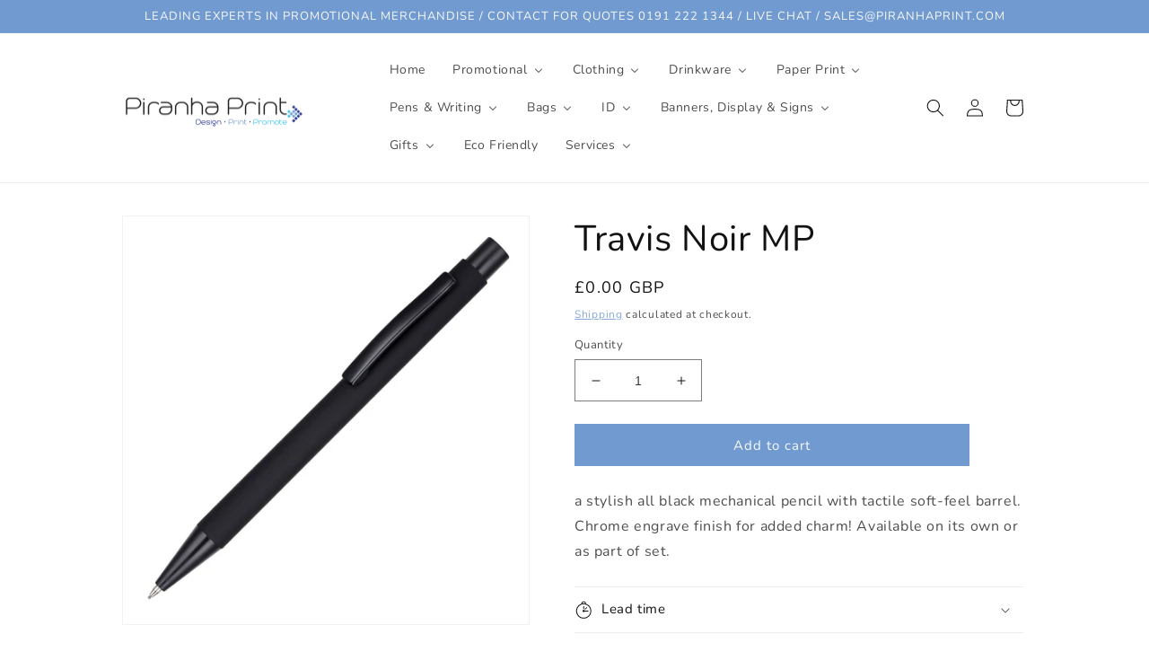

--- FILE ---
content_type: text/html; charset=UTF-8
request_url: https://inspon-cloud.com/dev-app/backend/api/api.php
body_size: 126
content:
{"product":{"title":"Travis Noir MP","featuredImage":{"id":"gid:\/\/shopify\/ProductImage\/40235218534721"},"options":[{"name":"Title","values":["Default Title"]}],"variants":[{"id":44382352146753,"option1":"Default Title","title":"Default Title","price":"0.00"}]},"collection":[{"title":"Products"},{"title":"Promotional"},{"title":"Pens"},{"title":"Best Selling Products"},{"title":"Newest Products"},{"title":"Fees products"}]}

--- FILE ---
content_type: text/html; charset=UTF-8
request_url: https://inspon-cloud.com/dev-app/backend/api/api.php
body_size: 4252
content:
{"data":[{"fieldSize":"multiline","fieldname":"Mix of Colours","fontColor":"#5f5e5e","textColor":"#5f5e5e","appVariant":[],"allVariants":true,"borderColor":"#5f5e5e","inpFieldType":"both","textFontSize":"14","tooltipColor":"#719AD1","inputFontSize":"12","customLanguage":[],"textFieldWidth":"fill","backgroundColor":"#fff","allVariantValues":[],"borderRadiusSize":"0","customPriceAddon":"","placeholderColor":"#5f5e5e","productCondition":{"products":[],"condition":[],"collection":["Clothing","Fleece","Hoodie","T Shirt & Vests"],"prodTitleEqual":[],"prodTitleContains":[],"collectionTitleEqual":[],"collectionTitleContains":[]},"textFieldHeading":"Mix of Colours","thisProductCheck":false,"thisVariantCheck":false,"allConditionCheck":false,"anyConditionCheck":false,"rightToLeftOption":false,"selectedAddonData":[],"textFieldRequired":false,"prodPriceAddonData":{"id":"","price":"","prodId":"","prodType":"","prodTitle":"","variantTitle":""},"textFieldMaxLength":false,"textMaxLengthChars":"50","allConditionVariant":false,"allVariantValuesNew":[],"anyConditionVariant":false,"fieldResizeDisabled":false,"thisCollectionCheck":true,"defaultTextfieldFont":"1","noneConditionVariant":false,"selectedProductsdata":[],"showOnAllFieldsCheck":false,"textFieldCustomPrice":false,"textFieldPlaceholder":"add details here if you are ordering a mix of colours","textFieldTranslation":false,"textFieldtoolTipInfo":"if you are unsure, please contact us","textFieldtoolTipOption":false,"selectedCollectionsData":[{"id":"471442882881","title":"Clothing"},{"id":"471445700929","title":"Fleece"},{"id":"471444422977","title":"Hoodie"},{"id":"471444357441","title":"T Shirt & Vests"}],"data_id":"68204"},{"fieldSize":"multiline","fieldname":"Sizes :","fontColor":"#5f5e5e","textColor":"#5f5e5e","appVariant":[],"allVariants":true,"borderColor":"#5f5e5e","inpFieldType":"both","textFontSize":"14","tooltipColor":"#719AD1","inputFontSize":"12","customLanguage":[],"textFieldWidth":"fill","backgroundColor":"#fff","allVariantValues":[],"borderRadiusSize":"0","customPriceAddon":"","placeholderColor":"#5f5e5e","productCondition":{"products":[],"condition":[],"collection":["Clothing","Fleece","Hoodie","T Shirt & Vests"],"prodTitleEqual":[],"prodTitleContains":[],"collectionTitleEqual":[],"collectionTitleContains":[]},"textFieldHeading":"Size","thisProductCheck":false,"thisVariantCheck":false,"allConditionCheck":false,"anyConditionCheck":false,"rightToLeftOption":false,"selectedAddonData":[],"textFieldRequired":false,"prodPriceAddonData":{"id":"","price":"","prodId":"","prodType":"","prodTitle":"","variantTitle":""},"textFieldMaxLength":false,"textMaxLengthChars":"50","allConditionVariant":false,"allVariantValuesNew":[],"anyConditionVariant":false,"fieldResizeDisabled":false,"thisCollectionCheck":true,"defaultTextfieldFont":"1","noneConditionVariant":false,"selectedProductsdata":[],"showOnAllFieldsCheck":false,"textFieldCustomPrice":false,"textFieldPlaceholder":"Type your sizes here (see size chart below)","textFieldTranslation":false,"textFieldtoolTipInfo":"if you have a mix of sizes and colours, just add all the details here. if you are unsure, please contact us","textFieldtoolTipOption":false,"selectedCollectionsData":[{"id":"471442882881","title":"Clothing"},{"id":"471445700929","title":"Fleece"},{"id":"471444422977","title":"Hoodie"},{"id":"471444357441","title":"T Shirt & Vests"}],"data_id":"52127"},{"fieldSize":"multiline","fieldname":"Print Position","fontColor":"#000000","textColor":"#000","appVariant":[],"allVariants":true,"borderColor":"#cccccc","inpFieldType":"both","textFontSize":"14","tooltipColor":"#719ad1","inputFontSize":"14","customLanguage":[],"textFieldWidth":"fill","backgroundColor":"#fff","allVariantValues":[],"borderRadiusSize":"0","customPriceAddon":"","placeholderColor":"#cccccc","productCondition":{"products":["Beanie Embroidery","Embroidery"],"condition":[],"collection":[],"prodTitleEqual":[],"prodTitleContains":[],"collectionTitleEqual":[],"collectionTitleContains":[]},"textFieldHeading":"Print Position","thisProductCheck":true,"thisVariantCheck":false,"allConditionCheck":false,"anyConditionCheck":false,"rightToLeftOption":false,"selectedAddonData":[],"textFieldRequired":false,"prodPriceAddonData":{"id":"","price":"","prodId":"","prodType":"","prodTitle":"","variantTitle":""},"textFieldMaxLength":false,"textMaxLengthChars":"50","allConditionVariant":false,"allVariantValuesNew":[],"anyConditionVariant":false,"fieldResizeDisabled":false,"thisCollectionCheck":false,"defaultTextfieldFont":"1","noneConditionVariant":false,"selectedProductsdata":[{"id":"8680626585921","title":"Beanie Embroidery"},{"id":"8165657018689","title":"Embroidery"}],"showOnAllFieldsCheck":false,"textFieldCustomPrice":false,"textFieldPlaceholder":"type in here where you would like your item to be embroidered \/ printed (e.g left breast)","textFieldTranslation":false,"textFieldtoolTipInfo":"Tooltip info text","textFieldtoolTipOption":false,"selectedCollectionsData":[],"data_id":"54470"},{"fieldSize":"multiline","fieldname":"Name Of School","fontColor":"#000000","textColor":"#000","appVariant":[],"allVariants":true,"borderColor":"#cccccc","inpFieldType":"both","textFontSize":"14","tooltipColor":"#000","inputFontSize":"14","customLanguage":[],"textFieldWidth":"fill","backgroundColor":"#fff","textFieldMinMax":false,"allVariantValues":[],"borderRadiusSize":"0","customPriceAddon":"","placeholderColor":"#cccccc","productCondition":{"products":["400ml Potel Dd\u0175r gydag enw  \/ Water Bottle with name","Ysgol Dyffryn Aeron Bag Llyfrau \/ Book Bag","Ysgol Dyffryn Aeron Cap","Ysgol Dyffryn Aeron Cardi \/ Cardigan","Ysgol Dyffryn Aeron Crys Polo \/ Polo","Ysgol Dyffryn Aeron Crys- t Chwaraeon \/ Sports T-shirt","Ysgol Dyffryn Aeron Crys- t Chwaraeon Polyester \/ Polyester Sports T-shirt","Ysgol Dyffryn Aeron C\u00f4t \/ Coat","Ysgol Dyffryn Aeron Het Wl\u00e2n \/ Beanie","Ysgol Dyffryn Aeron Siaced \/ Soft Shell Jacket","Ysgol Dyffryn Aeron Swimper \/ Jumper"],"condition":[],"collection":[],"prodTitleEqual":[],"prodTitleContains":[],"collectionTitleEqual":[],"collectionTitleContains":[]},"textFieldHeading":"Name Of School :","thisProductCheck":true,"thisVariantCheck":false,"allConditionCheck":false,"anyConditionCheck":false,"rightToLeftOption":false,"selectedAddonData":[],"textFieldRequired":false,"prodPriceAddonData":{"id":"","price":"","prodId":"","prodType":"","prodTitle":"","variantTitle":""},"textFieldMaxLength":false,"textFieldMinLength":false,"textMaxLengthChars":"50","textMinLengthChars":"0","allConditionVariant":false,"allVariantValuesNew":[],"anyConditionVariant":false,"fieldResizeDisabled":false,"thisCollectionCheck":false,"defaultTextfieldFont":"1","noneConditionVariant":false,"selectedProductsdata":[{"id":"9706644242753","title":"400ml Potel Dd\u0175r gydag enw  \/ Water Bottle with name"},{"id":"9706643980609","title":"Ysgol Dyffryn Aeron Bag Llyfrau \/ Book Bag"},{"id":"9706644111681","title":"Ysgol Dyffryn Aeron Cap"},{"id":"9706643554625","title":"Ysgol Dyffryn Aeron Cardi \/ Cardigan"},{"id":"9706642604353","title":"Ysgol Dyffryn Aeron Crys Polo \/ Polo"},{"id":"9708414697793","title":"Ysgol Dyffryn Aeron Crys- t Chwaraeon \/ Sports T-shirt"},{"id":"9727989711169","title":"Ysgol Dyffryn Aeron Crys- t Chwaraeon Polyester \/ Polyester Sports T-shirt"},{"id":"9734830489921","title":"Ysgol Dyffryn Aeron C\u00f4t \/ Coat"},{"id":"9717431599425","title":"Ysgol Dyffryn Aeron Het Wl\u00e2n \/ Beanie"},{"id":"9734825214273","title":"Ysgol Dyffryn Aeron Siaced \/ Soft Shell Jacket"},{"id":"9706642964801","title":"Ysgol Dyffryn Aeron Swimper \/ Jumper"}],"showOnAllFieldsCheck":false,"textFieldCustomPrice":false,"textFieldPlaceholder":"we will drop off the uniform at this school","textFieldTranslation":false,"textFieldtoolTipInfo":"Tooltip info text","textFieldtoolTipOption":false,"selectedCollectionsData":[],"data_id":"93959"},{"fieldSize":"multiline","fieldname":"Name Of Pupil \/ Year :","fontColor":"#000000","textColor":"#000","appVariant":[],"allVariants":true,"borderColor":"#cccccc","inpFieldType":"both","textFontSize":"14","tooltipColor":"#000","inputFontSize":"14","customLanguage":[],"textFieldWidth":"fill","backgroundColor":"#fff","textFieldMinMax":false,"allVariantValues":[],"borderRadiusSize":"0","customPriceAddon":"","placeholderColor":"#cccccc","productCondition":{"products":["400ml Potel Dd\u0175r gydag enw  \/ Water Bottle with name","Ysgol Dyffryn Aeron Bag Llyfrau \/ Book Bag","Ysgol Dyffryn Aeron Cap","Ysgol Dyffryn Aeron Cardi \/ Cardigan","Ysgol Dyffryn Aeron Crys Polo \/ Polo","Ysgol Dyffryn Aeron Crys- t Chwaraeon \/ Sports T-shirt","Ysgol Dyffryn Aeron Crys- t Chwaraeon Polyester \/ Polyester Sports T-shirt","Ysgol Dyffryn Aeron C\u00f4t \/ Coat","Ysgol Dyffryn Aeron Het Wl\u00e2n \/ Beanie","Ysgol Dyffryn Aeron Siaced \/ Soft Shell Jacket","Ysgol Dyffryn Aeron Swimper \/ Jumper"],"condition":[],"collection":[],"prodTitleEqual":[],"prodTitleContains":[],"collectionTitleEqual":[],"collectionTitleContains":[]},"textFieldHeading":"Name Of Pupil \/ Year :","thisProductCheck":true,"thisVariantCheck":false,"allConditionCheck":false,"anyConditionCheck":false,"rightToLeftOption":false,"selectedAddonData":[],"textFieldRequired":false,"prodPriceAddonData":{"id":"","price":"","prodId":"","prodType":"","prodTitle":"","variantTitle":""},"textFieldMaxLength":false,"textFieldMinLength":false,"textMaxLengthChars":"50","textMinLengthChars":"0","allConditionVariant":false,"allVariantValuesNew":[],"anyConditionVariant":false,"fieldResizeDisabled":false,"thisCollectionCheck":false,"defaultTextfieldFont":"1","noneConditionVariant":false,"selectedProductsdata":[{"id":"9706644242753","title":"400ml Potel Dd\u0175r gydag enw  \/ Water Bottle with name"},{"id":"9706643980609","title":"Ysgol Dyffryn Aeron Bag Llyfrau \/ Book Bag"},{"id":"9706644111681","title":"Ysgol Dyffryn Aeron Cap"},{"id":"9706643554625","title":"Ysgol Dyffryn Aeron Cardi \/ Cardigan"},{"id":"9706642604353","title":"Ysgol Dyffryn Aeron Crys Polo \/ Polo"},{"id":"9708414697793","title":"Ysgol Dyffryn Aeron Crys- t Chwaraeon \/ Sports T-shirt"},{"id":"9727989711169","title":"Ysgol Dyffryn Aeron Crys- t Chwaraeon Polyester \/ Polyester Sports T-shirt"},{"id":"9734830489921","title":"Ysgol Dyffryn Aeron C\u00f4t \/ Coat"},{"id":"9717431599425","title":"Ysgol Dyffryn Aeron Het Wl\u00e2n \/ Beanie"},{"id":"9734825214273","title":"Ysgol Dyffryn Aeron Siaced \/ Soft Shell Jacket"},{"id":"9706642964801","title":"Ysgol Dyffryn Aeron Swimper \/ Jumper"}],"showOnAllFieldsCheck":false,"textFieldCustomPrice":false,"textFieldPlaceholder":"teacher will give your uniform to pupil to bring home","textFieldTranslation":false,"textFieldtoolTipInfo":"Tooltip info text","textFieldtoolTipOption":false,"selectedCollectionsData":[],"data_id":"93960"},{"fieldSize":"multiline","fieldname":"Add personalised name + \u00a33.50","fontColor":"#000000","textColor":"#000000","appVariant":[],"allVariants":true,"borderColor":"#cccccc","inpFieldType":"both","textFontSize":"14","tooltipColor":"#000000","inputFontSize":"15","customLanguage":[],"textFieldWidth":"fill","backgroundColor":"#ffffff","textFieldMinMax":false,"allVariantValues":[],"borderRadiusSize":"0","customPriceAddon":"","placeholderColor":"#cccccc","productCondition":{"products":["West Jesmond Leavers Hoodie 2025"],"condition":[],"collection":[],"prodTitleEqual":[],"prodTitleContains":[],"collectionTitleEqual":[],"collectionTitleContains":[]},"textFieldHeading":"Add personalised name","thisProductCheck":true,"thisVariantCheck":false,"allConditionCheck":false,"anyConditionCheck":false,"rightToLeftOption":false,"selectedAddonData":[],"textFieldRequired":false,"prodPriceAddonData":{"id":"","price":"","prodId":"","prodType":"","prodTitle":"","variantTitle":""},"textFieldMaxLength":false,"textFieldMinLength":false,"textMaxLengthChars":"50","textMinLengthChars":"10","allConditionVariant":false,"allVariantValuesNew":[],"anyConditionVariant":false,"fieldResizeDisabled":false,"thisCollectionCheck":false,"defaultTextfieldFont":"1","noneConditionVariant":false,"selectedProductsdata":[{"id":"15223591567740","title":"West Jesmond Leavers Hoodie 2025"}],"showOnAllFieldsCheck":false,"textFieldCustomPrice":false,"textFieldPlaceholder":"input name into here, and tick box in the checkout to add this extra. Cost is \u00a33.50 to add name. ","textFieldTranslation":false,"textFieldtoolTipInfo":"Tooltip info text","textFieldtoolTipOption":false,"selectedCollectionsData":[],"textFieldRequiredMessage":"Please enter a text before adding to cart","data_id":"116645"},{"fieldSize":"multiline","fieldname":"Name \/ Initials to be printed","fontColor":"#000000","textColor":"#000000","appVariant":[],"allVariants":true,"borderColor":"#cccccc","inpFieldType":"both","textFontSize":"14","tooltipColor":"#000000","inputFontSize":"10","customLanguage":[],"textFieldWidth":"fill","backgroundColor":"#ffffff","textFieldMinMax":false,"allVariantValues":[],"borderRadiusSize":"0","customPriceAddon":"","placeholderColor":"#cccccc","productCondition":{"products":["Great Park Academy Hoodie - DANCE","Great Park Academy Hoodie - DRAMA","Great Park Academy Hoodie - MUSIC","Great Park Academy Hoodie TEACHERS","St Charles Leavers Hoodie 2025"],"condition":[],"collection":[],"prodTitleEqual":[],"prodTitleContains":[],"collectionTitleEqual":[],"collectionTitleContains":[]},"textFieldHeading":"Name \/ Initials","thisProductCheck":true,"thisVariantCheck":false,"allConditionCheck":false,"anyConditionCheck":false,"rightToLeftOption":false,"selectedAddonData":[],"textFieldRequired":false,"prodPriceAddonData":{"id":"","price":"","prodId":"","prodType":"","prodTitle":"","variantTitle":""},"textFieldMaxLength":false,"textFieldMinLength":false,"textMaxLengthChars":"50","textMinLengthChars":"10","allConditionVariant":false,"allVariantValuesNew":[],"anyConditionVariant":false,"fieldResizeDisabled":false,"thisCollectionCheck":false,"defaultTextfieldFont":"1","noneConditionVariant":false,"selectedProductsdata":[{"id":"15706505675132","title":"Great Park Academy Hoodie - DANCE"},{"id":"15271495008636","title":"Great Park Academy Hoodie - DRAMA"},{"id":"15706503446908","title":"Great Park Academy Hoodie - MUSIC"},{"id":"15322388070780","title":"Great Park Academy Hoodie TEACHERS"},{"id":"15273542713724","title":"St Charles Leavers Hoodie 2025"}],"showOnAllFieldsCheck":false,"textFieldCustomPrice":false,"textFieldPlaceholder":"this is what will be printed on the right breast as per visual","textFieldTranslation":false,"textFieldtoolTipInfo":"Tooltip info text","textFieldtoolTipOption":false,"selectedCollectionsData":[],"textFieldRequiredMessage":"Please enter a text before adding to cart","data_id":"117201"},{"fieldType":"combined","fieldname":"Garment Colour NQ ","fontColor":"#000000","textColor":"#000000","appVariant":[],"allVariants":true,"borderColor":"#cccccc","commonReqMsg":"Please fill this field, before adding to cart!","inpFieldType":"both","textFontSize":"17","tooltipColor":"#000000","allFieldsData":[{"data":{"swatchSize":"Small","fieldValues":["Black*","White","Sand","Navy","Royal Blue","Forest Green","Heather Grey*","Steel Grey","Red","Burgundy","Hot Pink","Orange Crush","Yellow","Light Pink ","Dusty Green","Dusty Pink","Hawaiian Blue","Peppermint "],"propertyName":"Garment Colour ","swatchColors":["#000000","#ffffff","#efe1af","#0c0763","#1349da","#213c1c","#bfbfbf","#535353","#e41010","#710b0b","#ff079e","#e6800c","#ffdc09","#ecafe2","#b6daa3","#c9a4c8","#54b9db","#67d5cc"],"swatchSqaure":false,"swatchHeading":"Garment Colour","customLanguage":[],"swatchMultiSel":false,"swatchesImages":[{"name":"","size":"","base64":"","orignalName":{}},{"name":"","size":"","base64":"","orignalName":{}},{"name":"","size":"","base64":"","orignalName":{}},{"name":"","size":"","base64":"","orignalName":{}},{"name":"","size":"","base64":"","orignalName":{}},{"name":"","size":"","base64":"","orignalName":{}},{"name":"","size":"","base64":"","orignalName":{}},{"name":"","size":"","base64":"","orignalName":{}},{"name":"","size":"","base64":"","orignalName":{}},{"name":"","size":"","base64":"","orignalName":{}},{"name":"","size":"","base64":"","orignalName":{}},{"name":"","size":"","base64":"","orignalName":{}},{"name":"","size":"","base64":"","orignalName":{}},{"name":"","size":"","base64":"","orignalName":{}},{"name":"","size":"","base64":"","orignalName":{}},{"name":"","size":"","base64":"","orignalName":{}},{"name":"","size":"","base64":"","orignalName":{}},{"name":"","size":"","base64":"","orignalName":{}}],"swatchPreselect":false,"conditionalLogic":false,"customPriceAddon":"","swatchChooseText":"No selection","swatchColorModal":[false,false,false,false,false,false,false,false,false,false,false,false,false,false,false,false,false,false],"swatchPreOptions":[{"label":"Black*","value":"Black*"},{"label":"White","value":"White"},{"label":"Sand","value":"Sand"},{"label":"Navy","value":"Navy"},{"label":"Royal Blue","value":"Royal Blue"},{"label":"Forest Green","value":"Forest Green"},{"label":"Heather Grey*","value":"Heather Grey*"},{"label":"Steel Grey","value":"Steel Grey"},{"label":"Red","value":"Red"},{"label":"Burgundy","value":"Burgundy"},{"label":"Hot Pink","value":"Hot Pink"},{"label":"Orange Crush","value":"Orange Crush"},{"label":"Yellow","value":"Yellow"},{"label":"Light Pink ","value":"Light Pink "},{"label":"Dusty Green","value":"Dusty Green"},{"label":"Dusty Pink","value":"Dusty Pink"},{"label":"Hawaiian Blue","value":"Hawaiian Blue"},{"label":"Peppermint ","value":"Peppermint "}],"rightToLeftOption":false,"swatchPreSelValue":"","prodPriceAddonData":[{"id":"","price":"","prodId":"","prodType":"","prodTitle":"","variantTitle":""},{"id":"","price":"","prodId":"","prodType":"","prodTitle":"","variantTitle":""},{"id":"","price":"","prodId":"","prodType":"","prodTitle":"","variantTitle":""},{"id":"","price":"","prodId":"","prodType":"","prodTitle":"","variantTitle":""},{"id":"","price":"","prodId":"","prodType":"","prodTitle":"","variantTitle":""},{"id":"","price":"","prodId":"","prodType":"","prodTitle":"","variantTitle":""},{"id":"","price":"","prodId":"","prodType":"","prodTitle":"","variantTitle":""},{"id":"","price":"","prodId":"","prodType":"","prodTitle":"","variantTitle":""},{"id":"","price":"","prodId":"","prodType":"","prodTitle":"","variantTitle":""},{"id":"","price":"","prodId":"","prodType":"","prodTitle":"","variantTitle":""},{"id":"","price":"","prodId":"","prodType":"","prodTitle":"","variantTitle":""},{"id":"","price":"","prodId":"","prodType":"","prodTitle":"","variantTitle":""},{"id":"","price":"","prodId":"","prodType":"","prodTitle":"","variantTitle":""},{"id":"","price":"","prodId":"","prodType":"","prodTitle":"","variantTitle":""},{"id":"","price":"","prodId":"","prodType":"","prodTitle":"","variantTitle":""},{"id":"","price":"","prodId":"","prodType":"","prodTitle":"","variantTitle":""},{"id":"","price":"","prodId":"","prodType":"","prodTitle":"","variantTitle":""},{"id":"","price":"","prodId":"","prodType":"","prodTitle":"","variantTitle":""}],"maxFieldLengthOption":false,"textFieldCustomPrice":false,"textFieldTranslation":false,"conditionalLogicOption":"select","textFieldtoolTipOption":false,"textFieldRequiredOption":true,"conditionalLogicHasValue":"has"},"name":"Garment Colour","type":"swatch"},{"data":{"dropHeading":"Select Size ","fieldValues":["Kids 3-4","Kids 5-6","Kids 7-8","Kids 9-11","Kids 12-13","Adult Small  ","Adult Medium","Adult Large","Adult XL","Adult 2XL","Adult 3XL*","Adult 4XL*"],"propertyName":"Dropdown","dropPreselect":false,"customLanguage":[],"dropChooseText":"Choose Option ","dropPreOptions":[{"label":"Choose Option ","value":"choose"},{"label":"Kids 3-4","value":"Kids 3-4"},{"label":"Kids 5-6","value":"Kids 5-6"},{"label":"Kids 7-8","value":"Kids 7-8"},{"label":"Kids 9-11","value":"Kids 9-11"},{"label":"Kids 12-13","value":"Kids 12-13"},{"label":"Adult Small  ","value":"Adult Small  "},{"label":"Adult Medium","value":"Adult Medium"},{"label":"Adult Large","value":"Adult Large"},{"label":"Adult XL","value":"Adult XL"},{"label":"Adult 2XL","value":"Adult 2XL"},{"label":"Adult 3XL*","value":"Adult 3XL*"},{"label":"Adult 4XL*","value":"Adult 4XL*"}],"dropPreSelValue":"","conditionalLogic":false,"customPriceAddon":"","rightToLeftOption":false,"prodPriceAddonData":[{"id":"","price":"","prodId":"","prodType":"","prodTitle":"","variantTitle":""},{"id":"","price":"","prodId":"","prodType":"","prodTitle":"","variantTitle":""},{"id":"","price":"","prodId":"","prodType":"","prodTitle":"","variantTitle":""},{"id":"","price":"","prodId":"","prodType":"","prodTitle":"","variantTitle":""},{"id":"","price":"","prodId":"","prodType":"","prodTitle":"","variantTitle":""},{"id":"","price":"","prodId":"","prodType":"","prodTitle":"","variantTitle":""},{"id":"","price":"","prodId":"","prodType":"","prodTitle":"","variantTitle":""},{"id":"","price":"","prodId":"","prodType":"","prodTitle":"","variantTitle":""},{"id":"","price":"","prodId":"","prodType":"","prodTitle":"","variantTitle":""},{"id":"","price":"","prodId":"","prodType":"","prodTitle":"","variantTitle":""},{"id":"","price":"","prodId":"","prodType":"","prodTitle":"","variantTitle":""},{"id":"","price":"","prodId":"","prodType":"","prodTitle":"","variantTitle":""}],"maxFieldLengthOption":false,"textFieldCustomPrice":false,"textFieldTranslation":false,"conditionalLogicOption":"select","textFieldtoolTipOption":false,"textFieldRequiredOption":true,"conditionalLogicHasValue":"has"},"name":"Choose a Selection:","type":"dropdown"},{"data":{"fieldValues":["T Shirt ","Hoodie","Zipped Hoodie "],"propertyName":"Garment Choice","customLanguage":[],"conditionalLogic":false,"customPriceAddon":["0.00","10.00","18.00"],"optionlistHeading":"Choose your garment ","rightToLeftOption":false,"optionlistMultiSel":false,"prodPriceAddonData":[{"id":"","price":"","prodId":"","prodType":"","prodTitle":"","variantTitle":""},{"id":"55532424626556","price":"10.00","prodId":"15434914005372","prodType":"addon","prodTitle":"Default Title","variantTitle":"Default Title"},{"id":"55532424954236","price":"18.00","prodId":"15434914300284","prodType":"addon","prodTitle":"Default Title","variantTitle":"Default Title"}],"optionlistPreselect":false,"maxFieldLengthOption":false,"optionlistChooseText":"No selection","optionlistPreOptions":[{"label":"T Shirt ","value":"T Shirt "},{"label":"Hoodie","value":"Hoodie"},{"label":"Zipped Hoodie ","value":"Zipped Hoodie "}],"textFieldCustomPrice":true,"textFieldTranslation":false,"optionlistPreSelValue":"","conditionalLogicOption":"select","textFieldtoolTipOption":false,"textFieldRequiredOption":true,"conditionalLogicHasValue":"has"},"name":"Choose your garment ","type":"optionlist"}],"inputFontSize":"15","textFieldWidth":"auto","backgroundColor":"#ffffff","allVariantValues":[],"borderRadiusSize":"0","placeholderColor":"#cccccc","productCondition":{"products":["New Quay Music Festival 2025 Where were you?","New Quay Music Festival Merchandise"],"condition":[],"collection":[],"prodTitleEqual":[],"prodTitleContains":[],"collectionTitleEqual":[],"collectionTitleContains":[]},"thisProductCheck":true,"thisVariantCheck":false,"allConditionCheck":false,"anyConditionCheck":false,"allConditionVariant":false,"allVariantValuesNew":[],"anyConditionVariant":false,"fieldResizeDisabled":false,"thisCollectionCheck":false,"defaultTextfieldFont":"1","noneConditionVariant":false,"selectedProductsdata":[{"id":"15510527738236","title":"New Quay Music Festival 2025 Where were you?"},{"id":"15434855285116","title":"New Quay Music Festival Merchandise"}],"showOnAllFieldsCheck":false,"selectedCollectionsData":[],"data_id":"121726"},{"fieldType":"combined","fieldname":"Print Choice ","fontColor":"#000000","textColor":"#000000","appVariant":[],"allVariants":true,"borderColor":"#cccccc","commonReqMsg":"Please fill this field, before adding to cart!","inpFieldType":"both","textFontSize":"14","tooltipColor":"#000000","allFieldsData":[{"data":{"fieldValues":["Music","Drama","Dance "],"propertyName":"Back Print ","customLanguage":[],"conditionalLogic":false,"customPriceAddon":"","optionlistHeading":"Print Choice ","rightToLeftOption":false,"optionlistMultiSel":false,"prodPriceAddonData":[{"id":"","price":"","prodId":"","prodType":"","prodTitle":"","variantTitle":""},{"id":"","price":"","prodId":"","prodType":"","prodTitle":"","variantTitle":""},{"id":"","price":"","prodId":"","prodType":"","prodTitle":"","variantTitle":""}],"optionlistPreselect":false,"maxFieldLengthOption":false,"optionlistChooseText":"No selection","optionlistPreOptions":[{"label":"Music","value":"Music"},{"label":"Drama","value":"Drama"},{"label":"Dance ","value":"Dance "}],"textFieldCustomPrice":false,"textFieldTranslation":false,"optionlistPreSelValue":"","conditionalLogicOption":"select","textFieldtoolTipOption":false,"textFieldRequiredOption":true,"conditionalLogicHasValue":"has"},"name":"Print Choice ","type":"optionlist"}],"inputFontSize":"18","textFieldWidth":"auto","backgroundColor":"#ffffff","allVariantValues":[],"borderRadiusSize":"0","placeholderColor":"#cccccc","productCondition":{"products":["Great Park Academy Hoodie TEACHERS"],"condition":[],"collection":[],"prodTitleEqual":[],"prodTitleContains":[],"collectionTitleEqual":[],"collectionTitleContains":[]},"thisProductCheck":true,"thisVariantCheck":false,"allConditionCheck":false,"anyConditionCheck":false,"allConditionVariant":false,"allVariantValuesNew":[],"anyConditionVariant":false,"fieldResizeDisabled":false,"thisCollectionCheck":false,"defaultTextfieldFont":"1","noneConditionVariant":false,"selectedProductsdata":[{"id":"15322388070780","title":"Great Park Academy Hoodie TEACHERS"}],"showOnAllFieldsCheck":false,"selectedCollectionsData":[],"data_id":"131111"},{"fieldSize":"multiline","fieldname":"Initials & Name ","fontColor":"#000000","textColor":"#000000","appVariant":[],"allVariants":true,"borderColor":"#cccccc","inpFieldType":"both","textFontSize":"14","tooltipColor":"#000000","inputFontSize":"11","customLanguage":[],"textFieldWidth":"fill","backgroundColor":"#ffffff","textFieldMinMax":false,"allVariantValues":[],"borderRadiusSize":"0","customPriceAddon":"","placeholderColor":"#cccccc","productCondition":{"products":["Dancing Den Hoodie Adult","Dancing Den Hoodie Kids","Dancing Den T Shirt Adult","Dancing Den T shirt Kids"],"condition":[],"collection":[],"prodTitleEqual":[],"prodTitleContains":[],"collectionTitleEqual":[],"collectionTitleContains":[]},"textFieldHeading":"Initials & Name ","thisProductCheck":true,"thisVariantCheck":false,"allConditionCheck":false,"anyConditionCheck":false,"rightToLeftOption":false,"selectedAddonData":[],"textFieldRequired":true,"prodPriceAddonData":{"id":"","price":"","prodId":"","prodType":"","prodTitle":"","variantTitle":""},"textFieldMaxLength":false,"textFieldMinLength":false,"textMaxLengthChars":"50","textMinLengthChars":"10","allConditionVariant":false,"allVariantValuesNew":[],"anyConditionVariant":false,"fieldResizeDisabled":false,"thisCollectionCheck":false,"defaultTextfieldFont":"1","noneConditionVariant":false,"selectedProductsdata":[{"id":"15721275556220","title":"Dancing Den Hoodie Adult"},{"id":"15721276899708","title":"Dancing Den Hoodie Kids"},{"id":"15721273295228","title":"Dancing Den T Shirt Adult"},{"id":"15721278505340","title":"Dancing Den T shirt Kids"}],"showOnAllFieldsCheck":false,"textFieldCustomPrice":false,"textFieldPlaceholder":"Left Breast initials & Back Name ","textFieldTranslation":false,"textFieldtoolTipInfo":"Tooltip info text","textFieldtoolTipOption":false,"selectedCollectionsData":[],"textFieldRequiredMessage":"Please enter a text before adding to cart","data_id":"131711"}],"image_record":0,"notesAttr":"{\"notes\":false,\"buynowbutton\":false,\"anounceUpd\":false,\"newInstall\":false}","themeVersion":"1.0 theme"}

--- FILE ---
content_type: text/javascript
request_url: https://pod-staging.setubridgeapps.com/productdesigner/piranpd_k.js?j1y3smyjvf
body_size: 39178
content:
console.log("from file")
var loadScript1 = function (url, callback) {
  var pd_script = document.createElement('script');
  pd_script.type = 'text/javascript';
  if (script.readyState) {
    script.onreadystatechange = function () {
      if (pd_script.readyState == 'loaded' || pd_script.readyState == 'complete') {
        pd_script.onreadystatechange = null;
        callback();
      }
    };
  } else {
    pd_script.onload = function () {
      callback();
    };
  }
  pd_script.src = url;
  document.getElementsByTagName('head')[0].appendChild(pd_script);
};
if ((typeof jQuery === 'undefined') || (parseFloat(jQuery.fn.jquery) < 1.7)) {
  loadScript1('https://code.jquery.com/jquery-3.6.0.min.js', function () {
    jQuery191 = jQuery.noConflict(true);
    var load_script = document.createElement('script');
    load_script.type = "text/javascript";
    load_script.src = "https://cdnjs.cloudflare.com/ajax/libs/fabric.js/3.6.0/fabric.js";
    document.getElementsByTagName('head')[0].appendChild(load_script);
    loadsbpdjs(jQuery191);
  });
} else {
  var load_script = document.createElement('script');
  load_script.type = "text/javascript";
  load_script.src = "https://cdnjs.cloudflare.com/ajax/libs/fabric.js/3.6.0/fabric.js";
  document.getElementsByTagName('head')[0].appendChild(load_script);
  loadsbpdjs(jQuery)
}
function loadsbpdjs($) {
  pdBodyHtml = `<div class="sb-customize-product-popup details-modal">
  <div class="sb-customize-product-popbx">
  <div class="sb-customize-product-list">
  <div class="custom-model-main">
  <div class="custom-model-inner">
    <div class="custom-model-wrap">
      <div class="sb-pd_close_deleteDesign-btn">×</div>
      <div class="sb-pd_deleteDesign_pop-up-content-wrap"></div>
    </div>
  </div>
  <div class="bg-overlay"></div>
</div>



<div class="details-modal-title">
  <div class="sb_pd_left_section">
<div class="sb-product-title sb-customize-product-popclose">
<svg fill="#ffff" width="20px" height="" viewBox="0 0 32 32" xmlns="http://www.w3.org/2000/svg" preserveAspectRatio="xMidYMid" style="
fill: white;"><g id="SVGRepo_bgCarrier" stroke-width="0"></g><g id="SVGRepo_tracerCarrier" stroke-linecap="round" stroke-linejoin="round"></g><g id="SVGRepo_iconCarrier"> <path d="M16.000,32.000 C7.178,32.000 -0.000,24.822 -0.000,16.000 C-0.000,7.178 7.178,-0.000 16.000,-0.000 C24.822,-0.000 32.000,7.178 32.000,16.000 C32.000,24.822 24.822,32.000 16.000,32.000 ZM16.000,2.000 C8.280,2.000 2.000,8.280 2.000,16.000 C2.000,23.720 8.280,30.000 16.000,30.000 C23.720,30.000 30.000,23.720 30.000,16.000 C30.000,8.280 23.720,2.000 16.000,2.000 ZM23.000,17.000 L11.414,17.000 L13.707,19.293 C14.098,19.684 14.098,20.316 13.707,20.707 C13.512,20.902 13.256,21.000 13.000,21.000 C12.744,21.000 12.488,20.902 12.293,20.707 L8.293,16.707 C8.201,16.615 8.128,16.505 8.077,16.382 C7.976,16.138 7.976,15.862 8.077,15.618 C8.128,15.495 8.201,15.385 8.293,15.293 L12.293,11.293 C12.684,10.902 13.316,10.902 13.707,11.293 C14.098,11.684 14.098,12.316 13.707,12.707 L11.414,15.000 L23.000,15.000 C23.552,15.000 24.000,15.448 24.000,16.000 C24.000,16.552 23.552,17.000 23.000,17.000 Z"></path> </g></svg>

</div>
<div class="sb-pd-savemydesign">
<div class="pd_saveoptions">
  <svg width="25" height="25" viewBox="2 2 24 19" fill="none" xmlns="http://www.w3.org/2000/svg"><path fill-rule="evenodd" clip-rule="evenodd" d="M11 3a6 6 0 0 0-5.99 5.661A5.627 5.627 0 0 0 7 19.5v.001h10v-.001a5.625 5.625 0 0 0 2.67-10.506l-1.114 1.114a4.126 4.126 0 0 1-1.806 7.891V18h-9.5v-.002a4.125 4.125 0 0 1-.681-8.21 4.5 4.5 0 0 1 8.549-2.606l1.116-1.117A5.998 5.998 0 0 0 11 3Zm7.631 4.91a.75.75 0 1 0-1.053-1.068L10.67 13.75l-1.93-1.93a.75.75 0 1 0-1.088 1.03l-.001.002 2.444 2.445a.748.748 0 0 0 1.11.037v.001l7.425-7.424Z" fill="currentColor"></path></svg>
  <span class="">Save Design</span>
  </div>
  </div>
  </div>
<div class='pd_headeroptions'>
<div class="pd_header_new_price">
<div class="totalprice"><span class="currencySymbol">
</span><span class="pd_product_price">
</span> <span class="shop-currency"></span></div>
</div>
<div class="">
 <div class='sb-pd-popup_addtocartbutton saveDesign'>
  <svg width="30px" height="30px" viewBox="0 0 16 24" fill="none" xmlns="http://www.w3.org/2000/svg"><g id="SVGRepo_bgCarrier" stroke-width="0"></g><g id="SVGRepo_tracerCarrier" stroke-linecap="round" stroke-linejoin="round"></g><g id="SVGRepo_iconCarrier"> <path d="M16 8H17.1597C18.1999 8 19.0664 8.79732 19.1528 9.83391L19.8195 17.8339C19.9167 18.9999 18.9965 20 17.8264 20H6.1736C5.00352 20 4.08334 18.9999 4.18051 17.8339L4.84718 9.83391C4.93356 8.79732 5.80009 8 6.84027 8H8M16 8H8M16 8L16 7C16 5.93913 15.5786 4.92172 14.8284 4.17157C14.0783 3.42143 13.0609 3 12 3C10.9391 3 9.92172 3.42143 9.17157 4.17157C8.42143 4.92172 8 5.93913 8 7L8 8M16 8L16 12M8 8L8 12" stroke="#ffffff" stroke-width="1.5" stroke-linecap="round" stroke-linejoin="round"></path> </g></svg>
  <span class="">Add To Cart</span>
</div>
</div>
</div>
</div>

  <div class="sb-pd-body_modal"><div class="sb-pd_popup_loader" style="display: none"></div>
  <div class="sb-pd_popup_loader-text_span"  style="display: none">
      <span>Adding to cart
          <span class="sb-pd_add_cart-dot-one"> .</span>
          <span class="sb-pd_add_cart-dot-two"> .</span>
          <span class="sb-pd_add_cart-dot-three"> .</span>
          <span class="sb-pd_add_cart-dot-four"> .</span>
      </span>
  </div>
  <div class="sb-pd-canvas">
    <div class="sb-pd-imagecanvas">
      <div class="pdzoombutton">
        <span class="sb-canvaszoomin" id="minus">
          <svg version="1.1" id="Layer_1" xmlns="http://www.w3.org/2000/svg" xmlns:xlink="http://www.w3.org/1999/xlink"
            x="0px" y="0px" width="18px" height="18px" viewBox="0 0 122.879 119.801" enable-background="new 0 0 122.879 119.801" xml:space="preserve" >
            <g><path d="M49.991,0h0.015v0.006c13.794,0.004,26.294,5.601,35.336,14.645c9.026,9.031,14.618,21.515,14.628,35.303h0.006v0.034v0.04 h-0.006c-0.005,5.557-0.918,10.905-2.594,15.892c-0.281,0.837-0.576,1.641-0.877,2.409v0.007c-1.446,3.661-3.315,7.12-5.548,10.307 l29.08,26.14l0.018,0.015l0.157,0.146l0.012,0.012c1.641,1.563,2.535,3.656,2.648,5.779c0.11,2.1-0.538,4.248-1.976,5.971 l-0.011,0.016l-0.176,0.204l-0.039,0.046l-0.145,0.155l-0.011,0.011c-1.563,1.642-3.656,2.539-5.782,2.651 c-2.104,0.111-4.254-0.54-5.975-1.978l-0.012-0.012l-0.203-0.175l-0.029-0.024L78.764,90.865c-0.88,0.62-1.779,1.207-2.687,1.763 c-1.234,0.756-2.51,1.467-3.816,2.117c-6.699,3.342-14.266,5.223-22.27,5.223v0.006h-0.016v-0.006 c-13.797-0.005-26.297-5.601-35.334-14.644l-0.004,0.005C5.608,76.3,0.016,63.81,0.007,50.021H0v-0.033v-0.016h0.007 c0.005-13.799,5.601-26.297,14.646-35.339C23.684,5.607,36.169,0.015,49.958,0.006V0H49.991L49.991,0z M67.787,43.397 c1.21-0.007,2.353,0.312,3.322,0.872l-0.002,0.002c0.365,0.21,0.708,0.454,1.01,0.715c0.306,0.264,0.594,0.569,0.851,0.895h0.004 c0.873,1.11,1.397,2.522,1.394,4.053c-0.003,1.216-0.335,2.358-0.906,3.335c-0.454,0.78-1.069,1.461-1.791,1.996 c-0.354,0.261-0.751,0.496-1.168,0.688v0.002c-0.823,0.378-1.749,0.595-2.722,0.6l-11.051,0.08l-0.08,11.062 c-0.004,1.034-0.254,2.02-0.688,2.886c-0.188,0.374-0.417,0.737-0.678,1.074l-0.006,0.007c-0.257,0.329-0.551,0.644-0.866,0.919 c-1.169,1.025-2.713,1.649-4.381,1.649v-0.007c-0.609,0-1.195-0.082-1.743-0.232c-1.116-0.306-2.115-0.903-2.899-1.689 c-0.788-0.791-1.377-1.787-1.672-2.893v-0.006c-0.144-0.543-0.22-1.128-0.215-1.728v-0.005l0.075-10.945l-10.962,0.076 c-1.209,0.011-2.354-0.31-3.327-0.873l0.002-0.002c-0.37-0.212-0.715-0.458-1.016-0.722c-0.306-0.264-0.589-0.567-0.844-0.891 h-0.004c-0.873-1.112-1.397-2.522-1.393-4.053c0.002-1.213,0.337-2.354,0.906-3.328l-0.004-0.002 c0.376-0.642,0.869-1.225,1.442-1.714h0.004c0.574-0.489,1.236-0.883,1.942-1.151c0.704-0.266,1.484-0.418,2.296-0.423 l11.051-0.082l0.08-11.062c0.004-1.207,0.345-2.345,0.921-3.309l0.004,0.002c0.224-0.374,0.467-0.715,0.727-1.003 c0.264-0.296,0.576-0.584,0.908-0.839l0.005-0.004v0.002c1.121-0.861,2.533-1.379,4.055-1.375c1.211,0.002,2.352,0.332,3.317,0.897 c0.479,0.279,0.928,0.631,1.32,1.025l0.004-0.004c0.383,0.383,0.73,0.834,1.019,1.333c0.56,0.968,0.879,2.104,0.868,3.304 l-0.075,10.942L67.787,43.397L67.787,43.397z M50.006,11.212v0.006h-0.015h-0.034v-0.006C39.274,11.219,29.59,15.56,22.581,22.566 l0.002,0.002c-7.019,7.018-11.365,16.711-11.368,27.404h0.006v0.016v0.033h-0.006c0.006,10.683,4.347,20.365,11.354,27.377 l0.002-0.002c7.018,7.018,16.711,11.365,27.404,11.367v-0.007h0.016h0.033v0.007c10.685-0.007,20.367-4.348,27.381-11.359 c7.012-7.009,11.359-16.702,11.361-27.401H88.76v-0.015v-0.034h0.007C88.76,39.273,84.419,29.591,77.407,22.58v-0.007 C70.398,15.562,60.705,11.214,50.006,11.212L50.006,11.212z"></path></g>
          </svg>
        </span>

        <span class="sb-canvaszoomout" id="plus">
          <svg class="sb-canvaszoomoutsvg" version="1.1" id="Layer_1" xmlns="http://www.w3.org/2000/svg" xmlns:xlink="http://www.w3.org/1999/xlink"
            x="0px" y="0px" width="18px" height="18px" viewBox="0 0 122.879 119.801" enable-background="new 0 0 122.879 119.801" xml:space="preserve" >
            <g><path fill-rule="evenodd" clip-rule="evenodd" d="M49.991,0h0.015v0.006c13.794,0.004,26.294,5.601,35.336,14.645 c9.026,9.031,14.618,21.515,14.628,35.303h0.006v0.034v0.04h-0.006c-0.005,5.557-0.918,10.905-2.594,15.892 c-0.281,0.837-0.576,1.641-0.877,2.409v0.007c-1.446,3.661-3.315,7.12-5.548,10.307l29.08,26.14l0.018,0.015l0.157,0.146 l0.012,0.012c1.641,1.563,2.535,3.656,2.648,5.779c0.11,2.1-0.538,4.248-1.976,5.971l-0.011,0.016l-0.176,0.204l-0.039,0.046 l-0.145,0.155l-0.011,0.011c-1.563,1.642-3.656,2.539-5.782,2.651c-2.104,0.111-4.254-0.54-5.975-1.978l-0.012-0.012l-0.203-0.175 l-0.029-0.024L78.764,90.865c-0.88,0.62-1.779,1.207-2.687,1.763c-1.234,0.756-2.51,1.467-3.816,2.117 c-6.699,3.342-14.266,5.223-22.27,5.223v0.006h-0.016v-0.006c-13.797-0.005-26.297-5.601-35.334-14.644l-0.004,0.005 C5.608,76.3,0.016,63.81,0.007,50.021H0v-0.033v-0.016h0.007c0.005-13.799,5.601-26.297,14.646-35.339 C23.684,5.607,36.169,0.015,49.958,0.006V0H49.991L49.991,0z M67.787,43.397c1.21-0.007,2.353,0.312,3.322,0.872l-0.002,0.002 c0.365,0.21,0.708,0.454,1.01,0.715c0.306,0.264,0.594,0.569,0.851,0.895h0.004c0.873,1.11,1.397,2.522,1.394,4.053 c-0.003,1.216-0.335,2.358-0.906,3.335c-0.454,0.78-1.069,1.461-1.791,1.996c-0.354,0.261-0.751,0.496-1.168,0.688v0.002 c-0.823,0.378-1.749,0.595-2.722,0.6l-35.166,0.248c-1.209,0.011-2.354-0.31-3.327-0.873l0.002-0.002 c-0.37-0.212-0.715-0.458-1.016-0.722c-0.306-0.264-0.589-0.567-0.844-0.891h-0.004c-0.873-1.112-1.397-2.522-1.393-4.053 c0.002-1.213,0.337-2.354,0.906-3.328l-0.004-0.002c0.376-0.642,0.869-1.225,1.442-1.714h0.004 c0.574-0.489,1.236-0.883,1.942-1.151c0.704-0.266,1.484-0.418,2.296-0.423L67.787,43.397L67.787,43.397z M50.006,11.212v0.006 h-0.015h-0.034v-0.006C39.274,11.219,29.59,15.56,22.581,22.566l0.002,0.002c-7.019,7.018-11.365,16.711-11.368,27.404h0.006v0.016 v0.033h-0.006c0.006,10.683,4.347,20.365,11.354,27.377l0.002-0.002c7.018,7.018,16.711,11.365,27.404,11.367v-0.007h0.016h0.033 v0.007c10.685-0.007,20.367-4.348,27.381-11.359c7.012-7.009,11.359-16.702,11.361-27.401H88.76v-0.015v-0.034h0.007 C88.76,39.273,84.419,29.591,77.407,22.58v-0.007C70.398,15.562,60.705,11.214,50.006,11.212L50.006,11.212z"></path></g>
          </svg>
        </span>
      </div>
      <div class="sb-pd-drawingArea" id="drawingArea">
        <div class="mobpd_savemydesign  pd_designsave  pd_savedesign"> </div>
      </div>

  <div class="div_image_thumbnails"></div>
  </div>
  <div class="sb-pd-editor">
  <div class="sb-pd-editor-wrapper sb-pd-editor-wrapper-fordesktop">
  <div>
  <div class="sb-pd-sub-options ">
  <div class="sb-pd-sub-options-back-header">
  <div class="sb-pd-back-option-header">
  <span class="sb-pd-back-option">
  <svg
  xmlns="http://www.w3.org/2000/svg"
  xmlns:xlink="http://www.w3.org/1999/xlink"
  height="20px"
  id="Layer_1"
  style="enable-background:new 0 0 512 512;"
  version="1.1"
  viewBox="0 0 512 512"
  width="20px"
  xml:space="preserve"
  >
  <polygon points="352,128.4 319.7,96 160,256 160,256 160,256 319.7,416 352,383.6 224.7,256 "></polygon>
  </svg>
  Back</span
  >
  <h5>Add Text</h5>
  </div>
  <div class="sb-pd-sub-options-container">
  <div
  class="sb-pd-add-myproject-options sb-pd-editor-hideshow-fild sb-pd-add-text-mobile"
>
  <div class="sb-pd-add-text-name-for-mobile">
    <h5>My Design</h5>
  </div>
  <div class="sb-pd-back-option-for-mobile">
    <svg
      xmlns="http://www.w3.org/2000/svg"
      height="30"
      viewBox="0 0 48 48"
      width="48"
    >
      <path
        d="M33.17 17.17l-9.17 9.17-9.17-9.17-2.83 2.83 12 12 12-12z"
      ></path>
      <path d="M0 0h48v48h-48z" fill="none"></path>
    </svg>
  </div>
  <div>
    <div class="sb-pd_main-myproject-data">
      <div class="pd-notsignin">
        <span
          >Sign in to save your work. You’re shopping as a
          guest – we recommend you</span
        >
        <a href="/account/login"
          >sign in to your  account (or
          create one now).</a
        >
      </div>
    </div>
  </div>
</div>



  <div class="sb-pd-add-text-options sb-pd-editor-hideshow-fild sb-pd-add-text-mobile">
  <div class="sb-pd-add-text-name-for-mobile"><h5>Add Text</h5></div>
  <div class="sb-pd-back-option-for-mobile">
  <svg xmlns="http://www.w3.org/2000/svg" height="30" viewBox="0 0 48 48" width="48">
  <path d="M33.17 17.17l-9.17 9.17-9.17-9.17-2.83 2.83 12 12 12-12z"></path><path d="M0 0h48v48h-48z" fill="none"></path>
  </svg>
  </div>

  <span class="pdtextinputlabel">
  <label
  for="textInput"
  class="form-label textLabel "
  >
  {{- textInputLabel }}
  </label>
  <label
  for="textInput"
  class="form-label  withoutTextColorLimit"
  style="margin: 0 0 13px"
  >
  </label>
  <div class="AdditionalTextPrice"></div>
  </span>
  <fieldset class="fieldInput sb-pd-add-text-input">
  <textarea
  name="pd_textarea"
  class="form-input addTextInput"
  id="textInput"
  placeholder="{{ AddTextPlaceholder }}"
  autocomplete="off"
  onfocus="return false"
  ></textarea>
  <button
  type="submit"
  class="form-submit btnAddText addTextBtn"
  >
  {{ AddTextButtonLabel }}
  <span class="price-tag"></span>
  </button>
  </fieldset>
  <div class="datatextelemet">
  <div class="product-designer-productcolor product_text sb-pd_ff_fs">
  <div class="col-12 productdesign pd_fontFamily">
  <div>
  <label for="inputAddress" class="form-label">{{ fontFamilyLabel }}</label>
  </div>
  <div><select class="font-family-images"></select></div>



  </div>
  <div class="sb-pd_text_font_size_div">
    <label>Font size</label><br>
    <div class="sb-pd_font_size_buttons_input_div">
      <button class="sb-pd_minus_btn_fonrSize sb-pd_fontSize_plus_minus_btn">-</button>
    <input
      type="number"
      id="fontSize"
      min="8"
      max="100"
      value="24"
    />
    <button class="sb-pd_plus_btn_fonrSize sb-pd_fontSize_plus_minus_btn">+</button>
    </div>
  </div>
  </div>
  <div class="col-12 productdesign  pd_textColor product_text">
  <label for="inputAddress" class="form-label">{{ fontColorLabel }}</label>
  <div class="font_color"></div>
  </div>
  <div class="col-12 productdesign pd_fontstyle product_text">
  <label for="inputAddress" class="form-label">{{ fontStyleLabel }}</label>
  <div class="font-family-funct"></div>
  </div>

  <div class="sb-pd_kerning_div">
    <div>
      <label>Letter Spacing</label><br>
      <div class="sb-pd_kerning_input_div">
        <input
          type="range"
          id="pd_kerning"
          min="0"
          max="10"
          value="0"
          step="1"
        />
      </div>
    </div>
  </div>
  <div class="sb-pd_lineHeight_div">
    <div>
      <label>Line Spacing</label><br>
      <div class="sb-pd_lineHeight_input_div">
        <input
          type="range"
          id="lineHeight"
          min="0"
          max="30"
          value="0"
          step="1"
        />
      </div>
    </div>
  </div>

<div class="sb-pd_curved_text_effects_div">
<div class="sb-pd_curve_div">
  <label>Curve Effect</label><br>
  <input
    type="range"
    id="pd_diameter"
    min="-100"
    max="100"
    value="0"
    step="1"
  />
</div>
</div>
  </div>
  </div>
  <div class="sb-pd-upload-image-options sb-pd-editor-hideshow-fild sb-pd-upload-image-mobile">
  <div class="sb-pd-add-text-name-for-mobile"><h5>Upload image</h5></div>
  <div class="sb-pd-back-option-for-mobile">
  <svg xmlns="http://www.w3.org/2000/svg" height="30" viewBox="0 0 48 48" width="48">
  <path d="M33.17 17.17l-9.17 9.17-9.17-9.17-2.83 2.83 12 12 12-12z"></path><path d="M0 0h48v48h-48z" fill="none"></path>
  </svg>
  </div>
  <div id="tab1" class="tab-content">
  <div class='file_validation'></div>
  <div class="tabs-inside_contain">
  <div class="custom-file">
  <input
  type="file"
  class="custom-file-input"
  id="file"
  multiple
  onchange="javascript:updateList()"
  hidden
  >
  <label class="custom-file-label" for="file">
  <img src="https://nodeapps.setubridgeapps.com/productdesigner/product_designer_back/assetes/pd_upload.svg">
  <span class="form-submit pd_browsefile">Browse files</span>
  <span>(Max Size:3MB)</span>
  <span class="AdditionalUploadPrice"></span>
  </label>
  </div>
  <div class=""></div>
  </div>
  <div class="thumbnail-container"></div>
  </div>
  </div>
  <div class="sb-pd-add-design-options sb-pd-editor-hideshow-fild sb-pd-add-design-mobile">
  <div class="sb-pd-add-text-name-for-mobile"><h5>Add Design</h5></div>
  <div class="sb-pd-back-option-for-mobile">
  <svg xmlns="http://www.w3.org/2000/svg" height="30" viewBox="0 0 48 48" width="48">
  <path d="M33.17 17.17l-9.17 9.17-9.17-9.17-2.83 2.83 12 12 12-12z"></path><path d="M0 0h48v48h-48z" fill="none"></path>
  </svg>
  </div>
  <span class="pdclipartlabel">
  <label for="" class="pd_clipart"> {{ ClipartArtLabel }} </label>
  <div class="AdditionalClipartPrice"></div>
  </span>
  <div id="" class="tab-content">
  <div class="tabs2-inside_contain">
  <select class="pdclipart_select"></select>
  <div class="pd_clipart_images"></div>
  </div>
  </div>
  </div>
     <div
                          class="sb-pd-layer sb-pd-editor-hideshow-fild sb-pd-add-text-mobile"
                        >
                          <div class="sb-pd-add-text-name-for-mobile">
                            <h5>Layers</h5>
                          </div>
                          <div class="sb-pd-back-option-for-mobile">
                            <svg
                              xmlns="http://www.w3.org/2000/svg"
                              height="30"
                              viewBox="0 0 48 48"
                              width="48"
                            >
                              <path
                                d="M33.17 17.17l-9.17 9.17-9.17-9.17-2.83 2.83 12 12 12-12z"
                              ></path>
                              <path d="M0 0h48v48h-48z" fill="none"></path>
                            </svg>
                          </div>
                          <div>
                            <div class="pd_layerinside">

                              <!--                              <h4>layer</h4> -->
                              <div class="pd_notlayer">Please add design to use layer ...</div>
                              <div class="main_layerwrapper">

                                <!--                                  <div class="pd-allelement">
         </div> -->
                              </div>
                            </div>
                          </div>
                        </div>
  <div class="sb-pd-product-options sb-pd-editor-hideshow-fild sb-pd-product-background-mobile">
  <div class="sb-pd-add-text-name-for-mobile"><h5>Product</h5></div>
  <div class="sb-pd-back-option-for-mobile">
  <svg xmlns="http://www.w3.org/2000/svg" height="30" viewBox="0 0 48 48" width="48">
  <path d="M33.17 17.17l-9.17 9.17-9.17-9.17-2.83 2.83 12 12 12-12z"></path><path d="M0 0h48v48h-48z" fill="none"></path>
  </svg>
  </div>
  <div class="product_bakground">
  <div class="product-designer-productcolor  pd_productColor">
  <div class="productdesign">
  <label for="inputAddress" class="form-label bg-color">{{ bgColorLabel }}</label>
  <div class="all-bgcolor"></div>
  </div>
  </div>
  <div class="">
  <div class="productdesign pd_pattern ">
  <span class="pdpatternlabel">
  <label for="inputAddress" class="form-label">{{ patternLabel }}</label>
  <div class="AdditionalPatternPrice"></div>
  </span>
  <select class="pdpattern_select"></select>
  <div class="pd_pattern_images"></div>
  </div>
  </div>
  </div>
  </div>
  </div>
  </div>
  </div>
  <div class="sb-pd-editor-options">


<div class="sb-pd-displaytextfeild sb-pd-displayeditorwrapper" id="sb-pd-product-background">
  <svg xmlns="http://www.w3.org/2000/svg" width="35"  viewBox="0 0 37 37" fill="none">
  <rect x="9" y="9" width="27" height="27" rx="5" stroke="#8D929C" stroke-width="2"/>
  <rect x="1" y="1" width="27" height="27" rx="5" stroke="#8D929C" stroke-width="2"/>
  <line x1="35.7071" y1="25.7071" x2="25.7071" y2="35.7071" stroke="#8D929C" stroke-width="2"/>
  <line x1="35.7071" y1="17.7071" x2="17.7071" y2="35.7071" stroke="#8D929C" stroke-width="2"/>
  <path d="M17.707 27.7033L10.7069 34.703" stroke="#8D929C" stroke-width="2"/>
  <line x1="33.7071" y1="10.7071" x2="27.7071" y2="16.7071" stroke="#8D929C" stroke-width="2"/>
  </svg>
  <div class="sb-pd-editor-field-text sb-pd-editor-field-add-background-options">
  <h3>select colour</h3>
  <span>color, pattern</span>
  </div>
  <svg
  xmlns="http://www.w3.org/2000/svg"
  xmlns:xlink="http://www.w3.org/1999/xlink"
  width="20"
  height="20"
  viewBox="0 0 20 20"
  fill="none"
class='sb-pd-editor-field-svg'
>
  <circle cx="10" cy="10" r="9.5" stroke="#888888"></circle>
  <mask id="mask0_2447_11" style="mask-type:alpha" maskUnits="userSpaceOnUse" x="7" y="6" width="8" height="8">
  <rect x="7" y="6" width="8" height="8" fill="url(#pattern0)"></rect>
  </mask>
  <g mask="url(#mask0_2447_11)">
  <rect x="7" y="5" width="11" height="11" fill="#888888"></rect>
  </g>
  <defs>
  <pattern id="pattern0" patternContentUnits="objectBoundingBox" width="1" height="1">
  <use xlink:href="#image0_2447_11" transform="scale(0.00195312)"></use>
  </pattern>
  <image id="image0_2447_11" width="512" height="512" xlink:href="https://nodeapps.setubridgeapps.com/productdesigner/product_designer_back/assetes/arrow.png"></image>
  </defs>
</svg>
  </div>



  <div class="sb-pd-displaytextfeild sb-pd-displayeditorwrapper" id="sb-pd-add-text">
  <svg xmlns="http://www.w3.org/2000/svg" width="35" height="35" viewBox="0 0 39 41" fill="none">
  <path d="M38 1H1V15.5H7C6.6 7.1 12.5 6 15.5 6.5V33.5H9V39.5H30.5V33.5H24V6.5C30 6.1 32.1667 12.3333 32.5 15.5H38V1Z" stroke="#8D929C" stroke-width="2"></path>
  </svg>
  <div class="sb-pd-editor-field-text sb-pd-editor-field-add-text">
  <h3>Add Text</h3>
  <span>Add your text here</span>
  </div>
  <svg
  xmlns="http://www.w3.org/2000/svg"
  xmlns:xlink="http://www.w3.org/1999/xlink"
  width="20"
  height="20"
  viewBox="0 0 20 20"
  fill="none"
class='sb-pd-editor-field-svg'
>
  <circle cx="10" cy="10" r="9.5" stroke="#888888"></circle>
  <mask id="mask0_2447_11" style="mask-type:alpha" maskUnits="userSpaceOnUse" x="7" y="6" width="8" height="8">
  <rect x="7" y="6" width="8" height="8" fill="url(#pattern0)"></rect>
  </mask>
  <g mask="url(#mask0_2447_11)">
  <rect x="7" y="5" width="11" height="11" fill="#888888"></rect>
  </g>
  <defs>
  <pattern id="pattern0" patternContentUnits="objectBoundingBox" width="1" height="1">
  <use xlink:href="#image0_2447_11" transform="scale(0.00195312)"></use>
  </pattern>
  <image id="image0_2447_11" width="512" height="512" xlink:href="https://nodeapps.setubridgeapps.com/productdesigner/product_designer_back/assetes/arrow.png"></image>
  </defs>
</svg>
  </div>

  <div class="sb-pd-displaytextfeild sb-pd-displayeditorwrapper" id="sb-pd-upload-image">
  <svg xmlns="http://www.w3.org/2000/svg" width="35" height="35" viewBox="0 0 45 45" fill="none">
  <path d="M15.5 37.5H3.5C2.5 37.5 1 36.1 1 34.5C1 32.9 1 13.6667 1 3.5C1 2.83333 1.5 1 3.5 1C5.5 1 25.6667 1 36 1C36.5625 1 39 1 39 4C39 6 39 12.5 39 15.5" stroke="#8D929C" stroke-width="2"></path>
  <path d="M1.5 26L10.5 18.5L16 24L25 14.5L31.5 19.5" stroke="#8D929C" stroke-width="2"></path>
  <circle cx="15.5" cy="11.5" r="4" stroke="#8D929C" stroke-width="2"></circle>
  <path d="M34 29V41" stroke="#8D929C" stroke-width="2"></path>
  <circle cx="33.5" cy="33.5" r="10.5" stroke="#8D929C" stroke-width="2"></circle>
  <path d="M30 33L34 29L38 33" stroke="#8D929C" stroke-width="2"></path>
  </svg>
  <div class="sb-pd-editor-field-text  sb-pd-editor-field-fileupload">
  <h3>Upload image</h3>
  <span>Browse or import</span>
  </div>
  <svg
  xmlns="http://www.w3.org/2000/svg"
  xmlns:xlink="http://www.w3.org/1999/xlink"
  width="20"
  height="20"
  viewBox="0 0 20 20"
  fill="none"
class='sb-pd-editor-field-svg'
>
  <circle cx="10" cy="10" r="9.5" stroke="#888888"></circle>
  <mask id="mask0_2447_11" style="mask-type:alpha" maskUnits="userSpaceOnUse" x="7" y="6" width="8" height="8">
  <rect x="7" y="6" width="8" height="8" fill="url(#pattern0)"></rect>
  </mask>
  <g mask="url(#mask0_2447_11)">
  <rect x="7" y="5" width="11" height="11" fill="#888888"></rect>
  </g>
  <defs>
  <pattern id="pattern0" patternContentUnits="objectBoundingBox" width="1" height="1">
  <use xlink:href="#image0_2447_11" transform="scale(0.00195312)"></use>
  </pattern>
  <image id="image0_2447_11" width="512" height="512" xlink:href="https://nodeapps.setubridgeapps.com/productdesigner/product_designer_back/assetes/arrow.png"></image>
  </defs>
</svg>
  </div>
  <div class="sb-pd-displaytextfeild sb-pd-displayeditorwrapper" id="sb-pd-add-design">
  <svg xmlns="http://www.w3.org/2000/svg" width="35" viewBox="0 0 38 44" fill="none">
  <path d="M4.69922 6.64844H6.81808H8.51317M4.69922 9.98091H8.51317M4.69922 13.7895H8.51317M4.69922 17.1219H8.51317" stroke="#8D929C"></path>
  <path d="M15.1875 9.75V17.3779" stroke="#8D929C"></path>
  <path d="M12.3262 10.0312H18.0471" stroke="#8D929C"></path>
  <path d="M1.83789 40.7827V17.2578H28.5356V39.8949C28.5356 42.1143 27.0793 43.002 25.1377 43.002H4.26495C2.3233 43.002 1.83789 41.5224 1.83789 40.7827Z" stroke="#8D929C" stroke-width="2"></path>
  <path d="M28.5352 22.5H33.3026C36.6398 22.5 36.1631 24.9988 36.1631 25.7453C36.1631 26.8471 36.1631 32.2556 36.1631 34.8953C36.1631 35.8488 35.5671 37.3983 32.8259 37.3983C30.5375 37.3983 29.3297 37.3983 28.5352 37.3983" stroke="#8D929C" stroke-width="2"></path>
  <path d="M24.7277 5.1242C21.3899 7.45908 23.7673 10.9263 25.6832 11.3726C29.3267 12.2213 30.943 9.76253 30.4508 7.35576L29.4978 2C28.021 2.9627 28.0655 2.78931 24.7277 5.1242Z" stroke="#8D929C" stroke-width="2"></path>
  <path d="M18.0469 17.3779L23.3558 9.75C24.6236 10.8595 26.7013 11.1369 27.5818 11.1369L25.4688 17.3779H18.0469Z" stroke="#8D929C" stroke-width="2"></path>
  <path d="M11.373 18.3247V7.59793C11.373 7.35956 11.6504 6.88281 12.7599 6.88281C13.8695 6.88281 16.4583 6.88281 17.6141 6.88281C18.0764 6.88281 19.001 7.02584 19.001 7.59793C19.001 8.17002 19.001 13.7956 19.001 16.5369" stroke="#8D929C" stroke-width="2"></path>
  <path d="M4.69922 18.3265V3.22237C4.69922 2.85397 5.02102 2.11719 6.30823 2.11719C7.59544 2.11719 10.7777 2.11719 12.2079 2.11719C12.5655 2.11719 13.2806 2.33822 13.2806 3.22237C13.2806 4.10651 13.2806 5.80112 13.2806 6.53791" stroke="#8D929C" stroke-width="2"></path>
  </svg>
  <div class="sb-pd-editor-field-text sb-pd-editor-field-add-design-options">
  <h3>Add Design</h3>
  <span>Clipart</span>
  </div>
  <svg
  xmlns="http://www.w3.org/2000/svg"
  xmlns:xlink="http://www.w3.org/1999/xlink"
  width="20"
  height="20"
  viewBox="0 0 20 20"
  fill="none"
class='sb-pd-editor-field-svg'
>
  <circle cx="10" cy="10" r="9.5" stroke="#888888"></circle>
  <mask id="mask0_2447_11" style="mask-type:alpha" maskUnits="userSpaceOnUse" x="7" y="6" width="8" height="8">
  <rect x="7" y="6" width="8" height="8" fill="url(#pattern0)"></rect>
  </mask>
  <g mask="url(#mask0_2447_11)">
  <rect x="7" y="5" width="11" height="11" fill="#888888"></rect>
  </g>
  <defs>
  <pattern id="pattern0" patternContentUnits="objectBoundingBox" width="1" height="1">
  <use xlink:href="#image0_2447_11" transform="scale(0.00195312)"></use>
  </pattern>
  <image id="image0_2447_11" width="512" height="512" xlink:href="https://nodeapps.setubridgeapps.com/productdesigner/product_designer_back/assetes/arrow.png"></image>
  </defs>
</svg>
  </div>

  <div
  class="sb-pd-displaytextfeild sb-pd-displayeditorwrapper"
  id="sb-pd-my-project"
>
  <svg
    xmlns="http://www.w3.org/2000/svg"
    width="35"

    viewBox="0 0 43 44"
    fill="none"
  >
    <path
      d="M14 28.5H32V35H18"
      stroke="#8D929C"
      stroke-width="2"
    />
    <path
      d="M23.5 28V35.5"
      stroke="#8D929C"
      stroke-width="2"
    />
    <path d="M32 24V35.5" stroke="#8D929C" stroke-width="2" />
    <path
      d="M1.0199 9.09467V35.5947C2.22019 31.9954 5.85335 31.761 7.5199 32.0938V3.09467C1.9199 2.29467 0.853231 6.76134 1.0199 9.09467Z"
      stroke="#8D929C"
      stroke-width="2"
    />
    <path
      d="M1.01908 30.5574V37.5902C0.850388 39.3934 1.72759 43 6.58595 43C11.4443 43 31.553 43 41 43V10H38.5M28.8343 10H7.57903"
      stroke="#8D929C"
      stroke-width="2"
    />
    <path
      d="M14.5 39.5V20H11.5H25M25 20L29.5 19.5L41.3109 6.74421C41.6899 6.33491 41.6607 5.69467 41.2461 5.32151L37.7479 2.17311C37.3356 1.80203 36.7 1.83745 36.3315 2.25204L25 15V20Z"
      stroke="#8D929C"
      stroke-width="2"
    />
    <path
      d="M26 14.5L30.5 18.5"
      stroke="#8D929C"
      stroke-width="2"
    />
    <path
      d="M34.5 4.5L39.5 9"
      stroke="#8D929C"
      stroke-width="2"
    />
  </svg>
  <div
    class="sb-pd-editor-field-text sb-pd-editor-field-add-text"
  >
    <h3>My  Design</h3>
    <span>Show your Project here</span>
  </div>
  <svg
    class="sb-pd-editor-field-svg"
    xmlns="http://www.w3.org/2000/svg"
    xmlns:xlink="http://www.w3.org/1999/xlink"
    width="20"
    height="20"
    viewBox="0 0 20 20"
    fill="none"
  >
    <circle cx="10" cy="10" r="9.5" stroke="#888888"></circle>
    <mask
      id="mask0_2447_11"
      style="mask-type: alpha"
      maskUnits="userSpaceOnUse"
      x="7"
      y="6"
      width="8"
      height="8"
    >
      <rect
        x="7"
        y="6"
        width="8"
        height="8"
        fill="url(#pattern0)"
      ></rect>
    </mask>
    <g mask="url(#mask0_2447_11)">
      <rect
        x="7"
        y="5"
        width="11"
        height="11"
        fill="#888888"
      ></rect>
    </g>
    <defs>
      <pattern
        id="pattern0"
        patternContentUnits="objectBoundingBox"
        width="1"
        height="1"
      >
        <use
          xlink:href="#image0_2447_11"
          transform="scale(0.00195312)"
        ></use>
      </pattern>
      <image
        id="image0_2447_11"
        width="512"
        height="512"
        xlink:href="[data-uri]"
      ></image>
    </defs>
  </svg>
</div>
    <div class="sb-pd-displaytextfeild sb-pd-displayeditorwrapper" id="sb-pd-layer">
  <svg
                        xmlns="http://www.w3.org/2000/svg"
                        width="35"
                        height="35"
                        viewBox="0 0 40 44"
                        fill="none"
                      >
                        <path
                          d="M39.6366 30.1334L33.5431 26.3057L39.6364 22.4786C39.8626 22.3366 39.9999 22.0883 39.9999 21.8212C39.9999 21.5541 39.8626 21.3058 39.6364 21.1637L33.543 17.336L39.6361 13.5087C39.8623 13.3665 39.9996 13.1183 39.9996 12.8512C39.9996 12.5842 39.8623 12.3358 39.6361 12.1938L20.4128 0.11894C20.1604 -0.0396467 19.8393 -0.0396467 19.5868 0.11894L0.363445 12.1938C0.137262 12.3359 0 12.5842 0 12.8512C0 13.1183 0.137262 13.3666 0.363445 13.5087L6.45651 17.3359L0.363652 21.1637C0.137469 21.3058 0.000310378 21.554 0.000310378 21.8211C0.000310378 22.0882 0.137573 22.3365 0.363756 22.4785L6.45661 26.3055L0.363756 30.1335C0.137573 30.2755 0.000414035 30.5238 0.000414035 30.7909C0.000414035 31.058 0.137676 31.3063 0.363859 31.4483L19.5868 43.5224C19.7131 43.6017 19.8564 43.6414 19.9997 43.6414C20.1431 43.6414 20.2865 43.6017 20.4127 43.5224L39.6366 31.4482C39.8627 31.3062 40 31.0579 40 30.7908C40 30.5237 39.8627 30.2754 39.6366 30.1334ZM2.23595 12.8512L19.9998 1.69321L37.7636 12.8512L19.9998 24.0092L2.23595 12.8512ZM2.23616 21.821L7.91598 18.2527L19.5868 25.5835C19.713 25.6628 19.8564 25.7024 19.9997 25.7024C20.1431 25.7024 20.2865 25.6628 20.4127 25.5835L32.0833 18.2528L37.7637 21.821L19.9996 32.9784L2.23616 21.821ZM19.9996 41.9481L2.23616 30.7907L7.91609 27.2223L19.5867 34.5527C19.713 34.632 19.8563 34.6716 19.9996 34.6716C20.143 34.6716 20.2864 34.632 20.4126 34.5527L32.0834 27.2225L37.7639 30.7907L19.9996 41.9481Z"
                          fill="#8D929C"
                        />
                      </svg>
  <div class="sb-pd-editor-field-text sb-pd-editor-field-layer">
  <h3>Layers</h3>
  <span>Show Your layers</span>
  </div>
  <svg class="sb-pd-editor-field-svg" xmlns="http://www.w3.org/2000/svg" xmlns:xlink="http://www.w3.org/1999/xlink" width="20" height="20" viewBox="0 0 20 20" fill="none">
    <circle cx="10" cy="10" r="9.5" stroke="#888888"></circle>
    <mask id="mask0_2447_11" style="mask-type: alpha" maskUnits="userSpaceOnUse" x="7" y="6" width="8" height="8">
      <rect x="7" y="6" width="8" height="8" fill="url(#pattern0)"></rect>
    </mask>
    <g mask="url(#mask0_2447_11)">
      <rect x="7" y="5" width="11" height="11" fill="#888888"></rect>
    </g>
    <defs>
      <pattern id="pattern0" patternContentUnits="objectBoundingBox" width="1" height="1">
        <use xlink:href="#image0_2447_11" transform="scale(0.00195312)"></use>
      </pattern>
      <image id="image0_2447_11" width="512" height="512" xlink:href="[data-uri]"></image>
    </defs>
  </svg>

  </div>

  </div></div>

</div></div></div></div></div></div></div><div class="sbpd_toast_wrap"><div class="sbpd_toast" style="display: none">product added to cart successfully</div>
  </div><div class="confirm" id="confirmDiv" style="display: none;"><div></div>
  <div><div id="confirmMessage">Are you sure you want to do this?</div>
  <div><button id="confirmNo" type="button" value="Discard">Discard</button>
  <button id="confirmYes" type="button" value="Add to cart">Add to Cart</button>
  </div></div></div>`
  $(".sbProduct-Designer-Popup-Html").append(pdBodyHtml);

  var projectEditValue = 0;


   let variant_product_color="default"
  var abcd = "ssssssss"
  var p_id = sb_product_id
  var totalCanvaslength = 0; var productdesign_id = ''; var custom_id = '';
  var imageObject;

  var addtextcollapsible = 0; var uploadimagecollapsible = 0; var designimagecollapsible = 0; var productCollapsible = 0; var addlayercollapsible = 0; var myprojectCollapsible = 0;

  if ($(window).width() < 1024) {


    $('#sb-pd-my-project').click(function () {
      if (myprojectCollapsible == 1) {
        $(".sb-pd-displayeditorwrapper").removeClass("active")
        $(".sb-pd-editor-hideshow-fild").slideUp();
        myprojectCollapsible = 0
      } else {
        $(this).addClass("active")
        $(".sb-pd-editor-hideshow-fild").slideUp();
        $(".sb-pd-add-myproject-options").slideDown();
        myprojectCollapsible = 1
        $(".sb-pd-add-myproject-options,.sb-pd-sub-options-back-header").show();
      }
    })


    $("#sb-pd-add-text").click(function () {
      console.log("yhyhy")
      $('.sb-pd-editor-wrapper').css({ "background": "#f2f2f2", "border-radius": "8px" })
      if (addtextcollapsible == 1) {
        $(".sb-pd-displayeditorwrapper").removeClass("active")
        $(".sb-pd-editor-hideshow-fild").slideUp();
        addtextcollapsible = 0
      } else {
        $(this).addClass("active"); $(".sb-pd-editor-hideshow-fild").slideUp(); $(".sb-pd-add-text-options").slideDown(); addtextcollapsible = 1
      }
    });

    $("#sb-pd-layer").click(function () {

      if (addlayercollapsible == 1) {
        $(".sb-pd-displayeditorwrapper").removeClass("active")
        $(".sb-pd-editor-hideshow-fild").slideUp();
        addlayercollapsible = 0
      } else {
        $(this).addClass("active"); $(".sb-pd-editor-hideshow-fild").slideUp(); $(".sb-pd-layer").slideDown(); addlayercollapsible = 1
      }
    });


    $("#sb-pd-upload-image").click(function () {
      if (uploadimagecollapsible == 1) {
        $(".sb-pd-displayeditorwrapper").removeClass("active"); $(".sb-pd-editor-hideshow-fild").slideUp(); uploadimagecollapsible = 0
      } else {
        $(this).addClass("active"); $(".sb-pd-editor-hideshow-fild").slideUp(); $(".sb-pd-upload-image-options").slideDown(); uploadimagecollapsible = 1
      }
    });
    $("#sb-pd-add-design").click(function () {
      if (designimagecollapsible == 1) {
        $(".sb-pd-displayeditorwrapper").removeClass("active"); $(".sb-pd-editor-hideshow-fild").slideUp(); designimagecollapsible = 0;
      } else {
        $(this).addClass("active"); $(".sb-pd-editor-hideshow-fild").slideUp(); $(".sb-pd-add-design-options").slideDown(); designimagecollapsible = 1
      }
    });
    $("#sb-pd-product-background").click(function () {
      if (productCollapsible == 1) {
        $(".sb-pd-displayeditorwrapper").removeClass("active"); $(".sb-pd-editor-hideshow-fild").slideUp(); productCollapsible = 0;
      } else { $(this).addClass("active"); $(".sb-pd-editor-hideshow-fild").slideUp(); $(".sb-pd-product-options").slideDown(); productCollapsible = 1 }
    });
    $(".sb-pd-back-option-for-mobile").click(function () {


      $(".sb-pd-editor-hideshow-fild").slideUp();
    });
  }
  $(".sb-pd-editor-options,#pd_clipart,#tab-content").show();
  $(".sb-pd-add-text-options,.sb-pd-sub-options-back-header,.sb-pd-upload-image-options,.sb-pd-add-design-options,.sb-pd-product-options").hide();
  if ($(window).width() > 1024) {


    $('.mobpd_savemydesign ,.mobexisticon').css("display", 'none')
    $(document).on('click', '.sb-pd-displaytextfeild', function () {
      $('.sb-pd-editor-options').css("box-shadow", "0 1px 2px 0 rgba(0, 0, 0, 0.1)")


      var field_option = $(this).attr("id");
      var sb_field_text = $(this).find(".sb-pd-editor-field-text>h3").text()

      if (field_option == "sb-pd-my-project") {

        $('.sb-pd-editor-wrapper').css({ "background": "#ffffff", "border-radius": "8px" })


        $(".sb-pd-editor-options ,.sb-pd-layer").hide();
        $(".sb-pd-back-option-header>h5").text(sb_field_text)
        $(".sb-pd-add-myproject-options,.sb-pd-sub-options-back-header").show();

      }
      if (field_option == "sb-pd-layer") {
        $('.sb-pd-editor-wrapper').css({ "background": "#ffffff", "border-radius": "8px" })


        $(".sb-pd-editor-options").hide();
        $(".sb-pd-back-option-header>h5").text(sb_field_text)
        $(".sb-pd-layer,.pd_layerinside ,.sb-pd-sub-options-back-header").show();
        $(".sb-pd-add-myproject-options").hide();
        $('.main_layerwrapper').html('')
        layerHtml()
      }
      if (field_option == "sb-pd-add-text") {
        $('.sb-pd-editor-wrapper').css({ "background": "#ffffff", "border-radius": "8px" })

        $(".sb-pd-back-option-header>h5").text(sb_field_text);
        $(".sb-pd-add-text-options,.sb-pd-sub-options-back-header").show();
        $(".sb-pd-editor-options ,.sb-pd-add-myproject-options ,.pd_layerinside").hide()
      }
      if (field_option == "sb-pd-upload-image") {
        $('.sb-pd-editor-wrapper').css({ "background": "#ffffff", "border-radius": "8px" })

        $(".sb-pd-editor-options").hide(); $(".sb-pd-back-option-header>h5").text(sb_field_text); $(".sb-pd-upload-image-options,.sb-pd-sub-options-back-header").show(); $(".sb-pd-add-myproject-options,.pd_layerinside").hide();
      }
      if (field_option == "sb-pd-add-design") {
        $('.sb-pd-editor-wrapper').css({ "background": "#ffffff", "border-radius": "8px" })


        $(".sb-pd-editor-options").hide(); $(".sb-pd-back-option-header>h5").text(sb_field_text); $(".sb-pd-add-design-options,.sb-pd-sub-options-back-header").show(); $(".sb-pd-add-myproject-options,.pd_layerinside").hide();
      }
      if (field_option == "sb-pd-product-background") {

        $('.sb-pd-editor-wrapper').css({ "background": "#ffffff", "border-radius": "8px" })



        $(".sb-pd-editor-options").hide();
        $(".sb-pd-back-option-header>h5").text(sb_field_text)
        $(".sb-pd-product-options,.sb-pd-sub-options-back-header").show();
        $(".sb-pd-add-myproject-options,.pd_layerinside").hide();
      }
    });
  }
  else {
    // $('.pd_headeroptions').css("display",'none')
    $(".sb-pd-displaytextfeild").click(function () {
      var field_option = $(this).attr("id");
      var sb_field_text = $(this).find(".sb-pd-editor-field-text>h3").text()
      if (field_option == "sb-pd-layer") {
        $(".sb-pd-back-option-header>h5").text(sb_field_text)
        $(".sb-pd-layer,.sb-pd-sub-options-back-header").show();
        $('.sb-pd-add-text-options').hide()
        $('.main_layerwrapper').html('')
        layerHtml()
      }
      if (field_option == "sb-pd-add-text") {
        $(".sb-pd-back-option-header>h5").text(sb_field_text)
        $(".sb-pd-add-text-options,.sb-pd-sub-options-back-header").show();
        $(".sb-pd-layer").hide();
      }
      if (field_option == "sb-pd-upload-image") {
        $(".sb-pd-back-option-header>h5").text(sb_field_text)
        $(".sb-pd-upload-image-options,.sb-pd-sub-options-back-header").show();
        $(".sb-pd-layer").hide();
      }
      if (field_option == "sb-pd-add-design") {
        $(".sb-pd-back-option-header>h5").text(sb_field_text)
        $(".sb-pd-add-design-options,.sb-pd-sub-options-back-header").show();
        $(".sb-pd-layer").hide();
      }
      if (field_option == "sb-pd-product-background") {
        $(".sb-pd-back-option-header>h5").text(sb_field_text)
        $(".sb-pd-product-options,.sb-pd-sub-options-back-header").show();
        $(".sb-pd-layer").hide();
      }
    });
  }
  $(".sb-pd-back-option").click(function () {

    $('.sb-pd-editor-wrapper').css({ "background": "unset", "border-radius": "unset" })
    $('.sb-pd-editor-options').css("box-shadow", "unset")

    $(".sb-pd-add-text-options,.sb-pd-sub-options-back-header,.sb-pd-upload-image-options,.sb-pd-add-design-options,.sb-pd-product-options,.sb-pd-layer").hide();
    $(".sb-pd-editor-options").show();
  });
  function layerHtml() {

    activeCanvas.discardActiveObject();
    activeCanvas.requestRenderAll();

    Array.from(totalCanvas).forEach((element1, index) => {
      activeLayerCanvas = element1
      if (activeLayerCanvas._objects.length > 1) {
        $('.pd_notlayer').html('')
        activeLayerCanvas.forEachObject(function (obj, inn) {

          if (obj.text != undefined) {
            $('.main_layerwrapper').append(` <div class="pd-allelement" index-obj="${inn}" activeCanvas ="${index}">
          <div class="pd_layertype text-layer">${obj.text}</div>
          <div class="pd_layertname ">text </div>
          <div class="pd_layeroptions" index-obj="${inn}" activeCanvas ="${index}">
          <div class="pd_layerdisplay" >
          <div class="pd_layerdisplay-${inn}" id="pd_layerdisplayicon">
          <svg xmlns="http://www.w3.org/2000/svg" width="16" height="16" fill="currentColor" class="bi bi-eye" viewBox="0 0 16 16">
          <path d="M16 8s-3-5.5-8-5.5S0 8 0 8s3 5.5 8 5.5S16 8 16 8zM1.173 8a13.133 13.133 0 0 1 1.66-2.043C4.12 4.668 5.88 3.5 8 3.5c2.12 0 3.879 1.168 5.168 2.457A13.133 13.133 0 0 1 14.828 8c-.058.087-.122.183-.195.288-.335.48-.83 1.12-1.465 1.755C11.879 11.332 10.119 12.5 8 12.5c-2.12 0-3.879-1.168-5.168-2.457A13.134 13.134 0 0 1 1.172 8z"/> <path d="M8 5.5a2.5 2.5 0 1 0 0 5 2.5 2.5 0 0 0 0-5zM4.5 8a3.5 3.5 0 1 1 7 0 3.5 3.5 0 0 1-7 0z"/> </svg>  </div>
          <div class="pd_layernotdisplay-${inn}" id="pd_layernotdisplayicon">
          <svg xmlns="http://www.w3.org/2000/svg" width="16" height="16" fill="currentColor" class="bi bi-eye-slash" viewBox="0 0 16 16"> <path d="M13.359 11.238C15.06 9.72 16 8 16 8s-3-5.5-8-5.5a7.028 7.028 0 0 0-2.79.588l.77.771A5.944 5.944 0 0 1 8 3.5c2.12 0 3.879 1.168 5.168 2.457A13.134 13.134 0 0 1 14.828 8c-.058.087-.122.183-.195.288-.335.48-.83 1.12-1.465 1.755-.165.165-.337.328-.517.486l.708.709z"/> <path d="M11.297 9.176a3.5 3.5 0 0 0-4.474-4.474l.823.823a2.5 2.5 0 0 1 2.829 2.829l.822.822zm-2.943 1.299.822.822a3.5 3.5 0 0 1-4.474-4.474l.823.823a2.5 2.5 0 0 0 2.829 2.829z"/> <path d="M3.35 5.47c-.18.16-.353.322-.518.487A13.134 13.134 0 0 0 1.172 8l.195.288c.335.48.83 1.12 1.465 1.755C4.121 11.332 5.881 12.5 8 12.5c.716 0 1.39-.133 2.02-.36l.77.772A7.029 7.029 0 0 1 8 13.5C3 13.5 0 8 0 8s.939-1.721 2.641-3.238l.708.709zm10.296 8.884-12-12 .708-.708 12 12-.708.708z"/> </svg>  </div> </div> <div class="pd_layerlockdisplay"><div  class="lock-${inn}" id="pd_layerlockicon"> <svg xmlns="http://www.w3.org/2000/svg" width="16" height="16" fill="currentColor" class="bi bi-lock" viewBox="0 0 16 16"> <path d="M8 1a2 2 0 0 1 2 2v4H6V3a2 2 0 0 1 2-2zm3 6V3a3 3 0 0 0-6 0v4a2 2 0 0 0-2 2v5a2 2 0 0 0 2 2h6a2 2 0 0 0 2-2V9a2 2 0 0 0-2-2zM5 8h6a1 1 0 0 1 1 1v5a1 1 0 0 1-1 1H5a1 1 0 0 1-1-1V9a1 1 0 0 1 1-1z"/>  </svg> </div> <div  class="unlock-${inn}" id="pd_layerunlockicon"> <svg xmlns="http://www.w3.org/2000/svg" width="16" height="16" fill="currentColor" class="bi bi-unlock" viewBox="0 0 16 16"> <path d="M11 1a2 2 0 0 0-2 2v4a2 2 0 0 1 2 2v5a2 2 0 0 1-2 2H3a2 2 0 0 1-2-2V9a2 2 0 0 1 2-2h5V3a3 3 0 0 1 6 0v4a.5.5 0 0 1-1 0V3a2 2 0 0 0-2-2zM3 8a1 1 0 0 0-1 1v5a1 1 0 0 0 1 1h6a1 1 0 0 0 1-1V9a1 1 0 0 0-1-1H3z"/>  </svg></div>  </div> <div class="pd_layerupdisplay">  <svg xmlns="http://www.w3.org/2000/svg" width="16" height="16" fill="currentColor" class="bi bi-arrow-up" viewBox="0 0 16 16"> <path fill-rule="evenodd" d="M8 15a.5.5 0 0 0 .5-.5V2.707l3.146 3.147a.5.5 0 0 0 .708-.708l-4-4a.5.5 0 0 0-.708 0l-4 4a.5.5 0 1 0 .708.708L7.5 2.707V14.5a.5.5 0 0 0 .5.5z"/> </svg>  </div> <div class="pd_layerdowndisplay">  <svg xmlns="http://www.w3.org/2000/svg" width="16" height="16" fill="currentColor" class="bi bi-arrow-down" viewBox="0 0 16 16"> <path fill-rule="evenodd" d="M8 1a.5.5 0 0 1 .5.5v11.793l3.146-3.147a.5.5 0 0 1 .708.708l-4 4a.5.5 0 0 1-.708 0l-4-4a.5.5 0 0 1 .708-.708L7.5 13.293V1.5A.5.5 0 0 1 8 1z"></path> </svg></div> <div class="pd_layerdeletedisplay"> <svg xmlns="http://www.w3.org/2000/svg" viewBox="0 0 256 256"><rect width="256" height="256" fill="none"/><line x1="216" y1="56" x2="40" y2="56" fill="none" stroke="#000" stroke-linecap="round" stroke-linejoin="round" stroke-width="8"/><line x1="104" y1="104" x2="104" y2="168" fill="none" stroke="#000" stroke-linecap="round" stroke-linejoin="round" stroke-width="8"/><line x1="152" y1="104" x2="152" y2="168" fill="none" stroke="#000" stroke-linecap="round" stroke-linejoin="round" stroke-width="8"/><path d="M200,56V208a8,8,0,0,1-8,8H64a8,8,0,0,1-8-8V56" fill="none" stroke="#000" stroke-linecap="round" stroke-linejoin="round" stroke-width="8"/><path d="M168,56V40a16,16,0,0,0-16-16H104A16,16,0,0,0,88,40V56" fill="none" stroke="#000" stroke-linecap="round" stroke-linejoin="round" stroke-width="8"/></svg> </div> </div>
          `);

            if (!obj.selectable) {

              $(`.lock-${inn}`).css('display', 'block')
              $(`.unlock-${inn}`).css('display', 'none')

            }
            else {


              $(`.unlock-${inn}`).css('display', 'block')
              $(`.lock-${inn}`).css('display', 'none')
            }
            if (obj.opacity == 1) {

              $(`.pd_layerdisplay-${inn}`).css('display', 'block')
              $(`.pd_layernotdisplay-${inn}`).css('display', 'none')
            } else {
              $(`.pd_layerdisplay-${inn}`).css('display', 'none')
              $(`.pd_layernotdisplay-${inn}`).css('display', 'block')
            }
          }

          if (obj.layer == "clipart" || obj.layer == "overlay" || obj.layer == 'photos' || obj.layer == "artwork" || obj.layer == "own_overlay" || obj.layer == "own_photoimage") {
            var layer_img = obj.toDataURL({ format: 'png', multiplier: 2 })
            var imgurl = obj.src

            $('.main_layerwrapper').append(
              `<div class="pd-allelement" index-obj="${inn}" activeCanvas ="${index}"> <div class="pd_layertype"><img src='${imgurl}' height="50px" width="50px"/></div> <div class="pd_layertname">${obj.layer} </div> <div class='pd_layeroptions' index-obj="${inn}" activeCanvas ="${index}"> <div class="pd_layerdisplay" > <div class="pd_layerdisplay-${inn}" id="pd_layerdisplayicon"> <svg xmlns="http://www.w3.org/2000/svg" width="16" height="16" fill="currentColor" class="bi bi-eye" viewBox="0 0 16 16"> <path d="M16 8s-3-5.5-8-5.5S0 8 0 8s3 5.5 8 5.5S16 8 16 8zM1.173 8a13.133 13.133 0 0 1 1.66-2.043C4.12 4.668 5.88 3.5 8 3.5c2.12 0 3.879 1.168 5.168 2.457A13.133 13.133 0 0 1 14.828 8c-.058.087-.122.183-.195.288-.335.48-.83 1.12-1.465 1.755C11.879 11.332 10.119 12.5 8 12.5c-2.12 0-3.879-1.168-5.168-2.457A13.134 13.134 0 0 1 1.172 8z"/> <path d="M8 5.5a2.5 2.5 0 1 0 0 5 2.5 2.5 0 0 0 0-5zM4.5 8a3.5 3.5 0 1 1 7 0 3.5 3.5 0 0 1-7 0z"/> </svg>  </div> <div class="pd_layernotdisplay-${inn}" id="pd_layernotdisplayicon"> <svg xmlns="http://www.w3.org/2000/svg" width="16" height="16" fill="currentColor" class="bi bi-eye-slash" viewBox="0 0 16 16"> <path d="M13.359 11.238C15.06 9.72 16 8 16 8s-3-5.5-8-5.5a7.028 7.028 0 0 0-2.79.588l.77.771A5.944 5.944 0 0 1 8 3.5c2.12 0 3.879 1.168 5.168 2.457A13.134 13.134 0 0 1 14.828 8c-.058.087-.122.183-.195.288-.335.48-.83 1.12-1.465 1.755-.165.165-.337.328-.517.486l.708.709z"/> <path d="M11.297 9.176a3.5 3.5 0 0 0-4.474-4.474l.823.823a2.5 2.5 0 0 1 2.829 2.829l.822.822zm-2.943 1.299.822.822a3.5 3.5 0 0 1-4.474-4.474l.823.823a2.5 2.5 0 0 0 2.829 2.829z"/> <path d="M3.35 5.47c-.18.16-.353.322-.518.487A13.134 13.134 0 0 0 1.172 8l.195.288c.335.48.83 1.12 1.465 1.755C4.121 11.332 5.881 12.5 8 12.5c.716 0 1.39-.133 2.02-.36l.77.772A7.029 7.029 0 0 1 8 13.5C3 13.5 0 8 0 8s.939-1.721 2.641-3.238l.708.709zm10.296 8.884-12-12 .708-.708 12 12-.708.708z"/> </svg>  </div> </div> <div class="pd_layerlockdisplay"><div class="lock-${inn}" id="pd_layerlockicon"> <svg xmlns="http://www.w3.org/2000/svg" width="16" height="16" fill="currentColor" class="bi bi-lock" viewBox="0 0 16 16"> <path d="M8 1a2 2 0 0 1 2 2v4H6V3a2 2 0 0 1 2-2zm3 6V3a3 3 0 0 0-6 0v4a2 2 0 0 0-2 2v5a2 2 0 0 0 2 2h6a2 2 0 0 0 2-2V9a2 2 0 0 0-2-2zM5 8h6a1 1 0 0 1 1 1v5a1 1 0 0 1-1 1H5a1 1 0 0 1-1-1V9a1 1 0 0 1 1-1z"/> </svg>  </div> <div class="unlock-${inn}" id="pd_layerunlockicon"><svg xmlns="http://www.w3.org/2000/svg" width="16" height="16" fill="currentColor" class="bi bi-unlock" viewBox="0 0 16 16"> <path d="M11 1a2 2 0 0 0-2 2v4a2 2 0 0 1 2 2v5a2 2 0 0 1-2 2H3a2 2 0 0 1-2-2V9a2 2 0 0 1 2-2h5V3a3 3 0 0 1 6 0v4a.5.5 0 0 1-1 0V3a2 2 0 0 0-2-2zM3 8a1 1 0 0 0-1 1v5a1 1 0 0 0 1 1h6a1 1 0 0 0 1-1V9a1 1 0 0 0-1-1H3z"/> </svg></div> </div> <div class="pd_layerupdisplay">  <svg xmlns="http://www.w3.org/2000/svg" width="16" height="16" fill="currentColor" class="bi bi-arrow-up" viewBox="0 0 16 16"> <path fill-rule="evenodd" d="M8 15a.5.5 0 0 0 .5-.5V2.707l3.146 3.147a.5.5 0 0 0 .708-.708l-4-4a.5.5 0 0 0-.708 0l-4 4a.5.5 0 1 0 .708.708L7.5 2.707V14.5a.5.5 0 0 0 .5.5z"/> </svg>  </div> <div class="pd_layerdowndisplay"> <svg xmlns="http://www.w3.org/2000/svg" width="16" height="16" fill="currentColor" class="bi bi-arrow-down" viewBox="0 0 16 16"> <path fill-rule="evenodd" d="M8 1a.5.5 0 0 1 .5.5v11.793l3.146-3.147a.5.5 0 0 1 .708.708l-4 4a.5.5 0 0 1-.708 0l-4-4a.5.5 0 0 1 .708-.708L7.5 13.293V1.5A.5.5 0 0 1 8 1z"/> </svg> </div> <div class="pd_layerdeletedisplay"> <svg xmlns="http://www.w3.org/2000/svg" viewBox="0 0 256 256"><rect width="256" height="256" fill="none"/><line x1="216" y1="56" x2="40" y2="56" fill="none" stroke="#000" stroke-linecap="round" stroke-linejoin="round" stroke-width="8"/><line x1="104" y1="104" x2="104" y2="168" fill="none" stroke="#000" stroke-linecap="round" stroke-linejoin="round" stroke-width="8"/><line x1="152" y1="104" x2="152" y2="168" fill="none" stroke="#000" stroke-linecap="round" stroke-linejoin="round" stroke-width="8"/><path d="M200,56V208a8,8,0,0,1-8,8H64a8,8,0,0,1-8-8V56" fill="none" stroke="#000" stroke-linecap="round" stroke-linejoin="round" stroke-width="8"/><path d="M168,56V40a16,16,0,0,0-16-16H104A16,16,0,0,0,88,40V56" fill="none" stroke="#000" stroke-linecap="round" stroke-linejoin="round" stroke-width="8"/></svg> </div> <div>  `
            );
            if (!obj.selectable) {

              $(`.lock-${inn}`).css('display', 'block')
              $(`.unlock-${inn}`).css('display', 'none')
            }
            else {

              $(`.unlock-${inn}`).css('display', 'block')
              $(`.lock-${inn}`).css('display', 'none')
            }
          }
          if (obj.opacity == 1) {

            $(`.pd_layerdisplay-${inn}`).css('display', 'block')
            $(`.pd_layernotdisplay-${inn}`).css('display', 'none')
          } else {
            $(`.pd_layerdisplay-${inn}`).css('display', 'none')
            $(`.pd_layernotdisplay-${inn}`).css('display', 'block')

          }
          if (obj.layer == 'uploadimage') {

            if (obj.src != undefined) {
              $('.main_layerwrapper').append(
                ` <div class="pd-allelement" index-obj="${inn}" activeCanvas ="${index}"> <div class="pd_layertype"><img src=${obj.src}  height="50px" width="50px"/></div> <div class="pd_layertname">${obj.layer} </div> <div class='pd_layeroptions' index-obj="${inn}" activeCanvas ="${index}"> <div class="pd_layerdisplay" > <div class="pd_layerdisplay-${inn}" id="pd_layerdisplayicon"> <svg xmlns="http://www.w3.org/2000/svg" width="16" height="16" fill="currentColor" class="bi bi-eye" viewBox="0 0 16 16"> <path d="M16 8s-3-5.5-8-5.5S0 8 0 8s3 5.5 8 5.5S16 8 16 8zM1.173 8a13.133 13.133 0 0 1 1.66-2.043C4.12 4.668 5.88 3.5 8 3.5c2.12 0 3.879 1.168 5.168 2.457A13.133 13.133 0 0 1 14.828 8c-.058.087-.122.183-.195.288-.335.48-.83 1.12-1.465 1.755C11.879 11.332 10.119 12.5 8 12.5c-2.12 0-3.879-1.168-5.168-2.457A13.134 13.134 0 0 1 1.172 8z"/> <path d="M8 5.5a2.5 2.5 0 1 0 0 5 2.5 2.5 0 0 0 0-5zM4.5 8a3.5 3.5 0 1 1 7 0 3.5 3.5 0 0 1-7 0z"/> </svg>  </div> <div class="pd_layernotdisplay-${inn}" id="pd_layernotdisplayicon"> <svg xmlns="http://www.w3.org/2000/svg" width="16" height="16" fill="currentColor" class="bi bi-eye-slash" viewBox="0 0 16 16"> <path d="M13.359 11.238C15.06 9.72 16 8 16 8s-3-5.5-8-5.5a7.028 7.028 0 0 0-2.79.588l.77.771A5.944 5.944 0 0 1 8 3.5c2.12 0 3.879 1.168 5.168 2.457A13.134 13.134 0 0 1 14.828 8c-.058.087-.122.183-.195.288-.335.48-.83 1.12-1.465 1.755-.165.165-.337.328-.517.486l.708.709z"/> <path d="M11.297 9.176a3.5 3.5 0 0 0-4.474-4.474l.823.823a2.5 2.5 0 0 1 2.829 2.829l.822.822zm-2.943 1.299.822.822a3.5 3.5 0 0 1-4.474-4.474l.823.823a2.5 2.5 0 0 0 2.829 2.829z"/> <path d="M3.35 5.47c-.18.16-.353.322-.518.487A13.134 13.134 0 0 0 1.172 8l.195.288c.335.48.83 1.12 1.465 1.755C4.121 11.332 5.881 12.5 8 12.5c.716 0 1.39-.133 2.02-.36l.77.772A7.029 7.029 0 0 1 8 13.5C3 13.5 0 8 0 8s.939-1.721 2.641-3.238l.708.709zm10.296 8.884-12-12 .708-.708 12 12-.708.708z"/> </svg>  </div> </div> <div class="pd_layerlockdisplay"><div class="lock-${inn}" id="pd_layerlockicon"> <svg xmlns="http://www.w3.org/2000/svg" width="16" height="16" fill="currentColor" class="bi bi-lock" viewBox="0 0 16 16"> <path d="M8 1a2 2 0 0 1 2 2v4H6V3a2 2 0 0 1 2-2zm3 6V3a3 3 0 0 0-6 0v4a2 2 0 0 0-2 2v5a2 2 0 0 0 2 2h6a2 2 0 0 0 2-2V9a2 2 0 0 0-2-2zM5 8h6a1 1 0 0 1 1 1v5a1 1 0 0 1-1 1H5a1 1 0 0 1-1-1V9a1 1 0 0 1 1-1z"/> </svg>  </div> <div class="unlock-${inn}" id="pd_layerunlockicon"><svg xmlns="http://www.w3.org/2000/svg" width="16" height="16" fill="currentColor" class="bi bi-unlock" viewBox="0 0 16 16"> <path d="M11 1a2 2 0 0 0-2 2v4a2 2 0 0 1 2 2v5a2 2 0 0 1-2 2H3a2 2 0 0 1-2-2V9a2 2 0 0 1 2-2h5V3a3 3 0 0 1 6 0v4a.5.5 0 0 1-1 0V3a2 2 0 0 0-2-2zM3 8a1 1 0 0 0-1 1v5a1 1 0 0 0 1 1h6a1 1 0 0 0 1-1V9a1 1 0 0 0-1-1H3z"/> </svg></div> </div> <div class="pd_layerupdisplay">  <svg xmlns="http://www.w3.org/2000/svg" width="16" height="16" fill="currentColor" class="bi bi-arrow-up" viewBox="0 0 16 16"> <path fill-rule="evenodd" d="M8 15a.5.5 0 0 0 .5-.5V2.707l3.146 3.147a.5.5 0 0 0 .708-.708l-4-4a.5.5 0 0 0-.708 0l-4 4a.5.5 0 1 0 .708.708L7.5 2.707V14.5a.5.5 0 0 0 .5.5z"/> </svg>  </div> <div class="pd_layerdowndisplay"> <svg xmlns="http://www.w3.org/2000/svg" width="16" height="16" fill="currentColor" class="bi bi-arrow-down" viewBox="0 0 16 16"> <path fill-rule="evenodd" d="M8 1a.5.5 0 0 1 .5.5v11.793l3.146-3.147a.5.5 0 0 1 .708.708l-4 4a.5.5 0 0 1-.708 0l-4-4a.5.5 0 0 1 .708-.708L7.5 13.293V1.5A.5.5 0 0 1 8 1z"/> </svg> </div> <div class="pd_layerdeletedisplay"> <svg xmlns="http://www.w3.org/2000/svg" viewBox="0 0 256 256"><rect width="256" height="256" fill="none"/><line x1="216" y1="56" x2="40" y2="56" fill="none" stroke="#000" stroke-linecap="round" stroke-linejoin="round" stroke-width="8"/><line x1="104" y1="104" x2="104" y2="168" fill="none" stroke="#000" stroke-linecap="round" stroke-linejoin="round" stroke-width="8"/><line x1="152" y1="104" x2="152" y2="168" fill="none" stroke="#000" stroke-linecap="round" stroke-linejoin="round" stroke-width="8"/><path d="M200,56V208a8,8,0,0,1-8,8H64a8,8,0,0,1-8-8V56" fill="none" stroke="#000" stroke-linecap="round" stroke-linejoin="round" stroke-width="8"/><path d="M168,56V40a16,16,0,0,0-16-16H104A16,16,0,0,0,88,40V56" fill="none" stroke="#000" stroke-linecap="round" stroke-linejoin="round" stroke-width="8"/></svg> </div> <div> `
              );
              if (!obj.selectable) {

                $(`.lock-${inn}`).css('display', 'block')
                $(`.unlock-${inn}`).css('display', 'none')
              }
              else {

                $(`.unlock-${inn}`).css('display', 'block')
                $(`.lock-${inn}`).css('display', 'none')
              }

              if (obj.opacity == 1) {

                $(`.pd_layerdisplay-${inn}`).css('display', 'block')
                $(`.pd_layernotdisplay-${inn}`).css('display', 'none')
              } else {
                $(`.pd_layerdisplay-${inn}`).css('display', 'none')
                $(`.pd_layernotdisplay-${inn}`).css('display', 'block')

              }


            }
          }
        })
      }
      // else{
      //  $('.main_layerwrapper').append(`<span> Layer not Added </span>`)

      // }

    })
  }
  $(document).on('click', '.pd_layerdisplay', function () {
    var getobjindex = $(this).parent().attr('index-obj'); var Activecanvasindex = $(this).parent().attr('activeCanvas');
    Array.from(totalCanvas).forEach((element1, index) => {
      if (Activecanvasindex == index) {
        activeLayerCanvas = element1
        activeLayerCanvas.forEachObject(function (obj, inn) {
          if (getobjindex == inn) {
            if (obj.opacity == 1) {
              obj.set('opacity', 0).setCoords();
              activeLayerCanvas.renderAll();
              $(`.pd_layerdisplay-${getobjindex}`).css('display', 'none')
              $(`.pd_layernotdisplay-${getobjindex}`).css('display', 'block')
            } else {
              obj.set('opacity', 1).setCoords();
              activeLayerCanvas.renderAll();
              $(`.pd_layerdisplay-${getobjindex}`).css('display', 'block')
              $(`.pd_layernotdisplay-${getobjindex}`).css('display', 'none')
            }
          }
        })
      }
    })
  });
  $(document).on('click', '.pd_layerlockdisplay', function () {
    var getobjindex = $(this).parent().attr('index-obj');
    var Activecanvasindex = $(this).parent().attr('activeCanvas');
    Array.from(totalCanvas).forEach((element1, index) => {
      if (Activecanvasindex == index) {
        activeLayerCanvas = element1
        activeLayerCanvas.forEachObject(function (obj, inn) {
          if (getobjindex == inn) {
            if (obj.selectable) {

              selectableStatus = false;
              obj.set('adminSelected', false);
              obj.set('selectable', false).setCoords();
              activeLayerCanvas.renderAll();
              $(`.unlock-${getobjindex}`).css('display', 'none')
              $(`.lock-${getobjindex}`).css('display', 'block')
            } else {

              obj.set('adminSelected', true);
              selectableStatus = true;
              obj.set('selectable', true).setCoords();
              activeLayerCanvas.renderAll();
              $(`.lock-${getobjindex}`).css('display', 'none')
              $(`.unlock-${getobjindex}`).css('display', 'block')
            }
          }
        })
      }
    })
  });
  $(document).on('click', '.pd_layerupdisplay', function () {
    var getobjindex = $(this).parent().attr('index-obj'); var Activecanvasindex = $(this).parent().attr('activeCanvas');
    Array.from(totalCanvas).forEach((element1, index) => {
      if (Activecanvasindex == index) {
        activeLayerCanvas = element1
        activeLayerCanvas.forEachObject(function (obj, inn) {
          if (getobjindex == inn && inn > 1) {
            var currentobjectindex = activeLayerCanvas.getObjects().indexOf(obj)
            var moveindex = currentobjectindex - 1
            activeLayerCanvas.moveTo(obj, moveindex);
            activeLayerCanvas.renderAll();
            if (obj.selectable) {

            } else {

            }
          }
        })
      }
    })
    $('.main_layerwrapper').html('')
    layerHtml()
  });
  $(document).on('click', '.pd_layerdowndisplay ', function () {
    var getobjindex = $(this).parent().attr('index-obj');
    var Activecanvasindex = $(this).parent().attr('activeCanvas');
    Array.from(totalCanvas).forEach((element1, index) => {
      if (Activecanvasindex == index) {
        activeLayerCanvas = element1
        activeLayerCanvas.forEachObject(function (obj, inn) {
          if (getobjindex == inn) {
            activeLayerCanvas.bringForward(obj);
            // activeLayerCanvas.setActiveObject(obj);
            activeLayerCanvas.renderAll();
            if (obj.selectable) {

            } else {

            }
          }
        })
      }
    })
    $('.main_layerwrapper').html('')
    layerHtml()
  });
  $(document).on('click', '.pd_layerdeletedisplay', function () {
    var getobjindex = $(this).parent().attr('index-obj');
    var Activecanvasindex = $(this).parent().attr('activeCanvas');

    Array.from(totalCanvas).forEach((element1, index) => {
      if (Activecanvasindex == index) {
        activeLayerCanvas = element1

        activeLayerCanvas.forEachObject(function (obj, inn) {

          if (getobjindex == inn) {
            layerobj = obj
            activeLayerCanvas.remove(obj);
            activeLayerCanvas.renderAll();
            $('.pd-allelement').each(function (i, obj) {
              if ($(this).attr("index-obj") == getobjindex) {


                function addZeroes(num) {
                  var num = Number(num);
                  if (isNaN(num)) {
                    return 0;
                  }
                  if (String(num).split(".").length < 2 || String(num).split(".")[1].length <= 2) {
                    num = num.toFixed(2);
                  }
                  return num;
                }


                {
                  if (layerobj.layer == "clipart") {
                    totalprice = totalprice - clipartlayer_price
                    layerprice = layerprice - clipartlayer_price
                    var dataprice = addZeroes(totalprice)
                    $('.pd_product_price').text(dataprice)
                    clipartPropertyPrice = clipartPropertyPrice - clipartlayer_price
                  }
                  if (layerobj.layer == "uploadimage") {
                    totalprice = totalprice - uploadlayer_price
                    layerprice = layerprice - uploadlayer_price
                    uploadfilePropertyPrice = 0
                    var dataprice = addZeroes(totalprice)
                    $('.pd_product_price').text(dataprice)
                  }
                  if (layerobj.type == "text") {
                    $(".datatextelemet").css("display", "none")
                    totalprice = totalprice - textlayer_price
                    layerprice = layerprice - textlayer_price
                    addfilePropertyPrice = 0
                    function addZeroes(num) {
                      var num = Number(num);
                      if (isNaN(num)) {
                        return 0;
                      }
                      if (String(num).split(".").length < 2 || String(num).split(".")[1].length <= 2) {
                        num = num.toFixed(2);
                      }
                      return num;
                    }
                    var dataprice = addZeroes(totalprice)
                    $('.pd_product_price').text(dataprice)
                  }
                  if (obj.layer == "pattern") {
                    totalprice = totalprice - patternlayer_price
                    layerprice = layerprice - patternlayer_price
                    patternPropertyPrice = 0
                    var dataprice = addZeroes(totalprice)
                    $('.pd_product_price').text(dataprice)
                  }

                  activeCanvas.remove(layerobj);
                  $(".deleteBtn").remove();
                  $(".addTextInput").val('');
                  $(".text-font-family[value='Please Select Font Famaily']").attr('selected', true);
                  if (is_textLimitStatus == '1') {
                    $('.textLabel').text(`${textInputLabel} (${textLength}|${textLimit})`)
                  }
                }


                $(this).remove();
              }
            });
          }
        })
      }
    })




    $('.main_layerwrapper').html('')
    layerHtml()
  });

  var pro_id = p_id; var is_textColor = false; let Clipart_type = ""; let selected_cliparts = ''; let selected_patterns = ''; var customclipartList = []; var patternList = []; var clipartLength = 0; var store_id = ''; var priceStatus = true; var clipartPriceLayerStatus = true; var patternPriceLayerStatus = true; let allProductFamily = ""; let singleProductFontFamily = "";
  $('#tabs-nav li:first-child').addClass('active');
  $('.tab-content:first').show();
  function addZeroes(num) {
    var num = Number(num);
    if (isNaN(num)) {
      return 0;
    }
    if (String(num).split(".").length < 2 || String(num).split(".")[1].length <= 2) {
      num = num.toFixed(2);
    }
    return num;
  }
  var str = totalprice
  totalprice = parseFloat(totalprice)
  str = str.toString();
  var resStr = str.substring(0, str.length - 2) + "." + str.substring(str.length - 2)
  var abcd = parseFloat(resStr);
  totalprice = abcd
  $('.pd_product_price').text(addZeroes(totalprice))
  $('.sb-pd-add-text-input  button').text(AddTextButtonLabel)
  // $('.sb-product-title').text(product_title)
  $('.textLabel').text(textInputLabel)
  $(".addTextInput").attr("placeholder", AddTextPlaceholder);
  $('.pd_fontFamily div label').text(fontFamilyLabel)
  $('.pd_textColor .form-label').text(fontColorLabel)
  $('.pd_fontstyle .form-label').text(fontStyleLabel)
  $('.pd_clipart').text(ClipartArtLabel)
  $('.bg-color').text(bgColorLabel)
  $(".pdpatternlabel").text(patternLabel)
  $('.currencySymbol').text(currencySymbol)
  $('.saveDesign button').text(saveButton)
  var currency = shop_currency
  $('.shop-currency').text(currency)
  if (layerprice_list != undefined) {
    if (layerprice_list.layerpriceList.length != 0) {
      var layerPriceList = layerprice_list.layerpriceList[0].layerprice_settings
      layerPriceList = JSON.parse(layerprice_list.layerpriceList[0].layerprice_settings)
      clipartlayer_price = parseFloat(layerPriceList.clipartLayerPrice)
      textlayer_price = parseFloat(layerPriceList.textLayerPrice)
      patternlayer_price = parseFloat(layerPriceList.patternLayerPrice)
      uploadlayer_price = parseFloat(layerPriceList.uploadImageLayerPrice)
      if (uploadlayer_price != 0) {
        var dataprice = addZeroes(uploadlayer_price)
        $('.AdditionalUploadPrice').text(`(+${currencySymbol}${dataprice})`)
      }
      else {
        $('.AdditionalUploadPrice').css("display", "none")
      }
      if (textlayer_price != 0) {
        var dataprice = addZeroes(textlayer_price)
        $('.AdditionalTextPrice').text(`(+${currencySymbol}${dataprice})`)
      } else {
        $('.AdditionalTextPrice').css("display", "none")
      }
      if (patternlayer_price != 0) {
        var dataprice = addZeroes(patternlayer_price)
        $('.AdditionalPatternPrice').text(`(+${currencySymbol}${dataprice})`)
      } else {
        $('.AdditionalPatternPrice').css("display", "none")
      }
      if (clipartlayer_price != 0) {
        var dataprice = addZeroes(clipartlayer_price)
        $('.AdditionalClipartPrice').text(`(+${currencySymbol}${dataprice})`)
      }
      else {
        $('.AdditionalClipartPrice').css("display", "none")
      }
      if (clipartlayer_price == 0) {
        clipartPriceLayerStatus = false
      }
      if (patternlayer_price == 0) {
        patternPriceLayerStatus = false
      }
      if (clipartlayer_price == 0 && patternlayer_price == 0 && uploadlayer_price == 0 && textlayer_price == 0) {
        priceStatus = false
      }
    } else {
      priceStatus = false
    }
  } else {
    priceStatus = false
    var clipartPriceLayerStatus = false
    var patternPriceLayerStatus = false
  }

  product_alldata.product_data.forEach(element => {

    if (element.product_id == p_id) {

      is_textColor = true;
      var product_settings = JSON.parse(element.product_setting)
      $('.pd_textColor').css("display", "block")
      $('.pd_productColor').css("display", "none")
      $('.pd_clipart').css("display", "block")
      $('.withoutTextColorLimit').css("display", 'block')
      $('.textColorLimit').css("display", 'block')
      $('.pd_text').css("display", 'block')
      $('.pd_textColor').css("display", 'block')
      $('.pd_fontFamily').css("display", "block")
      $('.pd_fontstyle').css("display", "block")
      if (product_settings.is_pattern != undefined) {
        if (product_settings.is_pattern == 0) {
          $('.pd_pattern').css("display", "none")
        }
      }
      if (pattern_list == undefined) {
        $('.pd_pattern').css("display", "none")
      }
      selected_patterns = product_settings.background_patterns_options.selected_patterns
      if (selected_patterns.length == 0) {
        $('.pd_pattern').css("display", "none")
      }
      clipartStatus = product_settings.is_cliparts
      Clipart_type = product_settings.is_clipartType
      if (product_settings.clipart_options != undefined) {
        selected_cliparts = product_settings.clipart_options.selected_cliparts

      }
      if (selected_cliparts.length == 0) {
        $('#sb-pd-add-design').css("display", "none")
        $('#sb-pd-add-design-mobile').css("display", "none")
      }
      if (product_settings.is_cliparts == 0) {
        $('#sb-pd-add-design').css("display", "none")
        $('#sb-pd-add-design-mobile').css("display", "none")
      }
      if (product_settings.is_text == 0) {
        $('#sb-pd-add-text').css("display", 'none')
        $('.pd_text').css("display", 'none')
        $('.pd_textColor').css("display", 'none')
        $('.pd_fontFamily').css("display", "none")
        $('.pd_fontstyle').css("display", "none")
        $('.product_text').css("display", "none")
        $('#sb-pd-add-text-mobile').css("display", "none")
      } else {
        allProductFamily = Fontfamily_list.FontList; //{ "FontList": [] }
        singleProductFontFamily = product_settings.text_options.selected_fonts_family;

        if (singleProductFontFamily != undefined) {

          if (singleProductFontFamily.length == 0) {

            $('.pd_fontFamily').css("display", "none")
          }
        } else {
          $('.pd_fontFamily').css("display", "none")

        }
        ;
      }
      if (product_settings.is_product_colors == 0) {
        $('.pd_productColor').css("display", 'none')
      }
      else {
        $('.pd_productColor').css("display", 'block')
      }
      if (product_settings.is_custom_upload_image == 0 && product_settings.is_cliparts == 0) {
        $('.tabslabels').css("display", "none")
      }
      if (product_settings.is_imagePersonazation == 0) {
        $('.tabslabels').css("display", "none")
        $("#sb-pd-upload-image").css("display", "none")
        $("#sb-pd-add-design").css("display", "none")
      }
      if (product_settings.is_product_colors == 0 && product_settings.is_pattern == 0) {
        $('#sb-pd-product-background').css("display", "none")
        $('#sb-pd-product-background-mobile').css("display", "none")
      }
      if (product_settings.is_custom_upload_image == 0) {
        $("#sb-pd-upload-image").css("display", 'none')
        $('#sb-pd-upload-image-mobile').css("display", 'none')
      }
      if (product_settings.is_custom_upload_image == 0 && product_settings.is_cliparts == 1) {
        $('.tabslabels').css("display", "block")
        $('.custom-file').css("display", 'none')
        $('#tab1').css("display", "none")
        $('.imageUploadLabel').css("display", "none")
        $('.pd_mainImage').css("display", "none")
        $('.tab-content:first').show();
        $('#tab2').css("display", "block")
        $('#tabs-nav').css("display", "none")
        $('.product_bakground').css("display", "block")
        $('#fileList').css("display", "none")
      }
      if (product_settings.is_custom_upload_image == 1 && product_settings.is_cliparts == 0) {
        $('#tabs-nav').css("display", "none")
        $('.pd_mainImage').css("display", "none")
        $('.imageUploadLabel').css("display", "block")
        $('.product_bakground').css("display", "block")
        $('.tabslabels').css("display", "block")
      }
      if (product_settings.is_custom_upload_image == 1 && product_settings.is_cliparts == 1) {
        $('.product_bakground').css("display", "block")
        $('.imageUploadLabel').css("display", "none")
        $('.tabslabels').css("display", "block")
      }
      if (selected_cliparts.length == 0 && product_settings.is_cliparts == 1 && product_settings.is_custom_upload_image == 1) {
        $('#tabs-nav').css("display", "none")
        $('.pd_mainImage').css("display", "none")
        $('.imageUploadLabel').css("display", "block")
        $('.product_bakground').css("display", "block")
        $('.tabslabels').css("display", "block")
      }
      else if (selected_cliparts.length == 0 && product_settings.is_cliparts == 1 && product_settings.is_custom_upload_image == 0) {
        $('#tab2').css("display", "none")
        $('.tabslabels').css("display", "none")
      }
      if (product_settings.is_imagePersonazation == 0) {
        $('.tabslabels').css("display", "none")
      }
      var productcolorList = product_settings.selected_product_colors
      var TextcolorList = product_settings.text_options.selected_text_colors
      if (TextcolorList.length == 0) {
        $('.pd_textColor').css("display", 'none')
      }
      else {
        color_list.ColorList.forEach(colorvalue => {
          if (TextcolorList.indexOf(colorvalue.id) >= 0) {
            textColorArr.push(colorvalue.color_code)
          }
        })
      }
      if (productcolorList.length == 0) {
        $('.pd_productColor').css("display", 'none')
      }
      else {
        color_list.ColorList.forEach(colorvalue => {
          if (productcolorList.indexOf(colorvalue.id) >= 0) {
            productColorArr.push(colorvalue.color_code)
          }
        })
      }
      textLimit = product_settings.text_options.textlimit_val
      if (textLimit == "0") {
        is_textLimitStatus = 0
      } else if (textLimit == undefined) {
      }
      else {
        is_textLimitStatus = 1
      }
      if (is_textLimitStatus != 0) {
        $('.textLabel').text(`${textInputLabel} (0|${textLimit})`)
        $('.withoutTextColorLimit').css("display", 'none')
      }
      else {
        $('.withoutTextColorLimit').css("display", 'block')
        $('.textColorLimit').css("display", 'none')
      }
      if (is_textLimitStatus == 1) {
        $('.addTextInput').attr('maxlength', textLimit);
      } else {
        $('.addTextInput').attr('maxlength',);
      }
    }
    else if (!is_textColor) {
      textColorArr = custom.textcolorValue
      productColorArr = custom.backgroungcolorValue
      var is_textcolorStatus = `{{ is_textcolorStatus }}`
      var is_bgColorStatus = `{{ is_bgColorStatus }}`
      if (textColors.length == 0) {
        $('.pd_textColor').css("display", 'none')
      }
      if (is_textcolorStatus == 0) {
        $('.pd_textColor').css("display", 'none')
        $('.pd_text').css("display", 'none')
        $('.pd_fontstyle').css("display", 'none')
        $('.pd_fontFamily').css("display", 'none')
      }
      if (backColors.length == 0) {
        $('.pd_productColor').css("display", "none")
      }
      if (is_bgColorStatus == 0) {
        $('.pd_productColor').css("display", "none")
      }
      if (is_imageStatus == 0 && clipartStatus == 0) {
        $('.tabslabels').css("display", "none")
      }
      if (is_imageStatus == 0 && clipartStatus == 1) {
        $('.custom-file').css("display", 'none')
        $('#tab1').css("display", "none")
        $('.imageUploadLabel').css("display", "none")
        $('.pd_mainImage').css("display", "none")
        $('.tab-content:first').show();
        $('#tab2').css("display", "block")
        $('#tabs-nav').css("display", "none")
        getCategory()
      }
      if (is_imageStatus == 1 && clipartStatus == 0) {
        $('#tabs-nav').css("display", "none")
        $('.pd_mainImage').css("display", "none")
      }
      if (is_imageStatus == 1 && clipartStatus == 1) {
        $('.imageUploadLabel').css("display", "none")
      }
    }
  })

  if (selected_cliparts.length != 0) {
    clipart_list.clipartList.forEach(element => {
      selected_cliparts.forEach(select_element => {
        if (select_element == element.id) {
          var object = {}
          object['category_id'] = element.id
          object['clipartcategory'] = element.cat_name;
          object['clipart_image'] = element.clipart_images;
          object['clipart_type'] = element.type
          object['store_id'] = element.store_id
          customclipartList.push(object);
          clipartLength += 1
        }
      });
    });

  }
  if (selected_patterns.length != 0 && pattern_list != undefined) {
    pattern_list.patternList.forEach(element => {
      selected_patterns.forEach(select_pattern_element => {
        if (select_pattern_element == element.cat_id) {
          var object = {}
          object['category_id'] = element.cat_id
          object['patterncategory'] = element.cat_name;
          object['pattern_image'] = element.pattern_img;
          object['type'] = element.type;
          object['store_id'] = element.store_id;
          patternList.push(object);
        }
      }
      )
    })
  }


  if (app_enabled == '1') {
    if ($('.setubridgeProductDesigner').length == 0) {
      $("form").each(function (index) {
        getForm = $(this).attr("action");
        if ((typeof getForm !== "undefined") && (getForm.indexOf("/cart/add") != -1)) {
          $(this).after('<div class="setubridgeProductDesigner"></div>');
          return false;
        }
      });
    }
  }
  var oldImageUrl = ""
  var maskingImage = ""
  var storeProductImage = []

  var storeProductOptions = []
  var mainstoreProductOptionsList = []


  var UploadedImages = [];
  var ClipartImages = []
  let product_id = '';
  function getCookie(cname) {
    let name = cname + "=";
    let decodedCookie = decodeURIComponent(document.cookie);
    let ca = decodedCookie.split(';');
    for (let i = 0; i < ca.length; i++) {
      let c = ca[i];
      while (c.charAt(0) == ' ') {
        c = c.substring(1);
      }
      if (c.indexOf(name) == 0) {
        return c.substring(name.length, c.length);
      }
    }
    return "";
  }
  var zipdata = {}
  var cart_length = 0;
  let productImages = [];
  let totalCanvas = [];
  let activeCanvas;
  let customcanvasPNG = []
  // var get_all_data_=0

  $('body').addClass('scroll-hide')
  // $('.sb-pd_popup_loader').fadeOut("700");
  let imageUrl = getCookie("product_id" + p_id);
  if (imageUrl != "") {
    oldImageUrl = imageUrl
  }

  // setTimeout(setActiveClasstoImage, 1000);
  // getAlldata();
  $('.product-image-section').css("width", "985px")

  var open_popup_time = 0;

  $(document).on('click', '.btnCustomization', function () {

    $('.scroll-hide').css("overflow-y", "hidden")
    if (open_popup_time == 0) {
      $(".sb-customize-product-popup").show();
      $('.sb-pd_popup_loader').show();
      setTimeout(function () { $('body').addClass('scroll-hide') }, 1000)
      let imageUrl = getCookie("product_id" + p_id);
      if (imageUrl != "") {
        oldImageUrl = imageUrl
      }
      setActiveClasstoImage();
      getAlldata();
      open_popup_time = 1;
    } else {
      $(".sb-customize-product-popup").show();
      $('.sb-pd_popup_loader').show();
      setTimeout(function () {
        $('body').addClass('scroll-hide')
        $('.sb-pd_popup_loader').hide();
      }, 1000)
    }
  })



  function getAlldata() {
    var AjaxURL = 'https://' + Shopify.shop + '/products/' + product_handle + '.js';
    var request = $.ajax({
      url: AjaxURL,
      type: "GET",
      dataType: "json",
    });
    request.done(function (productdata) {
        console.log("new$$$$$$$",productdata)
        storeProductImage.push(productdata.featured_image)
        createProductImage(storeProductImage)
        productmakeCanvas()
    })
    var AjaxURL = 'https://' + Shopify.shop + '/products/' + product_handle + '.json';
    var request = $.ajax({
      url: AjaxURL,
      type: "GET",
      dataType: "json",
    });
    request.done(function (productdata) {
     var  storeProductOptionsList =[]
         var Product_options=productdata.product.options
         Product_options.forEach(element => {
           console.log("element",element)
          if(element.name =="Color" ||   element.name =="Colour"){
            console.log('Product_options',element)
            storeProductOptions=element.values
          }
         })
         console.log("storeProductOptions",storeProductOptions)

         var sb_Product_variants=productdata.product.variants
         sb_Product_variants.forEach(element => {
          storeProductOptions.forEach(variants_element => {
               var object={}
             var ImgId=  element.image_id
             var checkOptions= element.title.includes(variants_element)
             var pd_color_name=  variants_element
              if(ImgId !=null && ImgId != "null" ){

                 if(storeProductOptionsList.length !=0){
                  var status = storeProductOptionsList.some(function(el) {
                    console.log("yes",el.color_ImageId,element.image_id)
                return (el.color_ImageId === element.image_id);
              })
                    if(!checkOptions &&  !status){
                      var pd_colrname=element.title.split('/')
                       console.log("pd_colrname",element)
                       object['color_name'] =element.title
                      object['color_ImageId'] =element.image_id
                      storeProductOptionsList.push(object)

                    }
                 }else{
                  var pd_colrname=element.title.split('/')
                  console.log("pd_colrname",element)
                  object['color_name'] =element.title
                 object['color_ImageId'] =element.image_id
                 storeProductOptionsList.push(object)

                 }


              }



            })

          })
          var sb_productimage =productdata.product.images
                            storeProductOptionsList.forEach(element => {
                               sb_productimage.forEach(mainelement => {
                                   if(element.color_ImageId == mainelement.id )
    {
      console.log('sdsdsd',element)
       var object={}
       object['color_name'] =element.color_name
      object['color_Imagesrc'] =mainelement.src
      mainstoreProductOptionsList.push(object)

    }
                              });



                        });
    console.log("mainstoreProductOptionsList",mainstoreProductOptionsList)


    mainstoreProductOptionsList.forEach(element => {

    console.log("element321",element)
       $('.all-bgcolor').append(`<label class="bgcolor-variantcolor-label">
    <span class="variantbgcolor-color "   color-name= '${element.color_name}'  data-src=${element.color_Imagesrc}>
     <img class ="sb_pd_imgs" src="${element.color_Imagesrc}" >
    </span>
    </label>`);
    })


        // sb_productimage.forEach(element => {
        //  storeProductImage.push(element.src)

        // });


        // createProductImage(storeProductImage)
        // productmakeCanvas()
    })

    if (payment_status == 'active' || payment_status == 'trial' || payment_status == 'allow_store') {
    //   $.ajax({
    //     url: "https://nodeapps.setubridgeapps.com/productdesigner/product_designer_back/users/getMaskingimage",
    //     type: "post",
    //     data: { shop: Shopify.shop, product_id: p_id },
    //     cache: false,
    //     success: function (response) {
    //       if (response.maskingimags) {
    //         store_id = response.maskingimags[0].store_id
    //         var productStatus = (response.maskingimags[0].maskingImage_status)

    //         maskingImage = JSON.parse(response.maskingimags[0].masking_image)
    //         setTimeout(() => {
    //           createMaskingImage(maskingImage);
    //           makeCanvas()
    //         }, 2500)

    //         checkmaskingImage = 1
    //         if (productStatus == 0) {
    //           // $('.btnCustomization').css('display','none')
    //         }
    //       }
    //     }

    //   })
      createProductDesigner();
    }





    function getProductOptions(product_handle) {
      var AjaxURL = 'https://' + Shopify.shop + '/products/' + product_handle + '.json';
      var request = $.ajax({
        url: AjaxURL,
        type: "GET",
        dataType: "json",
      });
      request.done(function (productdata) {
        var myJSON = JSON.stringify(productdata);
        productdata = JSON.parse(myJSON);
        $('.pd_product_price').text(productdata.product.variants[0].price)
        Create_form_fields(productdata);
      });
      var Create_form_fields = (productdata) => {
        var options = productdata.product.options;
        for (let i = 0; i < options.length; i++) {
          var varianName = options[i].name; var varianValuesArray = options[i].values;
          select_id = varianName; select_id = select_id.replace("(", ""); select_id = select_id.replace(")", "");
          select_id = select_id.replace(/\s/g, ""); select_id = select_id.replace(/\//g, ""); select_id = select_id.replace(/&/g, "and");
          select_id = select_id.replace(/:/g, ""); select_id = select_id.replace(/-/g, ""); select_id = select_id.replace(/=/g, "");
          var variant_class = "sb-pd_var" + i;
          if (varianName == "Title") {
            continue;
          }
          Select_keyword_placeholder = "Select";
          SelectDiv = `<div class="sb-pd-displaytextfeild sb-pd-displayeditorwrapper" id="sb-pd-product_variants"> <label>${varianName}</label><br/> <select class="form-control formfield  sb-pd_var_data ${variant_class}" id=${select_id} name="sb-pd_var['var']['${varianName}']"></select></div>`;   //created dynamic select option
          $('.pd_designvariant').append(SelectDiv);
          var options_html = varianValuesArray.forEach(Create_selectmenu);
          function Create_selectmenu(item) {
            var options = '<option value="' + item + '">' + item + '</option>';
            //created dynamic options for select menu
            $('#' + select_id).append(options);
          }
        }
      }
    }

    function ajxmaskingimage(pro_id1) {
      $.ajax({
        url: "https://nodeapps.setubridgeapps.com/productdesigner/product_designer_back/users/getMaskingimage",
        type: "post",
        data: { shop: Shopify.shop, product_id: pro_id1 },
        cache: false,
        success: function (response) {
          if (response.maskingimags) {
            store_id = response.maskingimags[0].store_id
            var productStatus = (response.maskingimags[0].maskingImage_status)
            maskingImage = JSON.parse(response.maskingimags[0].masking_image)
            // maskingImage.reverse();
            // setTimeout(() => {
            createMaskingImage(maskingImage);
            makeCanvas()
            // }, 2500)
            checkmaskingImage = 1
            if (productStatus == 0) {
              $('.btnCustomization').css('display', 'none')
            }
          }
        }
      })
    }



    function createProductImage(storeProductImage){
        cdnImagsrc = all_product_images[0].src.split('/products')
        if (all_product_images[0].src.includes('/products') == false) {
          var files_split = all_product_images[0].src.split('/files')
          cdnImagsrc = [`https://cdn.shopify.com/s/files${files_split[1]}`]
        }
        storeProductImage.forEach((element,index) => {
                  console.log("%%%%%%",element)
                  $(".div_image_thumbnails").append(`<a  href="#!">
      <img src="${element}" class="thumbnails_img " data-id="renderCanvas${index}" >
      </a>`);
        });
      }
    function createMaskingImage(maskingImage) {
      cdnImagsrc = all_product_images[0].src.split('/products')
      if (all_product_images[0].src.includes('/products') == false) {
        var files_split = all_product_images[0].src.split('/files')
        cdnImagsrc = [`https://cdn.shopify.com/s/files${files_split[1]}`]
      }
      var imageDetails = [];
      var k = 0;
      $.each(maskingImage, function (indexInArray, valueOfElement) {
        var img_src = `${cdnImagsrc[0]}/files/${valueOfElement.image}`;
        $(".div_image_thumbnails").append(`<div class="thumbnails_img_div" data-id="renderCanvas${k}"><img src="${img_src}" class="thumbnails_img " data-id="renderCanvas${k}" ></div>`);
        k++;
      })
    }
    getCategory()

    $(".pd_uploadfilelogo").attr('src', 'https://nodeapps.setubridgeapps.com/productdesigner/product_designer_back/icons/upload.png');
    var productObject = {
      name: 'productDetails',
      background_colors: productColorArr,
      text_colors: textColorArr,
      clipart_category: clipartCategory,
      font_style: {
        'bold': 'https://cdn.shopify.com/s/files/1/0549/3702/6629/files/font-bold.png?v=1645595671',
        'italic': 'https://cdn.shopify.com/s/files/1/0549/3702/6629/files/font-italic.png?v=1645595671',
        'middleline': 'https://cdn.shopify.com/s/files/1/0549/3702/6629/files/font-middleline.png?v=1645595671',
        'underline': 'https://cdn.shopify.com/s/files/1/0549/3702/6629/files/font-underline.png?v=1645595671',
      },
      font_family: {
        'note': 'new function is called in the font_family',
      }
    };
    Object.entries(productObject).forEach(([obj_key, obj_values]) => {
    //   if (obj_key == 'background_colors') {
    //     function removeDuplicates(arr) {
    //       return arr.filter((item,
    //         index) => arr.indexOf(item) === index);
    //     }
    //     var a = removeDuplicates(obj_values)
    //     Object.entries(a).forEach(([color_key, color_values]) => {
    //       $('.all-bgcolor').append(`<label class="sb-pd-swatch-quickdemo bgcolor-color-label">
    //       <span class="sb-pd-span-quickdemo bgcolor-color " style="background-color:${color_values}"></span>
    //       </label>`);
    //     });
    //   }
      if (obj_key == 'font_style') {
        Object.entries(obj_values).forEach(([font_style_key, font_style_values]) => {
          $('.font-family-funct').append(`<label class="sb-pd-swatch-quickdemo ${font_style_key}">
          <img class="font-styel-span " src="${font_style_values}"  >
          </label>`);
        });
      }
      if (obj_key == 'text_colors') {
        function removeDuplicates(arr) {
          return arr.filter((item,
            index) => arr.indexOf(item) === index);
        }
        var a = removeDuplicates(obj_values)
        Object.entries(a).forEach(([text_color_key, text_color_values]) => {
          $('.font_color').append(`<label class="sb-pd-swatch-quickdemo color-text" data-color='${text_color_values}'>
          <span class="sb-pd-span-quickdemo " style="background-color:${text_color_values}"></span>
          </label>`);
        });
      }
      if (obj_key == 'font_family') {
        WebFontConfig = {
          google: { families: ['Please Select Font Famaily', 'Abril+Fatface::latin', 'Alfa+Slab+One::latin', 'Archivo+Black::latin', 'Audiowide::latin', 'Chau+Philomene+One::latin', 'Courier+Prime::latin', 'Cuprum::latin', 'Domine::latin', 'Enriqueta::latin', 'Faster+One::latin', 'Freckle+Face::latin', 'Fredoka+One::latin', 'Galindo::latin', 'Give+You+Glory::latin', 'Griffy::latin', 'Happy+Monkey::latin', 'Jacques+Francois+Shadow::latin', 'Julius+Sans+One::latin', 'Krona+One::latin', 'Lato::latin', 'Libre+Baskerville::latin', 'Lora::latin', 'Maven+Pro::latin', 'McLaren::latin', 'Merienda::latin', 'Molle:400italic:latin', 'Monoton::latin', 'Montaga::latin', 'Montserrat+Subrayada::latin', 'Mr+De+Haviland::latin', 'Oleo+script+Swash+Caps::latin', 'Open+Sans::latin', 'Pirata+One::latin', 'Playfair+Display::latin', 'Poiret+One::latin', 'Quantico::latin', 'Quattrocento::latin', 'Rationale::latin', 'Romanesco::latin', 'Russo+One::latin', 'Simonetta::latin', 'Sintony::latin'] }
        };
        (function () {
          var wf = document.createElement('script');
          wf.src = 'https://nodeapps.setubridgeapps.com/productdesigner/product_designer_back/assetes/fonts/webfont.js';
          wf.type = 'text/javascript';
          wf.async = 'true';
          var s = document.getElementsByTagName('script')[0];
          s.parentNode.insertBefore(wf, s);
        })();
        for (var j = 0; j < WebFontConfig.google['families'].length; j++) {
          var fnt = WebFontConfig.google['families'][j].split(':')[0].replace(/\+/g, ' ');
        }
      }
    });
    $.each(allProductFamily, function (indexInArray, valueOfElement) {
      $.each(singleProductFontFamily, function (index, value) {
        if (valueOfElement.id == value) {
          if (valueOfElement.font_file != "GoogleFont") {
            singleProductFontFamilyFunction(valueOfElement.font_name, valueOfElement.font_file)
          }
          else {
            googleFontFamily(valueOfElement.font_name, valueOfElement.font_file)
          }
        }
      });
    })
    function googleFontFamily(name, fileName) {
      $('.font-family-images').append('<option class="text-font-family" value="' + name + '" style="font-family:' + name + '">' + name + '</option>');
      $(".text-font-family[value='Please Select Font Famaily']").attr('selected', true);
    }
    function singleProductFontFamilyFunction(name, fileName) {
      store_id = clipart_list.clipartList[0].store_id
      let fontSRC = 'url(https://nodeapps.setubridgeapps.com/productdesigner/product_designer_back/asset/' + store_id + '/fontfamily/' + fileName + ')';
      let font = new FontFace(name, fontSRC);
      font.load().then(function (loadedFont) {
        document.fonts.add(loadedFont);
        let fontvar = name;
        $('.font-family-images').append('<option class="text-font-family" value="' + fontvar + '" style="font-family:' + fontvar + '">' + fontvar + '</option>');
      }).catch(function (error) {
      });
    }
    var checktab = $('#tabs-nav li:first-child').find('a').text();
    product_alldata.product_data.forEach(element => {
      if (element.product_id == p_id) {
        var product_settings = JSON.parse(element.product_setting)
        {
          if (product_settings.is_custom_upload_image == 0 && product_settings.is_cliparts == 1) {
            getCategory()
          }
        }
      }
    })
    setTimeout(() => {
      if (checktab == "upload images") {
        getCategory()
      }
    }, 1500);

    var clickClipartId = ''
    var clickpatternId = ''
    getPatternList()
    function getPatternList() {
      Object.entries(patternList).forEach(([key, values]) => {
        clickpatternId = patternList[0].category_id
        $('.pdpattern_select').append($('<option class="select-box"></option>').val(values.category_id).html(values.patterncategory))
      })
    }
    getPatternsimages(clickpatternId)
    function getPatternsimages(value) {
      patternID = value
      Object.entries(patternList).forEach(([key, values]) => {

        if (values.category_id == patternID) {
          var patternImages = JSON.parse(values.pattern_image)
          patternImages.map((i, index) => {
            if (values.type == "standard") {
              var imageUrl = `https://nodeapps.setubridgeapps.com/productdesigner/product_designer_back/asset/patterns/`;
            }
            else {
              var imageUrl = `https://nodeapps.setubridgeapps.com/productdesigner/product_designer_back/asset/${values.store_id}/patterns/${values.patterncategory}`;
            }
            if (patternPriceLayerStatus == true) {
              $('.pd_pattern_images').append(`<div  class="patternimg" >
          <img  class="pattertnimgurl" src="${imageUrl}/${i}" width="auto" height="50"></div>`);
            }
            else {
              $('.pd_pattern_images').append(`<div  class="patternimg" >
          <img  class="pattertnimgurl" src="${imageUrl}/${i}" width="auto" height="50"></div>`);
            }
          })
        }
      })
    }
    function getCategory() {
      let shop = Shopify.shop;
      let category_id = '1';
      clipartCategory = customclipartList
      if (customclipartList.length != 0) {
        clickClipartId = clipartCategory[0].category_id
        if (refreshCount == '0') {
          refreshCount += 1
          Object.entries(clipartCategory).forEach(([key, values]) => {
            $('.pdclipart_select').append($('<option class="select-box"></option>').val(values.category_id).html(values.clipartcategory))
          })
        }
      }
      else {
      }
      getClipartimages(clickClipartId)
    }
    bydefaultSelect()

    function bydefaultSelect() {
      getClipartimages(clickClipartId)
    }
    function getClipartimages(value) {


      var cat_id = value
      var iLoaded = 0;
      Object.entries(clipartCategory).forEach(([key, values]) => {

        if (values.category_id == cat_id) {

          if (Clipart_type != 'standard') {
            var clipcartImages = JSON.parse(values.clipart_image);
            var imageUrl = `https://nodeapps.setubridgeapps.com/productdesigner/product_designer_back/asset/${values.store_id}/cliparts/${values.clipartcategory}`
          }
          else {
            var clipcartImages = JSON.parse(values.clipart_image);
            var imageUrl = 'https://nodeapps.setubridgeapps.com/productdesigner/product_designer_back/clipart';
          }
          var items = clipcartImages.map((i, index) => {
            if (index < 4) {
              $('.pd_clipart_images').css('height', 'auto')
              $('.pd_clipart_images').css('overflow-y', 'hidden')
            }
            else {
              $('.pd_clipart_images').css('overflow-y', 'scroll')
            }
            if (values.clipart_type != 'standard') {
              var imageUrl = `https://nodeapps.setubridgeapps.com/productdesigner/product_designer_back/asset/${values.store_id}/cliparts/${values.clipartcategory}`
            }
            else {
              var clipcartImages = JSON.parse(values.clipart_image);
              var imageUrl = `https://nodeapps.setubridgeapps.com/productdesigner/product_designer_back/clipart/${values.clipartcategory}`;
            }
            if (index < 250) {
              if (clipartPriceLayerStatus == true) {
                $('.pd_clipart_images').append(`<div class="clipart_img">
          <div class="sb_loader_clipart "></div>
          <img class="image-load"  src="${imageUrl}/${i}" width="auto" height="50"></div>`);
              }
              else {
                $('.pd_clipart_images').append(`<div class="clipart_img">
          <div class="sb_loader_clipart "></div>

          <img class="image-load"  src="${imageUrl}/${i}" width="auto" height="50"></div>`);
              }
            }
            else {
              if (clipartPriceLayerStatus == true) {
                $('.pd_clipart_images').append(`<div class="clipart_img">
          <div class="sb_loader_clipart "></div>
          <img class="image-load" src='' data-src="${imageUrl}/${i}" width="auto" height="50"></div>`);
              } else {
                $('.pd_clipart_images').append(`<div class="clipart_img">
          <div class="sb_loader_clipart "></div>
          <img class="image-load" src='' data-src="${imageUrl}/${i}" width="auto" height="50"></div>`);
              }
            }
          })
        }
      })
      $('.sb_loader_clipart').show();
      $('.image-load').on('load', function () {
        $(this).parent().find('.sb_loader_clipart').remove();
      });
    }
  }

  $(document).on('click', '.sb-pd_close_deleteDesign-btn, .sb-pd_notdeletedesign, .pd-reg pd-projectnotchange', function () {
    console.log("123456789")
    $('.sb-pd_deleteDesign_pop-up-content-wrap').html('')
    $(".custom-model-main").removeClass('model-open');
    $('.pd_savedesign ').css('z-index', '99999999999')
    $('body').removeClass('scroll-hide')
  });


  $(document).on('click', '.pd-projectchange', function () {
    pd_cartdesign = true
    $('.sb-pd_deleteDesign_pop-up-content-wrap').html(''); $(".custom-model-main").removeClass('model-open'); $('.pd_savedesign').css('z-index', '99999999999'); $('.sb-pd_popup_loader').show();
    var getcontroldata = { shop_name: Shopify.shop, pro_id: productdesign_id, custom_id: custom_id };
    $.ajax({
      url: "https://nodeapps.setubridgeapps.com/productdesigner/product_designer_back/users/getsavedesignproject?uuuuu",
      type: "POST",
      data: getcontroldata,
      maxBodyLength: "infinity",
      maxContentLength: "infinity",
      dataType: "json",
      cache: false,
      beforeSend: function () {
      },
      success: function (response) {
        // $('.sb-product-title').text(response[0].pd_product_name)
        var p_handle = response[0].pd_handle
        p_handle = JSON.parse(p_handle)
        product_handle = p_handle[0]
        getProductOptions(product_handle);






        var selected_variant = '';
        $('.sb-pd_var_data  > option:selected').each(function (index, item) {
          selected_variant += $(this).text();
          if ($('.sb-pd_var_data').length != (index + 1)) {
            selected_variant += ' / ';
          }
        });
        var AjaxURL = 'https://' + Shopify.shop + '/products/' + product_handle + '.json';
        var request = $.ajax({
          url: AjaxURL,
          type: "GET",
          dataType: "json",
        });
        request.done(function (productdata) {
          var myJSON = JSON.stringify(productdata);
          productdata = JSON.parse(myJSON);
          pd_variantId = productdata.product.variants;

          var pd_variantprice = pd_variantId[0].price

          $('.pd_product_price').text(pd_variantprice)


          var str = pd_variantprice
          totalprice = parseFloat(pd_variantprice)
          str = str.toString();
          var resStr = str.substring(0, str.length - 2) + "." + str.substring(str.length - 2)
          var abcd = parseFloat(resStr);
          totalprice = abcd

          pd_variantId = pd_variantId[0].id

        });







        totalCanvas = []
        activeCanvas = ''
        $('.div_image_thumbnails').empty()
        $('.canvas-wrapper').remove()
        ajxmaskingimage(productdesign_id)
        customazationTemplteData = response[0].pd_design_data
        customazationTemplteData = JSON.parse(customazationTemplteData)
        setTimeout(() => {
          if (customazationTemplteData != '') {
            Array.from(totalCanvas).forEach((element1, index) => {
              activeCanvas = element1
              totalCanvaslength += 1

              setTimeout(() => {
                $('.div_image_thumbnails .thumbnails_img').trigger("click");
                $('.div_image_thumbnails .thumbnails_img').first().trigger("click");
              }, 1000);

              projectClipart(activeCanvas, index, function (response) { })
            })
          }
        }, 3000)
        function projectClipart(activeCanvas, index, callback) {
          {
            $('.sb-pd_popup_loader').hide();
            customazationTemplteData.forEach((element, index1) => {
              element.forEach((data, index2) => {
                if (data.type == "bg") {
                  activeCanvas.forEachObject(function (obj) {
                    if (obj && obj.isColor == true) {
                      obj.set('fill', data.value).setCoords();
                      activeCanvas.renderAll();
                    }
                  })
                }


                if (data.name == "patternimage" && index1 == index) {
                  const random = Math.random().toString(36).substring(2, 12);
                  pattern_src = `https://nodeapps.setubridgeapps.com/productdesigner/product_designer_back/asset/${store_id}/patterns/${data.value}`
                  pattern_src_name_image = data.value
                  var background;
                  fabric.Image.fromURL(
                    pattern_src,
                    function (objects, options) {
                      background = objects;
                      let imgWidth = background.width;
                      let imgHeight = background.height;
                      activeCanvas.centerObject(background);
                      activeCanvas.renderAll();
                      background.set({
                        left: data.left, top: data.top, name: pattern_src_name_image, imgId: random, isImage: true, width: data.width, height: data.height, addPattten: "patternInsert", layer: "pattern", scaleX: data.scaleX, scaleY: data.scaleY, originX: 'left', originY: 'top',
                      });
                      background.applyFilters();
                      activeCanvas.add(background);
                      activeCanvas.moveTo(background, 1)
                      activeCanvas.renderAll();
                      UploadedImages.push({ random: random })
                    },
                    { crossOrigin: "anonymous" }
                  );
                  function addZeroes(num) {
                    var num = Number(num);
                    if (isNaN(num)) {
                      return 0;
                    }
                    if (String(num).split(".").length < 2 || String(num).split(".")[1].length <= 2) {
                      num = num.toFixed(2);
                    }
                    return num;
                  }

                  totalprice = totalprice + patternlayer_price
                  layerprice = layerprice + patternlayer_price
                  patternPropertyPrice = patternPropertyPrice + patternlayer_price
                  PropertyCartObject["pattern_price"] = patternlayer_price
                  PropertyCartArr.push(PropertyCartObject)
                  var patterndataprice = addZeroes(totalprice)

                }
                if (data.type == "text" && index1 == index) {

                  var textSample = new fabric.IText(data.value, {
                    fontWeight: data.option.fontWeight,
                    left: data.option.left, top: data.option.top, fontSize: data.option.fontSize, lineHeight: data.option.lineHeight, fontFamily: data.option.fontFamily,
                    angle: 0, underline: data.option.underline, linethrough: data.option.linethrough, fontStyle: data.option.fontStyle, fill: data.option.fill, editable: true, type: 'text', hasRotatingPoint: true, layer: "text", scaleX: data.option.scaleX, scaleY: data.option.scaleY, charSpacing: data.option.charSpacing
                  });
                  textSample.setCoords();

                  activeCanvas.add(textSample);
                  activeCanvas.moveTo(textSample, 1)

                  activeCanvas.renderAll();


                  function addZeroes(num) {
                    var num = Number(num);
                    if (isNaN(num)) {
                      return 0;
                    }
                    if (String(num).split(".").length < 2 || String(num).split(".")[1].length <= 2) {
                      num = num.toFixed(2);
                    }
                    return num;
                  }
                  totalprice = totalprice + textlayer_price
                  layerprice = layerprice + textlayer_price
                  addfilePropertyPrice = addfilePropertyPrice + textlayer_price
                  PropertyCartObject["textpricePrice"] = textlayer_price
                  PropertyCartArr.push(PropertyCartObject)



                  var addtextdataprice = addZeroes(totalprice)
                  $('.pd_product_price').text(addtextdataprice)
                }
                if (data.type == "text-curved" && index1 == index) {

                  var textCurved = new fabric.TextCurved(data.value, {
                    fontWeight: data.fontWeight, diametervalue: data.option.diametervalue,
                    left: data.option.left, top: data.option.top, fontSize: data.option.fontSize, lineHeight: data.option.lineHeight, fontFamily: data.option.fontFamily, fontStyle: data.option.fontStyle, fill: data.option.fill, editable: true, type: 'text-curved', hasRotatingPoint: true, layer: "text", scaleX: data.option.scaleX, scaleY: data.option.scaleY, diameter: data.option.diameter, kerning: data.option.kerning, flipped: data.option.flipped
                  });
                  textCurved.setCoords();
                  activeCanvas.add(textCurved);
                  activeCanvas.renderAll();


                  function addZeroes(num) {
                    var num = Number(num);
                    if (isNaN(num)) {
                      return 0;
                    }
                    if (String(num).split(".").length < 2 || String(num).split(".")[1].length <= 2) {
                      num = num.toFixed(2);
                    }
                    return num;
                  }
                  totalprice = totalprice + textlayer_price
                  layerprice = layerprice + textlayer_price
                  addfilePropertyPrice = addfilePropertyPrice + textlayer_price
                  PropertyCartObject["textpricePrice"] = textlayer_price
                  PropertyCartArr.push(PropertyCartObject)

                  var addtextdataprice = addZeroes(totalprice)
                  $('.pd_product_price').text(addtextdataprice)
                }
                if (data.name == "uploadimage" && index1 == index) {
                  const random = "pd" + Math.random().toString(36).substring(2, 12);

                  var image = `https://nodeapps.setubridgeapps.com/productdesigner/product_designer_back/saveproject/image${data.value}.png`
                  var background;
                  fabric.Image.fromURL(
                    data.src,
                    function (objects, options) {
                      background = objects; let imgWidth = background.width; let imgHeight = background.height; let scaleY = 768 / background.height; let scaleX = 1366 / background.width;
                      background.set({
                        imgId: random, left: data.left, src: data.src, top: data.top, isImage: true, layer: "uploadimage", scaleX: data.scaleX, scaleY: data.scaleY, width: data.width, selectable: true, originX: "center", originY: "center"
                      });
                      background.applyFilters(); activeCanvas.add(background); activeCanvas.setActiveObject(background); activeCanvas.renderAll();
                    })

                  totalprice = totalprice + uploadlayer_price
                  layerprice = layerprice + uploadlayer_price
                  uploadfilePropertyPrice = uploadfilePropertyPrice + uploadlayer_price
                  PropertyCartArr.push(PropertyCartObject)
                  PropertyCartObject["uplodfilePrice"] = uploadlayer_price
                  PropertyCartArr.push(PropertyCartObject)
                  function addZeroes(num) {
                    var num = Number(num);
                    if (isNaN(num)) {
                      return 0;
                    }
                    if (String(num).split(".").length < 2 || String(num).split(".")[1].length <= 2) {
                      num = num.toFixed(2);
                    }
                    return num;
                  }
                  var dataprice = addZeroes(totalprice)
                  $('.pd_product_price').text(dataprice)
                  UploadedImages.push({ random: random })
                }


                if (data.name == "clipartimage" && index1 == index) {
                  const random = Math.random().toString(36).substring(2, 12);

                  var site_url = `https://nodeapps.setubridgeapps.com/productdesigner/product_designer_back/clipart/${data.value}`
                  extension = site_url.substring(site_url.lastIndexOf('.') + 1);
                  if (extension != 'svg') {
                    var background;
                    fabric.Image.fromURL(
                      site_url,
                      function (objects, options) {
                        background = objects;
                        let imgWidth = background.width; let imgHeight = background.height;
                        activeCanvas.centerObject(background); activeCanvas.renderAll(); background.set({
                          src: site_url,
                          imgId: random,
                          isImage: true, top: data.option.top, left: data.option.left, layer: "clipart", value: data.value, scaleY: data.option.scaleY, scaleX: data.option.scaleX, selectable: true,
                          originX: 'left', originY: 'top'
                        });
                        background.applyFilters();
                        activeCanvas.add(background);
                        // activeCanvas.moveTo(background, 1)
                        activeCanvas.setActiveObject(background);
                        activeCanvas.renderAll();
                      },
                      { crossOrigin: "anonymous" }
                    );
                  } else {
                    fabric.loadSVGFromURL(site_url, function (objects, options) {
                      var svgData = fabric.util.groupSVGElements(objects, options);
                      svgData.src = site_url,
                        svgData.imgId = random; svgData.layer = "clipart",
                          svgData.value = data.value,
                          svgData.isClipart = true,
                          svgData.top = data.option.top,
                          svgData.left = data.option.left,
                          svgData.scaleX = data.option.scaleX,
                          svgData.scaleY = data.option.scaleY,
                          svgData.crossOrigin = 'anonymous',
                          svgData.setCoords();
                      activeCanvas.add(svgData);
                      activeCanvas.setActiveObject(svgData);
                      activeCanvas.renderAll();
                      returnData = "okk"
                    })

                    function addZeroes(num) {
                      var num = Number(num);
                      if (isNaN(num)) {
                        return 0;
                      }
                      if (String(num).split(".").length < 2 || String(num).split(".")[1].length <= 2) {
                        num = num.toFixed(2);
                      }
                      return num;
                    }

                    totalprice = totalprice + clipartlayer_price
                    layerprice = layerprice + clipartlayer_price
                    PropertyCartObject["clipartprice"] = clipartlayer_price
                    clipartPropertyPrice = clipartPropertyPrice + clipartlayer_price
                    PropertyCartArr.push(PropertyCartObject)
                    var clipardataprice = addZeroes(totalprice)
                    $('.pd_product_price').text(clipardataprice)


                  }
                  UploadedImages.push({ random: random })
                }


              })
            })
          }
        }
      }
    })
  })


  $('#tabs-nav li').click(function () {
    $('#tabs-nav li').removeClass('active');
    $(this).addClass('active');
    getCategory()
    var activeTab = $(this).find('a').attr('href');
    $(activeTab).fadeIn();
    return false;
  });

  $('.pdclipart_select').on('change', function () {
    $(".pd_clipart_images").empty()
    var cat_id = $(this).find(":selected").val()
    getClipartimages(cat_id)
  });

  function getClipartimages(value) {


    var cat_id = value
    var iLoaded = 0;
    Object.entries(clipartCategory).forEach(([key, values]) => {

      if (values.category_id == cat_id) {

        if (Clipart_type != 'standard') {
          var clipcartImages = JSON.parse(values.clipart_image);
          var imageUrl = `https://nodeapps.setubridgeapps.com/productdesigner/product_designer_back/asset/${values.store_id}/cliparts/${values.clipartcategory}`
        }
        else {
          var clipcartImages = JSON.parse(values.clipart_image);
          var imageUrl = 'https://nodeapps.setubridgeapps.com/productdesigner/product_designer_back/clipart';
        }
        var items = clipcartImages.map((i, index) => {
          if (index < 4) {
            $('.pd_clipart_images').css('height', 'auto')
            $('.pd_clipart_images').css('overflow-y', 'hidden')
          }
          else {
            $('.pd_clipart_images').css('overflow-y', 'scroll')
          }
          if (values.clipart_type != 'standard') {
            var imageUrl = `https://nodeapps.setubridgeapps.com/productdesigner/product_designer_back/asset/${values.store_id}/cliparts/${values.clipartcategory}`
          }
          else {
            var clipcartImages = JSON.parse(values.clipart_image);
            var imageUrl = `https://nodeapps.setubridgeapps.com/productdesigner/product_designer_back/clipart/${values.clipartcategory}`;
          }
          if (index < 250) {
            if (clipartPriceLayerStatus == true) {
              $('.pd_clipart_images').append(`<div class="clipart_img">
        <div class="sb_loader_clipart "></div>
        <img class="image-load"  src="${imageUrl}/${i}" width="auto" height="50"></div>`);
            }
            else {
              $('.pd_clipart_images').append(`<div class="clipart_img">
        <div class="sb_loader_clipart "></div>

        <img class="image-load"  src="${imageUrl}/${i}" width="auto" height="50"></div>`);
            }
          }
          else {
            if (clipartPriceLayerStatus == true) {
              $('.pd_clipart_images').append(`<div class="clipart_img">
        <div class="sb_loader_clipart "></div>
        <img class="image-load" src='' data-src="${imageUrl}/${i}" width="auto" height="50"></div>`);
            } else {
              $('.pd_clipart_images').append(`<div class="clipart_img">
        <div class="sb_loader_clipart "></div>
        <img class="image-load" src='' data-src="${imageUrl}/${i}" width="auto" height="50"></div>`);
            }
          }
        })
      }
    })
    $('.sb_loader_clipart').show();
    $('.image-load').on('load', function () {
      $(this).parent().find('.sb_loader_clipart').remove();
    });
  }
  $('.pdpattern_select').on('change', function () {
    $(".pd_pattern_images").empty()
    var pattern_id = $(this).find(":selected").val()
    getPatternsimages(pattern_id)
  })


  function getPatternsimages(value) {
    patternID = value
    Object.entries(patternList).forEach(([key, values]) => {

      if (values.category_id == patternID) {
        var patternImages = JSON.parse(values.pattern_image)
        patternImages.map((i, index) => {
          if (values.type == "standard") {
            var imageUrl = `https://nodeapps.setubridgeapps.com/productdesigner/product_designer_back/asset/patterns/`;
          }
          else {
            var imageUrl = `https://nodeapps.setubridgeapps.com/productdesigner/product_designer_back/asset/${values.store_id}/patterns/${values.patterncategory}`;
          }
          if (patternPriceLayerStatus == true) {
            $('.pd_pattern_images').append(`<div  class="patternimg" >
        <img  class="pattertnimgurl" src="${imageUrl}/${i}" width="auto" height="50"></div>`);
          }
          else {
            $('.pd_pattern_images').append(`<div  class="patternimg" >
        <img  class="pattertnimgurl" src="${imageUrl}/${i}" width="auto" height="50"></div>`);
          }
        })
      }
    })
  }

  function setActiveClasstoImage() {
    const elements = document.querySelectorAll('.thumbnails_img');
    Array.from(elements).forEach((element, index) => {
      if (index == 0) {
        element.classList.add('active_thumb');
      }
    });
  }
  $(document).on('click', '.sb-customize-product-popclose ,.mobexisticon, .pd_Close', function () {
    $(".sb-customize-product-popup").hide();
    $('body').removeClass('scroll-hide')
    $('body').css('overflow-y', 'auto')
  });
  function canvasUsingURL(canvasId, url, backgroundLayer) {

    var canvasID = canvasId.id; //document.getElementById('canvas');
    var productURL = url;
    var newCanvas = new fabric.Canvas(canvasID, {
      id: canvasID,
      selectionBorderColor: "blue",
      selection: true,
    });
    function deleteSelectedObjectsFromCanvas() {
      var selection = newCanvas.getActiveObject();
      newCanvas.discardActiveObject();
      newCanvas.requestRenderAll();
    }
    var scaleFactor = 0.9;
    var scaletop = 20
    var maxScale = 2;
    var minScale = 0.5;
    var firstchecklength = 0
    $('.sb-canvaszoomin').on('click', function () {
      scaleFactor += 0.1;
      scaletop += 10
      if (scaleFactor > maxScale) {
        scaleFactor = maxScale;
      }
      $('.canvas-container').css('transform', 'scale(' + scaleFactor + ')');
      $('.canvas-wrapper').css({ "height": "100%", "overflow-y": "auto" });
      $(".sb-pd-drawingArea").css({ "height": "100%", "display": "flex", "align-items": "center" });
    })
    firstchecklength
    $('.sb-canvaszoomout').on('click', function () {
      scaleFactor -= 0.1;
      firstchecklength = 1
      scaletop -= 10
      if (scaleFactor < minScale) {
        scaleFactor = minScale;
      } else {
      }
      $('.canvas-container').css('transform', 'scale(' + scaleFactor + ')');
    })
    function addrotateBtn(x, y) {
      $(".rotateBtn").remove();
      var btnLeft = x;
      var btnTop = y;
      var rotateBtn = `<span class="rotateBtn" style="position:absolute;top:${btnTop}px;left:${btnLeft}px;cursor:pointer;">
          <svg width="22" height="22" viewBox="0 0 18 18" fill="none" xmlns="http://www.w3.org/2000/svg">
          <g filter="url(#filter0_d)">
            <circle cx="9" cy="9" r="5" fill="white"/>
            <circle cx="9" cy="9" r="4.75" stroke="black" stroke-opacity="0.3" stroke-width="0.5"/>
          </g>
            <path d="M10.8047 11.1242L9.49934 11.1242L9.49934 9.81885" stroke="black" stroke-width="0.5" stroke-linecap="round" stroke-linejoin="round"/>
            <path d="M6.94856 6.72607L8.25391 6.72607L8.25391 8.03142" stroke="black" stroke-width="0.5" stroke-linecap="round" stroke-linejoin="round"/>
            <path d="M9.69517 6.92267C10.007 7.03301 10.2858 7.22054 10.5055 7.46776C10.7252 7.71497 10.8787 8.01382 10.9517 8.33642C11.0247 8.65902 11.0148 8.99485 10.9229 9.31258C10.831 9.63031 10.6601 9.91958 10.4262 10.1534L9.49701 11.0421M8.25792 6.72607L7.30937 7.73554C7.07543 7.96936 6.90454 8.25863 6.81264 8.57636C6.72073 8.89408 6.71081 9.22992 6.78381 9.55251C6.8568 9.87511 7.01032 10.174 7.23005 10.4212C7.44978 10.6684 7.72855 10.8559 8.04036 10.9663" stroke="black" stroke-width="0.5" stroke-linecap="round" stroke-linejoin="round"/>
          <defs>
          <filter id="filter0_d" x="0" y="0" width="18" height="18" filterUnits="userSpaceOnUse" color-interpolation-filters="sRGB">
            <feFlood flood-opacity="0" result="BackgroundImageFix"/>
            <feColorMatrix in="SourceAlpha" type="matrix" values="0 0 0 0 0 0 0 0 0 0 0 0 0 0 0 0 0 0 127 0"/>
            <feOffset/>
            <feGaussianBlur stdDeviation="2"/>
            <feColorMatrix type="matrix" values="0 0 0 0 0.137674 0 0 0 0 0.190937 0 0 0 0 0.270833 0 0 0 0.15 0"/>
            <feBlend mode="normal" in2="BackgroundImageFix" result="effect1_dropShadow"/>
            <feBlend mode="normal" in="SourceGraphic" in2="effect1_dropShadow" result="shape"/>
          </filter>
          </defs>
        </svg>
          </span>`;


      $(".canvas-container").append(rotateBtn);
    }







    newCanvas.on("selection:created", function (e) {



      console.log("ujujuju")


      var selectedCanvas1 = e.target;
      selectedCanvas1['padding'] = 10
      selectedCanvas1['borderColor'] = '#33a344';
      selectedCanvas1['cornerStrokeColor'] = '#787878';
      selectedCanvas1['borderScaleFactor'] = 2
      selectedCanvas1['cornerSize'] = 17
      activeCanvas.renderAll();






      var selectedCanvas = e.selected[0];




      // addrotateBtn(
      //   selectedCanvas.oCoords.mtr.x,selectedCanvas.oCoords.mtr.y
      //   );


      if (selectedCanvas.type === 'text' || selectedCanvas.type === 'iText' || selectedCanvas.type === "text-curved") {
        $(`option[value='${selectedCanvas.fontFamily}']`).prop('selected', true)


        if (selectedCanvas.PD_charSpacing != undefined && selectedCanvas.PD_charSpacing != "undefined") {

          if (selectedCanvas.PD_charSpacing == 0) {
            $("#pd_kerning").val(0);
          } else {
            // $("#kerning").attr("min", "0"); $("#kerning").attr("max", "800");
            $("#pd_kerning").val(selectedCanvas.PD_charSpacing);
          }
        } else {
          $("#pd_kerning").val(0);
        }
        if (selectedCanvas.lineHeight != undefined && selectedCanvas.lineHeight != "undefined") {


          if (selectedCanvas.lineHeight == 1.16) {
            $("#lineHeight").val(0)

          } else {
            $("#lineHeight").val(selectedCanvas.lineHeight)
          }
        }



        if (selectedCanvas.diametervalue == undefined || selectedCanvas.diametervalue == "undefined") {

          $('#pd_diameter').val(0)

        } else {

          $('#pd_diameter').val(selectedCanvas.diametervalue)

        }
        $("#fontSize").val(selectedCanvas.fontSize);
        $(".datatextelemet").css("display", "block")
      }
      if (selectedCanvas.type === 'text' || selectedCanvas.type === 'iText' || selectedCanvas.type === "text-curved") {
        // $(`.text-font-family[value='${selectedCanvas.fontFamily}']`).attr('selected',true);
        $(`option[value='${selectedCanvas.fontFamily}']`).prop('selected', true)
        if (selectedCanvas.PD_charSpacing != undefined && selectedCanvas.PD_charSpacing != "undefined") {

          if (selectedCanvas.PD_charSpacing == 0) {
            $("#pd_kerning").val(0);
          } else {
            // $("#kerning").attr("min", "0"); $("#kerning").attr("max", "800");
            $("#pd_kerning").val(selectedCanvas.PD_charSpacing);
          }
        }
        else {
          $("#pd_kerning").val(0);
        }



        if (selectedCanvas.lineHeight != undefined && selectedCanvas.lineHeight != "undefined") {


          if (selectedCanvas.lineHeight == 1.16) {
            $("#lineHeight").val(0)

          } else {
            $("#lineHeight").val(selectedCanvas.lineHeight)
          }
        }

        if (selectedCanvas.diametervalue == undefined || selectedCanvas.diametervalue == "undefined") {


          $('#pd_diameter').val(0)

        } else {

          $('#pd_diameter').val(selectedCanvas.diametervalue)
        }

        $("#fontSize").val(selectedCanvas.fontSize);

        $(".datatextelemet").css("display", "block")
        if (is_textLimitStatus == '1') {

          $('.textLabel').text(`${textInputLabel} (${selectedCanvas.text.length}|${textLimit})`)
          if (selectedCanvas.text.length <= textLimit) {
            selectedCanvas.editable = true;
          }
          else {
            selectedCanvas.editable = false;
            deleteSelectedObjectsFromCanvas();
          }
        }
      } else {

        $(".datatextelemet").css("display", "none")
      }

      addDeleteBtn(
        selectedCanvas.oCoords.tr.x - 90,
        selectedCanvas.oCoords.tr.y - 90
      );
    });
    var zoom = 1;
    if (produc_filelaterdata != null) {
      newCanvas.on('mouse:wheel', function (opt) {
        if (opt.target.type == "image") {
          var delta = opt.e.deltaY;
          var cscale = opt.target.scaleX;
          if (delta > 0) {
            if (delta >= 0.14) {
              zoom = opt.target.scaleX - 0.050;
            }
          } else {
            zoom = opt.target.scaleX + 0.050;
          }
          if (zoom > 20) zoom = 20;
          if (zoom < 0.01) zoom = 0.01;
          opt.target.editable = true;
          opt.target.scaleX = zoom;
          opt.target.scaleY = zoom;
          opt.target.originX = 'center';
          opt.target.originX = 'center';
          opt.e.preventDefault();
          opt.e.stopPropagation();
          newCanvas.renderAll();
        }
      })
    }
    $('.pd_zoomin').on('click', function () {
      activeCanvas.setActiveObject(activeCanvas.item(1));
      var opt = activeCanvas.getActiveObject();
      if (opt.type == "image") {
        var delta = opt.scaleX + 0.050;
        opt.set('editable', true).setCoords();
        opt.set('scaleX', delta).setCoords();
        opt.set('scaleY', delta).setCoords();
        activeCanvas.renderAll();
        newCanvas.renderAll();
      }
    })
    $('.pd_zoomout').on('click', function () {
      activeCanvas.setActiveObject(activeCanvas.item(1));
      var opt = activeCanvas.getActiveObject();
      if (opt.type == "image") {
        var delta = opt.scaleX - 0.050;
        if (delta >= 0.01) {
          opt.set('editable', true).setCoords();
          opt.set('scaleX', delta).setCoords();
          opt.set('scaleY', delta).setCoords();
          activeCanvas.renderAll();
          newCanvas.renderAll();
        } else {
          opt.set('editable', true).setCoords();
          opt.set('scaleX', opt.scaleX).setCoords();
          opt.set('scaleY', opt.scaleX).setCoords();
          activeCanvas.renderAll();
          newCanvas.renderAll();
        }
      }
    })


    $("#pd_kerning").on("input", function () {
      changeCharSpacing()
    });

    $("#lineHeight").on("input", function () {
      changeLineHeight();
    });
    $("#pd_diameter").on("input", editText_to_curvedTextObject);
    // $(".sb-pd_fontSize_plus_minus_btn").on("click", function () {
    //  changeFontSize();


    //   })

    $(".sb-pd_plus_btn_fonrSize").on("click", function () {
      var fsize = $("#fontSize").val();

      fsize = parseInt(fsize) + 1


      if (fsize >= -1) {
        var object = activeCanvas.getActiveObject();
        if (object && object.type == 'text' || object && object.type == "text-curved") {

          addDeleteBtn(object.oCoords.tr.x - 30, object.oCoords.tr.y - 10);
          object.set('fontSize', fsize).setCoords();
        } else {

          activeCanvas.forEachObject(function (obj) {
            if (obj && obj.type == 'text' && l == 0) {
              addDeleteBtn(obj.oCoords.tr.x - 30, obj.oCoords.tr.y - 10);
              obj.set('fontWeight', fsize).setCoords(); obj.set('kerning', fkerning).setCoords();
              activeCanvas.setActiveObject(obj);
              l++;
            }
          });
        }
        activeCanvas.renderAll();
      }

    })


    $(".sb-pd_minus_btn_fonrSize").on("click", function () {
      var fsize = $("#fontSize").val();

      fsize = parseInt(fsize) - 1


      if (fsize >= -1) {
        var object = activeCanvas.getActiveObject();
        if (object && object.type == 'text' || object && object.type == "text-curved") {

          addDeleteBtn(object.oCoords.tr.x - 30, object.oCoords.tr.y - 10);
          object.set('fontSize', fsize).setCoords();
        } else {

          activeCanvas.forEachObject(function (obj) {
            if (obj && obj.type == 'text' && l == 0) {
              addDeleteBtn(obj.oCoords.tr.x - 30, obj.oCoords.tr.y - 10);
              obj.set('fontWeight', fsize).setCoords(); obj.set('kerning', fkerning).setCoords();
              activeCanvas.setActiveObject(obj);
              l++;
            }
          });
        }
        activeCanvas.renderAll();
      }

    })


    $("#fontSize").on("input", function () { changeFontSize(); });

    // change text size function
    function changeFontSize() {
      var fsize = $("#fontSize").val();




      if (fsize >= -1) {
        var object = activeCanvas.getActiveObject();
        if (object && object.type == 'text' || object && object.type == "text-curved") {

          addDeleteBtn(object.oCoords.tr.x - 30, object.oCoords.tr.y - 10);
          object.set('fontSize', fsize).setCoords();
        } else {

          activeCanvas.forEachObject(function (obj) {
            if (obj && obj.type == 'text' && l == 0) {
              addDeleteBtn(obj.oCoords.tr.x - 30, obj.oCoords.tr.y - 10);
              obj.set('fontWeight', fsize).setCoords(); obj.set('kerning', fkerning).setCoords();
              activeCanvas.setActiveObject(obj);
              l++;
            }
          });
        }
        activeCanvas.renderAll();
      }

    }






    var kerningStatus = lineheightStatus = false
    var keringstatuslength = lineheightStatuslength = 0
    function editText_to_curvedTextObject() {




      let curvefontfamily = $('.font-family-images').find("option:selected").val();
      if (curvefontfamily == undefined || curvefontfamily == "undefined") {
        curvefontfamily = "Courier Prime"

      }

      console.log("uuuuuuuuu", curvefontfamily)
      var object = activeCanvas.getActiveObject();
      var text = object.text;
      var fName = curvefontfamily;
      var fSize = +$("#fontSize").val();
      var diameter = +$("#pd_diameter").val() + 10;
      var diametervalue = diameter
      keringstatuslength = 50
      var pd_kerning = $("#pd_kerning").val()
      var kerning = ''
      if ($("#pd_kerning").val() > 10) {
        kerning = 10
      } else {
        kerning = +$("#pd_kerning").val();
      }



      var flipped = $("#flip").is(":checked");
      var obj = activeCanvas.getActiveObject();
      if (diameter <= 3 && diameter >= -3) {
        revertCurvedTextObject_to_Text();
        return;
      }

      if (diameter < 0) {
        diameter = 100 - Math.abs(parseInt(diameter))
        diameter = diameter * 7;
        flipped = true;
      } else if (diameter > 0) {

        if (diameter >= 99) {

          diameter = 10
          diameter = diameter * 7;
        } else {


          var val = 101 - diameter
          diameter = val * 7;
        }
        flipped = false;
      }
      if (diameter >= 100) {


        if (obj) {
          var objectTop = obj.top; var PD_charSpacing = obj.PD_charSpacing; var objectLeft = obj.left; var objectFill = obj.fill; var objectFontWeight = obj.fontWeight; var objectFontStyle = obj.fontStyle;
          if (obj.type == "text-curved") {

            obj.set({
              text: text,
              diameter: diameter,
              type: "text-curved",
              fontSize: fSize,
              fontFamily: fName,
              fill: objectFill,
              kerning: kerning,
              flipped: flipped,
              top: objectTop,
              left: objectLeft,
              fontWeight: objectFontWeight,
              fontStyle: objectFontStyle,
              diametervalue: diametervalue,
              PD_charSpacing: PD_charSpacing
            });
            obj.setCoords();
            addDeleteBtn(obj.oCoords.tr.x - 30, obj.oCoords.tr.y - 10);
            activeCanvas.renderAll();
          } else {
            // convert it to a curved text object
            var curvedText = new fabric.TextCurved(obj.text, {
              diameter: diameter,
              fontSize: fSize,
              type: "text-curved",
              fontFamily: fName,
              kerning: kerning,
              flipped: flipped,
              top: objectTop,
              fill: objectFill,
              left: objectLeft,
              fontWeight: objectFontWeight,
              fontStyle: objectFontStyle,
              diametervalue: diametervalue,
              PD_charSpacing: PD_charSpacing
            });
            curvedText.setCoords();
            activeCanvas.remove(obj);// remove the original text object
            activeCanvas.add(curvedText);// add the curved text object
            activeCanvas.setActiveObject(curvedText);// set it as active
            addDeleteBtn(obj.oCoords.tr.x - 30, obj.oCoords.tr.y - 10);
            activeCanvas.renderAll(); // render the canvas
          }
        } else {
          var curvedText = new fabric.TextCurved(obj.text, {
            diameter: diameter,
            fontSize: fSize,
            type: "text-curved",
            fontFamily: fName,
            kerning: kerning,
            flipped: flipped,
            fill: objectFill,
            fontWeight: objectFontWeight,
            fontStyle: objectFontStyle,
            PD_charSpacing: PD_charSpacing
          });


          curvedText.setCoords();
          activeCanvas.remove(obj);// remove the original text object
          activeCanvas.add(curvedText);// add the curved text object
          activeCanvas.setActiveObject(curvedText);// set it as active
          addDeleteBtn(obj.oCoords.tr.x - 30, obj.oCoords.tr.y - 10);
          activeCanvas.renderAll();// render the canvas
        }
      }

    }



    $(document).on('click', '.bgcolor-variantcolor-label', function () {
      // var objectpdcanvas=  activeCanvas.toJSON()


        // $('.sb-pd_popup_loader').css('display','block')
        $('.variantbgcolor-color img').css({'border':"1px solid #ddd"})
        var getsrc = $(this).find('.variantbgcolor-color').attr('data-src');
        var getcolorname = $(this).find('.variantbgcolor-color').attr('color-name');
        variant_product_color = getcolorname
          console.log("variant_product_color",variant_product_color )
         $(this).find('.sb_pd_imgs').css({'border':"1px solid #000"})
          // imageObject.setSrc(
          //   getsrc,
          //   function() {
          //     activeCanvas.renderAll();
          //   }
          // )
          if(backgroundLayer){
            bj =   activeCanvas.overlayImage._element
                     bj.setAttribute("src", getsrc);
                     console.log("overlayImage",bj)
                     const render = activeCanvas.renderAll.bind(activeCanvas)
                  setTimeout(() => {
                   render();
                  }, 200);

                       }else{
                    bj = activeCanvas.item(1).getElement();
                     bj.setAttribute("src", getsrc);
                     const render = activeCanvas.renderAll.bind(activeCanvas)
                  setTimeout(() => {
                   render();
                  }, 200);
                       }

    //      fabric.Image.fromURL(getsrc, function (img) {
    //       img.set({ 'left': 50 });
    //        img.set({ 'top': 50 });
    //        img.scaleToWidth(100);
    //        img.scaleToHeight(100);
    //        activeCanvas.add (img);
    //        activeCanvas.renderAll();

    // })
      //    storeProductImage=[]
      //    storeProductImage.push(getsrc)
      //    totalCanvas=[]
      //    activeCanvas=''
      //    $('.canvas-wrapper').remove()
      // // createProductImage(storeProductImage)
      //    productmakeCanvas()


         //  console.log("json",activeCanvas.toJSON())



        //  var activeObject = activeCanvas.getActiveObject();
        // object.set('PD_charSpacing', fkerning).setCoords();
            // activeCanvas.setBackgroundImage(getsrc, activeCanvas.renderAll.bind(activeCanvas));


        //      object.set('charSpacing', fkerning).setCoords();
        // object.set('PD_charSpacing', fkerning).setCoords();
            // var json = JSON.stringify(activeCanvas);
            //   console.log("json",json)
            // activeCanvas.renderAll();// render the canvas
            // activeCanvas.loadFromJSON(json,activeCanvas.renderAll.bind(activeCanvas));


        //  activeCanvas.renderAll();
        //   $(".thumbnails_img").each(function (index) {

        //     var sb_img_src_thum = $(this).attr('src');
        //         console.log("asdsdsd",sb_img_src_thum)

        //         if(sb_img_src_thum == getsrc){
        //           var thumb_data_id = $(this).attr('data-id');
        //             console.log("thumb_data_id",thumb_data_id);
        //             $(".deleteBtn").remove();
        //             var canvasId;
        //             var thumbId =thumb_data_id
        //             $('.div_image_thumbnails .thumbnails_img').removeClass('active_thumb');
        //             $(this).addClass('active_thumb');

        //             Array.from(totalCanvas).forEach((element, index) => {
        //               canvasId = element.id;
        //               var totalCanvas_id;
        //               totalCanvas_id = canvasId.replace("renderCanvas", " ");
        //               if (thumbId == canvasId) {
        //                 $('.canvas-wrapper').css("display", "none");
        //                 activeCanvas = element;
        //                 $(`#${canvasId}_div`).css({ "display": "flex", "align-items": "center" });
        //               }
        //             })

        //           }
        //     });


      })

    function revertCurvedTextObject_to_Text() {
      var obj = activeCanvas.getActiveObject();
      var objectTop = obj.top; var objectLeft = obj.left;
      var fSize = $("#fontSize").val();
      var objFont_family = obj.fontFamily; var objFill = obj.fill; var objectFontWeight = obj.fontWeight; var objectFontStyle = obj.fontStyle;
      var simpleText = new fabric.Text(obj.text, {
        fontSize: fSize,
        fontFamily: objFont_family,
        left: objectLeft,
        top: objectTop,
        fill: objFill,
        fontWeight: objectFontWeight,
        fontStyle: objectFontStyle,
      });
      activeCanvas.remove(obj);// remove the original text object
      activeCanvas.add(simpleText);// add the curved text object
      activeCanvas.setActiveObject(simpleText);// set it as active
      activeCanvas.renderAll();// render the canvas
    }
    var fLineHeightlength = 0
    function changeLineHeight() {
      var fLineHeight = +$("#lineHeight").val();

      if (fLineHeight == 0) {
        fLineHeight = 0.5;
      } else {
        fLineHeight = +$("#lineHeight").val();

      }
      var object = activeCanvas.getActiveObject();
      if (object && object.type == "text-curved" || object && object.type == "text") {
        addDeleteBtn(object.oCoords.tr.x - 30, object.oCoords.tr.y - 10);
        object.set('lineHeight', fLineHeight).setCoords();
      }
      activeCanvas.renderAll();
    }


    var changeCharSpacing_length = 0
    function changeCharSpacing() {
      var object = activeCanvas.getActiveObject();
      if (object && object.type == 'text') {
        $("#pd_kerning").attr("min", "0"); $("#pd_kerning").attr("max", "800");
        var fkerning = +$("#pd_kerning").val();
        addDeleteBtn(object.oCoords.tr.x - 30, object.oCoords.tr.y - 10);
        object.set('charSpacing', fkerning).setCoords();
        object.set('PD_charSpacing', fkerning).setCoords();
      }
      if (object && object.type == "text-curved") {
        $("#pd_kerning").attr("min", "0"); $("#pd_kerning").attr("max", "10");
        editText_to_curvedTextObject()
      }
      if (fkerning <= 0) {
        $("#pd_kerning").attr("min", "0"); $("#pd_kerning").attr("max", "10");

      }
      activeCanvas.renderAll();
    }







    newCanvas.on('mouse:down', function (e) {
      console.log("iiiiii")
      var selectedCanvas = e.target;
      selectedCanvas['padding'] = 10
      selectedCanvas['borderColor'] = '#33a344';
      selectedCanvas['cornerStrokeColor'] = '#787878';
      selectedCanvas['borderScaleFactor'] = 2
      selectedCanvas['cornerSize'] = 15

      activeCanvas.renderAll();

      if (selectedCanvas.type == 'text' || selectedCanvas.type == 'iText' || selectedCanvas.type == "text-curved") {
      } else {
        $(".datatextelemet").css("display", "none")
      }
      setTimeout(() => {
        addDeleteBtn(selectedCanvas.oCoords.tr.x - 30, selectedCanvas.oCoords.tr.y - 10);

      }, 100);

    });
    newCanvas.on("text:editing:exited", function (e) {
      if (is_textLimitStatus == '1') {
        $('.textLabel').text(`${textInputLabel} (${textLength}|${textLimit})`)
      }
    })
    newCanvas.on("text:changed", function (e) {
      var selectedCanvas = e.target;
      if (selectedCanvas.type == 'text' || selectedCanvas.type == 'iText' || selectedCanvas.type == "text-curved") {
        if (is_textLimitStatus == '1') {
          $('.textLabel').text(`${textInputLabel} (${selectedCanvas.text.length}|${textLimit})`)
          if (selectedCanvas.text.length <= textLimit) {
            selectedCanvas.editable = true;
          }
          else {
            selectedCanvas.editable = false;
            deleteSelectedObjectsFromCanvas();
          }
        }
      }
    })
    newCanvas.on("text:selection:changed", function (e) {
      var selectedCanvas = e.target;
      if (selectedCanvas.type == 'text' || selectedCanvas.type == 'iText' || selectedCanvas.type == "text-curved") {
        if (is_textLimitStatus == '1') {
          if (selectedCanvas.text.length <= textLimit) {
            selectedCanvas.editable = true;
          }
          else {
            selectedCanvas.editable = false;
          }
        }
      }
    });
    newCanvas.on("text:editing:exited", function (e) {
      var selectedCanvas = e.target;
      if (selectedCanvas.type == 'text' || selectedCanvas.type == 'iText' || selectedCanvas.type == "text-curved") {
        if (is_textLimitStatus == '1') {
          if (selectedCanvas.text.length <= textLimit) {
            selectedCanvas.editable = true;
          }
          else {
            selectedCanvas.editable = false;
          }
        }
      }
    });
    newCanvas.on('mouse:down', function (e) {


      // addrotateBtn(
      //   e.target
      //       );

      if (e.target.type != 'image' || e.target.isColor != true) {
        setDefaultValue(e.target);
        $(".deleteBtn").remove();
        addDeleteBtn(e.target.oCoords.tr.x - 30, e.target.oCoords.tr.y - 10);
      }
      if (!canvas.getActiveObject()) {
        $(".deleteBtn").remove();
        if (is_textLimitStatus == '1') {
          $('.textLabel').text(`${textInputLabel} (${textLength}|${textLimit})`)
        }
      }
    });
    newCanvas.on("object:modified", function (e) {

      var object = activeCanvas.getActiveObject();
      object.setCoords();

      // rendering code
      canvas.renderAll();


      //  const selectedCanvas = e.target;
      // addrotateBtn( e.target);
      // addDeleteBtn(e.target.oCoords.tr.x - 30, e.target.oCoords.tr.y -10);
    });
    newCanvas.on("object:scaling", function (e) {

      console.log("101000000")

      $(".deleteBtn").remove();

      // addDeleteBtn(e.target.oCoords.tr.x -30, e.target.oCoords.tr.y - 10);
      var scaledObject = e.target;



    });






    newCanvas.on('mouse:over', function (evt) {
      console.log("9998999")

      // fabric.Object.prototype.cornerColor ='#33a344';



    })

    //   newCanvas.on('mouse:down', function () {
    //     fabric.Object.prototype.cornerColor ='#ffffff';

    //     console.log('mousedown');
    // });

    newCanvas.on("object:modified", function (e) {

      var selectedCanvas = e.target;

      if (selectedCanvas.layer == "pattern") {

        newCanvas.discardActiveObject()
      }
      addDeleteBtn(e.target.oCoords.tr.x - 30, e.target.oCoords.tr.y - 10);
    })





    newCanvas.on("object:moving", function (e) {
      console.log("8888888")

      $(".deleteBtn").remove();

    });
    newCanvas.on("object:rotating", function (e) {
      $(".deleteBtn").remove();
    });
    var canvas = newCanvas;
    if ($(window).width() < 767) {
      // $('.sb-product-title').text("design")
      canvas.setWidth(400);
      canvas.setHeight(540);
    } else {

      canvas.setWidth($(".sb-pd-imagecanvas").width() / 2);
      canvas.setHeight($(".sb-customize-product-popbx").height() / 2);
      $('.pd_clipart_images,.sb-pd-add-design-options,.sb-pd-add-text-options').css('max-height', $(".sb-customize-product-popbx").height() - 250)
      $('.pd_pattern_images').css('max-height', $(".sb-pd-editor").height() - 275)
      $('.pd_pattern_images').css('height', $(".sb-pd-editor").height() - 370)
      $('.pd_clipart_images').css('max-height', $(".sb-pd-editor").height() - 200)
      $('.pd_clipart_images').css('height', $(".sb-pd-editor").height() - 150)
      $('.main_layerwrapper').css('height', $(".sb-customize-product-popbx").height() - 205)
      $('.sb-pd_main-myproject-data').css('height', $(".sb-customize-product-popbx").height() - 205)
      //  $('.sb-pd-editor-wrapper').css('max-height', $(".sb-customize-product-popbx").height()-50)

      if ($(window).width() < 1028) {
        $('.sb-customize-product-popbx').css('height', '100%')
        canvas.setWidth($(".sb-pd-imagecanvas").width() - 28);
        canvas.setHeight($(".sb-customize-product-popbx").height() - 408);
        $('.pd_pattern_images').css('height', '51px')
      }
    }


    var background;
    fabric.Image.fromURL(
      productURL,
      function (objects, options) {
        imageObject = objects;
        background = objects;
        let imgWidth = background.width;
        let imgHeight = background.height;
        let canvasWidth = canvas.width
        let canvasHeight = canvas.height
        background.scaleToHeight(canvasHeight);
        if ($(window).width() < 767) {
          if (imgHeight > canvasHeight) {
            canvasHeight = canvasHeight;
          } else {
            canvasHeight = imgHeight;
          }
          if (imgWidth > canvasWidth) {
            canvasWidth = canvasWidth;
          } else {
            canvasWidth = imgWidth;
          }
          background.scaleToWidth(canvasWidth);
        }
        let canvasWidth_image = canvasWidth;
        let canvasHeight_image = canvasHeight;
        let imgRatio = imgWidth / imgHeight;
        let canvasRatio = canvasWidth_image / canvasHeight_image;
        if (imgRatio <= canvasRatio) {
          if (imgHeight > canvasHeight_image) {
            canvas.setWidth(background.getScaledWidth());
          }
        } else {
          if (imgWidth > canvasWidth_image) {
            canvas.setWidth(background.getScaledWidth());
            canvas.setHeight(background.getScaledHeight());
          }
        }
        $('.sb-pd_popup_loader').hide();
        canvas.centerObject(background);
        canvas.renderAll();
        var rectangle = new fabric.Rect({
          width: canvas.width,
          height: canvas.height,
          isColor: true,
          selectable: false,
          fill: "white",
        });
        rectangle.setCoords();
        canvas.add(rectangle);
        canvas.renderAll();
        background.set({
          left: 0,
          top: 0,
          id: canvasID,
          product_image: true,
          selectable: false,
        });
        background.applyFilters();
        if (backgroundLayer) {
          canvas.setOverlayImage(background, function () {
            canvas.renderAll();
          })
        } else {
          canvas.add(background);
          canvas.renderAll();
        }
      },
      { crossOrigin: "anonymous" }
    );
    canvas.renderAll();
    totalCanvas.push(canvas);
    AllCanavs()
  }
  function AllCanavs() {
    defaultClick()
    setTimeout(defaultClick, 500);
    function defaultClick() {
      $('.div_image_thumbnails .thumbnails_img').trigger("click");
      $('.div_image_thumbnails .thumbnails_img').first().trigger("click");
    };
  }
  $(document).on('click', '.div_image_thumbnails .thumbnails_img, .thumbnails_img_div', function () {
    $(".deleteBtn").remove();
    var canvasId;
    var thumbId = $(this).attr('data-id');
    $('.div_image_thumbnails .thumbnails_img').removeClass('active_thumb');
    $(this).addClass('active_thumb');

    Array.from(totalCanvas).forEach((element, index) => {
      canvasId = element.id;
      var totalCanvas_id;
      totalCanvas_id = canvasId.replace("renderCanvas", " ");
      if (thumbId == canvasId) {
        $('.canvas-wrapper').css("display", "none");
        activeCanvas = element;
        $(`#${canvasId}_div`).css({ "display": "flex", "align-items": "center", "height": "100%" });
      }
    })
  });
  $('.sb-customize-product-popup').hide();
  function addDeleteBtn(x, y) {
    $(".deleteBtn").remove();
    var btnLeft = x + 18;
    var btnTop = y;
    console.log("btnLeft", btnLeft, btnTop)
    var deleteBtn = `<span class="deleteBtn" style="position:absolute;top:${btnTop}px;left:${btnLeft}px;cursor:pointer;">



          <svg xmlns="http://www.w3.org/2000/svg" xmlns:xlink="http://www.w3.org/1999/xlink" width="800px" height="800px" viewBox="0 0 24 24" version="1.1" style="&#10;    color: red;&#10;      width:15px;
          height: 22px;">

      <g id="Page-1" stroke="none" stroke-width="1" fill="none" fill-rule="evenodd" style="&#10;    /* fill: aquamarine; */&#10;">
          <g id="Dribbble-Light-Preview" transform="translate(-179.000000, -360.000000)" fill="red" style="&#10;    fill: red;&#10;">
              <g id="icons" transform="translate(56.000000, 160.000000)">
                  <path d="M130.35,216 L132.45,216 L132.45,208 L130.35,208 L130.35,216 Z M134.55,216 L136.65,216 L136.65,208 L134.55,208 L134.55,216 Z M128.25,218 L138.75,218 L138.75,206 L128.25,206 L128.25,218 Z M130.35,204 L136.65,204 L136.65,202 L130.35,202 L130.35,204 Z M138.75,204 L138.75,200 L128.25,200 L128.25,204 L123,204 L123,206 L126.15,206 L126.15,220 L140.85,220 L140.85,206 L144,206 L144,204 L138.75,204 Z" id="delete-[#1487]">

  </path>
              </g>
          </g>
      </g>
  </svg>
          </span>`;
    if (produc_filelaterdata == null) {
      var object = activeCanvas.getActiveObject();

      if (object != 'undefined' && object != 'null' && object != null) {
        if (object.layer != "pattern") {
          $(".canvas-container").append(deleteBtn);

        }
      }
    }
  }
  function setDefaultValue(canvas) {
    $('.addTextInput').val(canvas.text);
    $('.btnAddText').removeClass("addTextBtn");
  }
  var backgroundLayer = true



  function productmakeCanvas() {
    var i = 0;
    $.each(storeProductImage, function (key, val) {
      console.log("asass",val)
      var imgtype = val.split(".")
      if (imgtype[1] != "png" && imgtype[1] != "svg") {
        backgroundLayer = false
      }
    })
    console.log("sdsdsdskdsd",backgroundLayer)
    $.each(storeProductImage, function (key, val) {
      var canvasDiv = document.createElement('div');
      canvasDiv.setAttribute('id', 'renderCanvas' + key + '_div');
      canvasDiv.style.width = "100%";
      canvasDiv.classList.add('canvas-wrapper');
      if (i != 0) {
        canvasDiv.style.display = 'none';
      }
      i++;
      var cvas = document.createElement('canvas');
      cvas.setAttribute('id', 'renderCanvas' + key);
      cvas.style.width = "450px";
      cvas.style.height = "500px";
      cvas.classList.add('canvas-thingy');
      var targetCanvasDiv = document.getElementById('drawingArea');
      targetCanvasDiv.appendChild(canvasDiv);
      var targetCanvas = document.getElementById('renderCanvas' + key + '_div');
      targetCanvas.appendChild(cvas);
      var canvas = document.getElementById('renderCanvas' + key);
      var url =val;
      console.log("canvas",canvas,"url",url,"backgroundLayer",backgroundLayer)
       canvasUsingURL(canvas, url, backgroundLayer)
    })
  }


  function makeCanvas() {
    var i = 0;
    $.each(maskingImage, function (key, val) {
      var imgtype = val.image.split(".")
      if (imgtype[1] != "png" && imgtype[1] != "svg") {
        backgroundLayer = false
      }
    })
    $.each(maskingImage, function (key, val) {
      var canvasDiv = document.createElement('div');
      canvasDiv.setAttribute('id', 'renderCanvas' + key + '_div');
      canvasDiv.style.width = "100%";
      canvasDiv.classList.add('canvas-wrapper');
      if (i != 0) {
        canvasDiv.style.display = 'none';
      }
      i++;
      var cvas = document.createElement('canvas');
      cvas.setAttribute('id', 'renderCanvas' + key);
      cvas.style.width = "450px";
      cvas.style.height = "500px";
      cvas.classList.add('canvas-thingy');
      var targetCanvasDiv = document.getElementById('drawingArea');
      targetCanvasDiv.appendChild(canvasDiv);
      var targetCanvas = document.getElementById('renderCanvas' + key + '_div');
      targetCanvas.appendChild(cvas);
      var canvas = document.getElementById('renderCanvas' + key);
      var url = `${cdnImagsrc[0]}/files/${val.image}`;
      canvasUsingURL(canvas, url, backgroundLayer)
    })
  }
  function createProductDesigner() {
    // $('.btnCustomization').text(`${btnName}`);
    var btnName = btnName;
    // $('.btnCustomization').text(`${btnName}`);

    var urlParams = new URLSearchParams(window.location.search);
    var param_x = urlParams.get('variant');
    if (param_x == null || param_x == 'null') {
      param_x = first_selected_var_id
    }
    function appendImgProperty(images1, property_name, imgsrc, zipName, variant_id, product_id) {
      if (variant_id != "") {


        data = {
          "id": variant_id,
          "quantity": 1,
          properties: { 'productId': param_x }
        }
        $.ajax({
          type: 'POST',
          url: '/cart/add.js',
          data: data,
          dataType: 'json',
          success: function () {
            property_name = "save my design"
            zipName = zipName + "?ffuyg/uploads/download"
            $("form").each(function (index) {
              getForm = $(this).attr("action");
              if ((typeof getForm !== "undefined") && (getForm.indexOf("/cart/add") != -1)) {

                $(this).append('<input type="hidden" id="canvas_img" class="canvas_img" name="properties[Product Colour]" value="'  +variant_product_color + '">')


                if (Shopify.shop == "preciseme.myshopify.com") {
                  var uploadFileName = "uploadimage"
                  var uploadFileValue = `https://cdn.shopify.com/s/files/1/0419/4267/9711/files/${uploadProductImage}`
                  $(this).append('<input type="hidden" id="canvas_img" class="canvas_img" name="properties[' + uploadFileName + ']" value="' + zipName + '">');
                }
                var _pd_variantName = "_pd_variantName"
                $(this).append('<input type="hidden" id="canvas_img" class="canvas_img" name="properties[' + property_name + ']" value="' + zipName + '">');
                var price_title = `${currencySymbol}:${layerprice}`
                var price_label = "custom-price"
                $(this).append('<input type="hidden" id="canvas_img" class="canvas_img" name="properties[' + _pd_variantName + ']" value="' + variant_id + '">')
                if (clipartPropertyPrice != 0) {
                  $(this).append('<input type="hidden" id="canvas_img" class="canvas_img" name="properties[clipart-price]" value="' + currencySymbol + '' + clipartPropertyPrice + '">')
                }
                if (patternPropertyPrice != 0) {
                  $(this).append('<input type="hidden" id="canvas_img" class="canvas_img" name="properties[pattern-price]" value="' + currencySymbol + '' + patternPropertyPrice + '">')
                }
                if (uploadfilePropertyPrice != 0) {
                  $(this).append('<input type="hidden" id="canvas_img" class="canvas_img" name="properties[uploadfile-price]" value="' + currencySymbol + '' + uploadfilePropertyPrice + '">')
                }
                if (addfilePropertyPrice != 0) {
                  $(this).append('<input type="hidden" id="canvas_img" class="canvas_img" name="properties[addinput-price]" value="' + currencySymbol + '' + addfilePropertyPrice + '">')
                }
              }
            });

            if (pd_cartdesign) {

              var propertiesToAdd = {
                "save_my_design": zipName + "?ffuyg/uploads/download",
              };
              data = {
                "id": pd_variantId,
                "quantity": 1,
                'properties': propertiesToAdd
              }
              $.ajax({
                type: 'POST',
                url: '/cart/add.js',
                data: data,
                dataType: 'json',
                success: function () {
                  window.location.href = "https://" + Shopify.shop + "/cart";
                }
              })



            } else {
              setTimeout(() => {
                if ($('form[action="/cart/add"]').length > 0) {
                  if (Shopify.shop == "dd114d.myshopify.com") {
                    $('.btn-atc, .add-to-cart,.add-to-cart__text').click()

                  } else {
                    $('form[action*="/cart/add"]')[0].submit();
                  }
                  // $('form[action*="/cart/add"]')[0].submit();

                }
                else {
                  $('.add-to-cart,.add-to-cart__text').click()
                }
              }, 2000);
            }



          },
          error: function (e) {
            if (e.status == 422) {
            }
          }
        });
      }
      else {
        property_name = "save my design"
        zipName = zipName + "?ffuyg/uploads/download"
        $("form").each(function (index) {
          getForm = $(this).attr("action");
          if ((typeof getForm !== "undefined") && (getForm.indexOf("/cart/add") != -1)) {
            $(this).append('<input type="hidden" id="canvas_img" class="canvas_img" name="properties[Product Colour]" value="'  +variant_product_color + '">')
            $(this).append('<input type="hidden" id="canvas_img" class="canvas_img" name="properties[' + property_name + ']" value="' + zipName + '">');
            var uploadFileName = "uploadimage"
            if (Shopify.shop == "preciseme.myshopify.com") {
              var uploadFileValue = `https://cdn.shopify.com/s/files/1/0419/4267/9711/files/${uploadProductImage}`
              $(this).append('<input type="hidden" id="canvas_img" class="canvas_img" name="properties[' + uploadFileName + ']" value="' + uploadFileValue + '">');
            }
          }
        });


        if (pd_cartdesign) {


          var propertiesToAdd = {
            "save_my_design": zipName + "?ffuyg/uploads/download",
          };



          data = {
            "id": pd_variantId,
            "quantity": 1,
            'properties': propertiesToAdd

          }
          $.ajax({
            type: 'POST',
            url: '/cart/add.js',
            data: data,
            dataType: 'json',
            success: function () {
              window.location.href = "https://" + Shopify.shop + "/cart";
            }
          })
        }
        else {
          if ($('form[action="/cart/add"]').length > 0) {

            if (Shopify.shop == "dd114d.myshopify.com") {
              $('.btn-atc, .add-to-cart,.add-to-cart__text').click()

            } else {
              $('form[action*="/cart/add"]')[0].submit();
            }
            // $('form[action*="/cart/add"]')[0].submit();
          }
          else {
            $('.add-to-cart,.add-to-cart__text').click()
          }
        }

      }
    }

    var textColors = custom.textcolorValue;
    var backgroundColors = custom.backgroungcolorValue;
    $(".pd_clipart_images").scroll(function () {
      var loadedImages = $('.clipart_img img[src*="productdesigner"]').length;
      loadedImages = parseInt(loadedImages);
      var newLoadImage = loadedImages + 10;
      $(this).find(".image-load").each(function (indexImg, item) {
        if (indexImg >= loadedImages && newLoadImage > indexImg) {
          if ($(this).attr('data-src') && $(this).offset().top < ($(window).scrollTop() + $(window).height() + 100)) {
            var source = $(this).attr('data-src');
            $(this).attr('src', source);
            $(this).removeAttr('data-src');
          }
        }
      })
    })
    $('.addTextInput').keyup(function (e) {
      var textVal = $(this).val();
      var object = activeCanvas.getActiveObject();
      if (object && object.type == 'text' || object && object.type == 'text-curved') {
        if (is_textLimitStatus == '1') {
          $('.textLabel').text(`${textInputLabel} (${object.text.length}|${textLimit})`)
          if (object.text.length <= textLimit) {
            addTextIntoCanvas(textVal, action = 'update')
          }
        } else {
          $('.textLabel').text(`${textInputLabel} (${object._text.length}|${textLimit})`)
          addTextIntoCanvas(textVal, action = 'update')
        }
      }
      else {
        if (is_textLimitStatus == '1') {
          $('.textLabel').text(`${textInputLabel} (${textVal.length}|${textLimit})`)
        }
      }
    });
    $(document).on('click', ".deleteBtn", function () {
      function addZeroes(num) {
        var num = Number(num);
        if (isNaN(num)) {
          return 0;
        }
        if (String(num).split(".").length < 2 || String(num).split(".")[1].length <= 2) {
          num = num.toFixed(2);
        }
        return num;
      }


      if (activeCanvas.getActiveObject()) {
        if (activeCanvas.getActiveObject().layer == "clipart") {
          totalprice = totalprice - clipartlayer_price
          layerprice = layerprice - clipartlayer_price
          var dataprice = addZeroes(totalprice)
          $('.pd_product_price').text(dataprice)
          clipartPropertyPrice = clipartPropertyPrice - clipartlayer_price
        }
        if (activeCanvas.getActiveObject().layer == "uploadimage") {
          totalprice = totalprice - uploadlayer_price
          layerprice = layerprice - uploadlayer_price
          uploadfilePropertyPrice = 0
          var dataprice = addZeroes(totalprice)
          $('.pd_product_price').text(dataprice)
        }
        if (activeCanvas.getActiveObject().type == "text" || activeCanvas.getActiveObject().type == "text-curved") {
          $(".datatextelemet").css("display", "none")
          totalprice = totalprice - textlayer_price
          layerprice = layerprice - textlayer_price
          addfilePropertyPrice = 0
          function addZeroes(num) {
            var num = Number(num);
            if (isNaN(num)) {
              return 0;
            }
            if (String(num).split(".").length < 2 || String(num).split(".")[1].length <= 2) {
              num = num.toFixed(2);
            }
            return num;
          }
          var dataprice = addZeroes(totalprice)
          $('.pd_product_price').text(dataprice)
        }
        if (activeCanvas.getActiveObject().layer == "pattern") {
          totalprice = totalprice - patternlayer_price
          layerprice = layerprice - patternlayer_price
          patternPropertyPrice = 0
          var dataprice = addZeroes(totalprice)
          $('.pd_product_price').text(dataprice)
        }
        activeCanvas.remove(activeCanvas.getActiveObject());
        $(".deleteBtn").remove();
        $(".addTextInput").val('');
        $(".text-font-family[value='Please Select Font Famaily']").attr('selected', true);
        if (is_textLimitStatus == '1') {
          $('.textLabel').text(`${textInputLabel} (${textLength}|${textLimit})`)
        }
      }

      if (activeCanvas.getActiveObject() != null) {
        function addZeroes(num) {
          var num = Number(num);
          if (isNaN(num)) {
            return 0;
          }
          if (String(num).split(".").length < 2 || String(num).split(".")[1].length <= 2) {
            num = num.toFixed(2);
          }
          return num;
        }
        activeCanvas.getActiveObject()._objects.forEach(element => {

          if (element.layer == "clipart") {
            totalprice = totalprice - clipartlayer_price
            layerprice = layerprice - clipartlayer_price
            var dataprice = addZeroes(totalprice)
            $('.pd_product_price').text(dataprice)
            clipartPropertyPrice = clipartPropertyPrice - clipartlayer_price
            activeCanvas.remove(element);
          }
          if (element.layer == "uploadimage") {
            totalprice = totalprice - uploadlayer_price
            layerprice = layerprice - uploadlayer_price
            uploadfilePropertyPrice = 0
            var dataprice = addZeroes(totalprice)
            $('.pd_product_price').text(dataprice)
            activeCanvas.remove(element);
          }
          if (element.type == "text" || element.type == "text-curved") {
            $(".datatextelemet").css("display", "none")
            totalprice = totalprice - textlayer_price
            layerprice = layerprice - textlayer_price
            addfilePropertyPrice = 0

            var dataprice = addZeroes(totalprice)
            $('.pd_product_price').text(dataprice)
            activeCanvas.remove(element);
          }
          // if(element.layer == "pattern")
          // {
          // totalprice=totalprice-patternlayer_price
          // layerprice=layerprice-patternlayer_price
          // patternPropertyPrice=0
          // var  dataprice=addZeroes(totalprice)
          // $('.pd_product_price').text(dataprice)
          // }

          var selection = activeCanvas.getActiveObject();
          activeCanvas.discardActiveObject();
          activeCanvas.requestRenderAll();
          $(".deleteBtn").remove();
          $(".addTextInput").val('');
          $(".text-font-family[value='Please Select Font Famaily']").attr('selected', true);
          if (is_textLimitStatus == '1') {
            $('.textLabel').text(`${textInputLabel} (${textLength}|${textLimit})`)
          }
        })
      }

      $('.main_layerwrapper').html('')
      layerHtml()
    })
    var topPattern = 35;
    var leftPattern = 10;
    $(document).on("click", ".filethumbnail", function (e) {
      var hasControls1, hasBorders1;
      if (produc_filelaterdata == null) {
        hasControls1 = true
        hasBorders1 = true
      } else {
        hasBorders1 = produc_filelaterdata.hasBorders
        hasControls1 = produc_filelaterdata.hasControls
        $('.pdzoom_details').css("display", "block")
        activeCanvas.getObjects().forEach(function (o) {
          if (o.isImage) {
            leftPattern = o.left;
            topPattern = o.top;
            activeCanvas.remove(o);
          }
        });
      }
      var image = $(this).attr("src")
      let mimeType2 = image.match(/[^:/]\w+(?=;|,)/)[0];
      img_type = mimeType2
      var img = new fabric.Image(image);
      const random = Math.random().toString(36).substring(2, 12);
      let img_scale_factor = Math.min(activeCanvas.width / image.width, activeCanvas.height / image.height);
      let img_scale_factor_final = img_scale_factor / 2;
      img.set({
        imageType: img_type, isImage: true, imgId: random, layer: "uploadimage", crossOrigin: 'anonymous',
        hasControls: hasControls1, hasBorders: hasBorders1, scaleX: img_scale_factor_final, scaleY: img_scale_factor_final,
        selectable: true, originX: "center", originY: "center"
      });
      activeCanvas.add(img).setActiveObject(img).centerObject(img).renderAll();
    })
    $(document).on('change', "#file", function (e) {
      $('.file_validation').html('')
      var img_type = e.target.files[0].type.replace('image/', '')
      var filevalidation = true
      var maxfilesize = 1024 / 1024,  // 1 Mb

        filesize = e.target.files[0].size / 1024 / 1024

      if (filesize > 3) {
        filevalidation = false
        $('.file_validation').append(`<span class="file_validation" style="color:red;">Uploaded file is larger than 3 MB ,Please upload file less than 3 MB.</span>`)
      }
      else {
        filevalidation = true
      }
      if (filevalidation) {
        var reader = new FileReader();
        reader.onload = function (e) {
          var image = new Image();
          image.src = e.target.result;
          var imageUrl = image.src;
          var altText = "Alternative Text";
          var $img = $('<img />', {
            src: imageUrl,
            alt: altText,
            class: "filethumbnail"
          });
          $('.thumbnail-container').append($img);
          image.onload = function () {
            var hasControls1, hasBorders1;
            if (produc_filelaterdata == null) {
              hasControls1 = true
              hasBorders1 = true
            } else {
              hasBorders1 = produc_filelaterdata.hasBorders
              hasControls1 = produc_filelaterdata.hasControls
              $('.pdzoom_details').css("display", "block")
              activeCanvas.getObjects().forEach(function (o) {
                if (o.isImage) {
                  leftPattern = o.left;
                  topPattern = o.top;
                  activeCanvas.remove(o);
                }
              });
            }
            const random = Math.random().toString(36).substring(2, 12);
            let img_scale_factor = Math.min(activeCanvas.width / image.width, activeCanvas.height / image.height);
            let img_scale_factor_final = img_scale_factor / 2;
            var img = new fabric.Image(image);
            img.set({
              imageType: img_type,
              isImage: true,
              imgId: random, layer: "uploadimage",
              crossOrigin: 'anonymous',
              hasControls: hasControls1,
              hasBorders: hasBorders1,
              left: 35,
              top: 10,
              src: imageUrl,
              scaleX: img_scale_factor_final, scaleY: img_scale_factor_final,
              selectable: true,
              originX: "center",
              originY: "center"
            });
            var origianlSrc = img.getSrc(true);
            var carIndex = UploadedImages.indexOf(origianlSrc);
            totalprice = totalprice + uploadlayer_price
            layerprice = layerprice + uploadlayer_price
            uploadfilePropertyPrice = uploadfilePropertyPrice + uploadlayer_price
            PropertyCartArr.push(PropertyCartObject)
            PropertyCartObject["uplodfilePrice"] = uploadlayer_price
            PropertyCartArr.push(PropertyCartObject)
            function addZeroes(num) {
              var num = Number(num);
              if (isNaN(num)) {
                return 0;
              }
              if (String(num).split(".").length < 2 || String(num).split(".")[1].length <= 2) {
                num = num.toFixed(2);
              }
              return num;
            }
            var dataprice = addZeroes(totalprice)
            $('.pd_product_price').text(dataprice)
            UploadedImages.push({ random: random })

            activeCanvas.add(img).setActiveObject(img).centerObject(img).renderAll();
            $(".deleteBtn").remove();
          }
        }
        reader.readAsDataURL(e.target.files[0]);
        activeCanvas.renderAll();
      }
    });;
    $(document).on("click", ".pattertnimgurl ", function (e) {
      transparent_layer = false
      const random = Math.random().toString(36).substring(2, 12);
      var pattern_src = $(this).attr("src")
      var pattern_src_name_image = pattern_src.split("patterns/")[1];
      activeCanvas.forEachObject(function (obj) {
        if (obj.addPattten != undefined) {
          activeCanvas.remove(obj);
          totalprice = totalprice - patternlayer_price
          layerprice = layerprice - patternlayer_price
          patternPropertyPrice = patternPropertyPrice - patternlayer_price
          function addZeroes(num) {
            var num = Number(num);
            if (isNaN(num)) {
              return 0;
            }
            if (String(num).split(".").length < 2 || String(num).split(".")[1].length <= 2) {
              num = num.toFixed(2);
            }
            return num;
          }
          var patterndataprice = addZeroes(totalprice)
          $('.pd_product_price').text(patterndataprice)
        }
      })
      var background;
      fabric.Image.fromURL(
        pattern_src,
        function (objects, options) {
          background = objects;
          let imgWidth = background.width;
          let imgHeight = background.height;
          let img_scale_factor = Math.min(activeCanvas.width / background.width, activeCanvas.height / background.height);
     let img_scale_factor_final = img_scale_factor / 2;
          console.log('img_scale_factor_final',img_scale_factor_final)


          activeCanvas.centerObject(background);
          activeCanvas.renderAll();
          background.set({
            left: activeCanvas.getHeight() / 2, top:activeCanvas.getWidth() / 2 , imgId: random, isImage: true,
             width: background.width,
              addPattten: "patternInsert", layer: "pattern",
               scaleX: img_scale_factor_final,
                scaleY: img_scale_factor_final,
                 originX: 'left', originY: 'top', name: pattern_src_name_image
          });
          background.applyFilters();
          activeCanvas.add(background);
          {/* activeCanvas.moveTo(background, 1) */}
          // activeCanvas.setActiveObject(background);
          activeCanvas.renderAll();
          totalprice = totalprice + patternlayer_price
          layerprice = layerprice + patternlayer_price
          patternPropertyPrice = patternPropertyPrice + patternlayer_price
          PropertyCartObject["pattern_price"] = patternlayer_price
          PropertyCartArr.push(PropertyCartObject)
          var patterndataprice = addZeroes(totalprice)
          $('.pd_product_price').text(patterndataprice)
        },
        { crossOrigin: "anonymous" }
      );
      UploadedImages.push({ random: random })

    })
    $(document).on('click', '.bgcolor-color', function () {
      transparent_layer = false
      activeCanvas.forEachObject(function (obj) {
        if (obj.addPattten != undefined) {
          activeCanvas.remove(obj);
          totalprice = totalprice - patternlayer_price
          layerprice = layerprice - patternlayer_price
          patternPropertyPrice = 0


          var patterndataprice = addZeroes(totalprice)
          $('.pd_product_price').text(patterndataprice)
        }
      })
      productColor = $(this).css('background-color');
      activeCanvas.forEachObject(function (obj) {
        if (obj && obj.isColor == true) {
          obj.set('fill', productColor).setCoords();
          activeCanvas.renderAll();
        }
      });
    });
    $(document).on("click", ".clipart_img .image-load", function (e) {
      e.preventDefault()
      var site_url = $(this).attr("src");
      var abc = "";
      var cat_name_image = site_url.split("clipart/")[1];
      const random = Math.random().toString(36).substring(2, 12);
      extension = site_url.substring(site_url.lastIndexOf('.') + 1);
      if (extension != 'svg') {
        let scaleXval = 60;
        let scaleYval = 60;
        var background;
        fabric.Image.fromURL(
          site_url,
          function (objects, options) {
            background = objects; let imgWidth = background.width; let imgHeight = background.height;
            activeCanvas.centerObject(background); activeCanvas.renderAll(); background.set({
              imgId: random, src: site_url,
              isImage: true, layer: "clipart", scaleY: 1, scaleX: 1, selectable: true, originX: "center",
              originY: "center", value: cat_name_image,
            });
            background.applyFilters();
            activeCanvas.add(background);
            // activeCanvas.setActiveObject(background);
            activeCanvas.renderAll();
            totalprice = totalprice + clipartlayer_price
            layerprice = layerprice + clipartlayer_price
            PropertyCartObject["clipartprice"] = clipartlayer_price
            clipartPropertyPrice = clipartPropertyPrice + clipartlayer_price
            PropertyCartArr.push(PropertyCartObject)

            var clipardataprice = addZeroes(totalprice)
            $('.pd_product_price').text(clipardataprice)
          },
          { crossOrigin: "anonymous" }
        );
        UploadedImages.push({ random: random })
      }
      else {
        fabric.loadSVGFromURL(site_url, function (objects, options) {
          var svgData = fabric.util.groupSVGElements(objects, options);

          svgData.src = site_url,
            svgData.imgId = random; var scaleXval = 60; var scaleYval = 60; svgData.layer = "clipart";
          svgData.isClipart = true; svgData.top = activeCanvas.getHeight() / 2; svgData.left = activeCanvas.getWidth() / 2; svgData.scaleX = scaleXval / options.width, svgData.scaleY = scaleYval / options.height, svgData.crossOrigin = 'anonymous',
            svgData.value = cat_name_image;
          svgData.setCoords();
          activeCanvas.add(svgData);
          // activeCanvas.setActiveObject(svgData);

          activeCanvas.renderAll();
          totalprice = totalprice + clipartlayer_price
          layerprice = layerprice + clipartlayer_price
          clipartPropertyPrice = clipartPropertyPrice + clipartlayer_price
          PropertyCartObject["clipartprice"] = clipartlayer_price
          PropertyCartArr.push(PropertyCartObject)


          var clipardataprice = addZeroes(totalprice)
          $('.pd_product_price').text(clipardataprice)
        });
      }
      ClipartImages.push({ random: random, originalSrc: cat_name_image });
      UploadedImages.push({ random: random })
      $(".mobile-popup-style .customize-panel .product_bakground ").fadeOut();
    });


    $(".btnAddText").click(function () {


      // e.preventDefault();
      var text = $(this).parent().find("#textInput").val();
      var object = activeCanvas.getActiveObject();
      if (object && object.type == 'text') {
        if (is_textLimitStatus == '1') {
          $('.textLabel').text(`${textInputLabel} (${textLength}|${textLimit})`)
        }
      } else {
        if (text != "") {
          totalprice = totalprice + textlayer_price
          layerprice = layerprice + textlayer_price
          addfilePropertyPrice = addfilePropertyPrice + textlayer_price
          PropertyCartObject["textpricePrice"] = textlayer_price
          PropertyCartArr.push(PropertyCartObject)


          var addtextdataprice = addZeroes(totalprice)
          $('.pd_product_price').text(addtextdataprice)
          addTextIntoCanvas(text, 'create')
          $(this).parent().find("#textInput").val('')
        } else {
        }
      }
    });
    function addTextIntoCanvas(value, action = '') {
      var fSize = +$("#fontSize").val();
      if (action == 'create') {
        var textSample = new fabric.Text(value, {
          fontFamily: 'Courier Prime', fill: '#000', type: 'text', hasRotatingPoint: true, strokeStyle: null, strokeWidth: 0, scaleX: 1, scaleY: 1, fontSize: 24,
        });
        // textSample.setCoords();
        if (activeCanvas.add(textSample)) {
          if (is_textLimitStatus == '1') {
            $('.textLabel').text(`${textInputLabel} (${textLength}|${textLimit})`)
          }
          activeCanvas.centerObject(textSample);
        }
        activeCanvas.renderAll();



        $("#fontSize").val(24);
      } else {
        var object = activeCanvas.getActiveObject();
        var left = object.left; var top = object.top; var fontSize = object.fontSize; var lineHeight = object.lineHeight; var angle = object.angle; var fill = object.fill; var fontWeight = object.fontWeight; var fontFamily = object.fontFamily; var fontStyle = object.fontStyle; var linethrough = object.linethrough; var underline = object.underline; var scaleX = object.scaleX; var scaleY = object.scaleY;
        if (object.type == "text-curved") {
          object.set({
            text: value
          });
        } else {
          activeCanvas.remove(object);
          var text = new fabric.Text(value, {
            fontFamily: 'Courier Prime', fill: fill, editable: true, type: 'text', hasRotatingPoint: true, fontSize: fSize, top: top, left: left
          });
          activeCanvas.add(text);
          activeCanvas.setActiveObject(text);
        }
        activeCanvas.renderAll();
      }
    }

    $(document).on('click', '.color-text', function () {
      var textColor = $(this).attr('data-color');
      var l = 0;
      var object = activeCanvas.getActiveObject();
      if (object && object.type == 'text' || object && object.type == "text-curved") {
        addDeleteBtn(object.oCoords.tr.x - 30, object.oCoords.tr.y - 10);
        object.set('fill', textColor).setCoords();
      } else {
        activeCanvas.forEachObject(function (obj) {
          if (obj && obj.type == 'text' && l == 0 || obj && obj.type == 'text-curved' && l == 0) {
            addDeleteBtn(obj.oCoords.tr.x - 30, obj.oCoords.tr.y - 10)
            obj.set('fill', textColor).setCoords();
            activeCanvas.setActiveObject(obj);
            l++;
          }
        });
      }
      activeCanvas.renderAll();
    })
    $(document).on('click', '.bold', function () {
      $(".bold img").toggleClass("active-functionality");
      if ($(".bold img").hasClass("active-functionality")) {
        var bold_style = 'bold';
      }
      else {
        bold_style = 'normal'
      }
      l = 0;
      var object = activeCanvas.getActiveObject();
      if (object && object.type == 'text' || object && object.type == "text-curved") {
        addDeleteBtn(object.oCoords.tr.x - 30, object.oCoords.tr.y - 10);
        object.set('fontWeight', bold_style).setCoords();
      } else {
        activeCanvas.forEachObject(function (obj) {
          if (obj && obj.type == 'text' && l == 0) {
            addDeleteBtn(obj.oCoords.tr.x, obj.oCoords.tr.y);
            obj.set('fontWeight', bold_style).setCoords();
            activeCanvas.setActiveObject(obj);
            l++;
          }
        });
      }
      activeCanvas.renderAll();
    });
    $(document).on('click', '.italic', function () {
      $(".italic img").toggleClass("active-functionality");
      if ($(".italic img").hasClass("active-functionality")) {
        var italic_style = 'italic';
      }
      else {
        italic_style = 'normal'
      }
      l = 0;
      var object = activeCanvas.getActiveObject();
      if (object && object.type == 'text' || object && object.type == "text-curved") {
        addDeleteBtn(object.oCoords.tr.x, object.oCoords.tr.y);
        object.set('fontStyle', italic_style).setCoords();
      } else {
        activeCanvas.forEachObject(function (obj) {
          if (obj && obj.type == 'text' && l == 0) {
            addDeleteBtn(obj.oCoords.tr.x, obj.oCoords.tr.y);
            obj.set('fontStyle', italic_style).setCoords();
            activeCanvas.setActiveObject(obj);
            l++;
          }
        });
      }
      activeCanvas.renderAll();
    });
    $(document).on('click', '.middleline', function () {
      $(".middleline img").toggleClass("active-functionality");
      if ($(".middleline img").hasClass("active-functionality")) {
        var middleline_style = true;
      }
      else { middleline_style = false }
      l = 0;
      var object = activeCanvas.getActiveObject();
      if (object && object.type == 'text') {
        addDeleteBtn(object.oCoords.tr.x - 30, object.oCoords.tr.y - 10);
        object.set('linethrough', middleline_style).setCoords();
      } else {
        activeCanvas.forEachObject(function (obj) {
          if (obj && obj.type == 'text' && l == 0) {
            addDeleteBtn(obj.oCoords.tr.x - 30, obj.oCoords.tr.y - 10);
            obj.set('linethrough', middleline_style).setCoords();
            activeCanvas.setActiveObject(obj);
            l++;
          }
        });
      }
      activeCanvas.renderAll();
    });
    $(document).on('click', '.underline', function () {
      $(".underline img").toggleClass("active-functionality");
      if ($(".underline img").hasClass("active-functionality")) {
        var underline_style = true;
      }
      else { underline_style = false }
      l = 0;
      var object = activeCanvas.getActiveObject();
      if (object && object.type == 'text') {
        addDeleteBtn(object.oCoords.tr.x - 30, object.oCoords.tr.y - 10);
        object.set('underline', underline_style).setCoords();
      } else {
        activeCanvas.forEachObject(function (obj) {
          if (obj && obj.type == 'text' && l == 0) {
            addDeleteBtn(obj.oCoords.tr.x - 30, obj.oCoords.tr.y - 10);
            obj.set('underline', underline_style).setCoords();
            activeCanvas.setActiveObject(obj);
            l++;
          }
        });
      }
      activeCanvas.renderAll();
    });
    $('.font-family-images').on('change', function () {
      $('.selected').css('font-family', $(this).find("option:selected").val());
      var object = activeCanvas.getActiveObject();
      let fontFAmily = $(this).find("option:selected").val();
      if (object && object.type == 'text' || object && object.type == "text-curved") {
        setTimeout(() => {
          object.set('fontFamily', fontFAmily).setCoords();
          addDeleteBtn(object.oCoords.tr.x - 30, object.oCoords.tr.y - 10);
          activeCanvas.fire('after:render');
          activeCanvas.renderAll();
        }, 500);
      }
    });
    const ui = {
      confirm: async (message) => createConfirm(message)
    }
    const createConfirm = (message) => {
      return new Promise((complete, failed) => {
        $('#confirmMessage').text(message)
        $('#confirmYes').off('click');
        $('#confirmNo').off('click');
        $('#confirmYes').on('click', () => { $('.confirm').hide(); complete(true); });
        $('#confirmNo').on('click', () => { $('.confirm').hide(); complete(false); });
        $('.confirm').css('display', 'block');
      });
    }
    $(document).on('click', '.saveDesign', function (e) {
      e.preventDefault();
      saveForm(false)
    })
    $(document).on('click', '.saveDesignMobile', function (e) {
      e.preventDefault();
      saveForm(true)
    })
    let firstTimeClick = 0
    $(document).on('click', '.pd_zoom_save', function (e) {
      productImagechange()
    })
    function productImagechange() {
      var prevImg = activeCanvas.toDataURL({ format: 'png', multiplier: 2 }, { crossOrigin: "anonymous" });
      customcanvasPNG.push(prevImg);
      var shop = Shopify.shop
      var product_handle = product_handle
      $.ajax({
        url: "/products/" + product_handle + ".json",
        type: "GET",
        cache: false,
        success: function (response) {
          const image = response.product.images
          if (firstTimeClick == 0) {
            firstTimeImageCange(image)
          }
          if (firstTimeClick == 1) {
            var imageData1 = customcanvasPNG;
            // firstTimeImageCange1(customcanvasPNG)
            $("img[srcset*='base64']").each(function (index, element) {
              var newSrc = imageData1.at(-1);
              $(this).attr("srcset", newSrc)
            });
            $("img[src*='base64']").each(function (index, element) {
              var newSrc = imageData1.at(-1);
              $(this).attr("src", newSrc)
            });
          }
        }
      })
      var imageData = customcanvasPNG;
      function firstTimeImageCange(image) {
        firstTimeClick += 1
        $.each(image, function (index, element) {
          var newSrc = imageData[index];
          $('img').each(function () {
            var pageUrl = $(this).attr("srcset")
            var originalUrls = $(this);
            replaceImage('srcset', pageUrl, originalUrls)
            var pageUrlsrc = $(this).attr("src")
            replaceImage('src', pageUrlsrc, originalUrls);
          })

          function replaceImage(attr, pageUrl, originalUrls) {
            if (pageUrl != undefined) {
              pageUrl = pageUrl.split(" ");
              $.each(pageUrl, function (index, value) {
                urlmatrch = element.src;
                urlmatrch = urlmatrch.replace('https:', '');
                urlmatrch = urlmatrch.split('.').slice(0, -1).join('.');

                if (value.includes(urlmatrch)) {
                  $(originalUrls).attr(attr, newSrc)
                }
              });
            }
          }
        });
      }
    }




    $(".pd_saveoptions").click(function () {

      $('.pd_savedesign ').css('z-index', '0')
      $(".custom-model-main").addClass('model-open');
      var currentEditName = $(this).attr("key");
      $("#editProductname").attr("currentEdit", currentEditName);
      if (customer_status == "true") {
        $('.sb-pd_deleteDesign_pop-up-content-wrap').html(`<div> <label for="css">Project Name</label><br> <input type="text" id="Editname" /> <span class="invalid_msg" style='margin: 0 0 0 0'>Project name is required</span> <span class='sb-pd_project_saved_success' style='color:green;'>Project Saved successfully!!</span> <button type="button" id="editProductname" style='margin-top: 10px'  >Save</button> </div> `)
        $('.sb-pd_project_saved_success').css("display", 'none')
      } else {
        // $('.sb-pd_deleteDesign_pop-up-content-wrap').css("display",'none')
        $('.sb-pd_deleteDesign_pop-up-content-wrap').html(` <div class=pd-savelogin> <span> Sign in to save your work. You’re shopping as a guest – we recommend you sign in to your account (or create one now)</span> <div class="pd-notsignin"> <button class="pd-log"><a href="/account/login">Login</a></button> <button class="pd-reg"><a href="/account/register">Sign up</a></button> </div> </div> `)
      }
    })


    $(document).on('click', '#editProductname', function () {
      var projectName = $('#Editname').val()
      if ($.trim(projectName) == "") {
        $('.invalid_msg').css({ "display": "block" });
        $('.invalid_msg').addClass("invalid_design_nm");
        setTimeout(function () {
          $('.invalid_msg').removeClass("invalid_design_nm");
        }, 1500)
        return;
      }
      product_title = product_title.replace("'", "")
      controlInsideArr = []
      var projectCanvasPNG = []
      var currentCanvasObject = []
      var patternimgelength = 0
      Array.from(totalCanvas).forEach((element, index) => {
        currentCanvasObject.push(element.toJSON())
      })
      Array.from(totalCanvas).forEach((element, index) => {
        controlArr = []

        var prevImg1 = activeCanvas.toDataURL({ format: 'png', multiplier: 2 }, { crossOrigin: "anonymous" });
        projectCanvasPNG.push(prevImg1);
        if (element._objects[0].fill != "white") {
          controlBackgroundObject = {}
          controlBackgroundObject['type'] = "bg"
          controlBackgroundObject['name'] = "backgroundcolor"
          controlBackgroundObject['value'] = element._objects[0].fill
          controlArr.push(controlBackgroundObject)
        }
        element._objects.forEach(element1 => {
          if (element1.type == "text") {
            var textData = JSON.stringify(element1.text);
            var newTextData = textData.replace(/\"/g, "");
            controlTextObject = {}
            controlTextOptions = {}
            controlTextObject['type'] = "text"
            controlTextObject['name'] = element1.layer
            controlTextObject['value'] = newTextData
            controlTextOptions['fontWeight'] = element1.fontWeight
            controlTextOptions['fontSize'] = element1.fontSize
            controlTextOptions['fill'] = element1.fill
            controlTextOptions['fontFamily'] = element1.fontFamily
            controlTextOptions['underline'] = element1.underline
            controlTextOptions['fontStyle'] = element1.fontStyle
            controlTextOptions['lineHeight'] = element1.lineHeight
            controlTextOptions['linethrough'] = element1.linethrough
            controlTextOptions['fontWeight'] = element1.fontWeight
            controlTextOptions['left'] = element1.left
            controlTextOptions['top'] = element1.top
            controlTextOptions['scaleX'] = element1.scaleX
            controlTextOptions['scaleY'] = element1.scaleY
            controlTextOptions['charSpacing'] = element1.charSpacing
            controlTextObject['option'] = controlTextOptions
            controlArr.push(controlTextObject)
          }
          if (element1.type == "text-curved") {
            controlTextObject = {}
            controlTextOptions = {}
            controlTextObject['type'] = "text-curved"
            controlTextObject['name'] = element1.layer
            controlTextObject['value'] = element1.text
            controlTextOptions['fontWeight'] = element1.fontWeight
            controlTextOptions['fontSize'] = element1.fontSize
            controlTextOptions['fill'] = element1.fill
            controlTextOptions['fontFamily'] = element1.fontFamily
            controlTextOptions['underline'] = element1.underline
            controlTextOptions['fontStyle'] = element1.fontStyle
            controlTextOptions['linethrough'] = element1.linethrough
            controlTextOptions['fontWeight'] = element1.fontWeight
            controlTextOptions['left'] = element1.left
            controlTextOptions['top'] = element1.top
            controlTextOptions['scaleX'] = element1.scaleX
            controlTextOptions['scaleY'] = element1.scaleY
            controlTextOptions['kerning'] = element1.kerning
            controlTextOptions['diameter'] = element1.diameter
            controlTextOptions['diametervalue'] = element1.diametervalue
            controlTextOptions['flipped'] = element1.flipped
            controlTextObject['option'] = controlTextOptions

            controlArr.push(controlTextObject)
          }


          if (element1.layer == "clipart") {
            controlClipartObject = {}
            controlClipartOptions = {}
            controlClipartObject['type'] = "image"
            controlClipartObject['name'] = "clipartimage"
            controlClipartObject['value'] = element1.value
            controlClipartOptions['scaleX'] = element1.scaleX
            controlClipartOptions['scaleY'] = element1.scaleY
            controlClipartOptions['left'] = element1.left
            controlClipartOptions['top'] = element1.top
            controlClipartObject['option'] = controlClipartOptions
            controlArr.push(controlClipartObject)
          }
          if (element1.layer == "photos") {
            controlPhotoObject = {}
            controlPhotoOptions = {}
            controlPhotoObject['type'] = "image"
            controlPhotoObject['name'] = "photoimage"
            controlPhotoObject['value'] = element1.value
            controlPhotoOptions['scaleX'] = element1.scaleX
            controlPhotoOptions['scaleY'] = element1.scaleY
            controlPhotoOptions['left'] = element1.left
            controlPhotoOptions['top'] = element1.top
            controlPhotoObject['option'] = controlPhotoOptions
            controlArr.push(controlPhotoObject)
          }
          if (element1.layer == "own_photos") {
            controlPhotoObject = {}
            controlPhotoOptions = {}
            controlPhotoObject['type'] = "image"
            controlPhotoObject['name'] = "own_photoimage"
            controlPhotoObject['value'] = element1.value
            controlPhotoOptions['scaleX'] = element1.scaleX
            controlPhotoOptions['scaleY'] = element1.scaleY
            controlPhotoOptions['left'] = element1.left
            controlPhotoOptions['top'] = element1.top
            controlPhotoObject['option'] = controlPhotoOptions
            controlArr.push(controlPhotoObject)
          }
          if (element1.layer == "own_overlay") {
            controlPhotoObject = {}
            controlPhotoOptions = {}
            controlPhotoObject['type'] = "image"
            controlPhotoObject['name'] = "own_overlay"
            controlPhotoObject['value'] = element1.value
            controlPhotoOptions['scaleX'] = element1.scaleX
            controlPhotoOptions['scaleY'] = element1.scaleY
            controlPhotoOptions['left'] = element1.left
            controlPhotoOptions['top'] = element1.top
            controlPhotoObject['option'] = controlPhotoOptions
            controlArr.push(controlPhotoObject)
          }
          if (element1.layer == "overlay") {
            controlPhotoObject = {}
            controlPhotoOptions = {}
            controlPhotoObject['type'] = "image"
            controlPhotoObject['name'] = "overlay"
            controlPhotoObject['value'] = element1.value
            controlPhotoOptions['scaleX'] = element1.scaleX
            controlPhotoOptions['scaleY'] = element1.scaleY
            controlPhotoOptions['left'] = element1.left
            controlPhotoOptions['top'] = element1.top
            controlPhotoObject['option'] = controlPhotoOptions
            controlArr.push(controlPhotoObject)
          }
          if (element1.layer == "uploadimage") {
            controlUploadObject = {}
            controlUploadObject['type'] = "image"
            controlUploadObject['name'] = element1.layer
            controlUploadObject['value'] = element1.imgId
            controlUploadObject['left'] = element1.left
            controlUploadObject['src'] = element1.src
            controlUploadObject['top'] = element1.top
            controlUploadObject['scaleX'] = element1.scaleX
            controlUploadObject['scaleY'] = element1.scaleY
            controlUploadObject['width'] = element1.width
            controlUploadObject['height'] = element1.height
            controlArr.push(controlUploadObject)
          }
          if (element1.layer == "pattern") {
            if (patternimgelength == 0) {
              controlPatternObject = {}
              controlPatternObject['type'] = "image"
              controlPatternObject['name'] = "patternimage"
              controlPatternObject['value'] = element1.name
              controlPatternObject['left'] = element1.left
              controlPatternObject['top'] = element1.top
              controlPatternObject['scaleX'] = element1.scaleX
              controlPatternObject['scaleY'] = element1.scaleY
              controlPatternObject['width'] = element1.width
              controlPatternObject['height'] = element1.height
              controlArr.push(controlPatternObject)
              patternimgelength = 1
            }
          }
          if (element1.layer == "own__background") {
            controlPhotoObject = {}
            controlPhotoOptions = {}
            controlPhotoObject['type'] = "image"
            controlPhotoObject['name'] = "own__background"
            controlPhotoObject['value'] = element1.value
            controlPhotoOptions['scaleX'] = element1.scaleX
            controlPhotoOptions['scaleY'] = element1.scaleY
            controlPhotoOptions['left'] = element1.left
            controlPhotoOptions['top'] = element1.top
            controlPhotoOptions['width'] = element1.width
            controlPhotoOptions['height'] = element1.height
            controlPhotoObject['option'] = controlPhotoOptions
            controlArr.push(controlPhotoObject)
          }
        })
        controlInsideArr.push(controlArr)
      })
      var jsonControlData = controlArr
      var projectUploadImage = []
      $.each(totalCanvas, function (canvasIndex, canvasElement) {
        activeCanvas = canvasElement;
        activeCanvas.forEachObject(function (obj) {
          if (obj && obj.isImage == true || obj.isClipart == true) {
            UploadedImages.forEach(element => {
              if (element.random == obj.imgId) {
                var uploadedImage = obj.toDataURL({ format: 'png', multiplier: 2 });
                var uploadimageData = {}
                uploadimageData['name'] = obj.imgId
                uploadimageData['value'] = uploadedImage
                projectUploadImage.push(uploadimageData)
              }
            });
          }
          return
        });
      });
      var ProductHandleArray = []
      ProductHandleArray.push(product_handle)
      $('.sb-pd_project_saved_success').show();
      $('#editProductname, #Editname, .invalid_msg').hide();





      setTimeout(function () { $(".custom-model-main").removeClass('model-open'); $('.sb-pd_deleteDesign_pop-up-content-wrap').html(''); }, 1500);
      var adddesign = ''; var controldata = '';
      if (projectEditValue == 0) {
        controldata = { projectEditValue: projectEditValue, shop_name: Shopify.shop, pro_id: p_id, product_title: projectName, controldata: JSON.stringify(controlInsideArr), projectCanvasPNG: JSON.stringify(projectCanvasPNG), customerId: customer_data, projectUploadImage: JSON.stringify(projectUploadImage), product_handle: JSON.stringify(ProductHandleArray) }
      } else {
        controldata = { projectEditValue: projectEditValue, customazationId: custom_id, shop_name: Shopify.shop, pro_id: pro_id, product_title: projectName, controldata: JSON.stringify(controlInsideArr), projectCanvasPNG: JSON.stringify(projectCanvasPNG), customerId: customer_data, projectUploadImage: JSON.stringify(projectUploadImage), product_handle: JSON.stringify(ProductHandleArray) }
      }

      $.ajax({
        url: "https://nodeapps.setubridgeapps.com/productdesigner/product_designer_back/users/savedesignproject",
        type: "POST",
        data: controldata,
        maxBodyLength: "infinity",
        maxContentLength: "infinity",
        dataType: "json",
        cache: false,
        beforeSend: function () {
        },
        success: function (response) { }
      })
    })



    var myproject = 0
    $("#sb-pd-my-project").click(function () {
      if (customer_status == "true") {
        $('.pd-notsignin').css("display", 'none')
        var getmyprojectdata = { shop_name: Shopify.shop, customer_id: customer_data }
        if (myproject == 0) {
          $.ajax({
            url: "https://nodeapps.setubridgeapps.com/productdesigner/product_designer_back/users/getallsavedesignproject",
            type: "POST",
            data: getmyprojectdata,
            maxBodyLength: "infinity",
            maxContentLength: "infinity",
            dataType: "json",
            cache: false,
            beforeSend: function () {
            },
            success: function (response) {
              myproject += 1
              if (response == "") {
                $('.sb-pd_main-myproject-data').append(`<div class="empty_project_div"><h3>You don't have any projects yet.</h3></div>`);
              } else {
                response.forEach((data, key) => {
                  let imageurl = data.pd_preview_url
                  imageurl = JSON.parse(imageurl)
                  storeImageurl = `https://nodeapps.setubridgeapps.com/productdesigner/product_designer_back/saveproject/${imageurl[0]}`
                  $('.sb-pd_main-myproject-data').append(`<div class=" product_bttn-${key} sb-pd_projectdesignmainwrapper" product_id= ${data.pd_product_id} custom_id=${data.pd_customazation_id} key=${key}> <div class="sb-pd_preview_img_div_pdjs"> <button class="sb-pd_edit_button_hover_pdjs sb-pd_projectbttn_edit " product_id= ${data.pd_product_id} custom_id=${data.pd_customazation_id} key=${key}> <svg xmlns="http://www.w3.org/2000/svg" width="24" height="24" viewBox="0 0 24 24" id="edit"> <path d="M18.2 24H3.8C1.7 24 0 22.3 0 20.2V5.8C0 3.7 1.7 2 3.8 2H11c.6 0 1 .4 1 1s-.4 1-1 1H3.8C2.8 4 2 4.8 2 5.8v14.3c0 1 .8 1.8 1.8 1.8h14.3c1 0 1.8-.8 1.8-1.8V13c0-.6.4-1 1-1s1 .4 1 1v7.2c.1 2.1-1.6 3.8-3.7 3.8z"> </path> <path d="M6 19c-.3 0-.5-.1-.7-.3-.2-.2-.3-.6-.3-.9l1-5c0-.2.1-.4.3-.5l12-12c.4-.4 1-.4 1.4 0l4 4c.4.4.4 1 0 1.4l-12 12c-.1.1-.3.2-.5.3l-5 1H6zm1.9-5.5l-.6 3.2 3.2-.6L21.6 5 19 2.4 7.9 13.5z"> </path> </svg> </button> <button class="sb-pd_delete_button_hover_pdjs projectdesigndelete" key=${key}  product_id= ${data.pd_product_id} custom_id=${data.pd_customazation_id}> <svg xmlns="http://www.w3.org/2000/svg" viewBox="0 0 32 32" id="delete_project"> <path d="M24.2,12.193,23.8,24.3a3.988,3.988,0,0,1-4,3.857H12.2a3.988,3.988,0,0,1-4-3.853L7.8,12.193a1,1,0,0,1,2-.066l.4,12.11a2,2,0,0,0,2,1.923h7.6a2,2,0,0,0,2-1.927l.4-12.106a1,1,0,0,1,2,.066Zm1.323-4.029a1,1,0,0,1-1,1H7.478a1,1,0,0,1,0-2h3.1a1.276,1.276,0,0,0,1.273-1.148,2.991,2.991,0,0,1,2.984-2.694h2.33a2.991,2.991,0,0,1,2.984,2.694,1.276,1.276,0,0,0,1.273,1.148h3.1A1,1,0,0,1,25.522,8.164Zm-11.936-1h4.828a3.3,3.3,0,0,1-.255-.944,1,1,0,0,0-.994-.9h-2.33a1,1,0,0,0-.994.9A3.3,3.3,0,0,1,13.586,7.164Zm1.007,15.151V13.8a1,1,0,0,0-2,0v8.519a1,1,0,0,0,2,0Zm4.814,0V13.8a1,1,0,0,0-2,0v8.519a1,1,0,0,0,2,0Z"></path> </svg></button> <img class="sb-pd_img_preview_pdjs" src=${storeImageurl} /> </div><div class="sb-pd_project_name_div_pdjs"> <button class="sb-pd_edit_project_name_pdjs project_name_edit" key=${key}  product_id= ${data.pd_product_id} custom_id=${data.pd_customazation_id}> <svg xmlns="http://www.w3.org/2000/svg" viewBox="0 0 24 24" id="edit_project_name_svg"> <path d="M5,18H9.24a1,1,0,0,0,.71-.29l6.92-6.93h0L19.71,8a1,1,0,0,0,0-1.42L15.47,2.29a1,1,0,0,0-1.42,0L11.23,5.12h0L4.29,12.05a1,1,0,0,0-.29.71V17A1,1,0,0,0,5,18ZM14.76,4.41l2.83,2.83L16.17,8.66,13.34,5.83ZM6,13.17l5.93-5.93,2.83,2.83L8.83,16H6ZM21,20H3a1,1,0,0,0,0,2H21a1,1,0,0,0,0-2Z"></path></svg> </button><span class="product-name-${key} ">${data.pd_product_name}</span> </div></div>  `)
                });
              }
            }
          })
        }
      } else {
        $('.pd-notsignin').css("display", 'block')
      }
      $(".sb-pd-editor-options").hide();
    })


    $(document).on('click', '.project_name_edit', function () {
      var oldname = $(this).parent().find('span');
      $(".custom-model-main").addClass('model-open');
      var key = $(this).attr('key');
      var productid = $(this).attr('product_id');
      var customazationid = $(this).attr('custom_id');
      $('.sb-pd_deleteDesign_pop-up-content-wrap').html(`<div><div class='sb-pd_rename_input_lbl'><label for="css"> Enter project Name</label><br><input type="text" id="EditProjectname" /><br><span class="invalid_msg" style='margin-bottom: 10px;'>Design name is required</span></div><div class='sb-pd_design_rename_msg'><span style="color: green;">Project Name Changed Successfully!!</span></div><button type="button" id="editDesignName" key=${key} product_id= ${productid} custom_id=${customazationid}>Save</button></div>`)
      $('.sb-pd_design_rename_msg').hide();
      $('#EditProjectname').val(oldname.text());
    })




    $(document).on('click', '#editDesignName', function () {
      var editdesignname = $('#EditProjectname').val();
      if ($.trim(editdesignname) == "") {
        $('.invalid_msg').css({ "display": "block" });
        $('.invalid_msg').addClass("invalid_design_nm");
        setTimeout(function () {
          $('.invalid_msg').removeClass("invalid_design_nm");
        }, 1500)
        return;
      }
      var key = $(this).attr("key"); const productid = $(this).attr('product_id'); const customazationid = $(this).attr('custom_id');
      $('.product-name-' + key).text(editdesignname);
      $('.sb-pd_design_rename_msg').show();
      $('.sb-pd_rename_input_lbl, #editDesignName').hide();
      setTimeout(function () { $(".custom-model-main").removeClass('model-open'); $('.sb-pd_deleteDesign_pop-up-content-wrap').html(''); }, 1500)
      var updatedata = { shop_name: Shopify.shop, pro_id: productid, product_title: editdesignname, customazationid: customazationid, customerId: customer_data }
      $.ajax({
        url: "https://nodeapps.setubridgeapps.com/productdesigner/product_designer_back/users/updatedesignname",
        type: "POST",
        data: updatedata,
        maxBodyLength: "infinity",
        maxContentLength: "infinity",
        dataType: "json",
        cache: false,
        beforeSend: function () {
        },
        success: function (response) { }
      });
    })


    $(document).on('click', '.projectdesigndelete', function () {
      $('.pd_savedesign').css('z-index', '0')
      $(".custom-model-main").addClass('model-open');
      var productid = $(this).attr('product_id');
      var customazationid = $(this).attr('custom_id');
      var key = $(this).attr('key');
      $('.sb-pd_deleteDesign_pop-up-content-wrap').html(` <h3>Are you sure  delete design  ?</h3> <div class="sb-pd-deletedesign"> <button class="pd-log pddeletedesign"  key=${key} product_id= ${productid} custom_id=${customazationid} >Ok</button> <button class="pd-reg sb-pd_notdeletedesign">cancel</button> </div> `)
    })
    $(document).on('click', '.pddeletedesign', function () {
      $('.pd_savedesign').css('z-index', '99')
      var key = $(this).attr("key");
      const productid = $(this).attr('product_id');
      const customazationid = $(this).attr('custom_id');
      $('.sb-pd_deleteDesign_pop-up-content-wrap').html('')
      $('.product_bttn-' + key).css("display", 'none')
      var deletedata = { shop_name: Shopify.shop, pro_id: productid, customazationid: customazationid, customerId: customer_data }
      $('.sb-pd_deleteDesign_pop-up-content-wrap').html("<span style='color: green;'>Design Deleted successfully!!</span>");
      setTimeout(function () { $(".custom-model-main").removeClass('model-open'); }, 1000);
      $.ajax({
        url: "https://nodeapps.setubridgeapps.com/productdesigner/product_designer_back/users/deleteprojectdesign",
        type: "POST",
        data: deletedata,
        maxBodyLength: "infinity",
        maxContentLength: "infinity",
        dataType: "json",
        cache: false,
        success: function (response) { }
      })
    })



    $(document).on('click', '.sb-pd_projectbttn_edit', function () {
      $('.pd_savedesign').css('z-index', '0')
      projectEditValue = 1
      $(".custom-model-main").addClass('model-open');
      productdesign_id = $(this).attr('product_id');
      custom_id = $(this).attr('custom_id');
      $('.sb-pd_deleteDesign_pop-up-content-wrap').html(` <h3>Would you like to modify  your Design ?</h3> <p>please make sure you have saved  your current changes </p> <div class=pd-savelogin> <div class="pd-notsignin"> <button class="pd-log pd-projectchange" >Ok</button> <button class="sb-pd_notdeletedesign">cancel</button> </div> </div> `)
    })

    const saveForm = async (modal) => {
      if (modal == true) {
        var confirm = await ui.confirm('Are you sure you want to do this?');
        $('.saveDesignMobile image').css('opacity', 0.2)
      } else {
        var confirm = true
      }
      if (confirm) {
        // $('.sb_loader').css('display', 'block')
        // $('.sb-pd_popup_loader-text_span').show();
        $('.sb-pd_popup_loader-text_span').css({ "display": "flex", "justify-content": "center", "align-items": "center" });
        $(".canvas_img").remove();
        const canvasPNG = [];
        const shopName = Shopify.shop;
        const upload = []
        const clip_img = []
        var layerCanvas = []
        var layerlength = 0

        $.each(totalCanvas, function (canvasIndex, canvasElement) {
          activeCanvas = canvasElement;
          activeCanvas.forEachObject(function (obj) {
            if (shopName != "Funkup") {
              if (obj && obj.isImage == true || obj.isClipart == true) {

                UploadedImages.forEach(element => {

                  if (element.random === obj.imgId) {

                    var uploadedImage = obj.toDataURL({ format: 'png', multiplier: 2 });
                    upload.push(uploadedImage)
                  }
                });
                ClipartImages.forEach(element => {
                  if (element.random == obj.imgId) {
                    clip_img.push(element)
                  }
                })
              }
            }
            return
          });
          var prevImg = activeCanvas.toDataURL({ format: 'png', multiplier: 2 }, { crossOrigin: "anonymous" });
          canvasPNG.push(prevImg);
        });
        var ajaxStatus = false
        var propertyobject = {}
        propertyobject["type"] = "product_color"
        propertyobject["color"] = totalCanvas[0]._objects[0].fill
        propertyArr.push(propertyobject)
        Array.from(totalCanvas).forEach((element, index) => {
          element._objects.forEach(element1 => {
            var propertyobject = {}
            if (element1.type == "text") { propertyobject['text'] = "text"; propertyobject['value'] = element1.text; propertyobject['fontSize'] = element1.fontSize; propertyobject['fill'] = element1.fill; propertyobject['fontFamily'] = element1.fontFamily; propertyobject['underline'] = element1.underline; propertyobject['fontStyle'] = element1.fontStyle; propertyobject['linethrough'] = element1.linethrough; propertyobject['fontWeight'] = element1.fontWeight; propertyArr.push(propertyobject) }
            if (element1.layer == "clipart") { propertyobject['clipart'] = "clipart"; propertyArr.push(propertyobject) }
            if (element1.layer == "uploadimage") {
              propertyobject['uploadimage'] = "uploadimage"; propertyobject['imgId'] = "imgId"; propertyArr.push(propertyobject)
            }
          });
        })
        var ajaxdata = ''
        if (priceStatus == true && layerprice != 0) {
          ajaxdata = { shop_name: shopName, canvasPNG: JSON.stringify(canvasPNG), uploadedIMG: JSON.stringify(upload), clipartImages: JSON.stringify(clip_img), layerprice: layerprice, propertyArray: JSON.stringify(propertyArr), layerCanvas: JSON.stringify(layerCanvas) }
        }
        else {
          ajaxdata = { shop_name: shopName, canvasPNG: JSON.stringify(canvasPNG), uploadedIMG: JSON.stringify(upload), clipartImages: JSON.stringify(clip_img), propertyArray: JSON.stringify(propertyArr), layerCanvas: JSON.stringify(layerCanvas) }
        }
        var ajaxurl = ""
        if (shopName == "0376f2.myshopify.com") {
          ajaxurl = "https://nodeapps.setubridgeapps.com/productdesigner/product_designer_back/users/base64pdfimage"
        } else {
          ajaxurl = "https://nodeapps.setubridgeapps.com/productdesigner/product_designer_back/users/base64image"
        }
        $.ajax({
          url: ajaxurl,
          type: "POST",
          data: ajaxdata,
          maxBodyLength: "infinity",
          maxContentLength: "infinity",
          dataType: "json",
          cache: false,
          beforeSend: function () {
            // $('.sb-pd_popup_loader').show();
          },
          success: function (response) {
            setTimeout(() => {
              uploadProductImage = response.uploadimage[0]
              var variant_id = ""
              if (typeof (response.varintList) != "undefined" && response.varintList != "") {
                variant_id = response.varintList.variant.id
              }
              var zipName
              zipName = cdnImagsrc[0] + "/files/" + response.zipName + ".zip"
              let images1 = uploadProductImage
              appendImgProperty(images1, 1, "uploadfile", zipName, variant_id)
              $('#loader').hide();
              $(".sb-customize-product-popup").hide();
              for (i = 0; i < response.uploadimage.length; i++) {
                var fileName = cdnImagsrc[0] + "/files/" + response.uploadimage[i];
                count = i + 1;
                property_name = 'image_' + count;
              }
              for (l = 0; l < response.uploadFile.length; l++) {
                var uploadfileName = cdnImagsrc[0] + "/files/" + response.uploadFile[l];
                count = l + 1;
                uploadImage = 'uploadFile_' + count;
              }
            }, 1000);

          }
        });
        ajaxStatus = true
      }
      else {
        $(".toggleSlideMobile .social_widget ").removeClass('active')
      }
    }
  }
}

--- FILE ---
content_type: application/javascript; charset=UTF-8
request_url: https://api.livechatinc.com/v3.6/customer/action/get_dynamic_configuration?x-region=us-south1&license_id=2470731&client_id=c5e4f61e1a6c3b1521b541bc5c5a2ac5&url=https%3A%2F%2Fwww.piranhaprint.com%2Fproducts%2Ftravis-noir-mp&channel_type=code&implementation_type=Shopify&jsonp=__3sk6qef6zqb
body_size: 236
content:
__3sk6qef6zqb({"organization_id":"ec518557-f062-490e-b54a-5d4e8847cd13","livechat_active":true,"livechat":{"group_id":0,"client_limit_exceeded":false,"domain_allowed":true,"config_version":"5047.0.9.283.44.33.11.9.11.8.9.16.4","localization_version":"4940c52ca0caf914a8b155bf4411bbe5_31efc869e36938c7dd828d594341e1bb","language":"en"},"default_widget":"livechat"});

--- FILE ---
content_type: application/javascript; charset=utf-8
request_url: https://static.elfsight.com/apps/google-reviews/stable/f07110017103923093be3b71e5781dc4c91271b2/app/googleReviews.js
body_size: 282872
content:
/*!
 * 
 * 	elfsight.com
 *
 * 	Copyright (c) 2026 Elfsight, LLC. ALL RIGHTS RESERVED
 *
 */(()=>{var e={34:(e,t,r)=>{"use strict";var n=r(4901);e.exports=function(e){return"object"==typeof e?null!==e:n(e)}},79:e=>{e.exports=function(e,t){(null==t||t>e.length)&&(t=e.length);for(var r=0,n=Array(t);r<t;r++)n[r]=e[r];return n},e.exports.__esModule=!0,e.exports.default=e.exports},80:(e,t,r)=>{var n=r(6025),i=Array.prototype.splice;e.exports=function(e){var t=this.__data__,r=n(t,e);return!(r<0)&&(r==t.length-1?t.pop():i.call(t,r,1),--this.size,!0)}},81:(e,t,r)=>{"use strict";var n=r(9565),i=r(9306),o=r(8551),a=r(6823),s=r(851),l=TypeError;e.exports=function(e,t){var r=arguments.length<2?s(e):t;if(i(r))return o(n(r,e));throw new l(a(e)+" is not iterable")}},113:(e,t,r)=>{"use strict";var n=r(6518),i=r(9213).find,o=r(6469),a="find",s=!0;a in[]&&Array(1)[a](function(){s=!1}),n({target:"Array",proto:!0,forced:s},{find:function(e){return i(this,e,arguments.length>1?arguments[1]:void 0)}}),o(a)},128:(e,t,r)=>{var n=r(5539),i=r(5808),o=n(function(e,t,r){return e+(r?" ":"")+i(t)});e.exports=o},150:(e,t,r)=>{"use strict";r(6518)({target:"Number",stat:!0},{isNaN:function(e){return e!==e}})},159:(e,t,r)=>{"use strict";var n,i=r(6540),o=(n=i)&&"object"===typeof n&&"default"in n?n.default:n,a=r(5576),s=new a,l=s.getBrowser(),u=s.getCPU(),c=s.getDevice(),d=s.getEngine(),f=s.getOS(),p=s.getUA(),h=function(e){return s.setUA(e)},m=function(e){if(e){var t=new a(e);return{UA:t,browser:t.getBrowser(),cpu:t.getCPU(),device:t.getDevice(),engine:t.getEngine(),os:t.getOS(),ua:t.getUA(),setUserAgent:function(e){return t.setUA(e)}}}console.error("No userAgent string was provided")},v=Object.freeze({ClientUAInstance:s,browser:l,cpu:u,device:c,engine:d,os:f,ua:p,setUa:h,parseUserAgent:m});function g(e,t){var r=Object.keys(e);if(Object.getOwnPropertySymbols){var n=Object.getOwnPropertySymbols(e);t&&(n=n.filter(function(t){return Object.getOwnPropertyDescriptor(e,t).enumerable})),r.push.apply(r,n)}return r}function y(e){return y="function"===typeof Symbol&&"symbol"===typeof Symbol.iterator?function(e){return typeof e}:function(e){return e&&"function"===typeof Symbol&&e.constructor===Symbol&&e!==Symbol.prototype?"symbol":typeof e},y(e)}function A(e,t){for(var r=0;r<t.length;r++){var n=t[r];n.enumerable=n.enumerable||!1,n.configurable=!0,"value"in n&&(n.writable=!0),Object.defineProperty(e,n.key,n)}}function b(e,t,r){return t in e?Object.defineProperty(e,t,{value:r,enumerable:!0,configurable:!0,writable:!0}):e[t]=r,e}function w(){return w=Object.assign||function(e){for(var t=1;t<arguments.length;t++){var r=arguments[t];for(var n in r)Object.prototype.hasOwnProperty.call(r,n)&&(e[n]=r[n])}return e},w.apply(this,arguments)}function x(e){return x=Object.setPrototypeOf?Object.getPrototypeOf:function(e){return e.__proto__||Object.getPrototypeOf(e)},x(e)}function S(e,t){return S=Object.setPrototypeOf||function(e,t){return e.__proto__=t,e},S(e,t)}function E(e,t){if(null==e)return{};var r,n,i=function(e,t){if(null==e)return{};var r,n,i={},o=Object.keys(e);for(n=0;n<o.length;n++)r=o[n],t.indexOf(r)>=0||(i[r]=e[r]);return i}(e,t);if(Object.getOwnPropertySymbols){var o=Object.getOwnPropertySymbols(e);for(n=0;n<o.length;n++)r=o[n],t.indexOf(r)>=0||Object.prototype.propertyIsEnumerable.call(e,r)&&(i[r]=e[r])}return i}function k(e){if(void 0===e)throw new ReferenceError("this hasn't been initialised - super() hasn't been called");return e}function C(e,t){return function(e){if(Array.isArray(e))return e}(e)||function(e,t){var r=null==e?null:"undefined"!==typeof Symbol&&e[Symbol.iterator]||e["@@iterator"];if(null==r)return;var n,i,o=[],a=!0,s=!1;try{for(r=r.call(e);!(a=(n=r.next()).done)&&(o.push(n.value),!t||o.length!==t);a=!0);}catch(e){s=!0,i=e}finally{try{a||null==r.return||r.return()}finally{if(s)throw i}}return o}(e,t)||function(e,t){if(!e)return;if("string"===typeof e)return T(e,t);var r=Object.prototype.toString.call(e).slice(8,-1);"Object"===r&&e.constructor&&(r=e.constructor.name);if("Map"===r||"Set"===r)return Array.from(e);if("Arguments"===r||/^(?:Ui|I)nt(?:8|16|32)(?:Clamped)?Array$/.test(r))return T(e,t)}(e,t)||function(){throw new TypeError("Invalid attempt to destructure non-iterable instance.\nIn order to be iterable, non-array objects must have a [Symbol.iterator]() method.")}()}function T(e,t){(null==t||t>e.length)&&(t=e.length);for(var r=0,n=new Array(t);r<t;r++)n[r]=e[r];return n}var V="mobile",O="tablet",W="smarttv",P="console",q="wearable",_="embedded",M=void 0,j={Chrome:"Chrome",Firefox:"Firefox",Opera:"Opera",Yandex:"Yandex",Safari:"Safari",InternetExplorer:"Internet Explorer",Edge:"Edge",Chromium:"Chromium",Ie:"IE",MobileSafari:"Mobile Safari",EdgeChromium:"Edge Chromium",MIUI:"MIUI Browser",SamsungBrowser:"Samsung Browser"},I={IOS:"iOS",Android:"Android",WindowsPhone:"Windows Phone",Windows:"Windows",MAC_OS:"Mac OS"},L={isMobile:!1,isTablet:!1,isBrowser:!1,isSmartTV:!1,isConsole:!1,isWearable:!1},R=function(e){return e||(arguments.length>1&&void 0!==arguments[1]?arguments[1]:"none")},N=function(){return!("undefined"===typeof window||!window.navigator&&!navigator)&&(window.navigator||navigator)},z=function(e){var t=N();return t&&t.platform&&(-1!==t.platform.indexOf(e)||"MacIntel"===t.platform&&t.maxTouchPoints>1&&!window.MSStream)},D=function(e,t,r,n){return function(e){for(var t=1;t<arguments.length;t++){var r=null!=arguments[t]?arguments[t]:{};t%2?g(Object(r),!0).forEach(function(t){b(e,t,r[t])}):Object.getOwnPropertyDescriptors?Object.defineProperties(e,Object.getOwnPropertyDescriptors(r)):g(Object(r)).forEach(function(t){Object.defineProperty(e,t,Object.getOwnPropertyDescriptor(r,t))})}return e}({},e,{vendor:R(t.vendor),model:R(t.model),os:R(r.name),osVersion:R(r.version),ua:R(n)})};var B=function(e){return e.type===V},F=function(e){return e.type===O},H=function(e){var t=e.type;return t===V||t===O},U=function(e){return e.type===W},G=function(e){return e.type===M},$=function(e){return e.type===q},Y=function(e){return e.type===P},Z=function(e){return e.type===_},X=function(e){var t=e.vendor;return R(t)},Q=function(e){var t=e.model;return R(t)},K=function(e){var t=e.type;return R(t,"browser")},J=function(e){return e.name===I.Android},ee=function(e){return e.name===I.Windows},te=function(e){return e.name===I.MAC_OS},re=function(e){return e.name===I.WindowsPhone},ne=function(e){return e.name===I.IOS},ie=function(e){var t=e.version;return R(t)},oe=function(e){var t=e.name;return R(t)},ae=function(e){return e.name===j.Chrome},se=function(e){return e.name===j.Firefox},le=function(e){return e.name===j.Chromium},ue=function(e){return e.name===j.Edge},ce=function(e){return e.name===j.Yandex},de=function(e){var t=e.name;return t===j.Safari||t===j.MobileSafari},fe=function(e){return e.name===j.MobileSafari},pe=function(e){return e.name===j.Opera},he=function(e){var t=e.name;return t===j.InternetExplorer||t===j.Ie},me=function(e){return e.name===j.MIUI},ve=function(e){return e.name===j.SamsungBrowser},ge=function(e){var t=e.version;return R(t)},ye=function(e){var t=e.major;return R(t)},Ae=function(e){var t=e.name;return R(t)},be=function(e){var t=e.name;return R(t)},we=function(e){var t=e.version;return R(t)},xe=function(){var e=N(),t=e&&e.userAgent&&e.userAgent.toLowerCase();return"string"===typeof t&&/electron/.test(t)},Se=function(e){return"string"===typeof e&&-1!==e.indexOf("Edg/")},Ee=function(){var e=N();return e&&(/iPad|iPhone|iPod/.test(e.platform)||"MacIntel"===e.platform&&e.maxTouchPoints>1)&&!window.MSStream},ke=function(){return z("iPad")},Ce=function(){return z("iPhone")},Te=function(){return z("iPod")},Ve=function(e){return R(e)};function Oe(e){var t=e||v,r=t.device,n=t.browser,i=t.os,o=t.engine,a=t.ua;return{isSmartTV:U(r),isConsole:Y(r),isWearable:$(r),isEmbedded:Z(r),isMobileSafari:fe(n)||ke(),isChromium:le(n),isMobile:H(r)||ke(),isMobileOnly:B(r),isTablet:F(r)||ke(),isBrowser:G(r),isDesktop:G(r),isAndroid:J(i),isWinPhone:re(i),isIOS:ne(i)||ke(),isChrome:ae(n),isFirefox:se(n),isSafari:de(n),isOpera:pe(n),isIE:he(n),osVersion:ie(i),osName:oe(i),fullBrowserVersion:ge(n),browserVersion:ye(n),browserName:Ae(n),mobileVendor:X(r),mobileModel:Q(r),engineName:be(o),engineVersion:we(o),getUA:Ve(a),isEdge:ue(n)||Se(a),isYandex:ce(n),deviceType:K(r),isIOS13:Ee(),isIPad13:ke(),isIPhone13:Ce(),isIPod13:Te(),isElectron:xe(),isEdgeChromium:Se(a),isLegacyEdge:ue(n)&&!Se(a),isWindows:ee(i),isMacOs:te(i),isMIUI:me(n),isSamsungBrowser:ve(n)}}var We=U(c),Pe=Y(c),qe=$(c),_e=Z(c),Me=fe(l)||ke(),je=le(l),Ie=H(c)||ke(),Le=B(c),Re=F(c)||ke(),Ne=G(c),ze=G(c),De=J(f),Be=re(f),Fe=ne(f)||ke(),He=ae(l),Ue=se(l),Ge=de(l),$e=pe(l),Ye=he(l),Ze=ie(f),Xe=oe(f),Qe=ge(l),Ke=ye(l),Je=Ae(l),et=X(c),tt=Q(c),rt=be(d),nt=we(d),it=Ve(p),ot=ue(l)||Se(p),at=ce(l),st=K(c),lt=Ee(),ut=ke(),ct=Ce(),dt=Te(),ft=xe(),pt=Se(p),ht=ue(l)&&!Se(p),mt=ee(f),vt=te(f),gt=me(l),yt=ve(l);function At(e){var t=e||window.navigator.userAgent;return m(t)}t.un=Fe},235:(e,t,r)=>{"use strict";var n=r(9213).forEach,i=r(4598)("forEach");e.exports=i?[].forEach:function(e){return n(this,e,arguments.length>1?arguments[1]:void 0)}},283:(e,t,r)=>{"use strict";var n=r(9504),i=r(9039),o=r(4901),a=r(9297),s=r(3724),l=r(350).CONFIGURABLE,u=r(3706),c=r(1181),d=c.enforce,f=c.get,p=String,h=Object.defineProperty,m=n("".slice),v=n("".replace),g=n([].join),y=s&&!i(function(){return 8!==h(function(){},"length",{value:8}).length}),A=String(String).split("String"),b=e.exports=function(e,t,r){"Symbol("===m(p(t),0,7)&&(t="["+v(p(t),/^Symbol\(([^)]*)\).*$/,"$1")+"]"),r&&r.getter&&(t="get "+t),r&&r.setter&&(t="set "+t),(!a(e,"name")||l&&e.name!==t)&&(s?h(e,"name",{value:t,configurable:!0}):e.name=t),y&&r&&a(r,"arity")&&e.length!==r.arity&&h(e,"length",{value:r.arity});try{r&&a(r,"constructor")&&r.constructor?s&&h(e,"prototype",{writable:!1}):e.prototype&&(e.prototype=void 0)}catch(e){}var n=d(e);return a(n,"source")||(n.source=g(A,"string"==typeof t?t:"")),e};Function.prototype.toString=b(function(){return o(this)&&f(this).source||u(this)},"toString")},289:(e,t,r)=>{var n=r(2651);e.exports=function(e){return n(this,e).get(e)}},298:(e,t,r)=>{"use strict";var n=r(2195),i=r(5397),o=r(8480).f,a=r(7680),s="object"==typeof window&&window&&Object.getOwnPropertyNames?Object.getOwnPropertyNames(window):[];e.exports.f=function(e){return s&&"Window"===n(e)?function(e){try{return o(e)}catch(e){return a(s)}}(e):o(i(e))}},346:e=>{e.exports=function(e){return null!=e&&"object"==typeof e}},350:(e,t,r)=>{"use strict";var n=r(3724),i=r(9297),o=Function.prototype,a=n&&Object.getOwnPropertyDescriptor,s=i(o,"name"),l=s&&"something"===function(){}.name,u=s&&(!n||n&&a(o,"name").configurable);e.exports={EXISTS:s,PROPER:l,CONFIGURABLE:u}},360:(e,t,r)=>{"use strict";var n=r(4576).isFinite;e.exports=Number.isFinite||function(e){return"number"==typeof e&&n(e)}},392:e=>{e.exports=function(e,t){return null==e?void 0:e[t]}},397:(e,t,r)=>{"use strict";var n=r(7751);e.exports=n("document","documentElement")},411:(e,t,r)=>{var n;
/*!
  Copyright (c) 2015 Jed Watson.
  Based on code that is Copyright 2013-2015, Facebook, Inc.
  All rights reserved.
*/!function(){"use strict";var i=!("undefined"===typeof window||!window.document||!window.document.createElement),o={canUseDOM:i,canUseWorkers:"undefined"!==typeof Worker,canUseEventListeners:i&&!(!window.addEventListener&&!window.attachEvent),canUseViewport:i&&!!window.screen};void 0===(n=function(){return o}.call(t,r,t,e))||(e.exports=n)}()},421:e=>{"use strict";e.exports={}},511:(e,t,r)=>{"use strict";var n=r(9167),i=r(9297),o=r(1951),a=r(4913).f;e.exports=function(e){var t=n.Symbol||(n.Symbol={});i(t,e)||a(t,e,{value:o.f(e)})}},517:(e,t,r)=>{"use strict";Object.defineProperty(t,"__esModule",{value:!0});var n,i=Object.assign||function(e){for(var t=1;t<arguments.length;t++){var r=arguments[t];for(var n in r)Object.prototype.hasOwnProperty.call(r,n)&&(e[n]=r[n])}return e},o=function(){function e(e,t){for(var r=0;r<t.length;r++){var n=t[r];n.enumerable=n.enumerable||!1,n.configurable=!0,"value"in n&&(n.writable=!0),Object.defineProperty(e,n.key,n)}}return function(t,r,n){return r&&e(t.prototype,r),n&&e(t,n),t}}(),a=function e(t,r,n){null===t&&(t=Function.prototype);var i=Object.getOwnPropertyDescriptor(t,r);if(void 0===i){var o=Object.getPrototypeOf(t);return null===o?void 0:e(o,r,n)}if("value"in i)return i.value;var a=i.get;return void 0!==a?a.call(n):void 0},s=r(8166);var l=function(e){function t(){return function(e,t){if(!(e instanceof t))throw new TypeError("Cannot call a class as a function")}(this,t),function(e,t){if(!e)throw new ReferenceError("this hasn't been initialised - super() hasn't been called");return!t||"object"!==typeof t&&"function"!==typeof t?e:t}(this,(t.__proto__||Object.getPrototypeOf(t)).apply(this,arguments))}return function(e,t){if("function"!==typeof t&&null!==t)throw new TypeError("Super expression must either be null or a function, not "+typeof t);e.prototype=Object.create(t&&t.prototype,{constructor:{value:e,enumerable:!1,writable:!0,configurable:!0}}),t&&(Object.setPrototypeOf?Object.setPrototypeOf(e,t):e.__proto__=t)}(t,e),o(t,[{key:"getJSON",value:function(){var e=arguments.length>0&&void 0!==arguments[0]&&arguments[0],r=arguments[1],n=a(t.prototype.__proto__||Object.getPrototypeOf(t.prototype),"parseChildren",this).call(this,!0);if(n.length>1)throw new Error("The <ItemReviewed /> component can only contain a single child.");var o=i({},n[0],r);return i(e?o:{itemReviewed:o})}}]),t}(((n=s)&&n.__esModule?n:{default:n}).default);t.default=l},540:e=>{"use strict";e.exports=function(e){var t=document.createElement("style");return e.setAttributes(t,e.attributes),e.insert(t,e.options),t}},597:(e,t,r)=>{"use strict";var n=r(9039),i=r(8227),o=r(9519),a=i("species");e.exports=function(e){return o>=51||!n(function(){var t=[];return(t.constructor={})[a]=function(){return{foo:1}},1!==t[e](Boolean).foo})}},616:(e,t,r)=>{"use strict";var n=r(9039);e.exports=!n(function(){var e=function(){}.bind();return"function"!=typeof e||e.hasOwnProperty("prototype")})},655:(e,t,r)=>{"use strict";var n=r(6955),i=String;e.exports=function(e){if("Symbol"===n(e))throw new TypeError("Cannot convert a Symbol value to a string");return i(e)}},659:(e,t,r)=>{var n=r(1873),i=Object.prototype,o=i.hasOwnProperty,a=i.toString,s=n?n.toStringTag:void 0;e.exports=function(e){var t=o.call(e,s),r=e[s];try{e[s]=void 0;var n=!0}catch(e){}var i=a.call(e);return n&&(t?e[s]=r:delete e[s]),i}},679:(e,t,r)=>{"use strict";var n=r(1625),i=TypeError;e.exports=function(e,t){if(n(t,e))return e;throw new i("Incorrect invocation")}},687:(e,t,r)=>{"use strict";var n=r(4913).f,i=r(9297),o=r(8227)("toStringTag");e.exports=function(e,t,r){e&&!r&&(e=e.prototype),e&&!i(e,o)&&n(e,o,{configurable:!0,value:t})}},706:(e,t,r)=>{"use strict";var n=r(350).PROPER,i=r(9039),o=r(7452);e.exports=function(e){return i(function(){return!!o[e]()||"​᠎"!=="​᠎"[e]()||n&&o[e].name!==e})}},734:(e,t,r)=>{var n=r(5659),i=r(8507),o={};Object.keys(n).forEach(function(e){o[e]={},Object.defineProperty(o[e],"channels",{value:n[e].channels}),Object.defineProperty(o[e],"labels",{value:n[e].labels});var t=i(e);Object.keys(t).forEach(function(r){var n=t[r];o[e][r]=function(e){var t=function(t){if(void 0===t||null===t)return t;arguments.length>1&&(t=Array.prototype.slice.call(arguments));var r=e(t);if("object"===typeof r)for(var n=r.length,i=0;i<n;i++)r[i]=Math.round(r[i]);return r};return"conversion"in e&&(t.conversion=e.conversion),t}(n),o[e][r].raw=function(e){var t=function(t){return void 0===t||null===t?t:(arguments.length>1&&(t=Array.prototype.slice.call(arguments)),e(t))};return"conversion"in e&&(t.conversion=e.conversion),t}(n)})}),e.exports=o},741:e=>{"use strict";var t=Math.ceil,r=Math.floor;e.exports=Math.trunc||function(e){var n=+e;return(n>0?r:t)(n)}},753:(e,t,r)=>{"use strict";Object.defineProperty(t,"__esModule",{value:!0});var n,i=Object.assign||function(e){for(var t=1;t<arguments.length;t++){var r=arguments[t];for(var n in r)Object.prototype.hasOwnProperty.call(r,n)&&(e[n]=r[n])}return e},o=function(){function e(e,t){for(var r=0;r<t.length;r++){var n=t[r];n.enumerable=n.enumerable||!1,n.configurable=!0,"value"in n&&(n.writable=!0),Object.defineProperty(e,n.key,n)}}return function(t,r,n){return r&&e(t.prototype,r),n&&e(t,n),t}}(),a=function e(t,r,n){null===t&&(t=Function.prototype);var i=Object.getOwnPropertyDescriptor(t,r);if(void 0===i){var o=Object.getPrototypeOf(t);return null===o?void 0:e(o,r,n)}if("value"in i)return i.value;var a=i.get;return void 0!==a?a.call(n):void 0},s=r(8166);function l(e){if(Array.isArray(e)){for(var t=0,r=Array(e.length);t<e.length;t++)r[t]=e[t];return r}return Array.from(e)}var u=function(e){function t(){return function(e,t){if(!(e instanceof t))throw new TypeError("Cannot call a class as a function")}(this,t),function(e,t){if(!e)throw new ReferenceError("this hasn't been initialised - super() hasn't been called");return!t||"object"!==typeof t&&"function"!==typeof t?e:t}(this,(t.__proto__||Object.getPrototypeOf(t)).apply(this,arguments))}return function(e,t){if("function"!==typeof t&&null!==t)throw new TypeError("Super expression must either be null or a function, not "+typeof t);e.prototype=Object.create(t&&t.prototype,{constructor:{value:e,enumerable:!1,writable:!0,configurable:!0}}),t&&(Object.setPrototypeOf?Object.setPrototypeOf(e,t):e.__proto__=t)}(t,e),o(t,[{key:"getJSON",value:function(){var e=arguments.length>0&&void 0!==arguments[0]&&arguments[0],r=arguments[1],n=a(t.prototype.__proto__||Object.getPrototypeOf(t.prototype),"parseChildren",this).call(this),o=i({"@type":"Answer"},r);return e?i.apply(void 0,[o].concat(l(n))):i.apply(void 0,[{suggestedAnswer:o}].concat(l(n)))}}]),t}(((n=s)&&n.__esModule?n:{default:n}).default);t.default=u},757:(e,t,r)=>{"use strict";var n=r(7751),i=r(4901),o=r(1625),a=r(7040),s=Object;e.exports=a?function(e){return"symbol"==typeof e}:function(e){var t=n("Symbol");return i(t)&&o(t.prototype,s(e))}},761:(e,t,r)=>{"use strict";r(6518)({target:"Math",stat:!0},{trunc:r(741)})},788:(e,t,r)=>{"use strict";var n=r(34),i=r(2195),o=r(8227)("match");e.exports=function(e){var t;return n(e)&&(void 0!==(t=e[o])?!!t:"RegExp"===i(e))}},828:(e,t,r)=>{var n=r(4647),i=r(3222),o=/[\xc0-\xd6\xd8-\xf6\xf8-\xff\u0100-\u017f]/g,a=RegExp("[\\u0300-\\u036f\\ufe20-\\ufe2f\\u20d0-\\u20ff]","g");e.exports=function(e){return(e=i(e))&&e.replace(o,n).replace(a,"")}},851:(e,t,r)=>{"use strict";var n=r(6955),i=r(5966),o=r(4117),a=r(6269),s=r(8227)("iterator");e.exports=function(e){if(!o(e))return i(e,s)||i(e,"@@iterator")||a[n(e)]}},882:e=>{e.exports=function(e,t,r,n){var i=-1,o=null==e?0:e.length;for(n&&o&&(r=e[++i]);++i<o;)r=t(r,e[i],i,e);return r}},926:(e,t,r)=>{"use strict";var n=r(9306),i=r(8981),o=r(7055),a=r(6198),s=TypeError,l="Reduce of empty array with no initial value",u=function(e){return function(t,r,u,c){var d=i(t),f=o(d),p=a(d);if(n(r),0===p&&u<2)throw new s(l);var h=e?p-1:0,m=e?-1:1;if(u<2)for(;;){if(h in f){c=f[h],h+=m;break}if(h+=m,e?h<0:p<=h)throw new s(l)}for(;e?h>=0:p>h;h+=m)h in f&&(c=r(c,f[h],h,d));return c}};e.exports={left:u(!1),right:u(!0)}},945:(e,t,r)=>{"use strict";r(4185);var n=r(4994);Object.defineProperty(t,"__esModule",{value:!0}),t.RatingBarProportionalSequence=s,r(761),r(3418),r(7764);var i=r(6540),o=n(r(5556)),a=r(6257);function s(e){var t=e.value,r=e.children,n=e.max;return r((0,i.useMemo)(function(){var e=t<1?t:Math.trunc(t);return Array.from({length:n},function(r,n){var i=n+1;return e<1&&1===i?t:i-e===1?t%e:i<=e?1:0})},[t,n]))}s.propTypes={value:o.default.number.isRequired,children:o.default.func,max:o.default.number},s.defaultProps={children:a.noop,max:5}},961:(e,t,r)=>{"use strict";!function e(){if("undefined"!==typeof __REACT_DEVTOOLS_GLOBAL_HOOK__&&"function"===typeof __REACT_DEVTOOLS_GLOBAL_HOOK__.checkDCE)try{__REACT_DEVTOOLS_GLOBAL_HOOK__.checkDCE(e)}catch(e){console.error(e)}}(),e.exports=r(2551)},1020:(e,t,r)=>{"use strict";
/** @license React v16.14.0
 * react-jsx-runtime.production.min.js
 *
 * Copyright (c) Facebook, Inc. and its affiliates.
 *
 * This source code is licensed under the MIT license found in the
 * LICENSE file in the root directory of this source tree.
 */var n=r(6540),i=60103;if(t.Fragment=60107,"function"===typeof Symbol&&Symbol.for){var o=Symbol.for;i=o("react.element"),t.Fragment=o("react.fragment")}var a=n.__SECRET_INTERNALS_DO_NOT_USE_OR_YOU_WILL_BE_FIRED.ReactCurrentOwner,s=Object.prototype.hasOwnProperty,l={key:!0,ref:!0,__self:!0,__source:!0};function u(e,t,r){var n,o={},u=null,c=null;for(n in void 0!==r&&(u=""+r),void 0!==t.key&&(u=""+t.key),void 0!==t.ref&&(c=t.ref),t)s.call(t,n)&&!l.hasOwnProperty(n)&&(o[n]=t[n]);if(e&&e.defaultProps)for(n in t=e.defaultProps)void 0===o[n]&&(o[n]=t[n]);return{$$typeof:i,type:e,key:u,ref:c,props:o,_owner:a.current}}t.jsx=u,t.jsxs=u},1034:(e,t,r)=>{"use strict";var n=r(9565),i=r(9297),o=r(1625),a=r(5213),s=r(7979),l=RegExp.prototype;e.exports=a.correct?function(e){return e.flags}:function(e){return a.correct||!o(l,e)||i(e,"flags")?e.flags:n(s,e)}},1042:(e,t,r)=>{var n=r(6110)(Object,"create");e.exports=n},1072:(e,t,r)=>{"use strict";var n=r(1828),i=r(8727);e.exports=Object.keys||function(e){return n(e,i)}},1074:e=>{e.exports=function(e){return e.split("")}},1088:(e,t,r)=>{"use strict";var n=r(6518),i=r(9565),o=r(6395),a=r(350),s=r(4901),l=r(3994),u=r(2787),c=r(2967),d=r(687),f=r(6699),p=r(6840),h=r(8227),m=r(6269),v=r(7657),g=a.PROPER,y=a.CONFIGURABLE,A=v.IteratorPrototype,b=v.BUGGY_SAFARI_ITERATORS,w=h("iterator"),x="keys",S="values",E="entries",k=function(){return this};e.exports=function(e,t,r,a,h,v,C){l(r,t,a);var T,V,O,W=function(e){if(e===h&&j)return j;if(!b&&e&&e in _)return _[e];switch(e){case x:case S:case E:return function(){return new r(this,e)}}return function(){return new r(this)}},P=t+" Iterator",q=!1,_=e.prototype,M=_[w]||_["@@iterator"]||h&&_[h],j=!b&&M||W(h),I="Array"===t&&_.entries||M;if(I&&(T=u(I.call(new e)))!==Object.prototype&&T.next&&(o||u(T)===A||(c?c(T,A):s(T[w])||p(T,w,k)),d(T,P,!0,!0),o&&(m[P]=k)),g&&h===S&&M&&M.name!==S&&(!o&&y?f(_,"name",S):(q=!0,j=function(){return i(M,this)})),h)if(V={values:W(S),keys:v?j:W(x),entries:W(E)},C)for(O in V)(b||q||!(O in _))&&p(_,O,V[O]);else n({target:t,proto:!0,forced:b||q},V);return o&&!C||_[w]===j||p(_,w,j,{name:h}),m[t]=j,V}},1113:e=>{"use strict";e.exports=function(e,t){if(t.styleSheet)t.styleSheet.cssText=e;else{for(;t.firstChild;)t.removeChild(t.firstChild);t.appendChild(document.createTextNode(e))}}},1132:(e,t,r)=>{var n=r(5901),i=r(9291),o=r(7122),a=r(1869);e.exports=function(e){return n(e)||i(e)||o(e)||a()},e.exports.__esModule=!0,e.exports.default=e.exports},1156:e=>{e.exports=function(e,t){var r=null==e?null:"undefined"!=typeof Symbol&&e[Symbol.iterator]||e["@@iterator"];if(null!=r){var n,i,o,a,s=[],l=!0,u=!1;try{if(o=(r=r.call(e)).next,0===t){if(Object(r)!==r)return;l=!1}else for(;!(l=(n=o.call(r)).done)&&(s.push(n.value),s.length!==t);l=!0);}catch(e){u=!0,i=e}finally{try{if(!l&&null!=r.return&&(a=r.return(),Object(a)!==a))return}finally{if(u)throw i}}return s}},e.exports.__esModule=!0,e.exports.default=e.exports},1175:(e,t,r)=>{var n=r(6025);e.exports=function(e,t){var r=this.__data__,i=n(r,e);return i<0?(++this.size,r.push([e,t])):r[i][1]=t,this}},1181:(e,t,r)=>{"use strict";var n,i,o,a=r(8622),s=r(4576),l=r(34),u=r(6699),c=r(9297),d=r(7629),f=r(6119),p=r(421),h="Object already initialized",m=s.TypeError,v=s.WeakMap;if(a||d.state){var g=d.state||(d.state=new v);g.get=g.get,g.has=g.has,g.set=g.set,n=function(e,t){if(g.has(e))throw new m(h);return t.facade=e,g.set(e,t),t},i=function(e){return g.get(e)||{}},o=function(e){return g.has(e)}}else{var y=f("state");p[y]=!0,n=function(e,t){if(c(e,y))throw new m(h);return t.facade=e,u(e,y,t),t},i=function(e){return c(e,y)?e[y]:{}},o=function(e){return c(e,y)}}e.exports={set:n,get:i,has:o,enforce:function(e){return o(e)?i(e):n(e,{})},getterFor:function(e){return function(t){var r;if(!l(t)||(r=i(t)).type!==e)throw new m("Incompatible receiver, "+e+" required");return r}}}},1240:(e,t,r)=>{"use strict";var n=r(9504);e.exports=n(1.1.valueOf)},1272:(e,t)=>{"use strict";function r(e,t){for(var r=0;r<t.length;r++){var n=t[r];n.enumerable=n.enumerable||!1,n.configurable=!0,"value"in n&&(n.writable=!0),Object.defineProperty(e,n.key,n)}}function n(e,t,n){return t&&r(e.prototype,t),n&&r(e,n),e}function i(e,t){e.prototype=Object.create(t.prototype),e.prototype.constructor=e,e.__proto__=t}function o(e){return o=Object.setPrototypeOf?Object.getPrototypeOf:function(e){return e.__proto__||Object.getPrototypeOf(e)},o(e)}function a(e,t){return a=Object.setPrototypeOf||function(e,t){return e.__proto__=t,e},a(e,t)}function s(e,t,r){return s=function(){if("undefined"===typeof Reflect||!Reflect.construct)return!1;if(Reflect.construct.sham)return!1;if("function"===typeof Proxy)return!0;try{return Date.prototype.toString.call(Reflect.construct(Date,[],function(){})),!0}catch(e){return!1}}()?Reflect.construct:function(e,t,r){var n=[null];n.push.apply(n,t);var i=new(Function.bind.apply(e,n));return r&&a(i,r.prototype),i},s.apply(null,arguments)}function l(e){var t="function"===typeof Map?new Map:void 0;return l=function(e){if(null===e||(r=e,-1===Function.toString.call(r).indexOf("[native code]")))return e;var r;if("function"!==typeof e)throw new TypeError("Super expression must either be null or a function");if("undefined"!==typeof t){if(t.has(e))return t.get(e);t.set(e,n)}function n(){return s(e,arguments,o(this).constructor)}return n.prototype=Object.create(e.prototype,{constructor:{value:n,enumerable:!1,writable:!0,configurable:!0}}),a(n,e)},l(e)}function u(e,t){(null==t||t>e.length)&&(t=e.length);for(var r=0,n=new Array(t);r<t;r++)n[r]=e[r];return n}function c(e){var t=0;if("undefined"===typeof Symbol||null==e[Symbol.iterator]){if(Array.isArray(e)||(e=function(e,t){if(e){if("string"===typeof e)return u(e,t);var r=Object.prototype.toString.call(e).slice(8,-1);return"Object"===r&&e.constructor&&(r=e.constructor.name),"Map"===r||"Set"===r?Array.from(r):"Arguments"===r||/^(?:Ui|I)nt(?:8|16|32)(?:Clamped)?Array$/.test(r)?u(e,t):void 0}}(e)))return function(){return t>=e.length?{done:!0}:{done:!1,value:e[t++]}};throw new TypeError("Invalid attempt to iterate non-iterable instance.\nIn order to be iterable, non-array objects must have a [Symbol.iterator]() method.")}return(t=e[Symbol.iterator]()).next.bind(t)}var d=function(e){function t(){return e.apply(this,arguments)||this}return i(t,e),t}(l(Error)),f=function(e){function t(t){return e.call(this,"Invalid DateTime: "+t.toMessage())||this}return i(t,e),t}(d),p=function(e){function t(t){return e.call(this,"Invalid Interval: "+t.toMessage())||this}return i(t,e),t}(d),h=function(e){function t(t){return e.call(this,"Invalid Duration: "+t.toMessage())||this}return i(t,e),t}(d),m=function(e){function t(){return e.apply(this,arguments)||this}return i(t,e),t}(d),v=function(e){function t(t){return e.call(this,"Invalid unit "+t)||this}return i(t,e),t}(d),g=function(e){function t(){return e.apply(this,arguments)||this}return i(t,e),t}(d),y=function(e){function t(){return e.call(this,"Zone is an abstract class")||this}return i(t,e),t}(d),A="numeric",b="short",w="long",x={year:A,month:A,day:A},S={year:A,month:b,day:A},E={year:A,month:b,day:A,weekday:b},k={year:A,month:w,day:A},C={year:A,month:w,day:A,weekday:w},T={hour:A,minute:A},V={hour:A,minute:A,second:A},O={hour:A,minute:A,second:A,timeZoneName:b},W={hour:A,minute:A,second:A,timeZoneName:w},P={hour:A,minute:A,hour12:!1},q={hour:A,minute:A,second:A,hour12:!1},_={hour:A,minute:A,second:A,hour12:!1,timeZoneName:b},M={hour:A,minute:A,second:A,hour12:!1,timeZoneName:w},j={year:A,month:A,day:A,hour:A,minute:A},I={year:A,month:A,day:A,hour:A,minute:A,second:A},L={year:A,month:b,day:A,hour:A,minute:A},R={year:A,month:b,day:A,hour:A,minute:A,second:A},N={year:A,month:b,day:A,weekday:b,hour:A,minute:A},z={year:A,month:w,day:A,hour:A,minute:A,timeZoneName:b},D={year:A,month:w,day:A,hour:A,minute:A,second:A,timeZoneName:b},B={year:A,month:w,day:A,weekday:w,hour:A,minute:A,timeZoneName:w},F={year:A,month:w,day:A,weekday:w,hour:A,minute:A,second:A,timeZoneName:w};function H(e){return"undefined"===typeof e}function U(e){return"number"===typeof e}function G(e){return"number"===typeof e&&e%1===0}function $(){try{return"undefined"!==typeof Intl&&Intl.DateTimeFormat}catch(e){return!1}}function Y(){return!H(Intl.DateTimeFormat.prototype.formatToParts)}function Z(){try{return"undefined"!==typeof Intl&&!!Intl.RelativeTimeFormat}catch(e){return!1}}function X(e,t,r){if(0!==e.length)return e.reduce(function(e,n){var i=[t(n),n];return e&&r(e[0],i[0])===e[0]?e:i},null)[1]}function Q(e,t){return t.reduce(function(t,r){return t[r]=e[r],t},{})}function K(e,t){return Object.prototype.hasOwnProperty.call(e,t)}function J(e,t,r){return G(e)&&e>=t&&e<=r}function ee(e,t){void 0===t&&(t=2);var r=e<0?"-":"",n=r?-1*e:e;return""+r+(n.toString().length<t?("0".repeat(t)+n).slice(-t):n.toString())}function te(e){return H(e)||null===e||""===e?void 0:parseInt(e,10)}function re(e){if(!H(e)&&null!==e&&""!==e){var t=1e3*parseFloat("0."+e);return Math.floor(t)}}function ne(e,t,r){void 0===r&&(r=!1);var n=Math.pow(10,t);return(r?Math.trunc:Math.round)(e*n)/n}function ie(e){return e%4===0&&(e%100!==0||e%400===0)}function oe(e){return ie(e)?366:365}function ae(e,t){var r=function(e,t){return e-t*Math.floor(e/t)}(t-1,12)+1;return 2===r?ie(e+(t-r)/12)?29:28:[31,null,31,30,31,30,31,31,30,31,30,31][r-1]}function se(e){var t=Date.UTC(e.year,e.month-1,e.day,e.hour,e.minute,e.second,e.millisecond);return e.year<100&&e.year>=0&&(t=new Date(t)).setUTCFullYear(t.getUTCFullYear()-1900),+t}function le(e){var t=(e+Math.floor(e/4)-Math.floor(e/100)+Math.floor(e/400))%7,r=e-1,n=(r+Math.floor(r/4)-Math.floor(r/100)+Math.floor(r/400))%7;return 4===t||3===n?53:52}function ue(e){return e>99?e:e>60?1900+e:2e3+e}function ce(e,t,r,n){void 0===n&&(n=null);var i=new Date(e),o={hour12:!1,year:"numeric",month:"2-digit",day:"2-digit",hour:"2-digit",minute:"2-digit"};n&&(o.timeZone=n);var a=Object.assign({timeZoneName:t},o),s=$();if(s&&Y()){var l=new Intl.DateTimeFormat(r,a).formatToParts(i).find(function(e){return"timezonename"===e.type.toLowerCase()});return l?l.value:null}if(s){var u=new Intl.DateTimeFormat(r,o).format(i);return new Intl.DateTimeFormat(r,a).format(i).substring(u.length).replace(/^[, \u200e]+/,"")}return null}function de(e,t){var r=parseInt(e,10);Number.isNaN(r)&&(r=0);var n=parseInt(t,10)||0;return 60*r+(r<0||Object.is(r,-0)?-n:n)}function fe(e){var t=Number(e);if("boolean"===typeof e||""===e||Number.isNaN(t))throw new g("Invalid unit value "+e);return t}function pe(e,t,r){var n={};for(var i in e)if(K(e,i)){if(r.indexOf(i)>=0)continue;var o=e[i];if(void 0===o||null===o)continue;n[t(i)]=fe(o)}return n}function he(e,t){var r=Math.trunc(Math.abs(e/60)),n=Math.trunc(Math.abs(e%60)),i=e>=0?"+":"-";switch(t){case"short":return""+i+ee(r,2)+":"+ee(n,2);case"narrow":return""+i+r+(n>0?":"+n:"");case"techie":return""+i+ee(r,2)+ee(n,2);default:throw new RangeError("Value format "+t+" is out of range for property format")}}function me(e){return Q(e,["hour","minute","second","millisecond"])}var ve=/[A-Za-z_+-]{1,256}(:?\/[A-Za-z_+-]{1,256}(\/[A-Za-z_+-]{1,256})?)?/;function ge(e){return JSON.stringify(e,Object.keys(e).sort())}var ye=["January","February","March","April","May","June","July","August","September","October","November","December"],Ae=["Jan","Feb","Mar","Apr","May","Jun","Jul","Aug","Sep","Oct","Nov","Dec"],be=["J","F","M","A","M","J","J","A","S","O","N","D"];function we(e){switch(e){case"narrow":return[].concat(be);case"short":return[].concat(Ae);case"long":return[].concat(ye);case"numeric":return["1","2","3","4","5","6","7","8","9","10","11","12"];case"2-digit":return["01","02","03","04","05","06","07","08","09","10","11","12"];default:return null}}var xe=["Monday","Tuesday","Wednesday","Thursday","Friday","Saturday","Sunday"],Se=["Mon","Tue","Wed","Thu","Fri","Sat","Sun"],Ee=["M","T","W","T","F","S","S"];function ke(e){switch(e){case"narrow":return[].concat(Ee);case"short":return[].concat(Se);case"long":return[].concat(xe);case"numeric":return["1","2","3","4","5","6","7"];default:return null}}var Ce=["AM","PM"],Te=["Before Christ","Anno Domini"],Ve=["BC","AD"],Oe=["B","A"];function We(e){switch(e){case"narrow":return[].concat(Oe);case"short":return[].concat(Ve);case"long":return[].concat(Te);default:return null}}function Pe(e,t){for(var r,n="",i=c(e);!(r=i()).done;){var o=r.value;o.literal?n+=o.val:n+=t(o.val)}return n}var qe={D:x,DD:S,DDD:k,DDDD:C,t:T,tt:V,ttt:O,tttt:W,T:P,TT:q,TTT:_,TTTT:M,f:j,ff:L,fff:z,ffff:B,F:I,FF:R,FFF:D,FFFF:F},_e=function(){function e(e,t){this.opts=t,this.loc=e,this.systemLoc=null}e.create=function(t,r){return void 0===r&&(r={}),new e(t,r)},e.parseFormat=function(e){for(var t=null,r="",n=!1,i=[],o=0;o<e.length;o++){var a=e.charAt(o);"'"===a?(r.length>0&&i.push({literal:n,val:r}),t=null,r="",n=!n):n||a===t?r+=a:(r.length>0&&i.push({literal:!1,val:r}),r=a,t=a)}return r.length>0&&i.push({literal:n,val:r}),i},e.macroTokenToFormatOpts=function(e){return qe[e]};var t=e.prototype;return t.formatWithSystemDefault=function(e,t){return null===this.systemLoc&&(this.systemLoc=this.loc.redefaultToSystem()),this.systemLoc.dtFormatter(e,Object.assign({},this.opts,t)).format()},t.formatDateTime=function(e,t){return void 0===t&&(t={}),this.loc.dtFormatter(e,Object.assign({},this.opts,t)).format()},t.formatDateTimeParts=function(e,t){return void 0===t&&(t={}),this.loc.dtFormatter(e,Object.assign({},this.opts,t)).formatToParts()},t.resolvedOptions=function(e,t){return void 0===t&&(t={}),this.loc.dtFormatter(e,Object.assign({},this.opts,t)).resolvedOptions()},t.num=function(e,t){if(void 0===t&&(t=0),this.opts.forceSimple)return ee(e,t);var r=Object.assign({},this.opts);return t>0&&(r.padTo=t),this.loc.numberFormatter(r).format(e)},t.formatDateTimeFromString=function(t,r){var n=this,i="en"===this.loc.listingMode(),o=this.loc.outputCalendar&&"gregory"!==this.loc.outputCalendar&&Y(),a=function(e,r){return n.loc.extract(t,e,r)},s=function(e){return t.isOffsetFixed&&0===t.offset&&e.allowZ?"Z":t.isValid?t.zone.formatOffset(t.ts,e.format):""},l=function(){return i?function(e){return Ce[e.hour<12?0:1]}(t):a({hour:"numeric",hour12:!0},"dayperiod")},u=function(e,r){return i?function(e,t){return we(t)[e.month-1]}(t,e):a(r?{month:e}:{month:e,day:"numeric"},"month")},c=function(e,r){return i?function(e,t){return ke(t)[e.weekday-1]}(t,e):a(r?{weekday:e}:{weekday:e,month:"long",day:"numeric"},"weekday")},d=function(e){return i?function(e,t){return We(t)[e.year<0?0:1]}(t,e):a({era:e},"era")};return Pe(e.parseFormat(r),function(r){switch(r){case"S":return n.num(t.millisecond);case"u":case"SSS":return n.num(t.millisecond,3);case"s":return n.num(t.second);case"ss":return n.num(t.second,2);case"m":return n.num(t.minute);case"mm":return n.num(t.minute,2);case"h":return n.num(t.hour%12===0?12:t.hour%12);case"hh":return n.num(t.hour%12===0?12:t.hour%12,2);case"H":return n.num(t.hour);case"HH":return n.num(t.hour,2);case"Z":return s({format:"narrow",allowZ:n.opts.allowZ});case"ZZ":return s({format:"short",allowZ:n.opts.allowZ});case"ZZZ":return s({format:"techie",allowZ:n.opts.allowZ});case"ZZZZ":return t.zone.offsetName(t.ts,{format:"short",locale:n.loc.locale});case"ZZZZZ":return t.zone.offsetName(t.ts,{format:"long",locale:n.loc.locale});case"z":return t.zoneName;case"a":return l();case"d":return o?a({day:"numeric"},"day"):n.num(t.day);case"dd":return o?a({day:"2-digit"},"day"):n.num(t.day,2);case"c":case"E":return n.num(t.weekday);case"ccc":return c("short",!0);case"cccc":return c("long",!0);case"ccccc":return c("narrow",!0);case"EEE":return c("short",!1);case"EEEE":return c("long",!1);case"EEEEE":return c("narrow",!1);case"L":return o?a({month:"numeric",day:"numeric"},"month"):n.num(t.month);case"LL":return o?a({month:"2-digit",day:"numeric"},"month"):n.num(t.month,2);case"LLL":return u("short",!0);case"LLLL":return u("long",!0);case"LLLLL":return u("narrow",!0);case"M":return o?a({month:"numeric"},"month"):n.num(t.month);case"MM":return o?a({month:"2-digit"},"month"):n.num(t.month,2);case"MMM":return u("short",!1);case"MMMM":return u("long",!1);case"MMMMM":return u("narrow",!1);case"y":return o?a({year:"numeric"},"year"):n.num(t.year);case"yy":return o?a({year:"2-digit"},"year"):n.num(t.year.toString().slice(-2),2);case"yyyy":return o?a({year:"numeric"},"year"):n.num(t.year,4);case"yyyyyy":return o?a({year:"numeric"},"year"):n.num(t.year,6);case"G":return d("short");case"GG":return d("long");case"GGGGG":return d("narrow");case"kk":return n.num(t.weekYear.toString().slice(-2),2);case"kkkk":return n.num(t.weekYear,4);case"W":return n.num(t.weekNumber);case"WW":return n.num(t.weekNumber,2);case"o":return n.num(t.ordinal);case"ooo":return n.num(t.ordinal,3);case"q":return n.num(t.quarter);case"qq":return n.num(t.quarter,2);case"X":return n.num(Math.floor(t.ts/1e3));case"x":return n.num(t.ts);default:return function(r){var i=e.macroTokenToFormatOpts(r);return i?n.formatWithSystemDefault(t,i):r}(r)}})},t.formatDurationFromString=function(t,r){var n,i=this,o=function(e){switch(e[0]){case"S":return"millisecond";case"s":return"second";case"m":return"minute";case"h":return"hour";case"d":return"day";case"M":return"month";case"y":return"year";default:return null}},a=e.parseFormat(r),s=a.reduce(function(e,t){var r=t.literal,n=t.val;return r?e:e.concat(n)},[]),l=t.shiftTo.apply(t,s.map(o).filter(function(e){return e}));return Pe(a,(n=l,function(e){var t=o(e);return t?i.num(n.get(t),e.length):e}))},e}(),Me=function(){function e(e,t){this.reason=e,this.explanation=t}return e.prototype.toMessage=function(){return this.explanation?this.reason+": "+this.explanation:this.reason},e}(),je=function(){function e(){}var t=e.prototype;return t.offsetName=function(e,t){throw new y},t.formatOffset=function(e,t){throw new y},t.offset=function(e){throw new y},t.equals=function(e){throw new y},n(e,[{key:"type",get:function(){throw new y}},{key:"name",get:function(){throw new y}},{key:"universal",get:function(){throw new y}},{key:"isValid",get:function(){throw new y}}]),e}(),Ie=null,Le=function(e){function t(){return e.apply(this,arguments)||this}i(t,e);var r=t.prototype;return r.offsetName=function(e,t){return ce(e,t.format,t.locale)},r.formatOffset=function(e,t){return he(this.offset(e),t)},r.offset=function(e){return-new Date(e).getTimezoneOffset()},r.equals=function(e){return"local"===e.type},n(t,[{key:"type",get:function(){return"local"}},{key:"name",get:function(){return $()?(new Intl.DateTimeFormat).resolvedOptions().timeZone:"local"}},{key:"universal",get:function(){return!1}},{key:"isValid",get:function(){return!0}}],[{key:"instance",get:function(){return null===Ie&&(Ie=new t),Ie}}]),t}(je),Re=RegExp("^"+ve.source+"$"),Ne={};var ze={year:0,month:1,day:2,hour:3,minute:4,second:5};var De={},Be=function(e){function t(r){var n;return(n=e.call(this)||this).zoneName=r,n.valid=t.isValidZone(r),n}i(t,e),t.create=function(e){return De[e]||(De[e]=new t(e)),De[e]},t.resetCache=function(){De={},Ne={}},t.isValidSpecifier=function(e){return!(!e||!e.match(Re))},t.isValidZone=function(e){try{return new Intl.DateTimeFormat("en-US",{timeZone:e}).format(),!0}catch(e){return!1}},t.parseGMTOffset=function(e){if(e){var t=e.match(/^Etc\/GMT(0|[+-]\d{1,2})$/i);if(t)return-60*parseInt(t[1])}return null};var r=t.prototype;return r.offsetName=function(e,t){return ce(e,t.format,t.locale,this.name)},r.formatOffset=function(e,t){return he(this.offset(e),t)},r.offset=function(e){var t=new Date(e);if(isNaN(t))return NaN;var r,n=(r=this.name,Ne[r]||(Ne[r]=new Intl.DateTimeFormat("en-US",{hour12:!1,timeZone:r,year:"numeric",month:"2-digit",day:"2-digit",hour:"2-digit",minute:"2-digit",second:"2-digit"})),Ne[r]),i=n.formatToParts?function(e,t){for(var r=e.formatToParts(t),n=[],i=0;i<r.length;i++){var o=r[i],a=o.type,s=o.value,l=ze[a];H(l)||(n[l]=parseInt(s,10))}return n}(n,t):function(e,t){var r=e.format(t).replace(/\u200E/g,""),n=/(\d+)\/(\d+)\/(\d+),? (\d+):(\d+):(\d+)/.exec(r),i=n[1],o=n[2];return[n[3],i,o,n[4],n[5],n[6]]}(n,t),o=i[0],a=i[1],s=i[2],l=i[3],u=+t,c=u%1e3;return(se({year:o,month:a,day:s,hour:24===l?0:l,minute:i[4],second:i[5],millisecond:0})-(u-=c>=0?c:1e3+c))/6e4},r.equals=function(e){return"iana"===e.type&&e.name===this.name},n(t,[{key:"type",get:function(){return"iana"}},{key:"name",get:function(){return this.zoneName}},{key:"universal",get:function(){return!1}},{key:"isValid",get:function(){return this.valid}}]),t}(je),Fe=null,He=function(e){function t(t){var r;return(r=e.call(this)||this).fixed=t,r}i(t,e),t.instance=function(e){return 0===e?t.utcInstance:new t(e)},t.parseSpecifier=function(e){if(e){var r=e.match(/^utc(?:([+-]\d{1,2})(?::(\d{2}))?)?$/i);if(r)return new t(de(r[1],r[2]))}return null},n(t,null,[{key:"utcInstance",get:function(){return null===Fe&&(Fe=new t(0)),Fe}}]);var r=t.prototype;return r.offsetName=function(){return this.name},r.formatOffset=function(e,t){return he(this.fixed,t)},r.offset=function(){return this.fixed},r.equals=function(e){return"fixed"===e.type&&e.fixed===this.fixed},n(t,[{key:"type",get:function(){return"fixed"}},{key:"name",get:function(){return 0===this.fixed?"UTC":"UTC"+he(this.fixed,"narrow")}},{key:"universal",get:function(){return!0}},{key:"isValid",get:function(){return!0}}]),t}(je),Ue=function(e){function t(t){var r;return(r=e.call(this)||this).zoneName=t,r}i(t,e);var r=t.prototype;return r.offsetName=function(){return null},r.formatOffset=function(){return""},r.offset=function(){return NaN},r.equals=function(){return!1},n(t,[{key:"type",get:function(){return"invalid"}},{key:"name",get:function(){return this.zoneName}},{key:"universal",get:function(){return!1}},{key:"isValid",get:function(){return!1}}]),t}(je);function Ge(e,t){var r;if(H(e)||null===e)return t;if(e instanceof je)return e;if("string"===typeof e){var n=e.toLowerCase();return"local"===n?t:"utc"===n||"gmt"===n?He.utcInstance:null!=(r=Be.parseGMTOffset(e))?He.instance(r):Be.isValidSpecifier(n)?Be.create(e):He.parseSpecifier(n)||new Ue(e)}return U(e)?He.instance(e):"object"===typeof e&&e.offset&&"number"===typeof e.offset?e:new Ue(e)}var $e=function(){return Date.now()},Ye=null,Ze=null,Xe=null,Qe=null,Ke=!1,Je=function(){function e(){}return e.resetCaches=function(){ct.resetCache(),Be.resetCache()},n(e,null,[{key:"now",get:function(){return $e},set:function(e){$e=e}},{key:"defaultZoneName",get:function(){return e.defaultZone.name},set:function(e){Ye=e?Ge(e):null}},{key:"defaultZone",get:function(){return Ye||Le.instance}},{key:"defaultLocale",get:function(){return Ze},set:function(e){Ze=e}},{key:"defaultNumberingSystem",get:function(){return Xe},set:function(e){Xe=e}},{key:"defaultOutputCalendar",get:function(){return Qe},set:function(e){Qe=e}},{key:"throwOnInvalid",get:function(){return Ke},set:function(e){Ke=e}}]),e}(),et={};function tt(e,t){void 0===t&&(t={});var r=JSON.stringify([e,t]),n=et[r];return n||(n=new Intl.DateTimeFormat(e,t),et[r]=n),n}var rt={};var nt={};function it(e,t){void 0===t&&(t={});var r=t,n=(r.base,function(e,t){if(null==e)return{};var r,n,i={},o=Object.keys(e);for(n=0;n<o.length;n++)r=o[n],t.indexOf(r)>=0||(i[r]=e[r]);return i}(r,["base"])),i=JSON.stringify([e,n]),o=nt[i];return o||(o=new Intl.RelativeTimeFormat(e,t),nt[i]=o),o}var ot=null;function at(e,t,r,n,i){var o=e.listingMode(r);return"error"===o?null:"en"===o?n(t):i(t)}var st=function(){function e(e,t,r){if(this.padTo=r.padTo||0,this.floor=r.floor||!1,!t&&$()){var n={useGrouping:!1};r.padTo>0&&(n.minimumIntegerDigits=r.padTo),this.inf=function(e,t){void 0===t&&(t={});var r=JSON.stringify([e,t]),n=rt[r];return n||(n=new Intl.NumberFormat(e,t),rt[r]=n),n}(e,n)}}return e.prototype.format=function(e){if(this.inf){var t=this.floor?Math.floor(e):e;return this.inf.format(t)}return ee(this.floor?Math.floor(e):ne(e,3),this.padTo)},e}(),lt=function(){function e(e,t,r){var n;if(this.opts=r,this.hasIntl=$(),e.zone.universal&&this.hasIntl){var i=e.offset/60*-1,o=i>=0?"Etc/GMT+"+i:"Etc/GMT"+i,a=Be.isValidZone(o);0!==e.offset&&a?(n=o,this.dt=e):(n="UTC",r.timeZoneName?this.dt=e:this.dt=0===e.offset?e:fn.fromMillis(e.ts+60*e.offset*1e3))}else"local"===e.zone.type?this.dt=e:(this.dt=e,n=e.zone.name);if(this.hasIntl){var s=Object.assign({},this.opts);n&&(s.timeZone=n),this.dtf=tt(t,s)}}var t=e.prototype;return t.format=function(){if(this.hasIntl)return this.dtf.format(this.dt.toJSDate());var e=function(e){var t="EEEE, LLLL d, yyyy, h:mm a";switch(ge(Q(e,["weekday","era","year","month","day","hour","minute","second","timeZoneName","hour12"]))){case ge(x):return"M/d/yyyy";case ge(S):return"LLL d, yyyy";case ge(E):return"EEE, LLL d, yyyy";case ge(k):return"LLLL d, yyyy";case ge(C):return"EEEE, LLLL d, yyyy";case ge(T):return"h:mm a";case ge(V):return"h:mm:ss a";case ge(O):case ge(W):return"h:mm a";case ge(P):return"HH:mm";case ge(q):return"HH:mm:ss";case ge(_):case ge(M):return"HH:mm";case ge(j):return"M/d/yyyy, h:mm a";case ge(L):return"LLL d, yyyy, h:mm a";case ge(z):return"LLLL d, yyyy, h:mm a";case ge(B):return t;case ge(I):return"M/d/yyyy, h:mm:ss a";case ge(R):return"LLL d, yyyy, h:mm:ss a";case ge(N):return"EEE, d LLL yyyy, h:mm a";case ge(D):return"LLLL d, yyyy, h:mm:ss a";case ge(F):return"EEEE, LLLL d, yyyy, h:mm:ss a";default:return t}}(this.opts),t=ct.create("en-US");return _e.create(t).formatDateTimeFromString(this.dt,e)},t.formatToParts=function(){return this.hasIntl&&Y()?this.dtf.formatToParts(this.dt.toJSDate()):[]},t.resolvedOptions=function(){return this.hasIntl?this.dtf.resolvedOptions():{locale:"en-US",numberingSystem:"latn",outputCalendar:"gregory"}},e}(),ut=function(){function e(e,t,r){this.opts=Object.assign({style:"long"},r),!t&&Z()&&(this.rtf=it(e,r))}var t=e.prototype;return t.format=function(e,t){return this.rtf?this.rtf.format(e,t):function(e,t,r,n){void 0===r&&(r="always"),void 0===n&&(n=!1);var i={years:["year","yr."],quarters:["quarter","qtr."],months:["month","mo."],weeks:["week","wk."],days:["day","day","days"],hours:["hour","hr."],minutes:["minute","min."],seconds:["second","sec."]},o=-1===["hours","minutes","seconds"].indexOf(e);if("auto"===r&&o){var a="days"===e;switch(t){case 1:return a?"tomorrow":"next "+i[e][0];case-1:return a?"yesterday":"last "+i[e][0];case 0:return a?"today":"this "+i[e][0]}}var s=Object.is(t,-0)||t<0,l=Math.abs(t),u=1===l,c=i[e],d=n?u?c[1]:c[2]||c[1]:u?i[e][0]:e;return s?l+" "+d+" ago":"in "+l+" "+d}(t,e,this.opts.numeric,"long"!==this.opts.style)},t.formatToParts=function(e,t){return this.rtf?this.rtf.formatToParts(e,t):[]},e}(),ct=function(){function e(e,t,r,n){var i=function(e){var t=e.indexOf("-u-");if(-1===t)return[e];var r,n=e.substring(0,t);try{r=tt(e).resolvedOptions()}catch(e){r=tt(n).resolvedOptions()}var i=r;return[n,i.numberingSystem,i.calendar]}(e),o=i[0],a=i[1],s=i[2];this.locale=o,this.numberingSystem=t||a||null,this.outputCalendar=r||s||null,this.intl=function(e,t,r){return $()?r||t?(e+="-u",r&&(e+="-ca-"+r),t&&(e+="-nu-"+t),e):e:[]}(this.locale,this.numberingSystem,this.outputCalendar),this.weekdaysCache={format:{},standalone:{}},this.monthsCache={format:{},standalone:{}},this.meridiemCache=null,this.eraCache={},this.specifiedLocale=n,this.fastNumbersCached=null}e.fromOpts=function(t){return e.create(t.locale,t.numberingSystem,t.outputCalendar,t.defaultToEN)},e.create=function(t,r,n,i){void 0===i&&(i=!1);var o=t||Je.defaultLocale;return new e(o||(i?"en-US":function(){if(ot)return ot;if($()){var e=(new Intl.DateTimeFormat).resolvedOptions().locale;return ot=e&&"und"!==e?e:"en-US"}return ot="en-US"}()),r||Je.defaultNumberingSystem,n||Je.defaultOutputCalendar,o)},e.resetCache=function(){ot=null,et={},rt={},nt={}},e.fromObject=function(t){var r=void 0===t?{}:t,n=r.locale,i=r.numberingSystem,o=r.outputCalendar;return e.create(n,i,o)};var t=e.prototype;return t.listingMode=function(e){void 0===e&&(e=!0);var t=$()&&Y(),r=this.isEnglish(),n=(null===this.numberingSystem||"latn"===this.numberingSystem)&&(null===this.outputCalendar||"gregory"===this.outputCalendar);return t||r&&n||e?!t||r&&n?"en":"intl":"error"},t.clone=function(t){return t&&0!==Object.getOwnPropertyNames(t).length?e.create(t.locale||this.specifiedLocale,t.numberingSystem||this.numberingSystem,t.outputCalendar||this.outputCalendar,t.defaultToEN||!1):this},t.redefaultToEN=function(e){return void 0===e&&(e={}),this.clone(Object.assign({},e,{defaultToEN:!0}))},t.redefaultToSystem=function(e){return void 0===e&&(e={}),this.clone(Object.assign({},e,{defaultToEN:!1}))},t.months=function(e,t,r){var n=this;return void 0===t&&(t=!1),void 0===r&&(r=!0),at(this,e,r,we,function(){var r=t?{month:e,day:"numeric"}:{month:e},i=t?"format":"standalone";return n.monthsCache[i][e]||(n.monthsCache[i][e]=function(e){for(var t=[],r=1;r<=12;r++){var n=fn.utc(2016,r,1);t.push(e(n))}return t}(function(e){return n.extract(e,r,"month")})),n.monthsCache[i][e]})},t.weekdays=function(e,t,r){var n=this;return void 0===t&&(t=!1),void 0===r&&(r=!0),at(this,e,r,ke,function(){var r=t?{weekday:e,year:"numeric",month:"long",day:"numeric"}:{weekday:e},i=t?"format":"standalone";return n.weekdaysCache[i][e]||(n.weekdaysCache[i][e]=function(e){for(var t=[],r=1;r<=7;r++){var n=fn.utc(2016,11,13+r);t.push(e(n))}return t}(function(e){return n.extract(e,r,"weekday")})),n.weekdaysCache[i][e]})},t.meridiems=function(e){var t=this;return void 0===e&&(e=!0),at(this,void 0,e,function(){return Ce},function(){if(!t.meridiemCache){var e={hour:"numeric",hour12:!0};t.meridiemCache=[fn.utc(2016,11,13,9),fn.utc(2016,11,13,19)].map(function(r){return t.extract(r,e,"dayperiod")})}return t.meridiemCache})},t.eras=function(e,t){var r=this;return void 0===t&&(t=!0),at(this,e,t,We,function(){var t={era:e};return r.eraCache[e]||(r.eraCache[e]=[fn.utc(-40,1,1),fn.utc(2017,1,1)].map(function(e){return r.extract(e,t,"era")})),r.eraCache[e]})},t.extract=function(e,t,r){var n=this.dtFormatter(e,t).formatToParts().find(function(e){return e.type.toLowerCase()===r});return n?n.value:null},t.numberFormatter=function(e){return void 0===e&&(e={}),new st(this.intl,e.forceSimple||this.fastNumbers,e)},t.dtFormatter=function(e,t){return void 0===t&&(t={}),new lt(e,this.intl,t)},t.relFormatter=function(e){return void 0===e&&(e={}),new ut(this.intl,this.isEnglish(),e)},t.isEnglish=function(){return"en"===this.locale||"en-us"===this.locale.toLowerCase()||$()&&new Intl.DateTimeFormat(this.intl).resolvedOptions().locale.startsWith("en-us")},t.equals=function(e){return this.locale===e.locale&&this.numberingSystem===e.numberingSystem&&this.outputCalendar===e.outputCalendar},n(e,[{key:"fastNumbers",get:function(){var e;return null==this.fastNumbersCached&&(this.fastNumbersCached=(!(e=this).numberingSystem||"latn"===e.numberingSystem)&&("latn"===e.numberingSystem||!e.locale||e.locale.startsWith("en")||$()&&"latn"===new Intl.DateTimeFormat(e.intl).resolvedOptions().numberingSystem)),this.fastNumbersCached}}]),e}();function dt(){for(var e=arguments.length,t=new Array(e),r=0;r<e;r++)t[r]=arguments[r];var n=t.reduce(function(e,t){return e+t.source},"");return RegExp("^"+n+"$")}function ft(){for(var e=arguments.length,t=new Array(e),r=0;r<e;r++)t[r]=arguments[r];return function(e){return t.reduce(function(t,r){var n=t[0],i=t[1],o=t[2],a=r(e,o),s=a[0],l=a[1],u=a[2];return[Object.assign(n,s),i||l,u]},[{},null,1]).slice(0,2)}}function pt(e){if(null==e)return[null,null];for(var t=arguments.length,r=new Array(t>1?t-1:0),n=1;n<t;n++)r[n-1]=arguments[n];for(var i=0,o=r;i<o.length;i++){var a=o[i],s=a[0],l=a[1],u=s.exec(e);if(u)return l(u)}return[null,null]}function ht(){for(var e=arguments.length,t=new Array(e),r=0;r<e;r++)t[r]=arguments[r];return function(e,r){var n,i={};for(n=0;n<t.length;n++)i[t[n]]=te(e[r+n]);return[i,null,r+n]}}var mt=/(?:(Z)|([+-]\d\d)(?::?(\d\d))?)/,vt=/(\d\d)(?::?(\d\d)(?::?(\d\d)(?:[.,](\d{1,30}))?)?)?/,gt=RegExp(""+vt.source+mt.source+"?"),yt=RegExp("(?:T"+gt.source+")?"),At=ht("weekYear","weekNumber","weekDay"),bt=ht("year","ordinal"),wt=RegExp(vt.source+" ?(?:"+mt.source+"|("+ve.source+"))?"),xt=RegExp("(?: "+wt.source+")?");function St(e,t,r){var n=e[t];return H(n)?r:te(n)}function Et(e,t){return[{year:St(e,t),month:St(e,t+1,1),day:St(e,t+2,1)},null,t+3]}function kt(e,t){return[{hours:St(e,t,0),minutes:St(e,t+1,0),seconds:St(e,t+2,0),milliseconds:re(e[t+3])},null,t+4]}function Ct(e,t){var r=!e[t]&&!e[t+1],n=de(e[t+1],e[t+2]);return[{},r?null:He.instance(n),t+3]}function Tt(e,t){return[{},e[t]?Be.create(e[t]):null,t+1]}var Vt=RegExp("^T?"+vt.source+"$"),Ot=/^-?P(?:(?:(-?\d{1,9})Y)?(?:(-?\d{1,9})M)?(?:(-?\d{1,9})W)?(?:(-?\d{1,9})D)?(?:T(?:(-?\d{1,9})H)?(?:(-?\d{1,9})M)?(?:(-?\d{1,20})(?:[.,](-?\d{1,9}))?S)?)?)$/;function Wt(e){var t=e[0],r=e[1],n=e[2],i=e[3],o=e[4],a=e[5],s=e[6],l=e[7],u=e[8],c="-"===t[0],d=l&&"-"===l[0],f=function(e,t){return void 0===t&&(t=!1),void 0!==e&&(t||e&&c)?-e:e};return[{years:f(te(r)),months:f(te(n)),weeks:f(te(i)),days:f(te(o)),hours:f(te(a)),minutes:f(te(s)),seconds:f(te(l),"-0"===l),milliseconds:f(re(u),d)}]}var Pt={GMT:0,EDT:-240,EST:-300,CDT:-300,CST:-360,MDT:-360,MST:-420,PDT:-420,PST:-480};function qt(e,t,r,n,i,o,a){var s={year:2===t.length?ue(te(t)):te(t),month:Ae.indexOf(r)+1,day:te(n),hour:te(i),minute:te(o)};return a&&(s.second=te(a)),e&&(s.weekday=e.length>3?xe.indexOf(e)+1:Se.indexOf(e)+1),s}var _t=/^(?:(Mon|Tue|Wed|Thu|Fri|Sat|Sun),\s)?(\d{1,2})\s(Jan|Feb|Mar|Apr|May|Jun|Jul|Aug|Sep|Oct|Nov|Dec)\s(\d{2,4})\s(\d\d):(\d\d)(?::(\d\d))?\s(?:(UT|GMT|[ECMP][SD]T)|([Zz])|(?:([+-]\d\d)(\d\d)))$/;function Mt(e){var t,r=e[1],n=e[2],i=e[3],o=e[4],a=e[5],s=e[6],l=e[7],u=e[8],c=e[9],d=e[10],f=e[11],p=qt(r,o,i,n,a,s,l);return t=u?Pt[u]:c?0:de(d,f),[p,new He(t)]}var jt=/^(Mon|Tue|Wed|Thu|Fri|Sat|Sun), (\d\d) (Jan|Feb|Mar|Apr|May|Jun|Jul|Aug|Sep|Oct|Nov|Dec) (\d{4}) (\d\d):(\d\d):(\d\d) GMT$/,It=/^(Monday|Tuesday|Wedsday|Thursday|Friday|Saturday|Sunday), (\d\d)-(Jan|Feb|Mar|Apr|May|Jun|Jul|Aug|Sep|Oct|Nov|Dec)-(\d\d) (\d\d):(\d\d):(\d\d) GMT$/,Lt=/^(Mon|Tue|Wed|Thu|Fri|Sat|Sun) (Jan|Feb|Mar|Apr|May|Jun|Jul|Aug|Sep|Oct|Nov|Dec) ( \d|\d\d) (\d\d):(\d\d):(\d\d) (\d{4})$/;function Rt(e){var t=e[1],r=e[2],n=e[3];return[qt(t,e[4],n,r,e[5],e[6],e[7]),He.utcInstance]}function Nt(e){var t=e[1],r=e[2],n=e[3],i=e[4],o=e[5],a=e[6];return[qt(t,e[7],r,n,i,o,a),He.utcInstance]}var zt=dt(/([+-]\d{6}|\d{4})(?:-?(\d\d)(?:-?(\d\d))?)?/,yt),Dt=dt(/(\d{4})-?W(\d\d)(?:-?(\d))?/,yt),Bt=dt(/(\d{4})-?(\d{3})/,yt),Ft=dt(gt),Ht=ft(Et,kt,Ct),Ut=ft(At,kt,Ct),Gt=ft(bt,kt,Ct),$t=ft(kt,Ct);var Yt=ft(kt);var Zt=dt(/(\d{4})-(\d\d)-(\d\d)/,xt),Xt=dt(wt),Qt=ft(Et,kt,Ct,Tt),Kt=ft(kt,Ct,Tt);var Jt={weeks:{days:7,hours:168,minutes:10080,seconds:604800,milliseconds:6048e5},days:{hours:24,minutes:1440,seconds:86400,milliseconds:864e5},hours:{minutes:60,seconds:3600,milliseconds:36e5},minutes:{seconds:60,milliseconds:6e4},seconds:{milliseconds:1e3}},er=Object.assign({years:{quarters:4,months:12,weeks:52,days:365,hours:8760,minutes:525600,seconds:31536e3,milliseconds:31536e6},quarters:{months:3,weeks:13,days:91,hours:2184,minutes:131040,seconds:7862400,milliseconds:78624e5},months:{weeks:4,days:30,hours:720,minutes:43200,seconds:2592e3,milliseconds:2592e6}},Jt),tr=365.2425,rr=30.436875,nr=Object.assign({years:{quarters:4,months:12,weeks:52.1775,days:tr,hours:8765.82,minutes:525949.2,seconds:525949.2*60,milliseconds:525949.2*60*1e3},quarters:{months:3,weeks:13.044375,days:91.310625,hours:2191.455,minutes:131487.3,seconds:525949.2*60/4,milliseconds:7889237999.999999},months:{weeks:4.3481250000000005,days:rr,hours:730.485,minutes:43829.1,seconds:2629746,milliseconds:2629746e3}},Jt),ir=["years","quarters","months","weeks","days","hours","minutes","seconds","milliseconds"],or=ir.slice(0).reverse();function ar(e,t,r){void 0===r&&(r=!1);var n={values:r?t.values:Object.assign({},e.values,t.values||{}),loc:e.loc.clone(t.loc),conversionAccuracy:t.conversionAccuracy||e.conversionAccuracy};return new lr(n)}function sr(e,t,r,n,i){var o=e[i][r],a=t[r]/o,s=!(Math.sign(a)===Math.sign(n[i]))&&0!==n[i]&&Math.abs(a)<=1?function(e){return e<0?Math.floor(e):Math.ceil(e)}(a):Math.trunc(a);n[i]+=s,t[r]-=s*o}var lr=function(){function e(e){var t="longterm"===e.conversionAccuracy||!1;this.values=e.values,this.loc=e.loc||ct.create(),this.conversionAccuracy=t?"longterm":"casual",this.invalid=e.invalid||null,this.matrix=t?nr:er,this.isLuxonDuration=!0}e.fromMillis=function(t,r){return e.fromObject(Object.assign({milliseconds:t},r))},e.fromObject=function(t){if(null==t||"object"!==typeof t)throw new g("Duration.fromObject: argument expected to be an object, got "+(null===t?"null":typeof t));return new e({values:pe(t,e.normalizeUnit,["locale","numberingSystem","conversionAccuracy","zone"]),loc:ct.fromObject(t),conversionAccuracy:t.conversionAccuracy})},e.fromISO=function(t,r){var n=function(e){return pt(e,[Ot,Wt])}(t),i=n[0];if(i){var o=Object.assign(i,r);return e.fromObject(o)}return e.invalid("unparsable",'the input "'+t+"\" can't be parsed as ISO 8601")},e.fromISOTime=function(t,r){var n=function(e){return pt(e,[Vt,Yt])}(t),i=n[0];if(i){var o=Object.assign(i,r);return e.fromObject(o)}return e.invalid("unparsable",'the input "'+t+"\" can't be parsed as ISO 8601")},e.invalid=function(t,r){if(void 0===r&&(r=null),!t)throw new g("need to specify a reason the Duration is invalid");var n=t instanceof Me?t:new Me(t,r);if(Je.throwOnInvalid)throw new h(n);return new e({invalid:n})},e.normalizeUnit=function(e){var t={year:"years",years:"years",quarter:"quarters",quarters:"quarters",month:"months",months:"months",week:"weeks",weeks:"weeks",day:"days",days:"days",hour:"hours",hours:"hours",minute:"minutes",minutes:"minutes",second:"seconds",seconds:"seconds",millisecond:"milliseconds",milliseconds:"milliseconds"}[e?e.toLowerCase():e];if(!t)throw new v(e);return t},e.isDuration=function(e){return e&&e.isLuxonDuration||!1};var t=e.prototype;return t.toFormat=function(e,t){void 0===t&&(t={});var r=Object.assign({},t,{floor:!1!==t.round&&!1!==t.floor});return this.isValid?_e.create(this.loc,r).formatDurationFromString(this,e):"Invalid Duration"},t.toObject=function(e){if(void 0===e&&(e={}),!this.isValid)return{};var t=Object.assign({},this.values);return e.includeConfig&&(t.conversionAccuracy=this.conversionAccuracy,t.numberingSystem=this.loc.numberingSystem,t.locale=this.loc.locale),t},t.toISO=function(){if(!this.isValid)return null;var e="P";return 0!==this.years&&(e+=this.years+"Y"),0===this.months&&0===this.quarters||(e+=this.months+3*this.quarters+"M"),0!==this.weeks&&(e+=this.weeks+"W"),0!==this.days&&(e+=this.days+"D"),0===this.hours&&0===this.minutes&&0===this.seconds&&0===this.milliseconds||(e+="T"),0!==this.hours&&(e+=this.hours+"H"),0!==this.minutes&&(e+=this.minutes+"M"),0===this.seconds&&0===this.milliseconds||(e+=ne(this.seconds+this.milliseconds/1e3,3)+"S"),"P"===e&&(e+="T0S"),e},t.toISOTime=function(e){if(void 0===e&&(e={}),!this.isValid)return null;var t=this.toMillis();if(t<0||t>=864e5)return null;e=Object.assign({suppressMilliseconds:!1,suppressSeconds:!1,includePrefix:!1,format:"extended"},e);var r=this.shiftTo("hours","minutes","seconds","milliseconds"),n="basic"===e.format?"hhmm":"hh:mm";e.suppressSeconds&&0===r.seconds&&0===r.milliseconds||(n+="basic"===e.format?"ss":":ss",e.suppressMilliseconds&&0===r.milliseconds||(n+=".SSS"));var i=r.toFormat(n);return e.includePrefix&&(i="T"+i),i},t.toJSON=function(){return this.toISO()},t.toString=function(){return this.toISO()},t.toMillis=function(){return this.as("milliseconds")},t.valueOf=function(){return this.toMillis()},t.plus=function(e){if(!this.isValid)return this;for(var t,r=ur(e),n={},i=c(ir);!(t=i()).done;){var o=t.value;(K(r.values,o)||K(this.values,o))&&(n[o]=r.get(o)+this.get(o))}return ar(this,{values:n},!0)},t.minus=function(e){if(!this.isValid)return this;var t=ur(e);return this.plus(t.negate())},t.mapUnits=function(e){if(!this.isValid)return this;for(var t={},r=0,n=Object.keys(this.values);r<n.length;r++){var i=n[r];t[i]=fe(e(this.values[i],i))}return ar(this,{values:t},!0)},t.get=function(t){return this[e.normalizeUnit(t)]},t.set=function(t){return this.isValid?ar(this,{values:Object.assign(this.values,pe(t,e.normalizeUnit,[]))}):this},t.reconfigure=function(e){var t=void 0===e?{}:e,r=t.locale,n=t.numberingSystem,i=t.conversionAccuracy,o={loc:this.loc.clone({locale:r,numberingSystem:n})};return i&&(o.conversionAccuracy=i),ar(this,o)},t.as=function(e){return this.isValid?this.shiftTo(e).get(e):NaN},t.normalize=function(){if(!this.isValid)return this;var e=this.toObject();return function(e,t){or.reduce(function(r,n){return H(t[n])?r:(r&&sr(e,t,r,t,n),n)},null)}(this.matrix,e),ar(this,{values:e},!0)},t.shiftTo=function(){for(var t=arguments.length,r=new Array(t),n=0;n<t;n++)r[n]=arguments[n];if(!this.isValid)return this;if(0===r.length)return this;r=r.map(function(t){return e.normalizeUnit(t)});for(var i,o,a={},s={},l=this.toObject(),u=c(ir);!(o=u()).done;){var d=o.value;if(r.indexOf(d)>=0){i=d;var f=0;for(var p in s)f+=this.matrix[p][d]*s[p],s[p]=0;U(l[d])&&(f+=l[d]);var h=Math.trunc(f);for(var m in a[d]=h,s[d]=f-h,l)ir.indexOf(m)>ir.indexOf(d)&&sr(this.matrix,l,m,a,d)}else U(l[d])&&(s[d]=l[d])}for(var v in s)0!==s[v]&&(a[i]+=v===i?s[v]:s[v]/this.matrix[i][v]);return ar(this,{values:a},!0).normalize()},t.negate=function(){if(!this.isValid)return this;for(var e={},t=0,r=Object.keys(this.values);t<r.length;t++){var n=r[t];e[n]=-this.values[n]}return ar(this,{values:e},!0)},t.equals=function(e){if(!this.isValid||!e.isValid)return!1;if(!this.loc.equals(e.loc))return!1;function t(e,t){return void 0===e||0===e?void 0===t||0===t:e===t}for(var r,n=c(ir);!(r=n()).done;){var i=r.value;if(!t(this.values[i],e.values[i]))return!1}return!0},n(e,[{key:"locale",get:function(){return this.isValid?this.loc.locale:null}},{key:"numberingSystem",get:function(){return this.isValid?this.loc.numberingSystem:null}},{key:"years",get:function(){return this.isValid?this.values.years||0:NaN}},{key:"quarters",get:function(){return this.isValid?this.values.quarters||0:NaN}},{key:"months",get:function(){return this.isValid?this.values.months||0:NaN}},{key:"weeks",get:function(){return this.isValid?this.values.weeks||0:NaN}},{key:"days",get:function(){return this.isValid?this.values.days||0:NaN}},{key:"hours",get:function(){return this.isValid?this.values.hours||0:NaN}},{key:"minutes",get:function(){return this.isValid?this.values.minutes||0:NaN}},{key:"seconds",get:function(){return this.isValid?this.values.seconds||0:NaN}},{key:"milliseconds",get:function(){return this.isValid?this.values.milliseconds||0:NaN}},{key:"isValid",get:function(){return null===this.invalid}},{key:"invalidReason",get:function(){return this.invalid?this.invalid.reason:null}},{key:"invalidExplanation",get:function(){return this.invalid?this.invalid.explanation:null}}]),e}();function ur(e){if(U(e))return lr.fromMillis(e);if(lr.isDuration(e))return e;if("object"===typeof e)return lr.fromObject(e);throw new g("Unknown duration argument "+e+" of type "+typeof e)}var cr="Invalid Interval";function dr(e,t){return e&&e.isValid?t&&t.isValid?t<e?fr.invalid("end before start","The end of an interval must be after its start, but you had start="+e.toISO()+" and end="+t.toISO()):null:fr.invalid("missing or invalid end"):fr.invalid("missing or invalid start")}var fr=function(){function e(e){this.s=e.start,this.e=e.end,this.invalid=e.invalid||null,this.isLuxonInterval=!0}e.invalid=function(t,r){if(void 0===r&&(r=null),!t)throw new g("need to specify a reason the Interval is invalid");var n=t instanceof Me?t:new Me(t,r);if(Je.throwOnInvalid)throw new p(n);return new e({invalid:n})},e.fromDateTimes=function(t,r){var n=pn(t),i=pn(r),o=dr(n,i);return null==o?new e({start:n,end:i}):o},e.after=function(t,r){var n=ur(r),i=pn(t);return e.fromDateTimes(i,i.plus(n))},e.before=function(t,r){var n=ur(r),i=pn(t);return e.fromDateTimes(i.minus(n),i)},e.fromISO=function(t,r){var n=(t||"").split("/",2),i=n[0],o=n[1];if(i&&o){var a,s,l,u;try{s=(a=fn.fromISO(i,r)).isValid}catch(o){s=!1}try{u=(l=fn.fromISO(o,r)).isValid}catch(o){u=!1}if(s&&u)return e.fromDateTimes(a,l);if(s){var c=lr.fromISO(o,r);if(c.isValid)return e.after(a,c)}else if(u){var d=lr.fromISO(i,r);if(d.isValid)return e.before(l,d)}}return e.invalid("unparsable",'the input "'+t+"\" can't be parsed as ISO 8601")},e.isInterval=function(e){return e&&e.isLuxonInterval||!1};var t=e.prototype;return t.length=function(e){return void 0===e&&(e="milliseconds"),this.isValid?this.toDuration.apply(this,[e]).get(e):NaN},t.count=function(e){if(void 0===e&&(e="milliseconds"),!this.isValid)return NaN;var t=this.start.startOf(e),r=this.end.startOf(e);return Math.floor(r.diff(t,e).get(e))+1},t.hasSame=function(e){return!!this.isValid&&(this.isEmpty()||this.e.minus(1).hasSame(this.s,e))},t.isEmpty=function(){return this.s.valueOf()===this.e.valueOf()},t.isAfter=function(e){return!!this.isValid&&this.s>e},t.isBefore=function(e){return!!this.isValid&&this.e<=e},t.contains=function(e){return!!this.isValid&&(this.s<=e&&this.e>e)},t.set=function(t){var r=void 0===t?{}:t,n=r.start,i=r.end;return this.isValid?e.fromDateTimes(n||this.s,i||this.e):this},t.splitAt=function(){var t=this;if(!this.isValid)return[];for(var r=arguments.length,n=new Array(r),i=0;i<r;i++)n[i]=arguments[i];for(var o=n.map(pn).filter(function(e){return t.contains(e)}).sort(),a=[],s=this.s,l=0;s<this.e;){var u=o[l]||this.e,c=+u>+this.e?this.e:u;a.push(e.fromDateTimes(s,c)),s=c,l+=1}return a},t.splitBy=function(t){var r=ur(t);if(!this.isValid||!r.isValid||0===r.as("milliseconds"))return[];for(var n,i=this.s,o=1,a=[];i<this.e;){var s=this.start.plus(r.mapUnits(function(e){return e*o}));n=+s>+this.e?this.e:s,a.push(e.fromDateTimes(i,n)),i=n,o+=1}return a},t.divideEqually=function(e){return this.isValid?this.splitBy(this.length()/e).slice(0,e):[]},t.overlaps=function(e){return this.e>e.s&&this.s<e.e},t.abutsStart=function(e){return!!this.isValid&&+this.e===+e.s},t.abutsEnd=function(e){return!!this.isValid&&+e.e===+this.s},t.engulfs=function(e){return!!this.isValid&&(this.s<=e.s&&this.e>=e.e)},t.equals=function(e){return!(!this.isValid||!e.isValid)&&(this.s.equals(e.s)&&this.e.equals(e.e))},t.intersection=function(t){if(!this.isValid)return this;var r=this.s>t.s?this.s:t.s,n=this.e<t.e?this.e:t.e;return r>=n?null:e.fromDateTimes(r,n)},t.union=function(t){if(!this.isValid)return this;var r=this.s<t.s?this.s:t.s,n=this.e>t.e?this.e:t.e;return e.fromDateTimes(r,n)},e.merge=function(e){var t=e.sort(function(e,t){return e.s-t.s}).reduce(function(e,t){var r=e[0],n=e[1];return n?n.overlaps(t)||n.abutsStart(t)?[r,n.union(t)]:[r.concat([n]),t]:[r,t]},[[],null]),r=t[0],n=t[1];return n&&r.push(n),r},e.xor=function(t){for(var r,n,i=null,o=0,a=[],s=t.map(function(e){return[{time:e.s,type:"s"},{time:e.e,type:"e"}]}),l=c((r=Array.prototype).concat.apply(r,s).sort(function(e,t){return e.time-t.time}));!(n=l()).done;){var u=n.value;1===(o+="s"===u.type?1:-1)?i=u.time:(i&&+i!==+u.time&&a.push(e.fromDateTimes(i,u.time)),i=null)}return e.merge(a)},t.difference=function(){for(var t=this,r=arguments.length,n=new Array(r),i=0;i<r;i++)n[i]=arguments[i];return e.xor([this].concat(n)).map(function(e){return t.intersection(e)}).filter(function(e){return e&&!e.isEmpty()})},t.toString=function(){return this.isValid?"["+this.s.toISO()+" – "+this.e.toISO()+")":cr},t.toISO=function(e){return this.isValid?this.s.toISO(e)+"/"+this.e.toISO(e):cr},t.toISODate=function(){return this.isValid?this.s.toISODate()+"/"+this.e.toISODate():cr},t.toISOTime=function(e){return this.isValid?this.s.toISOTime(e)+"/"+this.e.toISOTime(e):cr},t.toFormat=function(e,t){var r=(void 0===t?{}:t).separator,n=void 0===r?" – ":r;return this.isValid?""+this.s.toFormat(e)+n+this.e.toFormat(e):cr},t.toDuration=function(e,t){return this.isValid?this.e.diff(this.s,e,t):lr.invalid(this.invalidReason)},t.mapEndpoints=function(t){return e.fromDateTimes(t(this.s),t(this.e))},n(e,[{key:"start",get:function(){return this.isValid?this.s:null}},{key:"end",get:function(){return this.isValid?this.e:null}},{key:"isValid",get:function(){return null===this.invalidReason}},{key:"invalidReason",get:function(){return this.invalid?this.invalid.reason:null}},{key:"invalidExplanation",get:function(){return this.invalid?this.invalid.explanation:null}}]),e}(),pr=function(){function e(){}return e.hasDST=function(e){void 0===e&&(e=Je.defaultZone);var t=fn.now().setZone(e).set({month:12});return!e.universal&&t.offset!==t.set({month:6}).offset},e.isValidIANAZone=function(e){return Be.isValidSpecifier(e)&&Be.isValidZone(e)},e.normalizeZone=function(e){return Ge(e,Je.defaultZone)},e.months=function(e,t){void 0===e&&(e="long");var r=void 0===t?{}:t,n=r.locale,i=void 0===n?null:n,o=r.numberingSystem,a=void 0===o?null:o,s=r.locObj,l=void 0===s?null:s,u=r.outputCalendar,c=void 0===u?"gregory":u;return(l||ct.create(i,a,c)).months(e)},e.monthsFormat=function(e,t){void 0===e&&(e="long");var r=void 0===t?{}:t,n=r.locale,i=void 0===n?null:n,o=r.numberingSystem,a=void 0===o?null:o,s=r.locObj,l=void 0===s?null:s,u=r.outputCalendar,c=void 0===u?"gregory":u;return(l||ct.create(i,a,c)).months(e,!0)},e.weekdays=function(e,t){void 0===e&&(e="long");var r=void 0===t?{}:t,n=r.locale,i=void 0===n?null:n,o=r.numberingSystem,a=void 0===o?null:o,s=r.locObj;return((void 0===s?null:s)||ct.create(i,a,null)).weekdays(e)},e.weekdaysFormat=function(e,t){void 0===e&&(e="long");var r=void 0===t?{}:t,n=r.locale,i=void 0===n?null:n,o=r.numberingSystem,a=void 0===o?null:o,s=r.locObj;return((void 0===s?null:s)||ct.create(i,a,null)).weekdays(e,!0)},e.meridiems=function(e){var t=(void 0===e?{}:e).locale,r=void 0===t?null:t;return ct.create(r).meridiems()},e.eras=function(e,t){void 0===e&&(e="short");var r=(void 0===t?{}:t).locale,n=void 0===r?null:r;return ct.create(n,null,"gregory").eras(e)},e.features=function(){var e=!1,t=!1,r=!1,n=!1;if($()){e=!0,t=Y(),n=Z();try{r="America/New_York"===new Intl.DateTimeFormat("en",{timeZone:"America/New_York"}).resolvedOptions().timeZone}catch(e){r=!1}}return{intl:e,intlTokens:t,zones:r,relative:n}},e}();function hr(e,t){var r=function(e){return e.toUTC(0,{keepLocalTime:!0}).startOf("day").valueOf()},n=r(t)-r(e);return Math.floor(lr.fromMillis(n).as("days"))}function mr(e,t,r,n){var i=function(e,t,r){for(var n,i,o={},a=0,s=[["years",function(e,t){return t.year-e.year}],["quarters",function(e,t){return t.quarter-e.quarter}],["months",function(e,t){return t.month-e.month+12*(t.year-e.year)}],["weeks",function(e,t){var r=hr(e,t);return(r-r%7)/7}],["days",hr]];a<s.length;a++){var l=s[a],u=l[0],c=l[1];if(r.indexOf(u)>=0){var d;n=u;var f,p=c(e,t);(i=e.plus(((d={})[u]=p,d)))>t?(e=e.plus(((f={})[u]=p-1,f)),p-=1):e=i,o[u]=p}}return[e,o,i,n]}(e,t,r),o=i[0],a=i[1],s=i[2],l=i[3],u=t-o,c=r.filter(function(e){return["hours","minutes","seconds","milliseconds"].indexOf(e)>=0});if(0===c.length){var d;if(s<t)s=o.plus(((d={})[l]=1,d));s!==o&&(a[l]=(a[l]||0)+u/(s-o))}var f,p=lr.fromObject(Object.assign(a,n));return c.length>0?(f=lr.fromMillis(u,n)).shiftTo.apply(f,c).plus(p):p}var vr={arab:"[٠-٩]",arabext:"[۰-۹]",bali:"[᭐-᭙]",beng:"[০-৯]",deva:"[०-९]",fullwide:"[０-９]",gujr:"[૦-૯]",hanidec:"[〇|一|二|三|四|五|六|七|八|九]",khmr:"[០-៩]",knda:"[೦-೯]",laoo:"[໐-໙]",limb:"[᥆-᥏]",mlym:"[൦-൯]",mong:"[᠐-᠙]",mymr:"[၀-၉]",orya:"[୦-୯]",tamldec:"[௦-௯]",telu:"[౦-౯]",thai:"[๐-๙]",tibt:"[༠-༩]",latn:"\\d"},gr={arab:[1632,1641],arabext:[1776,1785],bali:[6992,7001],beng:[2534,2543],deva:[2406,2415],fullwide:[65296,65303],gujr:[2790,2799],khmr:[6112,6121],knda:[3302,3311],laoo:[3792,3801],limb:[6470,6479],mlym:[3430,3439],mong:[6160,6169],mymr:[4160,4169],orya:[2918,2927],tamldec:[3046,3055],telu:[3174,3183],thai:[3664,3673],tibt:[3872,3881]},yr=vr.hanidec.replace(/[\[|\]]/g,"").split("");function Ar(e,t){var r=e.numberingSystem;return void 0===t&&(t=""),new RegExp(""+vr[r||"latn"]+t)}function br(e,t){return void 0===t&&(t=function(e){return e}),{regex:e,deser:function(e){var r=e[0];return t(function(e){var t=parseInt(e,10);if(isNaN(t)){t="";for(var r=0;r<e.length;r++){var n=e.charCodeAt(r);if(-1!==e[r].search(vr.hanidec))t+=yr.indexOf(e[r]);else for(var i in gr){var o=gr[i],a=o[0],s=o[1];n>=a&&n<=s&&(t+=n-a)}}return parseInt(t,10)}return t}(r))}}}var wr="( |"+String.fromCharCode(160)+")",xr=new RegExp(wr,"g");function Sr(e){return e.replace(/\./g,"\\.?").replace(xr,wr)}function Er(e){return e.replace(/\./g,"").replace(xr," ").toLowerCase()}function kr(e,t){return null===e?null:{regex:RegExp(e.map(Sr).join("|")),deser:function(r){var n=r[0];return e.findIndex(function(e){return Er(n)===Er(e)})+t}}}function Cr(e,t){return{regex:e,deser:function(e){return de(e[1],e[2])},groups:t}}function Tr(e){return{regex:e,deser:function(e){return e[0]}}}var Vr={year:{"2-digit":"yy",numeric:"yyyyy"},month:{numeric:"M","2-digit":"MM",short:"MMM",long:"MMMM"},day:{numeric:"d","2-digit":"dd"},weekday:{short:"EEE",long:"EEEE"},dayperiod:"a",dayPeriod:"a",hour:{numeric:"h","2-digit":"hh"},minute:{numeric:"m","2-digit":"mm"},second:{numeric:"s","2-digit":"ss"}};var Or=null;function Wr(e,t){if(e.literal)return e;var r=_e.macroTokenToFormatOpts(e.val);if(!r)return e;var n=_e.create(t,r).formatDateTimeParts((Or||(Or=fn.fromMillis(1555555555555)),Or)).map(function(e){return function(e,t,r){var n=e.type,i=e.value;if("literal"===n)return{literal:!0,val:i};var o=r[n],a=Vr[n];return"object"===typeof a&&(a=a[o]),a?{literal:!1,val:a}:void 0}(e,0,r)});return n.includes(void 0)?e:n}function Pr(e,t,r){var n=function(e,t){var r;return(r=Array.prototype).concat.apply(r,e.map(function(e){return Wr(e,t)}))}(_e.parseFormat(r),e),i=n.map(function(t){return function(e,t){var r=Ar(t),n=Ar(t,"{2}"),i=Ar(t,"{3}"),o=Ar(t,"{4}"),a=Ar(t,"{6}"),s=Ar(t,"{1,2}"),l=Ar(t,"{1,3}"),u=Ar(t,"{1,6}"),c=Ar(t,"{1,9}"),d=Ar(t,"{2,4}"),f=Ar(t,"{4,6}"),p=function(e){return{regex:RegExp((t=e.val,t.replace(/[\-\[\]{}()*+?.,\\\^$|#\s]/g,"\\$&"))),deser:function(e){return e[0]},literal:!0};var t},h=function(h){if(e.literal)return p(h);switch(h.val){case"G":return kr(t.eras("short",!1),0);case"GG":return kr(t.eras("long",!1),0);case"y":return br(u);case"yy":case"kk":return br(d,ue);case"yyyy":case"kkkk":return br(o);case"yyyyy":return br(f);case"yyyyyy":return br(a);case"M":case"L":case"d":case"H":case"h":case"m":case"q":case"s":case"W":return br(s);case"MM":case"LL":case"dd":case"HH":case"hh":case"mm":case"qq":case"ss":case"WW":return br(n);case"MMM":return kr(t.months("short",!0,!1),1);case"MMMM":return kr(t.months("long",!0,!1),1);case"LLL":return kr(t.months("short",!1,!1),1);case"LLLL":return kr(t.months("long",!1,!1),1);case"o":case"S":return br(l);case"ooo":case"SSS":return br(i);case"u":return Tr(c);case"a":return kr(t.meridiems(),0);case"E":case"c":return br(r);case"EEE":return kr(t.weekdays("short",!1,!1),1);case"EEEE":return kr(t.weekdays("long",!1,!1),1);case"ccc":return kr(t.weekdays("short",!0,!1),1);case"cccc":return kr(t.weekdays("long",!0,!1),1);case"Z":case"ZZ":return Cr(new RegExp("([+-]"+s.source+")(?::("+n.source+"))?"),2);case"ZZZ":return Cr(new RegExp("([+-]"+s.source+")("+n.source+")?"),2);case"z":return Tr(/[a-z_+-/]{1,256}?/i);default:return p(h)}}(e)||{invalidReason:"missing Intl.DateTimeFormat.formatToParts support"};return h.token=e,h}(t,e)}),o=i.find(function(e){return e.invalidReason});if(o)return{input:t,tokens:n,invalidReason:o.invalidReason};var a=function(e){return["^"+e.map(function(e){return e.regex}).reduce(function(e,t){return e+"("+t.source+")"},"")+"$",e]}(i),s=a[0],l=a[1],u=RegExp(s,"i"),c=function(e,t,r){var n=e.match(t);if(n){var i={},o=1;for(var a in r)if(K(r,a)){var s=r[a],l=s.groups?s.groups+1:1;!s.literal&&s.token&&(i[s.token.val[0]]=s.deser(n.slice(o,o+l))),o+=l}return[n,i]}return[n,{}]}(t,u,l),d=c[0],f=c[1],p=f?function(e){var t;return t=H(e.Z)?H(e.z)?null:Be.create(e.z):new He(e.Z),H(e.q)||(e.M=3*(e.q-1)+1),H(e.h)||(e.h<12&&1===e.a?e.h+=12:12===e.h&&0===e.a&&(e.h=0)),0===e.G&&e.y&&(e.y=-e.y),H(e.u)||(e.S=re(e.u)),[Object.keys(e).reduce(function(t,r){var n=function(e){switch(e){case"S":return"millisecond";case"s":return"second";case"m":return"minute";case"h":case"H":return"hour";case"d":return"day";case"o":return"ordinal";case"L":case"M":return"month";case"y":return"year";case"E":case"c":return"weekday";case"W":return"weekNumber";case"k":return"weekYear";case"q":return"quarter";default:return null}}(r);return n&&(t[n]=e[r]),t},{}),t]}(f):[null,null],h=p[0],v=p[1];if(K(f,"a")&&K(f,"H"))throw new m("Can't include meridiem when specifying 24-hour format");return{input:t,tokens:n,regex:u,rawMatches:d,matches:f,result:h,zone:v}}var qr=[0,31,59,90,120,151,181,212,243,273,304,334],_r=[0,31,60,91,121,152,182,213,244,274,305,335];function Mr(e,t){return new Me("unit out of range","you specified "+t+" (of type "+typeof t+") as a "+e+", which is invalid")}function jr(e,t,r){var n=new Date(Date.UTC(e,t-1,r)).getUTCDay();return 0===n?7:n}function Ir(e,t,r){return r+(ie(e)?_r:qr)[t-1]}function Lr(e,t){var r=ie(e)?_r:qr,n=r.findIndex(function(e){return e<t});return{month:n+1,day:t-r[n]}}function Rr(e){var t,r=e.year,n=e.month,i=e.day,o=Ir(r,n,i),a=jr(r,n,i),s=Math.floor((o-a+10)/7);return s<1?s=le(t=r-1):s>le(r)?(t=r+1,s=1):t=r,Object.assign({weekYear:t,weekNumber:s,weekday:a},me(e))}function Nr(e){var t,r=e.weekYear,n=e.weekNumber,i=e.weekday,o=jr(r,1,4),a=oe(r),s=7*n+i-o-3;s<1?s+=oe(t=r-1):s>a?(t=r+1,s-=oe(r)):t=r;var l=Lr(t,s),u=l.month,c=l.day;return Object.assign({year:t,month:u,day:c},me(e))}function zr(e){var t=e.year,r=Ir(t,e.month,e.day);return Object.assign({year:t,ordinal:r},me(e))}function Dr(e){var t=e.year,r=Lr(t,e.ordinal),n=r.month,i=r.day;return Object.assign({year:t,month:n,day:i},me(e))}function Br(e){var t=G(e.year),r=J(e.month,1,12),n=J(e.day,1,ae(e.year,e.month));return t?r?!n&&Mr("day",e.day):Mr("month",e.month):Mr("year",e.year)}function Fr(e){var t=e.hour,r=e.minute,n=e.second,i=e.millisecond,o=J(t,0,23)||24===t&&0===r&&0===n&&0===i,a=J(r,0,59),s=J(n,0,59),l=J(i,0,999);return o?a?s?!l&&Mr("millisecond",i):Mr("second",n):Mr("minute",r):Mr("hour",t)}var Hr="Invalid DateTime",Ur=864e13;function Gr(e){return new Me("unsupported zone",'the zone "'+e.name+'" is not supported')}function $r(e){return null===e.weekData&&(e.weekData=Rr(e.c)),e.weekData}function Yr(e,t){var r={ts:e.ts,zone:e.zone,c:e.c,o:e.o,loc:e.loc,invalid:e.invalid};return new fn(Object.assign({},r,t,{old:r}))}function Zr(e,t,r){var n=e-60*t*1e3,i=r.offset(n);if(t===i)return[n,t];n-=60*(i-t)*1e3;var o=r.offset(n);return i===o?[n,i]:[e-60*Math.min(i,o)*1e3,Math.max(i,o)]}function Xr(e,t){var r=new Date(e+=60*t*1e3);return{year:r.getUTCFullYear(),month:r.getUTCMonth()+1,day:r.getUTCDate(),hour:r.getUTCHours(),minute:r.getUTCMinutes(),second:r.getUTCSeconds(),millisecond:r.getUTCMilliseconds()}}function Qr(e,t,r){return Zr(se(e),t,r)}function Kr(e,t){var r=e.o,n=e.c.year+Math.trunc(t.years),i=e.c.month+Math.trunc(t.months)+3*Math.trunc(t.quarters),o=Object.assign({},e.c,{year:n,month:i,day:Math.min(e.c.day,ae(n,i))+Math.trunc(t.days)+7*Math.trunc(t.weeks)}),a=lr.fromObject({years:t.years-Math.trunc(t.years),quarters:t.quarters-Math.trunc(t.quarters),months:t.months-Math.trunc(t.months),weeks:t.weeks-Math.trunc(t.weeks),days:t.days-Math.trunc(t.days),hours:t.hours,minutes:t.minutes,seconds:t.seconds,milliseconds:t.milliseconds}).as("milliseconds"),s=Zr(se(o),r,e.zone),l=s[0],u=s[1];return 0!==a&&(l+=a,u=e.zone.offset(l)),{ts:l,o:u}}function Jr(e,t,r,n,i){var o=r.setZone,a=r.zone;if(e&&0!==Object.keys(e).length){var s=t||a,l=fn.fromObject(Object.assign(e,r,{zone:s,setZone:void 0}));return o?l:l.setZone(a)}return fn.invalid(new Me("unparsable",'the input "'+i+"\" can't be parsed as "+n))}function en(e,t,r){return void 0===r&&(r=!0),e.isValid?_e.create(ct.create("en-US"),{allowZ:r,forceSimple:!0}).formatDateTimeFromString(e,t):null}function tn(e,t){var r=t.suppressSeconds,n=void 0!==r&&r,i=t.suppressMilliseconds,o=void 0!==i&&i,a=t.includeOffset,s=t.includePrefix,l=void 0!==s&&s,u=t.includeZone,c=void 0!==u&&u,d=t.spaceZone,f=void 0!==d&&d,p=t.format,h=void 0===p?"extended":p,m="basic"===h?"HHmm":"HH:mm";n&&0===e.second&&0===e.millisecond||(m+="basic"===h?"ss":":ss",o&&0===e.millisecond||(m+=".SSS")),(c||a)&&f&&(m+=" "),c?m+="z":a&&(m+="basic"===h?"ZZZ":"ZZ");var v=en(e,m);return l&&(v="T"+v),v}var rn={month:1,day:1,hour:0,minute:0,second:0,millisecond:0},nn={weekNumber:1,weekday:1,hour:0,minute:0,second:0,millisecond:0},on={ordinal:1,hour:0,minute:0,second:0,millisecond:0},an=["year","month","day","hour","minute","second","millisecond"],sn=["weekYear","weekNumber","weekday","hour","minute","second","millisecond"],ln=["year","ordinal","hour","minute","second","millisecond"];function un(e){var t={year:"year",years:"year",month:"month",months:"month",day:"day",days:"day",hour:"hour",hours:"hour",minute:"minute",minutes:"minute",quarter:"quarter",quarters:"quarter",second:"second",seconds:"second",millisecond:"millisecond",milliseconds:"millisecond",weekday:"weekday",weekdays:"weekday",weeknumber:"weekNumber",weeksnumber:"weekNumber",weeknumbers:"weekNumber",weekyear:"weekYear",weekyears:"weekYear",ordinal:"ordinal"}[e.toLowerCase()];if(!t)throw new v(e);return t}function cn(e,t){for(var r,n=c(an);!(r=n()).done;){var i=r.value;H(e[i])&&(e[i]=rn[i])}var o=Br(e)||Fr(e);if(o)return fn.invalid(o);var a=Je.now(),s=Qr(e,t.offset(a),t),l=s[0],u=s[1];return new fn({ts:l,zone:t,o:u})}function dn(e,t,r){var n=!!H(r.round)||r.round,i=function(e,i){return e=ne(e,n||r.calendary?0:2,!0),t.loc.clone(r).relFormatter(r).format(e,i)},o=function(n){return r.calendary?t.hasSame(e,n)?0:t.startOf(n).diff(e.startOf(n),n).get(n):t.diff(e,n).get(n)};if(r.unit)return i(o(r.unit),r.unit);for(var a,s=c(r.units);!(a=s()).done;){var l=a.value,u=o(l);if(Math.abs(u)>=1)return i(u,l)}return i(e>t?-0:0,r.units[r.units.length-1])}var fn=function(){function e(e){var t=e.zone||Je.defaultZone,r=e.invalid||(Number.isNaN(e.ts)?new Me("invalid input"):null)||(t.isValid?null:Gr(t));this.ts=H(e.ts)?Je.now():e.ts;var n=null,i=null;if(!r)if(e.old&&e.old.ts===this.ts&&e.old.zone.equals(t)){var o=[e.old.c,e.old.o];n=o[0],i=o[1]}else{var a=t.offset(this.ts);n=Xr(this.ts,a),n=(r=Number.isNaN(n.year)?new Me("invalid input"):null)?null:n,i=r?null:a}this._zone=t,this.loc=e.loc||ct.create(),this.invalid=r,this.weekData=null,this.c=n,this.o=i,this.isLuxonDateTime=!0}e.now=function(){return new e({})},e.local=function(t,r,n,i,o,a,s){return H(t)?e.now():cn({year:t,month:r,day:n,hour:i,minute:o,second:a,millisecond:s},Je.defaultZone)},e.utc=function(t,r,n,i,o,a,s){return H(t)?new e({ts:Je.now(),zone:He.utcInstance}):cn({year:t,month:r,day:n,hour:i,minute:o,second:a,millisecond:s},He.utcInstance)},e.fromJSDate=function(t,r){void 0===r&&(r={});var n,i=(n=t,"[object Date]"===Object.prototype.toString.call(n)?t.valueOf():NaN);if(Number.isNaN(i))return e.invalid("invalid input");var o=Ge(r.zone,Je.defaultZone);return o.isValid?new e({ts:i,zone:o,loc:ct.fromObject(r)}):e.invalid(Gr(o))},e.fromMillis=function(t,r){if(void 0===r&&(r={}),U(t))return t<-Ur||t>Ur?e.invalid("Timestamp out of range"):new e({ts:t,zone:Ge(r.zone,Je.defaultZone),loc:ct.fromObject(r)});throw new g("fromMillis requires a numerical input, but received a "+typeof t+" with value "+t)},e.fromSeconds=function(t,r){if(void 0===r&&(r={}),U(t))return new e({ts:1e3*t,zone:Ge(r.zone,Je.defaultZone),loc:ct.fromObject(r)});throw new g("fromSeconds requires a numerical input")},e.fromObject=function(t){var r=Ge(t.zone,Je.defaultZone);if(!r.isValid)return e.invalid(Gr(r));var n=Je.now(),i=r.offset(n),o=pe(t,un,["zone","locale","outputCalendar","numberingSystem"]),a=!H(o.ordinal),s=!H(o.year),l=!H(o.month)||!H(o.day),u=s||l,d=o.weekYear||o.weekNumber,f=ct.fromObject(t);if((u||a)&&d)throw new m("Can't mix weekYear/weekNumber units with year/month/day or ordinals");if(l&&a)throw new m("Can't mix ordinal dates with month/day");var p,h,v=d||o.weekday&&!u,g=Xr(n,i);v?(p=sn,h=nn,g=Rr(g)):a?(p=ln,h=on,g=zr(g)):(p=an,h=rn);for(var y,A=!1,b=c(p);!(y=b()).done;){var w=y.value;H(o[w])?o[w]=A?h[w]:g[w]:A=!0}var x=v?function(e){var t=G(e.weekYear),r=J(e.weekNumber,1,le(e.weekYear)),n=J(e.weekday,1,7);return t?r?!n&&Mr("weekday",e.weekday):Mr("week",e.week):Mr("weekYear",e.weekYear)}(o):a?function(e){var t=G(e.year),r=J(e.ordinal,1,oe(e.year));return t?!r&&Mr("ordinal",e.ordinal):Mr("year",e.year)}(o):Br(o),S=x||Fr(o);if(S)return e.invalid(S);var E=Qr(v?Nr(o):a?Dr(o):o,i,r),k=new e({ts:E[0],zone:r,o:E[1],loc:f});return o.weekday&&u&&t.weekday!==k.weekday?e.invalid("mismatched weekday","you can't specify both a weekday of "+o.weekday+" and a date of "+k.toISO()):k},e.fromISO=function(e,t){void 0===t&&(t={});var r=function(e){return pt(e,[zt,Ht],[Dt,Ut],[Bt,Gt],[Ft,$t])}(e);return Jr(r[0],r[1],t,"ISO 8601",e)},e.fromRFC2822=function(e,t){void 0===t&&(t={});var r=function(e){return pt(function(e){return e.replace(/\([^)]*\)|[\n\t]/g," ").replace(/(\s\s+)/g," ").trim()}(e),[_t,Mt])}(e);return Jr(r[0],r[1],t,"RFC 2822",e)},e.fromHTTP=function(e,t){void 0===t&&(t={});var r=function(e){return pt(e,[jt,Rt],[It,Rt],[Lt,Nt])}(e);return Jr(r[0],r[1],t,"HTTP",t)},e.fromFormat=function(t,r,n){if(void 0===n&&(n={}),H(t)||H(r))throw new g("fromFormat requires an input string and a format");var i=n,o=i.locale,a=void 0===o?null:o,s=i.numberingSystem,l=void 0===s?null:s,u=function(e,t,r){var n=Pr(e,t,r);return[n.result,n.zone,n.invalidReason]}(ct.fromOpts({locale:a,numberingSystem:l,defaultToEN:!0}),t,r),c=u[0],d=u[1],f=u[2];return f?e.invalid(f):Jr(c,d,n,"format "+r,t)},e.fromString=function(t,r,n){return void 0===n&&(n={}),e.fromFormat(t,r,n)},e.fromSQL=function(e,t){void 0===t&&(t={});var r=function(e){return pt(e,[Zt,Qt],[Xt,Kt])}(e);return Jr(r[0],r[1],t,"SQL",e)},e.invalid=function(t,r){if(void 0===r&&(r=null),!t)throw new g("need to specify a reason the DateTime is invalid");var n=t instanceof Me?t:new Me(t,r);if(Je.throwOnInvalid)throw new f(n);return new e({invalid:n})},e.isDateTime=function(e){return e&&e.isLuxonDateTime||!1};var t=e.prototype;return t.get=function(e){return this[e]},t.resolvedLocaleOpts=function(e){void 0===e&&(e={});var t=_e.create(this.loc.clone(e),e).resolvedOptions(this);return{locale:t.locale,numberingSystem:t.numberingSystem,outputCalendar:t.calendar}},t.toUTC=function(e,t){return void 0===e&&(e=0),void 0===t&&(t={}),this.setZone(He.instance(e),t)},t.toLocal=function(){return this.setZone(Je.defaultZone)},t.setZone=function(t,r){var n=void 0===r?{}:r,i=n.keepLocalTime,o=void 0!==i&&i,a=n.keepCalendarTime,s=void 0!==a&&a;if((t=Ge(t,Je.defaultZone)).equals(this.zone))return this;if(t.isValid){var l=this.ts;if(o||s){var u=t.offset(this.ts);l=Qr(this.toObject(),u,t)[0]}return Yr(this,{ts:l,zone:t})}return e.invalid(Gr(t))},t.reconfigure=function(e){var t=void 0===e?{}:e,r=t.locale,n=t.numberingSystem,i=t.outputCalendar;return Yr(this,{loc:this.loc.clone({locale:r,numberingSystem:n,outputCalendar:i})})},t.setLocale=function(e){return this.reconfigure({locale:e})},t.set=function(e){if(!this.isValid)return this;var t,r=pe(e,un,[]),n=!H(r.weekYear)||!H(r.weekNumber)||!H(r.weekday),i=!H(r.ordinal),o=!H(r.year),a=!H(r.month)||!H(r.day),s=o||a,l=r.weekYear||r.weekNumber;if((s||i)&&l)throw new m("Can't mix weekYear/weekNumber units with year/month/day or ordinals");if(a&&i)throw new m("Can't mix ordinal dates with month/day");n?t=Nr(Object.assign(Rr(this.c),r)):H(r.ordinal)?(t=Object.assign(this.toObject(),r),H(r.day)&&(t.day=Math.min(ae(t.year,t.month),t.day))):t=Dr(Object.assign(zr(this.c),r));var u=Qr(t,this.o,this.zone);return Yr(this,{ts:u[0],o:u[1]})},t.plus=function(e){return this.isValid?Yr(this,Kr(this,ur(e))):this},t.minus=function(e){return this.isValid?Yr(this,Kr(this,ur(e).negate())):this},t.startOf=function(e){if(!this.isValid)return this;var t={},r=lr.normalizeUnit(e);switch(r){case"years":t.month=1;case"quarters":case"months":t.day=1;case"weeks":case"days":t.hour=0;case"hours":t.minute=0;case"minutes":t.second=0;case"seconds":t.millisecond=0}if("weeks"===r&&(t.weekday=1),"quarters"===r){var n=Math.ceil(this.month/3);t.month=3*(n-1)+1}return this.set(t)},t.endOf=function(e){var t;return this.isValid?this.plus((t={},t[e]=1,t)).startOf(e).minus(1):this},t.toFormat=function(e,t){return void 0===t&&(t={}),this.isValid?_e.create(this.loc.redefaultToEN(t)).formatDateTimeFromString(this,e):Hr},t.toLocaleString=function(e){return void 0===e&&(e=x),this.isValid?_e.create(this.loc.clone(e),e).formatDateTime(this):Hr},t.toLocaleParts=function(e){return void 0===e&&(e={}),this.isValid?_e.create(this.loc.clone(e),e).formatDateTimeParts(this):[]},t.toISO=function(e){return void 0===e&&(e={}),this.isValid?this.toISODate(e)+"T"+this.toISOTime(e):null},t.toISODate=function(e){var t=(void 0===e?{}:e).format,r="basic"===(void 0===t?"extended":t)?"yyyyMMdd":"yyyy-MM-dd";return this.year>9999&&(r="+"+r),en(this,r)},t.toISOWeekDate=function(){return en(this,"kkkk-'W'WW-c")},t.toISOTime=function(e){var t=void 0===e?{}:e,r=t.suppressMilliseconds,n=void 0!==r&&r,i=t.suppressSeconds,o=void 0!==i&&i,a=t.includeOffset,s=void 0===a||a,l=t.includePrefix,u=void 0!==l&&l,c=t.format;return tn(this,{suppressSeconds:o,suppressMilliseconds:n,includeOffset:s,includePrefix:u,format:void 0===c?"extended":c})},t.toRFC2822=function(){return en(this,"EEE, dd LLL yyyy HH:mm:ss ZZZ",!1)},t.toHTTP=function(){return en(this.toUTC(),"EEE, dd LLL yyyy HH:mm:ss 'GMT'")},t.toSQLDate=function(){return en(this,"yyyy-MM-dd")},t.toSQLTime=function(e){var t=void 0===e?{}:e,r=t.includeOffset,n=void 0===r||r,i=t.includeZone;return tn(this,{includeOffset:n,includeZone:void 0!==i&&i,spaceZone:!0})},t.toSQL=function(e){return void 0===e&&(e={}),this.isValid?this.toSQLDate()+" "+this.toSQLTime(e):null},t.toString=function(){return this.isValid?this.toISO():Hr},t.valueOf=function(){return this.toMillis()},t.toMillis=function(){return this.isValid?this.ts:NaN},t.toSeconds=function(){return this.isValid?this.ts/1e3:NaN},t.toJSON=function(){return this.toISO()},t.toBSON=function(){return this.toJSDate()},t.toObject=function(e){if(void 0===e&&(e={}),!this.isValid)return{};var t=Object.assign({},this.c);return e.includeConfig&&(t.outputCalendar=this.outputCalendar,t.numberingSystem=this.loc.numberingSystem,t.locale=this.loc.locale),t},t.toJSDate=function(){return new Date(this.isValid?this.ts:NaN)},t.diff=function(e,t,r){if(void 0===t&&(t="milliseconds"),void 0===r&&(r={}),!this.isValid||!e.isValid)return lr.invalid(this.invalid||e.invalid,"created by diffing an invalid DateTime");var n,i=Object.assign({locale:this.locale,numberingSystem:this.numberingSystem},r),o=(n=t,Array.isArray(n)?n:[n]).map(lr.normalizeUnit),a=e.valueOf()>this.valueOf(),s=mr(a?this:e,a?e:this,o,i);return a?s.negate():s},t.diffNow=function(t,r){return void 0===t&&(t="milliseconds"),void 0===r&&(r={}),this.diff(e.now(),t,r)},t.until=function(e){return this.isValid?fr.fromDateTimes(this,e):this},t.hasSame=function(e,t){if(!this.isValid)return!1;var r=e.valueOf(),n=this.setZone(e.zone,{keepLocalTime:!0});return n.startOf(t)<=r&&r<=n.endOf(t)},t.equals=function(e){return this.isValid&&e.isValid&&this.valueOf()===e.valueOf()&&this.zone.equals(e.zone)&&this.loc.equals(e.loc)},t.toRelative=function(t){if(void 0===t&&(t={}),!this.isValid)return null;var r=t.base||e.fromObject({zone:this.zone}),n=t.padding?this<r?-t.padding:t.padding:0,i=["years","months","days","hours","minutes","seconds"],o=t.unit;return Array.isArray(t.unit)&&(i=t.unit,o=void 0),dn(r,this.plus(n),Object.assign(t,{numeric:"always",units:i,unit:o}))},t.toRelativeCalendar=function(t){return void 0===t&&(t={}),this.isValid?dn(t.base||e.fromObject({zone:this.zone}),this,Object.assign(t,{numeric:"auto",units:["years","months","days"],calendary:!0})):null},e.min=function(){for(var t=arguments.length,r=new Array(t),n=0;n<t;n++)r[n]=arguments[n];if(!r.every(e.isDateTime))throw new g("min requires all arguments be DateTimes");return X(r,function(e){return e.valueOf()},Math.min)},e.max=function(){for(var t=arguments.length,r=new Array(t),n=0;n<t;n++)r[n]=arguments[n];if(!r.every(e.isDateTime))throw new g("max requires all arguments be DateTimes");return X(r,function(e){return e.valueOf()},Math.max)},e.fromFormatExplain=function(e,t,r){void 0===r&&(r={});var n=r,i=n.locale,o=void 0===i?null:i,a=n.numberingSystem,s=void 0===a?null:a;return Pr(ct.fromOpts({locale:o,numberingSystem:s,defaultToEN:!0}),e,t)},e.fromStringExplain=function(t,r,n){return void 0===n&&(n={}),e.fromFormatExplain(t,r,n)},n(e,[{key:"isValid",get:function(){return null===this.invalid}},{key:"invalidReason",get:function(){return this.invalid?this.invalid.reason:null}},{key:"invalidExplanation",get:function(){return this.invalid?this.invalid.explanation:null}},{key:"locale",get:function(){return this.isValid?this.loc.locale:null}},{key:"numberingSystem",get:function(){return this.isValid?this.loc.numberingSystem:null}},{key:"outputCalendar",get:function(){return this.isValid?this.loc.outputCalendar:null}},{key:"zone",get:function(){return this._zone}},{key:"zoneName",get:function(){return this.isValid?this.zone.name:null}},{key:"year",get:function(){return this.isValid?this.c.year:NaN}},{key:"quarter",get:function(){return this.isValid?Math.ceil(this.c.month/3):NaN}},{key:"month",get:function(){return this.isValid?this.c.month:NaN}},{key:"day",get:function(){return this.isValid?this.c.day:NaN}},{key:"hour",get:function(){return this.isValid?this.c.hour:NaN}},{key:"minute",get:function(){return this.isValid?this.c.minute:NaN}},{key:"second",get:function(){return this.isValid?this.c.second:NaN}},{key:"millisecond",get:function(){return this.isValid?this.c.millisecond:NaN}},{key:"weekYear",get:function(){return this.isValid?$r(this).weekYear:NaN}},{key:"weekNumber",get:function(){return this.isValid?$r(this).weekNumber:NaN}},{key:"weekday",get:function(){return this.isValid?$r(this).weekday:NaN}},{key:"ordinal",get:function(){return this.isValid?zr(this.c).ordinal:NaN}},{key:"monthShort",get:function(){return this.isValid?pr.months("short",{locObj:this.loc})[this.month-1]:null}},{key:"monthLong",get:function(){return this.isValid?pr.months("long",{locObj:this.loc})[this.month-1]:null}},{key:"weekdayShort",get:function(){return this.isValid?pr.weekdays("short",{locObj:this.loc})[this.weekday-1]:null}},{key:"weekdayLong",get:function(){return this.isValid?pr.weekdays("long",{locObj:this.loc})[this.weekday-1]:null}},{key:"offset",get:function(){return this.isValid?+this.o:NaN}},{key:"offsetNameShort",get:function(){return this.isValid?this.zone.offsetName(this.ts,{format:"short",locale:this.locale}):null}},{key:"offsetNameLong",get:function(){return this.isValid?this.zone.offsetName(this.ts,{format:"long",locale:this.locale}):null}},{key:"isOffsetFixed",get:function(){return this.isValid?this.zone.universal:null}},{key:"isInDST",get:function(){return!this.isOffsetFixed&&(this.offset>this.set({month:1}).offset||this.offset>this.set({month:5}).offset)}},{key:"isInLeapYear",get:function(){return ie(this.year)}},{key:"daysInMonth",get:function(){return ae(this.year,this.month)}},{key:"daysInYear",get:function(){return this.isValid?oe(this.year):NaN}},{key:"weeksInWeekYear",get:function(){return this.isValid?le(this.weekYear):NaN}}],[{key:"DATE_SHORT",get:function(){return x}},{key:"DATE_MED",get:function(){return S}},{key:"DATE_MED_WITH_WEEKDAY",get:function(){return E}},{key:"DATE_FULL",get:function(){return k}},{key:"DATE_HUGE",get:function(){return C}},{key:"TIME_SIMPLE",get:function(){return T}},{key:"TIME_WITH_SECONDS",get:function(){return V}},{key:"TIME_WITH_SHORT_OFFSET",get:function(){return O}},{key:"TIME_WITH_LONG_OFFSET",get:function(){return W}},{key:"TIME_24_SIMPLE",get:function(){return P}},{key:"TIME_24_WITH_SECONDS",get:function(){return q}},{key:"TIME_24_WITH_SHORT_OFFSET",get:function(){return _}},{key:"TIME_24_WITH_LONG_OFFSET",get:function(){return M}},{key:"DATETIME_SHORT",get:function(){return j}},{key:"DATETIME_SHORT_WITH_SECONDS",get:function(){return I}},{key:"DATETIME_MED",get:function(){return L}},{key:"DATETIME_MED_WITH_SECONDS",get:function(){return R}},{key:"DATETIME_MED_WITH_WEEKDAY",get:function(){return N}},{key:"DATETIME_FULL",get:function(){return z}},{key:"DATETIME_FULL_WITH_SECONDS",get:function(){return D}},{key:"DATETIME_HUGE",get:function(){return B}},{key:"DATETIME_HUGE_WITH_SECONDS",get:function(){return F}}]),e}();function pn(e){if(fn.isDateTime(e))return e;if(e&&e.valueOf&&U(e.valueOf()))return fn.fromJSDate(e);if(e&&"object"===typeof e)return fn.fromObject(e);throw new g("Unknown datetime argument: "+e+", of type "+typeof e)}t.c9=fn},1278:(e,t,r)=>{"use strict";var n=r(6518),i=r(3724),o=r(5031),a=r(5397),s=r(7347),l=r(4659);n({target:"Object",stat:!0,sham:!i},{getOwnPropertyDescriptors:function(e){for(var t,r,n=a(e),i=s.f,u=o(n),c={},d=0;u.length>d;)void 0!==(r=i(n,t=u[d++]))&&l(c,t,r);return c}})},1291:(e,t,r)=>{"use strict";var n=r(741);e.exports=function(e){var t=+e;return t!==t||0===t?0:n(t)}},1296:(e,t,r)=>{"use strict";var n=r(4495);e.exports=n&&!!Symbol.for&&!!Symbol.keyFor},1380:e=>{e.exports=function(e){return this.__data__.set(e,"__lodash_hash_undefined__"),this}},1424:(e,t,r)=>{"use strict";Object.defineProperty(t,"__esModule",{value:!0});var n,i=Object.assign||function(e){for(var t=1;t<arguments.length;t++){var r=arguments[t];for(var n in r)Object.prototype.hasOwnProperty.call(r,n)&&(e[n]=r[n])}return e},o=function(){function e(e,t){for(var r=0;r<t.length;r++){var n=t[r];n.enumerable=n.enumerable||!1,n.configurable=!0,"value"in n&&(n.writable=!0),Object.defineProperty(e,n.key,n)}}return function(t,r,n){return r&&e(t.prototype,r),n&&e(t,n),t}}(),a=function e(t,r,n){null===t&&(t=Function.prototype);var i=Object.getOwnPropertyDescriptor(t,r);if(void 0===i){var o=Object.getPrototypeOf(t);return null===o?void 0:e(o,r,n)}if("value"in i)return i.value;var a=i.get;return void 0!==a?a.call(n):void 0},s=r(8166);function l(e){if(Array.isArray(e)){for(var t=0,r=Array(e.length);t<e.length;t++)r[t]=e[t];return r}return Array.from(e)}var u=function(e){function t(){return function(e,t){if(!(e instanceof t))throw new TypeError("Cannot call a class as a function")}(this,t),function(e,t){if(!e)throw new ReferenceError("this hasn't been initialised - super() hasn't been called");return!t||"object"!==typeof t&&"function"!==typeof t?e:t}(this,(t.__proto__||Object.getPrototypeOf(t)).apply(this,arguments))}return function(e,t){if("function"!==typeof t&&null!==t)throw new TypeError("Super expression must either be null or a function, not "+typeof t);e.prototype=Object.create(t&&t.prototype,{constructor:{value:e,enumerable:!1,writable:!0,configurable:!0}}),t&&(Object.setPrototypeOf?Object.setPrototypeOf(e,t):e.__proto__=t)}(t,e),o(t,[{key:"getJSON",value:function(){var e=arguments.length>0&&void 0!==arguments[0]&&arguments[0],r=arguments[1],n=a(t.prototype.__proto__||Object.getPrototypeOf(t.prototype),"parseChildren",this).call(this),o=i({"@type":"Product"},r);return e?i.apply(void 0,[o].concat(l(n))):i.apply(void 0,[{product:o}].concat(l(n)))}}]),t}(((n=s)&&n.__esModule?n:{default:n}).default);t.default=u},1436:(e,t,r)=>{"use strict";var n=r(8227)("match");e.exports=function(e){var t=/./;try{"/./"[e](t)}catch(r){try{return t[n]=!1,"/./"[e](t)}catch(e){}}return!1}},1459:e=>{e.exports=function(e){return this.__data__.has(e)}},1469:(e,t,r)=>{"use strict";var n=r(7433);e.exports=function(e,t){return new(n(e))(0===t?0:t)}},1510:(e,t,r)=>{"use strict";var n=r(6518),i=r(7751),o=r(9297),a=r(655),s=r(5745),l=r(1296),u=s("string-to-symbol-registry"),c=s("symbol-to-string-registry");n({target:"Symbol",stat:!0,forced:!l},{for:function(e){var t=a(e);if(o(u,t))return u[t];var r=i("Symbol")(t);return u[t]=r,c[r]=t,r}})},1549:(e,t,r)=>{var n=r(2032),i=r(3862),o=r(6721),a=r(2749),s=r(8130);function l(e){var t=-1,r=null==e?0:e.length;for(this.clear();++t<r;){var n=e[t];this.set(n[0],n[1])}}l.prototype.clear=n,l.prototype.delete=i,l.prototype.get=o,l.prototype.has=a,l.prototype.set=s,e.exports=l},1601:e=>{"use strict";e.exports=function(e){return e[1]}},1625:(e,t,r)=>{"use strict";var n=r(9504);e.exports=n({}.isPrototypeOf)},1699:(e,t,r)=>{"use strict";var n=r(6518),i=r(9504),o=r(5749),a=r(7750),s=r(655),l=r(1436),u=i("".indexOf);n({target:"String",proto:!0,forced:!l("includes")},{includes:function(e){return!!~u(s(a(this)),s(o(e)),arguments.length>1?arguments[1]:void 0)}})},1733:e=>{var t=/[^\x00-\x2f\x3a-\x40\x5b-\x60\x7b-\x7f]+/g;e.exports=function(e){return e.match(t)||[]}},1800:e=>{var t=/\s/;e.exports=function(e){for(var r=e.length;r--&&t.test(e.charAt(r)););return r}},1828:(e,t,r)=>{"use strict";var n=r(9504),i=r(9297),o=r(5397),a=r(9617).indexOf,s=r(421),l=n([].push);e.exports=function(e,t){var r,n=o(e),u=0,c=[];for(r in n)!i(s,r)&&i(n,r)&&l(c,r);for(;t.length>u;)i(n,r=t[u++])&&(~a(c,r)||l(c,r));return c}},1847:(e,t,r)=>{var n=r(4893);e.exports=function(e,t){if(null==e)return{};var r,i,o=n(e,t);if(Object.getOwnPropertySymbols){var a=Object.getOwnPropertySymbols(e);for(i=0;i<a.length;i++)r=a[i],-1===t.indexOf(r)&&{}.propertyIsEnumerable.call(e,r)&&(o[r]=e[r])}return o},e.exports.__esModule=!0,e.exports.default=e.exports},1869:e=>{e.exports=function(){throw new TypeError("Invalid attempt to spread non-iterable instance.\nIn order to be iterable, non-array objects must have a [Symbol.iterator]() method.")},e.exports.__esModule=!0,e.exports.default=e.exports},1873:(e,t,r)=>{var n=r(9325).Symbol;e.exports=n},1882:(e,t,r)=>{var n=r(2552),i=r(3805);e.exports=function(e){if(!i(e))return!1;var t=n(e);return"[object Function]"==t||"[object GeneratorFunction]"==t||"[object AsyncFunction]"==t||"[object Proxy]"==t}},1912:(e,t,r)=>{e.exports={parse:r(4535),stringify:r(8937)}},1951:(e,t,r)=>{"use strict";var n=r(8227);t.f=n},2008:(e,t,r)=>{"use strict";var n=r(6518),i=r(9213).filter;n({target:"Array",proto:!0,forced:!r(597)("filter")},{filter:function(e){return i(this,e,arguments.length>1?arguments[1]:void 0)}})},2010:(e,t,r)=>{"use strict";var n=r(3724),i=r(350).EXISTS,o=r(9504),a=r(2106),s=Function.prototype,l=o(s.toString),u=/function\b(?:\s|\/\*[\S\s]*?\*\/|\/\/[^\n\r]*[\n\r]+)*([^\s(/]*)/,c=o(u.exec);n&&!i&&a(s,"name",{configurable:!0,get:function(){try{return c(u,l(this))[1]}catch(e){return""}}})},2032:(e,t,r)=>{var n=r(1042);e.exports=function(){this.__data__=n?n(null):{},this.size=0}},2054:e=>{var t="\\ud800-\\udfff",r="["+t+"]",n="[\\u0300-\\u036f\\ufe20-\\ufe2f\\u20d0-\\u20ff]",i="\\ud83c[\\udffb-\\udfff]",o="[^"+t+"]",a="(?:\\ud83c[\\udde6-\\uddff]){2}",s="[\\ud800-\\udbff][\\udc00-\\udfff]",l="(?:"+n+"|"+i+")"+"?",u="[\\ufe0e\\ufe0f]?",c=u+l+("(?:\\u200d(?:"+[o,a,s].join("|")+")"+u+l+")*"),d="(?:"+[o+n+"?",n,a,s,r].join("|")+")",f=RegExp(i+"(?="+i+")|"+d+c,"g");e.exports=function(e){return e.match(f)||[]}},2062:(e,t,r)=>{"use strict";var n=r(6518),i=r(9213).map;n({target:"Array",proto:!0,forced:!r(597)("map")},{map:function(e){return i(this,e,arguments.length>1?arguments[1]:void 0)}})},2106:(e,t,r)=>{"use strict";var n=r(283),i=r(4913);e.exports=function(e,t,r){return r.get&&n(r.get,t,{getter:!0}),r.set&&n(r.set,t,{setter:!0}),i.f(e,t,r)}},2111:(e,t,r)=>{"use strict";Object.defineProperty(t,"__esModule",{value:!0});var n,i=Object.assign||function(e){for(var t=1;t<arguments.length;t++){var r=arguments[t];for(var n in r)Object.prototype.hasOwnProperty.call(r,n)&&(e[n]=r[n])}return e},o=function(){function e(e,t){for(var r=0;r<t.length;r++){var n=t[r];n.enumerable=n.enumerable||!1,n.configurable=!0,"value"in n&&(n.writable=!0),Object.defineProperty(e,n.key,n)}}return function(t,r,n){return r&&e(t.prototype,r),n&&e(t,n),t}}(),a=function e(t,r,n){null===t&&(t=Function.prototype);var i=Object.getOwnPropertyDescriptor(t,r);if(void 0===i){var o=Object.getPrototypeOf(t);return null===o?void 0:e(o,r,n)}if("value"in i)return i.value;var a=i.get;return void 0!==a?a.call(n):void 0},s=r(8166);var l=function(e){function t(){return function(e,t){if(!(e instanceof t))throw new TypeError("Cannot call a class as a function")}(this,t),function(e,t){if(!e)throw new ReferenceError("this hasn't been initialised - super() hasn't been called");return!t||"object"!==typeof t&&"function"!==typeof t?e:t}(this,(t.__proto__||Object.getPrototypeOf(t)).apply(this,arguments))}return function(e,t){if("function"!==typeof t&&null!==t)throw new TypeError("Super expression must either be null or a function, not "+typeof t);e.prototype=Object.create(t&&t.prototype,{constructor:{value:e,enumerable:!1,writable:!0,configurable:!0}}),t&&(Object.setPrototypeOf?Object.setPrototypeOf(e,t):e.__proto__=t)}(t,e),o(t,[{key:"getJSON",value:function(){var e=arguments[1],r=a(t.prototype.__proto__||Object.getPrototypeOf(t.prototype),"parseChildren",this).call(this),n=i({"@type":"Review"},e);return i.apply(void 0,[n].concat(function(e){if(Array.isArray(e)){for(var t=0,r=Array(e.length);t<e.length;t++)r[t]=e[t];return r}return Array.from(e)}(r)))}}]),t}(((n=s)&&n.__esModule?n:{default:n}).default);t.default=l},2140:(e,t,r)=>{"use strict";var n={};n[r(8227)("toStringTag")]="z",e.exports="[object z]"===String(n)},2195:(e,t,r)=>{"use strict";var n=r(9504),i=n({}.toString),o=n("".slice);e.exports=function(e){return o(i(e),8,-1)}},2211:(e,t,r)=>{"use strict";var n=r(9039);e.exports=!n(function(){function e(){}return e.prototype.constructor=null,Object.getPrototypeOf(new e)!==e.prototype})},2225:e=>{var t="\\ud800-\\udfff",r="\\u2700-\\u27bf",n="a-z\\xdf-\\xf6\\xf8-\\xff",i="A-Z\\xc0-\\xd6\\xd8-\\xde",o="\\xac\\xb1\\xd7\\xf7\\x00-\\x2f\\x3a-\\x40\\x5b-\\x60\\x7b-\\xbf\\u2000-\\u206f \\t\\x0b\\f\\xa0\\ufeff\\n\\r\\u2028\\u2029\\u1680\\u180e\\u2000\\u2001\\u2002\\u2003\\u2004\\u2005\\u2006\\u2007\\u2008\\u2009\\u200a\\u202f\\u205f\\u3000",a="["+o+"]",s="\\d+",l="["+r+"]",u="["+n+"]",c="[^"+t+o+s+r+n+i+"]",d="(?:\\ud83c[\\udde6-\\uddff]){2}",f="[\\ud800-\\udbff][\\udc00-\\udfff]",p="["+i+"]",h="(?:"+u+"|"+c+")",m="(?:"+p+"|"+c+")",v="(?:['’](?:d|ll|m|re|s|t|ve))?",g="(?:['’](?:D|LL|M|RE|S|T|VE))?",y="(?:[\\u0300-\\u036f\\ufe20-\\ufe2f\\u20d0-\\u20ff]|\\ud83c[\\udffb-\\udfff])?",A="[\\ufe0e\\ufe0f]?",b=A+y+("(?:\\u200d(?:"+["[^"+t+"]",d,f].join("|")+")"+A+y+")*"),w="(?:"+[l,d,f].join("|")+")"+b,x=RegExp([p+"?"+u+"+"+v+"(?="+[a,p,"$"].join("|")+")",m+"+"+g+"(?="+[a,p+h,"$"].join("|")+")",p+"?"+h+"+"+v,p+"+"+g,"\\d*(?:1ST|2ND|3RD|(?![123])\\dTH)(?=\\b|[a-z_])","\\d*(?:1st|2nd|3rd|(?![123])\\dth)(?=\\b|[A-Z_])",s,w].join("|"),"g");e.exports=function(e){return e.match(x)||[]}},2259:(e,t,r)=>{"use strict";r(511)("iterator")},2360:(e,t,r)=>{"use strict";var n,i=r(8551),o=r(6801),a=r(8727),s=r(421),l=r(397),u=r(4055),c=r(6119),d="prototype",f="script",p=c("IE_PROTO"),h=function(){},m=function(e){return"<"+f+">"+e+"</"+f+">"},v=function(e){e.write(m("")),e.close();var t=e.parentWindow.Object;return e=null,t},g=function(){try{n=new ActiveXObject("htmlfile")}catch(e){}g="undefined"!=typeof document?document.domain&&n?v(n):function(){var e,t=u("iframe"),r="java"+f+":";return t.style.display="none",l.appendChild(t),t.src=String(r),(e=t.contentWindow.document).open(),e.write(m("document.F=Object")),e.close(),e.F}():v(n);for(var e=a.length;e--;)delete g[d][a[e]];return g()};s[p]=!0,e.exports=Object.create||function(e,t){var r;return null!==e?(h[d]=i(e),r=new h,h[d]=null,r[p]=e):r=g(),void 0===t?r:o.f(r,t)}},2385:(e,t,r)=>{"use strict";r(4185);var n=r(4994);Object.defineProperty(t,"__esModule",{value:!0}),t.StateContainer=l;var i=n(r(5715)),o=r(6540),a=n(r(5556)),s=r(6257);function l(e){var t=e.children,r=e.defaultValue,n=e.onChange,a=(0,o.useState)(r),s=(0,i.default)(a,2),l=s[0],u=s[1];return(0,o.useEffect)(function(){n(l)},[l]),t(l,u)}l.propTypes={children:a.default.func,defaultValue:a.default.any,onChange:a.default.func},l.defaultProps={children:s.noop,defaultValue:null,onChange:s.noop}},2428:(e,t,r)=>{var n=r(7534),i=r(346),o=Object.prototype,a=o.hasOwnProperty,s=o.propertyIsEnumerable,l=n(function(){return arguments}())?n:function(e){return i(e)&&a.call(e,"callee")&&!s.call(e,"callee")};e.exports=l},2433:(e,t,r)=>{"use strict";Object.defineProperty(t,"__esModule",{value:!0});var n,i=Object.assign||function(e){for(var t=1;t<arguments.length;t++){var r=arguments[t];for(var n in r)Object.prototype.hasOwnProperty.call(r,n)&&(e[n]=r[n])}return e},o=function(){function e(e,t){for(var r=0;r<t.length;r++){var n=t[r];n.enumerable=n.enumerable||!1,n.configurable=!0,"value"in n&&(n.writable=!0),Object.defineProperty(e,n.key,n)}}return function(t,r,n){return r&&e(t.prototype,r),n&&e(t,n),t}}(),a=function e(t,r,n){null===t&&(t=Function.prototype);var i=Object.getOwnPropertyDescriptor(t,r);if(void 0===i){var o=Object.getPrototypeOf(t);return null===o?void 0:e(o,r,n)}if("value"in i)return i.value;var a=i.get;return void 0!==a?a.call(n):void 0},s=r(8166);function l(e){if(Array.isArray(e)){for(var t=0,r=Array(e.length);t<e.length;t++)r[t]=e[t];return r}return Array.from(e)}var u=function(e){function t(){return function(e,t){if(!(e instanceof t))throw new TypeError("Cannot call a class as a function")}(this,t),function(e,t){if(!e)throw new ReferenceError("this hasn't been initialised - super() hasn't been called");return!t||"object"!==typeof t&&"function"!==typeof t?e:t}(this,(t.__proto__||Object.getPrototypeOf(t)).apply(this,arguments))}return function(e,t){if("function"!==typeof t&&null!==t)throw new TypeError("Super expression must either be null or a function, not "+typeof t);e.prototype=Object.create(t&&t.prototype,{constructor:{value:e,enumerable:!1,writable:!0,configurable:!0}}),t&&(Object.setPrototypeOf?Object.setPrototypeOf(e,t):e.__proto__=t)}(t,e),o(t,[{key:"getJSON",value:function(){var e=arguments.length>0&&void 0!==arguments[0]&&arguments[0],r=arguments[1],n=a(t.prototype.__proto__||Object.getPrototypeOf(t.prototype),"parseChildren",this).call(this),o=i({"@type":"AggregateRating"},r);return e?i.apply(void 0,[o].concat(l(n))):i.apply(void 0,[{aggregateRating:o}].concat(l(n)))}}]),t}(((n=s)&&n.__esModule?n:{default:n}).default);t.default=u},2460:(e,t,r)=>{var n=r(3702),i=r(80),o=r(4739),a=r(8655),s=r(1175);function l(e){var t=-1,r=null==e?0:e.length;for(this.clear();++t<r;){var n=e[t];this.set(n[0],n[1])}}l.prototype.clear=n,l.prototype.delete=i,l.prototype.get=o,l.prototype.has=a,l.prototype.set=s,e.exports=l},2478:(e,t,r)=>{"use strict";var n=r(9504),i=r(8981),o=Math.floor,a=n("".charAt),s=n("".replace),l=n("".slice),u=/\$([$&'`]|\d{1,2}|<[^>]*>)/g,c=/\$([$&'`]|\d{1,2})/g;e.exports=function(e,t,r,n,d,f){var p=r+e.length,h=n.length,m=c;return void 0!==d&&(d=i(d),m=u),s(f,m,function(i,s){var u;switch(a(s,0)){case"$":return"$";case"&":return e;case"`":return l(t,0,r);case"'":return l(t,p);case"<":u=d[l(s,1,-1)];break;default:var c=+s;if(0===c)return i;if(c>h){var f=o(c/10);return 0===f?i:f<=h?void 0===n[f-1]?a(s,1):n[f-1]+a(s,1):i}u=n[c-1]}return void 0===u?"":u})}},2507:(e,t,r)=>{var n=r(8754),i=r(9698),o=r(3912),a=r(3222);e.exports=function(e){return function(t){t=a(t);var r=i(t)?o(t):void 0,s=r?r[0]:t.charAt(0),l=r?n(r,1).join(""):t.slice(1);return s[e]()+l}}},2520:(e,t,r)=>{"use strict";var n=r(8854),i=r(734),o=[].slice,a=["keyword","gray","hex"],s={};Object.keys(i).forEach(function(e){s[o.call(i[e].labels).sort().join("")]=e});var l={};function u(e,t){if(!(this instanceof u))return new u(e,t);if(t&&t in a&&(t=null),t&&!(t in i))throw new Error("Unknown model: "+t);var r,c;if(null==e)this.model="rgb",this.color=[0,0,0],this.valpha=1;else if(e instanceof u)this.model=e.model,this.color=e.color.slice(),this.valpha=e.valpha;else if("string"===typeof e){var d=n.get(e);if(null===d)throw new Error("Unable to parse color from string: "+e);this.model=d.model,c=i[this.model].channels,this.color=d.value.slice(0,c),this.valpha="number"===typeof d.value[c]?d.value[c]:1}else if(e.length){this.model=t||"rgb",c=i[this.model].channels;var p=o.call(e,0,c);this.color=f(p,c),this.valpha="number"===typeof e[c]?e[c]:1}else if("number"===typeof e)e&=16777215,this.model="rgb",this.color=[e>>16&255,e>>8&255,255&e],this.valpha=1;else{this.valpha=1;var h=Object.keys(e);"alpha"in e&&(h.splice(h.indexOf("alpha"),1),this.valpha="number"===typeof e.alpha?e.alpha:0);var m=h.sort().join("");if(!(m in s))throw new Error("Unable to parse color from object: "+JSON.stringify(e));this.model=s[m];var v=i[this.model].labels,g=[];for(r=0;r<v.length;r++)g.push(e[v[r]]);this.color=f(g)}if(l[this.model])for(c=i[this.model].channels,r=0;r<c;r++){var y=l[this.model][r];y&&(this.color[r]=y(this.color[r]))}this.valpha=Math.max(0,Math.min(1,this.valpha)),Object.freeze&&Object.freeze(this)}function c(e,t,r){return(e=Array.isArray(e)?e:[e]).forEach(function(e){(l[e]||(l[e]=[]))[t]=r}),e=e[0],function(n){var i;return arguments.length?(r&&(n=r(n)),(i=this[e]()).color[t]=n,i):(i=this[e]().color[t],r&&(i=r(i)),i)}}function d(e){return function(t){return Math.max(0,Math.min(e,t))}}function f(e,t){for(var r=0;r<t;r++)"number"!==typeof e[r]&&(e[r]=0);return e}u.prototype={toString:function(){return this.string()},toJSON:function(){return this[this.model]()},string:function(e){var t=this.model in n.to?this:this.rgb(),r=1===(t=t.round("number"===typeof e?e:1)).valpha?t.color:t.color.concat(this.valpha);return n.to[t.model](r)},percentString:function(e){var t=this.rgb().round("number"===typeof e?e:1),r=1===t.valpha?t.color:t.color.concat(this.valpha);return n.to.rgb.percent(r)},array:function(){return 1===this.valpha?this.color.slice():this.color.concat(this.valpha)},object:function(){for(var e={},t=i[this.model].channels,r=i[this.model].labels,n=0;n<t;n++)e[r[n]]=this.color[n];return 1!==this.valpha&&(e.alpha=this.valpha),e},unitArray:function(){var e=this.rgb().color;return e[0]/=255,e[1]/=255,e[2]/=255,1!==this.valpha&&e.push(this.valpha),e},unitObject:function(){var e=this.rgb().object();return e.r/=255,e.g/=255,e.b/=255,1!==this.valpha&&(e.alpha=this.valpha),e},round:function(e){return e=Math.max(e||0,0),new u(this.color.map(function(e){return function(t){return function(e,t){return Number(e.toFixed(t))}(t,e)}}(e)).concat(this.valpha),this.model)},alpha:function(e){return arguments.length?new u(this.color.concat(Math.max(0,Math.min(1,e))),this.model):this.valpha},red:c("rgb",0,d(255)),green:c("rgb",1,d(255)),blue:c("rgb",2,d(255)),hue:c(["hsl","hsv","hsl","hwb","hcg"],0,function(e){return(e%360+360)%360}),saturationl:c("hsl",1,d(100)),lightness:c("hsl",2,d(100)),saturationv:c("hsv",1,d(100)),value:c("hsv",2,d(100)),chroma:c("hcg",1,d(100)),gray:c("hcg",2,d(100)),white:c("hwb",1,d(100)),wblack:c("hwb",2,d(100)),cyan:c("cmyk",0,d(100)),magenta:c("cmyk",1,d(100)),yellow:c("cmyk",2,d(100)),black:c("cmyk",3,d(100)),x:c("xyz",0,d(100)),y:c("xyz",1,d(100)),z:c("xyz",2,d(100)),l:c("lab",0,d(100)),a:c("lab",1),b:c("lab",2),keyword:function(e){return arguments.length?new u(e):i[this.model].keyword(this.color)},hex:function(e){return arguments.length?new u(e):n.to.hex(this.rgb().round().color)},rgbNumber:function(){var e=this.rgb().color;return(255&e[0])<<16|(255&e[1])<<8|255&e[2]},luminosity:function(){for(var e=this.rgb().color,t=[],r=0;r<e.length;r++){var n=e[r]/255;t[r]=n<=.03928?n/12.92:Math.pow((n+.055)/1.055,2.4)}return.2126*t[0]+.7152*t[1]+.0722*t[2]},contrast:function(e){var t=this.luminosity(),r=e.luminosity();return t>r?(t+.05)/(r+.05):(r+.05)/(t+.05)},level:function(e){var t=this.contrast(e);return t>=7.1?"AAA":t>=4.5?"AA":""},isDark:function(){var e=this.rgb().color;return(299*e[0]+587*e[1]+114*e[2])/1e3<128},isLight:function(){return!this.isDark()},negate:function(){for(var e=this.rgb(),t=0;t<3;t++)e.color[t]=255-e.color[t];return e},lighten:function(e){var t=this.hsl();return t.color[2]+=t.color[2]*e,t},darken:function(e){var t=this.hsl();return t.color[2]-=t.color[2]*e,t},saturate:function(e){var t=this.hsl();return t.color[1]+=t.color[1]*e,t},desaturate:function(e){var t=this.hsl();return t.color[1]-=t.color[1]*e,t},whiten:function(e){var t=this.hwb();return t.color[1]+=t.color[1]*e,t},blacken:function(e){var t=this.hwb();return t.color[2]+=t.color[2]*e,t},grayscale:function(){var e=this.rgb().color,t=.3*e[0]+.59*e[1]+.11*e[2];return u.rgb(t,t,t)},fade:function(e){return this.alpha(this.valpha-this.valpha*e)},opaquer:function(e){return this.alpha(this.valpha+this.valpha*e)},rotate:function(e){var t=this.hsl(),r=t.color[0];return r=(r=(r+e)%360)<0?360+r:r,t.color[0]=r,t},mix:function(e,t){if(!e||!e.rgb)throw new Error('Argument to "mix" was not a Color instance, but rather an instance of '+typeof e);var r=e.rgb(),n=this.rgb(),i=void 0===t?.5:t,o=2*i-1,a=r.alpha()-n.alpha(),s=((o*a===-1?o:(o+a)/(1+o*a))+1)/2,l=1-s;return u.rgb(s*r.red()+l*n.red(),s*r.green()+l*n.green(),s*r.blue()+l*n.blue(),r.alpha()*i+n.alpha()*(1-i))}},Object.keys(i).forEach(function(e){if(-1===a.indexOf(e)){var t=i[e].channels;u.prototype[e]=function(){if(this.model===e)return new u(this);if(arguments.length)return new u(arguments,e);var r,n="number"===typeof arguments[t]?t:this.valpha;return new u((r=i[this.model][e].raw(this.color),Array.isArray(r)?r:[r]).concat(n),e)},u[e]=function(r){return"number"===typeof r&&(r=f(o.call(arguments),t)),new u(r,e)}}}),e.exports=u},2523:e=>{e.exports=function(e,t,r,n){for(var i=e.length,o=r+(n?1:-1);n?o--:++o<i;)if(t(e[o],o,e))return o;return-1}},2529:e=>{"use strict";e.exports=function(e,t){return{value:e,done:t}}},2551:(e,t,r)=>{"use strict";var n=r(6540),i=r(5228),o=r(9982);
/** @license React v16.14.0
 * react-dom.production.min.js
 *
 * Copyright (c) Facebook, Inc. and its affiliates.
 *
 * This source code is licensed under the MIT license found in the
 * LICENSE file in the root directory of this source tree.
 */function a(e){for(var t="https://reactjs.org/docs/error-decoder.html?invariant="+e,r=1;r<arguments.length;r++)t+="&args[]="+encodeURIComponent(arguments[r]);return"Minified React error #"+e+"; visit "+t+" for the full message or use the non-minified dev environment for full errors and additional helpful warnings."}if(!n)throw Error(a(227));function s(e,t,r,n,i,o,a,s,l){var u=Array.prototype.slice.call(arguments,3);try{t.apply(r,u)}catch(e){this.onError(e)}}var l=!1,u=null,c=!1,d=null,f={onError:function(e){l=!0,u=e}};function p(e,t,r,n,i,o,a,c,d){l=!1,u=null,s.apply(f,arguments)}var h=null,m=null,v=null;function g(e,t,r){var n=e.type||"unknown-event";e.currentTarget=v(r),function(e,t,r,n,i,o,s,f,h){if(p.apply(this,arguments),l){if(!l)throw Error(a(198));var m=u;l=!1,u=null,c||(c=!0,d=m)}}(n,t,void 0,e),e.currentTarget=null}var y=null,A={};function b(){if(y)for(var e in A){var t=A[e],r=y.indexOf(e);if(!(-1<r))throw Error(a(96,e));if(!x[r]){if(!t.extractEvents)throw Error(a(97,e));for(var n in x[r]=t,r=t.eventTypes){var i=void 0,o=r[n],s=t,l=n;if(S.hasOwnProperty(l))throw Error(a(99,l));S[l]=o;var u=o.phasedRegistrationNames;if(u){for(i in u)u.hasOwnProperty(i)&&w(u[i],s,l);i=!0}else o.registrationName?(w(o.registrationName,s,l),i=!0):i=!1;if(!i)throw Error(a(98,n,e))}}}}function w(e,t,r){if(E[e])throw Error(a(100,e));E[e]=t,k[e]=t.eventTypes[r].dependencies}var x=[],S={},E={},k={};function C(e){var t,r=!1;for(t in e)if(e.hasOwnProperty(t)){var n=e[t];if(!A.hasOwnProperty(t)||A[t]!==n){if(A[t])throw Error(a(102,t));A[t]=n,r=!0}}r&&b()}var T=!("undefined"===typeof window||"undefined"===typeof window.document||"undefined"===typeof window.document.createElement),V=null,O=null,W=null;function P(e){if(e=m(e)){if("function"!==typeof V)throw Error(a(280));var t=e.stateNode;t&&(t=h(t),V(e.stateNode,e.type,t))}}function q(e){O?W?W.push(e):W=[e]:O=e}function _(){if(O){var e=O,t=W;if(W=O=null,P(e),t)for(e=0;e<t.length;e++)P(t[e])}}function M(e,t){return e(t)}function j(e,t,r,n,i){return e(t,r,n,i)}function I(){}var L=M,R=!1,N=!1;function z(){null===O&&null===W||(I(),_())}function D(e,t,r){if(N)return e(t,r);N=!0;try{return L(e,t,r)}finally{N=!1,z()}}var B=/^[:A-Z_a-z\u00C0-\u00D6\u00D8-\u00F6\u00F8-\u02FF\u0370-\u037D\u037F-\u1FFF\u200C-\u200D\u2070-\u218F\u2C00-\u2FEF\u3001-\uD7FF\uF900-\uFDCF\uFDF0-\uFFFD][:A-Z_a-z\u00C0-\u00D6\u00D8-\u00F6\u00F8-\u02FF\u0370-\u037D\u037F-\u1FFF\u200C-\u200D\u2070-\u218F\u2C00-\u2FEF\u3001-\uD7FF\uF900-\uFDCF\uFDF0-\uFFFD\-.0-9\u00B7\u0300-\u036F\u203F-\u2040]*$/,F=Object.prototype.hasOwnProperty,H={},U={};function G(e,t,r,n,i,o){this.acceptsBooleans=2===t||3===t||4===t,this.attributeName=n,this.attributeNamespace=i,this.mustUseProperty=r,this.propertyName=e,this.type=t,this.sanitizeURL=o}var $={};"children dangerouslySetInnerHTML defaultValue defaultChecked innerHTML suppressContentEditableWarning suppressHydrationWarning style".split(" ").forEach(function(e){$[e]=new G(e,0,!1,e,null,!1)}),[["acceptCharset","accept-charset"],["className","class"],["htmlFor","for"],["httpEquiv","http-equiv"]].forEach(function(e){var t=e[0];$[t]=new G(t,1,!1,e[1],null,!1)}),["contentEditable","draggable","spellCheck","value"].forEach(function(e){$[e]=new G(e,2,!1,e.toLowerCase(),null,!1)}),["autoReverse","externalResourcesRequired","focusable","preserveAlpha"].forEach(function(e){$[e]=new G(e,2,!1,e,null,!1)}),"allowFullScreen async autoFocus autoPlay controls default defer disabled disablePictureInPicture formNoValidate hidden loop noModule noValidate open playsInline readOnly required reversed scoped seamless itemScope".split(" ").forEach(function(e){$[e]=new G(e,3,!1,e.toLowerCase(),null,!1)}),["checked","multiple","muted","selected"].forEach(function(e){$[e]=new G(e,3,!0,e,null,!1)}),["capture","download"].forEach(function(e){$[e]=new G(e,4,!1,e,null,!1)}),["cols","rows","size","span"].forEach(function(e){$[e]=new G(e,6,!1,e,null,!1)}),["rowSpan","start"].forEach(function(e){$[e]=new G(e,5,!1,e.toLowerCase(),null,!1)});var Y=/[\-:]([a-z])/g;function Z(e){return e[1].toUpperCase()}"accent-height alignment-baseline arabic-form baseline-shift cap-height clip-path clip-rule color-interpolation color-interpolation-filters color-profile color-rendering dominant-baseline enable-background fill-opacity fill-rule flood-color flood-opacity font-family font-size font-size-adjust font-stretch font-style font-variant font-weight glyph-name glyph-orientation-horizontal glyph-orientation-vertical horiz-adv-x horiz-origin-x image-rendering letter-spacing lighting-color marker-end marker-mid marker-start overline-position overline-thickness paint-order panose-1 pointer-events rendering-intent shape-rendering stop-color stop-opacity strikethrough-position strikethrough-thickness stroke-dasharray stroke-dashoffset stroke-linecap stroke-linejoin stroke-miterlimit stroke-opacity stroke-width text-anchor text-decoration text-rendering underline-position underline-thickness unicode-bidi unicode-range units-per-em v-alphabetic v-hanging v-ideographic v-mathematical vector-effect vert-adv-y vert-origin-x vert-origin-y word-spacing writing-mode xmlns:xlink x-height".split(" ").forEach(function(e){var t=e.replace(Y,Z);$[t]=new G(t,1,!1,e,null,!1)}),"xlink:actuate xlink:arcrole xlink:role xlink:show xlink:title xlink:type".split(" ").forEach(function(e){var t=e.replace(Y,Z);$[t]=new G(t,1,!1,e,"http://www.w3.org/1999/xlink",!1)}),["xml:base","xml:lang","xml:space"].forEach(function(e){var t=e.replace(Y,Z);$[t]=new G(t,1,!1,e,"http://www.w3.org/XML/1998/namespace",!1)}),["tabIndex","crossOrigin"].forEach(function(e){$[e]=new G(e,1,!1,e.toLowerCase(),null,!1)}),$.xlinkHref=new G("xlinkHref",1,!1,"xlink:href","http://www.w3.org/1999/xlink",!0),["src","href","action","formAction"].forEach(function(e){$[e]=new G(e,1,!1,e.toLowerCase(),null,!0)});var X=n.__SECRET_INTERNALS_DO_NOT_USE_OR_YOU_WILL_BE_FIRED;function Q(e,t,r,n){var i=$.hasOwnProperty(t)?$[t]:null;(null!==i?0===i.type:!n&&(2<t.length&&("o"===t[0]||"O"===t[0])&&("n"===t[1]||"N"===t[1])))||(function(e,t,r,n){if(null===t||"undefined"===typeof t||function(e,t,r,n){if(null!==r&&0===r.type)return!1;switch(typeof t){case"function":case"symbol":return!0;case"boolean":return!n&&(null!==r?!r.acceptsBooleans:"data-"!==(e=e.toLowerCase().slice(0,5))&&"aria-"!==e);default:return!1}}(e,t,r,n))return!0;if(n)return!1;if(null!==r)switch(r.type){case 3:return!t;case 4:return!1===t;case 5:return isNaN(t);case 6:return isNaN(t)||1>t}return!1}(t,r,i,n)&&(r=null),n||null===i?function(e){return!!F.call(U,e)||!F.call(H,e)&&(B.test(e)?U[e]=!0:(H[e]=!0,!1))}(t)&&(null===r?e.removeAttribute(t):e.setAttribute(t,""+r)):i.mustUseProperty?e[i.propertyName]=null===r?3!==i.type&&"":r:(t=i.attributeName,n=i.attributeNamespace,null===r?e.removeAttribute(t):(r=3===(i=i.type)||4===i&&!0===r?"":""+r,n?e.setAttributeNS(n,t,r):e.setAttribute(t,r))))}X.hasOwnProperty("ReactCurrentDispatcher")||(X.ReactCurrentDispatcher={current:null}),X.hasOwnProperty("ReactCurrentBatchConfig")||(X.ReactCurrentBatchConfig={suspense:null});var K=/^(.*)[\\\/]/,J="function"===typeof Symbol&&Symbol.for,ee=J?Symbol.for("react.element"):60103,te=J?Symbol.for("react.portal"):60106,re=J?Symbol.for("react.fragment"):60107,ne=J?Symbol.for("react.strict_mode"):60108,ie=J?Symbol.for("react.profiler"):60114,oe=J?Symbol.for("react.provider"):60109,ae=J?Symbol.for("react.context"):60110,se=J?Symbol.for("react.concurrent_mode"):60111,le=J?Symbol.for("react.forward_ref"):60112,ue=J?Symbol.for("react.suspense"):60113,ce=J?Symbol.for("react.suspense_list"):60120,de=J?Symbol.for("react.memo"):60115,fe=J?Symbol.for("react.lazy"):60116,pe=J?Symbol.for("react.block"):60121,he="function"===typeof Symbol&&Symbol.iterator;function me(e){return null===e||"object"!==typeof e?null:"function"===typeof(e=he&&e[he]||e["@@iterator"])?e:null}function ve(e){if(null==e)return null;if("function"===typeof e)return e.displayName||e.name||null;if("string"===typeof e)return e;switch(e){case re:return"Fragment";case te:return"Portal";case ie:return"Profiler";case ne:return"StrictMode";case ue:return"Suspense";case ce:return"SuspenseList"}if("object"===typeof e)switch(e.$$typeof){case ae:return"Context.Consumer";case oe:return"Context.Provider";case le:var t=e.render;return t=t.displayName||t.name||"",e.displayName||(""!==t?"ForwardRef("+t+")":"ForwardRef");case de:return ve(e.type);case pe:return ve(e.render);case fe:if(e=1===e._status?e._result:null)return ve(e)}return null}function ge(e){var t="";do{e:switch(e.tag){case 3:case 4:case 6:case 7:case 10:case 9:var r="";break e;default:var n=e._debugOwner,i=e._debugSource,o=ve(e.type);r=null,n&&(r=ve(n.type)),n=o,o="",i?o=" (at "+i.fileName.replace(K,"")+":"+i.lineNumber+")":r&&(o=" (created by "+r+")"),r="\n    in "+(n||"Unknown")+o}t+=r,e=e.return}while(e);return t}function ye(e){switch(typeof e){case"boolean":case"number":case"object":case"string":case"undefined":return e;default:return""}}function Ae(e){var t=e.type;return(e=e.nodeName)&&"input"===e.toLowerCase()&&("checkbox"===t||"radio"===t)}function be(e){e._valueTracker||(e._valueTracker=function(e){var t=Ae(e)?"checked":"value",r=Object.getOwnPropertyDescriptor(e.constructor.prototype,t),n=""+e[t];if(!e.hasOwnProperty(t)&&"undefined"!==typeof r&&"function"===typeof r.get&&"function"===typeof r.set){var i=r.get,o=r.set;return Object.defineProperty(e,t,{configurable:!0,get:function(){return i.call(this)},set:function(e){n=""+e,o.call(this,e)}}),Object.defineProperty(e,t,{enumerable:r.enumerable}),{getValue:function(){return n},setValue:function(e){n=""+e},stopTracking:function(){e._valueTracker=null,delete e[t]}}}}(e))}function we(e){if(!e)return!1;var t=e._valueTracker;if(!t)return!0;var r=t.getValue(),n="";return e&&(n=Ae(e)?e.checked?"true":"false":e.value),(e=n)!==r&&(t.setValue(e),!0)}function xe(e,t){var r=t.checked;return i({},t,{defaultChecked:void 0,defaultValue:void 0,value:void 0,checked:null!=r?r:e._wrapperState.initialChecked})}function Se(e,t){var r=null==t.defaultValue?"":t.defaultValue,n=null!=t.checked?t.checked:t.defaultChecked;r=ye(null!=t.value?t.value:r),e._wrapperState={initialChecked:n,initialValue:r,controlled:"checkbox"===t.type||"radio"===t.type?null!=t.checked:null!=t.value}}function Ee(e,t){null!=(t=t.checked)&&Q(e,"checked",t,!1)}function ke(e,t){Ee(e,t);var r=ye(t.value),n=t.type;if(null!=r)"number"===n?(0===r&&""===e.value||e.value!=r)&&(e.value=""+r):e.value!==""+r&&(e.value=""+r);else if("submit"===n||"reset"===n)return void e.removeAttribute("value");t.hasOwnProperty("value")?Te(e,t.type,r):t.hasOwnProperty("defaultValue")&&Te(e,t.type,ye(t.defaultValue)),null==t.checked&&null!=t.defaultChecked&&(e.defaultChecked=!!t.defaultChecked)}function Ce(e,t,r){if(t.hasOwnProperty("value")||t.hasOwnProperty("defaultValue")){var n=t.type;if(!("submit"!==n&&"reset"!==n||void 0!==t.value&&null!==t.value))return;t=""+e._wrapperState.initialValue,r||t===e.value||(e.value=t),e.defaultValue=t}""!==(r=e.name)&&(e.name=""),e.defaultChecked=!!e._wrapperState.initialChecked,""!==r&&(e.name=r)}function Te(e,t,r){"number"===t&&e.ownerDocument.activeElement===e||(null==r?e.defaultValue=""+e._wrapperState.initialValue:e.defaultValue!==""+r&&(e.defaultValue=""+r))}function Ve(e,t){return e=i({children:void 0},t),(t=function(e){var t="";return n.Children.forEach(e,function(e){null!=e&&(t+=e)}),t}(t.children))&&(e.children=t),e}function Oe(e,t,r,n){if(e=e.options,t){t={};for(var i=0;i<r.length;i++)t["$"+r[i]]=!0;for(r=0;r<e.length;r++)i=t.hasOwnProperty("$"+e[r].value),e[r].selected!==i&&(e[r].selected=i),i&&n&&(e[r].defaultSelected=!0)}else{for(r=""+ye(r),t=null,i=0;i<e.length;i++){if(e[i].value===r)return e[i].selected=!0,void(n&&(e[i].defaultSelected=!0));null!==t||e[i].disabled||(t=e[i])}null!==t&&(t.selected=!0)}}function We(e,t){if(null!=t.dangerouslySetInnerHTML)throw Error(a(91));return i({},t,{value:void 0,defaultValue:void 0,children:""+e._wrapperState.initialValue})}function Pe(e,t){var r=t.value;if(null==r){if(r=t.children,t=t.defaultValue,null!=r){if(null!=t)throw Error(a(92));if(Array.isArray(r)){if(!(1>=r.length))throw Error(a(93));r=r[0]}t=r}null==t&&(t=""),r=t}e._wrapperState={initialValue:ye(r)}}function qe(e,t){var r=ye(t.value),n=ye(t.defaultValue);null!=r&&((r=""+r)!==e.value&&(e.value=r),null==t.defaultValue&&e.defaultValue!==r&&(e.defaultValue=r)),null!=n&&(e.defaultValue=""+n)}function _e(e){var t=e.textContent;t===e._wrapperState.initialValue&&""!==t&&null!==t&&(e.value=t)}var Me="http://www.w3.org/1999/xhtml",je="http://www.w3.org/2000/svg";function Ie(e){switch(e){case"svg":return"http://www.w3.org/2000/svg";case"math":return"http://www.w3.org/1998/Math/MathML";default:return"http://www.w3.org/1999/xhtml"}}function Le(e,t){return null==e||"http://www.w3.org/1999/xhtml"===e?Ie(t):"http://www.w3.org/2000/svg"===e&&"foreignObject"===t?"http://www.w3.org/1999/xhtml":e}var Re,Ne,ze=(Ne=function(e,t){if(e.namespaceURI!==je||"innerHTML"in e)e.innerHTML=t;else{for((Re=Re||document.createElement("div")).innerHTML="<svg>"+t.valueOf().toString()+"</svg>",t=Re.firstChild;e.firstChild;)e.removeChild(e.firstChild);for(;t.firstChild;)e.appendChild(t.firstChild)}},"undefined"!==typeof MSApp&&MSApp.execUnsafeLocalFunction?function(e,t,r,n){MSApp.execUnsafeLocalFunction(function(){return Ne(e,t)})}:Ne);function De(e,t){if(t){var r=e.firstChild;if(r&&r===e.lastChild&&3===r.nodeType)return void(r.nodeValue=t)}e.textContent=t}function Be(e,t){var r={};return r[e.toLowerCase()]=t.toLowerCase(),r["Webkit"+e]="webkit"+t,r["Moz"+e]="moz"+t,r}var Fe={animationend:Be("Animation","AnimationEnd"),animationiteration:Be("Animation","AnimationIteration"),animationstart:Be("Animation","AnimationStart"),transitionend:Be("Transition","TransitionEnd")},He={},Ue={};function Ge(e){if(He[e])return He[e];if(!Fe[e])return e;var t,r=Fe[e];for(t in r)if(r.hasOwnProperty(t)&&t in Ue)return He[e]=r[t];return e}T&&(Ue=document.createElement("div").style,"AnimationEvent"in window||(delete Fe.animationend.animation,delete Fe.animationiteration.animation,delete Fe.animationstart.animation),"TransitionEvent"in window||delete Fe.transitionend.transition);var $e=Ge("animationend"),Ye=Ge("animationiteration"),Ze=Ge("animationstart"),Xe=Ge("transitionend"),Qe="abort canplay canplaythrough durationchange emptied encrypted ended error loadeddata loadedmetadata loadstart pause play playing progress ratechange seeked seeking stalled suspend timeupdate volumechange waiting".split(" "),Ke=new("function"===typeof WeakMap?WeakMap:Map);function Je(e){var t=Ke.get(e);return void 0===t&&(t=new Map,Ke.set(e,t)),t}function et(e){var t=e,r=e;if(e.alternate)for(;t.return;)t=t.return;else{e=t;do{0!==(1026&(t=e).effectTag)&&(r=t.return),e=t.return}while(e)}return 3===t.tag?r:null}function tt(e){if(13===e.tag){var t=e.memoizedState;if(null===t&&(null!==(e=e.alternate)&&(t=e.memoizedState)),null!==t)return t.dehydrated}return null}function rt(e){if(et(e)!==e)throw Error(a(188))}function nt(e){if(e=function(e){var t=e.alternate;if(!t){if(null===(t=et(e)))throw Error(a(188));return t!==e?null:e}for(var r=e,n=t;;){var i=r.return;if(null===i)break;var o=i.alternate;if(null===o){if(null!==(n=i.return)){r=n;continue}break}if(i.child===o.child){for(o=i.child;o;){if(o===r)return rt(i),e;if(o===n)return rt(i),t;o=o.sibling}throw Error(a(188))}if(r.return!==n.return)r=i,n=o;else{for(var s=!1,l=i.child;l;){if(l===r){s=!0,r=i,n=o;break}if(l===n){s=!0,n=i,r=o;break}l=l.sibling}if(!s){for(l=o.child;l;){if(l===r){s=!0,r=o,n=i;break}if(l===n){s=!0,n=o,r=i;break}l=l.sibling}if(!s)throw Error(a(189))}}if(r.alternate!==n)throw Error(a(190))}if(3!==r.tag)throw Error(a(188));return r.stateNode.current===r?e:t}(e),!e)return null;for(var t=e;;){if(5===t.tag||6===t.tag)return t;if(t.child)t.child.return=t,t=t.child;else{if(t===e)break;for(;!t.sibling;){if(!t.return||t.return===e)return null;t=t.return}t.sibling.return=t.return,t=t.sibling}}return null}function it(e,t){if(null==t)throw Error(a(30));return null==e?t:Array.isArray(e)?Array.isArray(t)?(e.push.apply(e,t),e):(e.push(t),e):Array.isArray(t)?[e].concat(t):[e,t]}function ot(e,t,r){Array.isArray(e)?e.forEach(t,r):e&&t.call(r,e)}var at=null;function st(e){if(e){var t=e._dispatchListeners,r=e._dispatchInstances;if(Array.isArray(t))for(var n=0;n<t.length&&!e.isPropagationStopped();n++)g(e,t[n],r[n]);else t&&g(e,t,r);e._dispatchListeners=null,e._dispatchInstances=null,e.isPersistent()||e.constructor.release(e)}}function lt(e){if(null!==e&&(at=it(at,e)),e=at,at=null,e){if(ot(e,st),at)throw Error(a(95));if(c)throw e=d,c=!1,d=null,e}}function ut(e){return(e=e.target||e.srcElement||window).correspondingUseElement&&(e=e.correspondingUseElement),3===e.nodeType?e.parentNode:e}function ct(e){if(!T)return!1;var t=(e="on"+e)in document;return t||((t=document.createElement("div")).setAttribute(e,"return;"),t="function"===typeof t[e]),t}var dt=[];function ft(e){e.topLevelType=null,e.nativeEvent=null,e.targetInst=null,e.ancestors.length=0,10>dt.length&&dt.push(e)}function pt(e,t,r,n){if(dt.length){var i=dt.pop();return i.topLevelType=e,i.eventSystemFlags=n,i.nativeEvent=t,i.targetInst=r,i}return{topLevelType:e,eventSystemFlags:n,nativeEvent:t,targetInst:r,ancestors:[]}}function ht(e){var t=e.targetInst,r=t;do{if(!r){e.ancestors.push(r);break}var n=r;if(3===n.tag)n=n.stateNode.containerInfo;else{for(;n.return;)n=n.return;n=3!==n.tag?null:n.stateNode.containerInfo}if(!n)break;5!==(t=r.tag)&&6!==t||e.ancestors.push(r),r=qr(n)}while(r);for(r=0;r<e.ancestors.length;r++){t=e.ancestors[r];var i=ut(e.nativeEvent);n=e.topLevelType;var o=e.nativeEvent,a=e.eventSystemFlags;0===r&&(a|=64);for(var s=null,l=0;l<x.length;l++){var u=x[l];u&&(u=u.extractEvents(n,t,o,i,a))&&(s=it(s,u))}lt(s)}}function mt(e,t,r){if(!r.has(e)){switch(e){case"scroll":Zt(t,"scroll",!0);break;case"focus":case"blur":Zt(t,"focus",!0),Zt(t,"blur",!0),r.set("blur",null),r.set("focus",null);break;case"cancel":case"close":ct(e)&&Zt(t,e,!0);break;case"invalid":case"submit":case"reset":break;default:-1===Qe.indexOf(e)&&Yt(e,t)}r.set(e,null)}}var vt,gt,yt,At=!1,bt=[],wt=null,xt=null,St=null,Et=new Map,kt=new Map,Ct=[],Tt="mousedown mouseup touchcancel touchend touchstart auxclick dblclick pointercancel pointerdown pointerup dragend dragstart drop compositionend compositionstart keydown keypress keyup input textInput close cancel copy cut paste click change contextmenu reset submit".split(" "),Vt="focus blur dragenter dragleave mouseover mouseout pointerover pointerout gotpointercapture lostpointercapture".split(" ");function Ot(e,t,r,n,i){return{blockedOn:e,topLevelType:t,eventSystemFlags:32|r,nativeEvent:i,container:n}}function Wt(e,t){switch(e){case"focus":case"blur":wt=null;break;case"dragenter":case"dragleave":xt=null;break;case"mouseover":case"mouseout":St=null;break;case"pointerover":case"pointerout":Et.delete(t.pointerId);break;case"gotpointercapture":case"lostpointercapture":kt.delete(t.pointerId)}}function Pt(e,t,r,n,i,o){return null===e||e.nativeEvent!==o?(e=Ot(t,r,n,i,o),null!==t&&(null!==(t=_r(t))&&gt(t)),e):(e.eventSystemFlags|=n,e)}function qt(e){var t=qr(e.target);if(null!==t){var r=et(t);if(null!==r)if(13===(t=r.tag)){if(null!==(t=tt(r)))return e.blockedOn=t,void o.unstable_runWithPriority(e.priority,function(){yt(r)})}else if(3===t&&r.stateNode.hydrate)return void(e.blockedOn=3===r.tag?r.stateNode.containerInfo:null)}e.blockedOn=null}function _t(e){if(null!==e.blockedOn)return!1;var t=Jt(e.topLevelType,e.eventSystemFlags,e.container,e.nativeEvent);if(null!==t){var r=_r(t);return null!==r&&gt(r),e.blockedOn=t,!1}return!0}function Mt(e,t,r){_t(e)&&r.delete(t)}function jt(){for(At=!1;0<bt.length;){var e=bt[0];if(null!==e.blockedOn){null!==(e=_r(e.blockedOn))&&vt(e);break}var t=Jt(e.topLevelType,e.eventSystemFlags,e.container,e.nativeEvent);null!==t?e.blockedOn=t:bt.shift()}null!==wt&&_t(wt)&&(wt=null),null!==xt&&_t(xt)&&(xt=null),null!==St&&_t(St)&&(St=null),Et.forEach(Mt),kt.forEach(Mt)}function It(e,t){e.blockedOn===t&&(e.blockedOn=null,At||(At=!0,o.unstable_scheduleCallback(o.unstable_NormalPriority,jt)))}function Lt(e){function t(t){return It(t,e)}if(0<bt.length){It(bt[0],e);for(var r=1;r<bt.length;r++){var n=bt[r];n.blockedOn===e&&(n.blockedOn=null)}}for(null!==wt&&It(wt,e),null!==xt&&It(xt,e),null!==St&&It(St,e),Et.forEach(t),kt.forEach(t),r=0;r<Ct.length;r++)(n=Ct[r]).blockedOn===e&&(n.blockedOn=null);for(;0<Ct.length&&null===(r=Ct[0]).blockedOn;)qt(r),null===r.blockedOn&&Ct.shift()}var Rt={},Nt=new Map,zt=new Map,Dt=["abort","abort",$e,"animationEnd",Ye,"animationIteration",Ze,"animationStart","canplay","canPlay","canplaythrough","canPlayThrough","durationchange","durationChange","emptied","emptied","encrypted","encrypted","ended","ended","error","error","gotpointercapture","gotPointerCapture","load","load","loadeddata","loadedData","loadedmetadata","loadedMetadata","loadstart","loadStart","lostpointercapture","lostPointerCapture","playing","playing","progress","progress","seeking","seeking","stalled","stalled","suspend","suspend","timeupdate","timeUpdate",Xe,"transitionEnd","waiting","waiting"];function Bt(e,t){for(var r=0;r<e.length;r+=2){var n=e[r],i=e[r+1],o="on"+(i[0].toUpperCase()+i.slice(1));o={phasedRegistrationNames:{bubbled:o,captured:o+"Capture"},dependencies:[n],eventPriority:t},zt.set(n,t),Nt.set(n,o),Rt[i]=o}}Bt("blur blur cancel cancel click click close close contextmenu contextMenu copy copy cut cut auxclick auxClick dblclick doubleClick dragend dragEnd dragstart dragStart drop drop focus focus input input invalid invalid keydown keyDown keypress keyPress keyup keyUp mousedown mouseDown mouseup mouseUp paste paste pause pause play play pointercancel pointerCancel pointerdown pointerDown pointerup pointerUp ratechange rateChange reset reset seeked seeked submit submit touchcancel touchCancel touchend touchEnd touchstart touchStart volumechange volumeChange".split(" "),0),Bt("drag drag dragenter dragEnter dragexit dragExit dragleave dragLeave dragover dragOver mousemove mouseMove mouseout mouseOut mouseover mouseOver pointermove pointerMove pointerout pointerOut pointerover pointerOver scroll scroll toggle toggle touchmove touchMove wheel wheel".split(" "),1),Bt(Dt,2);for(var Ft="change selectionchange textInput compositionstart compositionend compositionupdate".split(" "),Ht=0;Ht<Ft.length;Ht++)zt.set(Ft[Ht],0);var Ut=o.unstable_UserBlockingPriority,Gt=o.unstable_runWithPriority,$t=!0;function Yt(e,t){Zt(t,e,!1)}function Zt(e,t,r){var n=zt.get(t);switch(void 0===n?2:n){case 0:n=Xt.bind(null,t,1,e);break;case 1:n=Qt.bind(null,t,1,e);break;default:n=Kt.bind(null,t,1,e)}r?e.addEventListener(t,n,!0):e.addEventListener(t,n,!1)}function Xt(e,t,r,n){R||I();var i=Kt,o=R;R=!0;try{j(i,e,t,r,n)}finally{(R=o)||z()}}function Qt(e,t,r,n){Gt(Ut,Kt.bind(null,e,t,r,n))}function Kt(e,t,r,n){if($t)if(0<bt.length&&-1<Tt.indexOf(e))e=Ot(null,e,t,r,n),bt.push(e);else{var i=Jt(e,t,r,n);if(null===i)Wt(e,n);else if(-1<Tt.indexOf(e))e=Ot(i,e,t,r,n),bt.push(e);else if(!function(e,t,r,n,i){switch(t){case"focus":return wt=Pt(wt,e,t,r,n,i),!0;case"dragenter":return xt=Pt(xt,e,t,r,n,i),!0;case"mouseover":return St=Pt(St,e,t,r,n,i),!0;case"pointerover":var o=i.pointerId;return Et.set(o,Pt(Et.get(o)||null,e,t,r,n,i)),!0;case"gotpointercapture":return o=i.pointerId,kt.set(o,Pt(kt.get(o)||null,e,t,r,n,i)),!0}return!1}(i,e,t,r,n)){Wt(e,n),e=pt(e,n,null,t);try{D(ht,e)}finally{ft(e)}}}}function Jt(e,t,r,n){if(null!==(r=qr(r=ut(n)))){var i=et(r);if(null===i)r=null;else{var o=i.tag;if(13===o){if(null!==(r=tt(i)))return r;r=null}else if(3===o){if(i.stateNode.hydrate)return 3===i.tag?i.stateNode.containerInfo:null;r=null}else i!==r&&(r=null)}}e=pt(e,n,r,t);try{D(ht,e)}finally{ft(e)}return null}var er={animationIterationCount:!0,borderImageOutset:!0,borderImageSlice:!0,borderImageWidth:!0,boxFlex:!0,boxFlexGroup:!0,boxOrdinalGroup:!0,columnCount:!0,columns:!0,flex:!0,flexGrow:!0,flexPositive:!0,flexShrink:!0,flexNegative:!0,flexOrder:!0,gridArea:!0,gridRow:!0,gridRowEnd:!0,gridRowSpan:!0,gridRowStart:!0,gridColumn:!0,gridColumnEnd:!0,gridColumnSpan:!0,gridColumnStart:!0,fontWeight:!0,lineClamp:!0,lineHeight:!0,opacity:!0,order:!0,orphans:!0,tabSize:!0,widows:!0,zIndex:!0,zoom:!0,fillOpacity:!0,floodOpacity:!0,stopOpacity:!0,strokeDasharray:!0,strokeDashoffset:!0,strokeMiterlimit:!0,strokeOpacity:!0,strokeWidth:!0},tr=["Webkit","ms","Moz","O"];function rr(e,t,r){return null==t||"boolean"===typeof t||""===t?"":r||"number"!==typeof t||0===t||er.hasOwnProperty(e)&&er[e]?(""+t).trim():t+"px"}function nr(e,t){for(var r in e=e.style,t)if(t.hasOwnProperty(r)){var n=0===r.indexOf("--"),i=rr(r,t[r],n);"float"===r&&(r="cssFloat"),n?e.setProperty(r,i):e[r]=i}}Object.keys(er).forEach(function(e){tr.forEach(function(t){t=t+e.charAt(0).toUpperCase()+e.substring(1),er[t]=er[e]})});var ir=i({menuitem:!0},{area:!0,base:!0,br:!0,col:!0,embed:!0,hr:!0,img:!0,input:!0,keygen:!0,link:!0,meta:!0,param:!0,source:!0,track:!0,wbr:!0});function or(e,t){if(t){if(ir[e]&&(null!=t.children||null!=t.dangerouslySetInnerHTML))throw Error(a(137,e,""));if(null!=t.dangerouslySetInnerHTML){if(null!=t.children)throw Error(a(60));if("object"!==typeof t.dangerouslySetInnerHTML||!("__html"in t.dangerouslySetInnerHTML))throw Error(a(61))}if(null!=t.style&&"object"!==typeof t.style)throw Error(a(62,""))}}function ar(e,t){if(-1===e.indexOf("-"))return"string"===typeof t.is;switch(e){case"annotation-xml":case"color-profile":case"font-face":case"font-face-src":case"font-face-uri":case"font-face-format":case"font-face-name":case"missing-glyph":return!1;default:return!0}}var sr=Me;function lr(e,t){var r=Je(e=9===e.nodeType||11===e.nodeType?e:e.ownerDocument);t=k[t];for(var n=0;n<t.length;n++)mt(t[n],e,r)}function ur(){}function cr(e){if("undefined"===typeof(e=e||("undefined"!==typeof document?document:void 0)))return null;try{return e.activeElement||e.body}catch(t){return e.body}}function dr(e){for(;e&&e.firstChild;)e=e.firstChild;return e}function fr(e,t){var r,n=dr(e);for(e=0;n;){if(3===n.nodeType){if(r=e+n.textContent.length,e<=t&&r>=t)return{node:n,offset:t-e};e=r}e:{for(;n;){if(n.nextSibling){n=n.nextSibling;break e}n=n.parentNode}n=void 0}n=dr(n)}}function pr(e,t){return!(!e||!t)&&(e===t||(!e||3!==e.nodeType)&&(t&&3===t.nodeType?pr(e,t.parentNode):"contains"in e?e.contains(t):!!e.compareDocumentPosition&&!!(16&e.compareDocumentPosition(t))))}function hr(){for(var e=window,t=cr();t instanceof e.HTMLIFrameElement;){try{var r="string"===typeof t.contentWindow.location.href}catch(e){r=!1}if(!r)break;t=cr((e=t.contentWindow).document)}return t}function mr(e){var t=e&&e.nodeName&&e.nodeName.toLowerCase();return t&&("input"===t&&("text"===e.type||"search"===e.type||"tel"===e.type||"url"===e.type||"password"===e.type)||"textarea"===t||"true"===e.contentEditable)}var vr="$",gr="/$",yr="$?",Ar="$!",br=null,wr=null;function xr(e,t){switch(e){case"button":case"input":case"select":case"textarea":return!!t.autoFocus}return!1}function Sr(e,t){return"textarea"===e||"option"===e||"noscript"===e||"string"===typeof t.children||"number"===typeof t.children||"object"===typeof t.dangerouslySetInnerHTML&&null!==t.dangerouslySetInnerHTML&&null!=t.dangerouslySetInnerHTML.__html}var Er="function"===typeof setTimeout?setTimeout:void 0,kr="function"===typeof clearTimeout?clearTimeout:void 0;function Cr(e){for(;null!=e;e=e.nextSibling){var t=e.nodeType;if(1===t||3===t)break}return e}function Tr(e){e=e.previousSibling;for(var t=0;e;){if(8===e.nodeType){var r=e.data;if(r===vr||r===Ar||r===yr){if(0===t)return e;t--}else r===gr&&t++}e=e.previousSibling}return null}var Vr=Math.random().toString(36).slice(2),Or="__reactInternalInstance$"+Vr,Wr="__reactEventHandlers$"+Vr,Pr="__reactContainere$"+Vr;function qr(e){var t=e[Or];if(t)return t;for(var r=e.parentNode;r;){if(t=r[Pr]||r[Or]){if(r=t.alternate,null!==t.child||null!==r&&null!==r.child)for(e=Tr(e);null!==e;){if(r=e[Or])return r;e=Tr(e)}return t}r=(e=r).parentNode}return null}function _r(e){return!(e=e[Or]||e[Pr])||5!==e.tag&&6!==e.tag&&13!==e.tag&&3!==e.tag?null:e}function Mr(e){if(5===e.tag||6===e.tag)return e.stateNode;throw Error(a(33))}function jr(e){return e[Wr]||null}function Ir(e){do{e=e.return}while(e&&5!==e.tag);return e||null}function Lr(e,t){var r=e.stateNode;if(!r)return null;var n=h(r);if(!n)return null;r=n[t];e:switch(t){case"onClick":case"onClickCapture":case"onDoubleClick":case"onDoubleClickCapture":case"onMouseDown":case"onMouseDownCapture":case"onMouseMove":case"onMouseMoveCapture":case"onMouseUp":case"onMouseUpCapture":case"onMouseEnter":(n=!n.disabled)||(n=!("button"===(e=e.type)||"input"===e||"select"===e||"textarea"===e)),e=!n;break e;default:e=!1}if(e)return null;if(r&&"function"!==typeof r)throw Error(a(231,t,typeof r));return r}function Rr(e,t,r){(t=Lr(e,r.dispatchConfig.phasedRegistrationNames[t]))&&(r._dispatchListeners=it(r._dispatchListeners,t),r._dispatchInstances=it(r._dispatchInstances,e))}function Nr(e){if(e&&e.dispatchConfig.phasedRegistrationNames){for(var t=e._targetInst,r=[];t;)r.push(t),t=Ir(t);for(t=r.length;0<t--;)Rr(r[t],"captured",e);for(t=0;t<r.length;t++)Rr(r[t],"bubbled",e)}}function zr(e,t,r){e&&r&&r.dispatchConfig.registrationName&&(t=Lr(e,r.dispatchConfig.registrationName))&&(r._dispatchListeners=it(r._dispatchListeners,t),r._dispatchInstances=it(r._dispatchInstances,e))}function Dr(e){e&&e.dispatchConfig.registrationName&&zr(e._targetInst,null,e)}function Br(e){ot(e,Nr)}var Fr=null,Hr=null,Ur=null;function Gr(){if(Ur)return Ur;var e,t,r=Hr,n=r.length,i="value"in Fr?Fr.value:Fr.textContent,o=i.length;for(e=0;e<n&&r[e]===i[e];e++);var a=n-e;for(t=1;t<=a&&r[n-t]===i[o-t];t++);return Ur=i.slice(e,1<t?1-t:void 0)}function $r(){return!0}function Yr(){return!1}function Zr(e,t,r,n){for(var i in this.dispatchConfig=e,this._targetInst=t,this.nativeEvent=r,e=this.constructor.Interface)e.hasOwnProperty(i)&&((t=e[i])?this[i]=t(r):"target"===i?this.target=n:this[i]=r[i]);return this.isDefaultPrevented=(null!=r.defaultPrevented?r.defaultPrevented:!1===r.returnValue)?$r:Yr,this.isPropagationStopped=Yr,this}function Xr(e,t,r,n){if(this.eventPool.length){var i=this.eventPool.pop();return this.call(i,e,t,r,n),i}return new this(e,t,r,n)}function Qr(e){if(!(e instanceof this))throw Error(a(279));e.destructor(),10>this.eventPool.length&&this.eventPool.push(e)}function Kr(e){e.eventPool=[],e.getPooled=Xr,e.release=Qr}i(Zr.prototype,{preventDefault:function(){this.defaultPrevented=!0;var e=this.nativeEvent;e&&(e.preventDefault?e.preventDefault():"unknown"!==typeof e.returnValue&&(e.returnValue=!1),this.isDefaultPrevented=$r)},stopPropagation:function(){var e=this.nativeEvent;e&&(e.stopPropagation?e.stopPropagation():"unknown"!==typeof e.cancelBubble&&(e.cancelBubble=!0),this.isPropagationStopped=$r)},persist:function(){this.isPersistent=$r},isPersistent:Yr,destructor:function(){var e,t=this.constructor.Interface;for(e in t)this[e]=null;this.nativeEvent=this._targetInst=this.dispatchConfig=null,this.isPropagationStopped=this.isDefaultPrevented=Yr,this._dispatchInstances=this._dispatchListeners=null}}),Zr.Interface={type:null,target:null,currentTarget:function(){return null},eventPhase:null,bubbles:null,cancelable:null,timeStamp:function(e){return e.timeStamp||Date.now()},defaultPrevented:null,isTrusted:null},Zr.extend=function(e){function t(){}function r(){return n.apply(this,arguments)}var n=this;t.prototype=n.prototype;var o=new t;return i(o,r.prototype),r.prototype=o,r.prototype.constructor=r,r.Interface=i({},n.Interface,e),r.extend=n.extend,Kr(r),r},Kr(Zr);var Jr=Zr.extend({data:null}),en=Zr.extend({data:null}),tn=[9,13,27,32],rn=T&&"CompositionEvent"in window,nn=null;T&&"documentMode"in document&&(nn=document.documentMode);var on=T&&"TextEvent"in window&&!nn,an=T&&(!rn||nn&&8<nn&&11>=nn),sn=String.fromCharCode(32),ln={beforeInput:{phasedRegistrationNames:{bubbled:"onBeforeInput",captured:"onBeforeInputCapture"},dependencies:["compositionend","keypress","textInput","paste"]},compositionEnd:{phasedRegistrationNames:{bubbled:"onCompositionEnd",captured:"onCompositionEndCapture"},dependencies:"blur compositionend keydown keypress keyup mousedown".split(" ")},compositionStart:{phasedRegistrationNames:{bubbled:"onCompositionStart",captured:"onCompositionStartCapture"},dependencies:"blur compositionstart keydown keypress keyup mousedown".split(" ")},compositionUpdate:{phasedRegistrationNames:{bubbled:"onCompositionUpdate",captured:"onCompositionUpdateCapture"},dependencies:"blur compositionupdate keydown keypress keyup mousedown".split(" ")}},un=!1;function cn(e,t){switch(e){case"keyup":return-1!==tn.indexOf(t.keyCode);case"keydown":return 229!==t.keyCode;case"keypress":case"mousedown":case"blur":return!0;default:return!1}}function dn(e){return"object"===typeof(e=e.detail)&&"data"in e?e.data:null}var fn=!1;var pn={eventTypes:ln,extractEvents:function(e,t,r,n){var i;if(rn)e:{switch(e){case"compositionstart":var o=ln.compositionStart;break e;case"compositionend":o=ln.compositionEnd;break e;case"compositionupdate":o=ln.compositionUpdate;break e}o=void 0}else fn?cn(e,r)&&(o=ln.compositionEnd):"keydown"===e&&229===r.keyCode&&(o=ln.compositionStart);return o?(an&&"ko"!==r.locale&&(fn||o!==ln.compositionStart?o===ln.compositionEnd&&fn&&(i=Gr()):(Hr="value"in(Fr=n)?Fr.value:Fr.textContent,fn=!0)),o=Jr.getPooled(o,t,r,n),i?o.data=i:null!==(i=dn(r))&&(o.data=i),Br(o),i=o):i=null,(e=on?function(e,t){switch(e){case"compositionend":return dn(t);case"keypress":return 32!==t.which?null:(un=!0,sn);case"textInput":return(e=t.data)===sn&&un?null:e;default:return null}}(e,r):function(e,t){if(fn)return"compositionend"===e||!rn&&cn(e,t)?(e=Gr(),Ur=Hr=Fr=null,fn=!1,e):null;switch(e){case"paste":default:return null;case"keypress":if(!(t.ctrlKey||t.altKey||t.metaKey)||t.ctrlKey&&t.altKey){if(t.char&&1<t.char.length)return t.char;if(t.which)return String.fromCharCode(t.which)}return null;case"compositionend":return an&&"ko"!==t.locale?null:t.data}}(e,r))?((t=en.getPooled(ln.beforeInput,t,r,n)).data=e,Br(t)):t=null,null===i?t:null===t?i:[i,t]}},hn={color:!0,date:!0,datetime:!0,"datetime-local":!0,email:!0,month:!0,number:!0,password:!0,range:!0,search:!0,tel:!0,text:!0,time:!0,url:!0,week:!0};function mn(e){var t=e&&e.nodeName&&e.nodeName.toLowerCase();return"input"===t?!!hn[e.type]:"textarea"===t}var vn={change:{phasedRegistrationNames:{bubbled:"onChange",captured:"onChangeCapture"},dependencies:"blur change click focus input keydown keyup selectionchange".split(" ")}};function gn(e,t,r){return(e=Zr.getPooled(vn.change,e,t,r)).type="change",q(r),Br(e),e}var yn=null,An=null;function bn(e){lt(e)}function wn(e){if(we(Mr(e)))return e}function xn(e,t){if("change"===e)return t}var Sn=!1;function En(){yn&&(yn.detachEvent("onpropertychange",kn),An=yn=null)}function kn(e){if("value"===e.propertyName&&wn(An))if(e=gn(An,e,ut(e)),R)lt(e);else{R=!0;try{M(bn,e)}finally{R=!1,z()}}}function Cn(e,t,r){"focus"===e?(En(),An=r,(yn=t).attachEvent("onpropertychange",kn)):"blur"===e&&En()}function Tn(e){if("selectionchange"===e||"keyup"===e||"keydown"===e)return wn(An)}function Vn(e,t){if("click"===e)return wn(t)}function On(e,t){if("input"===e||"change"===e)return wn(t)}T&&(Sn=ct("input")&&(!document.documentMode||9<document.documentMode));var Wn={eventTypes:vn,_isInputEventSupported:Sn,extractEvents:function(e,t,r,n){var i=t?Mr(t):window,o=i.nodeName&&i.nodeName.toLowerCase();if("select"===o||"input"===o&&"file"===i.type)var a=xn;else if(mn(i))if(Sn)a=On;else{a=Tn;var s=Cn}else(o=i.nodeName)&&"input"===o.toLowerCase()&&("checkbox"===i.type||"radio"===i.type)&&(a=Vn);if(a&&(a=a(e,t)))return gn(a,r,n);s&&s(e,i,t),"blur"===e&&(e=i._wrapperState)&&e.controlled&&"number"===i.type&&Te(i,"number",i.value)}},Pn=Zr.extend({view:null,detail:null}),qn={Alt:"altKey",Control:"ctrlKey",Meta:"metaKey",Shift:"shiftKey"};function _n(e){var t=this.nativeEvent;return t.getModifierState?t.getModifierState(e):!!(e=qn[e])&&!!t[e]}function Mn(){return _n}var jn=0,In=0,Ln=!1,Rn=!1,Nn=Pn.extend({screenX:null,screenY:null,clientX:null,clientY:null,pageX:null,pageY:null,ctrlKey:null,shiftKey:null,altKey:null,metaKey:null,getModifierState:Mn,button:null,buttons:null,relatedTarget:function(e){return e.relatedTarget||(e.fromElement===e.srcElement?e.toElement:e.fromElement)},movementX:function(e){if("movementX"in e)return e.movementX;var t=jn;return jn=e.screenX,Ln?"mousemove"===e.type?e.screenX-t:0:(Ln=!0,0)},movementY:function(e){if("movementY"in e)return e.movementY;var t=In;return In=e.screenY,Rn?"mousemove"===e.type?e.screenY-t:0:(Rn=!0,0)}}),zn=Nn.extend({pointerId:null,width:null,height:null,pressure:null,tangentialPressure:null,tiltX:null,tiltY:null,twist:null,pointerType:null,isPrimary:null}),Dn={mouseEnter:{registrationName:"onMouseEnter",dependencies:["mouseout","mouseover"]},mouseLeave:{registrationName:"onMouseLeave",dependencies:["mouseout","mouseover"]},pointerEnter:{registrationName:"onPointerEnter",dependencies:["pointerout","pointerover"]},pointerLeave:{registrationName:"onPointerLeave",dependencies:["pointerout","pointerover"]}},Bn={eventTypes:Dn,extractEvents:function(e,t,r,n,i){var o="mouseover"===e||"pointerover"===e,a="mouseout"===e||"pointerout"===e;if(o&&0===(32&i)&&(r.relatedTarget||r.fromElement)||!a&&!o)return null;(o=n.window===n?n:(o=n.ownerDocument)?o.defaultView||o.parentWindow:window,a)?(a=t,null!==(t=(t=r.relatedTarget||r.toElement)?qr(t):null)&&(t!==et(t)||5!==t.tag&&6!==t.tag)&&(t=null)):a=null;if(a===t)return null;if("mouseout"===e||"mouseover"===e)var s=Nn,l=Dn.mouseLeave,u=Dn.mouseEnter,c="mouse";else"pointerout"!==e&&"pointerover"!==e||(s=zn,l=Dn.pointerLeave,u=Dn.pointerEnter,c="pointer");if(e=null==a?o:Mr(a),o=null==t?o:Mr(t),(l=s.getPooled(l,a,r,n)).type=c+"leave",l.target=e,l.relatedTarget=o,(r=s.getPooled(u,t,r,n)).type=c+"enter",r.target=o,r.relatedTarget=e,c=t,(n=a)&&c)e:{for(u=c,a=0,e=s=n;e;e=Ir(e))a++;for(e=0,t=u;t;t=Ir(t))e++;for(;0<a-e;)s=Ir(s),a--;for(;0<e-a;)u=Ir(u),e--;for(;a--;){if(s===u||s===u.alternate)break e;s=Ir(s),u=Ir(u)}s=null}else s=null;for(u=s,s=[];n&&n!==u&&(null===(a=n.alternate)||a!==u);)s.push(n),n=Ir(n);for(n=[];c&&c!==u&&(null===(a=c.alternate)||a!==u);)n.push(c),c=Ir(c);for(c=0;c<s.length;c++)zr(s[c],"bubbled",l);for(c=n.length;0<c--;)zr(n[c],"captured",r);return 0===(64&i)?[l]:[l,r]}};var Fn="function"===typeof Object.is?Object.is:function(e,t){return e===t&&(0!==e||1/e===1/t)||e!==e&&t!==t},Hn=Object.prototype.hasOwnProperty;function Un(e,t){if(Fn(e,t))return!0;if("object"!==typeof e||null===e||"object"!==typeof t||null===t)return!1;var r=Object.keys(e),n=Object.keys(t);if(r.length!==n.length)return!1;for(n=0;n<r.length;n++)if(!Hn.call(t,r[n])||!Fn(e[r[n]],t[r[n]]))return!1;return!0}var Gn=T&&"documentMode"in document&&11>=document.documentMode,$n={select:{phasedRegistrationNames:{bubbled:"onSelect",captured:"onSelectCapture"},dependencies:"blur contextmenu dragend focus keydown keyup mousedown mouseup selectionchange".split(" ")}},Yn=null,Zn=null,Xn=null,Qn=!1;function Kn(e,t){var r=t.window===t?t.document:9===t.nodeType?t:t.ownerDocument;return Qn||null==Yn||Yn!==cr(r)?null:("selectionStart"in(r=Yn)&&mr(r)?r={start:r.selectionStart,end:r.selectionEnd}:r={anchorNode:(r=(r.ownerDocument&&r.ownerDocument.defaultView||window).getSelection()).anchorNode,anchorOffset:r.anchorOffset,focusNode:r.focusNode,focusOffset:r.focusOffset},Xn&&Un(Xn,r)?null:(Xn=r,(e=Zr.getPooled($n.select,Zn,e,t)).type="select",e.target=Yn,Br(e),e))}var Jn={eventTypes:$n,extractEvents:function(e,t,r,n,i,o){if(!(o=!(i=o||(n.window===n?n.document:9===n.nodeType?n:n.ownerDocument)))){e:{i=Je(i),o=k.onSelect;for(var a=0;a<o.length;a++)if(!i.has(o[a])){i=!1;break e}i=!0}o=!i}if(o)return null;switch(i=t?Mr(t):window,e){case"focus":(mn(i)||"true"===i.contentEditable)&&(Yn=i,Zn=t,Xn=null);break;case"blur":Xn=Zn=Yn=null;break;case"mousedown":Qn=!0;break;case"contextmenu":case"mouseup":case"dragend":return Qn=!1,Kn(r,n);case"selectionchange":if(Gn)break;case"keydown":case"keyup":return Kn(r,n)}return null}},ei=Zr.extend({animationName:null,elapsedTime:null,pseudoElement:null}),ti=Zr.extend({clipboardData:function(e){return"clipboardData"in e?e.clipboardData:window.clipboardData}}),ri=Pn.extend({relatedTarget:null});function ni(e){var t=e.keyCode;return"charCode"in e?0===(e=e.charCode)&&13===t&&(e=13):e=t,10===e&&(e=13),32<=e||13===e?e:0}var ii={Esc:"Escape",Spacebar:" ",Left:"ArrowLeft",Up:"ArrowUp",Right:"ArrowRight",Down:"ArrowDown",Del:"Delete",Win:"OS",Menu:"ContextMenu",Apps:"ContextMenu",Scroll:"ScrollLock",MozPrintableKey:"Unidentified"},oi={8:"Backspace",9:"Tab",12:"Clear",13:"Enter",16:"Shift",17:"Control",18:"Alt",19:"Pause",20:"CapsLock",27:"Escape",32:" ",33:"PageUp",34:"PageDown",35:"End",36:"Home",37:"ArrowLeft",38:"ArrowUp",39:"ArrowRight",40:"ArrowDown",45:"Insert",46:"Delete",112:"F1",113:"F2",114:"F3",115:"F4",116:"F5",117:"F6",118:"F7",119:"F8",120:"F9",121:"F10",122:"F11",123:"F12",144:"NumLock",145:"ScrollLock",224:"Meta"},ai=Pn.extend({key:function(e){if(e.key){var t=ii[e.key]||e.key;if("Unidentified"!==t)return t}return"keypress"===e.type?13===(e=ni(e))?"Enter":String.fromCharCode(e):"keydown"===e.type||"keyup"===e.type?oi[e.keyCode]||"Unidentified":""},location:null,ctrlKey:null,shiftKey:null,altKey:null,metaKey:null,repeat:null,locale:null,getModifierState:Mn,charCode:function(e){return"keypress"===e.type?ni(e):0},keyCode:function(e){return"keydown"===e.type||"keyup"===e.type?e.keyCode:0},which:function(e){return"keypress"===e.type?ni(e):"keydown"===e.type||"keyup"===e.type?e.keyCode:0}}),si=Nn.extend({dataTransfer:null}),li=Pn.extend({touches:null,targetTouches:null,changedTouches:null,altKey:null,metaKey:null,ctrlKey:null,shiftKey:null,getModifierState:Mn}),ui=Zr.extend({propertyName:null,elapsedTime:null,pseudoElement:null}),ci=Nn.extend({deltaX:function(e){return"deltaX"in e?e.deltaX:"wheelDeltaX"in e?-e.wheelDeltaX:0},deltaY:function(e){return"deltaY"in e?e.deltaY:"wheelDeltaY"in e?-e.wheelDeltaY:"wheelDelta"in e?-e.wheelDelta:0},deltaZ:null,deltaMode:null}),di={eventTypes:Rt,extractEvents:function(e,t,r,n){var i=Nt.get(e);if(!i)return null;switch(e){case"keypress":if(0===ni(r))return null;case"keydown":case"keyup":e=ai;break;case"blur":case"focus":e=ri;break;case"click":if(2===r.button)return null;case"auxclick":case"dblclick":case"mousedown":case"mousemove":case"mouseup":case"mouseout":case"mouseover":case"contextmenu":e=Nn;break;case"drag":case"dragend":case"dragenter":case"dragexit":case"dragleave":case"dragover":case"dragstart":case"drop":e=si;break;case"touchcancel":case"touchend":case"touchmove":case"touchstart":e=li;break;case $e:case Ye:case Ze:e=ei;break;case Xe:e=ui;break;case"scroll":e=Pn;break;case"wheel":e=ci;break;case"copy":case"cut":case"paste":e=ti;break;case"gotpointercapture":case"lostpointercapture":case"pointercancel":case"pointerdown":case"pointermove":case"pointerout":case"pointerover":case"pointerup":e=zn;break;default:e=Zr}return Br(t=e.getPooled(i,t,r,n)),t}};if(y)throw Error(a(101));y=Array.prototype.slice.call("ResponderEventPlugin SimpleEventPlugin EnterLeaveEventPlugin ChangeEventPlugin SelectEventPlugin BeforeInputEventPlugin".split(" ")),b(),h=jr,m=_r,v=Mr,C({SimpleEventPlugin:di,EnterLeaveEventPlugin:Bn,ChangeEventPlugin:Wn,SelectEventPlugin:Jn,BeforeInputEventPlugin:pn});var fi=[],pi=-1;function hi(e){0>pi||(e.current=fi[pi],fi[pi]=null,pi--)}function mi(e,t){pi++,fi[pi]=e.current,e.current=t}var vi={},gi={current:vi},yi={current:!1},Ai=vi;function bi(e,t){var r=e.type.contextTypes;if(!r)return vi;var n=e.stateNode;if(n&&n.__reactInternalMemoizedUnmaskedChildContext===t)return n.__reactInternalMemoizedMaskedChildContext;var i,o={};for(i in r)o[i]=t[i];return n&&((e=e.stateNode).__reactInternalMemoizedUnmaskedChildContext=t,e.__reactInternalMemoizedMaskedChildContext=o),o}function wi(e){return null!==(e=e.childContextTypes)&&void 0!==e}function xi(){hi(yi),hi(gi)}function Si(e,t,r){if(gi.current!==vi)throw Error(a(168));mi(gi,t),mi(yi,r)}function Ei(e,t,r){var n=e.stateNode;if(e=t.childContextTypes,"function"!==typeof n.getChildContext)return r;for(var o in n=n.getChildContext())if(!(o in e))throw Error(a(108,ve(t)||"Unknown",o));return i({},r,{},n)}function ki(e){return e=(e=e.stateNode)&&e.__reactInternalMemoizedMergedChildContext||vi,Ai=gi.current,mi(gi,e),mi(yi,yi.current),!0}function Ci(e,t,r){var n=e.stateNode;if(!n)throw Error(a(169));r?(e=Ei(e,t,Ai),n.__reactInternalMemoizedMergedChildContext=e,hi(yi),hi(gi),mi(gi,e)):hi(yi),mi(yi,r)}var Ti=o.unstable_runWithPriority,Vi=o.unstable_scheduleCallback,Oi=o.unstable_cancelCallback,Wi=o.unstable_requestPaint,Pi=o.unstable_now,qi=o.unstable_getCurrentPriorityLevel,_i=o.unstable_ImmediatePriority,Mi=o.unstable_UserBlockingPriority,ji=o.unstable_NormalPriority,Ii=o.unstable_LowPriority,Li=o.unstable_IdlePriority,Ri={},Ni=o.unstable_shouldYield,zi=void 0!==Wi?Wi:function(){},Di=null,Bi=null,Fi=!1,Hi=Pi(),Ui=1e4>Hi?Pi:function(){return Pi()-Hi};function Gi(){switch(qi()){case _i:return 99;case Mi:return 98;case ji:return 97;case Ii:return 96;case Li:return 95;default:throw Error(a(332))}}function $i(e){switch(e){case 99:return _i;case 98:return Mi;case 97:return ji;case 96:return Ii;case 95:return Li;default:throw Error(a(332))}}function Yi(e,t){return e=$i(e),Ti(e,t)}function Zi(e,t,r){return e=$i(e),Vi(e,t,r)}function Xi(e){return null===Di?(Di=[e],Bi=Vi(_i,Ki)):Di.push(e),Ri}function Qi(){if(null!==Bi){var e=Bi;Bi=null,Oi(e)}Ki()}function Ki(){if(!Fi&&null!==Di){Fi=!0;var e=0;try{var t=Di;Yi(99,function(){for(;e<t.length;e++){var r=t[e];do{r=r(!0)}while(null!==r)}}),Di=null}catch(t){throw null!==Di&&(Di=Di.slice(e+1)),Vi(_i,Qi),t}finally{Fi=!1}}}function Ji(e,t,r){return 1073741821-(1+((1073741821-e+t/10)/(r/=10)|0))*r}function eo(e,t){if(e&&e.defaultProps)for(var r in t=i({},t),e=e.defaultProps)void 0===t[r]&&(t[r]=e[r]);return t}var to={current:null},ro=null,no=null,io=null;function oo(){io=no=ro=null}function ao(e){var t=to.current;hi(to),e.type._context._currentValue=t}function so(e,t){for(;null!==e;){var r=e.alternate;if(e.childExpirationTime<t)e.childExpirationTime=t,null!==r&&r.childExpirationTime<t&&(r.childExpirationTime=t);else{if(!(null!==r&&r.childExpirationTime<t))break;r.childExpirationTime=t}e=e.return}}function lo(e,t){ro=e,io=no=null,null!==(e=e.dependencies)&&null!==e.firstContext&&(e.expirationTime>=t&&(Ia=!0),e.firstContext=null)}function uo(e,t){if(io!==e&&!1!==t&&0!==t)if("number"===typeof t&&1073741823!==t||(io=e,t=1073741823),t={context:e,observedBits:t,next:null},null===no){if(null===ro)throw Error(a(308));no=t,ro.dependencies={expirationTime:0,firstContext:t,responders:null}}else no=no.next=t;return e._currentValue}var co=!1;function fo(e){e.updateQueue={baseState:e.memoizedState,baseQueue:null,shared:{pending:null},effects:null}}function po(e,t){e=e.updateQueue,t.updateQueue===e&&(t.updateQueue={baseState:e.baseState,baseQueue:e.baseQueue,shared:e.shared,effects:e.effects})}function ho(e,t){return(e={expirationTime:e,suspenseConfig:t,tag:0,payload:null,callback:null,next:null}).next=e}function mo(e,t){if(null!==(e=e.updateQueue)){var r=(e=e.shared).pending;null===r?t.next=t:(t.next=r.next,r.next=t),e.pending=t}}function vo(e,t){var r=e.alternate;null!==r&&po(r,e),null===(r=(e=e.updateQueue).baseQueue)?(e.baseQueue=t.next=t,t.next=t):(t.next=r.next,r.next=t)}function go(e,t,r,n){var o=e.updateQueue;co=!1;var a=o.baseQueue,s=o.shared.pending;if(null!==s){if(null!==a){var l=a.next;a.next=s.next,s.next=l}a=s,o.shared.pending=null,null!==(l=e.alternate)&&(null!==(l=l.updateQueue)&&(l.baseQueue=s))}if(null!==a){l=a.next;var u=o.baseState,c=0,d=null,f=null,p=null;if(null!==l)for(var h=l;;){if((s=h.expirationTime)<n){var m={expirationTime:h.expirationTime,suspenseConfig:h.suspenseConfig,tag:h.tag,payload:h.payload,callback:h.callback,next:null};null===p?(f=p=m,d=u):p=p.next=m,s>c&&(c=s)}else{null!==p&&(p=p.next={expirationTime:1073741823,suspenseConfig:h.suspenseConfig,tag:h.tag,payload:h.payload,callback:h.callback,next:null}),xl(s,h.suspenseConfig);e:{var v=e,g=h;switch(s=t,m=r,g.tag){case 1:if("function"===typeof(v=g.payload)){u=v.call(m,u,s);break e}u=v;break e;case 3:v.effectTag=-4097&v.effectTag|64;case 0:if(null===(s="function"===typeof(v=g.payload)?v.call(m,u,s):v)||void 0===s)break e;u=i({},u,s);break e;case 2:co=!0}}null!==h.callback&&(e.effectTag|=32,null===(s=o.effects)?o.effects=[h]:s.push(h))}if(null===(h=h.next)||h===l){if(null===(s=o.shared.pending))break;h=a.next=s.next,s.next=l,o.baseQueue=a=s,o.shared.pending=null}}null===p?d=u:p.next=f,o.baseState=d,o.baseQueue=p,Sl(c),e.expirationTime=c,e.memoizedState=u}}function yo(e,t,r){if(e=t.effects,t.effects=null,null!==e)for(t=0;t<e.length;t++){var n=e[t],i=n.callback;if(null!==i){if(n.callback=null,n=i,i=r,"function"!==typeof n)throw Error(a(191,n));n.call(i)}}}var Ao=X.ReactCurrentBatchConfig,bo=(new n.Component).refs;function wo(e,t,r,n){r=null===(r=r(n,t=e.memoizedState))||void 0===r?t:i({},t,r),e.memoizedState=r,0===e.expirationTime&&(e.updateQueue.baseState=r)}var xo={isMounted:function(e){return!!(e=e._reactInternalFiber)&&et(e)===e},enqueueSetState:function(e,t,r){e=e._reactInternalFiber;var n=ul(),i=Ao.suspense;(i=ho(n=cl(n,e,i),i)).payload=t,void 0!==r&&null!==r&&(i.callback=r),mo(e,i),dl(e,n)},enqueueReplaceState:function(e,t,r){e=e._reactInternalFiber;var n=ul(),i=Ao.suspense;(i=ho(n=cl(n,e,i),i)).tag=1,i.payload=t,void 0!==r&&null!==r&&(i.callback=r),mo(e,i),dl(e,n)},enqueueForceUpdate:function(e,t){e=e._reactInternalFiber;var r=ul(),n=Ao.suspense;(n=ho(r=cl(r,e,n),n)).tag=2,void 0!==t&&null!==t&&(n.callback=t),mo(e,n),dl(e,r)}};function So(e,t,r,n,i,o,a){return"function"===typeof(e=e.stateNode).shouldComponentUpdate?e.shouldComponentUpdate(n,o,a):!t.prototype||!t.prototype.isPureReactComponent||(!Un(r,n)||!Un(i,o))}function Eo(e,t,r){var n=!1,i=vi,o=t.contextType;return"object"===typeof o&&null!==o?o=uo(o):(i=wi(t)?Ai:gi.current,o=(n=null!==(n=t.contextTypes)&&void 0!==n)?bi(e,i):vi),t=new t(r,o),e.memoizedState=null!==t.state&&void 0!==t.state?t.state:null,t.updater=xo,e.stateNode=t,t._reactInternalFiber=e,n&&((e=e.stateNode).__reactInternalMemoizedUnmaskedChildContext=i,e.__reactInternalMemoizedMaskedChildContext=o),t}function ko(e,t,r,n){e=t.state,"function"===typeof t.componentWillReceiveProps&&t.componentWillReceiveProps(r,n),"function"===typeof t.UNSAFE_componentWillReceiveProps&&t.UNSAFE_componentWillReceiveProps(r,n),t.state!==e&&xo.enqueueReplaceState(t,t.state,null)}function Co(e,t,r,n){var i=e.stateNode;i.props=r,i.state=e.memoizedState,i.refs=bo,fo(e);var o=t.contextType;"object"===typeof o&&null!==o?i.context=uo(o):(o=wi(t)?Ai:gi.current,i.context=bi(e,o)),go(e,r,i,n),i.state=e.memoizedState,"function"===typeof(o=t.getDerivedStateFromProps)&&(wo(e,t,o,r),i.state=e.memoizedState),"function"===typeof t.getDerivedStateFromProps||"function"===typeof i.getSnapshotBeforeUpdate||"function"!==typeof i.UNSAFE_componentWillMount&&"function"!==typeof i.componentWillMount||(t=i.state,"function"===typeof i.componentWillMount&&i.componentWillMount(),"function"===typeof i.UNSAFE_componentWillMount&&i.UNSAFE_componentWillMount(),t!==i.state&&xo.enqueueReplaceState(i,i.state,null),go(e,r,i,n),i.state=e.memoizedState),"function"===typeof i.componentDidMount&&(e.effectTag|=4)}var To=Array.isArray;function Vo(e,t,r){if(null!==(e=r.ref)&&"function"!==typeof e&&"object"!==typeof e){if(r._owner){if(r=r._owner){if(1!==r.tag)throw Error(a(309));var n=r.stateNode}if(!n)throw Error(a(147,e));var i=""+e;return null!==t&&null!==t.ref&&"function"===typeof t.ref&&t.ref._stringRef===i?t.ref:(t=function(e){var t=n.refs;t===bo&&(t=n.refs={}),null===e?delete t[i]:t[i]=e},t._stringRef=i,t)}if("string"!==typeof e)throw Error(a(284));if(!r._owner)throw Error(a(290,e))}return e}function Oo(e,t){if("textarea"!==e.type)throw Error(a(31,"[object Object]"===Object.prototype.toString.call(t)?"object with keys {"+Object.keys(t).join(", ")+"}":t,""))}function Wo(e){function t(t,r){if(e){var n=t.lastEffect;null!==n?(n.nextEffect=r,t.lastEffect=r):t.firstEffect=t.lastEffect=r,r.nextEffect=null,r.effectTag=8}}function r(r,n){if(!e)return null;for(;null!==n;)t(r,n),n=n.sibling;return null}function n(e,t){for(e=new Map;null!==t;)null!==t.key?e.set(t.key,t):e.set(t.index,t),t=t.sibling;return e}function i(e,t){return(e=Fl(e,t)).index=0,e.sibling=null,e}function o(t,r,n){return t.index=n,e?null!==(n=t.alternate)?(n=n.index)<r?(t.effectTag=2,r):n:(t.effectTag=2,r):r}function s(t){return e&&null===t.alternate&&(t.effectTag=2),t}function l(e,t,r,n){return null===t||6!==t.tag?((t=Gl(r,e.mode,n)).return=e,t):((t=i(t,r)).return=e,t)}function u(e,t,r,n){return null!==t&&t.elementType===r.type?((n=i(t,r.props)).ref=Vo(e,t,r),n.return=e,n):((n=Hl(r.type,r.key,r.props,null,e.mode,n)).ref=Vo(e,t,r),n.return=e,n)}function c(e,t,r,n){return null===t||4!==t.tag||t.stateNode.containerInfo!==r.containerInfo||t.stateNode.implementation!==r.implementation?((t=$l(r,e.mode,n)).return=e,t):((t=i(t,r.children||[])).return=e,t)}function d(e,t,r,n,o){return null===t||7!==t.tag?((t=Ul(r,e.mode,n,o)).return=e,t):((t=i(t,r)).return=e,t)}function f(e,t,r){if("string"===typeof t||"number"===typeof t)return(t=Gl(""+t,e.mode,r)).return=e,t;if("object"===typeof t&&null!==t){switch(t.$$typeof){case ee:return(r=Hl(t.type,t.key,t.props,null,e.mode,r)).ref=Vo(e,null,t),r.return=e,r;case te:return(t=$l(t,e.mode,r)).return=e,t}if(To(t)||me(t))return(t=Ul(t,e.mode,r,null)).return=e,t;Oo(e,t)}return null}function p(e,t,r,n){var i=null!==t?t.key:null;if("string"===typeof r||"number"===typeof r)return null!==i?null:l(e,t,""+r,n);if("object"===typeof r&&null!==r){switch(r.$$typeof){case ee:return r.key===i?r.type===re?d(e,t,r.props.children,n,i):u(e,t,r,n):null;case te:return r.key===i?c(e,t,r,n):null}if(To(r)||me(r))return null!==i?null:d(e,t,r,n,null);Oo(e,r)}return null}function h(e,t,r,n,i){if("string"===typeof n||"number"===typeof n)return l(t,e=e.get(r)||null,""+n,i);if("object"===typeof n&&null!==n){switch(n.$$typeof){case ee:return e=e.get(null===n.key?r:n.key)||null,n.type===re?d(t,e,n.props.children,i,n.key):u(t,e,n,i);case te:return c(t,e=e.get(null===n.key?r:n.key)||null,n,i)}if(To(n)||me(n))return d(t,e=e.get(r)||null,n,i,null);Oo(t,n)}return null}function m(i,a,s,l){for(var u=null,c=null,d=a,m=a=0,v=null;null!==d&&m<s.length;m++){d.index>m?(v=d,d=null):v=d.sibling;var g=p(i,d,s[m],l);if(null===g){null===d&&(d=v);break}e&&d&&null===g.alternate&&t(i,d),a=o(g,a,m),null===c?u=g:c.sibling=g,c=g,d=v}if(m===s.length)return r(i,d),u;if(null===d){for(;m<s.length;m++)null!==(d=f(i,s[m],l))&&(a=o(d,a,m),null===c?u=d:c.sibling=d,c=d);return u}for(d=n(i,d);m<s.length;m++)null!==(v=h(d,i,m,s[m],l))&&(e&&null!==v.alternate&&d.delete(null===v.key?m:v.key),a=o(v,a,m),null===c?u=v:c.sibling=v,c=v);return e&&d.forEach(function(e){return t(i,e)}),u}function v(i,s,l,u){var c=me(l);if("function"!==typeof c)throw Error(a(150));if(null==(l=c.call(l)))throw Error(a(151));for(var d=c=null,m=s,v=s=0,g=null,y=l.next();null!==m&&!y.done;v++,y=l.next()){m.index>v?(g=m,m=null):g=m.sibling;var A=p(i,m,y.value,u);if(null===A){null===m&&(m=g);break}e&&m&&null===A.alternate&&t(i,m),s=o(A,s,v),null===d?c=A:d.sibling=A,d=A,m=g}if(y.done)return r(i,m),c;if(null===m){for(;!y.done;v++,y=l.next())null!==(y=f(i,y.value,u))&&(s=o(y,s,v),null===d?c=y:d.sibling=y,d=y);return c}for(m=n(i,m);!y.done;v++,y=l.next())null!==(y=h(m,i,v,y.value,u))&&(e&&null!==y.alternate&&m.delete(null===y.key?v:y.key),s=o(y,s,v),null===d?c=y:d.sibling=y,d=y);return e&&m.forEach(function(e){return t(i,e)}),c}return function(e,n,o,l){var u="object"===typeof o&&null!==o&&o.type===re&&null===o.key;u&&(o=o.props.children);var c="object"===typeof o&&null!==o;if(c)switch(o.$$typeof){case ee:e:{for(c=o.key,u=n;null!==u;){if(u.key===c){if(7===u.tag){if(o.type===re){r(e,u.sibling),(n=i(u,o.props.children)).return=e,e=n;break e}}else if(u.elementType===o.type){r(e,u.sibling),(n=i(u,o.props)).ref=Vo(e,u,o),n.return=e,e=n;break e}r(e,u);break}t(e,u),u=u.sibling}o.type===re?((n=Ul(o.props.children,e.mode,l,o.key)).return=e,e=n):((l=Hl(o.type,o.key,o.props,null,e.mode,l)).ref=Vo(e,n,o),l.return=e,e=l)}return s(e);case te:e:{for(u=o.key;null!==n;){if(n.key===u){if(4===n.tag&&n.stateNode.containerInfo===o.containerInfo&&n.stateNode.implementation===o.implementation){r(e,n.sibling),(n=i(n,o.children||[])).return=e,e=n;break e}r(e,n);break}t(e,n),n=n.sibling}(n=$l(o,e.mode,l)).return=e,e=n}return s(e)}if("string"===typeof o||"number"===typeof o)return o=""+o,null!==n&&6===n.tag?(r(e,n.sibling),(n=i(n,o)).return=e,e=n):(r(e,n),(n=Gl(o,e.mode,l)).return=e,e=n),s(e);if(To(o))return m(e,n,o,l);if(me(o))return v(e,n,o,l);if(c&&Oo(e,o),"undefined"===typeof o&&!u)switch(e.tag){case 1:case 0:throw e=e.type,Error(a(152,e.displayName||e.name||"Component"))}return r(e,n)}}var Po=Wo(!0),qo=Wo(!1),_o={},Mo={current:_o},jo={current:_o},Io={current:_o};function Lo(e){if(e===_o)throw Error(a(174));return e}function Ro(e,t){switch(mi(Io,t),mi(jo,e),mi(Mo,_o),e=t.nodeType){case 9:case 11:t=(t=t.documentElement)?t.namespaceURI:Le(null,"");break;default:t=Le(t=(e=8===e?t.parentNode:t).namespaceURI||null,e=e.tagName)}hi(Mo),mi(Mo,t)}function No(){hi(Mo),hi(jo),hi(Io)}function zo(e){Lo(Io.current);var t=Lo(Mo.current),r=Le(t,e.type);t!==r&&(mi(jo,e),mi(Mo,r))}function Do(e){jo.current===e&&(hi(Mo),hi(jo))}var Bo={current:0};function Fo(e){for(var t=e;null!==t;){if(13===t.tag){var r=t.memoizedState;if(null!==r&&(null===(r=r.dehydrated)||r.data===yr||r.data===Ar))return t}else if(19===t.tag&&void 0!==t.memoizedProps.revealOrder){if(0!==(64&t.effectTag))return t}else if(null!==t.child){t.child.return=t,t=t.child;continue}if(t===e)break;for(;null===t.sibling;){if(null===t.return||t.return===e)return null;t=t.return}t.sibling.return=t.return,t=t.sibling}return null}function Ho(e,t){return{responder:e,props:t}}var Uo=X.ReactCurrentDispatcher,Go=X.ReactCurrentBatchConfig,$o=0,Yo=null,Zo=null,Xo=null,Qo=!1;function Ko(){throw Error(a(321))}function Jo(e,t){if(null===t)return!1;for(var r=0;r<t.length&&r<e.length;r++)if(!Fn(e[r],t[r]))return!1;return!0}function ea(e,t,r,n,i,o){if($o=o,Yo=t,t.memoizedState=null,t.updateQueue=null,t.expirationTime=0,Uo.current=null===e||null===e.memoizedState?Sa:Ea,e=r(n,i),t.expirationTime===$o){o=0;do{if(t.expirationTime=0,!(25>o))throw Error(a(301));o+=1,Xo=Zo=null,t.updateQueue=null,Uo.current=ka,e=r(n,i)}while(t.expirationTime===$o)}if(Uo.current=xa,t=null!==Zo&&null!==Zo.next,$o=0,Xo=Zo=Yo=null,Qo=!1,t)throw Error(a(300));return e}function ta(){var e={memoizedState:null,baseState:null,baseQueue:null,queue:null,next:null};return null===Xo?Yo.memoizedState=Xo=e:Xo=Xo.next=e,Xo}function ra(){if(null===Zo){var e=Yo.alternate;e=null!==e?e.memoizedState:null}else e=Zo.next;var t=null===Xo?Yo.memoizedState:Xo.next;if(null!==t)Xo=t,Zo=e;else{if(null===e)throw Error(a(310));e={memoizedState:(Zo=e).memoizedState,baseState:Zo.baseState,baseQueue:Zo.baseQueue,queue:Zo.queue,next:null},null===Xo?Yo.memoizedState=Xo=e:Xo=Xo.next=e}return Xo}function na(e,t){return"function"===typeof t?t(e):t}function ia(e){var t=ra(),r=t.queue;if(null===r)throw Error(a(311));r.lastRenderedReducer=e;var n=Zo,i=n.baseQueue,o=r.pending;if(null!==o){if(null!==i){var s=i.next;i.next=o.next,o.next=s}n.baseQueue=i=o,r.pending=null}if(null!==i){i=i.next,n=n.baseState;var l=s=o=null,u=i;do{var c=u.expirationTime;if(c<$o){var d={expirationTime:u.expirationTime,suspenseConfig:u.suspenseConfig,action:u.action,eagerReducer:u.eagerReducer,eagerState:u.eagerState,next:null};null===l?(s=l=d,o=n):l=l.next=d,c>Yo.expirationTime&&(Yo.expirationTime=c,Sl(c))}else null!==l&&(l=l.next={expirationTime:1073741823,suspenseConfig:u.suspenseConfig,action:u.action,eagerReducer:u.eagerReducer,eagerState:u.eagerState,next:null}),xl(c,u.suspenseConfig),n=u.eagerReducer===e?u.eagerState:e(n,u.action);u=u.next}while(null!==u&&u!==i);null===l?o=n:l.next=s,Fn(n,t.memoizedState)||(Ia=!0),t.memoizedState=n,t.baseState=o,t.baseQueue=l,r.lastRenderedState=n}return[t.memoizedState,r.dispatch]}function oa(e){var t=ra(),r=t.queue;if(null===r)throw Error(a(311));r.lastRenderedReducer=e;var n=r.dispatch,i=r.pending,o=t.memoizedState;if(null!==i){r.pending=null;var s=i=i.next;do{o=e(o,s.action),s=s.next}while(s!==i);Fn(o,t.memoizedState)||(Ia=!0),t.memoizedState=o,null===t.baseQueue&&(t.baseState=o),r.lastRenderedState=o}return[o,n]}function aa(e){var t=ta();return"function"===typeof e&&(e=e()),t.memoizedState=t.baseState=e,e=(e=t.queue={pending:null,dispatch:null,lastRenderedReducer:na,lastRenderedState:e}).dispatch=wa.bind(null,Yo,e),[t.memoizedState,e]}function sa(e,t,r,n){return e={tag:e,create:t,destroy:r,deps:n,next:null},null===(t=Yo.updateQueue)?(t={lastEffect:null},Yo.updateQueue=t,t.lastEffect=e.next=e):null===(r=t.lastEffect)?t.lastEffect=e.next=e:(n=r.next,r.next=e,e.next=n,t.lastEffect=e),e}function la(){return ra().memoizedState}function ua(e,t,r,n){var i=ta();Yo.effectTag|=e,i.memoizedState=sa(1|t,r,void 0,void 0===n?null:n)}function ca(e,t,r,n){var i=ra();n=void 0===n?null:n;var o=void 0;if(null!==Zo){var a=Zo.memoizedState;if(o=a.destroy,null!==n&&Jo(n,a.deps))return void sa(t,r,o,n)}Yo.effectTag|=e,i.memoizedState=sa(1|t,r,o,n)}function da(e,t){return ua(516,4,e,t)}function fa(e,t){return ca(516,4,e,t)}function pa(e,t){return ca(4,2,e,t)}function ha(e,t){return"function"===typeof t?(e=e(),t(e),function(){t(null)}):null!==t&&void 0!==t?(e=e(),t.current=e,function(){t.current=null}):void 0}function ma(e,t,r){return r=null!==r&&void 0!==r?r.concat([e]):null,ca(4,2,ha.bind(null,t,e),r)}function va(){}function ga(e,t){return ta().memoizedState=[e,void 0===t?null:t],e}function ya(e,t){var r=ra();t=void 0===t?null:t;var n=r.memoizedState;return null!==n&&null!==t&&Jo(t,n[1])?n[0]:(r.memoizedState=[e,t],e)}function Aa(e,t){var r=ra();t=void 0===t?null:t;var n=r.memoizedState;return null!==n&&null!==t&&Jo(t,n[1])?n[0]:(e=e(),r.memoizedState=[e,t],e)}function ba(e,t,r){var n=Gi();Yi(98>n?98:n,function(){e(!0)}),Yi(97<n?97:n,function(){var n=Go.suspense;Go.suspense=void 0===t?null:t;try{e(!1),r()}finally{Go.suspense=n}})}function wa(e,t,r){var n=ul(),i=Ao.suspense;i={expirationTime:n=cl(n,e,i),suspenseConfig:i,action:r,eagerReducer:null,eagerState:null,next:null};var o=t.pending;if(null===o?i.next=i:(i.next=o.next,o.next=i),t.pending=i,o=e.alternate,e===Yo||null!==o&&o===Yo)Qo=!0,i.expirationTime=$o,Yo.expirationTime=$o;else{if(0===e.expirationTime&&(null===o||0===o.expirationTime)&&null!==(o=t.lastRenderedReducer))try{var a=t.lastRenderedState,s=o(a,r);if(i.eagerReducer=o,i.eagerState=s,Fn(s,a))return}catch(e){}dl(e,n)}}var xa={readContext:uo,useCallback:Ko,useContext:Ko,useEffect:Ko,useImperativeHandle:Ko,useLayoutEffect:Ko,useMemo:Ko,useReducer:Ko,useRef:Ko,useState:Ko,useDebugValue:Ko,useResponder:Ko,useDeferredValue:Ko,useTransition:Ko},Sa={readContext:uo,useCallback:ga,useContext:uo,useEffect:da,useImperativeHandle:function(e,t,r){return r=null!==r&&void 0!==r?r.concat([e]):null,ua(4,2,ha.bind(null,t,e),r)},useLayoutEffect:function(e,t){return ua(4,2,e,t)},useMemo:function(e,t){var r=ta();return t=void 0===t?null:t,e=e(),r.memoizedState=[e,t],e},useReducer:function(e,t,r){var n=ta();return t=void 0!==r?r(t):t,n.memoizedState=n.baseState=t,e=(e=n.queue={pending:null,dispatch:null,lastRenderedReducer:e,lastRenderedState:t}).dispatch=wa.bind(null,Yo,e),[n.memoizedState,e]},useRef:function(e){return e={current:e},ta().memoizedState=e},useState:aa,useDebugValue:va,useResponder:Ho,useDeferredValue:function(e,t){var r=aa(e),n=r[0],i=r[1];return da(function(){var r=Go.suspense;Go.suspense=void 0===t?null:t;try{i(e)}finally{Go.suspense=r}},[e,t]),n},useTransition:function(e){var t=aa(!1),r=t[0];return t=t[1],[ga(ba.bind(null,t,e),[t,e]),r]}},Ea={readContext:uo,useCallback:ya,useContext:uo,useEffect:fa,useImperativeHandle:ma,useLayoutEffect:pa,useMemo:Aa,useReducer:ia,useRef:la,useState:function(){return ia(na)},useDebugValue:va,useResponder:Ho,useDeferredValue:function(e,t){var r=ia(na),n=r[0],i=r[1];return fa(function(){var r=Go.suspense;Go.suspense=void 0===t?null:t;try{i(e)}finally{Go.suspense=r}},[e,t]),n},useTransition:function(e){var t=ia(na),r=t[0];return t=t[1],[ya(ba.bind(null,t,e),[t,e]),r]}},ka={readContext:uo,useCallback:ya,useContext:uo,useEffect:fa,useImperativeHandle:ma,useLayoutEffect:pa,useMemo:Aa,useReducer:oa,useRef:la,useState:function(){return oa(na)},useDebugValue:va,useResponder:Ho,useDeferredValue:function(e,t){var r=oa(na),n=r[0],i=r[1];return fa(function(){var r=Go.suspense;Go.suspense=void 0===t?null:t;try{i(e)}finally{Go.suspense=r}},[e,t]),n},useTransition:function(e){var t=oa(na),r=t[0];return t=t[1],[ya(ba.bind(null,t,e),[t,e]),r]}},Ca=null,Ta=null,Va=!1;function Oa(e,t){var r=Dl(5,null,null,0);r.elementType="DELETED",r.type="DELETED",r.stateNode=t,r.return=e,r.effectTag=8,null!==e.lastEffect?(e.lastEffect.nextEffect=r,e.lastEffect=r):e.firstEffect=e.lastEffect=r}function Wa(e,t){switch(e.tag){case 5:var r=e.type;return null!==(t=1!==t.nodeType||r.toLowerCase()!==t.nodeName.toLowerCase()?null:t)&&(e.stateNode=t,!0);case 6:return null!==(t=""===e.pendingProps||3!==t.nodeType?null:t)&&(e.stateNode=t,!0);default:return!1}}function Pa(e){if(Va){var t=Ta;if(t){var r=t;if(!Wa(e,t)){if(!(t=Cr(r.nextSibling))||!Wa(e,t))return e.effectTag=-1025&e.effectTag|2,Va=!1,void(Ca=e);Oa(Ca,r)}Ca=e,Ta=Cr(t.firstChild)}else e.effectTag=-1025&e.effectTag|2,Va=!1,Ca=e}}function qa(e){for(e=e.return;null!==e&&5!==e.tag&&3!==e.tag&&13!==e.tag;)e=e.return;Ca=e}function _a(e){if(e!==Ca)return!1;if(!Va)return qa(e),Va=!0,!1;var t=e.type;if(5!==e.tag||"head"!==t&&"body"!==t&&!Sr(t,e.memoizedProps))for(t=Ta;t;)Oa(e,t),t=Cr(t.nextSibling);if(qa(e),13===e.tag){if(!(e=null!==(e=e.memoizedState)?e.dehydrated:null))throw Error(a(317));e:{for(e=e.nextSibling,t=0;e;){if(8===e.nodeType){var r=e.data;if(r===gr){if(0===t){Ta=Cr(e.nextSibling);break e}t--}else r!==vr&&r!==Ar&&r!==yr||t++}e=e.nextSibling}Ta=null}}else Ta=Ca?Cr(e.stateNode.nextSibling):null;return!0}function Ma(){Ta=Ca=null,Va=!1}var ja=X.ReactCurrentOwner,Ia=!1;function La(e,t,r,n){t.child=null===e?qo(t,null,r,n):Po(t,e.child,r,n)}function Ra(e,t,r,n,i){r=r.render;var o=t.ref;return lo(t,i),n=ea(e,t,r,n,o,i),null===e||Ia?(t.effectTag|=1,La(e,t,n,i),t.child):(t.updateQueue=e.updateQueue,t.effectTag&=-517,e.expirationTime<=i&&(e.expirationTime=0),ts(e,t,i))}function Na(e,t,r,n,i,o){if(null===e){var a=r.type;return"function"!==typeof a||Bl(a)||void 0!==a.defaultProps||null!==r.compare||void 0!==r.defaultProps?((e=Hl(r.type,null,n,null,t.mode,o)).ref=t.ref,e.return=t,t.child=e):(t.tag=15,t.type=a,za(e,t,a,n,i,o))}return a=e.child,i<o&&(i=a.memoizedProps,(r=null!==(r=r.compare)?r:Un)(i,n)&&e.ref===t.ref)?ts(e,t,o):(t.effectTag|=1,(e=Fl(a,n)).ref=t.ref,e.return=t,t.child=e)}function za(e,t,r,n,i,o){return null!==e&&Un(e.memoizedProps,n)&&e.ref===t.ref&&(Ia=!1,i<o)?(t.expirationTime=e.expirationTime,ts(e,t,o)):Ba(e,t,r,n,o)}function Da(e,t){var r=t.ref;(null===e&&null!==r||null!==e&&e.ref!==r)&&(t.effectTag|=128)}function Ba(e,t,r,n,i){var o=wi(r)?Ai:gi.current;return o=bi(t,o),lo(t,i),r=ea(e,t,r,n,o,i),null===e||Ia?(t.effectTag|=1,La(e,t,r,i),t.child):(t.updateQueue=e.updateQueue,t.effectTag&=-517,e.expirationTime<=i&&(e.expirationTime=0),ts(e,t,i))}function Fa(e,t,r,n,i){if(wi(r)){var o=!0;ki(t)}else o=!1;if(lo(t,i),null===t.stateNode)null!==e&&(e.alternate=null,t.alternate=null,t.effectTag|=2),Eo(t,r,n),Co(t,r,n,i),n=!0;else if(null===e){var a=t.stateNode,s=t.memoizedProps;a.props=s;var l=a.context,u=r.contextType;"object"===typeof u&&null!==u?u=uo(u):u=bi(t,u=wi(r)?Ai:gi.current);var c=r.getDerivedStateFromProps,d="function"===typeof c||"function"===typeof a.getSnapshotBeforeUpdate;d||"function"!==typeof a.UNSAFE_componentWillReceiveProps&&"function"!==typeof a.componentWillReceiveProps||(s!==n||l!==u)&&ko(t,a,n,u),co=!1;var f=t.memoizedState;a.state=f,go(t,n,a,i),l=t.memoizedState,s!==n||f!==l||yi.current||co?("function"===typeof c&&(wo(t,r,c,n),l=t.memoizedState),(s=co||So(t,r,s,n,f,l,u))?(d||"function"!==typeof a.UNSAFE_componentWillMount&&"function"!==typeof a.componentWillMount||("function"===typeof a.componentWillMount&&a.componentWillMount(),"function"===typeof a.UNSAFE_componentWillMount&&a.UNSAFE_componentWillMount()),"function"===typeof a.componentDidMount&&(t.effectTag|=4)):("function"===typeof a.componentDidMount&&(t.effectTag|=4),t.memoizedProps=n,t.memoizedState=l),a.props=n,a.state=l,a.context=u,n=s):("function"===typeof a.componentDidMount&&(t.effectTag|=4),n=!1)}else a=t.stateNode,po(e,t),s=t.memoizedProps,a.props=t.type===t.elementType?s:eo(t.type,s),l=a.context,"object"===typeof(u=r.contextType)&&null!==u?u=uo(u):u=bi(t,u=wi(r)?Ai:gi.current),(d="function"===typeof(c=r.getDerivedStateFromProps)||"function"===typeof a.getSnapshotBeforeUpdate)||"function"!==typeof a.UNSAFE_componentWillReceiveProps&&"function"!==typeof a.componentWillReceiveProps||(s!==n||l!==u)&&ko(t,a,n,u),co=!1,l=t.memoizedState,a.state=l,go(t,n,a,i),f=t.memoizedState,s!==n||l!==f||yi.current||co?("function"===typeof c&&(wo(t,r,c,n),f=t.memoizedState),(c=co||So(t,r,s,n,l,f,u))?(d||"function"!==typeof a.UNSAFE_componentWillUpdate&&"function"!==typeof a.componentWillUpdate||("function"===typeof a.componentWillUpdate&&a.componentWillUpdate(n,f,u),"function"===typeof a.UNSAFE_componentWillUpdate&&a.UNSAFE_componentWillUpdate(n,f,u)),"function"===typeof a.componentDidUpdate&&(t.effectTag|=4),"function"===typeof a.getSnapshotBeforeUpdate&&(t.effectTag|=256)):("function"!==typeof a.componentDidUpdate||s===e.memoizedProps&&l===e.memoizedState||(t.effectTag|=4),"function"!==typeof a.getSnapshotBeforeUpdate||s===e.memoizedProps&&l===e.memoizedState||(t.effectTag|=256),t.memoizedProps=n,t.memoizedState=f),a.props=n,a.state=f,a.context=u,n=c):("function"!==typeof a.componentDidUpdate||s===e.memoizedProps&&l===e.memoizedState||(t.effectTag|=4),"function"!==typeof a.getSnapshotBeforeUpdate||s===e.memoizedProps&&l===e.memoizedState||(t.effectTag|=256),n=!1);return Ha(e,t,r,n,o,i)}function Ha(e,t,r,n,i,o){Da(e,t);var a=0!==(64&t.effectTag);if(!n&&!a)return i&&Ci(t,r,!1),ts(e,t,o);n=t.stateNode,ja.current=t;var s=a&&"function"!==typeof r.getDerivedStateFromError?null:n.render();return t.effectTag|=1,null!==e&&a?(t.child=Po(t,e.child,null,o),t.child=Po(t,null,s,o)):La(e,t,s,o),t.memoizedState=n.state,i&&Ci(t,r,!0),t.child}function Ua(e){var t=e.stateNode;t.pendingContext?Si(0,t.pendingContext,t.pendingContext!==t.context):t.context&&Si(0,t.context,!1),Ro(e,t.containerInfo)}var Ga,$a,Ya,Za,Xa={dehydrated:null,retryTime:0};function Qa(e,t,r){var n,i=t.mode,o=t.pendingProps,a=Bo.current,s=!1;if((n=0!==(64&t.effectTag))||(n=0!==(2&a)&&(null===e||null!==e.memoizedState)),n?(s=!0,t.effectTag&=-65):null!==e&&null===e.memoizedState||void 0===o.fallback||!0===o.unstable_avoidThisFallback||(a|=1),mi(Bo,1&a),null===e){if(void 0!==o.fallback&&Pa(t),s){if(s=o.fallback,(o=Ul(null,i,0,null)).return=t,0===(2&t.mode))for(e=null!==t.memoizedState?t.child.child:t.child,o.child=e;null!==e;)e.return=o,e=e.sibling;return(r=Ul(s,i,r,null)).return=t,o.sibling=r,t.memoizedState=Xa,t.child=o,r}return i=o.children,t.memoizedState=null,t.child=qo(t,null,i,r)}if(null!==e.memoizedState){if(i=(e=e.child).sibling,s){if(o=o.fallback,(r=Fl(e,e.pendingProps)).return=t,0===(2&t.mode)&&(s=null!==t.memoizedState?t.child.child:t.child)!==e.child)for(r.child=s;null!==s;)s.return=r,s=s.sibling;return(i=Fl(i,o)).return=t,r.sibling=i,r.childExpirationTime=0,t.memoizedState=Xa,t.child=r,i}return r=Po(t,e.child,o.children,r),t.memoizedState=null,t.child=r}if(e=e.child,s){if(s=o.fallback,(o=Ul(null,i,0,null)).return=t,o.child=e,null!==e&&(e.return=o),0===(2&t.mode))for(e=null!==t.memoizedState?t.child.child:t.child,o.child=e;null!==e;)e.return=o,e=e.sibling;return(r=Ul(s,i,r,null)).return=t,o.sibling=r,r.effectTag|=2,o.childExpirationTime=0,t.memoizedState=Xa,t.child=o,r}return t.memoizedState=null,t.child=Po(t,e,o.children,r)}function Ka(e,t){e.expirationTime<t&&(e.expirationTime=t);var r=e.alternate;null!==r&&r.expirationTime<t&&(r.expirationTime=t),so(e.return,t)}function Ja(e,t,r,n,i,o){var a=e.memoizedState;null===a?e.memoizedState={isBackwards:t,rendering:null,renderingStartTime:0,last:n,tail:r,tailExpiration:0,tailMode:i,lastEffect:o}:(a.isBackwards=t,a.rendering=null,a.renderingStartTime=0,a.last=n,a.tail=r,a.tailExpiration=0,a.tailMode=i,a.lastEffect=o)}function es(e,t,r){var n=t.pendingProps,i=n.revealOrder,o=n.tail;if(La(e,t,n.children,r),0!==(2&(n=Bo.current)))n=1&n|2,t.effectTag|=64;else{if(null!==e&&0!==(64&e.effectTag))e:for(e=t.child;null!==e;){if(13===e.tag)null!==e.memoizedState&&Ka(e,r);else if(19===e.tag)Ka(e,r);else if(null!==e.child){e.child.return=e,e=e.child;continue}if(e===t)break e;for(;null===e.sibling;){if(null===e.return||e.return===t)break e;e=e.return}e.sibling.return=e.return,e=e.sibling}n&=1}if(mi(Bo,n),0===(2&t.mode))t.memoizedState=null;else switch(i){case"forwards":for(r=t.child,i=null;null!==r;)null!==(e=r.alternate)&&null===Fo(e)&&(i=r),r=r.sibling;null===(r=i)?(i=t.child,t.child=null):(i=r.sibling,r.sibling=null),Ja(t,!1,i,r,o,t.lastEffect);break;case"backwards":for(r=null,i=t.child,t.child=null;null!==i;){if(null!==(e=i.alternate)&&null===Fo(e)){t.child=i;break}e=i.sibling,i.sibling=r,r=i,i=e}Ja(t,!0,r,null,o,t.lastEffect);break;case"together":Ja(t,!1,null,null,void 0,t.lastEffect);break;default:t.memoizedState=null}return t.child}function ts(e,t,r){null!==e&&(t.dependencies=e.dependencies);var n=t.expirationTime;if(0!==n&&Sl(n),t.childExpirationTime<r)return null;if(null!==e&&t.child!==e.child)throw Error(a(153));if(null!==t.child){for(r=Fl(e=t.child,e.pendingProps),t.child=r,r.return=t;null!==e.sibling;)e=e.sibling,(r=r.sibling=Fl(e,e.pendingProps)).return=t;r.sibling=null}return t.child}function rs(e,t){switch(e.tailMode){case"hidden":t=e.tail;for(var r=null;null!==t;)null!==t.alternate&&(r=t),t=t.sibling;null===r?e.tail=null:r.sibling=null;break;case"collapsed":r=e.tail;for(var n=null;null!==r;)null!==r.alternate&&(n=r),r=r.sibling;null===n?t||null===e.tail?e.tail=null:e.tail.sibling=null:n.sibling=null}}function ns(e,t,r){var n=t.pendingProps;switch(t.tag){case 2:case 16:case 15:case 0:case 11:case 7:case 8:case 12:case 9:case 14:return null;case 1:case 17:return wi(t.type)&&xi(),null;case 3:return No(),hi(yi),hi(gi),(r=t.stateNode).pendingContext&&(r.context=r.pendingContext,r.pendingContext=null),null!==e&&null!==e.child||!_a(t)||(t.effectTag|=4),$a(t),null;case 5:Do(t),r=Lo(Io.current);var o=t.type;if(null!==e&&null!=t.stateNode)Ya(e,t,o,n,r),e.ref!==t.ref&&(t.effectTag|=128);else{if(!n){if(null===t.stateNode)throw Error(a(166));return null}if(e=Lo(Mo.current),_a(t)){n=t.stateNode,o=t.type;var s=t.memoizedProps;switch(n[Or]=t,n[Wr]=s,o){case"iframe":case"object":case"embed":Yt("load",n);break;case"video":case"audio":for(e=0;e<Qe.length;e++)Yt(Qe[e],n);break;case"source":Yt("error",n);break;case"img":case"image":case"link":Yt("error",n),Yt("load",n);break;case"form":Yt("reset",n),Yt("submit",n);break;case"details":Yt("toggle",n);break;case"input":Se(n,s),Yt("invalid",n),lr(r,"onChange");break;case"select":n._wrapperState={wasMultiple:!!s.multiple},Yt("invalid",n),lr(r,"onChange");break;case"textarea":Pe(n,s),Yt("invalid",n),lr(r,"onChange")}for(var l in or(o,s),e=null,s)if(s.hasOwnProperty(l)){var u=s[l];"children"===l?"string"===typeof u?n.textContent!==u&&(e=["children",u]):"number"===typeof u&&n.textContent!==""+u&&(e=["children",""+u]):E.hasOwnProperty(l)&&null!=u&&lr(r,l)}switch(o){case"input":be(n),Ce(n,s,!0);break;case"textarea":be(n),_e(n);break;case"select":case"option":break;default:"function"===typeof s.onClick&&(n.onclick=ur)}r=e,t.updateQueue=r,null!==r&&(t.effectTag|=4)}else{switch(l=9===r.nodeType?r:r.ownerDocument,e===sr&&(e=Ie(o)),e===sr?"script"===o?((e=l.createElement("div")).innerHTML="<script><\/script>",e=e.removeChild(e.firstChild)):"string"===typeof n.is?e=l.createElement(o,{is:n.is}):(e=l.createElement(o),"select"===o&&(l=e,n.multiple?l.multiple=!0:n.size&&(l.size=n.size))):e=l.createElementNS(e,o),e[Or]=t,e[Wr]=n,Ga(e,t,!1,!1),t.stateNode=e,l=ar(o,n),o){case"iframe":case"object":case"embed":Yt("load",e),u=n;break;case"video":case"audio":for(u=0;u<Qe.length;u++)Yt(Qe[u],e);u=n;break;case"source":Yt("error",e),u=n;break;case"img":case"image":case"link":Yt("error",e),Yt("load",e),u=n;break;case"form":Yt("reset",e),Yt("submit",e),u=n;break;case"details":Yt("toggle",e),u=n;break;case"input":Se(e,n),u=xe(e,n),Yt("invalid",e),lr(r,"onChange");break;case"option":u=Ve(e,n);break;case"select":e._wrapperState={wasMultiple:!!n.multiple},u=i({},n,{value:void 0}),Yt("invalid",e),lr(r,"onChange");break;case"textarea":Pe(e,n),u=We(e,n),Yt("invalid",e),lr(r,"onChange");break;default:u=n}or(o,u);var c=u;for(s in c)if(c.hasOwnProperty(s)){var d=c[s];"style"===s?nr(e,d):"dangerouslySetInnerHTML"===s?null!=(d=d?d.__html:void 0)&&ze(e,d):"children"===s?"string"===typeof d?("textarea"!==o||""!==d)&&De(e,d):"number"===typeof d&&De(e,""+d):"suppressContentEditableWarning"!==s&&"suppressHydrationWarning"!==s&&"autoFocus"!==s&&(E.hasOwnProperty(s)?null!=d&&lr(r,s):null!=d&&Q(e,s,d,l))}switch(o){case"input":be(e),Ce(e,n,!1);break;case"textarea":be(e),_e(e);break;case"option":null!=n.value&&e.setAttribute("value",""+ye(n.value));break;case"select":e.multiple=!!n.multiple,null!=(r=n.value)?Oe(e,!!n.multiple,r,!1):null!=n.defaultValue&&Oe(e,!!n.multiple,n.defaultValue,!0);break;default:"function"===typeof u.onClick&&(e.onclick=ur)}xr(o,n)&&(t.effectTag|=4)}null!==t.ref&&(t.effectTag|=128)}return null;case 6:if(e&&null!=t.stateNode)Za(e,t,e.memoizedProps,n);else{if("string"!==typeof n&&null===t.stateNode)throw Error(a(166));r=Lo(Io.current),Lo(Mo.current),_a(t)?(r=t.stateNode,n=t.memoizedProps,r[Or]=t,r.nodeValue!==n&&(t.effectTag|=4)):((r=(9===r.nodeType?r:r.ownerDocument).createTextNode(n))[Or]=t,t.stateNode=r)}return null;case 13:return hi(Bo),n=t.memoizedState,0!==(64&t.effectTag)?(t.expirationTime=r,t):(r=null!==n,n=!1,null===e?void 0!==t.memoizedProps.fallback&&_a(t):(n=null!==(o=e.memoizedState),r||null===o||null!==(o=e.child.sibling)&&(null!==(s=t.firstEffect)?(t.firstEffect=o,o.nextEffect=s):(t.firstEffect=t.lastEffect=o,o.nextEffect=null),o.effectTag=8)),r&&!n&&0!==(2&t.mode)&&(null===e&&!0!==t.memoizedProps.unstable_avoidThisFallback||0!==(1&Bo.current)?Fs===_s&&(Fs=Is):(Fs!==_s&&Fs!==Is||(Fs=Ls),0!==Ys&&null!==zs&&(Xl(zs,Bs),Ql(zs,Ys)))),(r||n)&&(t.effectTag|=4),null);case 4:return No(),$a(t),null;case 10:return ao(t),null;case 19:if(hi(Bo),null===(n=t.memoizedState))return null;if(o=0!==(64&t.effectTag),null===(s=n.rendering)){if(o)rs(n,!1);else if(Fs!==_s||null!==e&&0!==(64&e.effectTag))for(s=t.child;null!==s;){if(null!==(e=Fo(s))){for(t.effectTag|=64,rs(n,!1),null!==(o=e.updateQueue)&&(t.updateQueue=o,t.effectTag|=4),null===n.lastEffect&&(t.firstEffect=null),t.lastEffect=n.lastEffect,n=t.child;null!==n;)s=r,(o=n).effectTag&=2,o.nextEffect=null,o.firstEffect=null,o.lastEffect=null,null===(e=o.alternate)?(o.childExpirationTime=0,o.expirationTime=s,o.child=null,o.memoizedProps=null,o.memoizedState=null,o.updateQueue=null,o.dependencies=null):(o.childExpirationTime=e.childExpirationTime,o.expirationTime=e.expirationTime,o.child=e.child,o.memoizedProps=e.memoizedProps,o.memoizedState=e.memoizedState,o.updateQueue=e.updateQueue,s=e.dependencies,o.dependencies=null===s?null:{expirationTime:s.expirationTime,firstContext:s.firstContext,responders:s.responders}),n=n.sibling;return mi(Bo,1&Bo.current|2),t.child}s=s.sibling}}else{if(!o)if(null!==(e=Fo(s))){if(t.effectTag|=64,o=!0,null!==(r=e.updateQueue)&&(t.updateQueue=r,t.effectTag|=4),rs(n,!0),null===n.tail&&"hidden"===n.tailMode&&!s.alternate)return null!==(t=t.lastEffect=n.lastEffect)&&(t.nextEffect=null),null}else 2*Ui()-n.renderingStartTime>n.tailExpiration&&1<r&&(t.effectTag|=64,o=!0,rs(n,!1),t.expirationTime=t.childExpirationTime=r-1);n.isBackwards?(s.sibling=t.child,t.child=s):(null!==(r=n.last)?r.sibling=s:t.child=s,n.last=s)}return null!==n.tail?(0===n.tailExpiration&&(n.tailExpiration=Ui()+500),r=n.tail,n.rendering=r,n.tail=r.sibling,n.lastEffect=t.lastEffect,n.renderingStartTime=Ui(),r.sibling=null,t=Bo.current,mi(Bo,o?1&t|2:1&t),r):null}throw Error(a(156,t.tag))}function is(e){switch(e.tag){case 1:wi(e.type)&&xi();var t=e.effectTag;return 4096&t?(e.effectTag=-4097&t|64,e):null;case 3:if(No(),hi(yi),hi(gi),0!==(64&(t=e.effectTag)))throw Error(a(285));return e.effectTag=-4097&t|64,e;case 5:return Do(e),null;case 13:return hi(Bo),4096&(t=e.effectTag)?(e.effectTag=-4097&t|64,e):null;case 19:return hi(Bo),null;case 4:return No(),null;case 10:return ao(e),null;default:return null}}function os(e,t){return{value:e,source:t,stack:ge(t)}}Ga=function(e,t){for(var r=t.child;null!==r;){if(5===r.tag||6===r.tag)e.appendChild(r.stateNode);else if(4!==r.tag&&null!==r.child){r.child.return=r,r=r.child;continue}if(r===t)break;for(;null===r.sibling;){if(null===r.return||r.return===t)return;r=r.return}r.sibling.return=r.return,r=r.sibling}},$a=function(){},Ya=function(e,t,r,n,o){var a=e.memoizedProps;if(a!==n){var s,l,u=t.stateNode;switch(Lo(Mo.current),e=null,r){case"input":a=xe(u,a),n=xe(u,n),e=[];break;case"option":a=Ve(u,a),n=Ve(u,n),e=[];break;case"select":a=i({},a,{value:void 0}),n=i({},n,{value:void 0}),e=[];break;case"textarea":a=We(u,a),n=We(u,n),e=[];break;default:"function"!==typeof a.onClick&&"function"===typeof n.onClick&&(u.onclick=ur)}for(s in or(r,n),r=null,a)if(!n.hasOwnProperty(s)&&a.hasOwnProperty(s)&&null!=a[s])if("style"===s)for(l in u=a[s])u.hasOwnProperty(l)&&(r||(r={}),r[l]="");else"dangerouslySetInnerHTML"!==s&&"children"!==s&&"suppressContentEditableWarning"!==s&&"suppressHydrationWarning"!==s&&"autoFocus"!==s&&(E.hasOwnProperty(s)?e||(e=[]):(e=e||[]).push(s,null));for(s in n){var c=n[s];if(u=null!=a?a[s]:void 0,n.hasOwnProperty(s)&&c!==u&&(null!=c||null!=u))if("style"===s)if(u){for(l in u)!u.hasOwnProperty(l)||c&&c.hasOwnProperty(l)||(r||(r={}),r[l]="");for(l in c)c.hasOwnProperty(l)&&u[l]!==c[l]&&(r||(r={}),r[l]=c[l])}else r||(e||(e=[]),e.push(s,r)),r=c;else"dangerouslySetInnerHTML"===s?(c=c?c.__html:void 0,u=u?u.__html:void 0,null!=c&&u!==c&&(e=e||[]).push(s,c)):"children"===s?u===c||"string"!==typeof c&&"number"!==typeof c||(e=e||[]).push(s,""+c):"suppressContentEditableWarning"!==s&&"suppressHydrationWarning"!==s&&(E.hasOwnProperty(s)?(null!=c&&lr(o,s),e||u===c||(e=[])):(e=e||[]).push(s,c))}r&&(e=e||[]).push("style",r),o=e,(t.updateQueue=o)&&(t.effectTag|=4)}},Za=function(e,t,r,n){r!==n&&(t.effectTag|=4)};var as="function"===typeof WeakSet?WeakSet:Set;function ss(e,t){var r=t.source,n=t.stack;null===n&&null!==r&&(n=ge(r)),null!==r&&ve(r.type),t=t.value,null!==e&&1===e.tag&&ve(e.type);try{console.error(t)}catch(e){setTimeout(function(){throw e})}}function ls(e){var t=e.ref;if(null!==t)if("function"===typeof t)try{t(null)}catch(t){jl(e,t)}else t.current=null}function us(e,t){switch(t.tag){case 0:case 11:case 15:case 22:case 3:case 5:case 6:case 4:case 17:return;case 1:if(256&t.effectTag&&null!==e){var r=e.memoizedProps,n=e.memoizedState;t=(e=t.stateNode).getSnapshotBeforeUpdate(t.elementType===t.type?r:eo(t.type,r),n),e.__reactInternalSnapshotBeforeUpdate=t}return}throw Error(a(163))}function cs(e,t){if(null!==(t=null!==(t=t.updateQueue)?t.lastEffect:null)){var r=t=t.next;do{if((r.tag&e)===e){var n=r.destroy;r.destroy=void 0,void 0!==n&&n()}r=r.next}while(r!==t)}}function ds(e,t){if(null!==(t=null!==(t=t.updateQueue)?t.lastEffect:null)){var r=t=t.next;do{if((r.tag&e)===e){var n=r.create;r.destroy=n()}r=r.next}while(r!==t)}}function fs(e,t,r){switch(r.tag){case 0:case 11:case 15:case 22:return void ds(3,r);case 1:if(e=r.stateNode,4&r.effectTag)if(null===t)e.componentDidMount();else{var n=r.elementType===r.type?t.memoizedProps:eo(r.type,t.memoizedProps);e.componentDidUpdate(n,t.memoizedState,e.__reactInternalSnapshotBeforeUpdate)}return void(null!==(t=r.updateQueue)&&yo(r,t,e));case 3:if(null!==(t=r.updateQueue)){if(e=null,null!==r.child)switch(r.child.tag){case 5:case 1:e=r.child.stateNode}yo(r,t,e)}return;case 5:return e=r.stateNode,void(null===t&&4&r.effectTag&&xr(r.type,r.memoizedProps)&&e.focus());case 6:case 4:case 12:case 19:case 17:case 20:case 21:return;case 13:return void(null===r.memoizedState&&(r=r.alternate,null!==r&&(r=r.memoizedState,null!==r&&(r=r.dehydrated,null!==r&&Lt(r)))))}throw Error(a(163))}function ps(e,t,r){switch("function"===typeof Nl&&Nl(t),t.tag){case 0:case 11:case 14:case 15:case 22:if(null!==(e=t.updateQueue)&&null!==(e=e.lastEffect)){var n=e.next;Yi(97<r?97:r,function(){var e=n;do{var r=e.destroy;if(void 0!==r){var i=t;try{r()}catch(e){jl(i,e)}}e=e.next}while(e!==n)})}break;case 1:ls(t),"function"===typeof(r=t.stateNode).componentWillUnmount&&function(e,t){try{t.props=e.memoizedProps,t.state=e.memoizedState,t.componentWillUnmount()}catch(t){jl(e,t)}}(t,r);break;case 5:ls(t);break;case 4:As(e,t,r)}}function hs(e){var t=e.alternate;e.return=null,e.child=null,e.memoizedState=null,e.updateQueue=null,e.dependencies=null,e.alternate=null,e.firstEffect=null,e.lastEffect=null,e.pendingProps=null,e.memoizedProps=null,e.stateNode=null,null!==t&&hs(t)}function ms(e){return 5===e.tag||3===e.tag||4===e.tag}function vs(e){e:{for(var t=e.return;null!==t;){if(ms(t)){var r=t;break e}t=t.return}throw Error(a(160))}switch(t=r.stateNode,r.tag){case 5:var n=!1;break;case 3:case 4:t=t.containerInfo,n=!0;break;default:throw Error(a(161))}16&r.effectTag&&(De(t,""),r.effectTag&=-17);e:t:for(r=e;;){for(;null===r.sibling;){if(null===r.return||ms(r.return)){r=null;break e}r=r.return}for(r.sibling.return=r.return,r=r.sibling;5!==r.tag&&6!==r.tag&&18!==r.tag;){if(2&r.effectTag)continue t;if(null===r.child||4===r.tag)continue t;r.child.return=r,r=r.child}if(!(2&r.effectTag)){r=r.stateNode;break e}}n?gs(e,r,t):ys(e,r,t)}function gs(e,t,r){var n=e.tag,i=5===n||6===n;if(i)e=i?e.stateNode:e.stateNode.instance,t?8===r.nodeType?r.parentNode.insertBefore(e,t):r.insertBefore(e,t):(8===r.nodeType?(t=r.parentNode).insertBefore(e,r):(t=r).appendChild(e),null!==(r=r._reactRootContainer)&&void 0!==r||null!==t.onclick||(t.onclick=ur));else if(4!==n&&null!==(e=e.child))for(gs(e,t,r),e=e.sibling;null!==e;)gs(e,t,r),e=e.sibling}function ys(e,t,r){var n=e.tag,i=5===n||6===n;if(i)e=i?e.stateNode:e.stateNode.instance,t?r.insertBefore(e,t):r.appendChild(e);else if(4!==n&&null!==(e=e.child))for(ys(e,t,r),e=e.sibling;null!==e;)ys(e,t,r),e=e.sibling}function As(e,t,r){for(var n,i,o=t,s=!1;;){if(!s){s=o.return;e:for(;;){if(null===s)throw Error(a(160));switch(n=s.stateNode,s.tag){case 5:i=!1;break e;case 3:case 4:n=n.containerInfo,i=!0;break e}s=s.return}s=!0}if(5===o.tag||6===o.tag){e:for(var l=e,u=o,c=r,d=u;;)if(ps(l,d,c),null!==d.child&&4!==d.tag)d.child.return=d,d=d.child;else{if(d===u)break e;for(;null===d.sibling;){if(null===d.return||d.return===u)break e;d=d.return}d.sibling.return=d.return,d=d.sibling}i?(l=n,u=o.stateNode,8===l.nodeType?l.parentNode.removeChild(u):l.removeChild(u)):n.removeChild(o.stateNode)}else if(4===o.tag){if(null!==o.child){n=o.stateNode.containerInfo,i=!0,o.child.return=o,o=o.child;continue}}else if(ps(e,o,r),null!==o.child){o.child.return=o,o=o.child;continue}if(o===t)break;for(;null===o.sibling;){if(null===o.return||o.return===t)return;4===(o=o.return).tag&&(s=!1)}o.sibling.return=o.return,o=o.sibling}}function bs(e,t){switch(t.tag){case 0:case 11:case 14:case 15:case 22:return void cs(3,t);case 1:case 12:case 17:return;case 5:var r=t.stateNode;if(null!=r){var n=t.memoizedProps,i=null!==e?e.memoizedProps:n;e=t.type;var o=t.updateQueue;if(t.updateQueue=null,null!==o){for(r[Wr]=n,"input"===e&&"radio"===n.type&&null!=n.name&&Ee(r,n),ar(e,i),t=ar(e,n),i=0;i<o.length;i+=2){var s=o[i],l=o[i+1];"style"===s?nr(r,l):"dangerouslySetInnerHTML"===s?ze(r,l):"children"===s?De(r,l):Q(r,s,l,t)}switch(e){case"input":ke(r,n);break;case"textarea":qe(r,n);break;case"select":t=r._wrapperState.wasMultiple,r._wrapperState.wasMultiple=!!n.multiple,null!=(e=n.value)?Oe(r,!!n.multiple,e,!1):t!==!!n.multiple&&(null!=n.defaultValue?Oe(r,!!n.multiple,n.defaultValue,!0):Oe(r,!!n.multiple,n.multiple?[]:"",!1))}}}return;case 6:if(null===t.stateNode)throw Error(a(162));return void(t.stateNode.nodeValue=t.memoizedProps);case 3:return void((t=t.stateNode).hydrate&&(t.hydrate=!1,Lt(t.containerInfo)));case 13:if(r=t,null===t.memoizedState?n=!1:(n=!0,r=t.child,Xs=Ui()),null!==r)e:for(e=r;;){if(5===e.tag)o=e.stateNode,n?"function"===typeof(o=o.style).setProperty?o.setProperty("display","none","important"):o.display="none":(o=e.stateNode,i=void 0!==(i=e.memoizedProps.style)&&null!==i&&i.hasOwnProperty("display")?i.display:null,o.style.display=rr("display",i));else if(6===e.tag)e.stateNode.nodeValue=n?"":e.memoizedProps;else{if(13===e.tag&&null!==e.memoizedState&&null===e.memoizedState.dehydrated){(o=e.child.sibling).return=e,e=o;continue}if(null!==e.child){e.child.return=e,e=e.child;continue}}if(e===r)break;for(;null===e.sibling;){if(null===e.return||e.return===r)break e;e=e.return}e.sibling.return=e.return,e=e.sibling}return void ws(t);case 19:return void ws(t)}throw Error(a(163))}function ws(e){var t=e.updateQueue;if(null!==t){e.updateQueue=null;var r=e.stateNode;null===r&&(r=e.stateNode=new as),t.forEach(function(t){var n=Ll.bind(null,e,t);r.has(t)||(r.add(t),t.then(n,n))})}}var xs="function"===typeof WeakMap?WeakMap:Map;function Ss(e,t,r){(r=ho(r,null)).tag=3,r.payload={element:null};var n=t.value;return r.callback=function(){Js||(Js=!0,el=n),ss(e,t)},r}function Es(e,t,r){(r=ho(r,null)).tag=3;var n=e.type.getDerivedStateFromError;if("function"===typeof n){var i=t.value;r.payload=function(){return ss(e,t),n(i)}}var o=e.stateNode;return null!==o&&"function"===typeof o.componentDidCatch&&(r.callback=function(){"function"!==typeof n&&(null===tl?tl=new Set([this]):tl.add(this),ss(e,t));var r=t.stack;this.componentDidCatch(t.value,{componentStack:null!==r?r:""})}),r}var ks,Cs=Math.ceil,Ts=X.ReactCurrentDispatcher,Vs=X.ReactCurrentOwner,Os=0,Ws=8,Ps=16,qs=32,_s=0,Ms=1,js=2,Is=3,Ls=4,Rs=5,Ns=Os,zs=null,Ds=null,Bs=0,Fs=_s,Hs=null,Us=1073741823,Gs=1073741823,$s=null,Ys=0,Zs=!1,Xs=0,Qs=500,Ks=null,Js=!1,el=null,tl=null,rl=!1,nl=null,il=90,ol=null,al=0,sl=null,ll=0;function ul(){return(Ns&(Ps|qs))!==Os?1073741821-(Ui()/10|0):0!==ll?ll:ll=1073741821-(Ui()/10|0)}function cl(e,t,r){if(0===(2&(t=t.mode)))return 1073741823;var n=Gi();if(0===(4&t))return 99===n?1073741823:1073741822;if((Ns&Ps)!==Os)return Bs;if(null!==r)e=Ji(e,0|r.timeoutMs||5e3,250);else switch(n){case 99:e=1073741823;break;case 98:e=Ji(e,150,100);break;case 97:case 96:e=Ji(e,5e3,250);break;case 95:e=2;break;default:throw Error(a(326))}return null!==zs&&e===Bs&&--e,e}function dl(e,t){if(50<al)throw al=0,sl=null,Error(a(185));if(null!==(e=fl(e,t))){var r=Gi();1073741823===t?(Ns&Ws)!==Os&&(Ns&(Ps|qs))===Os?vl(e):(hl(e),Ns===Os&&Qi()):hl(e),(4&Ns)===Os||98!==r&&99!==r||(null===ol?ol=new Map([[e,t]]):(void 0===(r=ol.get(e))||r>t)&&ol.set(e,t))}}function fl(e,t){e.expirationTime<t&&(e.expirationTime=t);var r=e.alternate;null!==r&&r.expirationTime<t&&(r.expirationTime=t);var n=e.return,i=null;if(null===n&&3===e.tag)i=e.stateNode;else for(;null!==n;){if(r=n.alternate,n.childExpirationTime<t&&(n.childExpirationTime=t),null!==r&&r.childExpirationTime<t&&(r.childExpirationTime=t),null===n.return&&3===n.tag){i=n.stateNode;break}n=n.return}return null!==i&&(zs===i&&(Sl(t),Fs===Ls&&Xl(i,Bs)),Ql(i,t)),i}function pl(e){var t=e.lastExpiredTime;if(0!==t)return t;if(!Zl(e,t=e.firstPendingTime))return t;var r=e.lastPingedTime;return 2>=(e=r>(e=e.nextKnownPendingLevel)?r:e)&&t!==e?0:e}function hl(e){if(0!==e.lastExpiredTime)e.callbackExpirationTime=1073741823,e.callbackPriority=99,e.callbackNode=Xi(vl.bind(null,e));else{var t=pl(e),r=e.callbackNode;if(0===t)null!==r&&(e.callbackNode=null,e.callbackExpirationTime=0,e.callbackPriority=90);else{var n=ul();if(1073741823===t?n=99:1===t||2===t?n=95:n=0>=(n=10*(1073741821-t)-10*(1073741821-n))?99:250>=n?98:5250>=n?97:95,null!==r){var i=e.callbackPriority;if(e.callbackExpirationTime===t&&i>=n)return;r!==Ri&&Oi(r)}e.callbackExpirationTime=t,e.callbackPriority=n,t=1073741823===t?Xi(vl.bind(null,e)):Zi(n,ml.bind(null,e),{timeout:10*(1073741821-t)-Ui()}),e.callbackNode=t}}}function ml(e,t){if(ll=0,t)return Kl(e,t=ul()),hl(e),null;var r=pl(e);if(0!==r){if(t=e.callbackNode,(Ns&(Ps|qs))!==Os)throw Error(a(327));if(ql(),e===zs&&r===Bs||Al(e,r),null!==Ds){var n=Ns;Ns|=Ps;for(var i=wl();;)try{kl();break}catch(t){bl(e,t)}if(oo(),Ns=n,Ts.current=i,Fs===Ms)throw t=Hs,Al(e,r),Xl(e,r),hl(e),t;if(null===Ds)switch(i=e.finishedWork=e.current.alternate,e.finishedExpirationTime=r,n=Fs,zs=null,n){case _s:case Ms:throw Error(a(345));case js:Kl(e,2<r?2:r);break;case Is:if(Xl(e,r),r===(n=e.lastSuspendedTime)&&(e.nextKnownPendingLevel=Vl(i)),1073741823===Us&&10<(i=Xs+Qs-Ui())){if(Zs){var o=e.lastPingedTime;if(0===o||o>=r){e.lastPingedTime=r,Al(e,r);break}}if(0!==(o=pl(e))&&o!==r)break;if(0!==n&&n!==r){e.lastPingedTime=n;break}e.timeoutHandle=Er(Ol.bind(null,e),i);break}Ol(e);break;case Ls:if(Xl(e,r),r===(n=e.lastSuspendedTime)&&(e.nextKnownPendingLevel=Vl(i)),Zs&&(0===(i=e.lastPingedTime)||i>=r)){e.lastPingedTime=r,Al(e,r);break}if(0!==(i=pl(e))&&i!==r)break;if(0!==n&&n!==r){e.lastPingedTime=n;break}if(1073741823!==Gs?n=10*(1073741821-Gs)-Ui():1073741823===Us?n=0:(n=10*(1073741821-Us)-5e3,0>(n=(i=Ui())-n)&&(n=0),(r=10*(1073741821-r)-i)<(n=(120>n?120:480>n?480:1080>n?1080:1920>n?1920:3e3>n?3e3:4320>n?4320:1960*Cs(n/1960))-n)&&(n=r)),10<n){e.timeoutHandle=Er(Ol.bind(null,e),n);break}Ol(e);break;case Rs:if(1073741823!==Us&&null!==$s){o=Us;var s=$s;if(0>=(n=0|s.busyMinDurationMs)?n=0:(i=0|s.busyDelayMs,n=(o=Ui()-(10*(1073741821-o)-(0|s.timeoutMs||5e3)))<=i?0:i+n-o),10<n){Xl(e,r),e.timeoutHandle=Er(Ol.bind(null,e),n);break}}Ol(e);break;default:throw Error(a(329))}if(hl(e),e.callbackNode===t)return ml.bind(null,e)}}return null}function vl(e){var t=e.lastExpiredTime;if(t=0!==t?t:1073741823,(Ns&(Ps|qs))!==Os)throw Error(a(327));if(ql(),e===zs&&t===Bs||Al(e,t),null!==Ds){var r=Ns;Ns|=Ps;for(var n=wl();;)try{El();break}catch(t){bl(e,t)}if(oo(),Ns=r,Ts.current=n,Fs===Ms)throw r=Hs,Al(e,t),Xl(e,t),hl(e),r;if(null!==Ds)throw Error(a(261));e.finishedWork=e.current.alternate,e.finishedExpirationTime=t,zs=null,Ol(e),hl(e)}return null}function gl(e,t){var r=Ns;Ns|=1;try{return e(t)}finally{(Ns=r)===Os&&Qi()}}function yl(e,t){var r=Ns;Ns&=-2,Ns|=Ws;try{return e(t)}finally{(Ns=r)===Os&&Qi()}}function Al(e,t){e.finishedWork=null,e.finishedExpirationTime=0;var r=e.timeoutHandle;if(-1!==r&&(e.timeoutHandle=-1,kr(r)),null!==Ds)for(r=Ds.return;null!==r;){var n=r;switch(n.tag){case 1:null!==(n=n.type.childContextTypes)&&void 0!==n&&xi();break;case 3:No(),hi(yi),hi(gi);break;case 5:Do(n);break;case 4:No();break;case 13:case 19:hi(Bo);break;case 10:ao(n)}r=r.return}zs=e,Ds=Fl(e.current,null),Bs=t,Fs=_s,Hs=null,Gs=Us=1073741823,$s=null,Ys=0,Zs=!1}function bl(e,t){for(;;){try{if(oo(),Uo.current=xa,Qo)for(var r=Yo.memoizedState;null!==r;){var n=r.queue;null!==n&&(n.pending=null),r=r.next}if($o=0,Xo=Zo=Yo=null,Qo=!1,null===Ds||null===Ds.return)return Fs=Ms,Hs=t,Ds=null;e:{var i=e,o=Ds.return,a=Ds,s=t;if(t=Bs,a.effectTag|=2048,a.firstEffect=a.lastEffect=null,null!==s&&"object"===typeof s&&"function"===typeof s.then){var l=s;if(0===(2&a.mode)){var u=a.alternate;u?(a.updateQueue=u.updateQueue,a.memoizedState=u.memoizedState,a.expirationTime=u.expirationTime):(a.updateQueue=null,a.memoizedState=null)}var c=0!==(1&Bo.current),d=o;do{var f;if(f=13===d.tag){var p=d.memoizedState;if(null!==p)f=null!==p.dehydrated;else{var h=d.memoizedProps;f=void 0!==h.fallback&&(!0!==h.unstable_avoidThisFallback||!c)}}if(f){var m=d.updateQueue;if(null===m){var v=new Set;v.add(l),d.updateQueue=v}else m.add(l);if(0===(2&d.mode)){if(d.effectTag|=64,a.effectTag&=-2981,1===a.tag)if(null===a.alternate)a.tag=17;else{var g=ho(1073741823,null);g.tag=2,mo(a,g)}a.expirationTime=1073741823;break e}s=void 0,a=t;var y=i.pingCache;if(null===y?(y=i.pingCache=new xs,s=new Set,y.set(l,s)):void 0===(s=y.get(l))&&(s=new Set,y.set(l,s)),!s.has(a)){s.add(a);var A=Il.bind(null,i,l,a);l.then(A,A)}d.effectTag|=4096,d.expirationTime=t;break e}d=d.return}while(null!==d);s=Error((ve(a.type)||"A React component")+" suspended while rendering, but no fallback UI was specified.\n\nAdd a <Suspense fallback=...> component higher in the tree to provide a loading indicator or placeholder to display."+ge(a))}Fs!==Rs&&(Fs=js),s=os(s,a),d=o;do{switch(d.tag){case 3:l=s,d.effectTag|=4096,d.expirationTime=t,vo(d,Ss(d,l,t));break e;case 1:l=s;var b=d.type,w=d.stateNode;if(0===(64&d.effectTag)&&("function"===typeof b.getDerivedStateFromError||null!==w&&"function"===typeof w.componentDidCatch&&(null===tl||!tl.has(w)))){d.effectTag|=4096,d.expirationTime=t,vo(d,Es(d,l,t));break e}}d=d.return}while(null!==d)}Ds=Tl(Ds)}catch(e){t=e;continue}break}}function wl(){var e=Ts.current;return Ts.current=xa,null===e?xa:e}function xl(e,t){e<Us&&2<e&&(Us=e),null!==t&&e<Gs&&2<e&&(Gs=e,$s=t)}function Sl(e){e>Ys&&(Ys=e)}function El(){for(;null!==Ds;)Ds=Cl(Ds)}function kl(){for(;null!==Ds&&!Ni();)Ds=Cl(Ds)}function Cl(e){var t=ks(e.alternate,e,Bs);return e.memoizedProps=e.pendingProps,null===t&&(t=Tl(e)),Vs.current=null,t}function Tl(e){Ds=e;do{var t=Ds.alternate;if(e=Ds.return,0===(2048&Ds.effectTag)){if(t=ns(t,Ds,Bs),1===Bs||1!==Ds.childExpirationTime){for(var r=0,n=Ds.child;null!==n;){var i=n.expirationTime,o=n.childExpirationTime;i>r&&(r=i),o>r&&(r=o),n=n.sibling}Ds.childExpirationTime=r}if(null!==t)return t;null!==e&&0===(2048&e.effectTag)&&(null===e.firstEffect&&(e.firstEffect=Ds.firstEffect),null!==Ds.lastEffect&&(null!==e.lastEffect&&(e.lastEffect.nextEffect=Ds.firstEffect),e.lastEffect=Ds.lastEffect),1<Ds.effectTag&&(null!==e.lastEffect?e.lastEffect.nextEffect=Ds:e.firstEffect=Ds,e.lastEffect=Ds))}else{if(null!==(t=is(Ds)))return t.effectTag&=2047,t;null!==e&&(e.firstEffect=e.lastEffect=null,e.effectTag|=2048)}if(null!==(t=Ds.sibling))return t;Ds=e}while(null!==Ds);return Fs===_s&&(Fs=Rs),null}function Vl(e){var t=e.expirationTime;return t>(e=e.childExpirationTime)?t:e}function Ol(e){var t=Gi();return Yi(99,Wl.bind(null,e,t)),null}function Wl(e,t){do{ql()}while(null!==nl);if((Ns&(Ps|qs))!==Os)throw Error(a(327));var r=e.finishedWork,n=e.finishedExpirationTime;if(null===r)return null;if(e.finishedWork=null,e.finishedExpirationTime=0,r===e.current)throw Error(a(177));e.callbackNode=null,e.callbackExpirationTime=0,e.callbackPriority=90,e.nextKnownPendingLevel=0;var i=Vl(r);if(e.firstPendingTime=i,n<=e.lastSuspendedTime?e.firstSuspendedTime=e.lastSuspendedTime=e.nextKnownPendingLevel=0:n<=e.firstSuspendedTime&&(e.firstSuspendedTime=n-1),n<=e.lastPingedTime&&(e.lastPingedTime=0),n<=e.lastExpiredTime&&(e.lastExpiredTime=0),e===zs&&(Ds=zs=null,Bs=0),1<r.effectTag?null!==r.lastEffect?(r.lastEffect.nextEffect=r,i=r.firstEffect):i=r:i=r.firstEffect,null!==i){var o=Ns;Ns|=qs,Vs.current=null,br=$t;var s=hr();if(mr(s)){if("selectionStart"in s)var l={start:s.selectionStart,end:s.selectionEnd};else e:{var u=(l=(l=s.ownerDocument)&&l.defaultView||window).getSelection&&l.getSelection();if(u&&0!==u.rangeCount){l=u.anchorNode;var c=u.anchorOffset,d=u.focusNode;u=u.focusOffset;try{l.nodeType,d.nodeType}catch(e){l=null;break e}var f=0,p=-1,h=-1,m=0,v=0,g=s,y=null;t:for(;;){for(var A;g!==l||0!==c&&3!==g.nodeType||(p=f+c),g!==d||0!==u&&3!==g.nodeType||(h=f+u),3===g.nodeType&&(f+=g.nodeValue.length),null!==(A=g.firstChild);)y=g,g=A;for(;;){if(g===s)break t;if(y===l&&++m===c&&(p=f),y===d&&++v===u&&(h=f),null!==(A=g.nextSibling))break;y=(g=y).parentNode}g=A}l=-1===p||-1===h?null:{start:p,end:h}}else l=null}l=l||{start:0,end:0}}else l=null;wr={activeElementDetached:null,focusedElem:s,selectionRange:l},$t=!1,Ks=i;do{try{Pl()}catch(e){if(null===Ks)throw Error(a(330));jl(Ks,e),Ks=Ks.nextEffect}}while(null!==Ks);Ks=i;do{try{for(s=e,l=t;null!==Ks;){var b=Ks.effectTag;if(16&b&&De(Ks.stateNode,""),128&b){var w=Ks.alternate;if(null!==w){var x=w.ref;null!==x&&("function"===typeof x?x(null):x.current=null)}}switch(1038&b){case 2:vs(Ks),Ks.effectTag&=-3;break;case 6:vs(Ks),Ks.effectTag&=-3,bs(Ks.alternate,Ks);break;case 1024:Ks.effectTag&=-1025;break;case 1028:Ks.effectTag&=-1025,bs(Ks.alternate,Ks);break;case 4:bs(Ks.alternate,Ks);break;case 8:As(s,c=Ks,l),hs(c)}Ks=Ks.nextEffect}}catch(e){if(null===Ks)throw Error(a(330));jl(Ks,e),Ks=Ks.nextEffect}}while(null!==Ks);if(x=wr,w=hr(),b=x.focusedElem,l=x.selectionRange,w!==b&&b&&b.ownerDocument&&pr(b.ownerDocument.documentElement,b)){null!==l&&mr(b)&&(w=l.start,void 0===(x=l.end)&&(x=w),"selectionStart"in b?(b.selectionStart=w,b.selectionEnd=Math.min(x,b.value.length)):(x=(w=b.ownerDocument||document)&&w.defaultView||window).getSelection&&(x=x.getSelection(),c=b.textContent.length,s=Math.min(l.start,c),l=void 0===l.end?s:Math.min(l.end,c),!x.extend&&s>l&&(c=l,l=s,s=c),c=fr(b,s),d=fr(b,l),c&&d&&(1!==x.rangeCount||x.anchorNode!==c.node||x.anchorOffset!==c.offset||x.focusNode!==d.node||x.focusOffset!==d.offset)&&((w=w.createRange()).setStart(c.node,c.offset),x.removeAllRanges(),s>l?(x.addRange(w),x.extend(d.node,d.offset)):(w.setEnd(d.node,d.offset),x.addRange(w))))),w=[];for(x=b;x=x.parentNode;)1===x.nodeType&&w.push({element:x,left:x.scrollLeft,top:x.scrollTop});for("function"===typeof b.focus&&b.focus(),b=0;b<w.length;b++)(x=w[b]).element.scrollLeft=x.left,x.element.scrollTop=x.top}$t=!!br,wr=br=null,e.current=r,Ks=i;do{try{for(b=e;null!==Ks;){var S=Ks.effectTag;if(36&S&&fs(b,Ks.alternate,Ks),128&S){w=void 0;var E=Ks.ref;if(null!==E){var k=Ks.stateNode;Ks.tag,w=k,"function"===typeof E?E(w):E.current=w}}Ks=Ks.nextEffect}}catch(e){if(null===Ks)throw Error(a(330));jl(Ks,e),Ks=Ks.nextEffect}}while(null!==Ks);Ks=null,zi(),Ns=o}else e.current=r;if(rl)rl=!1,nl=e,il=t;else for(Ks=i;null!==Ks;)t=Ks.nextEffect,Ks.nextEffect=null,Ks=t;if(0===(t=e.firstPendingTime)&&(tl=null),1073741823===t?e===sl?al++:(al=0,sl=e):al=0,"function"===typeof Rl&&Rl(r.stateNode,n),hl(e),Js)throw Js=!1,e=el,el=null,e;return(Ns&Ws)!==Os||Qi(),null}function Pl(){for(;null!==Ks;){var e=Ks.effectTag;0!==(256&e)&&us(Ks.alternate,Ks),0===(512&e)||rl||(rl=!0,Zi(97,function(){return ql(),null})),Ks=Ks.nextEffect}}function ql(){if(90!==il){var e=97<il?97:il;return il=90,Yi(e,_l)}}function _l(){if(null===nl)return!1;var e=nl;if(nl=null,(Ns&(Ps|qs))!==Os)throw Error(a(331));var t=Ns;for(Ns|=qs,e=e.current.firstEffect;null!==e;){try{var r=e;if(0!==(512&r.effectTag))switch(r.tag){case 0:case 11:case 15:case 22:cs(5,r),ds(5,r)}}catch(t){if(null===e)throw Error(a(330));jl(e,t)}r=e.nextEffect,e.nextEffect=null,e=r}return Ns=t,Qi(),!0}function Ml(e,t,r){mo(e,t=Ss(e,t=os(r,t),1073741823)),null!==(e=fl(e,1073741823))&&hl(e)}function jl(e,t){if(3===e.tag)Ml(e,e,t);else for(var r=e.return;null!==r;){if(3===r.tag){Ml(r,e,t);break}if(1===r.tag){var n=r.stateNode;if("function"===typeof r.type.getDerivedStateFromError||"function"===typeof n.componentDidCatch&&(null===tl||!tl.has(n))){mo(r,e=Es(r,e=os(t,e),1073741823)),null!==(r=fl(r,1073741823))&&hl(r);break}}r=r.return}}function Il(e,t,r){var n=e.pingCache;null!==n&&n.delete(t),zs===e&&Bs===r?Fs===Ls||Fs===Is&&1073741823===Us&&Ui()-Xs<Qs?Al(e,Bs):Zs=!0:Zl(e,r)&&(0!==(t=e.lastPingedTime)&&t<r||(e.lastPingedTime=r,hl(e)))}function Ll(e,t){var r=e.stateNode;null!==r&&r.delete(t),0===(t=0)&&(t=cl(t=ul(),e,null)),null!==(e=fl(e,t))&&hl(e)}ks=function(e,t,r){var n=t.expirationTime;if(null!==e){var i=t.pendingProps;if(e.memoizedProps!==i||yi.current)Ia=!0;else{if(n<r){switch(Ia=!1,t.tag){case 3:Ua(t),Ma();break;case 5:if(zo(t),4&t.mode&&1!==r&&i.hidden)return t.expirationTime=t.childExpirationTime=1,null;break;case 1:wi(t.type)&&ki(t);break;case 4:Ro(t,t.stateNode.containerInfo);break;case 10:n=t.memoizedProps.value,i=t.type._context,mi(to,i._currentValue),i._currentValue=n;break;case 13:if(null!==t.memoizedState)return 0!==(n=t.child.childExpirationTime)&&n>=r?Qa(e,t,r):(mi(Bo,1&Bo.current),null!==(t=ts(e,t,r))?t.sibling:null);mi(Bo,1&Bo.current);break;case 19:if(n=t.childExpirationTime>=r,0!==(64&e.effectTag)){if(n)return es(e,t,r);t.effectTag|=64}if(null!==(i=t.memoizedState)&&(i.rendering=null,i.tail=null),mi(Bo,Bo.current),!n)return null}return ts(e,t,r)}Ia=!1}}else Ia=!1;switch(t.expirationTime=0,t.tag){case 2:if(n=t.type,null!==e&&(e.alternate=null,t.alternate=null,t.effectTag|=2),e=t.pendingProps,i=bi(t,gi.current),lo(t,r),i=ea(null,t,n,e,i,r),t.effectTag|=1,"object"===typeof i&&null!==i&&"function"===typeof i.render&&void 0===i.$$typeof){if(t.tag=1,t.memoizedState=null,t.updateQueue=null,wi(n)){var o=!0;ki(t)}else o=!1;t.memoizedState=null!==i.state&&void 0!==i.state?i.state:null,fo(t);var s=n.getDerivedStateFromProps;"function"===typeof s&&wo(t,n,s,e),i.updater=xo,t.stateNode=i,i._reactInternalFiber=t,Co(t,n,e,r),t=Ha(null,t,n,!0,o,r)}else t.tag=0,La(null,t,i,r),t=t.child;return t;case 16:e:{if(i=t.elementType,null!==e&&(e.alternate=null,t.alternate=null,t.effectTag|=2),e=t.pendingProps,function(e){if(-1===e._status){e._status=0;var t=e._ctor;t=t(),e._result=t,t.then(function(t){0===e._status&&(t=t.default,e._status=1,e._result=t)},function(t){0===e._status&&(e._status=2,e._result=t)})}}(i),1!==i._status)throw i._result;switch(i=i._result,t.type=i,o=t.tag=function(e){if("function"===typeof e)return Bl(e)?1:0;if(void 0!==e&&null!==e){if((e=e.$$typeof)===le)return 11;if(e===de)return 14}return 2}(i),e=eo(i,e),o){case 0:t=Ba(null,t,i,e,r);break e;case 1:t=Fa(null,t,i,e,r);break e;case 11:t=Ra(null,t,i,e,r);break e;case 14:t=Na(null,t,i,eo(i.type,e),n,r);break e}throw Error(a(306,i,""))}return t;case 0:return n=t.type,i=t.pendingProps,Ba(e,t,n,i=t.elementType===n?i:eo(n,i),r);case 1:return n=t.type,i=t.pendingProps,Fa(e,t,n,i=t.elementType===n?i:eo(n,i),r);case 3:if(Ua(t),n=t.updateQueue,null===e||null===n)throw Error(a(282));if(n=t.pendingProps,i=null!==(i=t.memoizedState)?i.element:null,po(e,t),go(t,n,null,r),(n=t.memoizedState.element)===i)Ma(),t=ts(e,t,r);else{if((i=t.stateNode.hydrate)&&(Ta=Cr(t.stateNode.containerInfo.firstChild),Ca=t,i=Va=!0),i)for(r=qo(t,null,n,r),t.child=r;r;)r.effectTag=-3&r.effectTag|1024,r=r.sibling;else La(e,t,n,r),Ma();t=t.child}return t;case 5:return zo(t),null===e&&Pa(t),n=t.type,i=t.pendingProps,o=null!==e?e.memoizedProps:null,s=i.children,Sr(n,i)?s=null:null!==o&&Sr(n,o)&&(t.effectTag|=16),Da(e,t),4&t.mode&&1!==r&&i.hidden?(t.expirationTime=t.childExpirationTime=1,t=null):(La(e,t,s,r),t=t.child),t;case 6:return null===e&&Pa(t),null;case 13:return Qa(e,t,r);case 4:return Ro(t,t.stateNode.containerInfo),n=t.pendingProps,null===e?t.child=Po(t,null,n,r):La(e,t,n,r),t.child;case 11:return n=t.type,i=t.pendingProps,Ra(e,t,n,i=t.elementType===n?i:eo(n,i),r);case 7:return La(e,t,t.pendingProps,r),t.child;case 8:case 12:return La(e,t,t.pendingProps.children,r),t.child;case 10:e:{n=t.type._context,i=t.pendingProps,s=t.memoizedProps,o=i.value;var l=t.type._context;if(mi(to,l._currentValue),l._currentValue=o,null!==s)if(l=s.value,0===(o=Fn(l,o)?0:0|("function"===typeof n._calculateChangedBits?n._calculateChangedBits(l,o):1073741823))){if(s.children===i.children&&!yi.current){t=ts(e,t,r);break e}}else for(null!==(l=t.child)&&(l.return=t);null!==l;){var u=l.dependencies;if(null!==u){s=l.child;for(var c=u.firstContext;null!==c;){if(c.context===n&&0!==(c.observedBits&o)){1===l.tag&&((c=ho(r,null)).tag=2,mo(l,c)),l.expirationTime<r&&(l.expirationTime=r),null!==(c=l.alternate)&&c.expirationTime<r&&(c.expirationTime=r),so(l.return,r),u.expirationTime<r&&(u.expirationTime=r);break}c=c.next}}else s=10===l.tag&&l.type===t.type?null:l.child;if(null!==s)s.return=l;else for(s=l;null!==s;){if(s===t){s=null;break}if(null!==(l=s.sibling)){l.return=s.return,s=l;break}s=s.return}l=s}La(e,t,i.children,r),t=t.child}return t;case 9:return i=t.type,n=(o=t.pendingProps).children,lo(t,r),n=n(i=uo(i,o.unstable_observedBits)),t.effectTag|=1,La(e,t,n,r),t.child;case 14:return o=eo(i=t.type,t.pendingProps),Na(e,t,i,o=eo(i.type,o),n,r);case 15:return za(e,t,t.type,t.pendingProps,n,r);case 17:return n=t.type,i=t.pendingProps,i=t.elementType===n?i:eo(n,i),null!==e&&(e.alternate=null,t.alternate=null,t.effectTag|=2),t.tag=1,wi(n)?(e=!0,ki(t)):e=!1,lo(t,r),Eo(t,n,i),Co(t,n,i,r),Ha(null,t,n,!0,e,r);case 19:return es(e,t,r)}throw Error(a(156,t.tag))};var Rl=null,Nl=null;function zl(e,t,r,n){this.tag=e,this.key=r,this.sibling=this.child=this.return=this.stateNode=this.type=this.elementType=null,this.index=0,this.ref=null,this.pendingProps=t,this.dependencies=this.memoizedState=this.updateQueue=this.memoizedProps=null,this.mode=n,this.effectTag=0,this.lastEffect=this.firstEffect=this.nextEffect=null,this.childExpirationTime=this.expirationTime=0,this.alternate=null}function Dl(e,t,r,n){return new zl(e,t,r,n)}function Bl(e){return!(!(e=e.prototype)||!e.isReactComponent)}function Fl(e,t){var r=e.alternate;return null===r?((r=Dl(e.tag,t,e.key,e.mode)).elementType=e.elementType,r.type=e.type,r.stateNode=e.stateNode,r.alternate=e,e.alternate=r):(r.pendingProps=t,r.effectTag=0,r.nextEffect=null,r.firstEffect=null,r.lastEffect=null),r.childExpirationTime=e.childExpirationTime,r.expirationTime=e.expirationTime,r.child=e.child,r.memoizedProps=e.memoizedProps,r.memoizedState=e.memoizedState,r.updateQueue=e.updateQueue,t=e.dependencies,r.dependencies=null===t?null:{expirationTime:t.expirationTime,firstContext:t.firstContext,responders:t.responders},r.sibling=e.sibling,r.index=e.index,r.ref=e.ref,r}function Hl(e,t,r,n,i,o){var s=2;if(n=e,"function"===typeof e)Bl(e)&&(s=1);else if("string"===typeof e)s=5;else e:switch(e){case re:return Ul(r.children,i,o,t);case se:s=8,i|=7;break;case ne:s=8,i|=1;break;case ie:return(e=Dl(12,r,t,8|i)).elementType=ie,e.type=ie,e.expirationTime=o,e;case ue:return(e=Dl(13,r,t,i)).type=ue,e.elementType=ue,e.expirationTime=o,e;case ce:return(e=Dl(19,r,t,i)).elementType=ce,e.expirationTime=o,e;default:if("object"===typeof e&&null!==e)switch(e.$$typeof){case oe:s=10;break e;case ae:s=9;break e;case le:s=11;break e;case de:s=14;break e;case fe:s=16,n=null;break e;case pe:s=22;break e}throw Error(a(130,null==e?e:typeof e,""))}return(t=Dl(s,r,t,i)).elementType=e,t.type=n,t.expirationTime=o,t}function Ul(e,t,r,n){return(e=Dl(7,e,n,t)).expirationTime=r,e}function Gl(e,t,r){return(e=Dl(6,e,null,t)).expirationTime=r,e}function $l(e,t,r){return(t=Dl(4,null!==e.children?e.children:[],e.key,t)).expirationTime=r,t.stateNode={containerInfo:e.containerInfo,pendingChildren:null,implementation:e.implementation},t}function Yl(e,t,r){this.tag=t,this.current=null,this.containerInfo=e,this.pingCache=this.pendingChildren=null,this.finishedExpirationTime=0,this.finishedWork=null,this.timeoutHandle=-1,this.pendingContext=this.context=null,this.hydrate=r,this.callbackNode=null,this.callbackPriority=90,this.lastExpiredTime=this.lastPingedTime=this.nextKnownPendingLevel=this.lastSuspendedTime=this.firstSuspendedTime=this.firstPendingTime=0}function Zl(e,t){var r=e.firstSuspendedTime;return e=e.lastSuspendedTime,0!==r&&r>=t&&e<=t}function Xl(e,t){var r=e.firstSuspendedTime,n=e.lastSuspendedTime;r<t&&(e.firstSuspendedTime=t),(n>t||0===r)&&(e.lastSuspendedTime=t),t<=e.lastPingedTime&&(e.lastPingedTime=0),t<=e.lastExpiredTime&&(e.lastExpiredTime=0)}function Ql(e,t){t>e.firstPendingTime&&(e.firstPendingTime=t);var r=e.firstSuspendedTime;0!==r&&(t>=r?e.firstSuspendedTime=e.lastSuspendedTime=e.nextKnownPendingLevel=0:t>=e.lastSuspendedTime&&(e.lastSuspendedTime=t+1),t>e.nextKnownPendingLevel&&(e.nextKnownPendingLevel=t))}function Kl(e,t){var r=e.lastExpiredTime;(0===r||r>t)&&(e.lastExpiredTime=t)}function Jl(e,t,r,n){var i=t.current,o=ul(),s=Ao.suspense;o=cl(o,i,s);e:if(r){t:{if(et(r=r._reactInternalFiber)!==r||1!==r.tag)throw Error(a(170));var l=r;do{switch(l.tag){case 3:l=l.stateNode.context;break t;case 1:if(wi(l.type)){l=l.stateNode.__reactInternalMemoizedMergedChildContext;break t}}l=l.return}while(null!==l);throw Error(a(171))}if(1===r.tag){var u=r.type;if(wi(u)){r=Ei(r,u,l);break e}}r=l}else r=vi;return null===t.context?t.context=r:t.pendingContext=r,(t=ho(o,s)).payload={element:e},null!==(n=void 0===n?null:n)&&(t.callback=n),mo(i,t),dl(i,o),o}function eu(e){return(e=e.current).child?(e.child.tag,e.child.stateNode):null}function tu(e,t){null!==(e=e.memoizedState)&&null!==e.dehydrated&&e.retryTime<t&&(e.retryTime=t)}function ru(e,t){tu(e,t),(e=e.alternate)&&tu(e,t)}function nu(e,t,r){var n=new Yl(e,t,r=null!=r&&!0===r.hydrate),i=Dl(3,null,null,2===t?7:1===t?3:0);n.current=i,i.stateNode=n,fo(i),e[Pr]=n.current,r&&0!==t&&function(e,t){var r=Je(t);Tt.forEach(function(e){mt(e,t,r)}),Vt.forEach(function(e){mt(e,t,r)})}(0,9===e.nodeType?e:e.ownerDocument),this._internalRoot=n}function iu(e){return!(!e||1!==e.nodeType&&9!==e.nodeType&&11!==e.nodeType&&(8!==e.nodeType||" react-mount-point-unstable "!==e.nodeValue))}function ou(e,t,r,n,i){var o=r._reactRootContainer;if(o){var a=o._internalRoot;if("function"===typeof i){var s=i;i=function(){var e=eu(a);s.call(e)}}Jl(t,a,e,i)}else{if(o=r._reactRootContainer=function(e,t){if(t||(t=!(!(t=e?9===e.nodeType?e.documentElement:e.firstChild:null)||1!==t.nodeType||!t.hasAttribute("data-reactroot"))),!t)for(var r;r=e.lastChild;)e.removeChild(r);return new nu(e,0,t?{hydrate:!0}:void 0)}(r,n),a=o._internalRoot,"function"===typeof i){var l=i;i=function(){var e=eu(a);l.call(e)}}yl(function(){Jl(t,a,e,i)})}return eu(a)}function au(e,t){var r=2<arguments.length&&void 0!==arguments[2]?arguments[2]:null;if(!iu(t))throw Error(a(200));return function(e,t,r){var n=3<arguments.length&&void 0!==arguments[3]?arguments[3]:null;return{$$typeof:te,key:null==n?null:""+n,children:e,containerInfo:t,implementation:r}}(e,t,null,r)}nu.prototype.render=function(e){Jl(e,this._internalRoot,null,null)},nu.prototype.unmount=function(){var e=this._internalRoot,t=e.containerInfo;Jl(null,e,null,function(){t[Pr]=null})},vt=function(e){if(13===e.tag){var t=Ji(ul(),150,100);dl(e,t),ru(e,t)}},gt=function(e){13===e.tag&&(dl(e,3),ru(e,3))},yt=function(e){if(13===e.tag){var t=ul();dl(e,t=cl(t,e,null)),ru(e,t)}},V=function(e,t,r){switch(t){case"input":if(ke(e,r),t=r.name,"radio"===r.type&&null!=t){for(r=e;r.parentNode;)r=r.parentNode;for(r=r.querySelectorAll("input[name="+JSON.stringify(""+t)+'][type="radio"]'),t=0;t<r.length;t++){var n=r[t];if(n!==e&&n.form===e.form){var i=jr(n);if(!i)throw Error(a(90));we(n),ke(n,i)}}}break;case"textarea":qe(e,r);break;case"select":null!=(t=r.value)&&Oe(e,!!r.multiple,t,!1)}},M=gl,j=function(e,t,r,n,i){var o=Ns;Ns|=4;try{return Yi(98,e.bind(null,t,r,n,i))}finally{(Ns=o)===Os&&Qi()}},I=function(){(Ns&(1|Ps|qs))===Os&&(function(){if(null!==ol){var e=ol;ol=null,e.forEach(function(e,t){Kl(t,e),hl(t)}),Qi()}}(),ql())},L=function(e,t){var r=Ns;Ns|=2;try{return e(t)}finally{(Ns=r)===Os&&Qi()}};var su={Events:[_r,Mr,jr,C,S,Br,function(e){ot(e,Dr)},q,_,Kt,lt,ql,{current:!1}]};!function(e){var t=e.findFiberByHostInstance;(function(e){if("undefined"===typeof __REACT_DEVTOOLS_GLOBAL_HOOK__)return!1;var t=__REACT_DEVTOOLS_GLOBAL_HOOK__;if(t.isDisabled||!t.supportsFiber)return!0;try{var r=t.inject(e);Rl=function(e){try{t.onCommitFiberRoot(r,e,void 0,64===(64&e.current.effectTag))}catch(e){}},Nl=function(e){try{t.onCommitFiberUnmount(r,e)}catch(e){}}}catch(e){}})(i({},e,{overrideHookState:null,overrideProps:null,setSuspenseHandler:null,scheduleUpdate:null,currentDispatcherRef:X.ReactCurrentDispatcher,findHostInstanceByFiber:function(e){return null===(e=nt(e))?null:e.stateNode},findFiberByHostInstance:function(e){return t?t(e):null},findHostInstancesForRefresh:null,scheduleRefresh:null,scheduleRoot:null,setRefreshHandler:null,getCurrentFiber:null}))}({findFiberByHostInstance:qr,bundleType:0,version:"16.14.0",rendererPackageName:"react-dom"}),t.createPortal=au,t.render=function(e,t,r){if(!iu(t))throw Error(a(200));return ou(null,e,t,!1,r)}},2552:(e,t,r)=>{var n=r(1873),i=r(659),o=r(9350),a=n?n.toStringTag:void 0;e.exports=function(e){return null==e?void 0===e?"[object Undefined]":"[object Null]":a&&a in Object(e)?i(e):o(e)}},2625:(e,t,r)=>{"use strict";r(4185),Object.defineProperty(t,"__esModule",{value:!0}),t.noop=function(){}},2651:(e,t,r)=>{var n=r(4218);e.exports=function(e,t){var r=e.__data__;return n(t)?r["string"==typeof t?"string":"hash"]:r.map}},2652:(e,t,r)=>{"use strict";var n=r(6080),i=r(9565),o=r(8551),a=r(6823),s=r(4209),l=r(6198),u=r(1625),c=r(81),d=r(851),f=r(9539),p=TypeError,h=function(e,t){this.stopped=e,this.result=t},m=h.prototype;e.exports=function(e,t,r){var v,g,y,A,b,w,x,S=r&&r.that,E=!(!r||!r.AS_ENTRIES),k=!(!r||!r.IS_RECORD),C=!(!r||!r.IS_ITERATOR),T=!(!r||!r.INTERRUPTED),V=n(t,S),O=function(e){return v&&f(v,"normal"),new h(!0,e)},W=function(e){return E?(o(e),T?V(e[0],e[1],O):V(e[0],e[1])):T?V(e,O):V(e)};if(k)v=e.iterator;else if(C)v=e;else{if(!(g=d(e)))throw new p(a(e)+" is not iterable");if(s(g)){for(y=0,A=l(e);A>y;y++)if((b=W(e[y]))&&u(m,b))return b;return new h(!1)}v=c(e,g)}for(w=k?e.next:v.next;!(x=i(w,v)).done;){try{b=W(x.value)}catch(e){f(v,"throw",e)}if("object"==typeof b&&b&&u(m,b))return b}return new h(!1)}},2675:(e,t,r)=>{"use strict";r(6761),r(1510),r(7812),r(3110),r(9773)},2694:(e,t,r)=>{"use strict";var n=r(6925);function i(){}function o(){}o.resetWarningCache=i,e.exports=function(){function e(e,t,r,i,o,a){if(a!==n){var s=new Error("Calling PropTypes validators directly is not supported by the `prop-types` package. Use PropTypes.checkPropTypes() to call them. Read more at http://fb.me/use-check-prop-types");throw s.name="Invariant Violation",s}}function t(){return e}e.isRequired=e;var r={array:e,bigint:e,bool:e,func:e,number:e,object:e,string:e,symbol:e,any:e,arrayOf:t,element:e,elementType:e,instanceOf:t,node:e,objectOf:t,oneOf:t,oneOfType:t,shape:t,exact:t,checkPropTypes:o,resetWarningCache:i};return r.PropTypes=r,r}},2703:(e,t,r)=>{"use strict";var n=r(4576),i=r(9039),o=r(9504),a=r(655),s=r(3802).trim,l=r(7452),u=n.parseInt,c=n.Symbol,d=c&&c.iterator,f=/^[+-]?0x/i,p=o(f.exec),h=8!==u(l+"08")||22!==u(l+"0x16")||d&&!i(function(){u(Object(d))});e.exports=h?function(e,t){var r=s(a(e));return u(r,t>>>0||(p(f,r)?16:10))}:u},2712:(e,t,r)=>{"use strict";var n=r(6518),i=r(926).left,o=r(4598),a=r(9519);n({target:"Array",proto:!0,forced:!r(6193)&&a>79&&a<83||!o("reduce")},{reduce:function(e){var t=arguments.length;return i(this,e,t,t>1?arguments[1]:void 0)}})},2744:(e,t,r)=>{"use strict";var n=r(9039);e.exports=!n(function(){return Object.isExtensible(Object.preventExtensions({}))})},2749:(e,t,r)=>{var n=r(1042),i=Object.prototype.hasOwnProperty;e.exports=function(e){var t=this.__data__;return n?void 0!==t[e]:i.call(t,e)}},2762:(e,t,r)=>{"use strict";var n=r(6518),i=r(3802).trim;n({target:"String",proto:!0,forced:r(706)("trim")},{trim:function(){return i(this)}})},2777:(e,t,r)=>{"use strict";var n=r(9565),i=r(34),o=r(757),a=r(5966),s=r(4270),l=r(8227),u=TypeError,c=l("toPrimitive");e.exports=function(e,t){if(!i(e)||o(e))return e;var r,l=a(e,c);if(l){if(void 0===t&&(t="default"),r=n(l,e,t),!i(r)||o(r))return r;throw new u("Can't convert object to primitive value")}return void 0===t&&(t="number"),s(e,t)}},2787:(e,t,r)=>{"use strict";var n=r(9297),i=r(4901),o=r(8981),a=r(6119),s=r(2211),l=a("IE_PROTO"),u=Object,c=u.prototype;e.exports=s?u.getPrototypeOf:function(e){var t=o(e);if(n(t,l))return t[l];var r=t.constructor;return i(r)&&t instanceof r?r.prototype:t instanceof u?c:null}},2796:(e,t,r)=>{"use strict";var n=r(9039),i=r(4901),o=/#|\.prototype\./,a=function(e,t){var r=l[s(e)];return r===c||r!==u&&(i(t)?n(t):!!t)},s=a.normalize=function(e){return String(e).replace(o,".").toLowerCase()},l=a.data={},u=a.NATIVE="N",c=a.POLYFILL="P";e.exports=a},2799:(e,t)=>{"use strict";
/** @license React v16.13.1
 * react-is.production.min.js
 *
 * Copyright (c) Facebook, Inc. and its affiliates.
 *
 * This source code is licensed under the MIT license found in the
 * LICENSE file in the root directory of this source tree.
 */var r="function"===typeof Symbol&&Symbol.for,n=r?Symbol.for("react.element"):60103,i=r?Symbol.for("react.portal"):60106,o=r?Symbol.for("react.fragment"):60107,a=r?Symbol.for("react.strict_mode"):60108,s=r?Symbol.for("react.profiler"):60114,l=r?Symbol.for("react.provider"):60109,u=r?Symbol.for("react.context"):60110,c=r?Symbol.for("react.async_mode"):60111,d=r?Symbol.for("react.concurrent_mode"):60111,f=r?Symbol.for("react.forward_ref"):60112,p=r?Symbol.for("react.suspense"):60113,h=r?Symbol.for("react.suspense_list"):60120,m=r?Symbol.for("react.memo"):60115,v=r?Symbol.for("react.lazy"):60116,g=r?Symbol.for("react.block"):60121,y=r?Symbol.for("react.fundamental"):60117,A=r?Symbol.for("react.responder"):60118,b=r?Symbol.for("react.scope"):60119;function w(e){if("object"===typeof e&&null!==e){var t=e.$$typeof;switch(t){case n:switch(e=e.type){case c:case d:case o:case s:case a:case p:return e;default:switch(e=e&&e.$$typeof){case u:case f:case v:case m:case l:return e;default:return t}}case i:return t}}}function x(e){return w(e)===d}t.AsyncMode=c,t.ConcurrentMode=d,t.ContextConsumer=u,t.ContextProvider=l,t.Element=n,t.ForwardRef=f,t.Fragment=o,t.Lazy=v,t.Memo=m,t.Portal=i,t.Profiler=s,t.StrictMode=a,t.Suspense=p,t.isAsyncMode=function(e){return x(e)||w(e)===c},t.isConcurrentMode=x,t.isContextConsumer=function(e){return w(e)===u},t.isContextProvider=function(e){return w(e)===l},t.isElement=function(e){return"object"===typeof e&&null!==e&&e.$$typeof===n},t.isForwardRef=function(e){return w(e)===f},t.isFragment=function(e){return w(e)===o},t.isLazy=function(e){return w(e)===v},t.isMemo=function(e){return w(e)===m},t.isPortal=function(e){return w(e)===i},t.isProfiler=function(e){return w(e)===s},t.isStrictMode=function(e){return w(e)===a},t.isSuspense=function(e){return w(e)===p},t.isValidElementType=function(e){return"string"===typeof e||"function"===typeof e||e===o||e===d||e===s||e===a||e===p||e===h||"object"===typeof e&&null!==e&&(e.$$typeof===v||e.$$typeof===m||e.$$typeof===l||e.$$typeof===u||e.$$typeof===f||e.$$typeof===y||e.$$typeof===A||e.$$typeof===b||e.$$typeof===g)},t.typeOf=w},2833:e=>{e.exports=function(e,t,r,n){var i=r?r.call(n,e,t):void 0;if(void 0!==i)return!!i;if(e===t)return!0;if("object"!==typeof e||!e||"object"!==typeof t||!t)return!1;var o=Object.keys(e),a=Object.keys(t);if(o.length!==a.length)return!1;for(var s=Object.prototype.hasOwnProperty.bind(t),l=0;l<o.length;l++){var u=o[l];if(!s(u))return!1;var c=e[u],d=t[u];if(!1===(i=r?r.call(n,c,d,u):void 0)||void 0===i&&c!==d)return!1}return!0}},2839:(e,t,r)=>{"use strict";var n=r(4576).navigator,i=n&&n.userAgent;e.exports=i?String(i):""},2892:(e,t,r)=>{"use strict";var n=r(6518),i=r(6395),o=r(3724),a=r(4576),s=r(9167),l=r(9504),u=r(2796),c=r(9297),d=r(3167),f=r(1625),p=r(757),h=r(2777),m=r(9039),v=r(8480).f,g=r(7347).f,y=r(4913).f,A=r(1240),b=r(3802).trim,w="Number",x=a[w],S=s[w],E=x.prototype,k=a.TypeError,C=l("".slice),T=l("".charCodeAt),V=function(e){var t,r,n,i,o,a,s,l,u=h(e,"number");if(p(u))throw new k("Cannot convert a Symbol value to a number");if("string"==typeof u&&u.length>2)if(u=b(u),43===(t=T(u,0))||45===t){if(88===(r=T(u,2))||120===r)return NaN}else if(48===t){switch(T(u,1)){case 66:case 98:n=2,i=49;break;case 79:case 111:n=8,i=55;break;default:return+u}for(a=(o=C(u,2)).length,s=0;s<a;s++)if((l=T(o,s))<48||l>i)return NaN;return parseInt(o,n)}return+u},O=u(w,!x(" 0o1")||!x("0b1")||x("+0x1")),W=function(e){var t,r=arguments.length<1?0:x(function(e){var t=h(e,"number");return"bigint"==typeof t?t:V(t)}(e));return f(E,t=this)&&m(function(){A(t)})?d(Object(r),this,W):r};W.prototype=E,O&&!i&&(E.constructor=W),n({global:!0,constructor:!0,wrap:!0,forced:O},{Number:W});var P=function(e,t){for(var r,n=o?v(t):"MAX_VALUE,MIN_VALUE,NaN,NEGATIVE_INFINITY,POSITIVE_INFINITY,EPSILON,MAX_SAFE_INTEGER,MIN_SAFE_INTEGER,isFinite,isInteger,isNaN,isSafeInteger,parseFloat,parseInt,fromString,range".split(","),i=0;n.length>i;i++)c(t,r=n[i])&&!c(e,r)&&y(e,r,g(t,r))};i&&S&&P(s[w],S),(O||i)&&P(s[w],x)},2949:(e,t,r)=>{var n=r(2651);e.exports=function(e,t){var r=n(this,e),i=r.size;return r.set(e,t),this.size+=r.size==i?0:1,this}},2953:(e,t,r)=>{"use strict";var n=r(4576),i=r(7400),o=r(9296),a=r(3792),s=r(6699),l=r(687),u=r(8227)("iterator"),c=a.values,d=function(e,t){if(e){if(e[u]!==c)try{s(e,u,c)}catch(t){e[u]=c}if(l(e,t,!0),i[t])for(var r in a)if(e[r]!==a[r])try{s(e,r,a[r])}catch(t){e[r]=a[r]}}};for(var f in i)d(n[f]&&n[f].prototype,f);d(o,"DOMTokenList")},2967:(e,t,r)=>{"use strict";var n=r(6706),i=r(34),o=r(7750),a=r(3506);e.exports=Object.setPrototypeOf||("__proto__"in{}?function(){var e,t=!1,r={};try{(e=n(Object.prototype,"__proto__","set"))(r,[]),t=r instanceof Array}catch(e){}return function(r,n){return o(r),a(n),i(r)?(t?e(r,n):r.__proto__=n,r):r}}():void 0)},2987:e=>{e.exports=function(e){if(Array.isArray(e))return e},e.exports.__esModule=!0,e.exports.default=e.exports},3028:(e,t,r)=>{"use strict";r(4185),Object.defineProperty(t,"i",{enumerable:!0,get:function(){return n.Foundation}});var n=r(3871)},3040:(e,t,r)=>{var n=r(1549),i=r(2460),o=r(8223);e.exports=function(){this.size=0,this.__data__={hash:new n,map:new(o||i),string:new n}}},3091:(e,t,r)=>{"use strict";r(9432),r(2675),r(2008),r(3851),r(3500),r(1278),r(7945),r(4185);var n=r(4994);Object.defineProperty(t,"__esModule",{value:!0}),t.toBooleanFlags=function(e){var t=arguments.length>1&&void 0!==arguments[1]?arguments[1]:[],r=arguments.length>2&&void 0!==arguments[2]?arguments[2]:null;return Array.from(t).map(function(e){return[e,!1]}).concat(Array.from(e).map(function(e){return[e,!0]})).reduce(function(e,t){var n=(0,o.default)(t,2),a=n[0],l=n[1],u=r?"".concat(r,a.slice(0,1).toUpperCase(),a.slice(1)):a;return s(s({},e),{},(0,i.default)({},u,l))},{})};var i=n(r(3693)),o=n(r(5715));function a(e,t){var r=Object.keys(e);if(Object.getOwnPropertySymbols){var n=Object.getOwnPropertySymbols(e);t&&(n=n.filter(function(t){return Object.getOwnPropertyDescriptor(e,t).enumerable})),r.push.apply(r,n)}return r}function s(e){for(var t=1;t<arguments.length;t++){var r=null!=arguments[t]?arguments[t]:{};t%2?a(Object(r),!0).forEach(function(t){(0,i.default)(e,t,r[t])}):Object.getOwnPropertyDescriptors?Object.defineProperties(e,Object.getOwnPropertyDescriptors(r)):a(Object(r)).forEach(function(t){Object.defineProperty(e,t,Object.getOwnPropertyDescriptor(r,t))})}return e}r(2712),r(6099),r(8706),r(2062),r(3418),r(7764),r(4782)},3110:(e,t,r)=>{"use strict";var n=r(6518),i=r(7751),o=r(8745),a=r(9565),s=r(9504),l=r(9039),u=r(4376),c=r(4901),d=r(5810),f=r(757),p=r(2195),h=r(655),m=r(7680),v=r(8235),g=r(3392),y=r(4495),A=r(7819),b=String,w=i("JSON","stringify"),x=s(/./.exec),S=s("".charAt),E=s("".charCodeAt),k=s("".replace),C=s("".slice),T=s([].push),V=s(1.1.toString),O=/[\uD800-\uDFFF]/g,W=/^[\uD800-\uDBFF]$/,P=/^[\uDC00-\uDFFF]$/,q=g(),_=q.length,M=!y||l(function(){var e=i("Symbol")("stringify detection");return"[null]"!==w([e])||"{}"!==w({a:e})||"{}"!==w(Object(e))}),j=l(function(){return'"\\udf06\\ud834"'!==w("\udf06\ud834")||'"\\udead"'!==w("\udead")}),I=M?function(e,t){var r=m(arguments),n=R(t);if(c(n)||void 0!==e&&!f(e))return r[1]=function(e,t){if(c(n)&&(t=a(n,this,b(e),t)),!f(t))return t},o(w,null,r)}:w,L=function(e,t,r){var n=S(r,t-1),i=S(r,t+1);return x(W,e)&&!x(P,i)||x(P,e)&&!x(W,n)?"\\u"+V(E(e,0),16):e},R=function(e){if(c(e))return e;if(u(e)){for(var t=e.length,r=[],n=0;n<t;n++){var i=e[n];"string"==typeof i?T(r,i):"number"!=typeof i&&"Number"!==p(i)&&"String"!==p(i)||T(r,h(i))}var o=r.length,a=!0;return function(e,t){if(a)return a=!1,t;if(u(this))return t;for(var n=0;n<o;n++)if(r[n]===e)return t}}};w&&n({target:"JSON",stat:!0,arity:3,forced:M||j||!A},{stringify:function(e,t,r){var n=R(t),i=[],o=I(e,function(e,t){var r=c(n)?a(n,this,b(e),t):t;return!A&&d(r)?q+(T(i,r.rawJSON)-1):r},r);if("string"!=typeof o)return o;if(j&&(o=k(o,O,L)),A)return o;for(var s="",l=o.length,u=0;u<l;u++){var f=S(o,u);if('"'===f){var p=v(o,++u).end-1,h=C(o,u,p);s+=C(h,0,_)===q?i[C(h,_)]:'"'+h+'"',u=p}else s+=f}return s}})},3120:(e,t,r)=>{var n=r(4528),i=r(5891);e.exports=function e(t,r,o,a,s){var l=-1,u=t.length;for(o||(o=i),s||(s=[]);++l<u;){var c=t[l];r>0&&o(c)?r>1?e(c,r-1,o,a,s):n(s,c):a||(s[s.length]=c)}return s}},3167:(e,t,r)=>{"use strict";var n=r(4901),i=r(34),o=r(2967);e.exports=function(e,t,r){var a,s;return o&&n(a=t.constructor)&&a!==r&&i(s=a.prototype)&&s!==r.prototype&&o(e,s),e}},3176:(e,t,r)=>{var n=r(3120),i=1/0;e.exports=function(e){return(null==e?0:e.length)?n(e,i):[]}},3179:(e,t,r)=>{"use strict";var n=r(2140),i=r(6955);e.exports=n?{}.toString:function(){return"[object "+i(this)+"]"}},3192:(e,t,r)=>{"use strict";r(4185),Object.defineProperty(t,"__esModule",{value:!0}),t.formatStyleSize=function(e){var t=arguments.length>1&&void 0!==arguments[1]&&arguments[1],r=Number(e);if(!Number.isNaN(r)&&Number.isFinite(r))return"".concat(r,"px");var n=String(e).trim().toLowerCase();if(t&&"auto"===n)return"100%";return n},r(2892),r(150),r(5428),r(2762)},3222:(e,t,r)=>{var n=r(7556);e.exports=function(e){return null==e?"":n(e)}},3375:(e,t,r)=>{var n=r(5765);e.exports=function(e){return e&&e.length?n(e):[]}},3392:(e,t,r)=>{"use strict";var n=r(9504),i=0,o=Math.random(),a=n(1.1.toString);e.exports=function(e){return"Symbol("+(void 0===e?"":e)+")_"+a(++i+o,36)}},3418:(e,t,r)=>{"use strict";var n=r(6518),i=r(7916);n({target:"Array",stat:!0,forced:!r(4428)(function(e){Array.from(e)})},{from:i})},3451:(e,t,r)=>{"use strict";var n=r(6518),i=r(9504),o=r(421),a=r(34),s=r(9297),l=r(4913).f,u=r(8480),c=r(298),d=r(4124),f=r(3392),p=r(2744),h=!1,m=f("meta"),v=0,g=function(e){l(e,m,{value:{objectID:"O"+v++,weakData:{}}})},y=e.exports={enable:function(){y.enable=function(){},h=!0;var e=u.f,t=i([].splice),r={};r[m]=1,e(r).length&&(u.f=function(r){for(var n=e(r),i=0,o=n.length;i<o;i++)if(n[i]===m){t(n,i,1);break}return n},n({target:"Object",stat:!0,forced:!0},{getOwnPropertyNames:c.f}))},fastKey:function(e,t){if(!a(e))return"symbol"==typeof e?e:("string"==typeof e?"S":"P")+e;if(!s(e,m)){if(!d(e))return"F";if(!t)return"E";g(e)}return e[m].objectID},getWeakData:function(e,t){if(!s(e,m)){if(!d(e))return!0;if(!t)return!1;g(e)}return e[m].weakData},onFreeze:function(e){return p&&h&&d(e)&&!s(e,m)&&g(e),e}};o[m]=!0},3470:(e,t,r)=>{"use strict";r(4185);var n=r(4994);Object.defineProperty(t,"__esModule",{value:!0}),t.RatingBarSequence=s,r(2062),r(3418),r(7764);var i=r(6540),o=n(r(5556)),a=r(6257);function s(e){var t=e.value,r=e.children,n=e.max;return r((0,i.useMemo)(function(){return Array.from({length:n}).map(function(e,r){var n=t-r;return n>=1?1:n<=0?0:n>.8?1:n<.3?0:.5})},[t,n]))}s.propTypes={value:o.default.number.isRequired,children:o.default.func,max:o.default.number},s.defaultProps={children:a.noop,max:5}},3500:(e,t,r)=>{"use strict";var n=r(4576),i=r(7400),o=r(9296),a=r(235),s=r(6699),l=function(e){if(e&&e.forEach!==a)try{s(e,"forEach",a)}catch(t){e.forEach=a}};for(var u in i)i[u]&&l(n[u]&&n[u].prototype);l(o)},3506:(e,t,r)=>{"use strict";var n=r(3925),i=String,o=TypeError;e.exports=function(e){if(n(e))return e;throw new o("Can't set "+i(e)+" as a prototype")}},3517:(e,t,r)=>{"use strict";var n=r(9504),i=r(9039),o=r(4901),a=r(6955),s=r(7751),l=r(3706),u=function(){},c=s("Reflect","construct"),d=/^\s*(?:class|function)\b/,f=n(d.exec),p=!d.test(u),h=function(e){if(!o(e))return!1;try{return c(u,[],e),!0}catch(e){return!1}},m=function(e){if(!o(e))return!1;switch(a(e)){case"AsyncFunction":case"GeneratorFunction":case"AsyncGeneratorFunction":return!1}try{return p||!!f(d,l(e))}catch(e){return!0}};m.sham=!0,e.exports=!c||i(function(){var e;return h(h.call)||!h(Object)||!h(function(){e=!0})||e})?m:h},3538:(e,t,r)=>{"use strict";r(4185),Object.defineProperty(t,"__esModule",{value:!0}),t.perevedentsevHeight=function(e){var t=Math.abs(Number(e));if(Number.isNaN(t)||!Number.isFinite(t))throw new Error("A given value is not a number");if(0===t)return 0;if(t<13)return 32;if(t<=15)return Math.round(4*t-20);if(16===t)return 48;return Math.round(2*t+16)},r(2892),r(150),r(5428)},3607:(e,t,r)=>{"use strict";var n=r(2839).match(/AppleWebKit\/(\d+)\./);e.exports=!!n&&+n[1]},3635:(e,t,r)=>{"use strict";var n=r(9039),i=r(4576).RegExp;e.exports=n(function(){var e=i(".","s");return!(e.dotAll&&e.test("\n")&&"s"===e.flags)})},3661:(e,t,r)=>{var n=r(3040),i=r(7670),o=r(289),a=r(4509),s=r(2949);function l(e){var t=-1,r=null==e?0:e.length;for(this.clear();++t<r;){var n=e[t];this.set(n[0],n[1])}}l.prototype.clear=n,l.prototype.delete=i,l.prototype.get=o,l.prototype.has=a,l.prototype.set=s,e.exports=l},3693:(e,t,r)=>{var n=r(7736);e.exports=function(e,t,r){return(t=n(t))in e?Object.defineProperty(e,t,{value:r,enumerable:!0,configurable:!0,writable:!0}):e[t]=r,e},e.exports.__esModule=!0,e.exports.default=e.exports},3702:e=>{e.exports=function(){this.__data__=[],this.size=0}},3706:(e,t,r)=>{"use strict";var n=r(9504),i=r(4901),o=r(7629),a=n(Function.toString);i(o.inspectSource)||(o.inspectSource=function(e){return a(e)}),e.exports=o.inspectSource},3709:(e,t,r)=>{"use strict";var n=r(2839).match(/firefox\/(\d+)/i);e.exports=!!n&&+n[1]},3717:(e,t)=>{"use strict";t.f=Object.getOwnPropertySymbols},3724:(e,t,r)=>{"use strict";var n=r(9039);e.exports=!n(function(){return 7!==Object.defineProperty({},1,{get:function(){return 7}})[1]})},3738:e=>{function t(r){return e.exports=t="function"==typeof Symbol&&"symbol"==typeof Symbol.iterator?function(e){return typeof e}:function(e){return e&&"function"==typeof Symbol&&e.constructor===Symbol&&e!==Symbol.prototype?"symbol":typeof e},e.exports.__esModule=!0,e.exports.default=e.exports,t(r)}e.exports=t,e.exports.__esModule=!0,e.exports.default=e.exports},3763:(e,t,r)=>{"use strict";var n=r(2839);e.exports=/MSIE|Trident/.test(n)},3771:(e,t,r)=>{"use strict";var n=r(6518),i=r(4373),o=r(6469);n({target:"Array",proto:!0},{fill:i}),o("fill")},3772:(e,t,r)=>{"use strict";r(5746)},3792:(e,t,r)=>{"use strict";var n=r(5397),i=r(6469),o=r(6269),a=r(1181),s=r(4913).f,l=r(1088),u=r(2529),c=r(6395),d=r(3724),f="Array Iterator",p=a.set,h=a.getterFor(f);e.exports=l(Array,"Array",function(e,t){p(this,{type:f,target:n(e),index:0,kind:t})},function(){var e=h(this),t=e.target,r=e.index++;if(!t||r>=t.length)return e.target=null,u(void 0,!0);switch(e.kind){case"keys":return u(r,!1);case"values":return u(t[r],!1)}return u([r,t[r]],!1)},"values");var m=o.Arguments=o.Array;if(i("keys"),i("values"),i("entries"),!c&&d&&"values"!==m.name)try{s(m,"name",{value:"values"})}catch(e){}},3802:(e,t,r)=>{"use strict";var n=r(9504),i=r(7750),o=r(655),a=r(7452),s=n("".replace),l=RegExp("^["+a+"]+"),u=RegExp("(^|[^"+a+"])["+a+"]+$"),c=function(e){return function(t){var r=o(i(t));return 1&e&&(r=s(r,l,"")),2&e&&(r=s(r,u,"$1")),r}};e.exports={start:c(1),end:c(2),trim:c(3)}},3805:e=>{e.exports=function(e){var t=typeof e;return null!=e&&("object"==t||"function"==t)}},3851:(e,t,r)=>{"use strict";var n=r(6518),i=r(9039),o=r(5397),a=r(7347).f,s=r(3724);n({target:"Object",stat:!0,forced:!s||i(function(){a(1)}),sham:!s},{getOwnPropertyDescriptor:function(e,t){return a(o(e),t)}})},3862:e=>{e.exports=function(e){var t=this.has(e)&&delete this.__data__[e];return this.size-=t?1:0,t}},3871:(e,t,r)=>{"use strict";r(9432),r(2675),r(2008),r(6099),r(3851),r(3500),r(1278),r(7945),r(4185),r(3792),r(7764),r(3772),r(2953);var n=r(4994),i=r(3738);Object.defineProperty(t,"__esModule",{value:!0}),t.Foundation=void 0;var o=n(r(4634)),a=n(r(3693)),s=n(r(1847)),l=function(e,t){if(!t&&e&&e.__esModule)return e;if(null===e||"object"!==i(e)&&"function"!==typeof e)return{default:e};var r=p(t);if(r&&r.has(e))return r.get(e);var n={},o=Object.defineProperty&&Object.getOwnPropertyDescriptor;for(var a in e)if("default"!==a&&Object.prototype.hasOwnProperty.call(e,a)){var s=o?Object.getOwnPropertyDescriptor(e,a):null;s&&(s.get||s.set)?Object.defineProperty(n,a,s):n[a]=e[a]}n.default=e,r&&r.set(e,n);return n}(r(6540)),u=n(r(5556)),c=n(r(4472)),d=r(6257),f=["children","width","backgroundType","backgroundColor","backgroundImageUrl","backgroundImageOverlayColor"];function p(e){if("function"!==typeof WeakMap)return null;var t=new WeakMap,r=new WeakMap;return(p=function(e){return e?r:t})(e)}function h(e,t){var r=Object.keys(e);if(Object.getOwnPropertySymbols){var n=Object.getOwnPropertySymbols(e);t&&(n=n.filter(function(t){return Object.getOwnPropertyDescriptor(e,t).enumerable})),r.push.apply(r,n)}return r}function m(e){for(var t=1;t<arguments.length;t++){var r=null!=arguments[t]?arguments[t]:{};t%2?h(Object(r),!0).forEach(function(t){(0,a.default)(e,t,r[t])}):Object.getOwnPropertyDescriptors?Object.defineProperties(e,Object.getOwnPropertyDescriptors(r)):h(Object(r)).forEach(function(t){Object.defineProperty(e,t,Object.getOwnPropertyDescriptor(r,t))})}return e}var v=c.default.div.withConfig({displayName:"Foundation__Outer",componentId:"sc-11tbro4-0"})(["position:relative;display:flex;justify-content:center;background-color:",";background-image:",";background-size:cover;&::before{position:absolute;display:block;z-index:1;top:0;right:0;bottom:0;left:0;background-color:",";content:'';}"],function(e){return e._backgroundColor},function(e){var t=e._backgroundImageUrl;return t&&"url(".concat(t,")")},function(e){return e._backgroundImageOverlayColor}),g=c.default.div.withConfig({displayName:"Foundation__Inner",componentId:"sc-11tbro4-1"})(["position:relative;z-index:2;width:100%;max-width:",";"],function(e){return e._maxWidth});function y(e,t){var r=e.children,n=e.width,i=e.backgroundType,a=e.backgroundColor,u=e.backgroundImageUrl,c=e.backgroundImageOverlayColor,p=(0,s.default)(e,f),h=t||{},y=h.outerRef,A=h.innerRef,b="color"===i,w="image"===i,x=m(m({},p),{},{_backgroundColor:b&&a,_backgroundImageUrl:w&&u,_backgroundImageOverlayColor:w&&c});return l.default.createElement(v,(0,o.default)({},x,{ref:y}),l.default.createElement(g,{ref:A,_maxWidth:(0,d.formatStyleSize)(n,!0)},r))}y.displayName="forwardingRef(Foundation)";var A=(0,l.forwardRef)(y);t.Foundation=A,A.propTypes={children:u.default.node,width:u.default.oneOfType([u.default.number,u.default.string]),backgroundType:u.default.oneOf(["transparent","color","image"]),backgroundColor:u.default.string,backgroundImageUrl:u.default.string,backgroundImageOverlayColor:u.default.string},A.defaultProps={children:null,width:"auto",backgroundType:"transparent",backgroundColor:null,backgroundImageUrl:null,backgroundImageOverlayColor:null}},3904:(e,t,r)=>{"use strict";var n=r(4576),i=r(9039),o=r(9504),a=r(655),s=r(3802).trim,l=r(7452),u=o("".charAt),c=n.parseFloat,d=n.Symbol,f=d&&d.iterator,p=1/c(l+"-0")!==-1/0||f&&!i(function(){c(Object(f))});e.exports=p?function(e){var t=s(a(e)),r=c(t);return 0===r&&"-"===u(t,0)?-0:r}:c},3912:(e,t,r)=>{var n=r(1074),i=r(9698),o=r(2054);e.exports=function(e){return i(e)?o(e):n(e)}},3925:(e,t,r)=>{"use strict";var n=r(34);e.exports=function(e){return n(e)||null===e}},3950:e=>{e.exports=function(){}},3967:(e,t,r)=>{"use strict";Object.defineProperty(t,"__esModule",{value:!0});var n,i=Object.assign||function(e){for(var t=1;t<arguments.length;t++){var r=arguments[t];for(var n in r)Object.prototype.hasOwnProperty.call(r,n)&&(e[n]=r[n])}return e},o=function(){function e(e,t){for(var r=0;r<t.length;r++){var n=t[r];n.enumerable=n.enumerable||!1,n.configurable=!0,"value"in n&&(n.writable=!0),Object.defineProperty(e,n.key,n)}}return function(t,r,n){return r&&e(t.prototype,r),n&&e(t,n),t}}(),a=function e(t,r,n){null===t&&(t=Function.prototype);var i=Object.getOwnPropertyDescriptor(t,r);if(void 0===i){var o=Object.getPrototypeOf(t);return null===o?void 0:e(o,r,n)}if("value"in i)return i.value;var a=i.get;return void 0!==a?a.call(n):void 0},s=r(8166);var l=function(e){function t(){return function(e,t){if(!(e instanceof t))throw new TypeError("Cannot call a class as a function")}(this,t),function(e,t){if(!e)throw new ReferenceError("this hasn't been initialised - super() hasn't been called");return!t||"object"!==typeof t&&"function"!==typeof t?e:t}(this,(t.__proto__||Object.getPrototypeOf(t)).apply(this,arguments))}return function(e,t){if("function"!==typeof t&&null!==t)throw new TypeError("Super expression must either be null or a function, not "+typeof t);e.prototype=Object.create(t&&t.prototype,{constructor:{value:e,enumerable:!1,writable:!0,configurable:!0}}),t&&(Object.setPrototypeOf?Object.setPrototypeOf(e,t):e.__proto__=t)}(t,e),o(t,[{key:"getJSON",value:function(){var e=a(t.prototype.__proto__||Object.getPrototypeOf(t.prototype),"parseChildren",this).call(this,!0);return i({"@graph":e})}}]),t}(((n=s)&&n.__esModule?n:{default:n}).default);t.default=l},3982:(e,t,r)=>{var n=/([\w-]+)|=|(['"])([.\s\S]*?)\2/g,i=r(4915);e.exports=function(e){var t,r=0,o=!0,a={type:"tag",name:"",voidElement:!1,attrs:{},children:[]};return e.replace(n,function(n){if("="===n)return o=!0,void r++;o?0===r?((i[n]||"/"===e.charAt(e.length-2))&&(a.voidElement=!0),a.name=n):(a.attrs[t]=n.replace(/^['"]|['"]$/g,""),t=void 0):(t&&(a.attrs[t]=t),t=n),r++,o=!1}),a}},3994:(e,t,r)=>{"use strict";var n=r(7657).IteratorPrototype,i=r(2360),o=r(6980),a=r(687),s=r(6269),l=function(){return this};e.exports=function(e,t,r,u){var c=t+" Iterator";return e.prototype=i(n,{next:o(+!u,r)}),a(e,c,!1,!0),s[c]=l,e}},4006:(e,t,r)=>{"use strict";var n=r(9504),i=r(6279),o=r(3451).getWeakData,a=r(679),s=r(8551),l=r(4117),u=r(34),c=r(2652),d=r(9213),f=r(9297),p=r(1181),h=p.set,m=p.getterFor,v=d.find,g=d.findIndex,y=n([].splice),A=0,b=function(e){return e.frozen||(e.frozen=new w)},w=function(){this.entries=[]},x=function(e,t){return v(e.entries,function(e){return e[0]===t})};w.prototype={get:function(e){var t=x(this,e);if(t)return t[1]},has:function(e){return!!x(this,e)},set:function(e,t){var r=x(this,e);r?r[1]=t:this.entries.push([e,t])},delete:function(e){var t=g(this.entries,function(t){return t[0]===e});return~t&&y(this.entries,t,1),!!~t}},e.exports={getConstructor:function(e,t,r,n){var d=e(function(e,i){a(e,p),h(e,{type:t,id:A++,frozen:null}),l(i)||c(i,e[n],{that:e,AS_ENTRIES:r})}),p=d.prototype,v=m(t),g=function(e,t,r){var n=v(e),i=o(s(t),!0);return!0===i?b(n).set(t,r):i[n.id]=r,e};return i(p,{delete:function(e){var t=v(this);if(!u(e))return!1;var r=o(e);return!0===r?b(t).delete(e):r&&f(r,t.id)&&delete r[t.id]},has:function(e){var t=v(this);if(!u(e))return!1;var r=o(e);return!0===r?b(t).has(e):r&&f(r,t.id)}}),i(p,r?{get:function(e){var t=v(this);if(u(e)){var r=o(e);if(!0===r)return b(t).get(e);if(r)return r[t.id]}},set:function(e,t){return g(this,e,t)}}:{add:function(e){return g(this,e,!0)}}),d}}},4055:(e,t,r)=>{"use strict";var n=r(4576),i=r(34),o=n.document,a=i(o)&&i(o.createElement);e.exports=function(e){return a?o.createElement(e):{}}},4058:(e,t,r)=>{var n=r(4792),i=r(5539)(function(e,t,r){return t=t.toLowerCase(),e+(r?n(t):t)});e.exports=i},4117:e=>{"use strict";e.exports=function(e){return null===e||void 0===e}},4124:(e,t,r)=>{"use strict";var n=r(9039),i=r(34),o=r(2195),a=r(5652),s=Object.isExtensible,l=n(function(){s(1)});e.exports=l||a?function(e){return!!i(e)&&((!a||"ArrayBuffer"!==o(e))&&(!s||s(e)))}:s},4128:(e,t,r)=>{var n=r(1800),i=/^\s+/;e.exports=function(e){return e?e.slice(0,n(e)+1).replace(i,""):e}},4144:function(e,t,r){!function(e,t){function r(e){if(e&&e.__esModule)return e;var t=Object.create(null);return e&&Object.keys(e).forEach(function(r){if("default"!==r){var n=Object.getOwnPropertyDescriptor(e,r);Object.defineProperty(t,r,n.get?n:{enumerable:!0,get:function(){return e[r]}})}}),t.default=e,t}var n=r(t);function i(){return i=Object.assign||function(e){for(var t=1;t<arguments.length;t++){var r=arguments[t];for(var n in r)Object.prototype.hasOwnProperty.call(r,n)&&(e[n]=r[n])}return e},i.apply(this,arguments)}var o="Left",a="Right",s="Up",l="Down",u={delta:10,preventDefaultTouchmoveEvent:!1,rotationAngle:0,trackMouse:!1,trackTouch:!0},c={first:!0,initial:[0,0],start:0,swiping:!1,xy:[0,0]},d="mousemove",f="mouseup",p="touchend",h="touchmove",m="touchstart";function v(e,t,r,n){return e>t?r>0?a:o:n>0?l:s}function g(e,t){if(0===t)return e;var r=Math.PI/180*t;return[e[0]*Math.cos(r)+e[1]*Math.sin(r),e[1]*Math.cos(r)-e[0]*Math.sin(r)]}function y(e,t){var r=function(t){t&&"touches"in t&&t.touches.length>1||e(function(e,r){r.trackMouse&&(document.addEventListener(d,n),document.addEventListener(f,s));var o="touches"in t?t.touches[0]:t,a=g([o.clientX,o.clientY],r.rotationAngle);return i({},e,c,{initial:[].concat(a),xy:a,start:t.timeStamp||0})})},n=function(t){e(function(e,r){if("touches"in t&&t.touches.length>1)return e;var n="touches"in t?t.touches[0]:t,o=g([n.clientX,n.clientY],r.rotationAngle),a=o[0],s=o[1],l=a-e.xy[0],c=s-e.xy[1],d=Math.abs(l),f=Math.abs(c),p=(t.timeStamp||0)-e.start,h=Math.sqrt(d*d+f*f)/(p||1),m=[l/(p||1),c/(p||1)],y=v(d,f,l,c),A="number"===typeof r.delta?r.delta:r.delta[y.toLowerCase()]||u.delta;if(d<A&&f<A&&!e.swiping)return e;var b={absX:d,absY:f,deltaX:l,deltaY:c,dir:y,event:t,first:e.first,initial:e.initial,velocity:h,vxvy:m};b.first&&r.onSwipeStart&&r.onSwipeStart(b),r.onSwiping&&r.onSwiping(b);var w=!1;return(r.onSwiping||r.onSwiped||"onSwiped"+y in r)&&(w=!0),w&&r.preventDefaultTouchmoveEvent&&r.trackTouch&&t.cancelable&&t.preventDefault(),i({},e,{first:!1,eventData:b,swiping:!0})})},o=function(t){e(function(e,r){var n;if(e.swiping&&e.eventData){n=i({},e.eventData,{event:t}),r.onSwiped&&r.onSwiped(n);var o=r["onSwiped"+n.dir];o&&o(n)}else r.onTap&&r.onTap({event:t});return i({},e,c,{eventData:n})})},a=function(){document.removeEventListener(d,n),document.removeEventListener(f,s)},s=function(e){a(),o(e)},l=function(e,t){var i=function(){};if(e&&e.addEventListener){var a=[[m,r],[h,n],[p,o]];a.forEach(function(r){var n=r[0],i=r[1];return e.addEventListener(n,i,{passive:t})}),i=function(){return a.forEach(function(t){var r=t[0],n=t[1];return e.removeEventListener(r,n)})}}return i},y={ref:function(t){null!==t&&e(function(e,r){if(e.el===t)return e;var n={};return e.el&&e.el!==t&&e.cleanUpTouch&&(e.cleanUpTouch(),n.cleanUpTouch=void 0),r.trackTouch&&t&&(n.cleanUpTouch=l(t,!r.preventDefaultTouchmoveEvent)),i({},e,{el:t},n)})}};return t.trackMouse&&(y.onMouseDown=r),[y,l]}function A(e,t,r){var n={};return!t.trackTouch&&e.cleanUpTouch?(e.cleanUpTouch(),n.cleanUpTouch=void 0):t.trackTouch&&!e.cleanUpTouch&&e.el&&(n.cleanUpTouch=r(e.el,!t.preventDefaultTouchmoveEvent)),i({},e,n)}function b(e){var t=e.trackMouse,r=n.useRef(i({},c)),o=n.useRef(i({},u));o.current=i({},u,e,{delta:void 0===e.delta?u.delta:e.delta,rotationAngle:void 0===e.rotationAngle?u.rotationAngle:e.rotationAngle,trackTouch:void 0===e.trackTouch?u.trackTouch:e.trackTouch});var a=n.useMemo(function(){return y(function(e){return r.current=e(r.current,o.current)},{trackMouse:t})},[t]),s=a[0],l=a[1];return r.current=A(r.current,o.current,l),s}e.DOWN=l,e.LEFT=o,e.RIGHT=a,e.UP=s,e.useSwipeable=b}(t,r(6540))},4146:(e,t,r)=>{"use strict";var n=r(4363),i={childContextTypes:!0,contextType:!0,contextTypes:!0,defaultProps:!0,displayName:!0,getDefaultProps:!0,getDerivedStateFromError:!0,getDerivedStateFromProps:!0,mixins:!0,propTypes:!0,type:!0},o={name:!0,length:!0,prototype:!0,caller:!0,callee:!0,arguments:!0,arity:!0},a={$$typeof:!0,compare:!0,defaultProps:!0,displayName:!0,propTypes:!0,type:!0},s={};function l(e){return n.isMemo(e)?a:s[e.$$typeof]||i}s[n.ForwardRef]={$$typeof:!0,render:!0,defaultProps:!0,displayName:!0,propTypes:!0},s[n.Memo]=a;var u=Object.defineProperty,c=Object.getOwnPropertyNames,d=Object.getOwnPropertySymbols,f=Object.getOwnPropertyDescriptor,p=Object.getPrototypeOf,h=Object.prototype;e.exports=function e(t,r,n){if("string"!==typeof r){if(h){var i=p(r);i&&i!==h&&e(t,i,n)}var a=c(r);d&&(a=a.concat(d(r)));for(var s=l(t),m=l(r),v=0;v<a.length;++v){var g=a[v];if(!o[g]&&(!n||!n[g])&&(!m||!m[g])&&(!s||!s[g])){var y=f(r,g);try{u(t,g,y)}catch(e){}}}}return t}},4185:(e,t,r)=>{"use strict";var n=r(6518),i=r(3724),o=r(4913).f;n({target:"Object",stat:!0,forced:Object.defineProperty!==o,sham:!i},{defineProperty:o})},4201:(e,t,r)=>{"use strict";r(4185),Object.defineProperty(t,"Bh",{enumerable:!0,get:function(){return i.LineShortener}});var n=r(7293),i=r(4765),o=r(7207)},4209:(e,t,r)=>{"use strict";var n=r(8227),i=r(6269),o=n("iterator"),a=Array.prototype;e.exports=function(e){return void 0!==e&&(i.Array===e||a[o]===e)}},4213:(e,t,r)=>{"use strict";var n=r(3724),i=r(9504),o=r(9565),a=r(9039),s=r(1072),l=r(3717),u=r(8773),c=r(8981),d=r(7055),f=Object.assign,p=Object.defineProperty,h=i([].concat);e.exports=!f||a(function(){if(n&&1!==f({b:1},f(p({},"a",{enumerable:!0,get:function(){p(this,"b",{value:3,enumerable:!1})}}),{b:2})).b)return!0;var e={},t={},r=Symbol("assign detection"),i="abcdefghijklmnopqrst";return e[r]=7,i.split("").forEach(function(e){t[e]=e}),7!==f({},e)[r]||s(f({},t)).join("")!==i})?function(e,t){for(var r=c(e),i=arguments.length,a=1,f=l.f,p=u.f;i>a;)for(var m,v=d(arguments[a++]),g=f?h(s(v),f(v)):s(v),y=g.length,A=0;y>A;)m=g[A++],n&&!o(p,v,m)||(r[m]=v[m]);return r}:f},4215:(e,t,r)=>{"use strict";var n=r(4576),i=r(2839),o=r(2195),a=function(e){return i.slice(0,e.length)===e};e.exports=a("Bun/")?"BUN":a("Cloudflare-Workers")?"CLOUDFLARE":a("Deno/")?"DENO":a("Node.js/")?"NODE":n.Bun&&"string"==typeof Bun.version?"BUN":n.Deno&&"object"==typeof Deno.version?"DENO":"process"===o(n.process)?"NODE":n.window&&n.document?"BROWSER":"REST"},4218:e=>{e.exports=function(e){var t=typeof e;return"string"==t||"number"==t||"symbol"==t||"boolean"==t?"__proto__"!==e:null===e}},4247:e=>{e.exports=function(e){var t=-1,r=Array(e.size);return e.forEach(function(e){r[++t]=e}),r}},4270:(e,t,r)=>{"use strict";var n=r(9565),i=r(4901),o=r(34),a=TypeError;e.exports=function(e,t){var r,s;if("string"===t&&i(r=e.toString)&&!o(s=n(r,e)))return s;if(i(r=e.valueOf)&&!o(s=n(r,e)))return s;if("string"!==t&&i(r=e.toString)&&!o(s=n(r,e)))return s;throw new a("Can't convert object to primitive value")}},4363:(e,t,r)=>{"use strict";e.exports=r(2799)},4373:(e,t,r)=>{"use strict";var n=r(8981),i=r(5610),o=r(6198);e.exports=function(e){for(var t=n(this),r=o(t),a=arguments.length,s=i(a>1?arguments[1]:void 0,r),l=a>2?arguments[2]:void 0,u=void 0===l?r:i(l,r);u>s;)t[s++]=e;return t}},4376:(e,t,r)=>{"use strict";var n=r(2195);e.exports=Array.isArray||function(e){return"Array"===n(e)}},4394:(e,t,r)=>{var n=r(2552),i=r(346);e.exports=function(e){return"symbol"==typeof e||i(e)&&"[object Symbol]"==n(e)}},4423:(e,t,r)=>{"use strict";var n=r(6518),i=r(9617).includes,o=r(9039),a=r(6469);n({target:"Array",proto:!0,forced:o(function(){return!Array(1).includes()})},{includes:function(e){return i(this,e,arguments.length>1?arguments[1]:void 0)}}),a("includes")},4428:(e,t,r)=>{"use strict";var n=r(8227)("iterator"),i=!1;try{var o=0,a={next:function(){return{done:!!o++}},return:function(){i=!0}};a[n]=function(){return this},Array.from(a,function(){throw 2})}catch(e){}e.exports=function(e,t){try{if(!t&&!i)return!1}catch(e){return!1}var r=!1;try{var o={};o[n]=function(){return{next:function(){return{done:r=!0}}}},e(o)}catch(e){}return r}},4472:(e,t,r)=>{"use strict";r.r(t),r.d(t,{ServerStyleSheet:()=>De,StyleSheetConsumer:()=>oe,StyleSheetContext:()=>ie,StyleSheetManager:()=>de,ThemeConsumer:()=>_e,ThemeContext:()=>qe,ThemeProvider:()=>Me,__PRIVATE__:()=>He,createGlobalStyle:()=>Ne,css:()=>we,default:()=>Ue,isStyledComponent:()=>w,keyframes:()=>ze,useTheme:()=>Fe,version:()=>S,withTheme:()=>Be});var n=r(4363),i=r(6540),o=r(2833),a=r.n(o);const s=function(e){function t(e,n,l,u,f){for(var p,h,m,v,b,x=0,S=0,E=0,k=0,C=0,q=0,M=m=p=0,I=0,L=0,R=0,N=0,z=l.length,D=z-1,B="",F="",H="",U="";I<z;){if(h=l.charCodeAt(I),I===D&&0!==S+k+E+x&&(0!==S&&(h=47===S?10:47),k=E=x=0,z++,D++),0===S+k+E+x){if(I===D&&(0<L&&(B=B.replace(d,"")),0<B.trim().length)){switch(h){case 32:case 9:case 59:case 13:case 10:break;default:B+=l.charAt(I)}h=59}switch(h){case 123:for(p=(B=B.trim()).charCodeAt(0),m=1,N=++I;I<z;){switch(h=l.charCodeAt(I)){case 123:m++;break;case 125:m--;break;case 47:switch(h=l.charCodeAt(I+1)){case 42:case 47:e:{for(M=I+1;M<D;++M)switch(l.charCodeAt(M)){case 47:if(42===h&&42===l.charCodeAt(M-1)&&I+2!==M){I=M+1;break e}break;case 10:if(47===h){I=M+1;break e}}I=M}}break;case 91:h++;case 40:h++;case 34:case 39:for(;I++<D&&l.charCodeAt(I)!==h;);}if(0===m)break;I++}if(m=l.substring(N,I),0===p&&(p=(B=B.replace(c,"").trim()).charCodeAt(0)),64===p){switch(0<L&&(B=B.replace(d,"")),h=B.charCodeAt(1)){case 100:case 109:case 115:case 45:L=n;break;default:L=P}if(N=(m=t(n,L,m,h,f+1)).length,0<_&&(b=s(3,m,L=r(P,B,R),n,V,T,N,h,f,u),B=L.join(""),void 0!==b&&0===(N=(m=b.trim()).length)&&(h=0,m="")),0<N)switch(h){case 115:B=B.replace(w,a);case 100:case 109:case 45:m=B+"{"+m+"}";break;case 107:m=(B=B.replace(g,"$1 $2"))+"{"+m+"}",m=1===W||2===W&&o("@"+m,3)?"@-webkit-"+m+"@"+m:"@"+m;break;default:m=B+m,112===u&&(F+=m,m="")}else m=""}else m=t(n,r(n,B,R),m,u,f+1);H+=m,m=R=L=M=p=0,B="",h=l.charCodeAt(++I);break;case 125:case 59:if(1<(N=(B=(0<L?B.replace(d,""):B).trim()).length))switch(0===M&&(p=B.charCodeAt(0),45===p||96<p&&123>p)&&(N=(B=B.replace(" ",":")).length),0<_&&void 0!==(b=s(1,B,n,e,V,T,F.length,u,f,u))&&0===(N=(B=b.trim()).length)&&(B="\0\0"),p=B.charCodeAt(0),h=B.charCodeAt(1),p){case 0:break;case 64:if(105===h||99===h){U+=B+l.charAt(I);break}default:58!==B.charCodeAt(N-1)&&(F+=i(B,p,h,B.charCodeAt(2)))}R=L=M=p=0,B="",h=l.charCodeAt(++I)}}switch(h){case 13:case 10:47===S?S=0:0===1+p&&107!==u&&0<B.length&&(L=1,B+="\0"),0<_*j&&s(0,B,n,e,V,T,F.length,u,f,u),T=1,V++;break;case 59:case 125:if(0===S+k+E+x){T++;break}default:switch(T++,v=l.charAt(I),h){case 9:case 32:if(0===k+x+S)switch(C){case 44:case 58:case 9:case 32:v="";break;default:32!==h&&(v=" ")}break;case 0:v="\\0";break;case 12:v="\\f";break;case 11:v="\\v";break;case 38:0===k+S+x&&(L=R=1,v="\f"+v);break;case 108:if(0===k+S+x+O&&0<M)switch(I-M){case 2:112===C&&58===l.charCodeAt(I-3)&&(O=C);case 8:111===q&&(O=q)}break;case 58:0===k+S+x&&(M=I);break;case 44:0===S+E+k+x&&(L=1,v+="\r");break;case 34:case 39:0===S&&(k=k===h?0:0===k?h:k);break;case 91:0===k+S+E&&x++;break;case 93:0===k+S+E&&x--;break;case 41:0===k+S+x&&E--;break;case 40:if(0===k+S+x){if(0===p)if(2*C+3*q===533);else p=1;E++}break;case 64:0===S+E+k+x+M+m&&(m=1);break;case 42:case 47:if(!(0<k+x+E))switch(S){case 0:switch(2*h+3*l.charCodeAt(I+1)){case 235:S=47;break;case 220:N=I,S=42}break;case 42:47===h&&42===C&&N+2!==I&&(33===l.charCodeAt(N+2)&&(F+=l.substring(N,I+1)),v="",S=0)}}0===S&&(B+=v)}q=C,C=h,I++}if(0<(N=F.length)){if(L=n,0<_&&(void 0!==(b=s(2,F,L,e,V,T,N,u,f,u))&&0===(F=b).length))return U+F+H;if(F=L.join(",")+"{"+F+"}",0!==W*O){switch(2!==W||o(F,2)||(O=0),O){case 111:F=F.replace(A,":-moz-$1")+F;break;case 112:F=F.replace(y,"::-webkit-input-$1")+F.replace(y,"::-moz-$1")+F.replace(y,":-ms-input-$1")+F}O=0}}return U+F+H}function r(e,t,r){var i=t.trim().split(m);t=i;var o=i.length,a=e.length;switch(a){case 0:case 1:var s=0;for(e=0===a?"":e[0]+" ";s<o;++s)t[s]=n(e,t[s],r).trim();break;default:var l=s=0;for(t=[];s<o;++s)for(var u=0;u<a;++u)t[l++]=n(e[u]+" ",i[s],r).trim()}return t}function n(e,t,r){var n=t.charCodeAt(0);switch(33>n&&(n=(t=t.trim()).charCodeAt(0)),n){case 38:return t.replace(v,"$1"+e.trim());case 58:return e.trim()+t.replace(v,"$1"+e.trim());default:if(0<1*r&&0<t.indexOf("\f"))return t.replace(v,(58===e.charCodeAt(0)?"":"$1")+e.trim())}return e+t}function i(e,t,r,n){var a=e+";",s=2*t+3*r+4*n;if(944===s){e=a.indexOf(":",9)+1;var l=a.substring(e,a.length-1).trim();return l=a.substring(0,e).trim()+l+";",1===W||2===W&&o(l,1)?"-webkit-"+l+l:l}if(0===W||2===W&&!o(a,1))return a;switch(s){case 1015:return 97===a.charCodeAt(10)?"-webkit-"+a+a:a;case 951:return 116===a.charCodeAt(3)?"-webkit-"+a+a:a;case 963:return 110===a.charCodeAt(5)?"-webkit-"+a+a:a;case 1009:if(100!==a.charCodeAt(4))break;case 969:case 942:return"-webkit-"+a+a;case 978:return"-webkit-"+a+"-moz-"+a+a;case 1019:case 983:return"-webkit-"+a+"-moz-"+a+"-ms-"+a+a;case 883:if(45===a.charCodeAt(8))return"-webkit-"+a+a;if(0<a.indexOf("image-set(",11))return a.replace(C,"$1-webkit-$2")+a;break;case 932:if(45===a.charCodeAt(4))switch(a.charCodeAt(5)){case 103:return"-webkit-box-"+a.replace("-grow","")+"-webkit-"+a+"-ms-"+a.replace("grow","positive")+a;case 115:return"-webkit-"+a+"-ms-"+a.replace("shrink","negative")+a;case 98:return"-webkit-"+a+"-ms-"+a.replace("basis","preferred-size")+a}return"-webkit-"+a+"-ms-"+a+a;case 964:return"-webkit-"+a+"-ms-flex-"+a+a;case 1023:if(99!==a.charCodeAt(8))break;return"-webkit-box-pack"+(l=a.substring(a.indexOf(":",15)).replace("flex-","").replace("space-between","justify"))+"-webkit-"+a+"-ms-flex-pack"+l+a;case 1005:return p.test(a)?a.replace(f,":-webkit-")+a.replace(f,":-moz-")+a:a;case 1e3:switch(t=(l=a.substring(13).trim()).indexOf("-")+1,l.charCodeAt(0)+l.charCodeAt(t)){case 226:l=a.replace(b,"tb");break;case 232:l=a.replace(b,"tb-rl");break;case 220:l=a.replace(b,"lr");break;default:return a}return"-webkit-"+a+"-ms-"+l+a;case 1017:if(-1===a.indexOf("sticky",9))break;case 975:switch(t=(a=e).length-10,s=(l=(33===a.charCodeAt(t)?a.substring(0,t):a).substring(e.indexOf(":",7)+1).trim()).charCodeAt(0)+(0|l.charCodeAt(7))){case 203:if(111>l.charCodeAt(8))break;case 115:a=a.replace(l,"-webkit-"+l)+";"+a;break;case 207:case 102:a=a.replace(l,"-webkit-"+(102<s?"inline-":"")+"box")+";"+a.replace(l,"-webkit-"+l)+";"+a.replace(l,"-ms-"+l+"box")+";"+a}return a+";";case 938:if(45===a.charCodeAt(5))switch(a.charCodeAt(6)){case 105:return l=a.replace("-items",""),"-webkit-"+a+"-webkit-box-"+l+"-ms-flex-"+l+a;case 115:return"-webkit-"+a+"-ms-flex-item-"+a.replace(S,"")+a;default:return"-webkit-"+a+"-ms-flex-line-pack"+a.replace("align-content","").replace(S,"")+a}break;case 973:case 989:if(45!==a.charCodeAt(3)||122===a.charCodeAt(4))break;case 931:case 953:if(!0===k.test(e))return 115===(l=e.substring(e.indexOf(":")+1)).charCodeAt(0)?i(e.replace("stretch","fill-available"),t,r,n).replace(":fill-available",":stretch"):a.replace(l,"-webkit-"+l)+a.replace(l,"-moz-"+l.replace("fill-",""))+a;break;case 962:if(a="-webkit-"+a+(102===a.charCodeAt(5)?"-ms-"+a:"")+a,211===r+n&&105===a.charCodeAt(13)&&0<a.indexOf("transform",10))return a.substring(0,a.indexOf(";",27)+1).replace(h,"$1-webkit-$2")+a}return a}function o(e,t){var r=e.indexOf(1===t?":":"{"),n=e.substring(0,3!==t?r:10);return r=e.substring(r+1,e.length-1),M(2!==t?n:n.replace(E,"$1"),r,t)}function a(e,t){var r=i(t,t.charCodeAt(0),t.charCodeAt(1),t.charCodeAt(2));return r!==t+";"?r.replace(x," or ($1)").substring(4):"("+t+")"}function s(e,t,r,n,i,o,a,s,l,c){for(var d,f=0,p=t;f<_;++f)switch(d=q[f].call(u,e,p,r,n,i,o,a,s,l,c)){case void 0:case!1:case!0:case null:break;default:p=d}if(p!==t)return p}function l(e){return void 0!==(e=e.prefix)&&(M=null,e?"function"!==typeof e?W=1:(W=2,M=e):W=0),l}function u(e,r){var n=e;if(33>n.charCodeAt(0)&&(n=n.trim()),n=[n],0<_){var i=s(-1,r,n,n,V,T,0,0,0,0);void 0!==i&&"string"===typeof i&&(r=i)}var o=t(P,n,r,0,0);return 0<_&&(void 0!==(i=s(-2,o,n,n,V,T,o.length,0,0,0))&&(o=i)),O=0,T=V=1,o}var c=/^\0+/g,d=/[\0\r\f]/g,f=/: */g,p=/zoo|gra/,h=/([,: ])(transform)/g,m=/,\r+?/g,v=/([\t\r\n ])*\f?&/g,g=/@(k\w+)\s*(\S*)\s*/,y=/::(place)/g,A=/:(read-only)/g,b=/[svh]\w+-[tblr]{2}/,w=/\(\s*(.*)\s*\)/g,x=/([\s\S]*?);/g,S=/-self|flex-/g,E=/[^]*?(:[rp][el]a[\w-]+)[^]*/,k=/stretch|:\s*\w+\-(?:conte|avail)/,C=/([^-])(image-set\()/,T=1,V=1,O=0,W=1,P=[],q=[],_=0,M=null,j=0;return u.use=function e(t){switch(t){case void 0:case null:_=q.length=0;break;default:if("function"===typeof t)q[_++]=t;else if("object"===typeof t)for(var r=0,n=t.length;r<n;++r)e(t[r]);else j=0|!!t}return e},u.set=l,void 0!==e&&l(e),u};const l={animationIterationCount:1,borderImageOutset:1,borderImageSlice:1,borderImageWidth:1,boxFlex:1,boxFlexGroup:1,boxOrdinalGroup:1,columnCount:1,columns:1,flex:1,flexGrow:1,flexPositive:1,flexShrink:1,flexNegative:1,flexOrder:1,gridRow:1,gridRowEnd:1,gridRowSpan:1,gridRowStart:1,gridColumn:1,gridColumnEnd:1,gridColumnSpan:1,gridColumnStart:1,msGridRow:1,msGridRowSpan:1,msGridColumn:1,msGridColumnSpan:1,fontWeight:1,lineHeight:1,opacity:1,order:1,orphans:1,tabSize:1,widows:1,zIndex:1,zoom:1,WebkitLineClamp:1,fillOpacity:1,floodOpacity:1,stopOpacity:1,strokeDasharray:1,strokeDashoffset:1,strokeMiterlimit:1,strokeOpacity:1,strokeWidth:1};var u=/^((children|dangerouslySetInnerHTML|key|ref|autoFocus|defaultValue|defaultChecked|innerHTML|suppressContentEditableWarning|suppressHydrationWarning|valueLink|abbr|accept|acceptCharset|accessKey|action|allow|allowUserMedia|allowPaymentRequest|allowFullScreen|allowTransparency|alt|async|autoComplete|autoPlay|capture|cellPadding|cellSpacing|challenge|charSet|checked|cite|classID|className|cols|colSpan|content|contentEditable|contextMenu|controls|controlsList|coords|crossOrigin|data|dateTime|decoding|default|defer|dir|disabled|disablePictureInPicture|download|draggable|encType|enterKeyHint|form|formAction|formEncType|formMethod|formNoValidate|formTarget|frameBorder|headers|height|hidden|high|href|hrefLang|htmlFor|httpEquiv|id|inputMode|integrity|is|keyParams|keyType|kind|label|lang|list|loading|loop|low|marginHeight|marginWidth|max|maxLength|media|mediaGroup|method|min|minLength|multiple|muted|name|nonce|noValidate|open|optimum|pattern|placeholder|playsInline|poster|preload|profile|radioGroup|readOnly|referrerPolicy|rel|required|reversed|role|rows|rowSpan|sandbox|scope|scoped|scrolling|seamless|selected|shape|size|sizes|slot|span|spellCheck|src|srcDoc|srcLang|srcSet|start|step|style|summary|tabIndex|target|title|translate|type|useMap|value|width|wmode|wrap|about|datatype|inlist|prefix|property|resource|typeof|vocab|autoCapitalize|autoCorrect|autoSave|color|incremental|fallback|inert|itemProp|itemScope|itemType|itemID|itemRef|on|option|results|security|unselectable|accentHeight|accumulate|additive|alignmentBaseline|allowReorder|alphabetic|amplitude|arabicForm|ascent|attributeName|attributeType|autoReverse|azimuth|baseFrequency|baselineShift|baseProfile|bbox|begin|bias|by|calcMode|capHeight|clip|clipPathUnits|clipPath|clipRule|colorInterpolation|colorInterpolationFilters|colorProfile|colorRendering|contentScriptType|contentStyleType|cursor|cx|cy|d|decelerate|descent|diffuseConstant|direction|display|divisor|dominantBaseline|dur|dx|dy|edgeMode|elevation|enableBackground|end|exponent|externalResourcesRequired|fill|fillOpacity|fillRule|filter|filterRes|filterUnits|floodColor|floodOpacity|focusable|fontFamily|fontSize|fontSizeAdjust|fontStretch|fontStyle|fontVariant|fontWeight|format|from|fr|fx|fy|g1|g2|glyphName|glyphOrientationHorizontal|glyphOrientationVertical|glyphRef|gradientTransform|gradientUnits|hanging|horizAdvX|horizOriginX|ideographic|imageRendering|in|in2|intercept|k|k1|k2|k3|k4|kernelMatrix|kernelUnitLength|kerning|keyPoints|keySplines|keyTimes|lengthAdjust|letterSpacing|lightingColor|limitingConeAngle|local|markerEnd|markerMid|markerStart|markerHeight|markerUnits|markerWidth|mask|maskContentUnits|maskUnits|mathematical|mode|numOctaves|offset|opacity|operator|order|orient|orientation|origin|overflow|overlinePosition|overlineThickness|panose1|paintOrder|pathLength|patternContentUnits|patternTransform|patternUnits|pointerEvents|points|pointsAtX|pointsAtY|pointsAtZ|preserveAlpha|preserveAspectRatio|primitiveUnits|r|radius|refX|refY|renderingIntent|repeatCount|repeatDur|requiredExtensions|requiredFeatures|restart|result|rotate|rx|ry|scale|seed|shapeRendering|slope|spacing|specularConstant|specularExponent|speed|spreadMethod|startOffset|stdDeviation|stemh|stemv|stitchTiles|stopColor|stopOpacity|strikethroughPosition|strikethroughThickness|string|stroke|strokeDasharray|strokeDashoffset|strokeLinecap|strokeLinejoin|strokeMiterlimit|strokeOpacity|strokeWidth|surfaceScale|systemLanguage|tableValues|targetX|targetY|textAnchor|textDecoration|textRendering|textLength|to|transform|u1|u2|underlinePosition|underlineThickness|unicode|unicodeBidi|unicodeRange|unitsPerEm|vAlphabetic|vHanging|vIdeographic|vMathematical|values|vectorEffect|version|vertAdvY|vertOriginX|vertOriginY|viewBox|viewTarget|visibility|widths|wordSpacing|writingMode|x|xHeight|x1|x2|xChannelSelector|xlinkActuate|xlinkArcrole|xlinkHref|xlinkRole|xlinkShow|xlinkTitle|xlinkType|xmlBase|xmlns|xmlnsXlink|xmlLang|xmlSpace|y|y1|y2|yChannelSelector|z|zoomAndPan|for|class|autofocus)|(([Dd][Aa][Tt][Aa]|[Aa][Rr][Ii][Aa]|x)-.*))$/;const c=function(e){var t=Object.create(null);return function(r){return void 0===t[r]&&(t[r]=e(r)),t[r]}}(function(e){return u.test(e)||111===e.charCodeAt(0)&&110===e.charCodeAt(1)&&e.charCodeAt(2)<91});var d=r(4146),f=r.n(d),p=r(5606);function h(){return(h=Object.assign||function(e){for(var t=1;t<arguments.length;t++){var r=arguments[t];for(var n in r)Object.prototype.hasOwnProperty.call(r,n)&&(e[n]=r[n])}return e}).apply(this,arguments)}var m=function(e,t){for(var r=[e[0]],n=0,i=t.length;n<i;n+=1)r.push(t[n],e[n+1]);return r},v=function(e){return null!==e&&"object"==typeof e&&"[object Object]"===(e.toString?e.toString():Object.prototype.toString.call(e))&&!(0,n.typeOf)(e)},g=Object.freeze([]),y=Object.freeze({});function A(e){return"function"==typeof e}function b(e){return e.displayName||e.name||"Component"}function w(e){return e&&"string"==typeof e.styledComponentId}var x="undefined"!=typeof p&&(p.env.REACT_APP_SC_ATTR||p.env.SC_ATTR)||"data-styled",S="5.3.5",E="undefined"!=typeof window&&"HTMLElement"in window,k=Boolean("boolean"==typeof SC_DISABLE_SPEEDY?SC_DISABLE_SPEEDY:"undefined"!=typeof p&&void 0!==p.env.REACT_APP_SC_DISABLE_SPEEDY&&""!==p.env.REACT_APP_SC_DISABLE_SPEEDY?"false"!==p.env.REACT_APP_SC_DISABLE_SPEEDY&&p.env.REACT_APP_SC_DISABLE_SPEEDY:"undefined"!=typeof p&&void 0!==p.env.SC_DISABLE_SPEEDY&&""!==p.env.SC_DISABLE_SPEEDY&&("false"!==p.env.SC_DISABLE_SPEEDY&&p.env.SC_DISABLE_SPEEDY)),C={};function T(e){for(var t=arguments.length,r=new Array(t>1?t-1:0),n=1;n<t;n++)r[n-1]=arguments[n];throw new Error("An error occurred. See https://git.io/JUIaE#"+e+" for more information."+(r.length>0?" Args: "+r.join(", "):""))}var V=function(){function e(e){this.groupSizes=new Uint32Array(512),this.length=512,this.tag=e}var t=e.prototype;return t.indexOfGroup=function(e){for(var t=0,r=0;r<e;r++)t+=this.groupSizes[r];return t},t.insertRules=function(e,t){if(e>=this.groupSizes.length){for(var r=this.groupSizes,n=r.length,i=n;e>=i;)(i<<=1)<0&&T(16,""+e);this.groupSizes=new Uint32Array(i),this.groupSizes.set(r),this.length=i;for(var o=n;o<i;o++)this.groupSizes[o]=0}for(var a=this.indexOfGroup(e+1),s=0,l=t.length;s<l;s++)this.tag.insertRule(a,t[s])&&(this.groupSizes[e]++,a++)},t.clearGroup=function(e){if(e<this.length){var t=this.groupSizes[e],r=this.indexOfGroup(e),n=r+t;this.groupSizes[e]=0;for(var i=r;i<n;i++)this.tag.deleteRule(r)}},t.getGroup=function(e){var t="";if(e>=this.length||0===this.groupSizes[e])return t;for(var r=this.groupSizes[e],n=this.indexOfGroup(e),i=n+r,o=n;o<i;o++)t+=this.tag.getRule(o)+"/*!sc*/\n";return t},e}(),O=new Map,W=new Map,P=1,q=function(e){if(O.has(e))return O.get(e);for(;W.has(P);)P++;var t=P++;return O.set(e,t),W.set(t,e),t},_=function(e){return W.get(e)},M=function(e,t){t>=P&&(P=t+1),O.set(e,t),W.set(t,e)},j="style["+x+'][data-styled-version="5.3.5"]',I=new RegExp("^"+x+'\\.g(\\d+)\\[id="([\\w\\d-]+)"\\].*?"([^"]*)'),L=function(e,t,r){for(var n,i=r.split(","),o=0,a=i.length;o<a;o++)(n=i[o])&&e.registerName(t,n)},R=function(e,t){for(var r=(t.textContent||"").split("/*!sc*/\n"),n=[],i=0,o=r.length;i<o;i++){var a=r[i].trim();if(a){var s=a.match(I);if(s){var l=0|parseInt(s[1],10),u=s[2];0!==l&&(M(u,l),L(e,u,s[3]),e.getTag().insertRules(l,n)),n.length=0}else n.push(a)}}},N=function(){return"undefined"!=typeof window&&void 0!==window.__webpack_nonce__?window.__webpack_nonce__:null},z=function(e){var t=document.head,r=e||t,n=document.createElement("style"),i=function(e){for(var t=e.childNodes,r=t.length;r>=0;r--){var n=t[r];if(n&&1===n.nodeType&&n.hasAttribute(x))return n}}(r),o=void 0!==i?i.nextSibling:null;n.setAttribute(x,"active"),n.setAttribute("data-styled-version","5.3.5");var a=N();return a&&n.setAttribute("nonce",a),r.insertBefore(n,o),n},D=function(){function e(e){var t=this.element=z(e);t.appendChild(document.createTextNode("")),this.sheet=function(e){if(e.sheet)return e.sheet;for(var t=document.styleSheets,r=0,n=t.length;r<n;r++){var i=t[r];if(i.ownerNode===e)return i}T(17)}(t),this.length=0}var t=e.prototype;return t.insertRule=function(e,t){try{return this.sheet.insertRule(t,e),this.length++,!0}catch(e){return!1}},t.deleteRule=function(e){this.sheet.deleteRule(e),this.length--},t.getRule=function(e){var t=this.sheet.cssRules[e];return void 0!==t&&"string"==typeof t.cssText?t.cssText:""},e}(),B=function(){function e(e){var t=this.element=z(e);this.nodes=t.childNodes,this.length=0}var t=e.prototype;return t.insertRule=function(e,t){if(e<=this.length&&e>=0){var r=document.createTextNode(t),n=this.nodes[e];return this.element.insertBefore(r,n||null),this.length++,!0}return!1},t.deleteRule=function(e){this.element.removeChild(this.nodes[e]),this.length--},t.getRule=function(e){return e<this.length?this.nodes[e].textContent:""},e}(),F=function(){function e(e){this.rules=[],this.length=0}var t=e.prototype;return t.insertRule=function(e,t){return e<=this.length&&(this.rules.splice(e,0,t),this.length++,!0)},t.deleteRule=function(e){this.rules.splice(e,1),this.length--},t.getRule=function(e){return e<this.length?this.rules[e]:""},e}(),H=E,U={isServer:!E,useCSSOMInjection:!k},G=function(){function e(e,t,r){void 0===e&&(e=y),void 0===t&&(t={}),this.options=h({},U,{},e),this.gs=t,this.names=new Map(r),this.server=!!e.isServer,!this.server&&E&&H&&(H=!1,function(e){for(var t=document.querySelectorAll(j),r=0,n=t.length;r<n;r++){var i=t[r];i&&"active"!==i.getAttribute(x)&&(R(e,i),i.parentNode&&i.parentNode.removeChild(i))}}(this))}e.registerId=function(e){return q(e)};var t=e.prototype;return t.reconstructWithOptions=function(t,r){return void 0===r&&(r=!0),new e(h({},this.options,{},t),this.gs,r&&this.names||void 0)},t.allocateGSInstance=function(e){return this.gs[e]=(this.gs[e]||0)+1},t.getTag=function(){return this.tag||(this.tag=(r=(t=this.options).isServer,n=t.useCSSOMInjection,i=t.target,e=r?new F(i):n?new D(i):new B(i),new V(e)));var e,t,r,n,i},t.hasNameForId=function(e,t){return this.names.has(e)&&this.names.get(e).has(t)},t.registerName=function(e,t){if(q(e),this.names.has(e))this.names.get(e).add(t);else{var r=new Set;r.add(t),this.names.set(e,r)}},t.insertRules=function(e,t,r){this.registerName(e,t),this.getTag().insertRules(q(e),r)},t.clearNames=function(e){this.names.has(e)&&this.names.get(e).clear()},t.clearRules=function(e){this.getTag().clearGroup(q(e)),this.clearNames(e)},t.clearTag=function(){this.tag=void 0},t.toString=function(){return function(e){for(var t=e.getTag(),r=t.length,n="",i=0;i<r;i++){var o=_(i);if(void 0!==o){var a=e.names.get(o),s=t.getGroup(i);if(a&&s&&a.size){var l=x+".g"+i+'[id="'+o+'"]',u="";void 0!==a&&a.forEach(function(e){e.length>0&&(u+=e+",")}),n+=""+s+l+'{content:"'+u+'"}/*!sc*/\n'}}}return n}(this)},e}(),$=/(a)(d)/gi,Y=function(e){return String.fromCharCode(e+(e>25?39:97))};function Z(e){var t,r="";for(t=Math.abs(e);t>52;t=t/52|0)r=Y(t%52)+r;return(Y(t%52)+r).replace($,"$1-$2")}var X=function(e,t){for(var r=t.length;r;)e=33*e^t.charCodeAt(--r);return e},Q=function(e){return X(5381,e)};function K(e){for(var t=0;t<e.length;t+=1){var r=e[t];if(A(r)&&!w(r))return!1}return!0}var J=Q("5.3.5"),ee=function(){function e(e,t,r){this.rules=e,this.staticRulesId="",this.isStatic=(void 0===r||r.isStatic)&&K(e),this.componentId=t,this.baseHash=X(J,t),this.baseStyle=r,G.registerId(t)}return e.prototype.generateAndInjectStyles=function(e,t,r){var n=this.componentId,i=[];if(this.baseStyle&&i.push(this.baseStyle.generateAndInjectStyles(e,t,r)),this.isStatic&&!r.hash)if(this.staticRulesId&&t.hasNameForId(n,this.staticRulesId))i.push(this.staticRulesId);else{var o=Ae(this.rules,e,t,r).join(""),a=Z(X(this.baseHash,o)>>>0);if(!t.hasNameForId(n,a)){var s=r(o,"."+a,void 0,n);t.insertRules(n,a,s)}i.push(a),this.staticRulesId=a}else{for(var l=this.rules.length,u=X(this.baseHash,r.hash),c="",d=0;d<l;d++){var f=this.rules[d];if("string"==typeof f)c+=f;else if(f){var p=Ae(f,e,t,r),h=Array.isArray(p)?p.join(""):p;u=X(u,h+d),c+=h}}if(c){var m=Z(u>>>0);if(!t.hasNameForId(n,m)){var v=r(c,"."+m,void 0,n);t.insertRules(n,m,v)}i.push(m)}}return i.join(" ")},e}(),te=/^\s*\/\/.*$/gm,re=[":","[",".","#"];function ne(e){var t,r,n,i,o=void 0===e?y:e,a=o.options,l=void 0===a?y:a,u=o.plugins,c=void 0===u?g:u,d=new s(l),f=[],p=function(e){function t(t){if(t)try{e(t+"}")}catch(e){}}return function(r,n,i,o,a,s,l,u,c,d){switch(r){case 1:if(0===c&&64===n.charCodeAt(0))return e(n+";"),"";break;case 2:if(0===u)return n+"/*|*/";break;case 3:switch(u){case 102:case 112:return e(i[0]+n),"";default:return n+(0===d?"/*|*/":"")}case-2:n.split("/*|*/}").forEach(t)}}}(function(e){f.push(e)}),h=function(e,n,o){return 0===n&&-1!==re.indexOf(o[r.length])||o.match(i)?e:"."+t};function m(e,o,a,s){void 0===s&&(s="&");var l=e.replace(te,""),u=o&&a?a+" "+o+" { "+l+" }":l;return t=s,r=o,n=new RegExp("\\"+r+"\\b","g"),i=new RegExp("(\\"+r+"\\b){2,}"),d(a||!o?"":o,u)}return d.use([].concat(c,[function(e,t,i){2===e&&i.length&&i[0].lastIndexOf(r)>0&&(i[0]=i[0].replace(n,h))},p,function(e){if(-2===e){var t=f;return f=[],t}}])),m.hash=c.length?c.reduce(function(e,t){return t.name||T(15),X(e,t.name)},5381).toString():"",m}var ie=i.createContext(),oe=ie.Consumer,ae=i.createContext(),se=(ae.Consumer,new G),le=ne();function ue(){return(0,i.useContext)(ie)||se}function ce(){return(0,i.useContext)(ae)||le}function de(e){var t=(0,i.useState)(e.stylisPlugins),r=t[0],n=t[1],o=ue(),s=(0,i.useMemo)(function(){var t=o;return e.sheet?t=e.sheet:e.target&&(t=t.reconstructWithOptions({target:e.target},!1)),e.disableCSSOMInjection&&(t=t.reconstructWithOptions({useCSSOMInjection:!1})),t},[e.disableCSSOMInjection,e.sheet,e.target]),l=(0,i.useMemo)(function(){return ne({options:{prefix:!e.disableVendorPrefixes},plugins:r})},[e.disableVendorPrefixes,r]);return(0,i.useEffect)(function(){a()(r,e.stylisPlugins)||n(e.stylisPlugins)},[e.stylisPlugins]),i.createElement(ie.Provider,{value:s},i.createElement(ae.Provider,{value:l},e.children))}var fe=function(){function e(e,t){var r=this;this.inject=function(e,t){void 0===t&&(t=le);var n=r.name+t.hash;e.hasNameForId(r.id,n)||e.insertRules(r.id,n,t(r.rules,n,"@keyframes"))},this.toString=function(){return T(12,String(r.name))},this.name=e,this.id="sc-keyframes-"+e,this.rules=t}return e.prototype.getName=function(e){return void 0===e&&(e=le),this.name+e.hash},e}(),pe=/([A-Z])/,he=/([A-Z])/g,me=/^ms-/,ve=function(e){return"-"+e.toLowerCase()};function ge(e){return pe.test(e)?e.replace(he,ve).replace(me,"-ms-"):e}var ye=function(e){return null==e||!1===e||""===e};function Ae(e,t,r,n){if(Array.isArray(e)){for(var i,o=[],a=0,s=e.length;a<s;a+=1)""!==(i=Ae(e[a],t,r,n))&&(Array.isArray(i)?o.push.apply(o,i):o.push(i));return o}return ye(e)?"":w(e)?"."+e.styledComponentId:A(e)?"function"!=typeof(u=e)||u.prototype&&u.prototype.isReactComponent||!t?e:Ae(e(t),t,r,n):e instanceof fe?r?(e.inject(r,n),e.getName(n)):e:v(e)?function e(t,r){var n,i,o=[];for(var a in t)t.hasOwnProperty(a)&&!ye(t[a])&&(Array.isArray(t[a])&&t[a].isCss||A(t[a])?o.push(ge(a)+":",t[a],";"):v(t[a])?o.push.apply(o,e(t[a],a)):o.push(ge(a)+": "+(n=a,(null==(i=t[a])||"boolean"==typeof i||""===i?"":"number"!=typeof i||0===i||n in l?String(i).trim():i+"px")+";")));return r?[r+" {"].concat(o,["}"]):o}(e):e.toString();var u}var be=function(e){return Array.isArray(e)&&(e.isCss=!0),e};function we(e){for(var t=arguments.length,r=new Array(t>1?t-1:0),n=1;n<t;n++)r[n-1]=arguments[n];return A(e)||v(e)?be(Ae(m(g,[e].concat(r)))):0===r.length&&1===e.length&&"string"==typeof e[0]?e:be(Ae(m(e,r)))}new Set;var xe=function(e,t,r){return void 0===r&&(r=y),e.theme!==r.theme&&e.theme||t||r.theme},Se=/[!"#$%&'()*+,./:;<=>?@[\\\]^`{|}~-]+/g,Ee=/(^-|-$)/g;function ke(e){return e.replace(Se,"-").replace(Ee,"")}var Ce=function(e){return Z(Q(e)>>>0)};function Te(e){return"string"==typeof e&&!0}var Ve=function(e){return"function"==typeof e||"object"==typeof e&&null!==e&&!Array.isArray(e)},Oe=function(e){return"__proto__"!==e&&"constructor"!==e&&"prototype"!==e};function We(e,t,r){var n=e[r];Ve(t)&&Ve(n)?Pe(n,t):e[r]=t}function Pe(e){for(var t=arguments.length,r=new Array(t>1?t-1:0),n=1;n<t;n++)r[n-1]=arguments[n];for(var i=0,o=r;i<o.length;i++){var a=o[i];if(Ve(a))for(var s in a)Oe(s)&&We(e,a[s],s)}return e}var qe=i.createContext(),_e=qe.Consumer;function Me(e){var t=(0,i.useContext)(qe),r=(0,i.useMemo)(function(){return function(e,t){return e?A(e)?e(t):Array.isArray(e)||"object"!=typeof e?T(8):t?h({},t,{},e):e:T(14)}(e.theme,t)},[e.theme,t]);return e.children?i.createElement(qe.Provider,{value:r},e.children):null}var je={};function Ie(e,t,r){var n=w(e),o=!Te(e),a=t.attrs,s=void 0===a?g:a,l=t.componentId,u=void 0===l?function(e,t){var r="string"!=typeof e?"sc":ke(e);je[r]=(je[r]||0)+1;var n=r+"-"+Ce("5.3.5"+r+je[r]);return t?t+"-"+n:n}(t.displayName,t.parentComponentId):l,d=t.displayName,p=void 0===d?function(e){return Te(e)?"styled."+e:"Styled("+b(e)+")"}(e):d,m=t.displayName&&t.componentId?ke(t.displayName)+"-"+t.componentId:t.componentId||u,v=n&&e.attrs?Array.prototype.concat(e.attrs,s).filter(Boolean):s,x=t.shouldForwardProp;n&&e.shouldForwardProp&&(x=t.shouldForwardProp?function(r,n,i){return e.shouldForwardProp(r,n,i)&&t.shouldForwardProp(r,n,i)}:e.shouldForwardProp);var S,E=new ee(r,m,n?e.componentStyle:void 0),k=E.isStatic&&0===s.length,C=function(e,t){return function(e,t,r,n){var o=e.attrs,a=e.componentStyle,s=e.defaultProps,l=e.foldedComponentIds,u=e.shouldForwardProp,d=e.styledComponentId,f=e.target,p=function(e,t,r){void 0===e&&(e=y);var n=h({},t,{theme:e}),i={};return r.forEach(function(e){var t,r,o,a=e;for(t in A(a)&&(a=a(n)),a)n[t]=i[t]="className"===t?(r=i[t],o=a[t],r&&o?r+" "+o:r||o):a[t]}),[n,i]}(xe(t,(0,i.useContext)(qe),s)||y,t,o),m=p[0],v=p[1],g=function(e,t,r){var n=ue(),i=ce();return t?e.generateAndInjectStyles(y,n,i):e.generateAndInjectStyles(r,n,i)}(a,n,m),b=r,w=v.$as||t.$as||v.as||t.as||f,x=Te(w),S=v!==t?h({},t,{},v):t,E={};for(var k in S)"$"!==k[0]&&"as"!==k&&("forwardedAs"===k?E.as=S[k]:(u?u(k,c,w):!x||c(k))&&(E[k]=S[k]));return t.style&&v.style!==t.style&&(E.style=h({},t.style,{},v.style)),E.className=Array.prototype.concat(l,d,g!==d?g:null,t.className,v.className).filter(Boolean).join(" "),E.ref=b,(0,i.createElement)(w,E)}(S,e,t,k)};return C.displayName=p,(S=i.forwardRef(C)).attrs=v,S.componentStyle=E,S.displayName=p,S.shouldForwardProp=x,S.foldedComponentIds=n?Array.prototype.concat(e.foldedComponentIds,e.styledComponentId):g,S.styledComponentId=m,S.target=n?e.target:e,S.withComponent=function(e){var n=t.componentId,i=function(e,t){if(null==e)return{};var r,n,i={},o=Object.keys(e);for(n=0;n<o.length;n++)r=o[n],t.indexOf(r)>=0||(i[r]=e[r]);return i}(t,["componentId"]),o=n&&n+"-"+(Te(e)?e:ke(b(e)));return Ie(e,h({},i,{attrs:v,componentId:o}),r)},Object.defineProperty(S,"defaultProps",{get:function(){return this._foldedDefaultProps},set:function(t){this._foldedDefaultProps=n?Pe({},e.defaultProps,t):t}}),S.toString=function(){return"."+S.styledComponentId},o&&f()(S,e,{attrs:!0,componentStyle:!0,displayName:!0,foldedComponentIds:!0,shouldForwardProp:!0,styledComponentId:!0,target:!0,withComponent:!0}),S}var Le=function(e){return function e(t,r,i){if(void 0===i&&(i=y),!(0,n.isValidElementType)(r))return T(1,String(r));var o=function(){return t(r,i,we.apply(void 0,arguments))};return o.withConfig=function(n){return e(t,r,h({},i,{},n))},o.attrs=function(n){return e(t,r,h({},i,{attrs:Array.prototype.concat(i.attrs,n).filter(Boolean)}))},o}(Ie,e)};["a","abbr","address","area","article","aside","audio","b","base","bdi","bdo","big","blockquote","body","br","button","canvas","caption","cite","code","col","colgroup","data","datalist","dd","del","details","dfn","dialog","div","dl","dt","em","embed","fieldset","figcaption","figure","footer","form","h1","h2","h3","h4","h5","h6","head","header","hgroup","hr","html","i","iframe","img","input","ins","kbd","keygen","label","legend","li","link","main","map","mark","marquee","menu","menuitem","meta","meter","nav","noscript","object","ol","optgroup","option","output","p","param","picture","pre","progress","q","rp","rt","ruby","s","samp","script","section","select","small","source","span","strong","style","sub","summary","sup","table","tbody","td","textarea","tfoot","th","thead","time","title","tr","track","u","ul","var","video","wbr","circle","clipPath","defs","ellipse","foreignObject","g","image","line","linearGradient","marker","mask","path","pattern","polygon","polyline","radialGradient","rect","stop","svg","text","textPath","tspan"].forEach(function(e){Le[e]=Le(e)});var Re=function(){function e(e,t){this.rules=e,this.componentId=t,this.isStatic=K(e),G.registerId(this.componentId+1)}var t=e.prototype;return t.createStyles=function(e,t,r,n){var i=n(Ae(this.rules,t,r,n).join(""),""),o=this.componentId+e;r.insertRules(o,o,i)},t.removeStyles=function(e,t){t.clearRules(this.componentId+e)},t.renderStyles=function(e,t,r,n){e>2&&G.registerId(this.componentId+e),this.removeStyles(e,r),this.createStyles(e,t,r,n)},e}();function Ne(e){for(var t=arguments.length,r=new Array(t>1?t-1:0),n=1;n<t;n++)r[n-1]=arguments[n];var o=we.apply(void 0,[e].concat(r)),a="sc-global-"+Ce(JSON.stringify(o)),s=new Re(o,a);function l(e){var t=ue(),r=ce(),n=(0,i.useContext)(qe),o=(0,i.useRef)(t.allocateGSInstance(a)).current;return t.server&&u(o,e,t,n,r),(0,i.useLayoutEffect)(function(){if(!t.server)return u(o,e,t,n,r),function(){return s.removeStyles(o,t)}},[o,e,t,n,r]),null}function u(e,t,r,n,i){if(s.isStatic)s.renderStyles(e,C,r,i);else{var o=h({},t,{theme:xe(t,n,l.defaultProps)});s.renderStyles(e,o,r,i)}}return i.memo(l)}function ze(e){for(var t=arguments.length,r=new Array(t>1?t-1:0),n=1;n<t;n++)r[n-1]=arguments[n];var i=we.apply(void 0,[e].concat(r)).join(""),o=Ce(i);return new fe(o,i)}var De=function(){function e(){var e=this;this._emitSheetCSS=function(){var t=e.instance.toString();if(!t)return"";var r=N();return"<style "+[r&&'nonce="'+r+'"',x+'="true"','data-styled-version="5.3.5"'].filter(Boolean).join(" ")+">"+t+"</style>"},this.getStyleTags=function(){return e.sealed?T(2):e._emitSheetCSS()},this.getStyleElement=function(){var t;if(e.sealed)return T(2);var r=((t={})[x]="",t["data-styled-version"]="5.3.5",t.dangerouslySetInnerHTML={__html:e.instance.toString()},t),n=N();return n&&(r.nonce=n),[i.createElement("style",h({},r,{key:"sc-0-0"}))]},this.seal=function(){e.sealed=!0},this.instance=new G({isServer:!0}),this.sealed=!1}var t=e.prototype;return t.collectStyles=function(e){return this.sealed?T(2):i.createElement(de,{sheet:this.instance},e)},t.interleaveWithNodeStream=function(e){return T(3)},e}(),Be=function(e){var t=i.forwardRef(function(t,r){var n=(0,i.useContext)(qe),o=e.defaultProps,a=xe(t,n,o);return i.createElement(e,h({},t,{theme:a,ref:r}))});return f()(t,e),t.displayName="WithTheme("+b(e)+")",t},Fe=function(){return(0,i.useContext)(qe)},He={StyleSheet:G,masterSheet:se};const Ue=Le},4488:(e,t,r)=>{"use strict";var n=r(7680),i=Math.floor,o=function(e,t){var r=e.length;if(r<8)for(var a,s,l=1;l<r;){for(s=l,a=e[l];s&&t(e[s-1],a)>0;)e[s]=e[--s];s!==l++&&(e[s]=a)}else for(var u=i(r/2),c=o(n(e,0,u),t),d=o(n(e,u),t),f=c.length,p=d.length,h=0,m=0;h<f||m<p;)e[h+m]=h<f&&m<p?t(c[h],d[m])<=0?c[h++]:d[m++]:h<f?c[h++]:d[m++];return e};e.exports=o},4495:(e,t,r)=>{"use strict";var n=r(9519),i=r(9039),o=r(4576).String;e.exports=!!Object.getOwnPropertySymbols&&!i(function(){var e=Symbol("symbol detection");return!o(e)||!(Object(e)instanceof Symbol)||!Symbol.sham&&n&&n<41})},4509:(e,t,r)=>{var n=r(2651);e.exports=function(e){return n(this,e).has(e)}},4517:(e,t,r)=>{var n=r(6545),i=r(3950),o=r(4247),a=n&&1/o(new n([,-0]))[1]==1/0?function(e){return new n(e)}:i;e.exports=a},4528:e=>{e.exports=function(e,t){for(var r=-1,n=t.length,i=e.length;++r<n;)e[i+r]=t[r];return e}},4535:(e,t,r)=>{var n=/(?:<!--[\S\s]*?-->|<(?:"[^"]*"['"]*|'[^']*'['"]*|[^'">])+>)/g,i=r(3982),o=Object.create?Object.create(null):{};function a(e,t,r,n,i){var o=t.indexOf("<",n),a=t.slice(n,-1===o?void 0:o);/^\s*$/.test(a)&&(a=" "),(!i&&o>-1&&r+e.length>=0||" "!==a)&&e.push({type:"text",content:a})}e.exports=function(e,t){t||(t={}),t.components||(t.components=o);var r,s=[],l=-1,u=[],c={},d=!1;return e.replace(n,function(n,o){if(d){if(n!=="</"+r.name+">")return;d=!1}var f,p="/"!==n.charAt(1),h=0===n.indexOf("\x3c!--"),m=o+n.length,v=e.charAt(m);p&&!h&&(l++,"tag"===(r=i(n)).type&&t.components[r.name]&&(r.type="component",d=!0),r.voidElement||d||!v||"<"===v||a(r.children,e,l,m,t.ignoreWhitespace),c[r.tagName]=r,0===l&&s.push(r),(f=u[l-1])&&f.children.push(r),u[l]=r),(h||!p||r.voidElement)&&(h||l--,!d&&"<"!==v&&v&&a(f=-1===l?s:u[l].children,e,l,m,t.ignoreWhitespace))}),!s.length&&e.length&&a(s,e,0,0,t.ignoreWhitespace),s}},4540:(e,t,r)=>{"use strict";Object.defineProperty(t,"__esModule",{value:!0});var n,i=Object.assign||function(e){for(var t=1;t<arguments.length;t++){var r=arguments[t];for(var n in r)Object.prototype.hasOwnProperty.call(r,n)&&(e[n]=r[n])}return e},o=function(){function e(e,t){for(var r=0;r<t.length;r++){var n=t[r];n.enumerable=n.enumerable||!1,n.configurable=!0,"value"in n&&(n.writable=!0),Object.defineProperty(e,n.key,n)}}return function(t,r,n){return r&&e(t.prototype,r),n&&e(t,n),t}}(),a=function e(t,r,n){null===t&&(t=Function.prototype);var i=Object.getOwnPropertyDescriptor(t,r);if(void 0===i){var o=Object.getPrototypeOf(t);return null===o?void 0:e(o,r,n)}if("value"in i)return i.value;var a=i.get;return void 0!==a?a.call(n):void 0},s=r(8166);function l(e){if(Array.isArray(e)){for(var t=0,r=Array(e.length);t<e.length;t++)r[t]=e[t];return r}return Array.from(e)}var u=function(e){function t(){return function(e,t){if(!(e instanceof t))throw new TypeError("Cannot call a class as a function")}(this,t),function(e,t){if(!e)throw new ReferenceError("this hasn't been initialised - super() hasn't been called");return!t||"object"!==typeof t&&"function"!==typeof t?e:t}(this,(t.__proto__||Object.getPrototypeOf(t)).apply(this,arguments))}return function(e,t){if("function"!==typeof t&&null!==t)throw new TypeError("Super expression must either be null or a function, not "+typeof t);e.prototype=Object.create(t&&t.prototype,{constructor:{value:e,enumerable:!1,writable:!0,configurable:!0}}),t&&(Object.setPrototypeOf?Object.setPrototypeOf(e,t):e.__proto__=t)}(t,e),o(t,[{key:"getJSON",value:function(){var e=arguments.length>0&&void 0!==arguments[0]&&arguments[0],r=arguments[1],n=a(t.prototype.__proto__||Object.getPrototypeOf(t.prototype),"parseChildren",this).call(this),o=i({"@type":"Person"},r);return e?i.apply(void 0,[o].concat(l(n))):i.apply(void 0,[{author:o}].concat(l(n)))}}]),t}(((n=s)&&n.__esModule?n:{default:n}).default);t.default=u},4552:e=>{e.exports=function(e){return function(t){return null==e?void 0:e[t]}}},4576:function(e,t,r){"use strict";var n=function(e){return e&&e.Math===Math&&e};e.exports=n("object"==typeof globalThis&&globalThis)||n("object"==typeof window&&window)||n("object"==typeof self&&self)||n("object"==typeof r.g&&r.g)||n("object"==typeof this&&this)||function(){return this}()||Function("return this")()},4598:(e,t,r)=>{"use strict";var n=r(9039);e.exports=function(e,t){var r=[][e];return!!r&&n(function(){r.call(null,t||function(){return 1},1)})}},4606:(e,t,r)=>{"use strict";var n=r(6823),i=TypeError;e.exports=function(e,t){if(!delete e[t])throw new i("Cannot delete property "+n(t)+" of "+n(e))}},4634:e=>{function t(){return e.exports=t=Object.assign?Object.assign.bind():function(e){for(var t=1;t<arguments.length;t++){var r=arguments[t];for(var n in r)({}).hasOwnProperty.call(r,n)&&(e[n]=r[n])}return e},e.exports.__esModule=!0,e.exports.default=e.exports,t.apply(null,arguments)}e.exports=t,e.exports.__esModule=!0,e.exports.default=e.exports},4647:(e,t,r)=>{var n=r(4552)({"À":"A","Á":"A","Â":"A","Ã":"A","Ä":"A","Å":"A","à":"a","á":"a","â":"a","ã":"a","ä":"a","å":"a","Ç":"C","ç":"c","Ð":"D","ð":"d","È":"E","É":"E","Ê":"E","Ë":"E","è":"e","é":"e","ê":"e","ë":"e","Ì":"I","Í":"I","Î":"I","Ï":"I","ì":"i","í":"i","î":"i","ï":"i","Ñ":"N","ñ":"n","Ò":"O","Ó":"O","Ô":"O","Õ":"O","Ö":"O","Ø":"O","ò":"o","ó":"o","ô":"o","õ":"o","ö":"o","ø":"o","Ù":"U","Ú":"U","Û":"U","Ü":"U","ù":"u","ú":"u","û":"u","ü":"u","Ý":"Y","ý":"y","ÿ":"y","Æ":"Ae","æ":"ae","Þ":"Th","þ":"th","ß":"ss","Ā":"A","Ă":"A","Ą":"A","ā":"a","ă":"a","ą":"a","Ć":"C","Ĉ":"C","Ċ":"C","Č":"C","ć":"c","ĉ":"c","ċ":"c","č":"c","Ď":"D","Đ":"D","ď":"d","đ":"d","Ē":"E","Ĕ":"E","Ė":"E","Ę":"E","Ě":"E","ē":"e","ĕ":"e","ė":"e","ę":"e","ě":"e","Ĝ":"G","Ğ":"G","Ġ":"G","Ģ":"G","ĝ":"g","ğ":"g","ġ":"g","ģ":"g","Ĥ":"H","Ħ":"H","ĥ":"h","ħ":"h","Ĩ":"I","Ī":"I","Ĭ":"I","Į":"I","İ":"I","ĩ":"i","ī":"i","ĭ":"i","į":"i","ı":"i","Ĵ":"J","ĵ":"j","Ķ":"K","ķ":"k","ĸ":"k","Ĺ":"L","Ļ":"L","Ľ":"L","Ŀ":"L","Ł":"L","ĺ":"l","ļ":"l","ľ":"l","ŀ":"l","ł":"l","Ń":"N","Ņ":"N","Ň":"N","Ŋ":"N","ń":"n","ņ":"n","ň":"n","ŋ":"n","Ō":"O","Ŏ":"O","Ő":"O","ō":"o","ŏ":"o","ő":"o","Ŕ":"R","Ŗ":"R","Ř":"R","ŕ":"r","ŗ":"r","ř":"r","Ś":"S","Ŝ":"S","Ş":"S","Š":"S","ś":"s","ŝ":"s","ş":"s","š":"s","Ţ":"T","Ť":"T","Ŧ":"T","ţ":"t","ť":"t","ŧ":"t","Ũ":"U","Ū":"U","Ŭ":"U","Ů":"U","Ű":"U","Ų":"U","ũ":"u","ū":"u","ŭ":"u","ů":"u","ű":"u","ų":"u","Ŵ":"W","ŵ":"w","Ŷ":"Y","ŷ":"y","Ÿ":"Y","Ź":"Z","Ż":"Z","Ž":"Z","ź":"z","ż":"z","ž":"z","Ĳ":"IJ","ĳ":"ij","Œ":"Oe","œ":"oe","ŉ":"'n","ſ":"s"});e.exports=n},4659:(e,t,r)=>{"use strict";var n=r(3724),i=r(4913),o=r(6980);e.exports=function(e,t,r){n?i.f(e,t,o(0,r)):e[t]=r}},4660:(e,t,r)=>{"use strict";Object.defineProperty(t,"__esModule",{value:!0});var n=r(8343);Object.keys(n).forEach(function(e){"default"!==e&&"__esModule"!==e&&Object.defineProperty(t,e,{enumerable:!0,get:function(){return n[e]}})});var i=r(9092);Object.defineProperty(t,"JSONLD",{enumerable:!0,get:function(){return(e=i,e&&e.__esModule?e:{default:e}).default;var e}})},4739:(e,t,r)=>{var n=r(6025);e.exports=function(e){var t=this.__data__,r=n(t,e);return r<0?void 0:t[r][1]}},4765:(e,t,r)=>{"use strict";r(3792),r(6099),r(7764),r(3772),r(2953),r(4185),r(3851);var n=r(4994),i=r(3738);Object.defineProperty(t,"__esModule",{value:!0}),t.LineShortener=void 0,r(8459);var o=n(r(4634)),a=n(r(5715)),s=n(r(1847)),l=function(e,t){if(!t&&e&&e.__esModule)return e;if(null===e||"object"!==i(e)&&"function"!==typeof e)return{default:e};var r=p(t);if(r&&r.has(e))return r.get(e);var n={},o=Object.defineProperty&&Object.getOwnPropertyDescriptor;for(var a in e)if("default"!==a&&Object.prototype.hasOwnProperty.call(e,a)){var s=o?Object.getOwnPropertyDescriptor(e,a):null;s&&(s.get||s.set)?Object.defineProperty(n,a,s):n[a]=e[a]}n.default=e,r&&r.set(e,n);return n}(r(6540)),u=n(r(5556)),c=r(6257),d=r(7293),f=["shortenedLines","children","expandedLines","shortened","onPossibilityChange","onOuterHeightChange","onLineHeightChange"];function p(e){if("function"!==typeof WeakMap)return null;var t=new WeakMap,r=new WeakMap;return(p=function(e){return e?r:t})(e)}function h(e,t){var r=e.shortenedLines,n=e.children,i=e.expandedLines,u=e.shortened,c=e.onPossibilityChange,p=e.onOuterHeightChange,h=e.onLineHeightChange,m=(0,s.default)(e,f),v=t||{},g=v.outerRef,y=v.innerRef,A=(0,l.useState)(null),b=(0,a.default)(A,2),w=b[0],x=b[1],S=(0,l.useRef)(null),E=y||S,k={outerRef:g,innerRef:E},C=w?w*r:0,T=w&&null!==i?i*w:null;return(0,l.useEffect)(function(){h(w)},[w]),(0,l.useLayoutEffect)(function(){var e=E.current;if(e){var t=getComputedStyle(e).getPropertyValue("line-height");x(parseFloat(t))}}),l.default.createElement(d.SimpleShortener,(0,o.default)({},m,{ref:k,shortenedHeight:C,expandedHeight:T,shortened:u,onPossibilityChange:c,onOuterHeightChange:p}),n)}h.displayName="forwardingRef(LineShortener)";var m=(0,l.forwardRef)(h);t.LineShortener=m,m.propTypes={shortenedLines:u.default.number.isRequired,children:u.default.node,expandedLines:u.default.number,shortened:u.default.bool,onPossibilityChange:u.default.func,onOuterHeightChange:u.default.func,onLineHeightChange:u.default.func},m.defaultProps={children:null,expandedLines:null,shortened:!1,onPossibilityChange:c.noop,onOuterHeightChange:c.noop,onLineHeightChange:c.noop}},4782:(e,t,r)=>{"use strict";var n=r(6518),i=r(4376),o=r(3517),a=r(34),s=r(5610),l=r(6198),u=r(5397),c=r(4659),d=r(8227),f=r(597),p=r(7680),h=f("slice"),m=d("species"),v=Array,g=Math.max;n({target:"Array",proto:!0,forced:!h},{slice:function(e,t){var r,n,d,f=u(this),h=l(f),y=s(e,h),A=s(void 0===t?h:t,h);if(i(f)&&(r=f.constructor,(o(r)&&(r===v||i(r.prototype))||a(r)&&null===(r=r[m]))&&(r=void 0),r===v||void 0===r))return p(f,y,A);for(n=new(void 0===r?v:r)(g(A-y,0)),d=0;y<A;y++,d++)y in f&&c(n,d,f[y]);return n.length=d,n}})},4792:(e,t,r)=>{var n=r(3222),i=r(5808);e.exports=function(e){return i(n(e).toLowerCase())}},4840:(e,t,r)=>{var n="object"==typeof r.g&&r.g&&r.g.Object===Object&&r.g;e.exports=n},4848:(e,t,r)=>{"use strict";e.exports=r(1020)},4893:e=>{e.exports=function(e,t){if(null==e)return{};var r={};for(var n in e)if({}.hasOwnProperty.call(e,n)){if(-1!==t.indexOf(n))continue;r[n]=e[n]}return r},e.exports.__esModule=!0,e.exports.default=e.exports},4901:e=>{"use strict";var t="object"==typeof document&&document.all;e.exports="undefined"==typeof t&&void 0!==t?function(e){return"function"==typeof e||e===t}:function(e){return"function"==typeof e}},4913:(e,t,r)=>{"use strict";var n=r(3724),i=r(5917),o=r(8686),a=r(8551),s=r(6969),l=TypeError,u=Object.defineProperty,c=Object.getOwnPropertyDescriptor,d="enumerable",f="configurable",p="writable";t.f=n?o?function(e,t,r){if(a(e),t=s(t),a(r),"function"===typeof e&&"prototype"===t&&"value"in r&&p in r&&!r[p]){var n=c(e,t);n&&n[p]&&(e[t]=r.value,r={configurable:f in r?r[f]:n[f],enumerable:d in r?r[d]:n[d],writable:!1})}return u(e,t,r)}:u:function(e,t,r){if(a(e),t=s(t),a(r),i)try{return u(e,t,r)}catch(e){}if("get"in r||"set"in r)throw new l("Accessors not supported");return"value"in r&&(e[t]=r.value),e}},4915:e=>{e.exports={area:!0,base:!0,br:!0,col:!0,embed:!0,hr:!0,img:!0,input:!0,keygen:!0,link:!0,menuitem:!0,meta:!0,param:!0,source:!0,track:!0,wbr:!0}},4932:e=>{e.exports=function(e,t){for(var r=-1,n=null==e?0:e.length,i=Array(n);++r<n;)i[r]=t(e[r],r,e);return i}},4994:e=>{e.exports=function(e){return e&&e.__esModule?e:{default:e}},e.exports.__esModule=!0,e.exports.default=e.exports},5031:(e,t,r)=>{"use strict";var n=r(7751),i=r(9504),o=r(8480),a=r(3717),s=r(8551),l=i([].concat);e.exports=n("Reflect","ownKeys")||function(e){var t=o.f(s(e)),r=a.f;return r?l(t,r(e)):t}},5056:(e,t,r)=>{"use strict";e.exports=function(e){var t=r.nc;t&&e.setAttribute("nonce",t)}},5072:e=>{"use strict";var t=[];function r(e){for(var r=-1,n=0;n<t.length;n++)if(t[n].identifier===e){r=n;break}return r}function n(e,n){for(var o={},a=[],s=0;s<e.length;s++){var l=e[s],u=n.base?l[0]+n.base:l[0],c=o[u]||0,d="".concat(u," ").concat(c);o[u]=c+1;var f=r(d),p={css:l[1],media:l[2],sourceMap:l[3],supports:l[4],layer:l[5]};if(-1!==f)t[f].references++,t[f].updater(p);else{var h=i(p,n);n.byIndex=s,t.splice(s,0,{identifier:d,updater:h,references:1})}a.push(d)}return a}function i(e,t){var r=t.domAPI(t);r.update(e);return function(t){if(t){if(t.css===e.css&&t.media===e.media&&t.sourceMap===e.sourceMap&&t.supports===e.supports&&t.layer===e.layer)return;r.update(e=t)}else r.remove()}}e.exports=function(e,i){var o=n(e=e||[],i=i||{});return function(e){e=e||[];for(var a=0;a<o.length;a++){var s=r(o[a]);t[s].references--}for(var l=n(e,i),u=0;u<o.length;u++){var c=r(o[u]);0===t[c].references&&(t[c].updater(),t.splice(c,1))}o=l}}},5078:(e,t,r)=>{"use strict";r(4185);var n=r(4994);Object.defineProperty(t,"__esModule",{value:!0}),t.useCustomColor=function(e,t){var r=arguments.length>2&&void 0!==arguments[2]?arguments[2]:[];return(0,o.useMemo)(function(){if(!e||!t)return e;var r=t(new a.default(e));return r instanceof a.default?r.rgb().string():r},[e].concat((0,i.default)(r)))},r(8706);var i=n(r(1132)),o=r(6540),a=n(r(2520))},5083:(e,t,r)=>{var n=r(1882),i=r(7296),o=r(3805),a=r(7473),s=/^\[object .+?Constructor\]$/,l=Function.prototype,u=Object.prototype,c=l.toString,d=u.hasOwnProperty,f=RegExp("^"+c.call(d).replace(/[\\^$.*+?()[\]{}|]/g,"\\$&").replace(/hasOwnProperty|(function).*?(?=\\\()| for .+?(?=\\\])/g,"$1.*?")+"$");e.exports=function(e){return!(!o(e)||i(e))&&(n(e)?f:s).test(a(e))}},5160:e=>{e.exports=function(e,t,r){var n=-1,i=e.length;t<0&&(t=-t>i?0:i+t),(r=r>i?i:r)<0&&(r+=i),i=t>r?0:r-t>>>0,t>>>=0;for(var o=Array(i);++n<i;)o[n]=e[n+t];return o}},5213:(e,t,r)=>{"use strict";var n=r(4576),i=r(9039),o=n.RegExp,a=!i(function(){var e=!0;try{o(".","d")}catch(t){e=!1}var t={},r="",n=e?"dgimsy":"gimsy",i=function(e,n){Object.defineProperty(t,e,{get:function(){return r+=n,!0}})},a={dotAll:"s",global:"g",ignoreCase:"i",multiline:"m",sticky:"y"};for(var s in e&&(a.hasIndices="d"),a)i(s,a[s]);return Object.getOwnPropertyDescriptor(o.prototype,"flags").get.call(t)!==n||r!==n});e.exports={correct:a}},5218:(e,t,r)=>{"use strict";r.d(t,{A:()=>i});var n=/^((children|dangerouslySetInnerHTML|key|ref|autoFocus|defaultValue|defaultChecked|innerHTML|suppressContentEditableWarning|suppressHydrationWarning|valueLink|accept|acceptCharset|accessKey|action|allow|allowUserMedia|allowPaymentRequest|allowFullScreen|allowTransparency|alt|async|autoComplete|autoPlay|capture|cellPadding|cellSpacing|challenge|charSet|checked|cite|classID|className|cols|colSpan|content|contentEditable|contextMenu|controls|controlsList|coords|crossOrigin|data|dateTime|decoding|default|defer|dir|disabled|disablePictureInPicture|download|draggable|encType|form|formAction|formEncType|formMethod|formNoValidate|formTarget|frameBorder|headers|height|hidden|high|href|hrefLang|htmlFor|httpEquiv|id|inputMode|integrity|is|keyParams|keyType|kind|label|lang|list|loading|loop|low|marginHeight|marginWidth|max|maxLength|media|mediaGroup|method|min|minLength|multiple|muted|name|nonce|noValidate|open|optimum|pattern|placeholder|playsInline|poster|preload|profile|radioGroup|readOnly|referrerPolicy|rel|required|reversed|role|rows|rowSpan|sandbox|scope|scoped|scrolling|seamless|selected|shape|size|sizes|slot|span|spellCheck|src|srcDoc|srcLang|srcSet|start|step|style|summary|tabIndex|target|title|type|useMap|value|width|wmode|wrap|about|datatype|inlist|prefix|property|resource|typeof|vocab|autoCapitalize|autoCorrect|autoSave|color|inert|itemProp|itemScope|itemType|itemID|itemRef|on|results|security|unselectable|accentHeight|accumulate|additive|alignmentBaseline|allowReorder|alphabetic|amplitude|arabicForm|ascent|attributeName|attributeType|autoReverse|azimuth|baseFrequency|baselineShift|baseProfile|bbox|begin|bias|by|calcMode|capHeight|clip|clipPathUnits|clipPath|clipRule|colorInterpolation|colorInterpolationFilters|colorProfile|colorRendering|contentScriptType|contentStyleType|cursor|cx|cy|d|decelerate|descent|diffuseConstant|direction|display|divisor|dominantBaseline|dur|dx|dy|edgeMode|elevation|enableBackground|end|exponent|externalResourcesRequired|fill|fillOpacity|fillRule|filter|filterRes|filterUnits|floodColor|floodOpacity|focusable|fontFamily|fontSize|fontSizeAdjust|fontStretch|fontStyle|fontVariant|fontWeight|format|from|fr|fx|fy|g1|g2|glyphName|glyphOrientationHorizontal|glyphOrientationVertical|glyphRef|gradientTransform|gradientUnits|hanging|horizAdvX|horizOriginX|ideographic|imageRendering|in|in2|intercept|k|k1|k2|k3|k4|kernelMatrix|kernelUnitLength|kerning|keyPoints|keySplines|keyTimes|lengthAdjust|letterSpacing|lightingColor|limitingConeAngle|local|markerEnd|markerMid|markerStart|markerHeight|markerUnits|markerWidth|mask|maskContentUnits|maskUnits|mathematical|mode|numOctaves|offset|opacity|operator|order|orient|orientation|origin|overflow|overlinePosition|overlineThickness|panose1|paintOrder|pathLength|patternContentUnits|patternTransform|patternUnits|pointerEvents|points|pointsAtX|pointsAtY|pointsAtZ|preserveAlpha|preserveAspectRatio|primitiveUnits|r|radius|refX|refY|renderingIntent|repeatCount|repeatDur|requiredExtensions|requiredFeatures|restart|result|rotate|rx|ry|scale|seed|shapeRendering|slope|spacing|specularConstant|specularExponent|speed|spreadMethod|startOffset|stdDeviation|stemh|stemv|stitchTiles|stopColor|stopOpacity|strikethroughPosition|strikethroughThickness|string|stroke|strokeDasharray|strokeDashoffset|strokeLinecap|strokeLinejoin|strokeMiterlimit|strokeOpacity|strokeWidth|surfaceScale|systemLanguage|tableValues|targetX|targetY|textAnchor|textDecoration|textRendering|textLength|to|transform|u1|u2|underlinePosition|underlineThickness|unicode|unicodeBidi|unicodeRange|unitsPerEm|vAlphabetic|vHanging|vIdeographic|vMathematical|values|vectorEffect|version|vertAdvY|vertOriginX|vertOriginY|viewBox|viewTarget|visibility|widths|wordSpacing|writingMode|x|xHeight|x1|x2|xChannelSelector|xlinkActuate|xlinkArcrole|xlinkHref|xlinkRole|xlinkShow|xlinkTitle|xlinkType|xmlBase|xmlns|xmlnsXlink|xmlLang|xmlSpace|y|y1|y2|yChannelSelector|z|zoomAndPan|for|class|autofocus)|(([Dd][Aa][Tt][Aa]|[Aa][Rr][Ii][Aa]|x)-.*))$/;const i=function(e){var t={};return function(r){return void 0===t[r]&&(t[r]=e(r)),t[r]}}(function(e){return n.test(e)||111===e.charCodeAt(0)&&110===e.charCodeAt(1)&&e.charCodeAt(2)<91})},5228:e=>{"use strict";
/*
object-assign
(c) Sindre Sorhus
@license MIT
*/var t=Object.getOwnPropertySymbols,r=Object.prototype.hasOwnProperty,n=Object.prototype.propertyIsEnumerable;e.exports=function(){try{if(!Object.assign)return!1;var e=new String("abc");if(e[5]="de","5"===Object.getOwnPropertyNames(e)[0])return!1;for(var t={},r=0;r<10;r++)t["_"+String.fromCharCode(r)]=r;if("0123456789"!==Object.getOwnPropertyNames(t).map(function(e){return t[e]}).join(""))return!1;var n={};return"abcdefghijklmnopqrst".split("").forEach(function(e){n[e]=e}),"abcdefghijklmnopqrst"===Object.keys(Object.assign({},n)).join("")}catch(e){return!1}}()?Object.assign:function(e,i){for(var o,a,s=function(e){if(null===e||void 0===e)throw new TypeError("Object.assign cannot be called with null or undefined");return Object(e)}(e),l=1;l<arguments.length;l++){for(var u in o=Object(arguments[l]))r.call(o,u)&&(s[u]=o[u]);if(t){a=t(o);for(var c=0;c<a.length;c++)n.call(o,a[c])&&(s[a[c]]=o[a[c]])}}return s}},5276:(e,t,r)=>{"use strict";var n=r(6518),i=r(7476),o=r(9617).indexOf,a=r(4598),s=i([].indexOf),l=!!s&&1/s([1],1,-0)<0;n({target:"Array",proto:!0,forced:l||!a("indexOf")},{indexOf:function(e){var t=arguments.length>1?arguments[1]:void 0;return l?s(this,e,t)||0:o(this,e,t)}})},5287:(e,t,r)=>{"use strict";
/** @license React v16.14.0
 * react.production.min.js
 *
 * Copyright (c) Facebook, Inc. and its affiliates.
 *
 * This source code is licensed under the MIT license found in the
 * LICENSE file in the root directory of this source tree.
 */var n=r(5228),i="function"===typeof Symbol&&Symbol.for,o=i?Symbol.for("react.element"):60103,a=i?Symbol.for("react.portal"):60106,s=i?Symbol.for("react.fragment"):60107,l=i?Symbol.for("react.strict_mode"):60108,u=i?Symbol.for("react.profiler"):60114,c=i?Symbol.for("react.provider"):60109,d=i?Symbol.for("react.context"):60110,f=i?Symbol.for("react.forward_ref"):60112,p=i?Symbol.for("react.suspense"):60113,h=i?Symbol.for("react.memo"):60115,m=i?Symbol.for("react.lazy"):60116,v="function"===typeof Symbol&&Symbol.iterator;function g(e){for(var t="https://reactjs.org/docs/error-decoder.html?invariant="+e,r=1;r<arguments.length;r++)t+="&args[]="+encodeURIComponent(arguments[r]);return"Minified React error #"+e+"; visit "+t+" for the full message or use the non-minified dev environment for full errors and additional helpful warnings."}var y={isMounted:function(){return!1},enqueueForceUpdate:function(){},enqueueReplaceState:function(){},enqueueSetState:function(){}},A={};function b(e,t,r){this.props=e,this.context=t,this.refs=A,this.updater=r||y}function w(){}function x(e,t,r){this.props=e,this.context=t,this.refs=A,this.updater=r||y}b.prototype.isReactComponent={},b.prototype.setState=function(e,t){if("object"!==typeof e&&"function"!==typeof e&&null!=e)throw Error(g(85));this.updater.enqueueSetState(this,e,t,"setState")},b.prototype.forceUpdate=function(e){this.updater.enqueueForceUpdate(this,e,"forceUpdate")},w.prototype=b.prototype;var S=x.prototype=new w;S.constructor=x,n(S,b.prototype),S.isPureReactComponent=!0;var E={current:null},k=Object.prototype.hasOwnProperty,C={key:!0,ref:!0,__self:!0,__source:!0};function T(e,t,r){var n,i={},a=null,s=null;if(null!=t)for(n in void 0!==t.ref&&(s=t.ref),void 0!==t.key&&(a=""+t.key),t)k.call(t,n)&&!C.hasOwnProperty(n)&&(i[n]=t[n]);var l=arguments.length-2;if(1===l)i.children=r;else if(1<l){for(var u=Array(l),c=0;c<l;c++)u[c]=arguments[c+2];i.children=u}if(e&&e.defaultProps)for(n in l=e.defaultProps)void 0===i[n]&&(i[n]=l[n]);return{$$typeof:o,type:e,key:a,ref:s,props:i,_owner:E.current}}function V(e){return"object"===typeof e&&null!==e&&e.$$typeof===o}var O=/\/+/g,W=[];function P(e,t,r,n){if(W.length){var i=W.pop();return i.result=e,i.keyPrefix=t,i.func=r,i.context=n,i.count=0,i}return{result:e,keyPrefix:t,func:r,context:n,count:0}}function q(e){e.result=null,e.keyPrefix=null,e.func=null,e.context=null,e.count=0,10>W.length&&W.push(e)}function _(e,t,r,n){var i=typeof e;"undefined"!==i&&"boolean"!==i||(e=null);var s=!1;if(null===e)s=!0;else switch(i){case"string":case"number":s=!0;break;case"object":switch(e.$$typeof){case o:case a:s=!0}}if(s)return r(n,e,""===t?"."+j(e,0):t),1;if(s=0,t=""===t?".":t+":",Array.isArray(e))for(var l=0;l<e.length;l++){var u=t+j(i=e[l],l);s+=_(i,u,r,n)}else if(null===e||"object"!==typeof e?u=null:u="function"===typeof(u=v&&e[v]||e["@@iterator"])?u:null,"function"===typeof u)for(e=u.call(e),l=0;!(i=e.next()).done;)s+=_(i=i.value,u=t+j(i,l++),r,n);else if("object"===i)throw r=""+e,Error(g(31,"[object Object]"===r?"object with keys {"+Object.keys(e).join(", ")+"}":r,""));return s}function M(e,t,r){return null==e?0:_(e,"",t,r)}function j(e,t){return"object"===typeof e&&null!==e&&null!=e.key?function(e){var t={"=":"=0",":":"=2"};return"$"+(""+e).replace(/[=:]/g,function(e){return t[e]})}(e.key):t.toString(36)}function I(e,t){e.func.call(e.context,t,e.count++)}function L(e,t,r){var n=e.result,i=e.keyPrefix;e=e.func.call(e.context,t,e.count++),Array.isArray(e)?R(e,n,r,function(e){return e}):null!=e&&(V(e)&&(e=function(e,t){return{$$typeof:o,type:e.type,key:t,ref:e.ref,props:e.props,_owner:e._owner}}(e,i+(!e.key||t&&t.key===e.key?"":(""+e.key).replace(O,"$&/")+"/")+r)),n.push(e))}function R(e,t,r,n,i){var o="";null!=r&&(o=(""+r).replace(O,"$&/")+"/"),M(e,L,t=P(t,o,n,i)),q(t)}var N={current:null};function z(){var e=N.current;if(null===e)throw Error(g(321));return e}var D={ReactCurrentDispatcher:N,ReactCurrentBatchConfig:{suspense:null},ReactCurrentOwner:E,IsSomeRendererActing:{current:!1},assign:n};t.Children={map:function(e,t,r){if(null==e)return e;var n=[];return R(e,n,null,t,r),n},forEach:function(e,t,r){if(null==e)return e;M(e,I,t=P(null,null,t,r)),q(t)},count:function(e){return M(e,function(){return null},null)},toArray:function(e){var t=[];return R(e,t,null,function(e){return e}),t},only:function(e){if(!V(e))throw Error(g(143));return e}},t.Component=b,t.Fragment=s,t.Profiler=u,t.PureComponent=x,t.StrictMode=l,t.Suspense=p,t.__SECRET_INTERNALS_DO_NOT_USE_OR_YOU_WILL_BE_FIRED=D,t.cloneElement=function(e,t,r){if(null===e||void 0===e)throw Error(g(267,e));var i=n({},e.props),a=e.key,s=e.ref,l=e._owner;if(null!=t){if(void 0!==t.ref&&(s=t.ref,l=E.current),void 0!==t.key&&(a=""+t.key),e.type&&e.type.defaultProps)var u=e.type.defaultProps;for(c in t)k.call(t,c)&&!C.hasOwnProperty(c)&&(i[c]=void 0===t[c]&&void 0!==u?u[c]:t[c])}var c=arguments.length-2;if(1===c)i.children=r;else if(1<c){u=Array(c);for(var d=0;d<c;d++)u[d]=arguments[d+2];i.children=u}return{$$typeof:o,type:e.type,key:a,ref:s,props:i,_owner:l}},t.createContext=function(e,t){return void 0===t&&(t=null),(e={$$typeof:d,_calculateChangedBits:t,_currentValue:e,_currentValue2:e,_threadCount:0,Provider:null,Consumer:null}).Provider={$$typeof:c,_context:e},e.Consumer=e},t.createElement=T,t.createFactory=function(e){var t=T.bind(null,e);return t.type=e,t},t.createRef=function(){return{current:null}},t.forwardRef=function(e){return{$$typeof:f,render:e}},t.isValidElement=V,t.lazy=function(e){return{$$typeof:m,_ctor:e,_status:-1,_result:null}},t.memo=function(e,t){return{$$typeof:h,type:e,compare:void 0===t?null:t}},t.useCallback=function(e,t){return z().useCallback(e,t)},t.useContext=function(e,t){return z().useContext(e,t)},t.useDebugValue=function(){},t.useEffect=function(e,t){return z().useEffect(e,t)},t.useImperativeHandle=function(e,t,r){return z().useImperativeHandle(e,t,r)},t.useLayoutEffect=function(e,t){return z().useLayoutEffect(e,t)},t.useMemo=function(e,t){return z().useMemo(e,t)},t.useReducer=function(e,t,r){return z().useReducer(e,t,r)},t.useRef=function(e){return z().useRef(e)},t.useState=function(e){return z().useState(e)},t.version="16.14.0"},5288:e=>{e.exports=function(e,t){return e===t||e!==e&&t!==t}},5325:(e,t,r)=>{var n=r(6131);e.exports=function(e,t){return!!(null==e?0:e.length)&&n(e,t,0)>-1}},5397:(e,t,r)=>{"use strict";var n=r(7055),i=r(7750);e.exports=function(e){return n(i(e))}},5428:(e,t,r)=>{"use strict";r(6518)({target:"Number",stat:!0},{isFinite:r(360)})},5434:e=>{var t=/[a-z][A-Z]|[A-Z]{2}[a-z]|[0-9][a-zA-Z]|[a-zA-Z][0-9]|[^a-zA-Z0-9 ]/;e.exports=function(e){return t.test(e)}},5440:(e,t,r)=>{"use strict";var n=r(8745),i=r(9565),o=r(9504),a=r(9228),s=r(9039),l=r(8551),u=r(4901),c=r(34),d=r(1291),f=r(8014),p=r(655),h=r(7750),m=r(7829),v=r(5966),g=r(2478),y=r(1034),A=r(6682),b=r(8227)("replace"),w=Math.max,x=Math.min,S=o([].concat),E=o([].push),k=o("".indexOf),C=o("".slice),T=function(e){return void 0===e?e:String(e)},V="$0"==="a".replace(/./,"$0"),O=!!/./[b]&&""===/./[b]("a","$0");a("replace",function(e,t,r){var o=O?"$":"$0";return[function(e,r){var n=h(this),o=c(e)?v(e,b):void 0;return o?i(o,e,n,r):i(t,p(n),e,r)},function(e,i){var a=l(this),s=p(e);if("string"==typeof i&&-1===k(i,o)&&-1===k(i,"$<")){var c=r(t,a,s,i);if(c.done)return c.value}var h=u(i);h||(i=p(i));var v,b=p(y(a)),V=-1!==k(b,"g");V&&(v=-1!==k(b,"u"),a.lastIndex=0);for(var O,W=[];null!==(O=A(a,s))&&(E(W,O),V);){""===p(O[0])&&(a.lastIndex=m(s,f(a.lastIndex),v))}for(var P="",q=0,_=0;_<W.length;_++){for(var M,j=p((O=W[_])[0]),I=w(x(d(O.index),s.length),0),L=[],R=1;R<O.length;R++)E(L,T(O[R]));var N=O.groups;if(h){var z=S([j],L,I,s);void 0!==N&&E(z,N),M=p(n(i,void 0,z))}else M=g(j,s,I,L,N,i);I>=q&&(P+=C(s,q,I)+M,q=I+j.length)}return P+C(s,q)}]},!!s(function(){var e=/./;return e.exec=function(){var e=[];return e.groups={a:"7"},e},"7"!=="".replace(e,"$<a>")})||!V||O)},5463:e=>{e.exports=function(e){return e!==e}},5481:(e,t,r)=>{var n=r(9325)["__core-js_shared__"];e.exports=n},5539:(e,t,r)=>{var n=r(882),i=r(828),o=r(6645),a=RegExp("['’]","g");e.exports=function(e){return function(t){return n(o(i(t).replace(a,"")),e,"")}}},5556:(e,t,r)=>{e.exports=r(2694)()},5576:function(e,t,r){var n;!function(i,o){"use strict";var a="function",s="undefined",l="object",u="string",c="major",d="model",f="name",p="type",h="vendor",m="version",v="architecture",g="console",y="mobile",A="tablet",b="smarttv",w="wearable",x="embedded",S="Amazon",E="Apple",k="ASUS",C="BlackBerry",T="Browser",V="Chrome",O="Firefox",W="Google",P="Huawei",q="LG",_="Microsoft",M="Motorola",j="Opera",I="Samsung",L="Sharp",R="Sony",N="Xiaomi",z="Zebra",D="Facebook",B="Chromium OS",F="Mac OS",H=function(e){for(var t={},r=0;r<e.length;r++)t[e[r].toUpperCase()]=e[r];return t},U=function(e,t){return typeof e===u&&-1!==G(t).indexOf(G(e))},G=function(e){return e.toLowerCase()},$=function(e,t){if(typeof e===u)return e=e.replace(/^\s\s*/,""),typeof t===s?e:e.substring(0,350)},Y=function(e,t){for(var r,n,i,s,u,c,d=0;d<t.length&&!u;){var f=t[d],p=t[d+1];for(r=n=0;r<f.length&&!u&&f[r];)if(u=f[r++].exec(e))for(i=0;i<p.length;i++)c=u[++n],typeof(s=p[i])===l&&s.length>0?2===s.length?typeof s[1]==a?this[s[0]]=s[1].call(this,c):this[s[0]]=s[1]:3===s.length?typeof s[1]!==a||s[1].exec&&s[1].test?this[s[0]]=c?c.replace(s[1],s[2]):o:this[s[0]]=c?s[1].call(this,c,s[2]):o:4===s.length&&(this[s[0]]=c?s[3].call(this,c.replace(s[1],s[2])):o):this[s]=c||o;d+=2}},Z=function(e,t){for(var r in t)if(typeof t[r]===l&&t[r].length>0){for(var n=0;n<t[r].length;n++)if(U(t[r][n],e))return"?"===r?o:r}else if(U(t[r],e))return"?"===r?o:r;return e},X={ME:"4.90","NT 3.11":"NT3.51","NT 4.0":"NT4.0",2e3:"NT 5.0",XP:["NT 5.1","NT 5.2"],Vista:"NT 6.0",7:"NT 6.1",8:"NT 6.2",8.1:"NT 6.3",10:["NT 6.4","NT 10.0"],RT:"ARM"},Q={browser:[[/\b(?:crmo|crios)\/([\w\.]+)/i],[m,[f,"Chrome"]],[/edg(?:e|ios|a)?\/([\w\.]+)/i],[m,[f,"Edge"]],[/(opera mini)\/([-\w\.]+)/i,/(opera [mobiletab]{3,6})\b.+version\/([-\w\.]+)/i,/(opera)(?:.+version\/|[\/ ]+)([\w\.]+)/i],[f,m],[/opios[\/ ]+([\w\.]+)/i],[m,[f,j+" Mini"]],[/\bopr\/([\w\.]+)/i],[m,[f,j]],[/(kindle)\/([\w\.]+)/i,/(lunascape|maxthon|netfront|jasmine|blazer)[\/ ]?([\w\.]*)/i,/(avant |iemobile|slim)(?:browser)?[\/ ]?([\w\.]*)/i,/(ba?idubrowser)[\/ ]?([\w\.]+)/i,/(?:ms|\()(ie) ([\w\.]+)/i,/(flock|rockmelt|midori|epiphany|silk|skyfire|bolt|iron|vivaldi|iridium|phantomjs|bowser|quark|qupzilla|falkon|rekonq|puffin|brave|whale(?!.+naver)|qqbrowserlite|qq|duckduckgo)\/([-\w\.]+)/i,/(heytap|ovi)browser\/([\d\.]+)/i,/(weibo)__([\d\.]+)/i],[f,m],[/(?:\buc? ?browser|(?:juc.+)ucweb)[\/ ]?([\w\.]+)/i],[m,[f,"UC"+T]],[/microm.+\bqbcore\/([\w\.]+)/i,/\bqbcore\/([\w\.]+).+microm/i],[m,[f,"WeChat(Win) Desktop"]],[/micromessenger\/([\w\.]+)/i],[m,[f,"WeChat"]],[/konqueror\/([\w\.]+)/i],[m,[f,"Konqueror"]],[/trident.+rv[: ]([\w\.]{1,9})\b.+like gecko/i],[m,[f,"IE"]],[/ya(?:search)?browser\/([\w\.]+)/i],[m,[f,"Yandex"]],[/(avast|avg)\/([\w\.]+)/i],[[f,/(.+)/,"$1 Secure "+T],m],[/\bfocus\/([\w\.]+)/i],[m,[f,O+" Focus"]],[/\bopt\/([\w\.]+)/i],[m,[f,j+" Touch"]],[/coc_coc\w+\/([\w\.]+)/i],[m,[f,"Coc Coc"]],[/dolfin\/([\w\.]+)/i],[m,[f,"Dolphin"]],[/coast\/([\w\.]+)/i],[m,[f,j+" Coast"]],[/miuibrowser\/([\w\.]+)/i],[m,[f,"MIUI "+T]],[/fxios\/([-\w\.]+)/i],[m,[f,O]],[/\bqihu|(qi?ho?o?|360)browser/i],[[f,"360 "+T]],[/(oculus|samsung|sailfish|huawei)browser\/([\w\.]+)/i],[[f,/(.+)/,"$1 "+T],m],[/(comodo_dragon)\/([\w\.]+)/i],[[f,/_/g," "],m],[/(electron)\/([\w\.]+) safari/i,/(tesla)(?: qtcarbrowser|\/(20\d\d\.[-\w\.]+))/i,/m?(qqbrowser|baiduboxapp|2345Explorer)[\/ ]?([\w\.]+)/i],[f,m],[/(metasr)[\/ ]?([\w\.]+)/i,/(lbbrowser)/i,/\[(linkedin)app\]/i],[f],[/((?:fban\/fbios|fb_iab\/fb4a)(?!.+fbav)|;fbav\/([\w\.]+);)/i],[[f,D],m],[/(kakao(?:talk|story))[\/ ]([\w\.]+)/i,/(naver)\(.*?(\d+\.[\w\.]+).*\)/i,/safari (line)\/([\w\.]+)/i,/\b(line)\/([\w\.]+)\/iab/i,/(chromium|instagram)[\/ ]([-\w\.]+)/i],[f,m],[/\bgsa\/([\w\.]+) .*safari\//i],[m,[f,"GSA"]],[/musical_ly(?:.+app_?version\/|_)([\w\.]+)/i],[m,[f,"TikTok"]],[/headlesschrome(?:\/([\w\.]+)| )/i],[m,[f,V+" Headless"]],[/ wv\).+(chrome)\/([\w\.]+)/i],[[f,V+" WebView"],m],[/droid.+ version\/([\w\.]+)\b.+(?:mobile safari|safari)/i],[m,[f,"Android "+T]],[/(chrome|omniweb|arora|[tizenoka]{5} ?browser)\/v?([\w\.]+)/i],[f,m],[/version\/([\w\.\,]+) .*mobile\/\w+ (safari)/i],[m,[f,"Mobile Safari"]],[/version\/([\w(\.|\,)]+) .*(mobile ?safari|safari)/i],[m,f],[/webkit.+?(mobile ?safari|safari)(\/[\w\.]+)/i],[f,[m,Z,{"1.0":"/8",1.2:"/1",1.3:"/3","2.0":"/412","2.0.2":"/416","2.0.3":"/417","2.0.4":"/419","?":"/"}]],[/(webkit|khtml)\/([\w\.]+)/i],[f,m],[/(navigator|netscape\d?)\/([-\w\.]+)/i],[[f,"Netscape"],m],[/mobile vr; rv:([\w\.]+)\).+firefox/i],[m,[f,O+" Reality"]],[/ekiohf.+(flow)\/([\w\.]+)/i,/(swiftfox)/i,/(icedragon|iceweasel|camino|chimera|fennec|maemo browser|minimo|conkeror|klar)[\/ ]?([\w\.\+]+)/i,/(seamonkey|k-meleon|icecat|iceape|firebird|phoenix|palemoon|basilisk|waterfox)\/([-\w\.]+)$/i,/(firefox)\/([\w\.]+)/i,/(mozilla)\/([\w\.]+) .+rv\:.+gecko\/\d+/i,/(polaris|lynx|dillo|icab|doris|amaya|w3m|netsurf|sleipnir|obigo|mosaic|(?:go|ice|up)[\. ]?browser)[-\/ ]?v?([\w\.]+)/i,/(links) \(([\w\.]+)/i,/panasonic;(viera)/i],[f,m],[/(cobalt)\/([\w\.]+)/i],[f,[m,/master.|lts./,""]]],cpu:[[/(?:(amd|x(?:(?:86|64)[-_])?|wow|win)64)[;\)]/i],[[v,"amd64"]],[/(ia32(?=;))/i],[[v,G]],[/((?:i[346]|x)86)[;\)]/i],[[v,"ia32"]],[/\b(aarch64|arm(v?8e?l?|_?64))\b/i],[[v,"arm64"]],[/\b(arm(?:v[67])?ht?n?[fl]p?)\b/i],[[v,"armhf"]],[/windows (ce|mobile); ppc;/i],[[v,"arm"]],[/((?:ppc|powerpc)(?:64)?)(?: mac|;|\))/i],[[v,/ower/,"",G]],[/(sun4\w)[;\)]/i],[[v,"sparc"]],[/((?:avr32|ia64(?=;))|68k(?=\))|\barm(?=v(?:[1-7]|[5-7]1)l?|;|eabi)|(?=atmel )avr|(?:irix|mips|sparc)(?:64)?\b|pa-risc)/i],[[v,G]]],device:[[/\b(sch-i[89]0\d|shw-m380s|sm-[ptx]\w{2,4}|gt-[pn]\d{2,4}|sgh-t8[56]9|nexus 10)/i],[d,[h,I],[p,A]],[/\b((?:s[cgp]h|gt|sm)-\w+|sc[g-]?[\d]+a?|galaxy nexus)/i,/samsung[- ]([-\w]+)/i,/sec-(sgh\w+)/i],[d,[h,I],[p,y]],[/(?:\/|\()(ip(?:hone|od)[\w, ]*)(?:\/|;)/i],[d,[h,E],[p,y]],[/\((ipad);[-\w\),; ]+apple/i,/applecoremedia\/[\w\.]+ \((ipad)/i,/\b(ipad)\d\d?,\d\d?[;\]].+ios/i],[d,[h,E],[p,A]],[/(macintosh);/i],[d,[h,E]],[/\b(sh-?[altvz]?\d\d[a-ekm]?)/i],[d,[h,L],[p,y]],[/\b((?:ag[rs][23]?|bah2?|sht?|btv)-a?[lw]\d{2})\b(?!.+d\/s)/i],[d,[h,P],[p,A]],[/(?:huawei|honor)([-\w ]+)[;\)]/i,/\b(nexus 6p|\w{2,4}e?-[atu]?[ln][\dx][012359c][adn]?)\b(?!.+d\/s)/i],[d,[h,P],[p,y]],[/\b(poco[\w ]+)(?: bui|\))/i,/\b; (\w+) build\/hm\1/i,/\b(hm[-_ ]?note?[_ ]?(?:\d\w)?) bui/i,/\b(redmi[\-_ ]?(?:note|k)?[\w_ ]+)(?: bui|\))/i,/\b(mi[-_ ]?(?:a\d|one|one[_ ]plus|note lte|max|cc)?[_ ]?(?:\d?\w?)[_ ]?(?:plus|se|lite)?)(?: bui|\))/i],[[d,/_/g," "],[h,N],[p,y]],[/\b(mi[-_ ]?(?:pad)(?:[\w_ ]+))(?: bui|\))/i],[[d,/_/g," "],[h,N],[p,A]],[/; (\w+) bui.+ oppo/i,/\b(cph[12]\d{3}|p(?:af|c[al]|d\w|e[ar])[mt]\d0|x9007|a101op)\b/i],[d,[h,"OPPO"],[p,y]],[/vivo (\w+)(?: bui|\))/i,/\b(v[12]\d{3}\w?[at])(?: bui|;)/i],[d,[h,"Vivo"],[p,y]],[/\b(rmx[12]\d{3})(?: bui|;|\))/i],[d,[h,"Realme"],[p,y]],[/\b(milestone|droid(?:[2-4x]| (?:bionic|x2|pro|razr))?:?( 4g)?)\b[\w ]+build\//i,/\bmot(?:orola)?[- ](\w*)/i,/((?:moto[\w\(\) ]+|xt\d{3,4}|nexus 6)(?= bui|\)))/i],[d,[h,M],[p,y]],[/\b(mz60\d|xoom[2 ]{0,2}) build\//i],[d,[h,M],[p,A]],[/((?=lg)?[vl]k\-?\d{3}) bui| 3\.[-\w; ]{10}lg?-([06cv9]{3,4})/i],[d,[h,q],[p,A]],[/(lm(?:-?f100[nv]?|-[\w\.]+)(?= bui|\))|nexus [45])/i,/\blg[-e;\/ ]+((?!browser|netcast|android tv)\w+)/i,/\blg-?([\d\w]+) bui/i],[d,[h,q],[p,y]],[/(ideatab[-\w ]+)/i,/lenovo ?(s[56]000[-\w]+|tab(?:[\w ]+)|yt[-\d\w]{6}|tb[-\d\w]{6})/i],[d,[h,"Lenovo"],[p,A]],[/(?:maemo|nokia).*(n900|lumia \d+)/i,/nokia[-_ ]?([-\w\.]*)/i],[[d,/_/g," "],[h,"Nokia"],[p,y]],[/(pixel c)\b/i],[d,[h,W],[p,A]],[/droid.+; (pixel[\daxl ]{0,6})(?: bui|\))/i],[d,[h,W],[p,y]],[/droid.+ (a?\d[0-2]{2}so|[c-g]\d{4}|so[-gl]\w+|xq-a\w[4-7][12])(?= bui|\).+chrome\/(?![1-6]{0,1}\d\.))/i],[d,[h,R],[p,y]],[/sony tablet [ps]/i,/\b(?:sony)?sgp\w+(?: bui|\))/i],[[d,"Xperia Tablet"],[h,R],[p,A]],[/ (kb2005|in20[12]5|be20[12][59])\b/i,/(?:one)?(?:plus)? (a\d0\d\d)(?: b|\))/i],[d,[h,"OnePlus"],[p,y]],[/(alexa)webm/i,/(kf[a-z]{2}wi|aeo[c-r]{2})( bui|\))/i,/(kf[a-z]+)( bui|\)).+silk\//i],[d,[h,S],[p,A]],[/((?:sd|kf)[0349hijorstuw]+)( bui|\)).+silk\//i],[[d,/(.+)/g,"Fire Phone $1"],[h,S],[p,y]],[/(playbook);[-\w\),; ]+(rim)/i],[d,h,[p,A]],[/\b((?:bb[a-f]|st[hv])100-\d)/i,/\(bb10; (\w+)/i],[d,[h,C],[p,y]],[/(?:\b|asus_)(transfo[prime ]{4,10} \w+|eeepc|slider \w+|nexus 7|padfone|p00[cj])/i],[d,[h,k],[p,A]],[/ (z[bes]6[027][012][km][ls]|zenfone \d\w?)\b/i],[d,[h,k],[p,y]],[/(nexus 9)/i],[d,[h,"HTC"],[p,A]],[/(htc)[-;_ ]{1,2}([\w ]+(?=\)| bui)|\w+)/i,/(zte)[- ]([\w ]+?)(?: bui|\/|\))/i,/(alcatel|geeksphone|nexian|panasonic(?!(?:;|\.))|sony(?!-bra))[-_ ]?([-\w]*)/i],[h,[d,/_/g," "],[p,y]],[/droid.+; ([ab][1-7]-?[0178a]\d\d?)/i],[d,[h,"Acer"],[p,A]],[/droid.+; (m[1-5] note) bui/i,/\bmz-([-\w]{2,})/i],[d,[h,"Meizu"],[p,y]],[/(blackberry|benq|palm(?=\-)|sonyericsson|acer|asus|dell|meizu|motorola|polytron)[-_ ]?([-\w]*)/i,/(hp) ([\w ]+\w)/i,/(asus)-?(\w+)/i,/(microsoft); (lumia[\w ]+)/i,/(lenovo)[-_ ]?([-\w]+)/i,/(jolla)/i,/(oppo) ?([\w ]+) bui/i],[h,d,[p,y]],[/(kobo)\s(ereader|touch)/i,/(archos) (gamepad2?)/i,/(hp).+(touchpad(?!.+tablet)|tablet)/i,/(kindle)\/([\w\.]+)/i,/(nook)[\w ]+build\/(\w+)/i,/(dell) (strea[kpr\d ]*[\dko])/i,/(le[- ]+pan)[- ]+(\w{1,9}) bui/i,/(trinity)[- ]*(t\d{3}) bui/i,/(gigaset)[- ]+(q\w{1,9}) bui/i,/(vodafone) ([\w ]+)(?:\)| bui)/i],[h,d,[p,A]],[/(surface duo)/i],[d,[h,_],[p,A]],[/droid [\d\.]+; (fp\du?)(?: b|\))/i],[d,[h,"Fairphone"],[p,y]],[/(u304aa)/i],[d,[h,"AT&T"],[p,y]],[/\bsie-(\w*)/i],[d,[h,"Siemens"],[p,y]],[/\b(rct\w+) b/i],[d,[h,"RCA"],[p,A]],[/\b(venue[\d ]{2,7}) b/i],[d,[h,"Dell"],[p,A]],[/\b(q(?:mv|ta)\w+) b/i],[d,[h,"Verizon"],[p,A]],[/\b(?:barnes[& ]+noble |bn[rt])([\w\+ ]*) b/i],[d,[h,"Barnes & Noble"],[p,A]],[/\b(tm\d{3}\w+) b/i],[d,[h,"NuVision"],[p,A]],[/\b(k88) b/i],[d,[h,"ZTE"],[p,A]],[/\b(nx\d{3}j) b/i],[d,[h,"ZTE"],[p,y]],[/\b(gen\d{3}) b.+49h/i],[d,[h,"Swiss"],[p,y]],[/\b(zur\d{3}) b/i],[d,[h,"Swiss"],[p,A]],[/\b((zeki)?tb.*\b) b/i],[d,[h,"Zeki"],[p,A]],[/\b([yr]\d{2}) b/i,/\b(dragon[- ]+touch |dt)(\w{5}) b/i],[[h,"Dragon Touch"],d,[p,A]],[/\b(ns-?\w{0,9}) b/i],[d,[h,"Insignia"],[p,A]],[/\b((nxa|next)-?\w{0,9}) b/i],[d,[h,"NextBook"],[p,A]],[/\b(xtreme\_)?(v(1[045]|2[015]|[3469]0|7[05])) b/i],[[h,"Voice"],d,[p,y]],[/\b(lvtel\-)?(v1[12]) b/i],[[h,"LvTel"],d,[p,y]],[/\b(ph-1) /i],[d,[h,"Essential"],[p,y]],[/\b(v(100md|700na|7011|917g).*\b) b/i],[d,[h,"Envizen"],[p,A]],[/\b(trio[-\w\. ]+) b/i],[d,[h,"MachSpeed"],[p,A]],[/\btu_(1491) b/i],[d,[h,"Rotor"],[p,A]],[/(shield[\w ]+) b/i],[d,[h,"Nvidia"],[p,A]],[/(sprint) (\w+)/i],[h,d,[p,y]],[/(kin\.[onetw]{3})/i],[[d,/\./g," "],[h,_],[p,y]],[/droid.+; (cc6666?|et5[16]|mc[239][23]x?|vc8[03]x?)\)/i],[d,[h,z],[p,A]],[/droid.+; (ec30|ps20|tc[2-8]\d[kx])\)/i],[d,[h,z],[p,y]],[/smart-tv.+(samsung)/i],[h,[p,b]],[/hbbtv.+maple;(\d+)/i],[[d,/^/,"SmartTV"],[h,I],[p,b]],[/(nux; netcast.+smarttv|lg (netcast\.tv-201\d|android tv))/i],[[h,q],[p,b]],[/(apple) ?tv/i],[h,[d,E+" TV"],[p,b]],[/crkey/i],[[d,V+"cast"],[h,W],[p,b]],[/droid.+aft(\w)( bui|\))/i],[d,[h,S],[p,b]],[/\(dtv[\);].+(aquos)/i,/(aquos-tv[\w ]+)\)/i],[d,[h,L],[p,b]],[/(bravia[\w ]+)( bui|\))/i],[d,[h,R],[p,b]],[/(mitv-\w{5}) bui/i],[d,[h,N],[p,b]],[/Hbbtv.*(technisat) (.*);/i],[h,d,[p,b]],[/\b(roku)[\dx]*[\)\/]((?:dvp-)?[\d\.]*)/i,/hbbtv\/\d+\.\d+\.\d+ +\([\w\+ ]*; *([\w\d][^;]*);([^;]*)/i],[[h,$],[d,$],[p,b]],[/\b(android tv|smart[- ]?tv|opera tv|tv; rv:)\b/i],[[p,b]],[/(ouya)/i,/(nintendo) ([wids3utch]+)/i],[h,d,[p,g]],[/droid.+; (shield) bui/i],[d,[h,"Nvidia"],[p,g]],[/(playstation [345portablevi]+)/i],[d,[h,R],[p,g]],[/\b(xbox(?: one)?(?!; xbox))[\); ]/i],[d,[h,_],[p,g]],[/((pebble))app/i],[h,d,[p,w]],[/(watch)(?: ?os[,\/]|\d,\d\/)[\d\.]+/i],[d,[h,E],[p,w]],[/droid.+; (glass) \d/i],[d,[h,W],[p,w]],[/droid.+; (wt63?0{2,3})\)/i],[d,[h,z],[p,w]],[/(quest( 2| pro)?)/i],[d,[h,D],[p,w]],[/(tesla)(?: qtcarbrowser|\/[-\w\.]+)/i],[h,[p,x]],[/(aeobc)\b/i],[d,[h,S],[p,x]],[/droid .+?; ([^;]+?)(?: bui|\) applew).+? mobile safari/i],[d,[p,y]],[/droid .+?; ([^;]+?)(?: bui|\) applew).+?(?! mobile) safari/i],[d,[p,A]],[/\b((tablet|tab)[;\/]|focus\/\d(?!.+mobile))/i],[[p,A]],[/(phone|mobile(?:[;\/]| [ \w\/\.]*safari)|pda(?=.+windows ce))/i],[[p,y]],[/(android[-\w\. ]{0,9});.+buil/i],[d,[h,"Generic"]]],engine:[[/windows.+ edge\/([\w\.]+)/i],[m,[f,"EdgeHTML"]],[/webkit\/537\.36.+chrome\/(?!27)([\w\.]+)/i],[m,[f,"Blink"]],[/(presto)\/([\w\.]+)/i,/(webkit|trident|netfront|netsurf|amaya|lynx|w3m|goanna)\/([\w\.]+)/i,/ekioh(flow)\/([\w\.]+)/i,/(khtml|tasman|links)[\/ ]\(?([\w\.]+)/i,/(icab)[\/ ]([23]\.[\d\.]+)/i,/\b(libweb)/i],[f,m],[/rv\:([\w\.]{1,9})\b.+(gecko)/i],[m,f]],os:[[/microsoft (windows) (vista|xp)/i],[f,m],[/(windows) nt 6\.2; (arm)/i,/(windows (?:phone(?: os)?|mobile))[\/ ]?([\d\.\w ]*)/i,/(windows)[\/ ]?([ntce\d\. ]+\w)(?!.+xbox)/i],[f,[m,Z,X]],[/(win(?=3|9|n)|win 9x )([nt\d\.]+)/i],[[f,"Windows"],[m,Z,X]],[/ip[honead]{2,4}\b(?:.*os ([\w]+) like mac|; opera)/i,/ios;fbsv\/([\d\.]+)/i,/cfnetwork\/.+darwin/i],[[m,/_/g,"."],[f,"iOS"]],[/(mac os x) ?([\w\. ]*)/i,/(macintosh|mac_powerpc\b)(?!.+haiku)/i],[[f,F],[m,/_/g,"."]],[/droid ([\w\.]+)\b.+(android[- ]x86|harmonyos)/i],[m,f],[/(android|webos|qnx|bada|rim tablet os|maemo|meego|sailfish)[-\/ ]?([\w\.]*)/i,/(blackberry)\w*\/([\w\.]*)/i,/(tizen|kaios)[\/ ]([\w\.]+)/i,/\((series40);/i],[f,m],[/\(bb(10);/i],[m,[f,C]],[/(?:symbian ?os|symbos|s60(?=;)|series60)[-\/ ]?([\w\.]*)/i],[m,[f,"Symbian"]],[/mozilla\/[\d\.]+ \((?:mobile|tablet|tv|mobile; [\w ]+); rv:.+ gecko\/([\w\.]+)/i],[m,[f,O+" OS"]],[/web0s;.+rt(tv)/i,/\b(?:hp)?wos(?:browser)?\/([\w\.]+)/i],[m,[f,"webOS"]],[/watch(?: ?os[,\/]|\d,\d\/)([\d\.]+)/i],[m,[f,"watchOS"]],[/crkey\/([\d\.]+)/i],[m,[f,V+"cast"]],[/(cros) [\w]+(?:\)| ([\w\.]+)\b)/i],[[f,B],m],[/panasonic;(viera)/i,/(netrange)mmh/i,/(nettv)\/(\d+\.[\w\.]+)/i,/(nintendo|playstation) ([wids345portablevuch]+)/i,/(xbox); +xbox ([^\);]+)/i,/\b(joli|palm)\b ?(?:os)?\/?([\w\.]*)/i,/(mint)[\/\(\) ]?(\w*)/i,/(mageia|vectorlinux)[; ]/i,/([kxln]?ubuntu|debian|suse|opensuse|gentoo|arch(?= linux)|slackware|fedora|mandriva|centos|pclinuxos|red ?hat|zenwalk|linpus|raspbian|plan 9|minix|risc os|contiki|deepin|manjaro|elementary os|sabayon|linspire)(?: gnu\/linux)?(?: enterprise)?(?:[- ]linux)?(?:-gnu)?[-\/ ]?(?!chrom|package)([-\w\.]*)/i,/(hurd|linux) ?([\w\.]*)/i,/(gnu) ?([\w\.]*)/i,/\b([-frentopcghs]{0,5}bsd|dragonfly)[\/ ]?(?!amd|[ix346]{1,2}86)([\w\.]*)/i,/(haiku) (\w+)/i],[f,m],[/(sunos) ?([\w\.\d]*)/i],[[f,"Solaris"],m],[/((?:open)?solaris)[-\/ ]?([\w\.]*)/i,/(aix) ((\d)(?=\.|\)| )[\w\.])*/i,/\b(beos|os\/2|amigaos|morphos|openvms|fuchsia|hp-ux|serenityos)/i,/(unix) ?([\w\.]*)/i],[f,m]]},K=function(e,t){if(typeof e===l&&(t=e,e=o),!(this instanceof K))return new K(e,t).getResult();var r=typeof i!==s&&i.navigator?i.navigator:o,n=e||(r&&r.userAgent?r.userAgent:""),g=r&&r.userAgentData?r.userAgentData:o,b=t?function(e,t){var r={};for(var n in e)t[n]&&t[n].length%2===0?r[n]=t[n].concat(e[n]):r[n]=e[n];return r}(Q,t):Q,w=r&&r.userAgent==n;return this.getBrowser=function(){var e,t={};return t[f]=o,t[m]=o,Y.call(t,n,b.browser),t[c]=typeof(e=t[m])===u?e.replace(/[^\d\.]/g,"").split(".")[0]:o,w&&r&&r.brave&&typeof r.brave.isBrave==a&&(t[f]="Brave"),t},this.getCPU=function(){var e={};return e[v]=o,Y.call(e,n,b.cpu),e},this.getDevice=function(){var e={};return e[h]=o,e[d]=o,e[p]=o,Y.call(e,n,b.device),w&&!e[p]&&g&&g.mobile&&(e[p]=y),w&&"Macintosh"==e[d]&&r&&typeof r.standalone!==s&&r.maxTouchPoints&&r.maxTouchPoints>2&&(e[d]="iPad",e[p]=A),e},this.getEngine=function(){var e={};return e[f]=o,e[m]=o,Y.call(e,n,b.engine),e},this.getOS=function(){var e={};return e[f]=o,e[m]=o,Y.call(e,n,b.os),w&&!e[f]&&g&&"Unknown"!=g.platform&&(e[f]=g.platform.replace(/chrome os/i,B).replace(/macos/i,F)),e},this.getResult=function(){return{ua:this.getUA(),browser:this.getBrowser(),engine:this.getEngine(),os:this.getOS(),device:this.getDevice(),cpu:this.getCPU()}},this.getUA=function(){return n},this.setUA=function(e){return n=typeof e===u&&e.length>350?$(e,350):e,this},this.setUA(n),this};K.VERSION="1.0.35",K.BROWSER=H([f,m,c]),K.CPU=H([v]),K.DEVICE=H([d,h,p,g,y,b,A,w,x]),K.ENGINE=K.OS=H([f,m]),typeof t!==s?(e.exports&&(t=e.exports=K),t.UAParser=K):r.amdO?(n=function(){return K}.call(t,r,t,e))===o||(e.exports=n):typeof i!==s&&(i.UAParser=K);var J=typeof i!==s&&(i.jQuery||i.Zepto);if(J&&!J.ua){var ee=new K;J.ua=ee.getResult(),J.ua.get=function(){return ee.getUA()},J.ua.set=function(e){ee.setUA(e);var t=ee.getResult();for(var r in t)J.ua[r]=t[r]}}}("object"===typeof window?window:this)},5606:e=>{var t,r,n=e.exports={};function i(){throw new Error("setTimeout has not been defined")}function o(){throw new Error("clearTimeout has not been defined")}function a(e){if(t===setTimeout)return setTimeout(e,0);if((t===i||!t)&&setTimeout)return t=setTimeout,setTimeout(e,0);try{return t(e,0)}catch(r){try{return t.call(null,e,0)}catch(r){return t.call(this,e,0)}}}!function(){try{t="function"===typeof setTimeout?setTimeout:i}catch(e){t=i}try{r="function"===typeof clearTimeout?clearTimeout:o}catch(e){r=o}}();var s,l=[],u=!1,c=-1;function d(){u&&s&&(u=!1,s.length?l=s.concat(l):c=-1,l.length&&f())}function f(){if(!u){var e=a(d);u=!0;for(var t=l.length;t;){for(s=l,l=[];++c<t;)s&&s[c].run();c=-1,t=l.length}s=null,u=!1,function(e){if(r===clearTimeout)return clearTimeout(e);if((r===o||!r)&&clearTimeout)return r=clearTimeout,clearTimeout(e);try{return r(e)}catch(t){try{return r.call(null,e)}catch(t){return r.call(this,e)}}}(e)}}function p(e,t){this.fun=e,this.array=t}function h(){}n.nextTick=function(e){var t=new Array(arguments.length-1);if(arguments.length>1)for(var r=1;r<arguments.length;r++)t[r-1]=arguments[r];l.push(new p(e,t)),1!==l.length||u||a(f)},p.prototype.run=function(){this.fun.apply(null,this.array)},n.title="browser",n.browser=!0,n.env={},n.argv=[],n.version="",n.versions={},n.on=h,n.addListener=h,n.once=h,n.off=h,n.removeListener=h,n.removeAllListeners=h,n.emit=h,n.prependListener=h,n.prependOnceListener=h,n.listeners=function(e){return[]},n.binding=function(e){throw new Error("process.binding is not supported")},n.cwd=function(){return"/"},n.chdir=function(e){throw new Error("process.chdir is not supported")},n.umask=function(){return 0}},5610:(e,t,r)=>{"use strict";var n=r(1291),i=Math.max,o=Math.min;e.exports=function(e,t){var r=n(e);return r<0?i(r+t,0):o(r,t)}},5652:(e,t,r)=>{"use strict";var n=r(9039);e.exports=n(function(){if("function"==typeof ArrayBuffer){var e=new ArrayBuffer(8);Object.isExtensible(e)&&Object.defineProperty(e,"a",{value:8})}})},5659:(e,t,r)=>{var n=r(8156),i={};for(var o in n)n.hasOwnProperty(o)&&(i[n[o]]=o);var a=e.exports={rgb:{channels:3,labels:"rgb"},hsl:{channels:3,labels:"hsl"},hsv:{channels:3,labels:"hsv"},hwb:{channels:3,labels:"hwb"},cmyk:{channels:4,labels:"cmyk"},xyz:{channels:3,labels:"xyz"},lab:{channels:3,labels:"lab"},lch:{channels:3,labels:"lch"},hex:{channels:1,labels:["hex"]},keyword:{channels:1,labels:["keyword"]},ansi16:{channels:1,labels:["ansi16"]},ansi256:{channels:1,labels:["ansi256"]},hcg:{channels:3,labels:["h","c","g"]},apple:{channels:3,labels:["r16","g16","b16"]},gray:{channels:1,labels:["gray"]}};for(var s in a)if(a.hasOwnProperty(s)){if(!("channels"in a[s]))throw new Error("missing channels property: "+s);if(!("labels"in a[s]))throw new Error("missing channel labels property: "+s);if(a[s].labels.length!==a[s].channels)throw new Error("channel and label counts mismatch: "+s);var l=a[s].channels,u=a[s].labels;delete a[s].channels,delete a[s].labels,Object.defineProperty(a[s],"channels",{value:l}),Object.defineProperty(a[s],"labels",{value:u})}function c(e,t){return Math.pow(e[0]-t[0],2)+Math.pow(e[1]-t[1],2)+Math.pow(e[2]-t[2],2)}a.rgb.hsl=function(e){var t,r,n=e[0]/255,i=e[1]/255,o=e[2]/255,a=Math.min(n,i,o),s=Math.max(n,i,o),l=s-a;return s===a?t=0:n===s?t=(i-o)/l:i===s?t=2+(o-n)/l:o===s&&(t=4+(n-i)/l),(t=Math.min(60*t,360))<0&&(t+=360),r=(a+s)/2,[t,100*(s===a?0:r<=.5?l/(s+a):l/(2-s-a)),100*r]},a.rgb.hsv=function(e){var t,r,n,i,o,a=e[0]/255,s=e[1]/255,l=e[2]/255,u=Math.max(a,s,l),c=u-Math.min(a,s,l),d=function(e){return(u-e)/6/c+.5};return 0===c?i=o=0:(o=c/u,t=d(a),r=d(s),n=d(l),a===u?i=n-r:s===u?i=1/3+t-n:l===u&&(i=2/3+r-t),i<0?i+=1:i>1&&(i-=1)),[360*i,100*o,100*u]},a.rgb.hwb=function(e){var t=e[0],r=e[1],n=e[2];return[a.rgb.hsl(e)[0],100*(1/255*Math.min(t,Math.min(r,n))),100*(n=1-1/255*Math.max(t,Math.max(r,n)))]},a.rgb.cmyk=function(e){var t,r=e[0]/255,n=e[1]/255,i=e[2]/255;return[100*((1-r-(t=Math.min(1-r,1-n,1-i)))/(1-t)||0),100*((1-n-t)/(1-t)||0),100*((1-i-t)/(1-t)||0),100*t]},a.rgb.keyword=function(e){var t=i[e];if(t)return t;var r,o=1/0;for(var a in n)if(n.hasOwnProperty(a)){var s=c(e,n[a]);s<o&&(o=s,r=a)}return r},a.keyword.rgb=function(e){return n[e]},a.rgb.xyz=function(e){var t=e[0]/255,r=e[1]/255,n=e[2]/255;return[100*(.4124*(t=t>.04045?Math.pow((t+.055)/1.055,2.4):t/12.92)+.3576*(r=r>.04045?Math.pow((r+.055)/1.055,2.4):r/12.92)+.1805*(n=n>.04045?Math.pow((n+.055)/1.055,2.4):n/12.92)),100*(.2126*t+.7152*r+.0722*n),100*(.0193*t+.1192*r+.9505*n)]},a.rgb.lab=function(e){var t=a.rgb.xyz(e),r=t[0],n=t[1],i=t[2];return n/=100,i/=108.883,r=(r/=95.047)>.008856?Math.pow(r,1/3):7.787*r+16/116,[116*(n=n>.008856?Math.pow(n,1/3):7.787*n+16/116)-16,500*(r-n),200*(n-(i=i>.008856?Math.pow(i,1/3):7.787*i+16/116))]},a.hsl.rgb=function(e){var t,r,n,i,o,a=e[0]/360,s=e[1]/100,l=e[2]/100;if(0===s)return[o=255*l,o,o];t=2*l-(r=l<.5?l*(1+s):l+s-l*s),i=[0,0,0];for(var u=0;u<3;u++)(n=a+1/3*-(u-1))<0&&n++,n>1&&n--,o=6*n<1?t+6*(r-t)*n:2*n<1?r:3*n<2?t+(r-t)*(2/3-n)*6:t,i[u]=255*o;return i},a.hsl.hsv=function(e){var t=e[0],r=e[1]/100,n=e[2]/100,i=r,o=Math.max(n,.01);return r*=(n*=2)<=1?n:2-n,i*=o<=1?o:2-o,[t,100*(0===n?2*i/(o+i):2*r/(n+r)),100*((n+r)/2)]},a.hsv.rgb=function(e){var t=e[0]/60,r=e[1]/100,n=e[2]/100,i=Math.floor(t)%6,o=t-Math.floor(t),a=255*n*(1-r),s=255*n*(1-r*o),l=255*n*(1-r*(1-o));switch(n*=255,i){case 0:return[n,l,a];case 1:return[s,n,a];case 2:return[a,n,l];case 3:return[a,s,n];case 4:return[l,a,n];case 5:return[n,a,s]}},a.hsv.hsl=function(e){var t,r,n,i=e[0],o=e[1]/100,a=e[2]/100,s=Math.max(a,.01);return n=(2-o)*a,r=o*s,[i,100*(r=(r/=(t=(2-o)*s)<=1?t:2-t)||0),100*(n/=2)]},a.hwb.rgb=function(e){var t,r,n,i,o,a,s,l=e[0]/360,u=e[1]/100,c=e[2]/100,d=u+c;switch(d>1&&(u/=d,c/=d),n=6*l-(t=Math.floor(6*l)),0!==(1&t)&&(n=1-n),i=u+n*((r=1-c)-u),t){default:case 6:case 0:o=r,a=i,s=u;break;case 1:o=i,a=r,s=u;break;case 2:o=u,a=r,s=i;break;case 3:o=u,a=i,s=r;break;case 4:o=i,a=u,s=r;break;case 5:o=r,a=u,s=i}return[255*o,255*a,255*s]},a.cmyk.rgb=function(e){var t=e[0]/100,r=e[1]/100,n=e[2]/100,i=e[3]/100;return[255*(1-Math.min(1,t*(1-i)+i)),255*(1-Math.min(1,r*(1-i)+i)),255*(1-Math.min(1,n*(1-i)+i))]},a.xyz.rgb=function(e){var t,r,n,i=e[0]/100,o=e[1]/100,a=e[2]/100;return r=-.9689*i+1.8758*o+.0415*a,n=.0557*i+-.204*o+1.057*a,t=(t=3.2406*i+-1.5372*o+-.4986*a)>.0031308?1.055*Math.pow(t,1/2.4)-.055:12.92*t,r=r>.0031308?1.055*Math.pow(r,1/2.4)-.055:12.92*r,n=n>.0031308?1.055*Math.pow(n,1/2.4)-.055:12.92*n,[255*(t=Math.min(Math.max(0,t),1)),255*(r=Math.min(Math.max(0,r),1)),255*(n=Math.min(Math.max(0,n),1))]},a.xyz.lab=function(e){var t=e[0],r=e[1],n=e[2];return r/=100,n/=108.883,t=(t/=95.047)>.008856?Math.pow(t,1/3):7.787*t+16/116,[116*(r=r>.008856?Math.pow(r,1/3):7.787*r+16/116)-16,500*(t-r),200*(r-(n=n>.008856?Math.pow(n,1/3):7.787*n+16/116))]},a.lab.xyz=function(e){var t,r,n,i=e[0];t=e[1]/500+(r=(i+16)/116),n=r-e[2]/200;var o=Math.pow(r,3),a=Math.pow(t,3),s=Math.pow(n,3);return r=o>.008856?o:(r-16/116)/7.787,t=a>.008856?a:(t-16/116)/7.787,n=s>.008856?s:(n-16/116)/7.787,[t*=95.047,r*=100,n*=108.883]},a.lab.lch=function(e){var t,r=e[0],n=e[1],i=e[2];return(t=360*Math.atan2(i,n)/2/Math.PI)<0&&(t+=360),[r,Math.sqrt(n*n+i*i),t]},a.lch.lab=function(e){var t,r=e[0],n=e[1];return t=e[2]/360*2*Math.PI,[r,n*Math.cos(t),n*Math.sin(t)]},a.rgb.ansi16=function(e){var t=e[0],r=e[1],n=e[2],i=1 in arguments?arguments[1]:a.rgb.hsv(e)[2];if(0===(i=Math.round(i/50)))return 30;var o=30+(Math.round(n/255)<<2|Math.round(r/255)<<1|Math.round(t/255));return 2===i&&(o+=60),o},a.hsv.ansi16=function(e){return a.rgb.ansi16(a.hsv.rgb(e),e[2])},a.rgb.ansi256=function(e){var t=e[0],r=e[1],n=e[2];return t===r&&r===n?t<8?16:t>248?231:Math.round((t-8)/247*24)+232:16+36*Math.round(t/255*5)+6*Math.round(r/255*5)+Math.round(n/255*5)},a.ansi16.rgb=function(e){var t=e%10;if(0===t||7===t)return e>50&&(t+=3.5),[t=t/10.5*255,t,t];var r=.5*(1+~~(e>50));return[(1&t)*r*255,(t>>1&1)*r*255,(t>>2&1)*r*255]},a.ansi256.rgb=function(e){if(e>=232){var t=10*(e-232)+8;return[t,t,t]}var r;return e-=16,[Math.floor(e/36)/5*255,Math.floor((r=e%36)/6)/5*255,r%6/5*255]},a.rgb.hex=function(e){var t=(((255&Math.round(e[0]))<<16)+((255&Math.round(e[1]))<<8)+(255&Math.round(e[2]))).toString(16).toUpperCase();return"000000".substring(t.length)+t},a.hex.rgb=function(e){var t=e.toString(16).match(/[a-f0-9]{6}|[a-f0-9]{3}/i);if(!t)return[0,0,0];var r=t[0];3===t[0].length&&(r=r.split("").map(function(e){return e+e}).join(""));var n=parseInt(r,16);return[n>>16&255,n>>8&255,255&n]},a.rgb.hcg=function(e){var t,r=e[0]/255,n=e[1]/255,i=e[2]/255,o=Math.max(Math.max(r,n),i),a=Math.min(Math.min(r,n),i),s=o-a;return t=s<=0?0:o===r?(n-i)/s%6:o===n?2+(i-r)/s:4+(r-n)/s+4,t/=6,[360*(t%=1),100*s,100*(s<1?a/(1-s):0)]},a.hsl.hcg=function(e){var t=e[1]/100,r=e[2]/100,n=1,i=0;return(n=r<.5?2*t*r:2*t*(1-r))<1&&(i=(r-.5*n)/(1-n)),[e[0],100*n,100*i]},a.hsv.hcg=function(e){var t=e[1]/100,r=e[2]/100,n=t*r,i=0;return n<1&&(i=(r-n)/(1-n)),[e[0],100*n,100*i]},a.hcg.rgb=function(e){var t=e[0]/360,r=e[1]/100,n=e[2]/100;if(0===r)return[255*n,255*n,255*n];var i,o=[0,0,0],a=t%1*6,s=a%1,l=1-s;switch(Math.floor(a)){case 0:o[0]=1,o[1]=s,o[2]=0;break;case 1:o[0]=l,o[1]=1,o[2]=0;break;case 2:o[0]=0,o[1]=1,o[2]=s;break;case 3:o[0]=0,o[1]=l,o[2]=1;break;case 4:o[0]=s,o[1]=0,o[2]=1;break;default:o[0]=1,o[1]=0,o[2]=l}return i=(1-r)*n,[255*(r*o[0]+i),255*(r*o[1]+i),255*(r*o[2]+i)]},a.hcg.hsv=function(e){var t=e[1]/100,r=t+e[2]/100*(1-t),n=0;return r>0&&(n=t/r),[e[0],100*n,100*r]},a.hcg.hsl=function(e){var t=e[1]/100,r=e[2]/100*(1-t)+.5*t,n=0;return r>0&&r<.5?n=t/(2*r):r>=.5&&r<1&&(n=t/(2*(1-r))),[e[0],100*n,100*r]},a.hcg.hwb=function(e){var t=e[1]/100,r=t+e[2]/100*(1-t);return[e[0],100*(r-t),100*(1-r)]},a.hwb.hcg=function(e){var t=e[1]/100,r=1-e[2]/100,n=r-t,i=0;return n<1&&(i=(r-n)/(1-n)),[e[0],100*n,100*i]},a.apple.rgb=function(e){return[e[0]/65535*255,e[1]/65535*255,e[2]/65535*255]},a.rgb.apple=function(e){return[e[0]/255*65535,e[1]/255*65535,e[2]/255*65535]},a.gray.rgb=function(e){return[e[0]/100*255,e[0]/100*255,e[0]/100*255]},a.gray.hsl=a.gray.hsv=function(e){return[0,0,e[0]]},a.gray.hwb=function(e){return[0,100,e[0]]},a.gray.cmyk=function(e){return[0,0,0,e[0]]},a.gray.lab=function(e){return[e[0],0,0]},a.gray.hex=function(e){var t=255&Math.round(e[0]/100*255),r=((t<<16)+(t<<8)+t).toString(16).toUpperCase();return"000000".substring(r.length)+r},a.rgb.gray=function(e){return[(e[0]+e[1]+e[2])/3/255*100]}},5715:(e,t,r)=>{var n=r(2987),i=r(1156),o=r(7122),a=r(7752);e.exports=function(e,t){return n(e)||i(e,t)||o(e,t)||a()},e.exports.__esModule=!0,e.exports.default=e.exports},5745:(e,t,r)=>{"use strict";var n=r(7629);e.exports=function(e,t){return n[e]||(n[e]=t||{})}},5746:(e,t,r)=>{"use strict";var n,i=r(2744),o=r(4576),a=r(9504),s=r(6279),l=r(3451),u=r(6468),c=r(4006),d=r(34),f=r(1181).enforce,p=r(9039),h=r(8622),m=Object,v=Array.isArray,g=m.isExtensible,y=m.isFrozen,A=m.isSealed,b=m.freeze,w=m.seal,x=!o.ActiveXObject&&"ActiveXObject"in o,S=function(e){return function(){return e(this,arguments.length?arguments[0]:void 0)}},E=u("WeakMap",S,c),k=E.prototype,C=a(k.set);if(h)if(x){n=c.getConstructor(S,"WeakMap",!0),l.enable();var T=a(k.delete),V=a(k.has),O=a(k.get);s(k,{delete:function(e){if(d(e)&&!g(e)){var t=f(this);return t.frozen||(t.frozen=new n),T(this,e)||t.frozen.delete(e)}return T(this,e)},has:function(e){if(d(e)&&!g(e)){var t=f(this);return t.frozen||(t.frozen=new n),V(this,e)||t.frozen.has(e)}return V(this,e)},get:function(e){if(d(e)&&!g(e)){var t=f(this);return t.frozen||(t.frozen=new n),V(this,e)?O(this,e):t.frozen.get(e)}return O(this,e)},set:function(e,t){if(d(e)&&!g(e)){var r=f(this);r.frozen||(r.frozen=new n),V(this,e)?C(this,e,t):r.frozen.set(e,t)}else C(this,e,t);return this}})}else i&&p(function(){var e=b([]);return C(new E,e,1),!y(e)})&&s(k,{set:function(e,t){var r;return v(e)&&(y(e)?r=b:A(e)&&(r=w)),C(this,e,t),r&&r(e),this}})},5749:(e,t,r)=>{"use strict";var n=r(788),i=TypeError;e.exports=function(e){if(n(e))throw new i("The method doesn't accept regular expressions");return e}},5765:(e,t,r)=>{var n=r(8859),i=r(5325),o=r(9905),a=r(9219),s=r(4517),l=r(4247);e.exports=function(e,t,r){var u=-1,c=i,d=e.length,f=!0,p=[],h=p;if(r)f=!1,c=o;else if(d>=200){var m=t?null:s(e);if(m)return l(m);f=!1,c=a,h=new n}else h=t?[]:p;e:for(;++u<d;){var v=e[u],g=t?t(v):v;if(v=r||0!==v?v:0,f&&g===g){for(var y=h.length;y--;)if(h[y]===g)continue e;t&&h.push(g),p.push(v)}else c(h,g,r)||(h!==p&&h.push(g),p.push(v))}return p}},5808:(e,t,r)=>{var n=r(2507)("toUpperCase");e.exports=n},5810:(e,t,r)=>{"use strict";var n=r(34),i=r(1181).get;e.exports=function(e){if(!n(e))return!1;var t=i(e);return!!t&&"RawJSON"===t.type}},5891:(e,t,r)=>{var n=r(1873),i=r(2428),o=r(6449),a=n?n.isConcatSpreadable:void 0;e.exports=function(e){return o(e)||i(e)||!!(a&&e&&e[a])}},5901:(e,t,r)=>{var n=r(79);e.exports=function(e){if(Array.isArray(e))return n(e)},e.exports.__esModule=!0,e.exports.default=e.exports},5917:(e,t,r)=>{"use strict";var n=r(3724),i=r(9039),o=r(4055);e.exports=!n&&!i(function(){return 7!==Object.defineProperty(o("div"),"a",{get:function(){return 7}}).a})},5966:(e,t,r)=>{"use strict";var n=r(9306),i=r(4117);e.exports=function(e,t){var r=e[t];return i(r)?void 0:n(r)}},6025:(e,t,r)=>{var n=r(5288);e.exports=function(e,t){for(var r=e.length;r--;)if(n(e[r][0],t))return r;return-1}},6080:(e,t,r)=>{"use strict";var n=r(7476),i=r(9306),o=r(616),a=n(n.bind);e.exports=function(e,t){return i(e),void 0===t?e:o?a(e,t):function(){return e.apply(t,arguments)}}},6099:(e,t,r)=>{"use strict";var n=r(2140),i=r(6840),o=r(3179);n||i(Object.prototype,"toString",o,{unsafe:!0})},6110:(e,t,r)=>{var n=r(5083),i=r(392);e.exports=function(e,t){var r=i(e,t);return n(r)?r:void 0}},6119:(e,t,r)=>{"use strict";var n=r(5745),i=r(3392),o=n("keys");e.exports=function(e){return o[e]||(o[e]=i(e))}},6131:(e,t,r)=>{var n=r(2523),i=r(5463),o=r(6959);e.exports=function(e,t,r){return t===t?o(e,t,r):n(e,i,r)}},6193:(e,t,r)=>{"use strict";var n=r(4215);e.exports="NODE"===n},6195:e=>{e.exports=function(e){return!(!e||"string"===typeof e)&&(e instanceof Array||Array.isArray(e)||e.length>=0&&(e.splice instanceof Function||Object.getOwnPropertyDescriptor(e,e.length-1)&&"String"!==e.constructor.name))}},6198:(e,t,r)=>{"use strict";var n=r(8014);e.exports=function(e){return n(e.length)}},6257:(e,t,r)=>{"use strict";r(4185),Object.defineProperty(t,"__esModule",{value:!0}),Object.defineProperty(t,"formatStyleSize",{enumerable:!0,get:function(){return i.formatStyleSize}}),Object.defineProperty(t,"noop",{enumerable:!0,get:function(){return n.noop}}),Object.defineProperty(t,"perevedentsevHeight",{enumerable:!0,get:function(){return o.perevedentsevHeight}}),Object.defineProperty(t,"toBooleanFlags",{enumerable:!0,get:function(){return a.toBooleanFlags}});var n=r(2625),i=r(3192),o=r(3538),a=r(3091)},6269:e=>{"use strict";e.exports={}},6279:(e,t,r)=>{"use strict";var n=r(6840);e.exports=function(e,t,r){for(var i in t)n(e,i,t[i],r);return e}},6314:e=>{"use strict";e.exports=function(e){var t=[];return t.toString=function(){return this.map(function(t){var r="",n="undefined"!==typeof t[5];return t[4]&&(r+="@supports (".concat(t[4],") {")),t[2]&&(r+="@media ".concat(t[2]," {")),n&&(r+="@layer".concat(t[5].length>0?" ".concat(t[5]):""," {")),r+=e(t),n&&(r+="}"),t[2]&&(r+="}"),t[4]&&(r+="}"),r}).join("")},t.i=function(e,r,n,i,o){"string"===typeof e&&(e=[[null,e,void 0]]);var a={};if(n)for(var s=0;s<this.length;s++){var l=this[s][0];null!=l&&(a[l]=!0)}for(var u=0;u<e.length;u++){var c=[].concat(e[u]);n&&a[c[0]]||("undefined"!==typeof o&&("undefined"===typeof c[5]||(c[1]="@layer".concat(c[5].length>0?" ".concat(c[5]):""," {").concat(c[1],"}")),c[5]=o),r&&(c[2]?(c[1]="@media ".concat(c[2]," {").concat(c[1],"}"),c[2]=r):c[2]=r),i&&(c[4]?(c[1]="@supports (".concat(c[4],") {").concat(c[1],"}"),c[4]=i):c[4]="".concat(i)),t.push(c))}},t}},6319:(e,t,r)=>{"use strict";var n=r(8551),i=r(9539);e.exports=function(e,t,r,o){try{return o?t(n(r)[0],r[1]):t(r)}catch(t){i(e,"throw",t)}}},6395:e=>{"use strict";e.exports=!1},6449:e=>{var t=Array.isArray;e.exports=t},6450:(e,t,r)=>{"use strict";Object.defineProperty(t,"__esModule",{value:!0});var n,i=Object.assign||function(e){for(var t=1;t<arguments.length;t++){var r=arguments[t];for(var n in r)Object.prototype.hasOwnProperty.call(r,n)&&(e[n]=r[n])}return e},o=function(){function e(e,t){for(var r=0;r<t.length;r++){var n=t[r];n.enumerable=n.enumerable||!1,n.configurable=!0,"value"in n&&(n.writable=!0),Object.defineProperty(e,n.key,n)}}return function(t,r,n){return r&&e(t.prototype,r),n&&e(t,n),t}}(),a=function e(t,r,n){null===t&&(t=Function.prototype);var i=Object.getOwnPropertyDescriptor(t,r);if(void 0===i){var o=Object.getPrototypeOf(t);return null===o?void 0:e(o,r,n)}if("value"in i)return i.value;var a=i.get;return void 0!==a?a.call(n):void 0},s=r(8166);var l=function(e){function t(){return function(e,t){if(!(e instanceof t))throw new TypeError("Cannot call a class as a function")}(this,t),function(e,t){if(!e)throw new ReferenceError("this hasn't been initialised - super() hasn't been called");return!t||"object"!==typeof t&&"function"!==typeof t?e:t}(this,(t.__proto__||Object.getPrototypeOf(t)).apply(this,arguments))}return function(e,t){if("function"!==typeof t&&null!==t)throw new TypeError("Super expression must either be null or a function, not "+typeof t);e.prototype=Object.create(t&&t.prototype,{constructor:{value:e,enumerable:!1,writable:!0,configurable:!0}}),t&&(Object.setPrototypeOf?Object.setPrototypeOf(e,t):e.__proto__=t)}(t,e),o(t,[{key:"getJSON",value:function(){var e=a(t.prototype.__proto__||Object.getPrototypeOf(t.prototype),"parseChildren",this).call(this),r=this.props.schema,n={"@type":this.props.jsonldtype};return i.apply(void 0,[i({},n,r)].concat(function(e){if(Array.isArray(e)){for(var t=0,r=Array(e.length);t<e.length;t++)r[t]=e[t];return r}return Array.from(e)}(e)))}}]),t}(((n=s)&&n.__esModule?n:{default:n}).default);t.default=l},6468:(e,t,r)=>{"use strict";var n=r(6518),i=r(4576),o=r(9504),a=r(2796),s=r(6840),l=r(3451),u=r(2652),c=r(679),d=r(4901),f=r(4117),p=r(34),h=r(9039),m=r(4428),v=r(687),g=r(3167);e.exports=function(e,t,r){var y=-1!==e.indexOf("Map"),A=-1!==e.indexOf("Weak"),b=y?"set":"add",w=i[e],x=w&&w.prototype,S=w,E={},k=function(e){var t=o(x[e]);s(x,e,"add"===e?function(e){return t(this,0===e?0:e),this}:"delete"===e?function(e){return!(A&&!p(e))&&t(this,0===e?0:e)}:"get"===e?function(e){return A&&!p(e)?void 0:t(this,0===e?0:e)}:"has"===e?function(e){return!(A&&!p(e))&&t(this,0===e?0:e)}:function(e,r){return t(this,0===e?0:e,r),this})};if(a(e,!d(w)||!(A||x.forEach&&!h(function(){(new w).entries().next()}))))S=r.getConstructor(t,e,y,b),l.enable();else if(a(e,!0)){var C=new S,T=C[b](A?{}:-0,1)!==C,V=h(function(){C.has(1)}),O=m(function(e){new w(e)}),W=!A&&h(function(){for(var e=new w,t=5;t--;)e[b](t,t);return!e.has(-0)});O||((S=t(function(e,t){c(e,x);var r=g(new w,e,S);return f(t)||u(t,r[b],{that:r,AS_ENTRIES:y}),r})).prototype=x,x.constructor=S),(V||W)&&(k("delete"),k("has"),y&&k("get")),(W||T)&&k(b),A&&x.clear&&delete x.clear}return E[e]=S,n({global:!0,constructor:!0,forced:S!==w},E),v(S,e),A||r.setStrong(S,e,y),S}},6469:(e,t,r)=>{"use strict";var n=r(8227),i=r(2360),o=r(4913).f,a=n("unscopables"),s=Array.prototype;void 0===s[a]&&o(s,a,{configurable:!0,value:i(null)}),e.exports=function(e){s[a][e]=!0}},6518:(e,t,r)=>{"use strict";var n=r(4576),i=r(7347).f,o=r(6699),a=r(6840),s=r(9433),l=r(7740),u=r(2796);e.exports=function(e,t){var r,c,d,f,p,h=e.target,m=e.global,v=e.stat;if(r=m?n:v?n[h]||s(h,{}):n[h]&&n[h].prototype)for(c in t){if(f=t[c],d=e.dontCallGetSet?(p=i(r,c))&&p.value:r[c],!u(m?c:h+(v?".":"#")+c,e.forced)&&void 0!==d){if(typeof f==typeof d)continue;l(f,d)}(e.sham||d&&d.sham)&&o(f,"sham",!0),a(r,c,f,e)}}},6540:(e,t,r)=>{"use strict";e.exports=r(5287)},6545:(e,t,r)=>{var n=r(6110)(r(9325),"Set");e.exports=n},6645:(e,t,r)=>{var n=r(1733),i=r(5434),o=r(3222),a=r(2225);e.exports=function(e,t,r){return e=o(e),void 0===(t=r?void 0:t)?i(e)?a(e):n(e):e.match(t)||[]}},6682:(e,t,r)=>{"use strict";var n=r(9565),i=r(8551),o=r(4901),a=r(2195),s=r(7323),l=TypeError;e.exports=function(e,t){var r=e.exec;if(o(r)){var u=n(r,e,t);return null!==u&&i(u),u}if("RegExp"===a(e))return n(s,e,t);throw new l("RegExp#exec called on incompatible receiver")}},6699:(e,t,r)=>{"use strict";var n=r(3724),i=r(4913),o=r(6980);e.exports=n?function(e,t,r){return i.f(e,t,o(1,r))}:function(e,t,r){return e[t]=r,e}},6706:(e,t,r)=>{"use strict";var n=r(9504),i=r(9306);e.exports=function(e,t,r){try{return n(i(Object.getOwnPropertyDescriptor(e,t)[r]))}catch(e){}}},6721:(e,t,r)=>{var n=r(1042),i=Object.prototype.hasOwnProperty;e.exports=function(e){var t=this.__data__;if(n){var r=t[e];return"__lodash_hash_undefined__"===r?void 0:r}return i.call(t,e)?t[e]:void 0}},6761:(e,t,r)=>{"use strict";var n=r(6518),i=r(4576),o=r(9565),a=r(9504),s=r(6395),l=r(3724),u=r(4495),c=r(9039),d=r(9297),f=r(1625),p=r(8551),h=r(5397),m=r(6969),v=r(655),g=r(6980),y=r(2360),A=r(1072),b=r(8480),w=r(298),x=r(3717),S=r(7347),E=r(4913),k=r(6801),C=r(8773),T=r(6840),V=r(2106),O=r(5745),W=r(6119),P=r(421),q=r(3392),_=r(8227),M=r(1951),j=r(511),I=r(8242),L=r(687),R=r(1181),N=r(9213).forEach,z=W("hidden"),D="Symbol",B="prototype",F=R.set,H=R.getterFor(D),U=Object[B],G=i.Symbol,$=G&&G[B],Y=i.RangeError,Z=i.TypeError,X=i.QObject,Q=S.f,K=E.f,J=w.f,ee=C.f,te=a([].push),re=O("symbols"),ne=O("op-symbols"),ie=O("wks"),oe=!X||!X[B]||!X[B].findChild,ae=function(e,t,r){var n=Q(U,t);n&&delete U[t],K(e,t,r),n&&e!==U&&K(U,t,n)},se=l&&c(function(){return 7!==y(K({},"a",{get:function(){return K(this,"a",{value:7}).a}})).a})?ae:K,le=function(e,t){var r=re[e]=y($);return F(r,{type:D,tag:e,description:t}),l||(r.description=t),r},ue=function(e,t,r){e===U&&ue(ne,t,r),p(e);var n=m(t);return p(r),d(re,n)?(r.enumerable?(d(e,z)&&e[z][n]&&(e[z][n]=!1),r=y(r,{enumerable:g(0,!1)})):(d(e,z)||K(e,z,g(1,y(null))),e[z][n]=!0),se(e,n,r)):K(e,n,r)},ce=function(e,t){p(e);var r=h(t),n=A(r).concat(he(r));return N(n,function(t){l&&!o(de,r,t)||ue(e,t,r[t])}),e},de=function(e){var t=m(e),r=o(ee,this,t);return!(this===U&&d(re,t)&&!d(ne,t))&&(!(r||!d(this,t)||!d(re,t)||d(this,z)&&this[z][t])||r)},fe=function(e,t){var r=h(e),n=m(t);if(r!==U||!d(re,n)||d(ne,n)){var i=Q(r,n);return!i||!d(re,n)||d(r,z)&&r[z][n]||(i.enumerable=!0),i}},pe=function(e){var t=J(h(e)),r=[];return N(t,function(e){d(re,e)||d(P,e)||te(r,e)}),r},he=function(e){var t=e===U,r=J(t?ne:h(e)),n=[];return N(r,function(e){!d(re,e)||t&&!d(U,e)||te(n,re[e])}),n};u||(T($=(G=function(){if(f($,this))throw new Z("Symbol is not a constructor");var e=arguments.length&&void 0!==arguments[0]?v(arguments[0]):void 0,t=q(e),r=function(e){var n=void 0===this?i:this;n===U&&o(r,ne,e),d(n,z)&&d(n[z],t)&&(n[z][t]=!1);var a=g(1,e);try{se(n,t,a)}catch(e){if(!(e instanceof Y))throw e;ae(n,t,a)}};return l&&oe&&se(U,t,{configurable:!0,set:r}),le(t,e)})[B],"toString",function(){return H(this).tag}),T(G,"withoutSetter",function(e){return le(q(e),e)}),C.f=de,E.f=ue,k.f=ce,S.f=fe,b.f=w.f=pe,x.f=he,M.f=function(e){return le(_(e),e)},l&&(V($,"description",{configurable:!0,get:function(){return H(this).description}}),s||T(U,"propertyIsEnumerable",de,{unsafe:!0}))),n({global:!0,constructor:!0,wrap:!0,forced:!u,sham:!u},{Symbol:G}),N(A(ie),function(e){j(e)}),n({target:D,stat:!0,forced:!u},{useSetter:function(){oe=!0},useSimple:function(){oe=!1}}),n({target:"Object",stat:!0,forced:!u,sham:!l},{create:function(e,t){return void 0===t?y(e):ce(y(e),t)},defineProperty:ue,defineProperties:ce,getOwnPropertyDescriptor:fe}),n({target:"Object",stat:!0,forced:!u},{getOwnPropertyNames:pe}),I(),L(G,D),P[z]=!0},6789:()=>{!function(){"use strict";if(!self.fetch){a.prototype.append=function(e,t){e=i(e),t=o(t);var r=this.map[e];r||(r=[],this.map[e]=r),r.push(t)},a.prototype.delete=function(e){delete this.map[i(e)]},a.prototype.get=function(e){var t=this.map[i(e)];return t?t[0]:null},a.prototype.getAll=function(e){return this.map[i(e)]||[]},a.prototype.has=function(e){return this.map.hasOwnProperty(i(e))},a.prototype.set=function(e,t){this.map[i(e)]=[o(t)]},a.prototype.forEach=function(e){var t=this;Object.getOwnPropertyNames(this.map).forEach(function(r){e(r,t.map[r])})};var e="FileReader"in self&&"Blob"in self&&function(){try{return new Blob,!0}catch(e){return!1}}(),t="FormData"in self,r=["DELETE","GET","HEAD","OPTIONS","POST","PUT"],n="undefined"!==typeof window&&!!window.ActiveXObject&&!(window.XMLHttpRequest&&(new XMLHttpRequest).dispatchEvent);c.call(d.prototype),c.call(h.prototype),self.Headers=a,self.Request=d,self.Response=h,self.fetch=function(t,r){var i;return i=d.prototype.isPrototypeOf(t)&&!r?t:new d(t,r),new fetch.Promise(function(t,r){var o=function(){return n&&!/^(get|post|head|put|delete|options)$/i.test(this.method)?(this.usingActiveXhr=!0,new ActiveXObject("Microsoft.XMLHTTP")):new XMLHttpRequest}();function a(){if(4===o.readyState){var e=1223===o.status?204:o.status;if(e<100||e>599)r(new TypeError("Network request failed"));else{var n={status:e,statusText:o.statusText,headers:p(o),url:"responseURL"in o?o.responseURL:/^X-Request-URL:/m.test(o.getAllResponseHeaders())?o.getResponseHeader("X-Request-URL"):void 0},i="response"in o?o.response:o.responseText;t(new h(i,n))}}}"cors"===i.credentials&&(o.withCredentials=!0),o.onreadystatechange=a,self.usingActiveXhr||(o.onload=a,o.onerror=function(){r(new TypeError("Network request failed"))}),o.open(i.method,i.url,!0),"responseType"in o&&e&&(o.responseType="blob"),i.headers.forEach(function(e,t){t.forEach(function(t){o.setRequestHeader(e,t)})}),o.send("undefined"===typeof i._bodyInit?null:i._bodyInit)})},fetch.Promise=self.Promise,self.fetch.polyfill=!0}function i(e){if("string"!==typeof e&&(e=e.toString()),/[^a-z0-9\-#$%&'*+.\^_`|~]/i.test(e))throw new TypeError("Invalid character in header field name");return e.toLowerCase()}function o(e){return"string"!==typeof e&&(e=e.toString()),e}function a(e){this.map={};var t=this;e instanceof a?e.forEach(function(e,r){r.forEach(function(r){t.append(e,r)})}):e&&Object.getOwnPropertyNames(e).forEach(function(r){t.append(r,e[r])})}function s(e){if(e.bodyUsed)return fetch.Promise.reject(new TypeError("Already read"));e.bodyUsed=!0}function l(e){return new fetch.Promise(function(t,r){e.onload=function(){t(e.result)},e.onerror=function(){r(e.error)}})}function u(e){var t=new FileReader;return t.readAsArrayBuffer(e),l(t)}function c(){return this.bodyUsed=!1,this._initBody=function(r){if(this._bodyInit=r,"string"===typeof r)this._bodyText=r;else if(e&&Blob.prototype.isPrototypeOf(r))this._bodyBlob=r;else if(t&&FormData.prototype.isPrototypeOf(r))this._bodyFormData=r;else{if(r)throw new Error("unsupported BodyInit type");this._bodyText=""}},e?(this.blob=function(){var e=s(this);if(e)return e;if(this._bodyBlob)return fetch.Promise.resolve(this._bodyBlob);if(this._bodyFormData)throw new Error("could not read FormData body as blob");return fetch.Promise.resolve(new Blob([this._bodyText]))},this.arrayBuffer=function(){return this.blob().then(u)},this.text=function(){var e=s(this);if(e)return e;if(this._bodyBlob)return function(e){var t=new FileReader;return t.readAsText(e),l(t)}(this._bodyBlob);if(this._bodyFormData)throw new Error("could not read FormData body as text");return fetch.Promise.resolve(this._bodyText)}):this.text=function(){var e=s(this);return e||fetch.Promise.resolve(this._bodyText)},t&&(this.formData=function(){return this.text().then(f)}),this.json=function(){return this.text().then(function(e){return JSON.parse(e)})},this}function d(e,t){if(t=t||{},this.url=e,this.credentials=t.credentials||"omit",this.headers=new a(t.headers),this.method=function(e){var t=e.toUpperCase();return r.indexOf(t)>-1?t:e}(t.method||"GET"),this.mode=t.mode||null,this.referrer=null,("GET"===this.method||"HEAD"===this.method)&&t.body)throw new TypeError("Body not allowed for GET or HEAD requests");this._initBody(t.body)}function f(e){var t=new FormData;return e.trim().split("&").forEach(function(e){if(e){var r=e.split("="),n=r.shift().replace(/\+/g," "),i=r.join("=").replace(/\+/g," ");t.append(decodeURIComponent(n),decodeURIComponent(i))}}),t}function p(e){var t=new a;return e.getAllResponseHeaders().trim().split("\n").forEach(function(e){var r=e.trim().split(":"),n=r.shift().trim(),i=r.join(":").trim();t.append(n,i)}),t}function h(e,t){t||(t={}),this._initBody(e),this.type="default",this.url=null,this.status=t.status,this.ok=this.status>=200&&this.status<300,this.statusText=t.statusText,this.headers=t.headers instanceof a?t.headers:new a(t.headers),this.url=t.url||""}}()},6801:(e,t,r)=>{"use strict";var n=r(3724),i=r(8686),o=r(4913),a=r(8551),s=r(5397),l=r(1072);t.f=n&&!i?Object.defineProperties:function(e,t){a(e);for(var r,n=s(t),i=l(t),u=i.length,c=0;u>c;)o.f(e,r=i[c++],n[r]);return e}},6823:e=>{"use strict";var t=String;e.exports=function(e){try{return t(e)}catch(e){return"Object"}}},6837:e=>{"use strict";var t=TypeError;e.exports=function(e){if(e>9007199254740991)throw t("Maximum allowed index exceeded");return e}},6840:(e,t,r)=>{"use strict";var n=r(4901),i=r(4913),o=r(283),a=r(9433);e.exports=function(e,t,r,s){s||(s={});var l=s.enumerable,u=void 0!==s.name?s.name:t;if(n(r)&&o(r,u,s),s.global)l?e[t]=r:a(t,r);else{try{s.unsafe?e[t]&&(l=!0):delete e[t]}catch(e){}l?e[t]=r:i.f(e,t,{value:r,enumerable:!1,configurable:!s.nonConfigurable,writable:!s.nonWritable})}return e}},6910:(e,t,r)=>{"use strict";var n=r(6518),i=r(9504),o=r(9306),a=r(8981),s=r(6198),l=r(4606),u=r(655),c=r(9039),d=r(4488),f=r(4598),p=r(3709),h=r(3763),m=r(9519),v=r(3607),g=[],y=i(g.sort),A=i(g.push),b=c(function(){g.sort(void 0)}),w=c(function(){g.sort(null)}),x=f("sort"),S=!c(function(){if(m)return m<70;if(!(p&&p>3)){if(h)return!0;if(v)return v<603;var e,t,r,n,i="";for(e=65;e<76;e++){switch(t=String.fromCharCode(e),e){case 66:case 69:case 70:case 72:r=3;break;case 68:case 71:r=4;break;default:r=2}for(n=0;n<47;n++)g.push({k:t+n,v:r})}for(g.sort(function(e,t){return t.v-e.v}),n=0;n<g.length;n++)t=g[n].k.charAt(0),i.charAt(i.length-1)!==t&&(i+=t);return"DGBEFHACIJK"!==i}});n({target:"Array",proto:!0,forced:b||!w||!x||!S},{sort:function(e){void 0!==e&&o(e);var t=a(this);if(S)return void 0===e?y(t):y(t,e);var r,n,i=[],c=s(t);for(n=0;n<c;n++)n in t&&A(i,t[n]);for(d(i,function(e){return function(t,r){return void 0===r?-1:void 0===t?1:void 0!==e?+e(t,r)||0:u(t)>u(r)?1:-1}}(e)),r=s(i),n=0;n<r;)t[n]=i[n++];for(;n<c;)l(t,n++);return t}})},6925:e=>{"use strict";e.exports="SECRET_DO_NOT_PASS_THIS_OR_YOU_WILL_BE_FIRED"},6955:(e,t,r)=>{"use strict";var n=r(2140),i=r(4901),o=r(2195),a=r(8227)("toStringTag"),s=Object,l="Arguments"===o(function(){return arguments}());e.exports=n?o:function(e){var t,r,n;return void 0===e?"Undefined":null===e?"Null":"string"==typeof(r=function(e,t){try{return e[t]}catch(e){}}(t=s(e),a))?r:l?o(t):"Object"===(n=o(t))&&i(t.callee)?"Arguments":n}},6959:e=>{e.exports=function(e,t,r){for(var n=r-1,i=e.length;++n<i;)if(e[n]===t)return n;return-1}},6969:(e,t,r)=>{"use strict";var n=r(2777),i=r(757);e.exports=function(e){var t=n(e,"string");return i(t)?t:t+""}},6980:e=>{"use strict";e.exports=function(e,t){return{enumerable:!(1&e),configurable:!(2&e),writable:!(4&e),value:t}}},7040:(e,t,r)=>{"use strict";var n=r(4495);e.exports=n&&!Symbol.sham&&"symbol"==typeof Symbol.iterator},7055:(e,t,r)=>{"use strict";var n=r(9504),i=r(9039),o=r(2195),a=Object,s=n("".split);e.exports=i(function(){return!a("z").propertyIsEnumerable(0)})?function(e){return"String"===o(e)?s(e,""):a(e)}:a},7122:(e,t,r)=>{var n=r(79);e.exports=function(e,t){if(e){if("string"==typeof e)return n(e,t);var r={}.toString.call(e).slice(8,-1);return"Object"===r&&e.constructor&&(r=e.constructor.name),"Map"===r||"Set"===r?Array.from(e):"Arguments"===r||/^(?:Ui|I)nt(?:8|16|32)(?:Clamped)?Array$/.test(r)?n(e,t):void 0}},e.exports.__esModule=!0,e.exports.default=e.exports},7133:e=>{e.exports=function(e,t,r){return e===e&&(void 0!==r&&(e=e<=r?e:r),void 0!==t&&(e=e>=t?e:t)),e}},7207:(e,t,r)=>{"use strict";r(3792),r(6099),r(7764),r(3772),r(2953),r(4185),r(3851);var n=r(4994),i=r(3738);Object.defineProperty(t,"__esModule",{value:!0}),t.FadeLineShortener=void 0;var o=n(r(4634)),a=n(r(5715)),s=n(r(1847)),l=m(r(6540)),u=n(r(5556)),c=m(r(4472)),d=r(6257),f=r(4765),p=["shortenedLines","children","expandedLines","shortened","onPossibilityChange"];function h(e){if("function"!==typeof WeakMap)return null;var t=new WeakMap,r=new WeakMap;return(h=function(e){return e?r:t})(e)}function m(e,t){if(!t&&e&&e.__esModule)return e;if(null===e||"object"!==i(e)&&"function"!==typeof e)return{default:e};var r=h(t);if(r&&r.has(e))return r.get(e);var n={},o=Object.defineProperty&&Object.getOwnPropertyDescriptor;for(var a in e)if("default"!==a&&Object.prototype.hasOwnProperty.call(e,a)){var s=o?Object.getOwnPropertyDescriptor(e,a):null;s&&(s.get||s.set)?Object.defineProperty(n,a,s):n[a]=e[a]}return n.default=e,r&&r.set(e,n),n}var v=(0,c.default)(f.LineShortener).withConfig({displayName:"FadeLineShortener__StyledLineShortener",componentId:"sc-1uyy0ov-0"})(["",""],function(e){var t=e._withMask,r=e._maskOffset;return t&&r&&(0,c.css)(["mask:linear-gradient(to bottom,rgba(0,0,0,1) ","px,rgba(0,0,0,0));"],r)});function g(e,t){var r=e.shortenedLines,n=e.children,i=e.expandedLines,u=e.shortened,c=e.onPossibilityChange,d=(0,s.default)(e,p),f=t||{},h=f.outerRef,m=f.innerRef,g=(0,l.useState)(null),y=(0,a.default)(g,2),A=y[0],b=y[1],w=(0,l.useState)(null),x=(0,a.default)(w,2),S=x[0],E=x[1],k=(0,l.useState)(!1),C=(0,a.default)(k,2),T=C[0],V=C[1],O=(0,l.useRef)(null),W=A&&S?A-1.5*S:null,P={outerRef:h,innerRef:m||O};return l.default.createElement(v,(0,o.default)({},d,{ref:P,_withMask:T&&u&&null!==W,_maskOffset:W,shortenedLines:r,expandedLines:i,shortened:u,onPossibilityChange:function(e){V(e),c(e)},onOuterHeightChange:b,onLineHeightChange:E}),n)}g.displayName="forwardingRef(FadeLineShortener)";var y=(0,l.forwardRef)(g);t.FadeLineShortener=y,y.propTypes={shortenedLines:u.default.number.isRequired,children:u.default.node,expandedLines:u.default.number,shortened:u.default.bool,onPossibilityChange:u.default.func},y.defaultProps={children:null,expandedLines:null,shortened:!1,onPossibilityChange:d.noop}},7293:(e,t,r)=>{"use strict";r(3792),r(6099),r(7764),r(3772),r(2953),r(4185),r(3851);var n=r(4994),i=r(3738);Object.defineProperty(t,"__esModule",{value:!0}),t.SimpleShortener=void 0;var o=n(r(4634)),a=n(r(5715)),s=n(r(1847)),l=h(r(6540)),u=n(r(5556)),c=h(r(4472)),d=r(6257),f=["children","shortenedHeight","expandedHeight","shortened","onPossibilityChange","onOuterHeightChange"];function p(e){if("function"!==typeof WeakMap)return null;var t=new WeakMap,r=new WeakMap;return(p=function(e){return e?r:t})(e)}function h(e,t){if(!t&&e&&e.__esModule)return e;if(null===e||"object"!==i(e)&&"function"!==typeof e)return{default:e};var r=p(t);if(r&&r.has(e))return r.get(e);var n={},o=Object.defineProperty&&Object.getOwnPropertyDescriptor;for(var a in e)if("default"!==a&&Object.prototype.hasOwnProperty.call(e,a)){var s=o?Object.getOwnPropertyDescriptor(e,a):null;s&&(s.get||s.set)?Object.defineProperty(n,a,s):n[a]=e[a]}return n.default=e,r&&r.set(e,n),n}var m=c.default.div.withConfig({displayName:"SimpleShortener__Outer",componentId:"sc-19xjxqz-0"})(["position:relative;overflow:hidden;",""],function(e){var t=e._height,r=e._preventTransition;return(0,c.css)({maxHeight:t,transitionDuration:r?"0s !important":null})}),v=c.default.div.withConfig({displayName:"SimpleShortener__Inner",componentId:"sc-19xjxqz-1"})([""]);function g(e,t){var r=e.children,n=e.shortenedHeight,i=e.expandedHeight,u=e.shortened,c=e.onPossibilityChange,d=e.onOuterHeightChange,p=(0,s.default)(e,f),h=t||{},g=h.outerRef,y=h.innerRef,A=Math.round(n),b=(0,l.useState)(null),w=(0,a.default)(b,2),x=w[0],S=w[1],E=(0,l.useState)(!1),k=(0,a.default)(E,2),C=k[0],T=k[1],V=(0,l.useState)(!0),O=(0,a.default)(V,2),W=O[0],P=O[1],q=(0,l.useRef)(null),_=y||q,M=null;return null!==x?M=C&&u?A:null!==i?i:x:u&&(M=A),(0,l.useState)(function(){var e=requestAnimationFrame(function(){W&&null===x&&P(!1)});return function(){return cancelAnimationFrame(e)}},[x,W]),(0,l.useEffect)(function(){d(M)},[M]),(0,l.useEffect)(function(){c(C)},[C]),(0,l.useLayoutEffect)(function(){var e=_.current;if(e){var t=e.clientHeight;S(t)}}),(0,l.useLayoutEffect)(function(){T((!i||i>A)&&x>A)},[A,x]),l.default.createElement(m,(0,o.default)({},p,{ref:g,_height:M,_preventTransition:W}),l.default.createElement(v,{ref:_},r))}g.displayName="forwardingRef(SimpleShortener)";var y=(0,l.forwardRef)(g);t.SimpleShortener=y,y.propTypes={shortenedHeight:u.default.number.isRequired,children:u.default.node,expandedHeight:u.default.number,shortened:u.default.bool,onPossibilityChange:u.default.func,onOuterHeightChange:u.default.func},y.defaultProps={children:null,expandedHeight:null,shortened:!1,onPossibilityChange:d.noop,onOuterHeightChange:d.noop}},7296:(e,t,r)=>{var n=r(5481),i=function(){var e=/[^.]+$/.exec(n&&n.keys&&n.keys.IE_PROTO||"");return e?"Symbol(src)_1."+e:""}();e.exports=function(e){return!!i&&i in e}},7323:(e,t,r)=>{"use strict";var n=r(9565),i=r(9504),o=r(655),a=r(7979),s=r(8429),l=r(5745),u=r(2360),c=r(1181).get,d=r(3635),f=r(8814),p=l("native-string-replace",String.prototype.replace),h=RegExp.prototype.exec,m=h,v=i("".charAt),g=i("".indexOf),y=i("".replace),A=i("".slice),b=function(){var e=/a/,t=/b*/g;return n(h,e,"a"),n(h,t,"a"),0!==e.lastIndex||0!==t.lastIndex}(),w=s.BROKEN_CARET,x=void 0!==/()??/.exec("")[1];(b||x||w||d||f)&&(m=function(e){var t,r,i,s,l,d,f,S=this,E=c(S),k=o(e),C=E.raw;if(C)return C.lastIndex=S.lastIndex,t=n(m,C,k),S.lastIndex=C.lastIndex,t;var T=E.groups,V=w&&S.sticky,O=n(a,S),W=S.source,P=0,q=k;if(V&&(O=y(O,"y",""),-1===g(O,"g")&&(O+="g"),q=A(k,S.lastIndex),S.lastIndex>0&&(!S.multiline||S.multiline&&"\n"!==v(k,S.lastIndex-1))&&(W="(?: "+W+")",q=" "+q,P++),r=new RegExp("^(?:"+W+")",O)),x&&(r=new RegExp("^"+W+"$(?!\\s)",O)),b&&(i=S.lastIndex),s=n(h,V?r:S,q),V?s?(s.input=A(s.input,P),s[0]=A(s[0],P),s.index=S.lastIndex,S.lastIndex+=s[0].length):S.lastIndex=0:b&&s&&(S.lastIndex=S.global?s.index+s[0].length:i),x&&s&&s.length>1&&n(p,s[0],r,function(){for(l=1;l<arguments.length-2;l++)void 0===arguments[l]&&(s[l]=void 0)}),s&&T)for(s.groups=d=u(null),l=0;l<T.length;l++)d[(f=T[l])[0]]=s[f[1]];return s}),e.exports=m},7334:e=>{function t(e,t,r){var n,i,o,a,s;function l(){var u=Date.now()-a;u<t&&u>=0?n=setTimeout(l,t-u):(n=null,r||(s=e.apply(o,i),o=i=null))}null==t&&(t=100);var u=function(){o=this,i=arguments,a=Date.now();var u=r&&!n;return n||(n=setTimeout(l,t)),u&&(s=e.apply(o,i),o=i=null),s};return u.clear=function(){n&&(clearTimeout(n),n=null)},u.flush=function(){n&&(s=e.apply(o,i),o=i=null,clearTimeout(n),n=null)},u}t.debounce=t,e.exports=t},7347:(e,t,r)=>{"use strict";var n=r(3724),i=r(9565),o=r(8773),a=r(6980),s=r(5397),l=r(6969),u=r(9297),c=r(5917),d=Object.getOwnPropertyDescriptor;t.f=n?d:function(e,t){if(e=s(e),t=l(t),c)try{return d(e,t)}catch(e){}if(u(e,t))return a(!i(o.f,e,t),e[t])}},7400:e=>{"use strict";e.exports={CSSRuleList:0,CSSStyleDeclaration:0,CSSValueList:0,ClientRectList:0,DOMRectList:0,DOMStringList:0,DOMTokenList:1,DataTransferItemList:0,FileList:0,HTMLAllCollection:0,HTMLCollection:0,HTMLFormElement:0,HTMLSelectElement:0,MediaList:0,MimeTypeArray:0,NamedNodeMap:0,NodeList:1,PaintRequestList:0,Plugin:0,PluginArray:0,SVGLengthList:0,SVGNumberList:0,SVGPathSegList:0,SVGPointList:0,SVGStringList:0,SVGTransformList:0,SourceBufferList:0,StyleSheetList:0,TextTrackCueList:0,TextTrackList:0,TouchList:0}},7433:(e,t,r)=>{"use strict";var n=r(4376),i=r(3517),o=r(34),a=r(8227)("species"),s=Array;e.exports=function(e){var t;return n(e)&&(t=e.constructor,(i(t)&&(t===s||n(t.prototype))||o(t)&&null===(t=t[a]))&&(t=void 0)),void 0===t?s:t}},7452:e=>{"use strict";e.exports="\t\n\v\f\r                　\u2028\u2029\ufeff"},7463:(e,t)=>{"use strict";
/** @license React v0.19.1
 * scheduler.production.min.js
 *
 * Copyright (c) Facebook, Inc. and its affiliates.
 *
 * This source code is licensed under the MIT license found in the
 * LICENSE file in the root directory of this source tree.
 */var r,n,i,o,a;if("undefined"===typeof window||"function"!==typeof MessageChannel){var s=null,l=null,u=function(){if(null!==s)try{var e=t.unstable_now();s(!0,e),s=null}catch(e){throw setTimeout(u,0),e}},c=Date.now();t.unstable_now=function(){return Date.now()-c},r=function(e){null!==s?setTimeout(r,0,e):(s=e,setTimeout(u,0))},n=function(e,t){l=setTimeout(e,t)},i=function(){clearTimeout(l)},o=function(){return!1},a=t.unstable_forceFrameRate=function(){}}else{var d=window.performance,f=window.Date,p=window.setTimeout,h=window.clearTimeout;if("undefined"!==typeof console){var m=window.cancelAnimationFrame;"function"!==typeof window.requestAnimationFrame&&console.error("This browser doesn't support requestAnimationFrame. Make sure that you load a polyfill in older browsers. https://fb.me/react-polyfills"),"function"!==typeof m&&console.error("This browser doesn't support cancelAnimationFrame. Make sure that you load a polyfill in older browsers. https://fb.me/react-polyfills")}if("object"===typeof d&&"function"===typeof d.now)t.unstable_now=function(){return d.now()};else{var v=f.now();t.unstable_now=function(){return f.now()-v}}var g=!1,y=null,A=-1,b=5,w=0;o=function(){return t.unstable_now()>=w},a=function(){},t.unstable_forceFrameRate=function(e){0>e||125<e?console.error("forceFrameRate takes a positive int between 0 and 125, forcing framerates higher than 125 fps is not unsupported"):b=0<e?Math.floor(1e3/e):5};var x=new MessageChannel,S=x.port2;x.port1.onmessage=function(){if(null!==y){var e=t.unstable_now();w=e+b;try{y(!0,e)?S.postMessage(null):(g=!1,y=null)}catch(e){throw S.postMessage(null),e}}else g=!1},r=function(e){y=e,g||(g=!0,S.postMessage(null))},n=function(e,r){A=p(function(){e(t.unstable_now())},r)},i=function(){h(A),A=-1}}function E(e,t){var r=e.length;e.push(t);e:for(;;){var n=r-1>>>1,i=e[n];if(!(void 0!==i&&0<T(i,t)))break e;e[n]=t,e[r]=i,r=n}}function k(e){return void 0===(e=e[0])?null:e}function C(e){var t=e[0];if(void 0!==t){var r=e.pop();if(r!==t){e[0]=r;e:for(var n=0,i=e.length;n<i;){var o=2*(n+1)-1,a=e[o],s=o+1,l=e[s];if(void 0!==a&&0>T(a,r))void 0!==l&&0>T(l,a)?(e[n]=l,e[s]=r,n=s):(e[n]=a,e[o]=r,n=o);else{if(!(void 0!==l&&0>T(l,r)))break e;e[n]=l,e[s]=r,n=s}}}return t}return null}function T(e,t){var r=e.sortIndex-t.sortIndex;return 0!==r?r:e.id-t.id}var V=[],O=[],W=1,P=null,q=3,_=!1,M=!1,j=!1;function I(e){for(var t=k(O);null!==t;){if(null===t.callback)C(O);else{if(!(t.startTime<=e))break;C(O),t.sortIndex=t.expirationTime,E(V,t)}t=k(O)}}function L(e){if(j=!1,I(e),!M)if(null!==k(V))M=!0,r(R);else{var t=k(O);null!==t&&n(L,t.startTime-e)}}function R(e,r){M=!1,j&&(j=!1,i()),_=!0;var a=q;try{for(I(r),P=k(V);null!==P&&(!(P.expirationTime>r)||e&&!o());){var s=P.callback;if(null!==s){P.callback=null,q=P.priorityLevel;var l=s(P.expirationTime<=r);r=t.unstable_now(),"function"===typeof l?P.callback=l:P===k(V)&&C(V),I(r)}else C(V);P=k(V)}if(null!==P)var u=!0;else{var c=k(O);null!==c&&n(L,c.startTime-r),u=!1}return u}finally{P=null,q=a,_=!1}}function N(e){switch(e){case 1:return-1;case 2:return 250;case 5:return 1073741823;case 4:return 1e4;default:return 5e3}}var z=a;t.unstable_IdlePriority=5,t.unstable_ImmediatePriority=1,t.unstable_LowPriority=4,t.unstable_NormalPriority=3,t.unstable_Profiling=null,t.unstable_UserBlockingPriority=2,t.unstable_cancelCallback=function(e){e.callback=null},t.unstable_continueExecution=function(){M||_||(M=!0,r(R))},t.unstable_getCurrentPriorityLevel=function(){return q},t.unstable_getFirstCallbackNode=function(){return k(V)},t.unstable_next=function(e){switch(q){case 1:case 2:case 3:var t=3;break;default:t=q}var r=q;q=t;try{return e()}finally{q=r}},t.unstable_pauseExecution=function(){},t.unstable_requestPaint=z,t.unstable_runWithPriority=function(e,t){switch(e){case 1:case 2:case 3:case 4:case 5:break;default:e=3}var r=q;q=e;try{return t()}finally{q=r}},t.unstable_scheduleCallback=function(e,o,a){var s=t.unstable_now();if("object"===typeof a&&null!==a){var l=a.delay;l="number"===typeof l&&0<l?s+l:s,a="number"===typeof a.timeout?a.timeout:N(e)}else a=N(e),l=s;return e={id:W++,callback:o,priorityLevel:e,startTime:l,expirationTime:a=l+a,sortIndex:-1},l>s?(e.sortIndex=l,E(O,e),null===k(V)&&e===k(O)&&(j?i():j=!0,n(L,l-s))):(e.sortIndex=a,E(V,e),M||_||(M=!0,r(R))),e},t.unstable_shouldYield=function(){var e=t.unstable_now();I(e);var r=k(V);return r!==P&&null!==P&&null!==r&&null!==r.callback&&r.startTime<=e&&r.expirationTime<P.expirationTime||o()},t.unstable_wrapCallback=function(e){var t=q;return function(){var r=q;q=t;try{return e.apply(this,arguments)}finally{q=r}}}},7473:e=>{var t=Function.prototype.toString;e.exports=function(e){if(null!=e){try{return t.call(e)}catch(e){}try{return e+""}catch(e){}}return""}},7476:(e,t,r)=>{"use strict";var n=r(2195),i=r(9504);e.exports=function(e){if("Function"===n(e))return i(e)}},7495:(e,t,r)=>{"use strict";var n=r(6518),i=r(7323);n({target:"RegExp",proto:!0,forced:/./.exec!==i},{exec:i})},7501:(e,t,r)=>{"use strict";r(4185),Object.defineProperty(t,"PG",{enumerable:!0,get:function(){return a.RatingBarProportionalSequence}}),Object.defineProperty(t,"Es",{enumerable:!0,get:function(){return n.useCustomColor}});var n=r(5078),i=r(2385),o=r(3470),a=r(945)},7534:(e,t,r)=>{var n=r(2552),i=r(346);e.exports=function(e){return i(e)&&"[object Arguments]"==n(e)}},7556:(e,t,r)=>{var n=r(1873),i=r(4932),o=r(6449),a=r(4394),s=n?n.prototype:void 0,l=s?s.toString:void 0;e.exports=function e(t){if("string"==typeof t)return t;if(o(t))return i(t,e)+"";if(a(t))return l?l.call(t):"";var r=t+"";return"0"==r&&1/t==-1/0?"-0":r}},7629:(e,t,r)=>{"use strict";var n=r(6395),i=r(4576),o=r(9433),a="__core-js_shared__",s=e.exports=i[a]||o(a,{});(s.versions||(s.versions=[])).push({version:"3.47.0",mode:n?"pure":"global",copyright:"© 2014-2025 Denis Pushkarev (zloirock.ru), 2025 CoreJS Company (core-js.io)",license:"https://github.com/zloirock/core-js/blob/v3.47.0/LICENSE",source:"https://github.com/zloirock/core-js"})},7657:(e,t,r)=>{"use strict";var n,i,o,a=r(9039),s=r(4901),l=r(34),u=r(2360),c=r(2787),d=r(6840),f=r(8227),p=r(6395),h=f("iterator"),m=!1;[].keys&&("next"in(o=[].keys())?(i=c(c(o)))!==Object.prototype&&(n=i):m=!0),!l(n)||a(function(){var e={};return n[h].call(e)!==e})?n={}:p&&(n=u(n)),s(n[h])||d(n,h,function(){return this}),e.exports={IteratorPrototype:n,BUGGY_SAFARI_ITERATORS:m}},7659:e=>{"use strict";var t={};e.exports=function(e,r){var n=function(e){if("undefined"===typeof t[e]){var r=document.querySelector(e);if(window.HTMLIFrameElement&&r instanceof window.HTMLIFrameElement)try{r=r.contentDocument.head}catch(e){r=null}t[e]=r}return t[e]}(e);if(!n)throw new Error("Couldn't find a style target. This probably means that the value for the 'insert' parameter is invalid.");n.appendChild(r)}},7670:(e,t,r)=>{var n=r(2651);e.exports=function(e){var t=n(this,e).delete(e);return this.size-=t?1:0,t}},7680:(e,t,r)=>{"use strict";var n=r(9504);e.exports=n([].slice)},7703:(e,t,r)=>{"use strict";Object.defineProperty(t,"__esModule",{value:!0});var n,i=Object.assign||function(e){for(var t=1;t<arguments.length;t++){var r=arguments[t];for(var n in r)Object.prototype.hasOwnProperty.call(r,n)&&(e[n]=r[n])}return e},o=function(){function e(e,t){for(var r=0;r<t.length;r++){var n=t[r];n.enumerable=n.enumerable||!1,n.configurable=!0,"value"in n&&(n.writable=!0),Object.defineProperty(e,n.key,n)}}return function(t,r,n){return r&&e(t.prototype,r),n&&e(t,n),t}}(),a=function e(t,r,n){null===t&&(t=Function.prototype);var i=Object.getOwnPropertyDescriptor(t,r);if(void 0===i){var o=Object.getPrototypeOf(t);return null===o?void 0:e(o,r,n)}if("value"in i)return i.value;var a=i.get;return void 0!==a?a.call(n):void 0},s=r(8166);function l(e){if(Array.isArray(e)){for(var t=0,r=Array(e.length);t<e.length;t++)r[t]=e[t];return r}return Array.from(e)}var u=function(e){function t(){return function(e,t){if(!(e instanceof t))throw new TypeError("Cannot call a class as a function")}(this,t),function(e,t){if(!e)throw new ReferenceError("this hasn't been initialised - super() hasn't been called");return!t||"object"!==typeof t&&"function"!==typeof t?e:t}(this,(t.__proto__||Object.getPrototypeOf(t)).apply(this,arguments))}return function(e,t){if("function"!==typeof t&&null!==t)throw new TypeError("Super expression must either be null or a function, not "+typeof t);e.prototype=Object.create(t&&t.prototype,{constructor:{value:e,enumerable:!1,writable:!0,configurable:!0}}),t&&(Object.setPrototypeOf?Object.setPrototypeOf(e,t):e.__proto__=t)}(t,e),o(t,[{key:"getJSON",value:function(){var e=arguments.length>0&&void 0!==arguments[0]&&arguments[0],r=arguments[1],n=a(t.prototype.__proto__||Object.getPrototypeOf(t.prototype),"parseChildren",this).call(this),o=i({"@type":"Question"},r);return e?i.apply(void 0,[o].concat(l(n))):i.apply(void 0,[{question:o}].concat(l(n)))}}]),t}(((n=s)&&n.__esModule?n:{default:n}).default);t.default=u},7736:(e,t,r)=>{var n=r(3738).default,i=r(9045);e.exports=function(e){var t=i(e,"string");return"symbol"==n(t)?t:t+""},e.exports.__esModule=!0,e.exports.default=e.exports},7740:(e,t,r)=>{"use strict";var n=r(9297),i=r(5031),o=r(7347),a=r(4913);e.exports=function(e,t,r){for(var s=i(t),l=a.f,u=o.f,c=0;c<s.length;c++){var d=s[c];n(e,d)||r&&n(r,d)||l(e,d,u(t,d))}}},7750:(e,t,r)=>{"use strict";var n=r(4117),i=TypeError;e.exports=function(e){if(n(e))throw new i("Can't call method on "+e);return e}},7751:(e,t,r)=>{"use strict";var n=r(4576),i=r(4901);e.exports=function(e,t){return arguments.length<2?(r=n[e],i(r)?r:void 0):n[e]&&n[e][t];var r}},7752:e=>{e.exports=function(){throw new TypeError("Invalid attempt to destructure non-iterable instance.\nIn order to be iterable, non-array objects must have a [Symbol.iterator]() method.")},e.exports.__esModule=!0,e.exports.default=e.exports},7764:(e,t,r)=>{"use strict";var n=r(8183).charAt,i=r(655),o=r(1181),a=r(1088),s=r(2529),l="String Iterator",u=o.set,c=o.getterFor(l);a(String,"String",function(e){u(this,{type:l,string:i(e),index:0})},function(){var e,t=c(this),r=t.string,i=t.index;return i>=r.length?s(void 0,!0):(e=n(r,i),t.index+=e.length,s(e,!1))})},7768:(e,t,r)=>{"use strict";Object.defineProperty(t,"__esModule",{value:!0});var n,i=Object.assign||function(e){for(var t=1;t<arguments.length;t++){var r=arguments[t];for(var n in r)Object.prototype.hasOwnProperty.call(r,n)&&(e[n]=r[n])}return e},o=function(){function e(e,t){for(var r=0;r<t.length;r++){var n=t[r];n.enumerable=n.enumerable||!1,n.configurable=!0,"value"in n&&(n.writable=!0),Object.defineProperty(e,n.key,n)}}return function(t,r,n){return r&&e(t.prototype,r),n&&e(t,n),t}}(),a=function e(t,r,n){null===t&&(t=Function.prototype);var i=Object.getOwnPropertyDescriptor(t,r);if(void 0===i){var o=Object.getPrototypeOf(t);return null===o?void 0:e(o,r,n)}if("value"in i)return i.value;var a=i.get;return void 0!==a?a.call(n):void 0},s=r(8166);function l(e){if(Array.isArray(e)){for(var t=0,r=Array(e.length);t<e.length;t++)r[t]=e[t];return r}return Array.from(e)}var u=function(e){function t(){return function(e,t){if(!(e instanceof t))throw new TypeError("Cannot call a class as a function")}(this,t),function(e,t){if(!e)throw new ReferenceError("this hasn't been initialised - super() hasn't been called");return!t||"object"!==typeof t&&"function"!==typeof t?e:t}(this,(t.__proto__||Object.getPrototypeOf(t)).apply(this,arguments))}return function(e,t){if("function"!==typeof t&&null!==t)throw new TypeError("Super expression must either be null or a function, not "+typeof t);e.prototype=Object.create(t&&t.prototype,{constructor:{value:e,enumerable:!1,writable:!0,configurable:!0}}),t&&(Object.setPrototypeOf?Object.setPrototypeOf(e,t):e.__proto__=t)}(t,e),o(t,[{key:"getJSON",value:function(){var e=arguments.length>0&&void 0!==arguments[0]&&arguments[0],r=arguments[1],n=a(t.prototype.__proto__||Object.getPrototypeOf(t.prototype),"parseChildren",this).call(this),o=i({"@type":"AdministrativeArea"},r);return e?i.apply(void 0,[o].concat(l(n))):i.apply(void 0,[{locationCreated:o}].concat(l(n)))}}]),t}(((n=s)&&n.__esModule?n:{default:n}).default);t.default=u},7812:(e,t,r)=>{"use strict";var n=r(6518),i=r(9297),o=r(757),a=r(6823),s=r(5745),l=r(1296),u=s("symbol-to-string-registry");n({target:"Symbol",stat:!0,forced:!l},{keyFor:function(e){if(!o(e))throw new TypeError(a(e)+" is not a symbol");if(i(u,e))return u[e]}})},7819:(e,t,r)=>{"use strict";var n=r(9039);e.exports=!n(function(){var e="9007199254740993",t=JSON.rawJSON(e);return!JSON.isRawJSON(t)||JSON.stringify(t)!==e})},7825:e=>{"use strict";e.exports=function(e){if("undefined"===typeof document)return{update:function(){},remove:function(){}};var t=e.insertStyleElement(e);return{update:function(r){!function(e,t,r){var n="";r.supports&&(n+="@supports (".concat(r.supports,") {")),r.media&&(n+="@media ".concat(r.media," {"));var i="undefined"!==typeof r.layer;i&&(n+="@layer".concat(r.layer.length>0?" ".concat(r.layer):""," {")),n+=r.css,i&&(n+="}"),r.media&&(n+="}"),r.supports&&(n+="}");var o=r.sourceMap;o&&"undefined"!==typeof btoa&&(n+="\n/*# sourceMappingURL=data:application/json;base64,".concat(btoa(unescape(encodeURIComponent(JSON.stringify(o))))," */")),t.styleTagTransform(n,e,t.options)}(t,e,r)},remove:function(){!function(e){if(null===e.parentNode)return!1;e.parentNode.removeChild(e)}(t)}}}},7829:(e,t,r)=>{"use strict";var n=r(8183).charAt;e.exports=function(e,t,r){return t+(r?n(e,t).length:1)}},7916:(e,t,r)=>{"use strict";var n=r(6080),i=r(9565),o=r(8981),a=r(6319),s=r(4209),l=r(3517),u=r(6198),c=r(4659),d=r(81),f=r(851),p=Array;e.exports=function(e){var t=o(e),r=l(this),h=arguments.length,m=h>1?arguments[1]:void 0,v=void 0!==m;v&&(m=n(m,h>2?arguments[2]:void 0));var g,y,A,b,w,x,S=f(t),E=0;if(!S||this===p&&s(S))for(g=u(t),y=r?new this(g):p(g);g>E;E++)x=v?m(t[E],E):t[E],c(y,E,x);else for(y=r?new this:[],w=(b=d(t,S)).next;!(A=i(w,b)).done;E++)x=v?a(b,m,[A.value,E],!0):A.value,c(y,E,x);return y.length=E,y}},7945:(e,t,r)=>{"use strict";var n=r(6518),i=r(3724),o=r(6801).f;n({target:"Object",stat:!0,forced:Object.defineProperties!==o,sham:!i},{defineProperties:o})},7978:(e,t,r)=>{"use strict";Object.defineProperty(t,"__esModule",{value:!0});var n,i=Object.assign||function(e){for(var t=1;t<arguments.length;t++){var r=arguments[t];for(var n in r)Object.prototype.hasOwnProperty.call(r,n)&&(e[n]=r[n])}return e},o=function(){function e(e,t){for(var r=0;r<t.length;r++){var n=t[r];n.enumerable=n.enumerable||!1,n.configurable=!0,"value"in n&&(n.writable=!0),Object.defineProperty(e,n.key,n)}}return function(t,r,n){return r&&e(t.prototype,r),n&&e(t,n),t}}(),a=function e(t,r,n){null===t&&(t=Function.prototype);var i=Object.getOwnPropertyDescriptor(t,r);if(void 0===i){var o=Object.getPrototypeOf(t);return null===o?void 0:e(o,r,n)}if("value"in i)return i.value;var a=i.get;return void 0!==a?a.call(n):void 0},s=r(8166);function l(e){if(Array.isArray(e)){for(var t=0,r=Array(e.length);t<e.length;t++)r[t]=e[t];return r}return Array.from(e)}var u=function(e){function t(){return function(e,t){if(!(e instanceof t))throw new TypeError("Cannot call a class as a function")}(this,t),function(e,t){if(!e)throw new ReferenceError("this hasn't been initialised - super() hasn't been called");return!t||"object"!==typeof t&&"function"!==typeof t?e:t}(this,(t.__proto__||Object.getPrototypeOf(t)).apply(this,arguments))}return function(e,t){if("function"!==typeof t&&null!==t)throw new TypeError("Super expression must either be null or a function, not "+typeof t);e.prototype=Object.create(t&&t.prototype,{constructor:{value:e,enumerable:!1,writable:!0,configurable:!0}}),t&&(Object.setPrototypeOf?Object.setPrototypeOf(e,t):e.__proto__=t)}(t,e),o(t,[{key:"getJSON",value:function(){var e=arguments.length>0&&void 0!==arguments[0]&&arguments[0],r=arguments[1],n=a(t.prototype.__proto__||Object.getPrototypeOf(t.prototype),"parseChildren",this).call(this),o=i({"@type":"Rating"},r);return e?i.apply(void 0,[o].concat(l(n))):i.apply(void 0,[{reviewRating:o}].concat(l(n)))}}]),t}(((n=s)&&n.__esModule?n:{default:n}).default);t.default=u},7979:(e,t,r)=>{"use strict";var n=r(8551);e.exports=function(){var e=n(this),t="";return e.hasIndices&&(t+="d"),e.global&&(t+="g"),e.ignoreCase&&(t+="i"),e.multiline&&(t+="m"),e.dotAll&&(t+="s"),e.unicode&&(t+="u"),e.unicodeSets&&(t+="v"),e.sticky&&(t+="y"),t}},8014:(e,t,r)=>{"use strict";var n=r(1291),i=Math.min;e.exports=function(e){var t=n(e);return t>0?i(t,9007199254740991):0}},8130:(e,t,r)=>{var n=r(1042);e.exports=function(e,t){var r=this.__data__;return this.size+=this.has(e)?0:1,r[e]=n&&void 0===t?"__lodash_hash_undefined__":t,this}},8156:e=>{"use strict";e.exports={aliceblue:[240,248,255],antiquewhite:[250,235,215],aqua:[0,255,255],aquamarine:[127,255,212],azure:[240,255,255],beige:[245,245,220],bisque:[255,228,196],black:[0,0,0],blanchedalmond:[255,235,205],blue:[0,0,255],blueviolet:[138,43,226],brown:[165,42,42],burlywood:[222,184,135],cadetblue:[95,158,160],chartreuse:[127,255,0],chocolate:[210,105,30],coral:[255,127,80],cornflowerblue:[100,149,237],cornsilk:[255,248,220],crimson:[220,20,60],cyan:[0,255,255],darkblue:[0,0,139],darkcyan:[0,139,139],darkgoldenrod:[184,134,11],darkgray:[169,169,169],darkgreen:[0,100,0],darkgrey:[169,169,169],darkkhaki:[189,183,107],darkmagenta:[139,0,139],darkolivegreen:[85,107,47],darkorange:[255,140,0],darkorchid:[153,50,204],darkred:[139,0,0],darksalmon:[233,150,122],darkseagreen:[143,188,143],darkslateblue:[72,61,139],darkslategray:[47,79,79],darkslategrey:[47,79,79],darkturquoise:[0,206,209],darkviolet:[148,0,211],deeppink:[255,20,147],deepskyblue:[0,191,255],dimgray:[105,105,105],dimgrey:[105,105,105],dodgerblue:[30,144,255],firebrick:[178,34,34],floralwhite:[255,250,240],forestgreen:[34,139,34],fuchsia:[255,0,255],gainsboro:[220,220,220],ghostwhite:[248,248,255],gold:[255,215,0],goldenrod:[218,165,32],gray:[128,128,128],green:[0,128,0],greenyellow:[173,255,47],grey:[128,128,128],honeydew:[240,255,240],hotpink:[255,105,180],indianred:[205,92,92],indigo:[75,0,130],ivory:[255,255,240],khaki:[240,230,140],lavender:[230,230,250],lavenderblush:[255,240,245],lawngreen:[124,252,0],lemonchiffon:[255,250,205],lightblue:[173,216,230],lightcoral:[240,128,128],lightcyan:[224,255,255],lightgoldenrodyellow:[250,250,210],lightgray:[211,211,211],lightgreen:[144,238,144],lightgrey:[211,211,211],lightpink:[255,182,193],lightsalmon:[255,160,122],lightseagreen:[32,178,170],lightskyblue:[135,206,250],lightslategray:[119,136,153],lightslategrey:[119,136,153],lightsteelblue:[176,196,222],lightyellow:[255,255,224],lime:[0,255,0],limegreen:[50,205,50],linen:[250,240,230],magenta:[255,0,255],maroon:[128,0,0],mediumaquamarine:[102,205,170],mediumblue:[0,0,205],mediumorchid:[186,85,211],mediumpurple:[147,112,219],mediumseagreen:[60,179,113],mediumslateblue:[123,104,238],mediumspringgreen:[0,250,154],mediumturquoise:[72,209,204],mediumvioletred:[199,21,133],midnightblue:[25,25,112],mintcream:[245,255,250],mistyrose:[255,228,225],moccasin:[255,228,181],navajowhite:[255,222,173],navy:[0,0,128],oldlace:[253,245,230],olive:[128,128,0],olivedrab:[107,142,35],orange:[255,165,0],orangered:[255,69,0],orchid:[218,112,214],palegoldenrod:[238,232,170],palegreen:[152,251,152],paleturquoise:[175,238,238],palevioletred:[219,112,147],papayawhip:[255,239,213],peachpuff:[255,218,185],peru:[205,133,63],pink:[255,192,203],plum:[221,160,221],powderblue:[176,224,230],purple:[128,0,128],rebeccapurple:[102,51,153],red:[255,0,0],rosybrown:[188,143,143],royalblue:[65,105,225],saddlebrown:[139,69,19],salmon:[250,128,114],sandybrown:[244,164,96],seagreen:[46,139,87],seashell:[255,245,238],sienna:[160,82,45],silver:[192,192,192],skyblue:[135,206,235],slateblue:[106,90,205],slategray:[112,128,144],slategrey:[112,128,144],snow:[255,250,250],springgreen:[0,255,127],steelblue:[70,130,180],tan:[210,180,140],teal:[0,128,128],thistle:[216,191,216],tomato:[255,99,71],turquoise:[64,224,208],violet:[238,130,238],wheat:[245,222,179],white:[255,255,255],whitesmoke:[245,245,245],yellow:[255,255,0],yellowgreen:[154,205,50]}},8166:(e,t,r)=>{"use strict";Object.defineProperty(t,"__esModule",{value:!0});var n=Object.assign||function(e){for(var t=1;t<arguments.length;t++){var r=arguments[t];for(var n in r)Object.prototype.hasOwnProperty.call(r,n)&&(e[n]=r[n])}return e},i=function(){function e(e,t){for(var r=0;r<t.length;r++){var n=t[r];n.enumerable=n.enumerable||!1,n.configurable=!0,"value"in n&&(n.writable=!0),Object.defineProperty(e,n.key,n)}}return function(t,r,n){return r&&e(t.prototype,r),n&&e(t,n),t}}(),o=s(r(6540)),a=s(r(5556));function s(e){return e&&e.__esModule?e:{default:e}}var l=function(e){function t(){return function(e,t){if(!(e instanceof t))throw new TypeError("Cannot call a class as a function")}(this,t),function(e,t){if(!e)throw new ReferenceError("this hasn't been initialised - super() hasn't been called");return!t||"object"!==typeof t&&"function"!==typeof t?e:t}(this,(t.__proto__||Object.getPrototypeOf(t)).apply(this,arguments))}return function(e,t){if("function"!==typeof t&&null!==t)throw new TypeError("Super expression must either be null or a function, not "+typeof t);e.prototype=Object.create(t&&t.prototype,{constructor:{value:e,enumerable:!1,writable:!0,configurable:!0}}),t&&(Object.setPrototypeOf?Object.setPrototypeOf(e,t):e.__proto__=t)}(t,e),i(t,[{key:"getChildJSON",value:function(e,t){if(!e)return"";var r=e.type,i=e.props,o=(i.children,i.type),a=i.id,s=i.parentID,l=function(e,t){var r={};for(var n in e)t.indexOf(n)>=0||Object.prototype.hasOwnProperty.call(e,n)&&(r[n]=e[n]);return r}(i,["children","type","id","parentID"]);s&&(l={"@id":s}),a&&(l=n({},l,{"@id":a}));var u,c,d,f=new r(e.props).getJSON(!!o||t,l);return o?n((d=f,(c=o)in(u={})?Object.defineProperty(u,c,{value:d,enumerable:!0,configurable:!0,writable:!0}):u[c]=d,u)):f}},{key:"parseChildren",value:function(){var e=this,t=arguments.length>0&&void 0!==arguments[0]&&arguments[0];return this.props.children?this.props.children.length>0?this.props.children.map(function(r){return e.getChildJSON(r,t)}):[this.getChildJSON(this.props.children,t)]:{}}},{key:"render",value:function(){return null}}]),t}(o.default.Component);l.propTypes={schema:a.default.object,type:a.default.string,id:a.default.string,jsonldtype:a.default.string},t.default=l},8183:(e,t,r)=>{"use strict";var n=r(9504),i=r(1291),o=r(655),a=r(7750),s=n("".charAt),l=n("".charCodeAt),u=n("".slice),c=function(e){return function(t,r){var n,c,d=o(a(t)),f=i(r),p=d.length;return f<0||f>=p?e?"":void 0:(n=l(d,f))<55296||n>56319||f+1===p||(c=l(d,f+1))<56320||c>57343?e?s(d,f):n:e?u(d,f,f+2):c-56320+(n-55296<<10)+65536}};e.exports={codeAt:c(!1),charAt:c(!0)}},8223:(e,t,r)=>{var n=r(6110)(r(9325),"Map");e.exports=n},8227:(e,t,r)=>{"use strict";var n=r(4576),i=r(5745),o=r(9297),a=r(3392),s=r(4495),l=r(7040),u=n.Symbol,c=i("wks"),d=l?u.for||u:u&&u.withoutSetter||a;e.exports=function(e){return o(c,e)||(c[e]=s&&o(u,e)?u[e]:d("Symbol."+e)),c[e]}},8235:(e,t,r)=>{"use strict";var n=r(9504),i=r(9297),o=SyntaxError,a=parseInt,s=String.fromCharCode,l=n("".charAt),u=n("".slice),c=n(/./.exec),d={'\\"':'"',"\\\\":"\\","\\/":"/","\\b":"\b","\\f":"\f","\\n":"\n","\\r":"\r","\\t":"\t"},f=/^[\da-f]{4}$/i,p=/^[\u0000-\u001F]$/;e.exports=function(e,t){for(var r=!0,n="";t<e.length;){var h=l(e,t);if("\\"===h){var m=u(e,t,t+2);if(i(d,m))n+=d[m],t+=2;else{if("\\u"!==m)throw new o('Unknown escape sequence: "'+m+'"');var v=u(e,t+=2,t+4);if(!c(f,v))throw new o("Bad Unicode escape at: "+t);n+=s(a(v,16)),t+=4}}else{if('"'===h){r=!1,t++;break}if(c(p,h))throw new o("Bad control character in string literal at: "+t);n+=h,t++}}if(r)throw new o("Unterminated string at: "+t);return{value:n,end:t}}},8242:(e,t,r)=>{"use strict";var n=r(9565),i=r(7751),o=r(8227),a=r(6840);e.exports=function(){var e=i("Symbol"),t=e&&e.prototype,r=t&&t.valueOf,s=o("toPrimitive");t&&!t[s]&&a(t,s,function(e){return n(r,this)},{arity:1})}},8343:(e,t,r)=>{"use strict";Object.defineProperty(t,"__esModule",{value:!0});var n=r(2433);Object.defineProperty(t,"AggregateRating",{enumerable:!0,get:function(){return v(n).default}});var i=r(4540);Object.defineProperty(t,"Author",{enumerable:!0,get:function(){return v(i).default}});var o=r(6450);Object.defineProperty(t,"Generic",{enumerable:!0,get:function(){return v(o).default}});var a=r(8502);Object.defineProperty(t,"GenericCollection",{enumerable:!0,get:function(){return v(a).default}});var s=r(7768);Object.defineProperty(t,"Location",{enumerable:!0,get:function(){return v(s).default}});var l=r(1424);Object.defineProperty(t,"Product",{enumerable:!0,get:function(){return v(l).default}});var u=r(7978);Object.defineProperty(t,"Rating",{enumerable:!0,get:function(){return v(u).default}});var c=r(2111);Object.defineProperty(t,"Review",{enumerable:!0,get:function(){return v(c).default}});var d=r(9242);Object.defineProperty(t,"Reviews",{enumerable:!0,get:function(){return v(d).default}});var f=r(517);Object.defineProperty(t,"ItemReviewed",{enumerable:!0,get:function(){return v(f).default}});var p=r(7703);Object.defineProperty(t,"Question",{enumerable:!0,get:function(){return v(p).default}});var h=r(753);Object.defineProperty(t,"Answer",{enumerable:!0,get:function(){return v(h).default}});var m=r(3967);function v(e){return e&&e.__esModule?e:{default:e}}Object.defineProperty(t,"Graph",{enumerable:!0,get:function(){return v(m).default}})},8429:(e,t,r)=>{"use strict";var n=r(9039),i=r(4576).RegExp,o=n(function(){var e=i("a","y");return e.lastIndex=2,null!==e.exec("abcd")}),a=o||n(function(){return!i("a","y").sticky}),s=o||n(function(){var e=i("^r","gy");return e.lastIndex=2,null!==e.exec("str")});e.exports={BROKEN_CARET:s,MISSED_STICKY:a,UNSUPPORTED_Y:o}},8459:(e,t,r)=>{"use strict";var n=r(6518),i=r(3904);n({global:!0,forced:parseFloat!==i},{parseFloat:i})},8480:(e,t,r)=>{"use strict";var n=r(1828),i=r(8727).concat("length","prototype");t.f=Object.getOwnPropertyNames||function(e){return n(e,i)}},8502:(e,t,r)=>{"use strict";Object.defineProperty(t,"__esModule",{value:!0});var n,i=function(){function e(e,t){for(var r=0;r<t.length;r++){var n=t[r];n.enumerable=n.enumerable||!1,n.configurable=!0,"value"in n&&(n.writable=!0),Object.defineProperty(e,n.key,n)}}return function(t,r,n){return r&&e(t.prototype,r),n&&e(t,n),t}}(),o=function e(t,r,n){null===t&&(t=Function.prototype);var i=Object.getOwnPropertyDescriptor(t,r);if(void 0===i){var o=Object.getPrototypeOf(t);return null===o?void 0:e(o,r,n)}if("value"in i)return i.value;var a=i.get;return void 0!==a?a.call(n):void 0},a=r(8166);var s=function(e){function t(){return function(e,t){if(!(e instanceof t))throw new TypeError("Cannot call a class as a function")}(this,t),function(e,t){if(!e)throw new ReferenceError("this hasn't been initialised - super() hasn't been called");return!t||"object"!==typeof t&&"function"!==typeof t?e:t}(this,(t.__proto__||Object.getPrototypeOf(t)).apply(this,arguments))}return function(e,t){if("function"!==typeof t&&null!==t)throw new TypeError("Super expression must either be null or a function, not "+typeof t);e.prototype=Object.create(t&&t.prototype,{constructor:{value:e,enumerable:!1,writable:!0,configurable:!0}}),t&&(Object.setPrototypeOf?Object.setPrototypeOf(e,t):e.__proto__=t)}(t,e),i(t,[{key:"getJSON",value:function(){if(this.props.children)return o(t.prototype.__proto__||Object.getPrototypeOf(t.prototype),"parseChildren",this).call(this,!0)}}]),t}(((n=a)&&n.__esModule?n:{default:n}).default);t.default=s},8507:(e,t,r)=>{var n=r(5659);function i(e){var t=function(){for(var e={},t=Object.keys(n),r=t.length,i=0;i<r;i++)e[t[i]]={distance:-1,parent:null};return e}(),r=[e];for(t[e].distance=0;r.length;)for(var i=r.pop(),o=Object.keys(n[i]),a=o.length,s=0;s<a;s++){var l=o[s],u=t[l];-1===u.distance&&(u.distance=t[i].distance+1,u.parent=i,r.unshift(l))}return t}function o(e,t){return function(r){return t(e(r))}}function a(e,t){for(var r=[t[e].parent,e],i=n[t[e].parent][e],a=t[e].parent;t[a].parent;)r.unshift(t[a].parent),i=o(n[t[a].parent][a],i),a=t[a].parent;return i.conversion=r,i}e.exports=function(e){for(var t=i(e),r={},n=Object.keys(t),o=n.length,s=0;s<o;s++){var l=n[s];null!==t[l].parent&&(r[l]=a(l,t))}return r}},8551:(e,t,r)=>{"use strict";var n=r(34),i=String,o=TypeError;e.exports=function(e){if(n(e))return e;throw new o(i(e)+" is not an object")}},8597:(e,t)=>{"use strict";var r=/; *([!#$%&'*+.^_`|~0-9A-Za-z-]+) *= *("(?:[\u000b\u0020\u0021\u0023-\u005b\u005d-\u007e\u0080-\u00ff]|\\[\u000b\u0020-\u00ff])*"|[!#$%&'*+.^_`|~0-9A-Za-z-]+) */g,n=/^[\u000b\u0020-\u007e\u0080-\u00ff]+$/,i=/^[!#$%&'*+.^_`|~0-9A-Za-z-]+$/,o=/\\([\u000b\u0020-\u00ff])/g,a=/([\\"])/g,s=/^[!#$%&'*+.^_`|~0-9A-Za-z-]+\/[!#$%&'*+.^_`|~0-9A-Za-z-]+$/;
/*!
 * content-type
 * Copyright(c) 2015 Douglas Christopher Wilson
 * MIT Licensed
 */function l(e){var t=String(e);if(i.test(t))return t;if(t.length>0&&!n.test(t))throw new TypeError("invalid parameter value");return'"'+t.replace(a,"\\$1")+'"'}function u(e){this.parameters=Object.create(null),this.type=e}t.q=function(e){if(!e)throw new TypeError("argument string is required");var t="object"===typeof e?function(e){var t;"function"===typeof e.getHeader?t=e.getHeader("content-type"):"object"===typeof e.headers&&(t=e.headers&&e.headers["content-type"]);if("string"!==typeof t)throw new TypeError("content-type header is missing from object");return t}(e):e;if("string"!==typeof t)throw new TypeError("argument string is required to be a string");var n=t.indexOf(";"),i=-1!==n?t.slice(0,n).trim():t.trim();if(!s.test(i))throw new TypeError("invalid media type");var a=new u(i.toLowerCase());if(-1!==n){var l,c,d;for(r.lastIndex=n;c=r.exec(t);){if(c.index!==n)throw new TypeError("invalid parameter format");n+=c[0].length,l=c[1].toLowerCase(),34===(d=c[2]).charCodeAt(0)&&-1!==(d=d.slice(1,-1)).indexOf("\\")&&(d=d.replace(o,"$1")),a.parameters[l]=d}if(n!==t.length)throw new TypeError("invalid parameter format")}return a}},8622:(e,t,r)=>{"use strict";var n=r(4576),i=r(4901),o=n.WeakMap;e.exports=i(o)&&/native code/.test(String(o))},8655:(e,t,r)=>{var n=r(6025);e.exports=function(e){return n(this.__data__,e)>-1}},8659:(e,t,r)=>{var n=r(7133),i=r(9374);e.exports=function(e,t,r){return void 0===r&&(r=t,t=void 0),void 0!==r&&(r=(r=i(r))===r?r:0),void 0!==t&&(t=(t=i(t))===t?t:0),n(i(e),t,r)}},8686:(e,t,r)=>{"use strict";var n=r(3724),i=r(9039);e.exports=n&&i(function(){return 42!==Object.defineProperty(function(){},"prototype",{value:42,writable:!1}).prototype})},8706:(e,t,r)=>{"use strict";var n=r(6518),i=r(9039),o=r(4376),a=r(34),s=r(8981),l=r(6198),u=r(6837),c=r(4659),d=r(1469),f=r(597),p=r(8227),h=r(9519),m=p("isConcatSpreadable"),v=h>=51||!i(function(){var e=[];return e[m]=!1,e.concat()[0]!==e}),g=function(e){if(!a(e))return!1;var t=e[m];return void 0!==t?!!t:o(e)};n({target:"Array",proto:!0,arity:1,forced:!v||!f("concat")},{concat:function(e){var t,r,n,i,o,a=s(this),f=d(a,0),p=0;for(t=-1,n=arguments.length;t<n;t++)if(g(o=-1===t?a:arguments[t]))for(i=l(o),u(p+i),r=0;r<i;r++,p++)r in o&&c(f,p,o[r]);else u(p+1),c(f,p++,o);return f.length=p,f}})},8727:e=>{"use strict";e.exports=["constructor","hasOwnProperty","isPrototypeOf","propertyIsEnumerable","toLocaleString","toString","valueOf"]},8745:(e,t,r)=>{"use strict";var n=r(616),i=Function.prototype,o=i.apply,a=i.call;e.exports="object"==typeof Reflect&&Reflect.apply||(n?a.bind(o):function(){return a.apply(o,arguments)})},8754:(e,t,r)=>{var n=r(5160);e.exports=function(e,t,r){var i=e.length;return r=void 0===r?i:r,!t&&r>=i?e:n(e,t,r)}},8773:(e,t)=>{"use strict";var r={}.propertyIsEnumerable,n=Object.getOwnPropertyDescriptor,i=n&&!r.call({1:2},1);t.f=i?function(e){var t=n(this,e);return!!t&&t.enumerable}:r},8781:(e,t,r)=>{"use strict";var n=r(350).PROPER,i=r(6840),o=r(8551),a=r(655),s=r(9039),l=r(1034),u="toString",c=RegExp.prototype,d=c[u],f=s(function(){return"/a/b"!==d.call({source:"a",flags:"b"})}),p=n&&d.name!==u;(f||p)&&i(c,u,function(){var e=o(this);return"/"+a(e.source)+"/"+a(l(e))},{unsafe:!0})},8814:(e,t,r)=>{"use strict";var n=r(9039),i=r(4576).RegExp;e.exports=n(function(){var e=i("(?<a>b)","g");return"b"!==e.exec("b").groups.a||"bc"!=="b".replace(e,"$<a>c")})},8854:(e,t,r)=>{var n=r(8156),i=r(9872),o=Object.hasOwnProperty,a=Object.create(null);for(var s in n)o.call(n,s)&&(a[n[s]]=s);var l=e.exports={to:{},get:{}};function u(e,t,r){return Math.min(Math.max(t,e),r)}function c(e){var t=Math.round(e).toString(16).toUpperCase();return t.length<2?"0"+t:t}l.get=function(e){var t,r;switch(e.substring(0,3).toLowerCase()){case"hsl":t=l.get.hsl(e),r="hsl";break;case"hwb":t=l.get.hwb(e),r="hwb";break;default:t=l.get.rgb(e),r="rgb"}return t?{model:r,value:t}:null},l.get.rgb=function(e){if(!e)return null;var t,r,i,a=[0,0,0,1];if(t=e.match(/^#([a-f0-9]{6})([a-f0-9]{2})?$/i)){for(i=t[2],t=t[1],r=0;r<3;r++){var s=2*r;a[r]=parseInt(t.slice(s,s+2),16)}i&&(a[3]=parseInt(i,16)/255)}else if(t=e.match(/^#([a-f0-9]{3,4})$/i)){for(i=(t=t[1])[3],r=0;r<3;r++)a[r]=parseInt(t[r]+t[r],16);i&&(a[3]=parseInt(i+i,16)/255)}else if(t=e.match(/^rgba?\(\s*([+-]?\d+)(?=[\s,])\s*(?:,\s*)?([+-]?\d+)(?=[\s,])\s*(?:,\s*)?([+-]?\d+)\s*(?:[,|\/]\s*([+-]?[\d\.]+)(%?)\s*)?\)$/)){for(r=0;r<3;r++)a[r]=parseInt(t[r+1],0);t[4]&&(t[5]?a[3]=.01*parseFloat(t[4]):a[3]=parseFloat(t[4]))}else{if(!(t=e.match(/^rgba?\(\s*([+-]?[\d\.]+)\%\s*,?\s*([+-]?[\d\.]+)\%\s*,?\s*([+-]?[\d\.]+)\%\s*(?:[,|\/]\s*([+-]?[\d\.]+)(%?)\s*)?\)$/)))return(t=e.match(/^(\w+)$/))?"transparent"===t[1]?[0,0,0,0]:o.call(n,t[1])?((a=n[t[1]])[3]=1,a):null:null;for(r=0;r<3;r++)a[r]=Math.round(2.55*parseFloat(t[r+1]));t[4]&&(t[5]?a[3]=.01*parseFloat(t[4]):a[3]=parseFloat(t[4]))}for(r=0;r<3;r++)a[r]=u(a[r],0,255);return a[3]=u(a[3],0,1),a},l.get.hsl=function(e){if(!e)return null;var t=e.match(/^hsla?\(\s*([+-]?(?:\d{0,3}\.)?\d+)(?:deg)?\s*,?\s*([+-]?[\d\.]+)%\s*,?\s*([+-]?[\d\.]+)%\s*(?:[,|\/]\s*([+-]?(?=\.\d|\d)(?:0|[1-9]\d*)?(?:\.\d*)?(?:[eE][+-]?\d+)?)\s*)?\)$/);if(t){var r=parseFloat(t[4]);return[(parseFloat(t[1])%360+360)%360,u(parseFloat(t[2]),0,100),u(parseFloat(t[3]),0,100),u(isNaN(r)?1:r,0,1)]}return null},l.get.hwb=function(e){if(!e)return null;var t=e.match(/^hwb\(\s*([+-]?\d{0,3}(?:\.\d+)?)(?:deg)?\s*,\s*([+-]?[\d\.]+)%\s*,\s*([+-]?[\d\.]+)%\s*(?:,\s*([+-]?(?=\.\d|\d)(?:0|[1-9]\d*)?(?:\.\d*)?(?:[eE][+-]?\d+)?)\s*)?\)$/);if(t){var r=parseFloat(t[4]);return[(parseFloat(t[1])%360+360)%360,u(parseFloat(t[2]),0,100),u(parseFloat(t[3]),0,100),u(isNaN(r)?1:r,0,1)]}return null},l.to.hex=function(){var e=i(arguments);return"#"+c(e[0])+c(e[1])+c(e[2])+(e[3]<1?c(Math.round(255*e[3])):"")},l.to.rgb=function(){var e=i(arguments);return e.length<4||1===e[3]?"rgb("+Math.round(e[0])+", "+Math.round(e[1])+", "+Math.round(e[2])+")":"rgba("+Math.round(e[0])+", "+Math.round(e[1])+", "+Math.round(e[2])+", "+e[3]+")"},l.to.rgb.percent=function(){var e=i(arguments),t=Math.round(e[0]/255*100),r=Math.round(e[1]/255*100),n=Math.round(e[2]/255*100);return e.length<4||1===e[3]?"rgb("+t+"%, "+r+"%, "+n+"%)":"rgba("+t+"%, "+r+"%, "+n+"%, "+e[3]+")"},l.to.hsl=function(){var e=i(arguments);return e.length<4||1===e[3]?"hsl("+e[0]+", "+e[1]+"%, "+e[2]+"%)":"hsla("+e[0]+", "+e[1]+"%, "+e[2]+"%, "+e[3]+")"},l.to.hwb=function(){var e=i(arguments),t="";return e.length>=4&&1!==e[3]&&(t=", "+e[3]),"hwb("+e[0]+", "+e[1]+"%, "+e[2]+"%"+t+")"},l.to.keyword=function(e){return a[e.slice(0,3)]}},8859:(e,t,r)=>{var n=r(3661),i=r(1380),o=r(1459);function a(e){var t=-1,r=null==e?0:e.length;for(this.__data__=new n;++t<r;)this.add(e[t])}a.prototype.add=a.prototype.push=i,a.prototype.has=o,e.exports=a},8937:e=>{function t(e,r){switch(r.type){case"text":return e+r.content;case"tag":return e+="<"+r.name+(r.attrs?function(e){var t=[];for(var r in e)t.push(r+'="'+e[r]+'"');return t.length?" "+t.join(" "):""}(r.attrs):"")+(r.voidElement?"/>":">"),r.voidElement?e:e+r.children.reduce(t,"")+"</"+r.name+">"}}e.exports=function(e){return e.reduce(function(e,r){return e+t("",r)},"")}},8940:(e,t,r)=>{"use strict";var n=r(6518),i=r(2703);n({global:!0,forced:parseInt!==i},{parseInt:i})},8981:(e,t,r)=>{"use strict";var n=r(7750),i=Object;e.exports=function(e){return i(n(e))}},9039:e=>{"use strict";e.exports=function(e){try{return!!e()}catch(e){return!0}}},9045:(e,t,r)=>{var n=r(3738).default;e.exports=function(e,t){if("object"!=n(e)||!e)return e;var r=e[Symbol.toPrimitive];if(void 0!==r){var i=r.call(e,t||"default");if("object"!=n(i))return i;throw new TypeError("@@toPrimitive must return a primitive value.")}return("string"===t?String:Number)(e)},e.exports.__esModule=!0,e.exports.default=e.exports},9085:(e,t,r)=>{"use strict";var n=r(6518),i=r(4213);n({target:"Object",stat:!0,arity:2,forced:Object.assign!==i},{assign:i})},9092:(e,t,r)=>{"use strict";Object.defineProperty(t,"__esModule",{value:!0}),t.JSONLD=void 0;var n=Object.assign||function(e){for(var t=1;t<arguments.length;t++){var r=arguments[t];for(var n in r)Object.prototype.hasOwnProperty.call(r,n)&&(e[n]=r[n])}return e},i=a(r(6540)),o=a(r(5556));function a(e){return e&&e.__esModule?e:{default:e}}var s=function(e){var t,r,o,a=null;if(e.children){var s=e.children.type,l=e.children.props,u=(l.children,l.type),c=function(e,t){var r={};for(var n in e)t.indexOf(n)>=0||Object.prototype.hasOwnProperty.call(e,n)&&(r[n]=e[n]);return r}(l,["children","type"]),d=new s(e.children.props).getJSON(!0,c);a="JSONLDNodeCollection"===s.name?n({"@context":"https://schema.org/"},(o=d,(r=u)in(t={})?Object.defineProperty(t,r,{value:o,enumerable:!0,configurable:!0,writable:!0}):t[r]=o,t)):n({"@context":"https://schema.org/"},d)}return e.dangerouslyExposeHtml?i.default.createElement("script",{type:"application/ld+json",dangerouslySetInnerHTML:{__html:JSON.stringify(a)}}):i.default.createElement("script",{type:"application/ld+json"},JSON.stringify(a))};t.JSONLD=s,s.propTypes={additionalType:o.default.object,dangerouslyExposeHtml:o.default.bool},s.defaultProps={dangerouslyExposeHtml:!1},t.default=s},9167:(e,t,r)=>{"use strict";var n=r(4576);e.exports=n},9213:(e,t,r)=>{"use strict";var n=r(6080),i=r(9504),o=r(7055),a=r(8981),s=r(6198),l=r(1469),u=i([].push),c=function(e){var t=1===e,r=2===e,i=3===e,c=4===e,d=6===e,f=7===e,p=5===e||d;return function(h,m,v,g){for(var y,A,b=a(h),w=o(b),x=s(w),S=n(m,v),E=0,k=g||l,C=t?k(h,x):r||f?k(h,0):void 0;x>E;E++)if((p||E in w)&&(A=S(y=w[E],E,b),e))if(t)C[E]=A;else if(A)switch(e){case 3:return!0;case 5:return y;case 6:return E;case 2:u(C,y)}else switch(e){case 4:return!1;case 7:u(C,y)}return d?-1:i||c?c:C}};e.exports={forEach:c(0),map:c(1),filter:c(2),some:c(3),every:c(4),find:c(5),findIndex:c(6),filterReject:c(7)}},9219:e=>{e.exports=function(e,t){return e.has(t)}},9228:(e,t,r)=>{"use strict";r(7495);var n=r(9565),i=r(6840),o=r(7323),a=r(9039),s=r(8227),l=r(6699),u=s("species"),c=RegExp.prototype;e.exports=function(e,t,r,d){var f=s(e),p=!a(function(){var t={};return t[f]=function(){return 7},7!==""[e](t)}),h=p&&!a(function(){var t=!1,r=/a/;if("split"===e){var n={};n[u]=function(){return r},(r={constructor:n,flags:""})[f]=/./[f]}return r.exec=function(){return t=!0,null},r[f](""),!t});if(!p||!h||r){var m=/./[f],v=t(f,""[e],function(e,t,r,i,a){var s=t.exec;return s===o||s===c.exec?p&&!a?{done:!0,value:n(m,t,r,i)}:{done:!0,value:n(e,r,t,i)}:{done:!1}});i(String.prototype,e,v[0]),i(c,f,v[1])}d&&l(c[f],"sham",!0)}},9242:(e,t,r)=>{"use strict";Object.defineProperty(t,"__esModule",{value:!0});var n,i=function(){function e(e,t){for(var r=0;r<t.length;r++){var n=t[r];n.enumerable=n.enumerable||!1,n.configurable=!0,"value"in n&&(n.writable=!0),Object.defineProperty(e,n.key,n)}}return function(t,r,n){return r&&e(t.prototype,r),n&&e(t,n),t}}(),o=function e(t,r,n){null===t&&(t=Function.prototype);var i=Object.getOwnPropertyDescriptor(t,r);if(void 0===i){var o=Object.getPrototypeOf(t);return null===o?void 0:e(o,r,n)}if("value"in i)return i.value;var a=i.get;return void 0!==a?a.call(n):void 0},a=r(8166);var s=function(e){function t(){return function(e,t){if(!(e instanceof t))throw new TypeError("Cannot call a class as a function")}(this,t),function(e,t){if(!e)throw new ReferenceError("this hasn't been initialised - super() hasn't been called");return!t||"object"!==typeof t&&"function"!==typeof t?e:t}(this,(t.__proto__||Object.getPrototypeOf(t)).apply(this,arguments))}return function(e,t){if("function"!==typeof t&&null!==t)throw new TypeError("Super expression must either be null or a function, not "+typeof t);e.prototype=Object.create(t&&t.prototype,{constructor:{value:e,enumerable:!1,writable:!0,configurable:!0}}),t&&(Object.setPrototypeOf?Object.setPrototypeOf(e,t):e.__proto__=t)}(t,e),i(t,[{key:"getJSON",value:function(){return o(t.prototype.__proto__||Object.getPrototypeOf(t.prototype),"parseChildren",this).call(this)}}]),t}(((n=a)&&n.__esModule?n:{default:n}).default);t.default=s},9291:e=>{e.exports=function(e){if("undefined"!=typeof Symbol&&null!=e[Symbol.iterator]||null!=e["@@iterator"])return Array.from(e)},e.exports.__esModule=!0,e.exports.default=e.exports},9296:(e,t,r)=>{"use strict";var n=r(4055)("span").classList,i=n&&n.constructor&&n.constructor.prototype;e.exports=i===Object.prototype?void 0:i},9297:(e,t,r)=>{"use strict";var n=r(9504),i=r(8981),o=n({}.hasOwnProperty);e.exports=Object.hasOwn||function(e,t){return o(i(e),t)}},9306:(e,t,r)=>{"use strict";var n=r(4901),i=r(6823),o=TypeError;e.exports=function(e){if(n(e))return e;throw new o(i(e)+" is not a function")}},9325:(e,t,r)=>{var n=r(4840),i="object"==typeof self&&self&&self.Object===Object&&self,o=n||i||Function("return this")();e.exports=o},9350:e=>{var t=Object.prototype.toString;e.exports=function(e){return t.call(e)}},9374:(e,t,r)=>{var n=r(4128),i=r(3805),o=r(4394),a=/^[-+]0x[0-9a-f]+$/i,s=/^0b[01]+$/i,l=/^0o[0-7]+$/i,u=parseInt;e.exports=function(e){if("number"==typeof e)return e;if(o(e))return NaN;if(i(e)){var t="function"==typeof e.valueOf?e.valueOf():e;e=i(t)?t+"":t}if("string"!=typeof e)return 0===e?e:+e;e=n(e);var r=s.test(e);return r||l.test(e)?u(e.slice(2),r?2:8):a.test(e)?NaN:+e}},9417:(e,t,r)=>{"use strict";r.d(t,{A:()=>s});var n=r(1601),i=r.n(n),o=r(6314),a=r.n(o)()(i());a.push([e.id,".eapp-google-reviews-root-layout-component{position:relative;width:100%;-webkit-font-smoothing:antialiased}.eapp-google-reviews-root-layout-component,.eapp-google-reviews-root-layout-component *{box-sizing:border-box !important;outline:none !important}.eapp-google-reviews-root-layout-component a{text-decoration:none}.eapp-google-reviews-root-layout-component a:hover,.eapp-google-reviews-root-layout-component a:focus{text-decoration:underline}",""]),a.locals={component:"eapp-google-reviews-root-layout-component"};const s=a},9432:(e,t,r)=>{"use strict";var n=r(6518),i=r(8981),o=r(1072);n({target:"Object",stat:!0,forced:r(9039)(function(){o(1)})},{keys:function(e){return o(i(e))}})},9433:(e,t,r)=>{"use strict";var n=r(4576),i=Object.defineProperty;e.exports=function(e,t){try{i(n,e,{value:t,configurable:!0,writable:!0})}catch(r){n[e]=t}return t}},9463:(e,t,r)=>{"use strict";var n=r(6518),i=r(3724),o=r(4576),a=r(9504),s=r(9297),l=r(4901),u=r(1625),c=r(655),d=r(2106),f=r(7740),p=o.Symbol,h=p&&p.prototype;if(i&&l(p)&&(!("description"in h)||void 0!==p().description)){var m={},v=function(){var e=arguments.length<1||void 0===arguments[0]?void 0:c(arguments[0]),t=u(h,this)?new p(e):void 0===e?p():p(e);return""===e&&(m[t]=!0),t};f(v,p),v.prototype=h,h.constructor=v;var g="Symbol(description detection)"===String(p("description detection")),y=a(h.valueOf),A=a(h.toString),b=/^Symbol\((.*)\)[^)]+$/,w=a("".replace),x=a("".slice);d(h,"description",{configurable:!0,get:function(){var e=y(this);if(s(m,e))return"";var t=A(e),r=g?x(t,7,-1):w(t,b,"$1");return""===r?void 0:r}}),n({global:!0,constructor:!0,forced:!0},{Symbol:v})}},9479:(e,t,r)=>{"use strict";var n=r(3724),i=r(2106),o=r(5213),a=r(7979);n&&!o.correct&&(i(RegExp.prototype,"flags",{configurable:!0,get:a}),o.correct=!0)},9504:(e,t,r)=>{"use strict";var n=r(616),i=Function.prototype,o=i.call,a=n&&i.bind.bind(o,o);e.exports=n?a:function(e){return function(){return o.apply(e,arguments)}}},9519:(e,t,r)=>{"use strict";var n,i,o=r(4576),a=r(2839),s=o.process,l=o.Deno,u=s&&s.versions||l&&l.version,c=u&&u.v8;c&&(i=(n=c.split("."))[0]>0&&n[0]<4?1:+(n[0]+n[1])),!i&&a&&(!(n=a.match(/Edge\/(\d+)/))||n[1]>=74)&&(n=a.match(/Chrome\/(\d+)/))&&(i=+n[1]),e.exports=i},9539:(e,t,r)=>{"use strict";var n=r(9565),i=r(8551),o=r(5966);e.exports=function(e,t,r){var a,s;i(e);try{if(!(a=o(e,"return"))){if("throw"===t)throw r;return r}a=n(a,e)}catch(e){s=!0,a=e}if("throw"===t)throw r;if(s)throw a;return i(a),r}},9565:(e,t,r)=>{"use strict";var n=r(616),i=Function.prototype.call;e.exports=n?i.bind(i):function(){return i.apply(i,arguments)}},9617:(e,t,r)=>{"use strict";var n=r(5397),i=r(5610),o=r(6198),a=function(e){return function(t,r,a){var s=n(t),l=o(s);if(0===l)return!e&&-1;var u,c=i(a,l);if(e&&r!==r){for(;l>c;)if((u=s[c++])!==u)return!0}else for(;l>c;c++)if((e||c in s)&&s[c]===r)return e||c||0;return!e&&-1}};e.exports={includes:a(!0),indexOf:a(!1)}},9698:e=>{var t=RegExp("[\\u200d\\ud800-\\udfff\\u0300-\\u036f\\ufe20-\\ufe2f\\u20d0-\\u20ff\\ufe0e\\ufe0f]");e.exports=function(e){return t.test(e)}},9773:(e,t,r)=>{"use strict";var n=r(6518),i=r(4495),o=r(9039),a=r(3717),s=r(8981);n({target:"Object",stat:!0,forced:!i||o(function(){a.f(1)})},{getOwnPropertySymbols:function(e){var t=a.f;return t?t(s(e)):[]}})},9872:(e,t,r)=>{"use strict";var n=r(6195),i=Array.prototype.concat,o=Array.prototype.slice,a=e.exports=function(e){for(var t=[],r=0,a=e.length;r<a;r++){var s=e[r];n(s)?t=i.call(t,o.call(s)):t.push(s)}return t};a.wrap=function(e){return function(){return e(a(arguments))}}},9905:e=>{e.exports=function(e,t,r){for(var n=-1,i=null==e?0:e.length;++n<i;)if(r(t,e[n]))return!0;return!1}},9982:(e,t,r)=>{"use strict";e.exports=r(7463)}},t={};function r(n){var i=t[n];if(void 0!==i)return i.exports;var o=t[n]={id:n,exports:{}};return e[n].call(o.exports,o,o.exports,r),o.exports}r.amdO={},r.n=e=>{var t=e&&e.__esModule?()=>e.default:()=>e;return r.d(t,{a:t}),t},r.d=(e,t)=>{for(var n in t)r.o(t,n)&&!r.o(e,n)&&Object.defineProperty(e,n,{enumerable:!0,get:t[n]})},r.g=function(){if("object"===typeof globalThis)return globalThis;try{return this||new Function("return this")()}catch(e){if("object"===typeof window)return window}}(),r.o=(e,t)=>Object.prototype.hasOwnProperty.call(e,t),r.r=e=>{"undefined"!==typeof Symbol&&Symbol.toStringTag&&Object.defineProperty(e,Symbol.toStringTag,{value:"Module"}),Object.defineProperty(e,"__esModule",{value:!0})},r.nc=void 0;var n={};(()=>{"use strict";r.r(n),r.d(n,{app:()=>vb});var e={};function t(e){return t="function"==typeof Symbol&&"symbol"==typeof Symbol.iterator?function(e){return typeof e}:function(e){return e&&"function"==typeof Symbol&&e.constructor===Symbol&&e!==Symbol.prototype?"symbol":typeof e},t(e)}function i(e){var r=function(e,r){if("object"!=t(e)||!e)return e;var n=e[Symbol.toPrimitive];if(void 0!==n){var i=n.call(e,r||"default");if("object"!=t(i))return i;throw new TypeError("@@toPrimitive must return a primitive value.")}return("string"===r?String:Number)(e)}(e,"string");return"symbol"==t(r)?r:r+""}function o(e,t,r){return(t=i(t))in e?Object.defineProperty(e,t,{value:r,enumerable:!0,configurable:!0,writable:!0}):e[t]=r,e}r.r(e),r.d(e,{DATETIME_FULL:()=>wm,DATETIME_FULL_WITH_SECONDS:()=>xm,DATETIME_HUGE:()=>Sm,DATETIME_HUGE_WITH_SECONDS:()=>Em,DATETIME_MED:()=>ym,DATETIME_MED_WITH_SECONDS:()=>Am,DATETIME_MED_WITH_WEEKDAY:()=>bm,DATETIME_SHORT:()=>vm,DATETIME_SHORT_WITH_SECONDS:()=>gm,DATE_FULL:()=>am,DATE_HUGE:()=>sm,DATE_MED:()=>im,DATE_MED_WITH_WEEKDAY:()=>om,DATE_SHORT:()=>nm,TIME_24_SIMPLE:()=>fm,TIME_24_WITH_LONG_OFFSET:()=>mm,TIME_24_WITH_SECONDS:()=>pm,TIME_24_WITH_SHORT_OFFSET:()=>hm,TIME_SIMPLE:()=>lm,TIME_WITH_LONG_OFFSET:()=>dm,TIME_WITH_SECONDS:()=>um,TIME_WITH_SHORT_OFFSET:()=>cm});r(9479);async function a(e,t=()=>{},r=0){e&&0!==e.length&&(await t(e[0],r),await a(e.slice(1),t,r+1))}function s(e){return"auto"===e?"100%":Number(e)?`${e}px`:e}function l(e,t,r=[],n=null){for(const i of e)if(i instanceof CSSMediaRule){const e=i.conditionText?i.conditionText:i.media.mediaText;l(i.cssRules,t,r,`@media ${e}`)}else if(i instanceof CSSStyleRule){let e=`${t} ${i.cssText}`;n&&(e=`${n} {\r\t${e}\r}`),r.push(e)}return r.join("\r")}class u{constructor(e=[]){o(this,"hooks",{}),e.forEach(e=>this.register(e))}register(e){return e in this.hooks||(this.hooks[e]=[]),this}checkHookExistance(e){if(!(e in this.hooks))throw new Error(`Hook "${e}" is not registered`)}registerAction(e,t){return this.checkHookExistance(e),this.hooks[e]=this.hooks[e].concat(t),this}executeActions(e,...t){return this.checkHookExistance(e),a(this.hooks[e],e=>e(this,...t))}}var c=r(6540),d=r(961),f=r(5556),p=r.n(f);const h=(0,c.createContext)(null),m=(0,c.createContext)({});var v=r(4848);class g extends c.Component{constructor(){super(),o(this,"state",{booted:!1,settings:{},customCSS:""}),this.customCssRef=c.createRef()}async componentDidMount(){const{app:e,settings:t}=this.props,{customCSS:r}=t;await e.boot(),this.setState({settings:this.assignSettings(t),booted:!0,customCSS:r},()=>{e.service(u).executeActions("widgetMainComponentDidMount",this)})}async componentDidUpdate(){this.renderCustomCss()}setSettings(e={}){const{customCSS:t}=e;return new Promise(r=>{this.setState(({settings:r})=>({settings:this.assignSettings({...r,...e}),customCSS:t||r.customCSS}),r)})}assignSettings(e={}){const{MainComponent:{defaultProps:t}}=this.props;return Object.assign({},t,function(e,t=[void 0]){const r={};return Object.entries(e).forEach(([e,n])=>{-1===t.indexOf(n)&&(r[e]=n)}),r}(e))}async renderCustomCss(){const{customCSS:e}=this.state,{current:t}=this.customCssRef,{app:r,settings:{widgetId:n}}=this.props,i=`.eapps-${r.meta.alias}-${n}-custom-css-hook`;t&&(t.innerHTML=e,t.innerHTML=l(t.sheet.cssRules,i))}render(){const{app:e,MainComponent:t}=this.props,{booted:r,settings:n,customCSS:i}=this.state;return r?(0,v.jsx)(h.Provider,{value:e,children:(0,v.jsxs)(m.Provider,{value:n,children:[i&&(0,v.jsx)("style",{ref:this.customCssRef}),(0,v.jsx)(t,{...n})]})}):null}}o(g,"propTypes",{app:p().instanceOf(Object).isRequired,MainComponent:p().func.isRequired,settings:p().instanceOf(Object).isRequired});class y{constructor(e,t){o(this,"alias",null),o(this,"MainComponent",null),o(this,"hookService",void 0),o(this,"app",null),o(this,"nextId",0),o(this,"widgetIndex",new WeakMap),o(this,"elementIndex",new WeakMap),o(this,"create",(e,t={})=>{if(!this.app)throw new Error("It`s impossible to create a new widget until service initialized");const r=++this.nextId;if(this.elementIndex.has(e))throw new Error("A widget is already initialized on the element: ",e);const n="widgetId"in t?t:{...t,widgetId:r},i=(0,d.render)((0,v.jsx)(g,{app:this.app,MainComponent:this.MainComponent,settings:n,containerElement:e}),e);return this.elementIndex.set(e,i),i&&this.widgetIndex.set(i,e),this.hookService.executeActions("widgetDidMount",e,i),i}),o(this,"destroy",e=>{const t=this.elementIndex.get(e);this.hookService.executeActions("widgetDidUnmount",e,t),(0,d.destroy)(e)}),this.alias=e,this.MainComponent=t}init(e){if(this.app=e,this.hookService=e.service(u),!this.hookService)throw new Error("HookService is required but it`s not registered")}registerProviders(...e){const t={create:this.create,destroy:this.destroy};e.forEach(e=>e(t,this.alias))}}class A{constructor(e){if(!e)throw new Error("Alias is required");this.alias=e}sendEvent(e,t,r=1,n=null){return!(!window.eapps||!window.eapps.analytics||"function"!==typeof window.eapps.analytics.store)&&(window.eapps.analytics.store({app:this.alias,widgetId:e,event:t,count:r,lifetime:n}),!0)}}const b=["click"];class w{constructor(e,t=b,r=.5){o(this,"app",null),o(this,"subjectIndex",new Map),o(this,"elementVisibilityIndex",new WeakMap),o(this,"startCapturing",()=>{this.startCapturingWidgetsInteractions(),this.startCapturingWidgetsVisibility()}),o(this,"addSubject",(e,t,r)=>{this.subjectIndex.set(t,[t,r]),this.updateWidgetsVisibility()}),o(this,"removeSubject",(e,t)=>{this.subjectIndex.delete(t)}),this.alias=e,this.targetEventTypes=t,this.visibilityRatio=r}updateWidgetsVisibility(){const{innerWidth:e,innerHeight:t}=window;for(const[r,n]of this.subjectIndex.values()){const{top:i,right:o,bottom:a,left:s,width:l,height:u}=r.getBoundingClientRect(),c=l*this.visibilityRatio,d=u*this.visibilityRatio,f=i>=-d&&s>=-c&&a<=t+d&&o<=e+c;if(this.elementVisibilityIndex.get(r)!==f&&(this.elementVisibilityIndex.set(r,f),f)){const{props:{widgetId:e}}=n;this.sendEvent(e,"view",1,86400)}}}init(e){this.app=e,e.registerServices(new A(this.alias)),e.service(u).registerAction("applicationWillBoot",this.startCapturing).registerAction("widgetDidMount",this.addSubject).registerAction("widgetWillUnmount",this.removeSubject)}sendEvent(e,t){this.app.service(A).sendEvent(e,t)}startCapturingWidgetsInteractions(){const e={passive:!0},t=e=>{const{target:t,type:r}=e;for(const[e,n]of this.subjectIndex.values())if(e===t||e.contains(t)){const{props:{widgetId:e}}=n;this.sendEvent(e,r);break}};this.targetEventTypes.forEach(r=>{window.addEventListener(r,t,e)})}startCapturingWidgetsVisibility(){const e={passive:!0},t=()=>this.updateWidgetsVisibility();["scroll","resize"].forEach(r=>{window.addEventListener(r,t,e)})}}const x=()=>(0,c.useContext)(m);var S=r(4472);const E=(0,c.createContext)(null);function k({children:e},t){const[r,n]=(0,c.useState)({width:null,height:null}),{width:i,height:o}=r,a=()=>{const{current:e}=t,{innerWidth:r,innerHeight:a}=window;let s=null,l=null;e instanceof Window?(s=e.innerWidth,l=e.innerHeight):(s=e.offsetWidth,l=e.offsetHeight),s===i&&l===o||n({width:Math.min(s,r),height:Math.min(l,a)})};return(0,c.useLayoutEffect)(()=>{requestAnimationFrame(a);const e=function(e,t=300){const r=parseInt(t,10);if("function"!==typeof e)throw new Error('Argument "fn" must be a function');if(Number.isNaN(r))throw new Error(`Cannot cast argument "duration" value type of "${typeof t}" to a number`);let n=null,i=null;const o=(...r)=>{n?i=r:(e(...r),n=setTimeout(()=>{n=null,i&&(o(...i),i=null)},t))};return o.cancel=()=>{clearTimeout(n),n=null},o}(a,100);return window.addEventListener("resize",e,{passive:!0}),()=>{e.cancel(),window.removeEventListener("resize",e)}},[]),(0,v.jsx)(E.Provider,{value:r,children:e})}k.displayName="ResponsiveLayout";const C=(0,c.forwardRef)(k);C.propTypes={children:p().node},C.defaultProps={children:null};var T=r(5072),V=r.n(T),O=r(7825),W=r.n(O),P=r(7659),q=r.n(P),_=r(5056),M=r.n(_),j=r(540),I=r.n(j),L=r(1113),R=r.n(L),N=r(9417),z={};z.styleTagTransform=R(),z.setAttributes=M(),z.insert=q().bind(null,"head"),z.domAPI=W(),z.insertStyleElement=I();V()(N.A,z);const D=N.A&&N.A.locals?N.A.locals:void 0,B=S.default.div.withConfig({displayName:"RootLayout__Component",componentId:"sc-1doisyz-0"})([""," position:relative;width:100%;-webkit-font-smoothing:antialiased;&,*{box-sizing:border-box!important;outline:none!important;}"],({maxWidth:e})=>e&&`max-width: ${e};`);function F({alias:e,version:t,widgetId:r,children:n,width:i,withResponsiveLayout:o}){const a=(0,c.useRef)(),l=`eapps-${e}`,u=(0,v.jsx)(B,{id:`${l}-${r}`,className:`${l}-${r}-custom-css-hook`,ref:a,"data-app":l,"data-app-version":t,maxWidth:i?s(i):"",children:n});if(!document.getElementById(`portal-${r}`)){const e=document.createElement("div");e.innerHTML=`<div style="${i?`max-width: ${s(i)}`:""}" class="${D.component} ${l}-${r}-custom-css-hook" id="portal-${r}"></div>`,document.body.append(e)}return o?(0,v.jsx)(C,{ref:a,children:u}):u}F.propTypes={widgetId:p().oneOfType([p().string,p().number]).isRequired,alias:p().string.isRequired,version:p().string.isRequired,children:p().node,width:p().oneOfType([p().string,p().number]),withResponsiveLayout:p().bool},F.defaultProps={children:null,width:null,withResponsiveLayout:!0};var H=r(2833),U=r.n(H);function G(e,t=null){return e.reduce((e,r)=>({...e,[r]:null!==t&&t<=r}),{})}function $(...e){(0,c.useContext)(E);const t=(0,c.useRef)(),[r,n]=(0,c.useState)(()=>G(e));return(0,c.useLayoutEffect)(()=>{const{current:{offsetWidth:i}}=t,o=G(e,i);U()(o,r)||n(o)}),[r,t]}var Y=r(4058),Z=r.n(Y),X=r(5808);const Q={alias:"google-reviews",version:"1.0.13",name:r.n(X)()(Z()("Google Reviews"))},K=p().shape({type:p().oneOf(["uploaded","link"]),description:p().string,data:p().shape({url:p().string,width:p().number,height:p().number,name:p().string,size:p().number,ext:p().string})}),J={showElfsightLogo:p().bool,deactivate:p().bool,websiteUrl:p().string,owner:p().any,platform:p().any,widgetId:p().oneOfType([p().string,p().number]),sources:p().any,filterTextPresence:p().bool,filterMinRating:p().number,filterExcludeKeywords:p().arrayOf(p().string),filterIncludeKeywords:p().arrayOf(p().string),filterTotalCount:p().number,sorting:p().oneOf(["recent","random"]),headingVisible:p().bool,headingText:p().string,messagesWriteAReview:p().string,tabsVisible:p().bool,tabsElements:p().arrayOf(p().oneOf(["icon","name","rating"])),headerVisible:p().bool,headerElements:p().arrayOf(p().oneOf(["title","supplier","rating","reviewsCount","button"])),enableSchemaOrg:p().bool,widgetWidth:p().oneOfType([p().string,p().number]),layout:p().oneOf(["list","masonry","grid","slider","badgeFloating","badgeEmbed"]),listItemsPerPage:p().number,masonryItemsPerPage:p().number,gridItemsPerPage:p().number,sliderItemsPerView:p().oneOfType([p().number,p().string]),sliderArrows:p().bool,sliderDrag:p().bool,sliderSpeed:p().number,sliderAutoplay:p().number,sliderPaginationType:p().oneOf(["dots","none"]),reviewCardLayout:p().oneOf(["classic","bubble","spotlight"]),supplierStyle:p().oneOf(["icon","logo","text"]),reviewElements:p().arrayOf(p().oneOf(["authorName","authorPicture","date","rating","supplier"])),reviewTextLength:p().oneOf(["short","full"]),badgePosition:p().oneOf(["bottomLeft","bottomRight"]),badgeElements:p().arrayOf(p().oneOf(["suppliers","title","totalReviews"])),badgeTitle:p().string,colorScheme:p().oneOf(["light","dark","custom"]),accentColor:p().string,backgroundType:p().string,backgroundColor:p().string,backgroundImage:K,backgroundImageOverlayColor:p().string,textColor:p().string,reviewBackgroundColor:p().string,ratingColor:p().string,supplierColor:p().oneOf(["original","monocolor"]),badgeBackgroundColor:p().string,badgeTextColor:p().string},ee={light:{textColor:"rgb(17, 17, 17)",reviewBackgroundColor:"rgb(250, 250, 250)",ratingColor:"rgb(255, 180, 0)",widgetTitleColor:"rgb(17, 17, 17)",badgeBackgroundColor:"rgb(255, 255, 255)",badgeTextColor:"rgb(17, 17, 17)"},dark:{textColor:"rgb(255,255,255)",reviewBackgroundColor:"rgb(17,17,17)",ratingColor:"rgb(255, 180, 0)",supplierColor:"monocolor",widgetTitleColor:"rgb(255, 255, 255)",badgeBackgroundColor:"rgb(25, 25, 25)",badgeTextColor:"rgb(255, 255, 255)",badgeSupplierColor:{main:"rgb(255, 255, 255)",background:"rgb(17, 17, 17)"}}};var te=r(7501),re=r(2520),ne=r.n(re);const ie=(e,t,...r)=>ne().prototype[t].apply(ne()(e),r).rgb().toString(),oe=(e,t="rgb(255, 255, 255)",r="rgb(29, 33, 41)")=>{const n=new(ne())(e);return.299*parseInt(n.color[0],10)+.587*parseInt(n.color[1],10)+.114*parseInt(n.color[2],10)>186?r:t},ae={colorScheme:null,accentColor:null,backgroundType:null,backgroundColor:null,backgroundImage:null,backgroundImageOverlayColor:null,textColor:null,reviewBackgroundColor:null,ratingColor:null,supplierColor:null,badgeBackgroundColor:null,badgeTextColor:null,badgeSupplierColor:{}};function se({children:e,themes:t}){const{colorScheme:r,accentColor:n,backgroundType:i,backgroundColor:o,backgroundImage:a,backgroundImageOverlayColor:s,textColor:l,reviewBackgroundColor:u,ratingColor:c,supplierColor:d,layout:f,tabsVisible:p,widgetTitleColor:h,reviewTextFontSize:m,widgetTitleFontSize:g,widgetTitleFontWeight:y,badgeBackgroundColor:A,badgeTextColor:b}=x(),w={colorScheme:r,accentColor:n,layout:f,tabsVisible:p},E={accentColor:n,backgroundType:i,backgroundColor:o,backgroundImage:a,backgroundImageOverlayColor:s,textColor:l,reviewBackgroundColor:u,ratingColor:c,widgetTitleColor:h,supplierColor:d,badgeBackgroundColor:A,badgeTextColor:b,badgeSupplierColor:"monocolor"===d?{main:b,background:oe(b,"#eee","#111")}:{}},k={reviewTextFontSize:m,widgetTitleFontSize:g,widgetTitleFontWeight:y},C=Object.assign({},ae,t[r]||{},w,"custom"===r?E:{},k),T=Object.assign({},C,function({textColor:e,accentColor:t,reviewBackgroundColor:r,badgeTextColor:n}){return{textColorFade003:(0,te.Es)(e,e=>e.fade(.97)),textColorFade005:(0,te.Es)(e,e=>e.fade(.95)),textColorFade006:(0,te.Es)(e,e=>e.fade(.94)),textColorFade012:(0,te.Es)(e,e=>e.fade(.88)),textColorFade05:(0,te.Es)(e,e=>e.fade(.5)),textColorFade08:(0,te.Es)(e,e=>e.fade(.8)),accentTextColor:(0,te.Es)(t,e=>oe(e,"rgba(255, 255, 255)","rgb(17, 17, 17)")),badgeTextColorFade05:(0,te.Es)(n,e=>e.fade(.5)),blankRatingColor:oe(r,"rgba(255, 255, 255, 0.2)","rgba(17, 17, 17, 0.2)"),loadMoreButtonBackgroundColor:oe(e,"rgba(17, 17, 17, 0.06)","rgba(17, 17, 17, 0.84)"),loadMoreHoverColor:oe(e,"rgba(17, 17, 17, 0.2)","rgba(17, 17, 17, 0.76)")}}(C));return(0,v.jsx)(S.ThemeProvider,{theme:T,children:e})}se.propTypes={themes:p().instanceOf(Object).isRequired,children:p().node},se.defaultProps={children:null};var le=function(e,t){var r="function"===typeof Symbol&&e[Symbol.iterator];if(!r)return e;var n,i,o=r.call(e),a=[];try{for(;(void 0===t||t-- >0)&&!(n=o.next()).done;)a.push(n.value)}catch(e){i={error:e}}finally{try{n&&!n.done&&(r=o.return)&&r.call(o)}finally{if(i)throw i.error}}return a};var ue=["br","col","colgroup","dl","hr","iframe","img","input","link","menuitem","meta","ol","param","select","table","tbody","tfoot","thead","tr","ul","wbr"],ce={"accept-charset":"acceptCharset",acceptcharset:"acceptCharset",accesskey:"accessKey",allowfullscreen:"allowFullScreen",autocapitalize:"autoCapitalize",autocomplete:"autoComplete",autocorrect:"autoCorrect",autofocus:"autoFocus",autoplay:"autoPlay",autosave:"autoSave",cellpadding:"cellPadding",cellspacing:"cellSpacing",charset:"charSet",class:"className",classid:"classID",classname:"className",colspan:"colSpan",contenteditable:"contentEditable",contextmenu:"contextMenu",controlslist:"controlsList",crossorigin:"crossOrigin",dangerouslysetinnerhtml:"dangerouslySetInnerHTML",datetime:"dateTime",defaultchecked:"defaultChecked",defaultvalue:"defaultValue",enctype:"encType",for:"htmlFor",formmethod:"formMethod",formaction:"formAction",formenctype:"formEncType",formnovalidate:"formNoValidate",formtarget:"formTarget",frameborder:"frameBorder",hreflang:"hrefLang",htmlfor:"htmlFor",httpequiv:"httpEquiv","http-equiv":"httpEquiv",icon:"icon",innerhtml:"innerHTML",inputmode:"inputMode",itemid:"itemID",itemprop:"itemProp",itemref:"itemRef",itemscope:"itemScope",itemtype:"itemType",keyparams:"keyParams",keytype:"keyType",marginwidth:"marginWidth",marginheight:"marginHeight",maxlength:"maxLength",mediagroup:"mediaGroup",minlength:"minLength",nomodule:"noModule",novalidate:"noValidate",playsinline:"playsInline",radiogroup:"radioGroup",readonly:"readOnly",referrerpolicy:"referrerPolicy",rowspan:"rowSpan",spellcheck:"spellCheck",srcdoc:"srcDoc",srclang:"srcLang",srcset:"srcSet",tabindex:"tabIndex",typemustmatch:"typeMustMatch",usemap:"useMap",accentheight:"accentHeight","accent-height":"accentHeight",alignmentbaseline:"alignmentBaseline","alignment-baseline":"alignmentBaseline",allowreorder:"allowReorder",arabicform:"arabicForm","arabic-form":"arabicForm",attributename:"attributeName",attributetype:"attributeType",autoreverse:"autoReverse",basefrequency:"baseFrequency",baselineshift:"baselineShift","baseline-shift":"baselineShift",baseprofile:"baseProfile",calcmode:"calcMode",capheight:"capHeight","cap-height":"capHeight",clippath:"clipPath","clip-path":"clipPath",clippathunits:"clipPathUnits",cliprule:"clipRule","clip-rule":"clipRule",colorinterpolation:"colorInterpolation","color-interpolation":"colorInterpolation",colorinterpolationfilters:"colorInterpolationFilters","color-interpolation-filters":"colorInterpolationFilters",colorprofile:"colorProfile","color-profile":"colorProfile",colorrendering:"colorRendering","color-rendering":"colorRendering",contentscripttype:"contentScriptType",contentstyletype:"contentStyleType",diffuseconstant:"diffuseConstant",dominantbaseline:"dominantBaseline","dominant-baseline":"dominantBaseline",edgemode:"edgeMode",enablebackground:"enableBackground","enable-background":"enableBackground",externalresourcesrequired:"externalResourcesRequired",fillopacity:"fillOpacity","fill-opacity":"fillOpacity",fillrule:"fillRule","fill-rule":"fillRule",filterres:"filterRes",filterunits:"filterUnits",floodopacity:"floodOpacity","flood-opacity":"floodOpacity",floodcolor:"floodColor","flood-color":"floodColor",fontfamily:"fontFamily","font-family":"fontFamily",fontsize:"fontSize","font-size":"fontSize",fontsizeadjust:"fontSizeAdjust","font-size-adjust":"fontSizeAdjust",fontstretch:"fontStretch","font-stretch":"fontStretch",fontstyle:"fontStyle","font-style":"fontStyle",fontvariant:"fontVariant","font-variant":"fontVariant",fontweight:"fontWeight","font-weight":"fontWeight",glyphname:"glyphName","glyph-name":"glyphName",glyphorientationhorizontal:"glyphOrientationHorizontal","glyph-orientation-horizontal":"glyphOrientationHorizontal",glyphorientationvertical:"glyphOrientationVertical","glyph-orientation-vertical":"glyphOrientationVertical",glyphref:"glyphRef",gradienttransform:"gradientTransform",gradientunits:"gradientUnits",horizadvx:"horizAdvX","horiz-adv-x":"horizAdvX",horizoriginx:"horizOriginX","horiz-origin-x":"horizOriginX",imagerendering:"imageRendering","image-rendering":"imageRendering",kernelmatrix:"kernelMatrix",kernelunitlength:"kernelUnitLength",keypoints:"keyPoints",keysplines:"keySplines",keytimes:"keyTimes",lengthadjust:"lengthAdjust",letterspacing:"letterSpacing","letter-spacing":"letterSpacing",lightingcolor:"lightingColor","lighting-color":"lightingColor",limitingconeangle:"limitingConeAngle",markerend:"markerEnd","marker-end":"markerEnd",markerheight:"markerHeight",markermid:"markerMid","marker-mid":"markerMid",markerstart:"markerStart","marker-start":"markerStart",markerunits:"markerUnits",markerwidth:"markerWidth",maskcontentunits:"maskContentUnits",maskunits:"maskUnits",numoctaves:"numOctaves",overlineposition:"overlinePosition","overline-position":"overlinePosition",overlinethickness:"overlineThickness","overline-thickness":"overlineThickness",paintorder:"paintOrder","paint-order":"paintOrder","panose-1":"panose1",pathlength:"pathLength",patterncontentunits:"patternContentUnits",patterntransform:"patternTransform",patternunits:"patternUnits",pointerevents:"pointerEvents","pointer-events":"pointerEvents",pointsatx:"pointsAtX",pointsaty:"pointsAtY",pointsatz:"pointsAtZ",preservealpha:"preserveAlpha",preserveaspectratio:"preserveAspectRatio",primitiveunits:"primitiveUnits",refx:"refX",refy:"refY",renderingintent:"renderingIntent","rendering-intent":"renderingIntent",repeatcount:"repeatCount",repeatdur:"repeatDur",requiredextensions:"requiredExtensions",requiredfeatures:"requiredFeatures",shaperendering:"shapeRendering","shape-rendering":"shapeRendering",specularconstant:"specularConstant",specularexponent:"specularExponent",spreadmethod:"spreadMethod",startoffset:"startOffset",stddeviation:"stdDeviation",stitchtiles:"stitchTiles",stopcolor:"stopColor","stop-color":"stopColor",stopopacity:"stopOpacity","stop-opacity":"stopOpacity",strikethroughposition:"strikethroughPosition","strikethrough-position":"strikethroughPosition",strikethroughthickness:"strikethroughThickness","strikethrough-thickness":"strikethroughThickness",strokedasharray:"strokeDasharray","stroke-dasharray":"strokeDasharray",strokedashoffset:"strokeDashoffset","stroke-dashoffset":"strokeDashoffset",strokelinecap:"strokeLinecap","stroke-linecap":"strokeLinecap",strokelinejoin:"strokeLinejoin","stroke-linejoin":"strokeLinejoin",strokemiterlimit:"strokeMiterlimit","stroke-miterlimit":"strokeMiterlimit",strokewidth:"strokeWidth","stroke-width":"strokeWidth",strokeopacity:"strokeOpacity","stroke-opacity":"strokeOpacity",suppresscontenteditablewarning:"suppressContentEditableWarning",suppresshydrationwarning:"suppressHydrationWarning",surfacescale:"surfaceScale",systemlanguage:"systemLanguage",tablevalues:"tableValues",targetx:"targetX",targety:"targetY",textanchor:"textAnchor","text-anchor":"textAnchor",textdecoration:"textDecoration","text-decoration":"textDecoration",textlength:"textLength",textrendering:"textRendering","text-rendering":"textRendering",underlineposition:"underlinePosition","underline-position":"underlinePosition",underlinethickness:"underlineThickness","underline-thickness":"underlineThickness",unicodebidi:"unicodeBidi","unicode-bidi":"unicodeBidi",unicoderange:"unicodeRange","unicode-range":"unicodeRange",unitsperem:"unitsPerEm","units-per-em":"unitsPerEm",unselectable:"unselectable",valphabetic:"vAlphabetic","v-alphabetic":"vAlphabetic",vectoreffect:"vectorEffect","vector-effect":"vectorEffect",vertadvy:"vertAdvY","vert-adv-y":"vertAdvY",vertoriginx:"vertOriginX","vert-origin-x":"vertOriginX",vertoriginy:"vertOriginY","vert-origin-y":"vertOriginY",vhanging:"vHanging","v-hanging":"vHanging",videographic:"vIdeographic","v-ideographic":"vIdeographic",viewbox:"viewBox",viewtarget:"viewTarget",vmathematical:"vMathematical","v-mathematical":"vMathematical",wordspacing:"wordSpacing","word-spacing":"wordSpacing",writingmode:"writingMode","writing-mode":"writingMode",xchannelselector:"xChannelSelector",xheight:"xHeight","x-height":"xHeight",xlinkactuate:"xlinkActuate","xlink:actuate":"xlinkActuate",xlinkarcrole:"xlinkArcrole","xlink:arcrole":"xlinkArcrole",xlinkhref:"xlinkHref","xlink:href":"xlinkHref",xlinkrole:"xlinkRole","xlink:role":"xlinkRole",xlinkshow:"xlinkShow","xlink:show":"xlinkShow",xlinktitle:"xlinkTitle","xlink:title":"xlinkTitle",xlinktype:"xlinkType","xlink:type":"xlinkType",xmlbase:"xmlBase","xml:base":"xmlBase",xmllang:"xmlLang","xml:lang":"xmlLang","xml:space":"xmlSpace",xmlnsxlink:"xmlnsXlink","xmlns:xlink":"xmlnsXlink",xmlspace:"xmlSpace",ychannelselector:"yChannelSelector",zoomandpan:"zoomAndPan",onblur:"onBlur",onchange:"onChange",onclick:"onClick",oncontextmenu:"onContextMenu",ondoubleclick:"onDoubleClick",ondrag:"onDrag",ondragend:"onDragEnd",ondragenter:"onDragEnter",ondragexit:"onDragExit",ondragleave:"onDragLeave",ondragover:"onDragOver",ondragstart:"onDragStart",ondrop:"onDrop",onerror:"onError",onfocus:"onFocus",oninput:"onInput",oninvalid:"onInvalid",onkeydown:"onKeyDown",onkeypress:"onKeyPress",onkeyup:"onKeyUp",onload:"onLoad",onmousedown:"onMouseDown",onmouseenter:"onMouseEnter",onmouseleave:"onMouseLeave",onmousemove:"onMouseMove",onmouseout:"onMouseOut",onmouseover:"onMouseOver",onmouseup:"onMouseUp",onscroll:"onScroll",onsubmit:"onSubmit",ontouchcancel:"onTouchCancel",ontouchend:"onTouchEnd",ontouchmove:"onTouchMove",ontouchstart:"onTouchStart",onwheel:"onWheel"},de=function(){return de=Object.assign||function(e){for(var t,r=1,n=arguments.length;r<n;r++)for(var i in t=arguments[r])Object.prototype.hasOwnProperty.call(t,i)&&(e[i]=t[i]);return e},de.apply(this,arguments)},fe=function(e,t){var r="function"===typeof Symbol&&e[Symbol.iterator];if(!r)return e;var n,i,o=r.call(e),a=[];try{for(;(void 0===t||t-- >0)&&!(n=o.next()).done;)a.push(n.value)}catch(e){i={error:e}}finally{try{n&&!n.done&&(r=o.return)&&r.call(o)}finally{if(i)throw i.error}}return a},pe=function(e,t,r){if(r||2===arguments.length)for(var n,i=0,o=t.length;i<o;i++)!n&&i in t||(n||(n=Array.prototype.slice.call(t,0,i)),n[i]=t[i]);return e.concat(n||Array.prototype.slice.call(t))};function he(e,t){var r={key:t};if(e instanceof Element){var n=e.getAttribute("class");n&&(r.className=n),pe([],fe(e.attributes),!1).forEach(function(e){switch(e.name){case"class":break;case"style":r[e.name]=e.value.split(/ ?; ?/).reduce(function(e,t){var r=le(t.split(/ ?: ?/),2),n=r[0],i=r[1];return n&&i&&(e[n.replace(/-(\w)/g,function(e,t){return t.toUpperCase()})]=Number.isNaN(Number(i))?i:Number(i)),e},{});break;case"allowfullscreen":case"allowpaymentrequest":case"async":case"autofocus":case"autoplay":case"checked":case"controls":case"default":case"defer":case"disabled":case"formnovalidate":case"hidden":case"ismap":case"itemscope":case"loop":case"multiple":case"muted":case"nomodule":case"novalidate":case"open":case"readonly":case"required":case"reversed":case"selected":case"typemustmatch":r[ce[e.name]||e.name]=!0;break;default:r[ce[e.name]||e.name]=e.value}})}return r}function me(e,t){var r;if(void 0===t&&(t={}),!e||!(e instanceof Node))return null;var n,i=t.actions,o=void 0===i?[]:i,a=t.index,s=void 0===a?0:a,l=t.level,u=void 0===l?0:l,d=t.randomKey,f=e,p="".concat(u,"-").concat(s),h=[];if(d&&0===u&&(p="".concat(function(e){void 0===e&&(e=6);for(var t="0123456789abcdefghijklmnopqrstuvwxyzABCDEFGHIJKLMNOPQRSTUVWXYZ",r="",n=e;n>0;--n)r+=t[Math.round(61*Math.random())];return r}(),"-").concat(p)),Array.isArray(o)&&o.forEach(function(t){t.condition(f,p,u)&&("function"===typeof t.pre&&((f=t.pre(f,p,u))instanceof Node||(f=e)),"function"===typeof t.post&&h.push(t.post(f,p,u)))}),h.length)return h;switch(f.nodeType){case 1:return c.createElement((n=f.nodeName,/[a-z]+[A-Z]+[a-z]+/.test(n)?n:n.toLowerCase()),he(f,p),function(e,t,r){var n=pe([],fe(e),!1).map(function(e,n){return me(e,de(de({},r),{index:n,level:t+1}))}).filter(Boolean);return n.length?n:null}(f.childNodes,u,t));case 3:var m=(null===(r=f.nodeValue)||void 0===r?void 0:r.toString())||"";if(/^\s+$/.test(m)&&!/[\u00A0\u202F]/.test(m))return null;if(!f.parentNode)return m;var v=f.parentNode.nodeName.toLowerCase();return ue.includes(v)?(/\S/.test(m)&&console.warn("A textNode is not allowed inside '".concat(v,"'. Your text \"").concat(m,'" will be ignored')),null):m;default:return null}}function ve(e,t){return void 0===t&&(t={}),"string"===typeof e?function(e,t){if(void 0===t&&(t={}),!e||"string"!==typeof e)return null;var r=t.nodeOnly,n=void 0!==r&&r,i=t.selector,o=void 0===i?"body > *":i,a=t.type,s=void 0===a?"text/html":a;try{var l=(new DOMParser).parseFromString(e,s).querySelector(o);if(!(l instanceof Node))throw new TypeError("Error parsing input");return n?l:me(l,t)}catch(e){}return null}(e,t):e instanceof Node?me(e,t):null}var ge=r(411),ye={FAILED:"failed",LOADED:"loaded",LOADING:"loading",PENDING:"pending",READY:"ready",UNSUPPORTED:"unsupported"};function Ae(){return ge.canUseDOM}function be(){return function(){if(!document)return!1;var e=document.createElement("div");e.innerHTML="<svg />";var t=e.firstChild;return!!t&&"http://www.w3.org/2000/svg"===t.namespaceURI}()&&"undefined"!==typeof window&&null!==window}function we(e){return e[Math.floor(Math.random()*e.length)]}var xe=function(){var e=function(t,r){return e=Object.setPrototypeOf||{__proto__:[]}instanceof Array&&function(e,t){e.__proto__=t}||function(e,t){for(var r in t)Object.prototype.hasOwnProperty.call(t,r)&&(e[r]=t[r])},e(t,r)};return function(t,r){if("function"!==typeof r&&null!==r)throw new TypeError("Class extends value "+String(r)+" is not a constructor or null");function n(){this.constructor=t}e(t,r),t.prototype=null===r?Object.create(r):(n.prototype=r.prototype,new n)}}(),Se=function(){return Se=Object.assign||function(e){for(var t,r=1,n=arguments.length;r<n;r++)for(var i in t=arguments[r])Object.prototype.hasOwnProperty.call(t,i)&&(e[i]=t[i]);return e},Se.apply(this,arguments)},Ee=function(e,t){var r="function"===typeof Symbol&&e[Symbol.iterator];if(!r)return e;var n,i,o=r.call(e),a=[];try{for(;(void 0===t||t-- >0)&&!(n=o.next()).done;)a.push(n.value)}catch(e){i={error:e}}finally{try{n&&!n.done&&(r=o.return)&&r.call(o)}finally{if(i)throw i.error}}return a},ke=function(e,t,r){if(r||2===arguments.length)for(var n,i=0,o=t.length;i<o;i++)!n&&i in t||(n||(n=Array.prototype.slice.call(t,0,i)),n[i]=t[i]);return e.concat(n||Array.prototype.slice.call(t))},Ce=Object.create(null),Te=function(e){function t(t){var r=e.call(this,t)||this;return r.isActive=!1,r.handleLoad=function(e){r.isActive&&r.setState({content:e,status:ye.LOADED},r.getElement)},r.handleError=function(e){var t=r.props.onError,n="Browser does not support SVG"===e.message?ye.UNSUPPORTED:ye.FAILED;r.isActive&&r.setState({status:n},function(){"function"===typeof t&&t(e)})},r.request=function(){var e=r.props,t=e.cacheRequests,n=e.fetchOptions,i=e.src;try{return t&&(Ce[i]={content:"",status:ye.LOADING}),fetch(i,n).then(function(e){var t=e.headers.get("content-type"),r=Ee((t||"").split(/ ?; ?/),1)[0];if(e.status>299)throw new Error("Not found");if(!["image/svg+xml","text/plain"].some(function(e){return r.includes(e)}))throw new Error("Content type isn't valid: ".concat(r));return e.text()}).then(function(e){var n=r.props.src;if(i===n){if(r.handleLoad(e),t){var o=Ce[i];o&&(o.content=e,o.status=ye.LOADED)}}else Ce[i].status===ye.LOADING&&delete Ce[i]}).catch(function(e){(r.handleError(e),t)&&(Ce[i]&&delete Ce[i])})}catch(e){return r.handleError(new Error(e.message))}},r.state={content:"",element:null,hasCache:!!t.cacheRequests&&!!Ce[t.src],status:ye.PENDING},r.hash=t.uniqueHash||function(e){for(var t="abcdefghijklmnopqrstuvwxyz",r="".concat(t).concat(t.toUpperCase()).concat("1234567890"),n="",i=0;i<e;i++)n+=we(r);return n}(8),r}return xe(t,e),t.prototype.componentDidMount=function(){if(this.isActive=!0,Ae()){var e=this.state.status,t=this.props.src;try{if(e===ye.PENDING){if(!be())throw new Error("Browser does not support SVG");if(!t)throw new Error("Missing src");this.load()}}catch(e){this.handleError(e)}}},t.prototype.componentDidUpdate=function(e,t){if(Ae()){var r=this.state,n=r.hasCache,i=r.status,o=this.props,a=o.onLoad,s=o.src;if(t.status!==ye.READY&&i===ye.READY&&a&&a(s,n),e.src!==s){if(!s)return void this.handleError(new Error("Missing src"));this.load()}}},t.prototype.componentWillUnmount=function(){this.isActive=!1},t.prototype.getNode=function(){var e=this.props,t=e.description,r=e.title;try{var n=ve(this.processSVG(),{nodeOnly:!0});if(!n||!(n instanceof SVGSVGElement))throw new Error("Could not convert the src to a DOM Node");var i=this.updateSVGAttributes(n);if(t){var o=i.querySelector("desc");o&&o.parentNode&&o.parentNode.removeChild(o);var a=document.createElement("desc");a.innerHTML=t,i.prepend(a)}if(r){var s=i.querySelector("title");s&&s.parentNode&&s.parentNode.removeChild(s);var l=document.createElement("title");l.innerHTML=r,i.prepend(l)}return i}catch(e){return this.handleError(e)}},t.prototype.getElement=function(){try{var e=ve(this.getNode());if(!e||!c.isValidElement(e))throw new Error("Could not convert the src to a React element");this.setState({element:e,status:ye.READY})}catch(e){this.handleError(new Error(e.message))}},t.prototype.load=function(){var e=this;this.isActive&&this.setState({content:"",element:null,status:ye.LOADING},function(){var t=e.props,r=t.cacheRequests,n=t.src,i=r&&Ce[n];if(i&&i.status===ye.LOADED)e.handleLoad(i.content);else{var o,a=n.match(/data:image\/svg[^,]*?(;base64)?,(.*)/);a?o=a[1]?window.atob(a[2]):decodeURIComponent(a[2]):n.includes("<svg")&&(o=n),o?e.handleLoad(o):e.request()}})},t.prototype.updateSVGAttributes=function(e){var t=this,r=this.props,n=r.baseURL,i=void 0===n?"":n,o=r.uniquifyIDs,a=["id","href","xlink:href","xlink:role","xlink:arcrole"],s=["href","xlink:href"];return o?(ke([],Ee(e.children),!1).map(function(e){if(e.attributes&&e.attributes.length){var r=Object.values(e.attributes).map(function(e){var r=e,n=e.value.match(/url\((.*?)\)/);return n&&n[1]&&(r.value=e.value.replace(n[0],"url(".concat(i).concat(n[1],"__").concat(t.hash,")"))),r});a.forEach(function(e){var n=r.find(function(t){return t.name===e});n&&!function(e,t){return s.includes(e)&&!!t&&!t.includes("#")}(e,n.value)&&(n.value="".concat(n.value,"__").concat(t.hash))})}return e.children.length?t.updateSVGAttributes(e):e}),e):e},t.prototype.processSVG=function(){var e=this.state.content,t=this.props.preProcessor;return t?t(e):e},t.prototype.render=function(){var e=this.state,t=e.element,r=e.status,n=this.props,i=n.children,o=void 0===i?null:i,a=n.innerRef,s=n.loader,l=void 0===s?null:s,u=function(e){for(var t=[],r=1;r<arguments.length;r++)t[r-1]=arguments[r];var n={};for(var i in e)({}).hasOwnProperty.call(e,i)&&(t.includes(i)||(n[i]=e[i]));return n}(this.props,"baseURL","cacheRequests","children","description","fetchOptions","innerRef","loader","onError","onLoad","preProcessor","src","title","uniqueHash","uniquifyIDs");return Ae()?t?c.cloneElement(t,Se({ref:a},u)):[ye.UNSUPPORTED,ye.FAILED].includes(r)?o:l:l},t.defaultProps={cacheRequests:!0,uniquifyIDs:!1},t}(c.PureComponent);const Ve=Te;var Oe=r(6257);const We=JSON.parse('{"airbnb":{"name":"Airbnb","url":"https://airbnb.com"},"ali-express":{"name":"AliExpress","url":"https://www.aliexpress.com"},"amazon":{"name":"Amazon","url":"https://www.amazon.com"},"apple-app-store":{"name":"Apple App Store","url":"https://apps.apple.com"},"bbb":{"name":"Better Business Bureau","url":"https://www.bbb.com"},"booking":{"name":"Booking","url":"https://www.booking.com"},"capterra":{"name":"Capterra","url":"https://www.capterra.com"},"dealer-rater":{"name":"DealerRater","url":"https://www.dealerrater.com"},"ebay":{"name":"eBay","url":"https://www.ebay.com"},"ed-munds":{"name":"EdMunds","url":"https://www.edmunds.com"},"etsy":{"name":"Etsy","url":"https://www.etsy.com"},"facebook":{"name":"Facebook","url":"https://www.facebook.com"},"g2":{"name":"G2","url":"https://www.g2.com"},"google":{"name":"Google","url":"https://maps.google.com","dateSettings":{"relativeAlways":true}},"google-play-store":{"name":"Google Play Store","url":"https://play.google.com"},"google-customer":{"name":"Google Customer","url":"https://www.google.com/shopping","branding":"google"},"hotels":{"name":"Hotels","url":"https://www.hotels.com"},"houzz":{"name":"Houzz","url":"https://www.houzz.com"},"open-table":{"name":"OpenTable","url":"https://www.opentable.com"},"trip-advisor":{"name":"TripAdvisor","url":"https://www.tripadvisor.com"},"trustpilot":{"name":"Trustpilot","url":"https://www.trustpilot.com"},"yelp":{"name":"Yelp","url":"https://www.yelp.com"}}'),Pe="https://static.elfsight.com/apps/all-in-one-reviews/assets";function qe(e){const t=We[e];if(!t)throw new Error(`Unknown supplier "${e}"`);const{branding:r=e}=t;return Object.assign({},t,{iconUrl:`${Pe}/icon-${r}.svg`,iconMonoUrl:`${Pe}/icon-${r}-mono.svg`,logoUrl:`${Pe}/logo-${r}.svg`,logoMonoUrl:`${Pe}/logo-${r}-mono.svg`})}function _e(e){return!(null===e||void 0===e||!e.length)&&e.some(e=>{if(null===e||void 0===e||!e.type)return!1;for(const t in e)if(t.match(/URL$/)&&e[t])return!0;return!1})}function Me(e){const t=e||{};return t.authorName=t.reviewer_name||"",t.authorPictureUrl=t.reviewer_picture_url||"[data-uri]",t.publishedAt=t.published_at||"",t}function je(e){return e?e.getBoundingClientRect():{bottom:0,height:0,left:0,right:0,top:0,width:0}}function Ie(e){const t=e||(0,c.useRef)(null),[r,n]=(0,c.useState)(je(null!==t&&void 0!==t&&t.current?t.current:null)),i=(0,c.useCallback)(()=>{t.current&&n(je(t.current))},[t]);return(0,c.useLayoutEffect)(()=>{const e=t.current;if(e&&(i(),"function"===typeof ResizeObserver)){let t=new ResizeObserver(()=>i());return t.observe(e),()=>{t&&(t.disconnect(),t=null)}}},[t.current]),[t,r]}const Le=S.default.div.withConfig({displayName:"SupplierBranding__Container",componentId:"sc-12x9p9t-0"})(["width:",";height:",";opacity:",";transition:opacity 0.3s ease;& svg{display:block;width:100%;height:100%;}& path,& circle,& polygon{fill:",";}"],({_size:e})=>e?`${e}px`:"initial",({_size:e})=>e?`${e}px`:"initial",({_loaded:e})=>Number(e),({_customColor:e})=>e);function Re({alias:e,type:t,iconSize:r,onLoad:n,title:i=null,...o}){const a="logo"===t,s="icon"===t,{supplierColor:l,textColor:u}=(0,c.useContext)(S.ThemeContext),[d,f]=(0,c.useState)(!1),{iconUrl:p,iconMonoUrl:h,logoUrl:m,logoMonoUrl:g}=qe(e),y="monocolor"===l;let A=null;if(a)A=y?g:m;else{if(!s)throw new Error(`Unknown type "${t}"`);A=y?h:p}return(0,v.jsx)(Le,{...o,_customColor:y?u:null,_size:s?r:null,_loaded:d,children:(0,v.jsx)(Ve,{title:i??" ",src:A,onLoad:()=>{f(!0),n()},uniquifyIDs:!0,onError:e=>console.log(e)})})}function Ne(){return Ne=Object.assign?Object.assign.bind():function(e){for(var t=1;t<arguments.length;t++){var r=arguments[t];for(var n in r)({}).hasOwnProperty.call(r,n)&&(e[n]=r[n])}return e},Ne.apply(null,arguments)}function ze(e,t){if(null==e)return{};var r={};for(var n in e)if({}.hasOwnProperty.call(e,n)){if(-1!==t.indexOf(n))continue;r[n]=e[n]}return r}Re.propTypes={alias:p().string.isRequired,type:p().oneOf(["logo","icon"]).isRequired,iconSize:p().number,onLoad:p().func,title:p().string},Re.defaultProps={iconSize:null,onLoad:Oe.noop,title:null};const De={arr:Array.isArray,obj:e=>"[object Object]"===Object.prototype.toString.call(e),fun:e=>"function"===typeof e,str:e=>"string"===typeof e,num:e=>"number"===typeof e,und:e=>void 0===e,nul:e=>null===e,set:e=>e instanceof Set,map:e=>e instanceof Map,equ(e,t){if(typeof e!==typeof t)return!1;if(De.str(e)||De.num(e))return e===t;if(De.obj(e)&&De.obj(t)&&Object.keys(e).length+Object.keys(t).length===0)return!0;let r;for(r in e)if(!(r in t))return!1;for(r in t)if(e[r]!==t[r])return!1;return!De.und(r)||e===t}};function Be(){const e=(0,c.useState)(!1)[1];return(0,c.useCallback)(()=>e(e=>!e),[])}function Fe(e,t){return De.und(e)||De.nul(e)?t:e}function He(e){return De.und(e)?[]:De.arr(e)?e:[e]}function Ue(e){for(var t=arguments.length,r=new Array(t>1?t-1:0),n=1;n<t;n++)r[n-1]=arguments[n];return De.fun(e)?e(...r):e}function Ge(e){const t=function(e){return e.to,e.from,e.config,e.onStart,e.onRest,e.onFrame,e.children,e.reset,e.reverse,e.force,e.immediate,e.delay,e.attach,e.destroyed,e.interpolateTo,e.ref,e.lazy,ze(e,["to","from","config","onStart","onRest","onFrame","children","reset","reverse","force","immediate","delay","attach","destroyed","interpolateTo","ref","lazy"])}(e);if(De.und(t))return Ne({to:t},e);const r=Object.keys(e).reduce((r,n)=>De.und(t[n])?Ne({},r,{[n]:e[n]}):r,{});return Ne({to:t},r)}class $e{constructor(){this.payload=void 0,this.children=[]}getAnimatedValue(){return this.getValue()}getPayload(){return this.payload||this}attach(){}detach(){}getChildren(){return this.children}addChild(e){0===this.children.length&&this.attach(),this.children.push(e)}removeChild(e){const t=this.children.indexOf(e);this.children.splice(t,1),0===this.children.length&&this.detach()}}class Ye extends $e{constructor(){super(...arguments),this.payload=[],this.attach=()=>this.payload.forEach(e=>e instanceof $e&&e.addChild(this)),this.detach=()=>this.payload.forEach(e=>e instanceof $e&&e.removeChild(this))}}class Ze extends $e{constructor(){super(...arguments),this.payload={},this.attach=()=>Object.values(this.payload).forEach(e=>e instanceof $e&&e.addChild(this)),this.detach=()=>Object.values(this.payload).forEach(e=>e instanceof $e&&e.removeChild(this))}getValue(e){void 0===e&&(e=!1);const t={};for(const r in this.payload){const n=this.payload[r];(!e||n instanceof $e)&&(t[r]=n instanceof $e?n[e?"getAnimatedValue":"getValue"]():n)}return t}getAnimatedValue(){return this.getValue(!0)}}let Xe,Qe;function Ke(e,t){Xe={fn:e,transform:t}}function Je(e){Qe=e}let et,tt=e=>"undefined"!==typeof window?window.requestAnimationFrame(e):-1;function rt(e){et=e}let nt,it=()=>Date.now();function ot(e){nt=e}let at,st,lt=e=>e.current;function ut(e){at=e}class ct extends Ze{constructor(e,t){super(),this.update=void 0,this.payload=e.style?Ne({},e,{style:at(e.style)}):e,this.update=t,this.attach()}}let dt=!1;const ft=new Set,pt=()=>{if(!dt)return!1;let e=it();for(let t of ft){let r=!1;for(let n=0;n<t.configs.length;n++){let i,o,a=t.configs[n];for(let t=0;t<a.animatedValues.length;t++){let n=a.animatedValues[t];if(n.done)continue;let s=a.fromValues[t],l=a.toValues[t],u=n.lastPosition,c=l instanceof $e,d=Array.isArray(a.initialVelocity)?a.initialVelocity[t]:a.initialVelocity;if(c&&(l=l.getValue()),a.immediate)n.setValue(l),n.done=!0;else if("string"!==typeof s&&"string"!==typeof l){if(void 0!==a.duration)u=s+a.easing((e-n.startTime)/a.duration)*(l-s),i=e>=n.startTime+a.duration;else if(a.decay)u=s+d/(1-.998)*(1-Math.exp(-(1-.998)*(e-n.startTime))),i=Math.abs(n.lastPosition-u)<.1,i&&(l=u);else{o=void 0!==n.lastTime?n.lastTime:e,d=void 0!==n.lastVelocity?n.lastVelocity:a.initialVelocity,e>o+64&&(o=e);let t=Math.floor(e-o);for(let e=0;e<t;++e){d+=1*((-a.tension*(u-l)+-a.friction*d)/a.mass)/1e3,u+=1*d/1e3}let r=!(!a.clamp||0===a.tension)&&(s<l?u>l:u<l),c=Math.abs(d)<=a.precision,f=0===a.tension||Math.abs(l-u)<=a.precision;i=r||c&&f,n.lastVelocity=d,n.lastTime=e}c&&!a.toValues[t].done&&(i=!1),i?(n.value!==l&&(u=l),n.done=!0):r=!0,n.setValue(u),n.lastPosition=u}else n.setValue(l),n.done=!0}t.props.onFrame&&(t.values[a.name]=a.interpolation.getValue())}t.props.onFrame&&t.props.onFrame(t.values),r||(ft.delete(t),t.stop(!0))}return ft.size?st?st():tt(pt):dt=!1,dt};function ht(e,t,r){if("function"===typeof e)return e;if(Array.isArray(e))return ht({range:e,output:t,extrapolate:r});if(et&&"string"===typeof e.output[0])return et(e);const n=e,i=n.output,o=n.range||[0,1],a=n.extrapolateLeft||n.extrapolate||"extend",s=n.extrapolateRight||n.extrapolate||"extend",l=n.easing||(e=>e);return e=>{const t=function(e,t){for(var r=1;r<t.length-1&&!(t[r]>=e);++r);return r-1}(e,o);return function(e,t,r,n,i,o,a,s,l){let u=l?l(e):e;if(u<t){if("identity"===a)return u;"clamp"===a&&(u=t)}if(u>r){if("identity"===s)return u;"clamp"===s&&(u=r)}if(n===i)return n;if(t===r)return e<=t?n:i;t===-1/0?u=-u:r===1/0?u-=t:u=(u-t)/(r-t);u=o(u),n===-1/0?u=-u:i===1/0?u+=n:u=u*(i-n)+n;return u}(e,o[t],o[t+1],i[t],i[t+1],l,a,s,n.map)}}class mt extends Ye{constructor(e,t,r,n){super(),this.calc=void 0,this.payload=e instanceof Ye&&!(e instanceof mt)?e.getPayload():Array.isArray(e)?e:[e],this.calc=ht(t,r,n)}getValue(){return this.calc(...this.payload.map(e=>e.getValue()))}updateConfig(e,t,r){this.calc=ht(e,t,r)}interpolate(e,t,r){return new mt(this,e,t,r)}}const vt=(e,t,r)=>e&&new mt(e,t,r);function gt(e,t){"update"in e?t.add(e):e.getChildren().forEach(e=>gt(e,t))}class yt extends $e{constructor(e){var t;super(),t=this,this.animatedStyles=new Set,this.value=void 0,this.startPosition=void 0,this.lastPosition=void 0,this.lastVelocity=void 0,this.startTime=void 0,this.lastTime=void 0,this.done=!1,this.setValue=function(e,r){void 0===r&&(r=!0),t.value=e,r&&t.flush()},this.value=e,this.startPosition=e,this.lastPosition=e}flush(){0===this.animatedStyles.size&&gt(this,this.animatedStyles),this.animatedStyles.forEach(e=>e.update())}clearStyles(){this.animatedStyles.clear()}getValue(){return this.value}interpolate(e,t,r){return new mt(this,e,t,r)}}class At extends Ye{constructor(e){super(),this.payload=e.map(e=>new yt(e))}setValue(e,t){void 0===t&&(t=!0),Array.isArray(e)?e.length===this.payload.length&&e.forEach((e,r)=>this.payload[r].setValue(e,t)):this.payload.forEach(r=>r.setValue(e,t))}getValue(){return this.payload.map(e=>e.getValue())}interpolate(e,t){return new mt(this,e,t)}}let bt=0;class wt{constructor(){this.id=void 0,this.idle=!0,this.hasChanged=!1,this.guid=0,this.local=0,this.props={},this.merged={},this.animations={},this.interpolations={},this.values={},this.configs=[],this.listeners=[],this.queue=[],this.localQueue=void 0,this.getValues=()=>this.interpolations,this.id=bt++}update(e){if(!e)return this;const t=Ge(e),r=t.delay,n=void 0===r?0:r,i=t.to,o=ze(t,["delay","to"]);if(De.arr(i)||De.fun(i))this.queue.push(Ne({},o,{delay:n,to:i}));else if(i){let e={};Object.entries(i).forEach(t=>{let r=t[0],i=t[1];const a=Ne({to:{[r]:i},delay:Ue(n,r)},o),s=e[a.delay]&&e[a.delay].to;e[a.delay]=Ne({},e[a.delay],a,{to:Ne({},s,a.to)})}),this.queue=Object.values(e)}return this.queue=this.queue.sort((e,t)=>e.delay-t.delay),this.diff(o),this}start(e){if(this.queue.length){this.idle=!1,this.localQueue&&this.localQueue.forEach(e=>{let t=e.from,r=void 0===t?{}:t,n=e.to,i=void 0===n?{}:n;De.obj(r)&&(this.merged=Ne({},r,this.merged)),De.obj(i)&&(this.merged=Ne({},this.merged,i))});const t=this.local=++this.guid,r=this.localQueue=this.queue;this.queue=[],r.forEach((n,i)=>{let o=n.delay,a=ze(n,["delay"]);const s=n=>{i===r.length-1&&t===this.guid&&n&&(this.idle=!0,this.props.onRest&&this.props.onRest(this.merged)),e&&e()};let l=De.arr(a.to)||De.fun(a.to);o?setTimeout(()=>{t===this.guid&&(l?this.runAsync(a,s):this.diff(a).start(s))},o):l?this.runAsync(a,s):this.diff(a).start(s)})}else De.fun(e)&&this.listeners.push(e),this.props.onStart&&this.props.onStart(),t=this,ft.has(t)||ft.add(t),dt||(dt=!0,tt(st||pt));var t;return this}stop(e){return this.listeners.forEach(t=>t(e)),this.listeners=[],this}pause(e){var t;return this.stop(!0),e&&(t=this,ft.has(t)&&ft.delete(t)),this}runAsync(e,t){var r=this;e.delay;let n=ze(e,["delay"]);const i=this.local;let o=Promise.resolve(void 0);if(De.arr(n.to))for(let e=0;e<n.to.length;e++){const t=e,r=Ne({},n,Ge(n.to[t]));De.arr(r.config)&&(r.config=r.config[t]),o=o.then(()=>{if(i===this.guid)return new Promise(e=>this.diff(r).start(e))})}else if(De.fun(n.to)){let e,t=0;o=o.then(()=>n.to(r=>{const o=Ne({},n,Ge(r));if(De.arr(o.config)&&(o.config=o.config[t]),t++,i===this.guid)return e=new Promise(e=>this.diff(o).start(e))},function(e){return void 0===e&&(e=!0),r.stop(e)}).then(()=>e))}o.then(t)}diff(e){this.props=Ne({},this.props,e);let t=this.props,r=t.from,n=void 0===r?{}:r,i=t.to,o=void 0===i?{}:i,a=t.config,s=void 0===a?{}:a,l=t.reverse,u=t.attach,c=t.reset,d=t.immediate;if(l){var f=[o,n];n=f[0],o=f[1]}this.merged=Ne({},n,this.merged,o),this.hasChanged=!1;let p=u&&u(this);if(this.animations=Object.entries(this.merged).reduce((e,t)=>{let r=t[0],i=t[1],o=e[r]||{};const a=De.num(i),l=De.str(i)&&!i.startsWith("#")&&!/\d/.test(i)&&!Qe[i],u=De.arr(i),f=!a&&!u&&!l;let h=De.und(n[r])?i:n[r],m=a||u||l?i:1,v=Ue(s,r);p&&(m=p.animations[r].parent);let g,y=o.parent,A=o.interpolation,b=He(p?m.getPayload():m),w=i;f&&(w=et({range:[0,1],output:[i,i]})(1));let x=A&&A.getValue();const S=!De.und(y)&&o.animatedValues.some(e=>!e.done),E=!De.equ(w,x),k=!De.equ(w,o.previous),C=!De.equ(v,o.config);if(c||k&&E||C){if(a||l)y=A=o.parent||new yt(h);else if(u)y=A=o.parent||new At(h);else if(f){let e=o.interpolation&&o.interpolation.calc(o.parent.value);e=void 0===e||c?h:e,o.parent?(y=o.parent,y.setValue(0,!1)):y=new yt(0);const t={output:[e,i]};o.interpolation?(A=o.interpolation,o.interpolation.updateConfig(t)):A=y.interpolate(t)}return b=He(p?m.getPayload():m),g=He(y.getPayload()),c&&!f&&y.setValue(h,!1),this.hasChanged=!0,g.forEach(e=>{e.startPosition=e.value,e.lastPosition=e.value,e.lastVelocity=S?e.lastVelocity:void 0,e.lastTime=S?e.lastTime:void 0,e.startTime=it(),e.done=!1,e.animatedStyles.clear()}),Ue(d,r)&&y.setValue(f?m:i,!1),Ne({},e,{[r]:Ne({},o,{name:r,parent:y,interpolation:A,animatedValues:g,toValues:b,previous:w,config:v,fromValues:He(y.getValue()),immediate:Ue(d,r),initialVelocity:Fe(v.velocity,0),clamp:Fe(v.clamp,!1),precision:Fe(v.precision,.01),tension:Fe(v.tension,170),friction:Fe(v.friction,26),mass:Fe(v.mass,1),duration:v.duration,easing:Fe(v.easing,e=>e),decay:v.decay})})}return E?e:(f&&(y.setValue(1,!1),A.updateConfig({output:[w,w]})),y.done=!0,this.hasChanged=!0,Ne({},e,{[r]:Ne({},e[r],{previous:w})}))},this.animations),this.hasChanged){this.configs=Object.values(this.animations),this.values={},this.interpolations={};for(let e in this.animations)this.interpolations[e]=this.animations[e].interpolation,this.values[e]=this.animations[e].interpolation.getValue()}return this}destroy(){this.stop(),this.props={},this.merged={},this.animations={},this.interpolations={},this.values={},this.configs=[],this.local=0}}const xt=(e,t)=>{const r=(0,c.useRef)(!1),n=(0,c.useRef)(),i=De.fun(t),o=(0,c.useMemo)(()=>{let r;return n.current&&(n.current.map(e=>e.destroy()),n.current=void 0),[new Array(e).fill().map((e,n)=>{const o=new wt,a=i?Ue(t,n,o):t[n];return 0===n&&(r=a.ref),o.update(a),r||o.start(),o}),r]},[e]),a=o[0],s=o[1];n.current=a;(0,c.useImperativeHandle)(s,()=>({start:()=>Promise.all(n.current.map(e=>new Promise(t=>e.start(t)))),stop:e=>n.current.forEach(t=>t.stop(e)),get controllers(){return n.current}}));const l=(0,c.useMemo)(()=>e=>n.current.map((t,r)=>{t.update(i?Ue(e,r,t):e[r]),s||t.start()}),[e]);(0,c.useEffect)(()=>{r.current?i||l(t):s||n.current.forEach(e=>e.start())}),(0,c.useEffect)(()=>(r.current=!0,()=>n.current.forEach(e=>e.destroy())),[]);const u=n.current.map(e=>e.getValues());return i?[u,l,e=>n.current.forEach(t=>t.pause(e))]:u},St=e=>{const t=De.fun(e),r=xt(1,t?e:[e]),n=r[0],i=r[1],o=r[2];return t?[n[0],i,o]:n};class Et extends Ze{constructor(e){void 0===e&&(e={}),super(),!e.transform||e.transform instanceof $e||(e=Xe.transform(e)),this.payload=e}}const kt={transparent:0,aliceblue:4042850303,antiquewhite:4209760255,aqua:16777215,aquamarine:2147472639,azure:4043309055,beige:4126530815,bisque:4293182719,black:255,blanchedalmond:4293643775,blue:65535,blueviolet:2318131967,brown:2771004159,burlywood:3736635391,burntsienna:3934150143,cadetblue:1604231423,chartreuse:2147418367,chocolate:3530104575,coral:4286533887,cornflowerblue:1687547391,cornsilk:4294499583,crimson:3692313855,cyan:16777215,darkblue:35839,darkcyan:9145343,darkgoldenrod:3095792639,darkgray:2846468607,darkgreen:6553855,darkgrey:2846468607,darkkhaki:3182914559,darkmagenta:2332068863,darkolivegreen:1433087999,darkorange:4287365375,darkorchid:2570243327,darkred:2332033279,darksalmon:3918953215,darkseagreen:2411499519,darkslateblue:1211993087,darkslategray:793726975,darkslategrey:793726975,darkturquoise:13554175,darkviolet:2483082239,deeppink:4279538687,deepskyblue:12582911,dimgray:1768516095,dimgrey:1768516095,dodgerblue:512819199,firebrick:2988581631,floralwhite:4294635775,forestgreen:579543807,fuchsia:4278255615,gainsboro:3705462015,ghostwhite:4177068031,gold:4292280575,goldenrod:3668254975,gray:2155905279,green:8388863,greenyellow:2919182335,grey:2155905279,honeydew:4043305215,hotpink:4285117695,indianred:3445382399,indigo:1258324735,ivory:4294963455,khaki:4041641215,lavender:3873897215,lavenderblush:4293981695,lawngreen:2096890111,lemonchiffon:4294626815,lightblue:2916673279,lightcoral:4034953471,lightcyan:3774873599,lightgoldenrodyellow:4210742015,lightgray:3553874943,lightgreen:2431553791,lightgrey:3553874943,lightpink:4290167295,lightsalmon:4288707327,lightseagreen:548580095,lightskyblue:2278488831,lightslategray:2005441023,lightslategrey:2005441023,lightsteelblue:2965692159,lightyellow:4294959359,lime:16711935,limegreen:852308735,linen:4210091775,magenta:4278255615,maroon:2147483903,mediumaquamarine:1724754687,mediumblue:52735,mediumorchid:3126187007,mediumpurple:2473647103,mediumseagreen:1018393087,mediumslateblue:2070474495,mediumspringgreen:16423679,mediumturquoise:1221709055,mediumvioletred:3340076543,midnightblue:421097727,mintcream:4127193855,mistyrose:4293190143,moccasin:4293178879,navajowhite:4292783615,navy:33023,oldlace:4260751103,olive:2155872511,olivedrab:1804477439,orange:4289003775,orangered:4282712319,orchid:3664828159,palegoldenrod:4008225535,palegreen:2566625535,paleturquoise:2951671551,palevioletred:3681588223,papayawhip:4293907967,peachpuff:4292524543,peru:3448061951,pink:4290825215,plum:3718307327,powderblue:2967529215,purple:2147516671,rebeccapurple:1714657791,red:4278190335,rosybrown:3163525119,royalblue:1097458175,saddlebrown:2336560127,salmon:4202722047,sandybrown:4104413439,seagreen:780883967,seashell:4294307583,sienna:2689740287,silver:3233857791,skyblue:2278484991,slateblue:1784335871,slategray:1887473919,slategrey:1887473919,snow:4294638335,springgreen:16744447,steelblue:1182971135,tan:3535047935,teal:8421631,thistle:3636451583,tomato:4284696575,turquoise:1088475391,violet:4001558271,wheat:4125012991,white:4294967295,whitesmoke:4126537215,yellow:4294902015,yellowgreen:2597139199},Ct="[-+]?\\d*\\.?\\d+",Tt=Ct+"%";function Vt(){for(var e=arguments.length,t=new Array(e),r=0;r<e;r++)t[r]=arguments[r];return"\\(\\s*("+t.join(")\\s*,\\s*(")+")\\s*\\)"}const Ot=new RegExp("rgb"+Vt(Ct,Ct,Ct)),Wt=new RegExp("rgba"+Vt(Ct,Ct,Ct,Ct)),Pt=new RegExp("hsl"+Vt(Ct,Tt,Tt)),qt=new RegExp("hsla"+Vt(Ct,Tt,Tt,Ct)),_t=/^#([0-9a-fA-F]{1})([0-9a-fA-F]{1})([0-9a-fA-F]{1})$/,Mt=/^#([0-9a-fA-F]{1})([0-9a-fA-F]{1})([0-9a-fA-F]{1})([0-9a-fA-F]{1})$/,jt=/^#([0-9a-fA-F]{6})$/,It=/^#([0-9a-fA-F]{8})$/;function Lt(e,t,r){return r<0&&(r+=1),r>1&&(r-=1),r<1/6?e+6*(t-e)*r:r<.5?t:r<2/3?e+(t-e)*(2/3-r)*6:e}function Rt(e,t,r){const n=r<.5?r*(1+t):r+t-r*t,i=2*r-n,o=Lt(i,n,e+1/3),a=Lt(i,n,e),s=Lt(i,n,e-1/3);return Math.round(255*o)<<24|Math.round(255*a)<<16|Math.round(255*s)<<8}function Nt(e){const t=parseInt(e,10);return t<0?0:t>255?255:t}function zt(e){return(parseFloat(e)%360+360)%360/360}function Dt(e){const t=parseFloat(e);return t<0?0:t>1?255:Math.round(255*t)}function Bt(e){const t=parseFloat(e);return t<0?0:t>100?1:t/100}function Ft(e){let t=function(e){let t;return"number"===typeof e?e>>>0===e&&e>=0&&e<=4294967295?e:null:(t=jt.exec(e))?parseInt(t[1]+"ff",16)>>>0:kt.hasOwnProperty(e)?kt[e]:(t=Ot.exec(e))?(Nt(t[1])<<24|Nt(t[2])<<16|Nt(t[3])<<8|255)>>>0:(t=Wt.exec(e))?(Nt(t[1])<<24|Nt(t[2])<<16|Nt(t[3])<<8|Dt(t[4]))>>>0:(t=_t.exec(e))?parseInt(t[1]+t[1]+t[2]+t[2]+t[3]+t[3]+"ff",16)>>>0:(t=It.exec(e))?parseInt(t[1],16)>>>0:(t=Mt.exec(e))?parseInt(t[1]+t[1]+t[2]+t[2]+t[3]+t[3]+t[4]+t[4],16)>>>0:(t=Pt.exec(e))?(255|Rt(zt(t[1]),Bt(t[2]),Bt(t[3])))>>>0:(t=qt.exec(e))?(Rt(zt(t[1]),Bt(t[2]),Bt(t[3]))|Dt(t[4]))>>>0:null}(e);return null===t?e:(t=t||0,`rgba(${(4278190080&t)>>>24}, ${(16711680&t)>>>16}, ${(65280&t)>>>8}, ${(255&t)/255})`)}const Ht=/[+\-]?(?:0|[1-9]\d*)(?:\.\d*)?(?:[eE][+\-]?\d+)?/g,Ut=/(#(?:[0-9a-f]{2}){2,4}|(#[0-9a-f]{3})|(rgb|hsl)a?\((-?\d+%?[,\s]+){2,3}\s*[\d\.]+%?\))/gi,Gt=new RegExp(`(${Object.keys(kt).join("|")})`,"g");let $t={animationIterationCount:!0,borderImageOutset:!0,borderImageSlice:!0,borderImageWidth:!0,boxFlex:!0,boxFlexGroup:!0,boxOrdinalGroup:!0,columnCount:!0,columns:!0,flex:!0,flexGrow:!0,flexPositive:!0,flexShrink:!0,flexNegative:!0,flexOrder:!0,gridRow:!0,gridRowEnd:!0,gridRowSpan:!0,gridRowStart:!0,gridColumn:!0,gridColumnEnd:!0,gridColumnSpan:!0,gridColumnStart:!0,fontWeight:!0,lineClamp:!0,lineHeight:!0,opacity:!0,order:!0,orphans:!0,tabSize:!0,widows:!0,zIndex:!0,zoom:!0,fillOpacity:!0,floodOpacity:!0,stopOpacity:!0,strokeDasharray:!0,strokeDashoffset:!0,strokeMiterlimit:!0,strokeOpacity:!0,strokeWidth:!0};const Yt=["Webkit","Ms","Moz","O"];function Zt(e,t,r){return null==t||"boolean"===typeof t||""===t?"":r||"number"!==typeof t||0===t||$t.hasOwnProperty(e)&&$t[e]?(""+t).trim():t+"px"}$t=Object.keys($t).reduce((e,t)=>(Yt.forEach(r=>e[((e,t)=>e+t.charAt(0).toUpperCase()+t.substring(1))(r,t)]=e[t]),e),$t);const Xt={};ut(e=>new Et(e)),ot("div"),rt(e=>{const t=e.output.map(e=>e.replace(Ut,Ft)).map(e=>e.replace(Gt,Ft)),r=t[0].match(Ht).map(()=>[]);t.forEach(e=>{e.match(Ht).forEach((e,t)=>r[t].push(+e))});const n=t[0].match(Ht).map((t,n)=>ht(Ne({},e,{output:r[n]})));return e=>{let r=0;return t[0].replace(Ht,()=>n[r++](e)).replace(/rgba\(([0-9\.-]+), ([0-9\.-]+), ([0-9\.-]+), ([0-9\.-]+)\)/gi,(e,t,r,n,i)=>`rgba(${Math.round(t)}, ${Math.round(r)}, ${Math.round(n)}, ${i})`)}}),Je(kt),Ke((e,t)=>{if(e.nodeType&&void 0!==e.setAttribute){const i=t.style,o=t.children,a=t.scrollTop,s=t.scrollLeft,l=ze(t,["style","children","scrollTop","scrollLeft"]),u="filter"===e.nodeName||e.parentNode&&"filter"===e.parentNode.nodeName;void 0!==a&&(e.scrollTop=a),void 0!==s&&(e.scrollLeft=s),void 0!==o&&(e.textContent=o);for(let t in i)if(i.hasOwnProperty(t)){var r=0===t.indexOf("--"),n=Zt(t,i[t],r);"float"===t&&(t="cssFloat"),r?e.style.setProperty(t,n):e.style[t]=n}for(let t in l){const r=u?t:Xt[t]||(Xt[t]=t.replace(/([A-Z])/g,e=>"-"+e.toLowerCase()));"undefined"!==typeof e.getAttribute(r)&&e.setAttribute(r,l[t])}return}return!1},e=>e);const Qt=function(e,t){return void 0===t&&(t=!0),r=>(De.arr(r)?r:Object.keys(r)).reduce((r,n)=>{const i=t?n[0].toLowerCase()+n.substring(1):n;return r[i]=e(i),r},e)}(e=>{const t=(0,c.forwardRef)((t,r)=>{const n=Be(),i=(0,c.useRef)(!0),o=(0,c.useRef)(null),a=(0,c.useRef)(null),s=(0,c.useCallback)(e=>{const t=o.current;o.current=new ct(e,()=>{let e=!1;a.current&&(e=Xe.fn(a.current,o.current.getAnimatedValue())),a.current&&!1!==e||n()}),t&&t.detach()},[]);(0,c.useEffect)(()=>()=>{i.current=!1,o.current&&o.current.detach()},[]),(0,c.useImperativeHandle)(r,()=>lt(a,i,n)),s(t);const l=o.current.getValue(),u=(l.scrollTop,l.scrollLeft,ze(l,["scrollTop","scrollLeft"])),d=(e=>De.fun(e)&&!(e.prototype instanceof c.Component))(e)?void 0:e=>a.current=function(e,t){return t&&(De.fun(t)?t(e):De.obj(t)&&(t.current=e)),e}(e,r);return c.createElement(e,Ne({},u,{ref:d}))});return t},!1),Kt=Qt(["a","abbr","address","area","article","aside","audio","b","base","bdi","bdo","big","blockquote","body","br","button","canvas","caption","cite","code","col","colgroup","data","datalist","dd","del","details","dfn","dialog","div","dl","dt","em","embed","fieldset","figcaption","figure","footer","form","h1","h2","h3","h4","h5","h6","head","header","hgroup","hr","html","i","iframe","img","input","ins","kbd","keygen","label","legend","li","link","main","map","mark","menu","menuitem","meta","meter","nav","noscript","object","ol","optgroup","option","output","p","param","picture","pre","progress","q","rp","rt","ruby","s","samp","script","section","select","small","source","span","strong","style","sub","summary","sup","table","tbody","td","textarea","tfoot","th","thead","time","title","tr","track","u","ul","var","video","wbr","circle","clipPath","defs","ellipse","foreignObject","g","image","line","linearGradient","mask","path","pattern","polygon","polyline","radialGradient","rect","stop","svg","text","tspan"]);function Jt(){return Jt=Object.assign||function(e){for(var t=1;t<arguments.length;t++){var r=arguments[t];for(var n in r)Object.prototype.hasOwnProperty.call(r,n)&&(e[n]=r[n])}return e},Jt.apply(this,arguments)}function er(e,t){e.prototype=Object.create(t.prototype),e.prototype.constructor=e,e.__proto__=t}function tr(e,t){if(null==e)return{};var r,n,i={},o=Object.keys(e);for(n=0;n<o.length;n++)r=o[n],t.indexOf(r)>=0||(i[r]=e[r]);return i}var rr;!function(e){e.OnStart="start",e.OnChange="change",e.OnEnd="end"}(rr||(rr={}));var nr=function(){},ir=function(){for(var e=arguments.length,t=new Array(e),r=0;r<e;r++)t[r]=arguments[r];return function(){for(var e=arguments.length,r=new Array(e),n=0;n<e;n++)r[n]=arguments[n];return t.forEach(function(e){return e.apply(void 0,r)})}},or=function(e,t){return e.map(function(e,r){return e+t[r]})},ar=function(e,t){return e.map(function(e,r){return e-t[r]})},sr=function(e){return function(t,r,n){var i=e?"addEventListener":"removeEventListener";r.forEach(function(e){var r=e[0],o=e[1];return t[i](r,o,n)})}},lr=sr(!0),ur=sr(!1);function cr(e){return{shiftKey:e.shiftKey,altKey:e.altKey,metaKey:e.metaKey,ctrlKey:e.ctrlKey}}function dr(e){return Jt({values:[e.deltaX,e.deltaY]},cr(e))}function fr(e){var t=e.touches,r=e.buttons,n=e.changedTouches,i=t&&t.length>0?t:n&&n.length>0?n:null,o=i?i[0]:e,a=o.clientX,s=o.clientY,l=i&&i.length>0||r>0;return Jt({values:[a,s],touches:i&&i.length||0,down:l,buttons:r},cr(e))}function pr(e){var t=e.touches,r=t[1].clientX-t[0].clientX,n=t[1].clientY-t[0].clientY;return Jt({values:[Math.hypot(r,n),-180*Math.atan2(r,n)/Math.PI],origin:[(t[1].clientX+t[0].clientX)/2,(t[1].clientY+t[0].clientY)/2],touches:2,down:t.length>0},cr(e))}function hr(e,t,r){return r=r||Math.hypot.apply(Math,e),t?r/t:0}function mr(e,t){return t?e.map(function(e){return e/t}):Array(e.length).fill(0)}function vr(e){return Math.hypot.apply(Math,e)}function gr(e,t){return t=t||Math.hypot.apply(Math,e)||1,e.map(function(e){return e/t})}var yr={drag:{stateKey:"drag",handlerKey:"onDrag"},pinch:{stateKey:"pinch",handlerKey:"onPinch"},move:{stateKey:"move",handlerKey:"onMove"},scroll:{stateKey:"scroll",handlerKey:"onScroll"},wheel:{stateKey:"wheel",handlerKey:"onWheel"},hover:{stateKey:"move",handlerKey:"onHover"}},Ar={domTarget:void 0,event:{passive:!0,capture:!1},pointerEvents:!1,window:"undefined"!==typeof window?window:void 0,transform:{x:function(e){return e},y:function(e){return e}},enabled:!0,drag:!0,pinch:!0,scroll:!0,wheel:!0,hover:!0,move:!0},br={event:void 0,currentTarget:void 0,pointerId:void 0,values:[0,0],velocities:[0,0],delta:[0,0],initial:[0,0],previous:[0,0],transform:void 0,local:[0,0],lastLocal:[0,0],first:!1,last:!1,active:!1,time:void 0,cancel:nr,canceled:!1,memo:void 0,args:void 0},wr={xy:[0,0],vxvy:[0,0],velocity:0,distance:0,direction:[0,0]},xr={shared:{hovering:!1,scrolling:!1,wheeling:!1,dragging:!1,moving:!1,pinching:!1,touches:0,buttons:0,down:!1,shiftKey:!1,altKey:!1,metaKey:!1,ctrlKey:!1},move:Jt({},br,{},wr),drag:Jt({},br,{},wr),scroll:Jt({},br,{},wr),wheel:Jt({},br,{},wr),pinch:Jt({},br,{},{da:[0,0],vdva:[0,0],origin:[0,0],turns:0})},Sr={first:!1,last:!0,active:!1},Er=function(e,t,r){var n=this;void 0===r&&(r=[]),this.gestureKey=e,this.controller=t,this.args=r,this.isEnabled=function(){return n.controller.config.enabled&&n.controller.config[n.gestureKey]},this.setTimeout=function(e,t){var r;void 0===t&&(t=140);for(var i=arguments.length,o=new Array(i>2?i-2:0),a=2;a<i;a++)o[a-2]=arguments[a];n.controller.timeouts[n.stateKey]=(r=window).setTimeout.apply(r,[e,t].concat(o))},this.clearTimeout=function(){clearTimeout(n.controller.timeouts[n.stateKey])},this.getState=function(){return n.controller.state[n.stateKey]},this.getSharedState=function(){return n.controller.state.shared},this.pointerEventsEnabled=function(){return n.controller.config.pointerEvents},this.getTransformConfig=function(){return n.controller.config.transform},this.addWindowListeners=function(e){n.controller.addWindowListeners(n.stateKey,e)},this.removeWindowListeners=function(){n.controller.removeWindowListeners(n.stateKey)},this.updateState=function(e,t,r){n.controller.updateState(e,t,n.gestureKey,r)},this.getStartState=function(e,t){var r=n.getState(),i=xr[n.stateKey],o=r.transform||t.transform||n.getTransformConfig(),a=r.local||i.local;return Jt({},i,{event:t,values:e,initial:e,previous:e,local:a,lastLocal:a,first:!0,active:!0,transform:o,time:t.timeStamp,args:n.args})},this.stateKey=yr[e].stateKey},kr=function(e){function t(){var t;return(t=e.apply(this,arguments)||this).getKinematics=function(e,r){var n=t.getState(),i=n.values,o=n.initial,a=n.lastLocal,s=n.time,l=void 0===s?0:s,u=n.transform||r.transform||t.getTransformConfig(),c=ar(e,o).map(function(e,t){return Object.values(u)[t](e)}),d=function(e,t,r){var n=Math.hypot.apply(Math,t);return{velocities:mr(t,r),velocity:hr(t,r,n),distance:vr(e),direction:gr(t,n)}}(c,ar(e,i).map(function(e,t){return Object.values(u)[t](e)}),r.timeStamp-l);return{event:r,values:e,delta:c,velocity:d.velocity,velocities:d.velocities,distance:d.distance,direction:d.direction,local:or(a,c),previous:i,transform:u,time:r.timeStamp}},t}return er(t,e),t}(Er),Cr=function(e){function t(t,r){var n;return(n=e.call(this,"drag",t,r)||this).onStart=function(e){if(n.isEnabled()){var t=fr(e),r=t.values,i=tr(t,["values"]);if(!(i.touches>1)){var o=e.currentTarget,a=e.pointerId;if(n.pointerEventsEnabled())o&&o.setPointerCapture(a);else{n.removeWindowListeners();var s=[["mousemove",n.onChange],["mouseup",n.onEnd],["touchmove",n.onChange],["touchend",n.onEnd],["touchcancel",n.onEnd]];n.addWindowListeners(s)}var l=n.getStartState(r,e);n.updateState(Jt({},i,{dragging:!0,down:!0}),Jt({},l,{currentTarget:o,pointerId:a,cancel:function(){return n.onCancel(e)}}),rr.OnStart)}}},n.onChange=function(e){var t=n.getState(),r=t.canceled,i=t.active;if(!r&&i){var o=fr(e),a=o.values,s=tr(o,["values"]);if(0!==s.buttons||0!==s.touches){var l=n.getKinematics(a,e);n.updateState(s,Jt({},l,{first:!1,cancel:function(){return n.onCancel(e)}}),rr.OnChange)}else n.onEnd(e)}},n.onEnd=function(e){var t=n.getState();if(t.active){var r=t.currentTarget,i=t.pointerId;r&&n.pointerEventsEnabled()?r.releasePointerCapture(i):n.removeWindowListeners(),n.updateState({dragging:!1,down:!1,buttons:0,touches:0},Jt({},Sr,{event:e}),rr.OnEnd)}},n.onCancel=function(e){n.updateState(null,{canceled:!0,cancel:nr}),requestAnimationFrame(function(){return n.onEnd(e)})},n}return er(t,e),t.prototype.getEventBindings=function(){return this.pointerEventsEnabled()?[["onPointerDown",this.onStart],["onPointerMove",this.onChange],[["onPointerUp","onPointerCancel"],this.onEnd]]:[[["onMouseDown","onTouchStart"],this.onStart]]},t}(kr),Tr=function(e){function t(t,r){var n;return(n=e.call(this,"scroll",t,r)||this).onChange=function(e){if(n.isEnabled()){n.clearTimeout(),n.setTimeout(n.onEnd);var t=function(e){var t=e.currentTarget,r=t.scrollX,n=t.scrollY,i=t.scrollLeft,o=t.scrollTop;return Jt({values:[r||i||0,n||o||0]},cr(e))}(e),r=t.values,i=tr(t,["values"]);if(n.getState().active){var o=n.getKinematics(r,e);n.updateState(i,Jt({},o,{first:!1}),rr.OnChange)}else{var a=n.getStartState(r,e);n.updateState(Jt({scrolling:!0},i),a,rr.OnStart)}}},n.onEnd=function(){n.getState().active&&n.updateState({scrolling:!1},Jt({},Sr,{velocity:0,velocities:[0,0]}),rr.OnEnd)},n}return er(t,e),t.prototype.getEventBindings=function(){return[["onScroll",this.onChange]]},t}(kr),Vr=function(e){function t(t,r){var n;return(n=e.call(this,"wheel",t,r)||this).onChange=function(e){if(n.isEnabled()){n.clearTimeout(),n.setTimeout(n.onEnd);var t=dr(e),r=t.values,i=tr(t,["values"]),o=or(r,n.getState().values);if(n.getState().active){var a=n.getKinematics(o,e);n.updateState(i,Jt({},a,{first:!1}),rr.OnChange)}else{var s=n.getStartState(o,e);n.updateState(Jt({wheeling:!0},i),s,rr.OnStart)}}},n.onEnd=function(){n.getState().active&&n.updateState({wheeling:!1},Jt({},Sr,{velocity:0,velocities:[0,0]}),rr.OnEnd)},n}return er(t,e),t.prototype.getEventBindings=function(){return[["onWheel",this.onChange]]},t}(kr),Or=function(e){function t(t,r){var n;return(n=e.call(this,"move",t,r)||this).onChange=function(e){if(n.isEnabled()){n.clearTimeout(),n.setTimeout(n.onEnd);var t=fr(e),r=t.values,i=tr(t,["values"]);if(n.getState().active){var o=n.getKinematics(r,e);n.updateState(i,Jt({},o,{first:!1}),rr.OnChange)}else{var a=n.getStartState(r,e);n.updateState(Jt({moving:!0},i),a,rr.OnStart)}}},n.onEnd=function(){n.getState().active&&n.updateState({moving:!1},Jt({},Sr,{velocity:0,velocities:[0,0]}),rr.OnEnd)},n}return er(t,e),t.prototype.getEventBindings=function(){return this.pointerEventsEnabled()?[["onPointerMove",this.onChange]]:[["onMouseMove",this.onChange]]},t}(kr),Wr=function(e){function t(t,r){var n;return(n=e.call(this,"hover",t,r)||this).onStart=function(e){if(n.isEnabled()){var t=fr(e),r=t.values,i=tr(t,["values"]);n.updateState(Jt({hovering:!0},i),{values:r,event:e,args:n.args},rr.OnChange)}},n.onEnd=function(e){if(n.isEnabled()){var t=fr(e),r=t.values,i=tr(t,["values"]),o=n.getKinematics(r,e);n.updateState(Jt({hovering:!1,moving:!1},i),Jt({},o,{},Sr,{velocity:0,velocities:[0,0]})),n.controller.fireGestureHandler("move",rr.OnEnd),n.controller.fireGestureHandler("hover",rr.OnChange)}},n}return er(t,e),t.prototype.getEventBindings=function(){return this.pointerEventsEnabled()?[["onPointerEnter",this.onStart],["onPointerLeave",this.onEnd]]:[["onMouseEnter",this.onStart],["onMouseLeave",this.onEnd]]},t}(kr),Pr=function(e){function t(){var t;return(t=e.apply(this,arguments)||this).getKinematics=function(e,r){var n=e[0],i=e[1],o=t.getState(),a=o.values,s=o.turns,l=o.initial,u=o.lastLocal,c=o.time,d=void 0===c?0:c;i=void 0===i?a[1]:i;var f=n-a[0],p=i-a[1],h=Math.abs(p)>300?s+Math.sign(p):s;p-=360*h;var m=[n-l[0],i-360*h-l[1]];return{event:r,values:[n,i],delta:m,velocities:mr([f,p],r.timeStamp-d),turns:h,local:or(u,m),previous:a,time:r.timeStamp}},t}return er(t,e),t}(Er),qr=function(e){function t(t,r){var n;return(n=e.call(this,"pinch",t,r)||this).onStart=function(e){if(n.isEnabled()&&2===e.touches.length){var t=pr(e),r=t.values,i=t.origin,o=tr(t,["values","origin"]),a=n.getStartState(r,e);n.updateState(Jt({},o,{pinching:!0,down:!0}),Jt({},a,{origin:i,cancel:function(){return n.onCancel(e)}}),rr.OnStart)}},n.onChange=function(e){var t=n.getState(),r=t.canceled,i=t.active;if(!r&&i&&2===e.touches.length){var o=pr(e),a=o.values,s=o.origin,l=tr(o,["values","origin"]),u=n.getKinematics(a,e);n.updateState(l,Jt({},u,{origin:s,first:!1,cancel:function(){return n.onCancel(e)}}),rr.OnChange)}},n.onEnd=function(e){n.getState().active&&n.updateState({pinching:!1,down:!1,touches:0},Jt({},Sr,{event:e}),rr.OnEnd)},n.onCancel=function(e){n.updateState(null,{canceled:!0,cancel:nr}),requestAnimationFrame(function(){return n.onEnd(e)})},n}return er(t,e),t.prototype.getEventBindings=function(){return[["onTouchStart",this.onStart],["onTouchMove",this.onChange],[["onTouchEnd","onTouchCancel"],this.onEnd]]},t}(Pr),_r=function(e){function t(t,r){var n;return(n=e.call(this,"pinch",t,r)||this).onChange=function(e){if(n.isEnabled()&&e.ctrlKey){e.preventDefault(),n.clearTimeout(),n.setTimeout(n.onEnd);var t=dr(e),r=t.values,i=tr(t,["values"]),o=n.getState().values[0]-r[1];if(n.getState().active){var a=n.getKinematics([o,void 0],e);n.updateState(i,Jt({},a,{first:!1}),rr.OnChange)}else{var s=n.getStartState([o,0],e);n.updateState(Jt({pinching:!0},i),s,rr.OnStart)}}},n.onEnd=function(){n.getState().active&&n.updateState({pinching:!1,down:!1,touches:0},Jt({},Sr),rr.OnEnd)},n}return er(t,e),t.prototype.getEventBindings=function(){return[["onWheel",this.onChange]]},t}(Pr),Mr=function(e){function t(t,r){var n;return(n=e.call(this,"pinch",t,r)||this).onStart=function(e){if(n.isEnabled()){e.preventDefault();var t=[260*e.scale,e.rotation],r=n.getStartState(t,e);n.updateState({pinching:!0,down:!0,touches:2},Jt({},r,{cancel:function(){return n.onCancel(e)}}),rr.OnStart)}},n.onChange=function(e){var t=n.getState(),r=t.canceled,i=t.active;if(!r&&i){e.preventDefault();var o=[260*e.scale,e.rotation],a=n.getKinematics(o,e);n.updateState(null,Jt({},a,{first:!1,cancel:function(){return n.onCancel(e)}}),rr.OnChange)}},n.onEnd=function(e){n.getState().active&&(e.preventDefault(),n.updateState({pinching:!1,down:!1,touches:0},Jt({},Sr,{event:e}),rr.OnEnd))},n.onCancel=function(e){n.updateState(null,{canceled:!0,cancel:nr}),requestAnimationFrame(function(){return n.onEnd(e)})},n.updateTouchData=function(e){if(n.isEnabled()&&2===e.touches.length){var t=pr(e).origin;n.updateState(null,{origin:t})}},n}return er(t,e),t.prototype.getEventBindings=function(){return[["onGestureStart",this.onStart],["onGestureChange",this.onChange],[["onGestureEnd","onTouchCancel"],this.onEnd],[["onTouchStart","onTouchMove"],this.updateTouchData]]},t}(Pr),jr=function(e,t){var r=this;this.handlers=e,this.config=t,this.state=xr,this.timeouts={},this.bindings={},this.domListeners=[],this.windowListeners={},this.clean=function(){r.cleanOnBind(),Object.values(r.timeouts).forEach(clearTimeout),Object.keys(r.windowListeners).forEach(function(e){return r.removeWindowListeners(e)})},this.cleanOnBind=function(){r.bindings={};var e=r.config.domTarget;e&&(ur(e,r.domListeners,r.config.event),r.domListeners=[])},this.updateState=function(e,t,n,i){var o,a=yr[n].stateKey;r.state=Jt({},r.state,((o={shared:Jt({},r.state.shared,{},e)})[a]=Jt({},r.state[a],{},t),o)),i&&r.fireGestureHandler(n,i)},this.fireGestureHandler=function(e,t){var n=yr[e],i=n.stateKey,o=n.handlerKey,a=Jt({},r.state.shared,{},r.state[i]);if("pinch"===e){var s=a;s.da=a.values,s.vdva=a.velocities}else{var l=a;l.xy=a.values,l.vxvy=a.velocities}if(a.temp=a.memo,t===rr.OnStart){var u=o+"Start",c=r.handlers[u];c&&c(a)}var d=r.handlers[o];if(d){var f=d(a);r.state[i].memo=void 0!==f?f:r.state[i].memo}if(t===rr.OnEnd){var p=o+"End",h=r.handlers[p];h&&h(a)}},this.addWindowListeners=function(e,t){r.config.window&&(r.windowListeners[e]=t,lr(r.config.window,t,r.config.event))},this.removeWindowListeners=function(e){if(r.config.window){var t=r.windowListeners[e];t&&(ur(r.config.window,t,r.config.event),delete r.windowListeners[e])}},this.addRecognizer=function(e){e.getEventBindings().map(r.addEventBindings)},this.addEventBindings=function(e){var t=e[0],n=e[1];(Array.isArray(t)?t:[t]).forEach(function(e){r.bindings[e]=r.bindings[e]?[].concat(r.bindings[e],[n]):[n]})},this.addDomTargetListeners=function(){var e=r.config.domTarget;Object.entries(r.bindings).forEach(function(e){var t=e[0],n=e[1];r.domListeners.push([t.substr(2).toLowerCase(),ir.apply(void 0,n)])}),lr(e,r.domListeners,r.config.event)},this.getBindings=function(){var e={},t=r.config.event.capture?"Capture":"";return Object.entries(r.bindings).forEach(function(r){var n=r[0],i=r[1],o=Array.isArray(i)?i:[i];e[n+t]=ir.apply(void 0,o)}),e},this.bind=function(){var e=new Set(Object.keys(r.handlers).filter(function(e){return 0===e.indexOf("on")}).map(function(e){var t=e.match(/(on[A-Z][a-z]+)/);return t?t[1]:void 0})),t=r.config.domTarget,n=Jt({},r.handlers);r.cleanOnBind();for(var i=arguments.length,o=new Array(i),a=0;a<i;a++)o[a]=arguments[a];return e.has("onDrag")&&(r.addRecognizer(new Cr(r,o)),delete n.onDrag,delete n.onDragStart,delete n.onDragEnd),e.has("onScroll")&&(r.addRecognizer(new Tr(r,o)),delete n.onScroll,delete n.onScrollStart,delete n.onScrollEnd),e.has("onWheel")&&(r.addRecognizer(new Vr(r,o)),delete n.onWheel,delete n.onWheelStart,delete n.onWheelEnd),e.has("onMove")&&(r.addRecognizer(new Or(r,o)),delete n.onMove,delete n.onMoveStart,delete n.onMoveEnd),e.has("onHover")&&(r.addRecognizer(new Wr(r,o)),delete n.onHover),e.has("onPinch")&&(t&&function(){try{return"constructor"in GestureEvent}catch(e){return!1}}()?r.addRecognizer(new Mr(r,o)):(r.addRecognizer(new qr(r,o)),r.addRecognizer(new _r(r,o))),delete n.onPinch,delete n.onPinchStart,delete n.onPinchEnd),Object.entries(n).map(function(e){var t=e[0],n=e[1];r.addEventBindings([t,n])}),t?(r.addDomTargetListeners(),r.clean):r.getBindings()}};function Ir(e,t){var r=c.useRef();return r.current||(r.current=new jr(Lr(e),Rr(t))),c.useEffect(function(){r.current.config=Rr(t),r.current.handlers=Lr(e)},[e,t]),c.useEffect(function(){return r.current.clean},[]),r.current.bind}function Lr(e){if("function"===typeof e)return{onDrag:e};var t=e.onAction,r=tr(e,["onAction"]);return t&&(r.onDrag=t),r}function Rr(e){var t=Jt({},Ar,{},e),r=t.domTarget,n=r&&"current"in r?r.current:r;return t.domTarget=n,t}const Nr=(0,S.default)(Kt.div).withConfig({displayName:"Button__Container",componentId:"sc-17l2pgf-0"})(["position:relative;overflow:hidden;display:inline-flex;border-radius:16px;line-height:1;text-transform:uppercase;cursor:pointer;"]),zr=S.default.div.withConfig({displayName:"Button__Inner",componentId:"sc-17l2pgf-1"})(["position:relative;z-index:2;font-weight:inherit;font-size:inherit;line-height:inherit;color:inherit;"]),Dr=(0,S.default)(Kt.div).withConfig({displayName:"Button__Backdrop",componentId:"sc-17l2pgf-2"})(["position:absolute;z-index:1;top:0;right:0;bottom:0;left:0;border-radius:16px;"]);function Br({children:e,...t}){const[r,n]=St(()=>({opacity:0,transform:"scale(0.6)"})),i=Ir({onHover:({hovering:e})=>{n(e?{opacity:1,transform:"scale(1)"}:{opacity:0})}});return(0,v.jsxs)(Nr,{...i(),...t,children:[(0,v.jsx)(Dr,{style:r}),(0,v.jsx)(zr,{children:e})]})}Br.propTypes={children:p().node},Br.defaultProps={children:null};r(7495),r(5440),r(4782),r(6099),r(2010),r(3418),r(7764),r(2675),r(9463),r(2259),r(3792),r(2953);function Fr(e,t){var r="undefined"!==typeof Symbol&&e[Symbol.iterator]||e["@@iterator"];if(r)return(r=r.call(e)).next.bind(r);if(Array.isArray(e)||(r=function(e,t){if(!e)return;if("string"===typeof e)return Hr(e,t);var r=Object.prototype.toString.call(e).slice(8,-1);"Object"===r&&e.constructor&&(r=e.constructor.name);if("Map"===r||"Set"===r)return Array.from(e);if("Arguments"===r||/^(?:Ui|I)nt(?:8|16|32)(?:Clamped)?Array$/.test(r))return Hr(e,t)}(e))||t&&e&&"number"===typeof e.length){r&&(e=r);var n=0;return function(){return n>=e.length?{done:!0}:{done:!1,value:e[n++]}}}throw new TypeError("Invalid attempt to iterate non-iterable instance.\nIn order to be iterable, non-array objects must have a [Symbol.iterator]() method.")}function Hr(e,t){(null==t||t>e.length)&&(t=e.length);for(var r=0,n=new Array(t);r<t;r++)n[r]=e[r];return n}var Ur=/(.*)[-_](.*)/,Gr=[function(e,t){return e[t]},function(e,t){return e[t.replace(Ur,"$1")]}];function $r(e,t){void 0===e&&(e={});for(var r,n=Fr(Gr);!(r=n()).done;){var i=(0,r.value)(e,t);if(i)return i}return{}}r(2712),r(8706),r(9085);const Yr=Array.isArray;function Zr(e){var t,r;return null!==(t=null===e||void 0===e?void 0:e.children)&&void 0!==t?t:null===(r=e.props)||void 0===r?void 0:r.children}function Xr(e){return!!Zr(e)}function Qr(e){return[].concat(e).reduce(function(e,t){return Xr(t)?Object.assign({},e,Qr(Zr(t))):"object"!==typeof t||(0,c.isValidElement)(t)?e:Object.assign({},e,t)},{})}r(8940);var Kr=/{{([^{}]+)}}/g;const Jr=function(e){var t=typeof e;return null!=e&&("object"==t||"function"==t)};const en="object"==typeof r.g&&r.g&&r.g.Object===Object&&r.g;var tn="object"==typeof self&&self&&self.Object===Object&&self;const rn=(en||tn||Function("return this")()).Symbol;var nn=Object.prototype,on=nn.hasOwnProperty,an=nn.toString,sn=rn?rn.toStringTag:void 0;const ln=function(e){var t=on.call(e,sn),r=e[sn];try{e[sn]=void 0;var n=!0}catch(e){}var i=an.call(e);return n&&(t?e[sn]=r:delete e[sn]),i};var un=Object.prototype.toString;const cn=function(e){return un.call(e)};var dn=rn?rn.toStringTag:void 0;const fn=function(e){return null==e?void 0===e?"[object Undefined]":"[object Null]":dn&&dn in Object(e)?ln(e):cn(e)};const pn=function(e){return null!=e&&"object"==typeof e};const hn=function(e){return"string"==typeof e||!Yr(e)&&pn(e)&&"[object String]"==fn(e)};r(4423),r(1699),r(9432);var mn=["br","strong","i","p"],vn=["ul","ol"],gn=new Error("Invalid interpolation object, expected: {{ value }}");function yn(e,t,r){var n=t.type,i=t.props;if(!t)return e;if(hn(t))return""+e+t;if(Xr(t)){var o=mn.includes(n)&&1===Object.keys(i).length&&"string"===typeof Zr(t)?n:r;return i&&vn.includes(n)?e+"<"+o+"></"+o+">":e+"<"+o+">"+[].concat(Zr(t)).reduce(yn,"")+"</"+o+">"}if((0,c.isValidElement)(t))return mn.includes(n)&&0===Object.keys(i).length?e+"<"+n+"/>":e+"<"+r+"></"+r+">";if(Jr(t)){var a=Object.keys(Object.assign({},t));if(1===a.length)return e+"{{"+a[0]+"}}";throw gn}throw gn}const An=function(e){return"number"==typeof e||pn(e)&&"[object Number]"==fn(e)};const bn=function(e){return An(e)&&e!=+e};r(8459);var wn=r(1912);function xn(e,t){var r=[].concat(e);return[].concat(t).reduce(function(e,t,n){var i=t.name,o=t.type,a=t.children,s=t.content,l=t.voidElement;if("text"===o)return[].concat(e,[s]);if("tag"===o){var u,d=null===(u=a[0])||void 0===u?void 0:u.content,f=r[parseInt(i,10)]||{};if(hn(f))return[].concat(e,[f]);if(Xr(f)){var p=Zr(f),h=xn(p,a),m=function(e){return Yr(e)&&e.some(function(e){return(0,c.isValidElement)(e)})}(p)&&0===h.length?p:h;return f.dummy&&(f.children=m),[].concat(e,[(0,c.cloneElement)(f,Object.assign({},f.props,{key:n}),m)])}if(bn(parseFloat(i))){if(mn.includes(i)){if(l)return[].concat(e,[(0,c.createElement)(i,{key:i+"-"+n})]);var v=xn(r,a);return[].concat(e,[(0,c.createElement)(i,{key:i+"-"+n},v)])}if(l)return[].concat(e,["<"+i+" />"]);var g=xn(r,a);return[].concat(e,["<"+i+">"+g+"</"+i+">"])}return Jr(f)&&!(0,c.isValidElement)(f)?a[0]&&d?[].concat(e,[d]):e:1===a.length&&d?[].concat(e,[(0,c.cloneElement)(f,Object.assign({},f.props,{key:n}),d)]):[].concat(e,[(0,c.cloneElement)(f,Object.assign({},f.props,{key:n}))])}return e},[])}var Sn=(0,c.createContext)({});function En(){return(0,c.useContext)(Sn)}function kn(e){var t=e.children;return function(e,t){return Zr(xn([{dummy:!0,children:e}],(0,wn.parse)("<0>"+t+"</0>"))[0])}(t,(0,En().t)(t))}function Cn(e){var t=e.children,r=e.override,n=e.dictionary,i=e.language,o=(0,c.useMemo)(function(){return Object.assign({},$r(n,i),$r(r,i))},[i,n,r]);return c.createElement(Sn.Provider,{value:{t:function(e,t){void 0===t&&(t={});var r=function(e){return[].concat(e).reduce(yn,"")}(e);return function(e,t){return e.replace(Kr,function(e,r){var n=Yr(t)?parseInt(r,10):r;return n in t?t[n]:e})}(function(e){return o[e]||null}(r)||r,"string"!==typeof e?Object.assign({},Qr(e),t):t)}}},t)}kn.propTypes={children:p().oneOfType([p().node,p().array]).isRequired},Cn.propTypes={children:p().oneOfType([p().node,p().array]).isRequired,dictionary:p().instanceOf(Object).isRequired,override:p().instanceOf(Object),language:p().string.isRequired},Cn.defaultProps={override:{}};const Tn=S.default.div.withConfig({displayName:"Loader__Spinner",componentId:"sc-1e2wi6i-0"})(["width:","px;height:","px;border-color:",";border-top-color:transparent;display:block;border-style:solid;border-radius:50%;border-width:2px;animation:spinning 1s infinite linear;@keyframes spinning{from{transform:rotate(0);}to{transform:rotate(360deg);}}"],({_size:e})=>e,({_size:e})=>e,({_color:e})=>e),Vn=S.default.div.withConfig({displayName:"Loader__Container",componentId:"sc-1e2wi6i-1"})(["width:100%;display:flex;align-items:center;justify-content:center;"]),On=(0,c.forwardRef)(function({size:e=40,color:t="#111",...r},n){return c.createElement(Vn,Ne({ref:n},r),c.createElement(Tn,{_size:e,_color:t}))}),Wn=["icon","name","rating"],Pn=S.default.div.withConfig({displayName:"Item__Container",componentId:"sc-8661tn-0"})(["position:relative;display:inline-flex;align-items:center;height:44px;line-height:1;cursor:pointer;margin:0 14px;&::before{position:absolute;z-index:1;display:block;top:6px;right:-9px;bottom:6px;left:-9px;border-radius:16px;opacity:0;transform:scale(0.8);background-color:",";transition:opacity 0.3s ease,transform 0.3s ease;content:'';}&:hover::before{opacity:1;transform:scale(1);}&::after{position:absolute;display:block;right:0;bottom:0;left:0;height:2px;transform:",";transform-origin:50% 100%;background-color:",";content:'';}"],({theme:e})=>e.textColorFade005,({_withBottomBorder:e})=>e?"translate(0, 0) scaleY(1)":"translate(0, 0) scaleY(0)",({theme:e})=>e.textColor),qn=S.default.div.withConfig({displayName:"Item__Inner",componentId:"sc-8661tn-1"})(["position:relative;display:flex;z-index:2;align-items:center;"]),_n=(0,S.default)(Re).attrs({type:"icon",iconSize:20}).withConfig({displayName:"Item__SupplierIcon",componentId:"sc-8661tn-2"})(["flex:0 0 auto;"]),Mn=S.default.div.withConfig({displayName:"Item__Name",componentId:"sc-8661tn-3"})(["font-weight:400;font-size:14px;line-height:1;color:",";white-space:nowrap;&:not(:first-child){margin-left:8px;}"],({theme:e})=>e.textColor),jn=S.default.div.withConfig({displayName:"Item__Rating",componentId:"sc-8661tn-4"})(["font-weight:700;font-size:14px;line-height:1;color:",";&:not(:first-child){margin-left:8px;}"],({theme:e})=>e.textColor);function In({supplier:e,rating:t,active:r,...n}){const{tabsElements:i}=x(),{t:o}=En(),a=!e,s=a?o("All Reviews"):qe(e).name,{withIcon:l,withName:u,withRating:d}=(0,c.useMemo)(()=>(0,Oe.toBooleanFlags)(i,Wn,"with"),[i]),f=!a&&l,p=a||u&&!!s,h=d&&!!t,m=f||p||h,g=(Math.round(10*t)/10).toFixed(1);return m&&(0,v.jsx)(Pn,{...n,_withBottomBorder:r,children:(0,v.jsxs)(qn,{children:[f&&(0,v.jsx)(_n,{alias:e}),p&&(0,v.jsx)(Mn,{children:s}),h&&(0,v.jsx)(jn,{children:g})]})})}In.propTypes={supplier:p().string,rating:p().number,active:p().bool},In.defaultProps={supplier:null,rating:null,active:!1};var Ln,Rn=r(3176),Nn=r.n(Rn),zn=r(8659),Dn=r.n(zn);function Bn(){return Bn=Object.assign?Object.assign.bind():function(e){for(var t=1;t<arguments.length;t++){var r=arguments[t];for(var n in r)({}).hasOwnProperty.call(r,n)&&(e[n]=r[n])}return e},Bn.apply(null,arguments)}const Fn=S.default.div.withConfig({displayName:"ColumnsSlider__Container",componentId:"sc-scxezz-0"})(["position:relative;display:inline-flex;max-width:100%;*{user-select:none;}"]),Hn=S.default.div.withConfig({displayName:"ColumnsSlider__Inner",componentId:"sc-scxezz-1"})(["position:relative;height:100%;display:flex;"]),Un=S.default.div.withConfig({displayName:"ColumnsSlider__Navigation",componentId:"sc-scxezz-2"})([""]),Gn=S.default.div.withConfig({displayName:"ColumnsSlider__Arrow",componentId:"sc-scxezz-3"})(["height:100%;top:50%;transform:translateY(-50%);position:absolute;width:32px;border-radius:4px;display:flex;align-items:center;justify-content:center;cursor:pointer;transition:0.3s ease background-color,0.3s ease all;opacity:",";pointer-events:",";:before{content:'';position:absolute;top:0;bottom:-1px;width:200%;pointer-events:none;}"],({show:e})=>e?1:0,({show:e})=>e?"all":"none"),$n=(0,S.default)(function(e){return c.createElement("svg",Bn({xmlns:"http://www.w3.org/2000/svg",viewBox:"0 0 24 24"},e),Ln||(Ln=c.createElement("path",{fill:"none",fillRule:"evenodd",strokeLinecap:"round",strokeLinejoin:"round",strokeWidth:1.5,d:"M8 4l8 8-8 8"})))}).withConfig({displayName:"ColumnsSlider__StyledArrowIcon",componentId:"sc-scxezz-4"})(["width:24px;height:24px;stroke:",";z-index:1;"],({theme:{reviewBackgroundColor:e}})=>oe(e)),Yn=S.default.div.withConfig({displayName:"ColumnsSlider__ArrowLeft",componentId:"sc-scxezz-5"})(["left:-2px;:before{left:0;background-image:linear-gradient( to left,rgba(255,255,255,0.1),"," 50% );}","{transform:rotateZ(-180deg);}"],({theme:{reviewBackgroundColor:e}})=>e,$n),Zn=S.default.div.withConfig({displayName:"ColumnsSlider__ArrowRight",componentId:"sc-scxezz-6"})(["right:-2px;:before{right:0;background-image:linear-gradient( to right,rgba(255,255,255,0.1),"," 50% );}"],({theme:{reviewBackgroundColor:e}})=>e),Xn=S.default.div.withConfig({displayName:"ColumnsSlider__ColumnsSliderItem",componentId:"sc-scxezz-7"})([""]);const Qn=(0,c.createContext)({});function Kn(){return(0,c.useContext)(Qn)}const Jn=S.default.div.withConfig({displayName:"Tabs__Container",componentId:"sc-15aqp8w-0"})(["overflow:hidden;background-color:",";border-bottom:1px solid ",";border-radius:",";backdrop-filter:",";transition:0.1s ease background-color;"," ","{&:first-child > div{margin-left:24px;}&:last-child > div{margin-right:24px;}}"],({theme:e})=>e.reviewBackgroundColor,({theme:e})=>e.textColorFade005,({theme:e})=>e.reviewBackgroundColor&&"10px 10px 0 0",({theme:e})=>e.reviewBackgroundColor&&"blur(15px)",({_noHeader:e})=>e&&(0,S.css)(["border-bottom:none;border-radius:",";"],({theme:e})=>e.reviewBackgroundColor&&"10px"),Xn),ei=(0,S.default)(function({children:e,...t}){const[r,{width:n}]=Ie(),[i,{width:o}]=Ie(),a=Nn()(e),[s,l]=(0,c.useState)(0),[u,d]=(0,c.useState)(0),[f,p]=(0,c.useState)({left:!0,right:!0}),[h,m]=xt(a.length,()=>({x:n})),[{clampY:g},y]=St(()=>({clampY:0,localY:0})),[{clampX:A},b]=St(()=>({clampX:0,localX:0})),w=(0,c.useCallback)(e=>{m(()=>({x:-e,immediate:!1,config:{tension:1e3,friction:100}}))},[m]),x=Ir({onDrag:({xy:[e]=[],previous:[t]=[],local:[r]=[],memo:i=A.getValue()})=>{const a=t-e,s=Dn()(-(a-i),-(o-n)+u,u);return b({clampX:s,localX:-r,immediate:!0}),p({left:s===u,right:s===-(o-n)+u}),l(-s),w(u+-s)},onWheel:({xy:[,e]=[],previous:[,t]=[],local:[,r=0]=[],memo:i=g.getValue()})=>{const a=e-t,l=Dn()(a+i,0-s,o-n-s);return y({clampY:l,localY:r,immediate:!0}),p({left:l===0-s,right:l===o-n-s}),d(l),w(s+l)}}),S=e=>{const t="right"===e?80:-80,r=g.getValue(),i=Dn()(t+r,0-s,o-n-s);y({clampY:i,localY:r,immediate:0}),p({left:i===0-s,right:i===o-n-s}),d(i),w(s+i,1)};return(0,c.useEffect)(()=>{p({left:0===s,right:o===n})},[o,n]),(0,v.jsxs)(Fn,{ref:r,...t,children:[(0,v.jsx)(Hn,{...x(),ref:i,children:h.map((e,t)=>(0,v.jsx)(Xn,{as:Kt.div,style:{transform:vt([e.x],e=>`translate3d(${e}px,0,0)`)},children:a[t]},t))}),(0,v.jsxs)(Un,{children:[(0,v.jsx)(Gn,{as:Yn,onClick:()=>S("left"),show:!f.left,children:(0,v.jsx)($n,{})}),(0,v.jsx)(Gn,{as:Zn,onClick:()=>S("right"),show:!f.right,children:(0,v.jsx)($n,{})})]})]})}).withConfig({displayName:"Tabs__StyledColumnsSlider",componentId:"sc-15aqp8w-1"})(["display:inline-flex;"]),ti=(0,S.default)(In).withConfig({displayName:"Tabs__EmptyItem",componentId:"sc-15aqp8w-2"})(["opacity:1;"]);function ri(){const{headerVisible:e}=x(),{tabs:t,selectedTabId:r,setSelectedTabId:n,loading:i}=Kn();return(0,v.jsx)(Jn,{_noHeader:!e,children:(0,v.jsx)(ei,{children:(null===t||void 0===t?void 0:t.map(({supplier:e,rating:t},o)=>(0,v.jsx)(In,{supplier:e,rating:t,active:r===o,onClick:()=>{i||n(o)}},e||"general")))||[(0,v.jsx)(ti,{rating:0,children:(0,v.jsx)(On,{size:20})},"general")]},t)})}var ni=r(3375),ii=r.n(ni);r(6789);function oi({url:e=""}){const[t,r]=(0,c.useState)(!1),[n,i]=(0,c.useState)(!1),o=(0,c.useRef)(!0);(0,c.useEffect)(()=>(o.current=!0,()=>{o.current=!1}),[]);const a=(0,c.useCallback)(async({params:t=""})=>{r(!0);const n={"X-Widget-Token":"eyJhbGciOiJSUzI1NiIsInR5cCI6IkpXVCJ9.[base64].[base64]"};try{const r=await fetch(e+t,{headers:n}),s=await r.json(),l=(null===s||void 0===s?void 0:s.result)??(null===s||void 0===s?void 0:s.payload)??{};var a;if(o.current)i(!(null===l||void 0===l||null===(a=l.links)||void 0===a||!a.next));return l||{}}finally{o.current&&r(!1)}},[e]);return{get:a,loading:t,hasNext:n}}const ai=(0,c.createContext)({infoMessages:{},initialState:void 0,enable:!1});function si(){return(0,c.useContext)(ai)}function li({children:e,enable:t,initialState:r,infoMessages:n}){const[i,o]=(0,c.useState)(r),[a,s]=(0,c.useState)({});return(0,c.useEffect)(()=>{s(i?n[i]:{})},[n,i]),(0,v.jsx)(ai.Provider,{value:{state:i,setState:e=>{t&&o(e)},...a},children:e})}const ui=S.default.div.withConfig({displayName:"InfoMessage__Container",componentId:"sc-pxz4h2-0"})(["position:relative;padding:20px;display:flex;flex-direction:column;align-items:center;background-color:#fff;border-radius:10px;margin-top:5px;"]),ci=S.default.p.withConfig({displayName:"InfoMessage__Message",componentId:"sc-pxz4h2-1"})(["color:#7f8588;text-align:center;"]),di=S.default.div.withConfig({displayName:"InfoMessage__Loader",componentId:"sc-pxz4h2-2"})(["margin-bottom:4px;"]);function fi(){const{text:e,showLoader:t}=si();return(0,v.jsxs)(ui,{children:[t&&(0,v.jsx)(di,{children:(0,v.jsx)(On,{size:40,color:"#7f8588"})}),e&&(0,v.jsx)(ci,{children:e})]})}function pi({children:e}){const{sorting:t,filterTextPresence:r,filterMinRating:n,filterExcludeKeywords:i,filterIncludeKeywords:o,filterTotalCount:a,tabsVisible:s,editMode:l}=x(),[u,d]=(0,c.useState)(0),[f,p]=(0,c.useState)(null),[h,m]=(0,c.useState)(null),[g,y]=(0,c.useState)(null),[A,b]=(0,c.useState)([]),[w,S]=(0,c.useState)(0),[E,k]=(0,c.useState)(!1),[C]=(0,c.useState)((new Date).getTime()),[T,V]=(0,c.useState)([]),O=function(){const{layout:e,listItemsPerPage:t,masonryItemsPerPage:r,gridItemsPerPage:n}=x();return"list"===e&&t||"masonry"===e&&r||"grid"===e&&n||8}(),W=function(){const[e,t]=(0,c.useState)([]),r=x(),{airbnbURL:n,aliExpressURL:i,amazonURL:o,appleAppStoreURL:a,bbbURL:s,bookingURL:l,capterraURL:u,dealerRaterURL:d,ebayURL:f,edmundsURL:p,etsyURL:h,facebookURL:m,g2URL:v,googleCustomerURL:g,googlePlaceURL:y,googleURL:A,googlePlayStoreURL:b,hotelsURL:w,houzzURL:S,openTableURL:E,tripAdvisorURL:k,trustpilotURL:C,yelpURL:T,sources:V}=r;return(0,c.useEffect)(()=>{const{alias:e,correctAlias:n}={useConfigurator:!1,appDevPort:8004,appHtml:"app/index.html",appEntry:"app/src/index.js",previewDevPort:8004,previewHtml:"preview/src/index.html",previewEntry:"preview/src/js/index.js",previewObserverEntry:"preview/src/js/observer.js",configuratorHtml:"configurator/index.html",configuratorEntry:"configurator/src/index.js",editor:"configs/google-reviews.editor.yaml",name:"Google Reviews",bundleAppMain:"app/googleReviews.js",bundlePreviewHtml:"preview/index.html",bundlePreviewObserver:"preview/observer.js",bundleConfiguratorHtml:"configurator/index.html",bundlePreferencesConfig:"preferences/config.json",bundlePreferencesHandler:"preferences/handler.js",version:"1.0.13",alias:"google-reviews"},i=n??e;if("all-in-one-reviews"===i)return void t(V);const o=Z()(i.replace("-reviews","")),a=`${Z()(o)}URL`;t([{[a]:r[a],type:o}])},[n,i,o,a,s,l,u,d,f,p,h,m,v,g,y,A,b,w,S,E,k,C,T,V]),e}(),[P,q]=(0,c.useState)(_e(W)),{setState:_}=si(),{get:M}=oi({url:"https://service-reviews-ultimate.elfsight.com/data/sources?"}),{get:j,loading:I,hasNext:L}=oi({url:"https://service-reviews-ultimate.elfsight.com/data/reviews?"}),R=(0,c.useMemo)(()=>{const e=i.reduce((e,t)=>`${e}&exclude_keywords[]=${encodeURIComponent(t)}`,""),s=o.reduce((e,t)=>`${e}&only_keywords[]=${encodeURIComponent(t)}`,"");return`${r?"&with_text_only=1":"&with_text_only=0"}${n?`&min_rating=${n}`:"&min_rating=0"}${e}${s}${"random"===t?`&order=random&order_seed=${C}`:"&order=date"}${`&page_length=${a>=1&&a<=100?a:100}`}`},[i,o,n,r,t,a]),N=(0,c.useMemo)(()=>W.reduce((e,t)=>{const r=t[`${Z()(t.type)}URL`];return r?`${e}&uris[]=${encodeURIComponent(r)}`:e},""),[W]),z=(0,c.useRef)(!1);(0,c.useEffect)(()=>(z.current=!0,()=>{z.current=!1}),[]);const[D,B,F]=function({data:e=[],load:t,perPage:r=10,hasNext:n,key:i,filters:o,limit:a=100}){const[s,l]=(0,c.useState)([]),{length:u}=s,[d,f]=(0,c.useState)([]),{length:p}=d,h=(0,c.useCallback)(async()=>{null!==d&&void 0!==d&&d.length&&(null===d||void 0===d?void 0:d.length)<u+r&&n?await t():l(d.slice(0,u+r<=a||!a?u+r:a))},[r,d,s,n,a]);return(0,c.useEffect)(()=>{l([]),f([])},[i,o]),(0,c.useEffect)(()=>{l(d.slice(0,u+r<a||!a?r:a))},[d,a,r]),(0,c.useEffect)(()=>{e&&f(e)},[e]),(0,c.useEffect)(()=>{l(d.slice(0,u+r<=a||!a?u+r:a))},[d]),[s,h,(n||u<p)&&(!a||u<a)]}({load:async()=>{const e=new URLSearchParams(Object.assign({},null===h||void 0===h?void 0:h.uris.reduce((e,t,r)=>(e[`uris[${r}]`]=t,e),{}),{page:w+1})).toString();(async()=>{const{data:t,meta:{current_page:r}={}}=await j({params:e+R});S(r),b([...A,...t])})()},hasNext:L,data:A,key:u,filters:R,limit:a,perPage:O}),H=(0,c.useCallback)(async()=>{k(!0);try{const{data:e}=await M({params:N+R}),t=(e||[]).map(e=>{const{profile_state:[t]}=e;return t});return z.current&&(V(t),y(e)),e}catch(e){return console.error("checkData error",e),null}finally{z.current&&k(!1)}},[W,N,R]);return(0,c.useEffect)(()=>{(async()=>{N&&await H()})()},[N]),(0,c.useEffect)(()=>{(async()=>{null!==g&&void 0!==g&&g.map(({profile_state:[e]})=>e).includes("pending")&&l&&await setTimeout(()=>H(!1),5e3)})()},[g,W]),(0,c.useEffect)(()=>{var e;const t=g&&ii()(null===g||void 0===g?void 0:g.map(e=>e.supplier)),r=g&&(null===t||void 0===t?void 0:t.length)>0&&t.map(e=>g.filter(t=>t.supplier===e));let n=(null===r||void 0===r?void 0:r.length)>0&&r.reduce((e,t,r)=>(e[r]=t.reduce((e,t)=>({rating:t.rating&&t.rating>0?e.rating+t.rating:e.rating,reviewsCount:e.reviewsCount+t.reviews_number,supplier:t.supplier,uris:[t.uri,...e.uris]}),{rating:0,reviewsCount:0,supplier:"",uris:[]}),e[r].rating/=t.filter(e=>e.rating).length||1,e),[]);const i=null===g||void 0===g?void 0:g.reduce((e,t)=>t.rating?e+t.reviews_number:e,0);g&&(i&&(null===g||void 0===g||g.reduce((e,t)=>t.rating?e+t.rating*t.reviews_number:e,0)),null===g||void 0===g||g.map(e=>e.uri));p(g&&(null===(e=n)||void 0===e?void 0:e.length)>0&&n)},[g]),(0,c.useEffect)(()=>{b(null),m(f&&f[u])},[u,f]),(0,c.useEffect)(()=>{s||d(0)},[s]),(0,c.useEffect)(()=>{const e=new URLSearchParams(null===h||void 0===h?void 0:h.uris.reduce((e,t,r)=>(e[`uris[${r}]`]=t,e),{})).toString();(async()=>{if(e){const t=await j({params:e+R}),{data:r,meta:n}=t;S(null===n||void 0===n?void 0:n.current_page),b(r)}})()},[h,R]),(0,c.useEffect)(()=>{q(_e(W))},[W]),(0,c.useEffect)(()=>{if(!P)return _("noSources"),m(null),void y(null);T.includes("pending")||A?!T.includes("pending")&&A?null!==D&&void 0!==D&&D.length?_(void 0):_("noReviews"):_("collecting"):_("pending")},[W,P,D,R]),(0,v.jsx)(Qn.Provider,{value:{tabsData:g,selectedTab:h,selectedTabId:u,setSelectedTabId:d,selectedTabData:A,tabs:f,items:D,loading:I,collecting:E,hasNext:F,loadMore:B,sourceAdded:P},children:e})}fi.propTypes={showLoader:p().bool},fi.defaultProps={showLoader:!1};const hi=S.default.div.withConfig({displayName:"Ellipsis__Container",componentId:"sc-134zp03-0"})(["display:inline-flex;align-items:center;justify-content:center;background-color:#eee;"]),mi=S.default.div.withConfig({displayName:"Ellipsis__Dot",componentId:"sc-134zp03-1"})(["width:2px;height:2px;border-radius:50%;background-color:#929191;&:nth-child(2){margin:0 2px;}"]);const vi=(0,S.css)(["position:relative;left:",";z-index:",";"],({_offset:e})=>`${e}px`,({_zIndex:e})=>e),gi=(0,S.css)(["border:solid 2px #fff;border-radius:50%;"]),yi=(0,S.css)(["",""],({theme:{colorScheme:e,badgeSupplierColor:{main:t,background:r}}})=>t&&r&&(0,S.css)(["background-color:",";& path{fill:",";}"],"custom"===e?r:t,"custom"===e?t:r)),Ai=S.default.div.withConfig({displayName:"SupplierList__Component",componentId:"sc-1p6r1ui-0"})([""]),bi=S.default.div.withConfig({displayName:"SupplierList__Container",componentId:"sc-1p6r1ui-1"})(["display:flex;justify-content:center;align-items:center;position:relative;margin-left:",";"],({_marginLeft:e})=>`${e}px`),wi=(0,S.default)(Re).withConfig({displayName:"SupplierList__SupplierBrandingOverlapped",componentId:"sc-1p6r1ui-2"})(["display:inline-flex;align-items:center;justify-content:center;background-color:#fff;"," "," "," ",";"],({theme:{badgeSupplierColor:{main:e,background:t}}})=>e&&t&&(0,S.css)(["& path,& polygon{fill:",";}& circle{fill:",";opacity:1;}"],e,t),({alias:e})=>"facebook"===e&&yi,gi,vi),xi=(0,S.default)(function({...e}){return(0,v.jsx)(hi,{...e,children:Array.from({length:3},(e,t)=>(0,v.jsx)(mi,{},t))})}).withConfig({displayName:"SupplierList__EllipsisStyled",componentId:"sc-1p6r1ui-3"})(["width:",";height:",";"," ",";"],({_size:e})=>`${e}px`,({_size:e})=>`${e}px`,gi,vi);function Si({interactive:e=!1}){const{tabsData:t,selectedTab:r}=Kn(),{t:n}=En(),{reviewsCount:i=0}=r||{},o=null===t||void 0===t?void 0:t.length,a=o>3;null===i||void 0===i||i.toLocaleString();return(0,v.jsx)(Ai,{children:(0,v.jsxs)(bi,{_marginLeft:(o-1)*Math.abs(-7),children:[null===t||void 0===t?void 0:t.slice(0,3).map(({supplier:e},t)=>(0,v.jsx)(wi,{alias:e,type:"icon",iconSize:24,_offset:-7*t,_zIndex:3-t},t)),a&&(0,v.jsx)(xi,{_size:24,_offset:-21,_zIndex:0})]})})}Si.propTypes={interactive:p().bool},Si.defaultProps={interactive:!1};const Ei=S.default.div.withConfig({displayName:"BadgeTitle__Content",componentId:"sc-965xbe-0"})(["text-align:center;font-size:18px;color:",";&:not(:first-child){margin-top:4px;}"],({theme:e})=>e.badgeTextColor);function ki(){var e;const{badgeTitle:t}=x(),{tabsData:r}=Kn();if(t)return(0,v.jsx)(Ei,{children:t});const n=1===(null===r||void 0===r?void 0:r.length)?null===(e=qe(r[0].supplier))||void 0===e?void 0:e.name:void 0;return(0,v.jsx)(Ei,{children:n?(0,v.jsxs)(kn,{children:[{supplierName:n}," Rating"]}):(0,v.jsx)(kn,{children:"Overall rating"})})}const Ci=S.default.div.withConfig({displayName:"TotalReviews__Content",componentId:"sc-lcm70l-0"})(["font-size:12px;line-height:1.17;color:",";text-align:center;"," &:not(:first-child){margin-top:4px;}"],({theme:{badgeTextColorFade05:e}})=>e,({_interactive:e})=>e&&(0,S.css)(["text-decoration:underline;"]));function Ti({total:e,interactive:t=!1}){const r=null===e||void 0===e?void 0:e.toLocaleString();return(0,v.jsx)(Ci,{_interactive:t,children:t?(0,v.jsxs)(kn,{children:["Read our ",{number:r}," reviews"]}):(0,v.jsxs)(kn,{children:["Based on ",{number:r}," reviews"]})})}Ti.propTypes={total:p().number.isRequired,interactive:p().bool},Ti.defaultProps={interactive:!1};const Vi=S.default.div.withConfig({displayName:"LoadMoreButton__Container",componentId:"sc-5z801y-0"})(["width:100%;display:flex;align-items:center;justify-content:center;"]),Oi=S.default.div.withConfig({displayName:"LoadMoreButton__Component",componentId:"sc-5z801y-1"})(["border-radius:16px;background-color:#000;background-color:",";cursor:pointer;padding:9px 24px;max-width:400px;width:100%;display:flex;align-items:center;justify-content:center;transition:0.3s ease all;color:",";text-transform:uppercase;font-size:12px;line-height:14px;:hover{background-color:",";color:",";}"],({theme:{loadMoreButtonBackgroundColor:e}})=>e,({theme:{textColorFade05:e}})=>e,({theme:{loadMoreHoverColor:e}})=>e,({theme:{textColor:e}})=>e);function Wi({...e}){const{loading:t,loadMore:r,hasNext:n}=Kn();return n?(0,v.jsx)(Vi,{...e,children:(0,v.jsx)(Oi,{onClick:()=>!t&&r(),children:(0,v.jsx)(kn,{children:"Load More"})})}):(0,v.jsx)(v.Fragment,{})}const Pi=function(...e){return c.useCallback(t=>{for(let r=0;r<e.length;r++){const n=e[r];"function"===typeof n?n(t):n&&"object"===typeof n&&(n.current=t)}},e)};
/*! *****************************************************************************
Copyright (c) Microsoft Corporation.

Permission to use, copy, modify, and/or distribute this software for any
purpose with or without fee is hereby granted.

THE SOFTWARE IS PROVIDED "AS IS" AND THE AUTHOR DISCLAIMS ALL WARRANTIES WITH
REGARD TO THIS SOFTWARE INCLUDING ALL IMPLIED WARRANTIES OF MERCHANTABILITY
AND FITNESS. IN NO EVENT SHALL THE AUTHOR BE LIABLE FOR ANY SPECIAL, DIRECT,
INDIRECT, OR CONSEQUENTIAL DAMAGES OR ANY DAMAGES WHATSOEVER RESULTING FROM
LOSS OF USE, DATA OR PROFITS, WHETHER IN AN ACTION OF CONTRACT, NEGLIGENCE OR
OTHER TORTIOUS ACTION, ARISING OUT OF OR IN CONNECTION WITH THE USE OR
PERFORMANCE OF THIS SOFTWARE.
***************************************************************************** */
var qi=function(e,t){return qi=Object.setPrototypeOf||{__proto__:[]}instanceof Array&&function(e,t){e.__proto__=t}||function(e,t){for(var r in t)t.hasOwnProperty(r)&&(e[r]=t[r])},qi(e,t)};function _i(e,t){function r(){this.constructor=e}qi(e,t),e.prototype=null===t?Object.create(t):(r.prototype=t.prototype,new r)}var Mi=function(){return Mi=Object.assign||function(e){for(var t,r=1,n=arguments.length;r<n;r++)for(var i in t=arguments[r])Object.prototype.hasOwnProperty.call(t,i)&&(e[i]=t[i]);return e},Mi.apply(this,arguments)};function ji(e,t){var r={};for(var n in e)Object.prototype.hasOwnProperty.call(e,n)&&t.indexOf(n)<0&&(r[n]=e[n]);if(null!=e&&"function"===typeof Object.getOwnPropertySymbols){var i=0;for(n=Object.getOwnPropertySymbols(e);i<n.length;i++)t.indexOf(n[i])<0&&Object.prototype.propertyIsEnumerable.call(e,n[i])&&(r[n[i]]=e[n[i]])}return r}function Ii(e){var t="function"===typeof Symbol&&Symbol.iterator,r=t&&e[t],n=0;if(r)return r.call(e);if(e&&"number"===typeof e.length)return{next:function(){return e&&n>=e.length&&(e=void 0),{value:e&&e[n++],done:!e}}};throw new TypeError(t?"Object is not iterable.":"Symbol.iterator is not defined.")}function Li(e,t){var r="function"===typeof Symbol&&e[Symbol.iterator];if(!r)return e;var n,i,o=r.call(e),a=[];try{for(;(void 0===t||t-- >0)&&!(n=o.next()).done;)a.push(n.value)}catch(e){i={error:e}}finally{try{n&&!n.done&&(r=o.return)&&r.call(o)}finally{if(i)throw i.error}}return a}function Ri(){for(var e=[],t=0;t<arguments.length;t++)e=e.concat(Li(arguments[t]));return e}var Ni=function(){};var zi=0,Di="undefined"!==typeof window&&void 0!==window.requestAnimationFrame?function(e){return window.requestAnimationFrame(e)}:function(e){var t=Date.now(),r=Math.max(0,16.7-(t-zi));zi=t+r,setTimeout(function(){return e(zi)},r)},Bi=1/60*1e3,Fi=!0,Hi=!1,Ui=!1,Gi={delta:0,timestamp:0},$i=["read","update","preRender","render","postRender"],Yi=function(e){return Hi=e},Zi=$i.reduce(function(e,t){return e[t]=function(e){var t=[],r=[],n=0,i=!1,o=0,a=new WeakSet,s=new WeakSet,l={cancel:function(e){var t=r.indexOf(e);a.add(e),-1!==t&&r.splice(t,1)},process:function(u){var c,d;if(i=!0,t=(c=[r,t])[0],(r=c[1]).length=0,n=t.length)for(o=0;o<n;o++)(d=t[o])(u),!0!==s.has(d)||a.has(d)||(l.schedule(d),e(!0));i=!1},schedule:function(e,o,l){void 0===o&&(o=!1),void 0===l&&(l=!1);var u=l&&i,c=u?t:r;a.delete(e),o&&s.add(e),-1===c.indexOf(e)&&(c.push(e),u&&(n=t.length))}};return l}(Yi),e},{}),Xi=$i.reduce(function(e,t){var r=Zi[t];return e[t]=function(e,t,n){return void 0===t&&(t=!1),void 0===n&&(n=!1),Hi||eo(),r.schedule(e,t,n),e},e},{}),Qi=$i.reduce(function(e,t){return e[t]=Zi[t].cancel,e},{}),Ki=function(e){return Zi[e].process(Gi)},Ji=function(e){Hi=!1,Gi.delta=Fi?Bi:Math.max(Math.min(e-Gi.timestamp,40),1),Fi||(Bi=Gi.delta),Gi.timestamp=e,Ui=!0,$i.forEach(Ki),Ui=!1,Hi&&(Fi=!1,Di(Ji))},eo=function(){Hi=!0,Fi=!0,Ui||Di(Ji)},to=function(){return Gi};const ro=Xi;var no=function(){return no=Object.assign||function(e){for(var t,r=1,n=arguments.length;r<n;r++)for(var i in t=arguments[r])Object.prototype.hasOwnProperty.call(t,i)&&(e[i]=t[i]);return e},no.apply(this,arguments)};function io(e,t){var r={};for(var n in e)Object.prototype.hasOwnProperty.call(e,n)&&t.indexOf(n)<0&&(r[n]=e[n]);if(null!=e&&"function"===typeof Object.getOwnPropertySymbols){var i=0;for(n=Object.getOwnPropertySymbols(e);i<n.length;i++)t.indexOf(n[i])<0&&Object.prototype.propertyIsEnumerable.call(e,n[i])&&(r[n[i]]=e[n[i]])}return r}var oo=function(){return oo=Object.assign||function(e){for(var t,r=1,n=arguments.length;r<n;r++)for(var i in t=arguments[r])Object.prototype.hasOwnProperty.call(t,i)&&(e[i]=t[i]);return e},oo.apply(this,arguments)};var ao=function(e,t){return function(r){return Math.max(Math.min(r,t),e)}},so=function(e){return e%1?Number(e.toFixed(5)):e},lo=/(-)?(\d[\d\.]*)/g,uo=/(#[0-9a-f]{6}|#[0-9a-f]{3}|#(?:[0-9a-f]{2}){2,4}|(rgb|hsl)a?\((-?[\d\.]+%?[,\s]+){2,3}\s*\/*\s*[\d\.]+%?\))/gi,co=/^(#[0-9a-f]{3}|#(?:[0-9a-f]{2}){2,4}|(rgb|hsl)a?\((-?[\d\.]+%?[,\s]+){2,3}\s*\/*\s*[\d\.]+%?\))$/i,fo={test:function(e){return"number"===typeof e},parse:parseFloat,transform:function(e){return e}},po=oo(oo({},fo),{transform:ao(0,1)}),ho=oo(oo({},fo),{default:1}),mo=function(e){return{test:function(t){return"string"===typeof t&&t.endsWith(e)&&1===t.split(" ").length},parse:parseFloat,transform:function(t){return""+t+e}}},vo=mo("deg"),go=mo("%"),yo=mo("px"),Ao=mo("vh"),bo=mo("vw"),wo=oo(oo({},go),{parse:function(e){return go.parse(e)/100},transform:function(e){return go.transform(100*e)}}),xo=ao(0,255),So=function(e){return void 0!==e.red},Eo=function(e){return void 0!==e.hue};var ko=function(e){return function(t){if("string"!==typeof t)return t;for(var r={},n=function(e){return function(e){return e.substring(e.indexOf("(")+1,e.lastIndexOf(")"))}(e).replace(/(,|\/)/g," ").split(/ \s*/)}(t),i=0;i<4;i++)r[e[i]]=void 0!==n[i]?parseFloat(n[i]):1;return r}},Co=oo(oo({},fo),{transform:function(e){return Math.round(xo(e))}});function To(e,t){return e.startsWith(t)&&co.test(e)}var Vo={test:function(e){return"string"===typeof e?To(e,"rgb"):So(e)},parse:ko(["red","green","blue","alpha"]),transform:function(e){var t=e.red,r=e.green,n=e.blue,i=e.alpha,o=void 0===i?1:i;return function(e){var t=e.red,r=e.green,n=e.blue,i=e.alpha;return"rgba("+t+", "+r+", "+n+", "+(void 0===i?1:i)+")"}({red:Co.transform(t),green:Co.transform(r),blue:Co.transform(n),alpha:so(po.transform(o))})}},Oo={test:function(e){return"string"===typeof e?To(e,"hsl"):Eo(e)},parse:ko(["hue","saturation","lightness","alpha"]),transform:function(e){var t=e.hue,r=e.saturation,n=e.lightness,i=e.alpha,o=void 0===i?1:i;return function(e){var t=e.hue,r=e.saturation,n=e.lightness,i=e.alpha;return"hsla("+t+", "+r+", "+n+", "+(void 0===i?1:i)+")"}({hue:Math.round(t),saturation:go.transform(so(r)),lightness:go.transform(so(n)),alpha:so(po.transform(o))})}},Wo=oo(oo({},Vo),{test:function(e){return"string"===typeof e&&To(e,"#")},parse:function(e){var t="",r="",n="";return e.length>4?(t=e.substr(1,2),r=e.substr(3,2),n=e.substr(5,2)):(t=e.substr(1,1),r=e.substr(2,1),n=e.substr(3,1),t+=t,r+=r,n+=n),{red:parseInt(t,16),green:parseInt(r,16),blue:parseInt(n,16),alpha:1}}}),Po={test:function(e){return"string"===typeof e&&co.test(e)||So(e)||Eo(e)},parse:function(e){return Vo.test(e)?Vo.parse(e):Oo.test(e)?Oo.parse(e):Wo.test(e)?Wo.parse(e):e},transform:function(e){return So(e)?Vo.transform(e):Eo(e)?Oo.transform(e):e}},qo="${c}",_o="${n}",Mo=function(e){return"number"===typeof e?0:e},jo={test:function(e){if("string"!==typeof e||!isNaN(e))return!1;var t=0,r=e.match(lo),n=e.match(uo);return r&&(t+=r.length),n&&(t+=n.length),t>0},parse:function(e){var t=e,r=[],n=t.match(uo);n&&(t=t.replace(uo,qo),r.push.apply(r,n.map(Po.parse)));var i=t.match(lo);return i&&r.push.apply(r,i.map(fo.parse)),r},createTransformer:function(e){var t=e,r=0,n=e.match(uo),i=n?n.length:0;if(n)for(var o=0;o<i;o++)t=t.replace(n[o],qo),r++;var a=t.match(lo),s=a?a.length:0;if(a)for(o=0;o<s;o++)t=t.replace(a[o],_o),r++;return function(e){for(var n=t,o=0;o<r;o++)n=n.replace(o<i?qo:_o,o<i?Po.transform(e[o]):so(e[o]));return n}},getAnimatableNone:function(e){var t=jo.parse(e);return jo.createTransformer(e)(t.map(Mo))}},Io=function(e,t,r){return Math.min(Math.max(r,e),t)},Lo=.001;function Ro(e){var t,r,n=e.duration,i=void 0===n?800:n,o=e.bounce,a=void 0===o?.25:o,s=e.velocity,l=void 0===s?0:s,u=e.mass,c=void 0===u?1:u,d=1-a;d=Io(.05,1,d),i=Io(.01,10,i/1e3),d<1?(t=function(e){var t=e*d,r=t*i,n=t-l,o=zo(e,d),a=Math.exp(-r);return Lo-n/o*a},r=function(e){var r=e*d*i,n=r*l+l,o=Math.pow(d,2)*Math.pow(e,2)*i,a=Math.exp(-r),s=zo(Math.pow(e,2),d);return(-t(e)+Lo>0?-1:1)*((n-o)*a)/s}):(t=function(e){return Math.exp(-e*i)*((e-l)*i+1)-.001},r=function(e){return Math.exp(-e*i)*(i*i*(l-e))});var f=function(e,t,r){for(var n=r,i=1;i<No;i++)n-=e(n)/t(n);return n}(t,r,5/i);if(isNaN(f))return{stiffness:100,damping:10};var p=Math.pow(f,2)*c;return{stiffness:p,damping:2*d*Math.sqrt(c*p)}}var No=12;function zo(e,t){return e*Math.sqrt(1-t*t)}var Do=["duration","bounce"],Bo=["stiffness","damping","mass"];function Fo(e,t){return t.some(function(t){return void 0!==e[t]})}function Ho(e){var t=e.from,r=void 0===t?0:t,n=e.to,i=void 0===n?1:n,o=e.restSpeed,a=void 0===o?2:o,s=e.restDelta,l=io(e,["from","to","restSpeed","restDelta"]),u={done:!1,value:r},c=function(e){var t=no({velocity:0,stiffness:100,damping:10,mass:1,isResolvedFromDuration:!1},e);if(!Fo(e,Bo)&&Fo(e,Do)){var r=Ro(e);(t=no(no(no({},t),r),{velocity:0,mass:1})).isResolvedFromDuration=!0}return t}(l),d=c.stiffness,f=c.damping,p=c.mass,h=c.velocity,m=c.isResolvedFromDuration,v=Uo,g=Uo;function y(){var e=h?-h/1e3:0,t=i-r,n=f/(2*Math.sqrt(d*p)),o=Math.sqrt(d/p)/1e3;if(null!==s&&void 0!==s||(s=Math.abs(i-r)<=1?.01:.4),n<1){var a=zo(o,n);v=function(r){var s=Math.exp(-n*o*r);return i-s*((e+n*o*t)/a*Math.sin(a*r)+t*Math.cos(a*r))},g=function(r){var i=Math.exp(-n*o*r);return n*o*i*(Math.sin(a*r)*(e+n*o*t)/a+t*Math.cos(a*r))-i*(Math.cos(a*r)*(e+n*o*t)-a*t*Math.sin(a*r))}}else if(1===n)v=function(r){return i-Math.exp(-o*r)*(t+(e+o*t)*r)};else{var l=o*Math.sqrt(n*n-1);v=function(r){var a=Math.exp(-n*o*r),s=Math.min(l*r,300);return i-a*((e+n*o*t)*Math.sinh(s)+l*t*Math.cosh(s))/l}}}return y(),{next:function(e){var t=v(e);if(m)u.done=e>=l.duration;else{var r=1e3*g(e),n=Math.abs(r)<=a,o=Math.abs(i-t)<=s;u.done=n&&o}return u.value=u.done?i:t,u},flipTarget:function(){var e;h=-h,r=(e=[i,r])[0],i=e[1],y()}}}Ho.needsInterpolation=function(e,t){return"string"===typeof e||"string"===typeof t};var Uo=function(e){return 0},Go=function(e,t,r){var n=t-e;return 0===n?1:(r-e)/n},$o=function(e,t,r){return-r*e+r*t+e},Yo=function(e,t,r){var n=e*e,i=t*t;return Math.sqrt(Math.max(0,r*(i-n)+n))},Zo=[Wo,Vo,Oo],Xo=function(e){return Zo.find(function(t){return t.test(e)})},Qo=function(e){return"'"+e+"' is not an animatable color. Use the equivalent color code instead."},Ko=function(e,t){var r=Xo(e),n=Xo(t);Qo(e),Qo(t),r.transform,n.transform;var i=r.parse(e),o=n.parse(t),a=no({},i),s=r===Oo?$o:Yo;return function(e){for(var t in a)"alpha"!==t&&(a[t]=s(i[t],o[t],e));return a.alpha=$o(i.alpha,o.alpha,e),r.transform(a)}},Jo=function(e){return"number"===typeof e},ea=function(e,t){return function(r){return t(e(r))}},ta=function(){for(var e=[],t=0;t<arguments.length;t++)e[t]=arguments[t];return e.reduce(ea)};function ra(e,t){return Jo(e)?function(r){return $o(e,t,r)}:Po.test(e)?Ko(e,t):aa(e,t)}var na=function(e,t){var r=function(){for(var e=0,t=0,r=arguments.length;t<r;t++)e+=arguments[t].length;var n=Array(e),i=0;for(t=0;t<r;t++)for(var o=arguments[t],a=0,s=o.length;a<s;a++,i++)n[i]=o[a];return n}(e),n=r.length,i=e.map(function(e,r){return ra(e,t[r])});return function(e){for(var t=0;t<n;t++)r[t]=i[t](e);return r}},ia=function(e,t){var r=no(no({},e),t),n={};for(var i in r)void 0!==e[i]&&void 0!==t[i]&&(n[i]=ra(e[i],t[i]));return function(e){for(var t in n)r[t]=n[t](e);return r}};function oa(e){for(var t=jo.parse(e),r=t.length,n=0,i=0,o=0,a=0;a<r;a++)n||"number"===typeof t[a]?n++:void 0!==t[a].hue?o++:i++;return{parsed:t,numNumbers:n,numRGB:i,numHSL:o}}var aa=function(e,t){var r=jo.createTransformer(t),n=oa(e),i=oa(t);return n.numHSL===i.numHSL&&n.numRGB===i.numRGB&&(n.numNumbers,i.numNumbers),ta(na(n.parsed,i.parsed),r)},sa=function(e,t){return function(r){return $o(e,t,r)}};function la(e,t,r){for(var n,i=[],o=r||("number"===typeof(n=e[0])?sa:"string"===typeof n?Po.test(n)?Ko:aa:Array.isArray(n)?na:"object"===typeof n?ia:void 0),a=e.length-1,s=0;s<a;s++){var l=o(e[s],e[s+1]);if(t){var u=Array.isArray(t)?t[s]:t;l=ta(u,l)}i.push(l)}return i}function ua(e,t,r){var n=void 0===r?{}:r,i=n.clamp,o=void 0===i||i,a=n.ease,s=n.mixer,l=e.length;t.length,!a||!Array.isArray(a)||a.length,e[0]>e[l-1]&&(e=[].concat(e),t=[].concat(t),e.reverse(),t.reverse());var u=la(t,a,s),c=2===l?function(e,t){var r=e[0],n=e[1],i=t[0];return function(e){return i(Go(r,n,e))}}(e,u):function(e,t){var r=e.length,n=r-1;return function(i){var o=0,a=!1;if(i<=e[0]?a=!0:i>=e[n]&&(o=n-1,a=!0),!a){for(var s=1;s<r&&!(e[s]>i||s===n);s++);o=s-1}var l=Go(e[o],e[o+1],i);return t[o](l)}}(e,u);return o?function(t){return c(Io(e[0],e[l-1],t))}:c}var ca=function(e){return function(t){return 1-e(1-t)}},da=function(e){return function(t){return t<=.5?e(2*t)/2:(2-e(2*(1-t)))/2}},fa=function(e){return function(t){return t*t*((e+1)*t-e)}},pa=function(e){var t=fa(e);return function(e){return(e*=2)<1?.5*t(e):.5*(2-Math.pow(2,-10*(e-1)))}},ha=4/11,ma=8/11,va=function(e){return e},ga=function(e){return function(t){return Math.pow(t,e)}}(2),ya=ca(ga),Aa=da(ga),ba=function(e){return 1-Math.sin(Math.acos(e))},wa=ca(ba),xa=da(wa),Sa=fa(1.525),Ea=ca(Sa),ka=da(Sa),Ca=pa(1.525),Ta=4356/361,Va=35442/1805,Oa=16061/1805,Wa=function(e){if(1===e||0===e)return e;var t=e*e;return e<ha?7.5625*t:e<ma?9.075*t-9.9*e+3.4:e<.9?Ta*t-Va*e+Oa:10.8*e*e-20.52*e+10.72},Pa=ca(Wa);function qa(e,t){return e.map(function(){return t||Aa}).splice(0,e.length-1)}function _a(e){var t=e.from,r=void 0===t?0:t,n=e.to,i=void 0===n?1:n,o=e.ease,a=e.offset,s=e.duration,l=void 0===s?300:s,u={done:!1,value:r},c=Array.isArray(i)?i:[r,i],d=function(e,t){return e.map(function(e){return e*t})}(null!==a&&void 0!==a?a:function(e){var t=e.length;return e.map(function(e,r){return 0!==r?r/(t-1):0})}(c),l);function f(){return ua(d,c,{ease:Array.isArray(o)?o:qa(c,o)})}var p=f();return{next:function(e){return u.value=p(e),u.done=e>=l,u},flipTarget:function(){c.reverse(),p=f()}}}var Ma={keyframes:_a,spring:Ho,decay:function(e){var t=e.velocity,r=void 0===t?0:t,n=e.from,i=void 0===n?0:n,o=e.power,a=void 0===o?.8:o,s=e.timeConstant,l=void 0===s?350:s,u=e.restDelta,c=void 0===u?.5:u,d=e.modifyTarget,f={done:!1,value:i},p=a*r,h=i+p,m=void 0===d?h:d(h);return m!==h&&(p=m-i),{next:function(e){var t=-p*Math.exp(-e/l);return f.done=!(t>c||t<-c),f.value=f.done?m:m+t,f},flipTarget:function(){}}}};function ja(e,t,r){return void 0===r&&(r=0),e-t-r}var Ia=function(e){var t=function(t){var r=t.delta;return e(r)};return{start:function(){return ro.update(t,!0,!0)},stop:function(){return Qi.update(t)}}};function La(e){var t,r,n,i,o,a=e.from,s=e.autoplay,l=void 0===s||s,u=e.driver,c=void 0===u?Ia:u,d=e.elapsed,f=void 0===d?0:d,p=e.repeat,h=void 0===p?0:p,m=e.repeatType,v=void 0===m?"loop":m,g=e.repeatDelay,y=void 0===g?0:g,A=e.onPlay,b=e.onStop,w=e.onComplete,x=e.onRepeat,S=e.onUpdate,E=io(e,["from","autoplay","driver","elapsed","repeat","repeatType","repeatDelay","onPlay","onStop","onComplete","onRepeat","onUpdate"]),k=E.to,C=0,T=E.duration,V=!1,O=!0,W=function(e){if(Array.isArray(e.to))return _a;if(Ma[e.type])return Ma[e.type];var t=new Set(Object.keys(e));return t.has("ease")||t.has("duration")&&!t.has("dampingRatio")?_a:t.has("dampingRatio")||t.has("stiffness")||t.has("mass")||t.has("damping")||t.has("restSpeed")||t.has("restDelta")?Ho:_a}(E);(null===(r=(t=W).needsInterpolation)||void 0===r?void 0:r.call(t,a,k))&&(o=ua([0,100],[a,k],{clamp:!1}),a=0,k=100);var P=W(no(no({},E),{from:a,to:k}));function q(){C++,"reverse"===v?f=function(e,t,r,n){return void 0===r&&(r=0),void 0===n&&(n=!0),n?ja(t+-e,t,r):t-(e-t)+r}(f,T,y,O=C%2===0):(f=ja(f,T,y),"mirror"===v&&P.flipTarget()),V=!1,x&&x()}function _(e){if(O||(e=-e),f+=e,!V){var t=P.next(Math.max(0,f));i=t.value,o&&(i=o(i)),V=O?t.done:f<=0}null===S||void 0===S||S(i),V&&(0===C&&(null!==T&&void 0!==T||(T=f)),C<h?function(e,t,r,n){return n?e>=t+r:e<=-r}(f,T,y,O)&&q():(n.stop(),w&&w()))}return l&&(null===A||void 0===A||A(),(n=c(_)).start()),{stop:function(){null===b||void 0===b||b(),n.stop()}}}function Ra(e,t){return t?e*(1e3/t):0}var Na=function(e){return e},za=function(e){return void 0===e&&(e=Na),function(t,r,n){var i=r-n,o=-(0-t+1)*(0-e(Math.abs(i)));return i<=0?r+o:r-o}},Da=(Math.sqrt,function(e){return e.hasOwnProperty("x")&&e.hasOwnProperty("y")}),Ba=function(e){return Da(e)&&e.hasOwnProperty("z")},Fa=function(e,t){return Math.abs(e-t)};function Ha(e,t){if(Jo(e)&&Jo(t))return Fa(e,t);if(Da(e)&&Da(t)){var r=Fa(e.x,t.x),n=Fa(e.y,t.y),i=Ba(e)&&Ba(t)?Fa(e.z,t.z):0;return Math.sqrt(Math.pow(r,2)+Math.pow(n,2)+Math.pow(i,2))}}var Ua=function(e,t){return 1-3*t+3*e},Ga=function(e,t){return 3*t-6*e},$a=function(e){return 3*e},Ya=function(e,t,r){return((Ua(t,r)*e+Ga(t,r))*e+$a(t))*e},Za=function(e,t,r){return 3*Ua(t,r)*e*e+2*Ga(t,r)*e+$a(t)};var Xa=.1;function Qa(e,t,r,n){if(e===t&&r===n)return va;for(var i=new Float32Array(11),o=0;o<11;++o)i[o]=Ya(o*Xa,e,r);function a(t){for(var n=0,o=1;10!==o&&i[o]<=t;++o)n+=Xa;--o;var a=n+(t-i[o])/(i[o+1]-i[o])*Xa,s=Za(a,e,r);return s>=.001?function(e,t,r,n){for(var i=0;i<8;++i){var o=Za(t,r,n);if(0===o)return t;t-=(Ya(t,r,n)-e)/o}return t}(t,a,e,r):0===s?a:function(e,t,r,n,i){var o,a,s=0;do{(o=Ya(a=t+(r-t)/2,n,i)-e)>0?r=a:t=a}while(Math.abs(o)>1e-7&&++s<10);return a}(t,n,n+Xa,e,r)}return function(e){return 0===e||1===e?e:Ya(a(e),t,n)}}var Ka=function(e){return"object"===typeof e&&e.hasOwnProperty("current")},Ja=function(){function e(){this.subscriptions=new Set}return e.prototype.add=function(e){var t=this;return this.subscriptions.add(e),function(){t.subscriptions.delete(e)}},e.prototype.notify=function(e,t,r){var n,i;if(this.subscriptions.size)try{for(var o=Ii(this.subscriptions),a=o.next();!a.done;a=o.next()){(0,a.value)(e,t,r)}}catch(e){n={error:e}}finally{try{a&&!a.done&&(i=o.return)&&i.call(o)}finally{if(n)throw n.error}}},e.prototype.clear=function(){this.subscriptions.clear()},e}(),es=function(){function e(e){var t=this;this.timeDelta=0,this.lastUpdated=0,this.updateSubscribers=new Ja,this.renderSubscribers=new Ja,this.canTrackVelocity=!1,this.updateAndNotify=function(e,r){void 0===r&&(r=!0),t.prev=t.current,t.current=e,t.prev!==t.current&&t.updateSubscribers.notify(t.current),r&&t.renderSubscribers.notify(t.current);var n=to(),i=n.delta,o=n.timestamp;t.lastUpdated!==o&&(t.timeDelta=i,t.lastUpdated=o,ro.postRender(t.scheduleVelocityCheck))},this.scheduleVelocityCheck=function(){return ro.postRender(t.velocityCheck)},this.velocityCheck=function(e){e.timestamp!==t.lastUpdated&&(t.prev=t.current)},this.set(e,!1),this.canTrackVelocity=function(e){return!isNaN(parseFloat(e))}(this.current)}return e.prototype.onChange=function(e){return this.updateSubscribers.add(e)},e.prototype.clearListeners=function(){this.updateSubscribers.clear()},e.prototype.onRenderRequest=function(e){return e(this.get()),this.renderSubscribers.add(e)},e.prototype.attach=function(e){this.passiveEffect=e},e.prototype.set=function(e,t){void 0===t&&(t=!0),t&&this.passiveEffect?this.passiveEffect(e,this.updateAndNotify):this.updateAndNotify(e,t)},e.prototype.get=function(){return this.current},e.prototype.getPrevious=function(){return this.prev},e.prototype.getVelocity=function(){return this.canTrackVelocity?Ra(parseFloat(this.current)-parseFloat(this.prev),this.timeDelta):0},e.prototype.start=function(e){var t=this;return this.stop(),new Promise(function(r){t.stopAnimation=e(r)}).then(function(){return t.clearAnimation()})},e.prototype.stop=function(){this.stopAnimation&&this.stopAnimation(),this.clearAnimation()},e.prototype.isAnimating=function(){return!!this.stopAnimation},e.prototype.clearAnimation=function(){this.stopAnimation=null},e.prototype.destroy=function(){this.updateSubscribers.clear(),this.renderSubscribers.clear(),this.stop()},e}();function ts(e){return new es(e)}var rs=function(e){return 1e3*e},ns={linear:va,easeIn:ga,easeInOut:Aa,easeOut:ya,circIn:ba,circInOut:xa,circOut:wa,backIn:Sa,backInOut:ka,backOut:Ea,anticipate:Ca,bounceIn:Pa,bounceInOut:function(e){return e<.5?.5*(1-Wa(1-2*e)):.5*Wa(2*e-1)+.5},bounceOut:Wa},is=function(e){if(Array.isArray(e)){e.length;var t=Li(e,4);return Qa(t[0],t[1],t[2],t[3])}return"string"===typeof e?ns[e]:e},os=function(e,t){return"zIndex"!==e&&(!("number"!==typeof t&&!Array.isArray(t))||!("string"!==typeof t||!jo.test(t)||t.startsWith("url(")))},as=function(e){return Array.isArray(e)},ss=function(){return{type:"spring",stiffness:500,damping:25,restDelta:.5,restSpeed:10}},ls=function(e){return{type:"spring",stiffness:550,damping:0===e?100:30,restDelta:.01,restSpeed:10}},us=function(){return{type:"keyframes",ease:"linear",duration:.3}},cs=function(e){return{type:"keyframes",duration:.8,values:e}},ds={x:ss,y:ss,z:ss,rotate:ss,rotateX:ss,rotateY:ss,rotateZ:ss,scaleX:ls,scaleY:ls,scale:ls,opacity:us,backgroundColor:us,color:us,default:ls};function fs(e){var t=e.yoyo,r=e.loop,n=e.flip,i=e.ease,o=e.times,a=ji(e,["yoyo","loop","flip","ease","times"]),s=Mi({},a);return o&&(s.offset=o),a.duration&&(s.duration=rs(a.duration)),a.repeatDelay&&(s.repeatDelay=rs(a.repeatDelay)),i&&(s.ease=function(e){return Array.isArray(e)&&"number"!==typeof e[0]}(i)?i.map(is):is(i)),"tween"===a.type&&(s.type="keyframes"),t?s.repeatType="reverse":r?s.repeatType="loop":n&&(s.repeatType="mirror"),s.repeat=r||t||n||a.repeat,"spring"!==a.type&&(s.type="keyframes"),s}function ps(e,t,r){var n;return Array.isArray(t.to)&&(null!==(n=e.duration)&&void 0!==n||(e.duration=.8)),function(e){Array.isArray(e.to)&&null===e.to[0]&&(e.to=Ri(e.to),e.to[0]=e.from)}(t),function(e){e.when,e.delay,e.delayChildren,e.staggerChildren,e.staggerDirection,e.repeat,e.repeatType,e.repeatDelay,e.from;var t=ji(e,["when","delay","delayChildren","staggerChildren","staggerDirection","repeat","repeatType","repeatDelay","from"]);return!!Object.keys(t).length}(e)||(e=Mi(Mi({},e),function(e,t){var r;return r=as(t)?cs:ds[e]||ds.default,Mi({to:t},r(t))}(r,t.to))),Mi(Mi({},t),fs(e))}function hs(e,t,r,n,i){var o,a=function(e,t){return e[t]||e.default||e}(n,e),s=null!==(o=a.from)&&void 0!==o?o:t.get(),l=os(e,r);"none"===s&&l&&"string"===typeof r&&(s=jo.getAnimatableNone(r));var u=os(e,s);return u&&l&&!1!==a.type?function(){var n={from:s,to:r,velocity:t.getVelocity(),onComplete:i,onUpdate:function(e){return t.set(e)}};return"inertia"===a.type||"decay"===a.type?function(e){var t,r=e.from,n=void 0===r?0:r,i=e.velocity,o=void 0===i?0:i,a=e.min,s=e.max,l=e.power,u=void 0===l?.8:l,c=e.timeConstant,d=void 0===c?750:c,f=e.bounceStiffness,p=void 0===f?500:f,h=e.bounceDamping,m=void 0===h?10:h,v=e.restDelta,g=void 0===v?1:v,y=e.modifyTarget,A=e.driver,b=e.onUpdate,w=e.onComplete;function x(e){return void 0!==a&&e<a||void 0!==s&&e>s}function S(e){return void 0===a?s:void 0===s||Math.abs(a-e)<Math.abs(s-e)?a:s}function E(e){null===t||void 0===t||t.stop(),t=La(no(no({},e),{driver:A,onUpdate:function(t){var r;null===b||void 0===b||b(t),null===(r=e.onUpdate)||void 0===r||r.call(e,t)},onComplete:w}))}function k(e){E(no({type:"spring",stiffness:p,damping:m,restDelta:g},e))}if(x(n))k({from:n,velocity:o,to:S(n)});else{var C=u*o+n;"undefined"!==typeof y&&(C=y(C));var T,V,O=S(C),W=O===a?-1:1;E({type:"decay",from:n,velocity:o,timeConstant:d,power:u,restDelta:g,modifyTarget:y,onUpdate:x(C)?function(e){T=V,V=e,o=Ra(e-T,to().delta),(1===W&&e>O||-1===W&&e<O)&&k({from:e,to:O,velocity:o})}:void 0})}return{stop:function(){return null===t||void 0===t?void 0:t.stop()}}}(Mi(Mi({},n),a)):La(Mi(Mi({},ps(a,n,e)),{onUpdate:function(e){var t;n.onUpdate(e),null===(t=a.onUpdate)||void 0===t||t.call(a,e)},onComplete:function(){var e;n.onComplete(),null===(e=a.onComplete)||void 0===e||e.call(a)}}))}:function(){var e;return t.set(r),i(),null===(e=null===a||void 0===a?void 0:a.onComplete)||void 0===e||e.call(a),{stop:function(){}}}}function ms(e,t,r,n){return void 0===n&&(n={}),t.start(function(i){var o,a,s=hs(e,t,r,n,i),l=function(e,t){var r,n,i,o,a;return null!==(a=null!==(o=null!==(n=null===(r=e[t])||void 0===r?void 0:r.delay)&&void 0!==n?n:null===(i=e.default)||void 0===i?void 0:i.delay)&&void 0!==o?o:e.delay)&&void 0!==a?a:0}(n,e),u=function(){return a=s()};return l?o=setTimeout(u,rs(l)):u(),function(){clearTimeout(o),null===a||void 0===a||a.stop()}})}var vs=function(e){return as(e)?e[e.length-1]||0:e},gs=function(e){return/^\-?\d*\.?\d+$/.test(e)},ys=Mi(Mi({},fo),{transform:Math.round}),As={color:Po,backgroundColor:Po,outlineColor:Po,fill:Po,stroke:Po,borderColor:Po,borderTopColor:Po,borderRightColor:Po,borderBottomColor:Po,borderLeftColor:Po,borderWidth:yo,borderTopWidth:yo,borderRightWidth:yo,borderBottomWidth:yo,borderLeftWidth:yo,borderRadius:yo,radius:yo,borderTopLeftRadius:yo,borderTopRightRadius:yo,borderBottomRightRadius:yo,borderBottomLeftRadius:yo,width:yo,maxWidth:yo,height:yo,maxHeight:yo,size:yo,top:yo,right:yo,bottom:yo,left:yo,padding:yo,paddingTop:yo,paddingRight:yo,paddingBottom:yo,paddingLeft:yo,margin:yo,marginTop:yo,marginRight:yo,marginBottom:yo,marginLeft:yo,rotate:vo,rotateX:vo,rotateY:vo,rotateZ:vo,scale:ho,scaleX:ho,scaleY:ho,scaleZ:ho,skew:vo,skewX:vo,skewY:vo,distance:yo,translateX:yo,translateY:yo,translateZ:yo,x:yo,y:yo,z:yo,perspective:yo,transformPerspective:yo,opacity:po,originX:wo,originY:wo,originZ:yo,zIndex:ys,fillOpacity:po,strokeOpacity:po,numOctaves:ys},bs=[fo,yo,go,vo,bo,Ao,{test:function(e){return"auto"===e},parse:function(e){return e}}],ws=function(e){return function(t){return t.test(e)}},xs=function(e){return bs.find(ws(e))},Ss=Ri(bs,[Po,jo]),Es=function(e){return Ss.find(ws(e))},ks=function(e){return As[e]},Cs=function(e,t){return t&&"number"===typeof e?t.transform(e):e};function Ts(e){return Array.isArray(e)}function Vs(e){return"string"===typeof e||Ts(e)}function Os(e,t,r){var n={};return t?(n=function(e){return"function"===typeof e}(t)?t(null!==r&&void 0!==r?r:e.getVariantPayload(),function(e){var t={};return e.forEachValue(function(e,r){return t[r]=e.get()}),t}(e),function(e){var t={};return e.forEachValue(function(e,r){return t[r]=e.getVelocity()}),t}(e)):t,Mi({transition:e.getDefaultTransition()},n)):n}function Ws(e,t,r){e.hasValue(t)?e.getValue(t).set(r):e.addValue(t,ts(r))}function Ps(e,t,r){var n=(void 0===r?{}:r).priority,i=e.makeTargetAnimatable(Os(e,t),!1),o=i.transitionEnd,a=void 0===o?{}:o,s=(i.transition,ji(i,["transitionEnd","transition"]));for(var l in s=Mi(Mi({},s),a)){var u=vs(s[l]);Ws(e,l,u),n||(e.baseTarget[l]=u)}}function qs(e,t){Ri(t).reverse().forEach(function(r){var n;Ps(e,e.getVariant(r)),null===(n=e.variantChildren)||void 0===n||n.forEach(function(e){qs(e,t)})})}function _s(e,t){return Array.isArray(t)?qs(e,t):"string"===typeof t?qs(e,[t]):void Ps(e,t)}function Ms(e,t,r){var n,i,o,a=Object.keys(t).filter(function(t){return!e.hasValue(t)}),s=a.length;if(s)for(var l=0;l<s;l++){var u=a[l],c=t[u],d=null;if(Array.isArray(c)&&(d=c[0]),null===d){var f=null!==(n=r[u])&&void 0!==n?n:e.readNativeValue(u);d=void 0!==f?f:t[u],Ni()}"string"===typeof d&&gs(d)?d=parseFloat(d):!Es(d)&&jo.test(c)&&(d=jo.getAnimatableNone(c)),e.addValue(u,ts(d)),null!==(i=(o=r)[u])&&void 0!==i||(o[u]=d),e.baseTarget[u]=d}}function js(e,t){if(t)return(t[e]||t.default||t).from}function Is(e,t,r){var n,i,o={};for(var a in e)o[a]=null!==(n=js(a,t))&&void 0!==n?n:null===(i=r.getValue(a))||void 0===i?void 0:i.get();return o}function Ls(e,t,r){var n;return void 0===r&&(r={}),r.priority&&e.activeOverrides.add(r.priority),e.resetIsAnimating(r.priority),n=Ts(t)?function(e,t,r){var n=Ri(t).reverse().map(function(t){return Rs(e,t,r)});return Promise.all(n)}(e,t,r):Vs(t)?Rs(e,t,r):Ns(e,t,r),e.onAnimationStart(),n.then(function(){return e.onAnimationComplete()})}function Rs(e,t,r){var n,i=r&&r.priority||0,o=e.getVariant(t),a=Os(e,o,r&&r.custom),s=a.transition||{},l=o?function(){return Ns(e,a,r)}:function(){return Promise.resolve()},u=(null===(n=e.variantChildrenOrder)||void 0===n?void 0:n.size)?function(n){void 0===n&&(n=0);var o=s.delayChildren;return function(e,t,r,n,i,o,a){void 0===r&&(r=0);void 0===n&&(n=0);void 0===i&&(i=1);void 0===o&&(o=0);var s=[],l=(e.variantChildrenOrder.size-1)*n,u=1===i?function(e){return e*n}:function(e){return l-e*n};return Array.from(e.variantChildrenOrder).forEach(function(e,n){var i=Rs(e,t,{priority:o,delay:r+u(n),custom:a});s.push(i)}),Promise.all(s)}(e,t,(void 0===o?0:o)+n,s.staggerChildren,s.staggerDirection,i,null===r||void 0===r?void 0:r.custom)}:function(){return Promise.resolve()},c=s.when;if(c){var d=Li("beforeChildren"===c?[l,u]:[u,l],2),f=d[0],p=d[1];return f().then(p)}return Promise.all([l(),u(null===r||void 0===r?void 0:r.delay)])}function Ns(e,t,r){var n=void 0===r?{}:r,i=n.delay,o=void 0===i?0:i,a=n.priority,s=void 0===a?0:a,l=n.transitionOverride,u=n.custom,c=Os(e,t,u);l&&(c.transition=l);var d=e.makeTargetAnimatable(c),f=d.transitionEnd,p=d.transition,h=ji(d,["transitionEnd","transition"]);s&&(e.resolvedOverrides[s]=h);var m=[];for(var v in h){var g=e.getValue(v);if(g&&h&&void 0!==h[v]){var y=h[v];s||(e.baseTarget[v]=vs(y)),e.isAnimating.has(v)||(e.isAnimating.add(v),m.push(ms(v,g,y,Mi({delay:o},p))))}}var A=Promise.all(m);return f?A.then(function(){return Ps(e,f,{priority:s})}):A}function zs(e,t,r){var n;e.overrides[r]=t,null===(n=e.variantChildren)||void 0===n||n.forEach(function(e){zs(e,t,r)})}function Ds(e,t){var r=e.overrides[t];if(r)return Ls(e,r,{priority:t})}function Bs(e,t){var r;if(null===(r=e.variantChildrenOrder)||void 0===r||r.forEach(function(e){Bs(e,t)}),e.overrides[t]){e.activeOverrides.delete(t);var n=Fs(e);if(e.resetIsAnimating(),n)e.overrides[n]&&Ds(e,n);var i=e.resolvedOverrides[t];if(i){var o={};for(var a in e.baseTarget)void 0!==i[a]&&(o[a]=e.baseTarget[a]);e.onAnimationStart(),Ns(e,o).then(function(){e.onAnimationComplete()})}}}function Fs(e){return e.activeOverrides.size?Math.max.apply(Math,Ri(Array.from(e.activeOverrides))):0}var Hs=function(){function e(e,t){var r=this;this.children=new Set,this.baseTarget={},this.overrides=[],this.resolvedOverrides=[],this.activeOverrides=new Set,this.isAnimating=new Set,this.latest={},this.values=new Map,this.valueSubscriptions=new Map,this.config={},this.isMounted=!1,this.update=function(){return r.config.onUpdate(r.latest)},this.triggerRender=function(){return r.render()},this.ref=function(e){e?r.mount(e):r.unmount(),r.externalRef&&("function"===typeof r.externalRef?r.externalRef(e):Ka(r.externalRef)&&(r.externalRef.current=e))},this.parent=e,this.rootParent=e?e.rootParent:this,this.treePath=e?Ri(e.treePath,[e]):[],this.depth=e?e.depth+1:0,this.externalRef=t}return e.prototype.getVariantPayload=function(){return this.config.custom},e.prototype.getVariant=function(e){var t;return null===(t=this.config.variants)||void 0===t?void 0:t[e]},e.prototype.addVariantChild=function(e){this.variantChildren||(this.variantChildren=new Set),this.variantChildren.add(e)},e.prototype.addVariantChildOrder=function(e){this.variantChildrenOrder||(this.variantChildrenOrder=new Set),this.variantChildrenOrder.add(e)},e.prototype.onAnimationStart=function(){var e,t;null===(t=(e=this.config).onAnimationStart)||void 0===t||t.call(e)},e.prototype.onAnimationComplete=function(){var e,t;this.isMounted&&(null===(t=(e=this.config).onAnimationComplete)||void 0===t||t.call(e))},e.prototype.getDefaultTransition=function(){return this.config.transition},e.prototype.resetIsAnimating=function(e){var t;void 0===e&&(e=0),this.isAnimating.clear(),e<Fs(this)&&this.checkOverrideIsAnimating(e),null===(t=this.variantChildren)||void 0===t||t.forEach(function(t){return t.resetIsAnimating(e)})},e.prototype.checkOverrideIsAnimating=function(e){for(var t=this.overrides.length,r=e+1;r<t;r++){var n=this.resolvedOverrides[r];if(n)for(var i in n)this.isAnimating.add(i)}},e.prototype.subscribe=function(e){var t=this;return this.children.add(e),function(){return t.children.delete(e)}},e.prototype.hasValue=function(e){return this.values.has(e)},e.prototype.addValue=function(e,t){this.hasValue(e)&&this.removeValue(e),this.values.set(e,t),this.setSingleStaticValue(e,t.get()),this.subscribeToValue(e,t)},e.prototype.removeValue=function(e){var t;null===(t=this.valueSubscriptions.get(e))||void 0===t||t(),this.valueSubscriptions.delete(e),this.values.delete(e),delete this.latest[e]},e.prototype.getValue=function(e,t){var r=this.values.get(e);return void 0===r&&void 0!==t&&(r=new es(t),this.addValue(e,r)),r},e.prototype.forEachValue=function(e){this.values.forEach(e)},e.prototype.getInstance=function(){return this.element},e.prototype.updateConfig=function(e){void 0===e&&(e={}),this.config=Mi({},e)},e.prototype.setSingleStaticValue=function(e,t){this.latest[e]=t},e.prototype.setStaticValues=function(e,t){if("string"===typeof e)this.setSingleStaticValue(e,t);else for(var r in e)this.setSingleStaticValue(r,e[r])},e.prototype.scheduleRender=function(){ro.render(this.triggerRender,!1,!0)},e.prototype.scheduleUpdateLayoutDelta=function(){ro.preRender(this.rootParent.updateLayoutDelta,!1,!0)},e.prototype.subscribeToValue=function(e,t){var r=this,n=t.onChange(function(t){r.setSingleStaticValue(e,t),r.element&&r.config.onUpdate&&ro.update(r.update,!1,!0)}),i=t.onRenderRequest(function(){r.element&&r.scheduleRender()});this.valueSubscriptions.set(e,function(){n(),i()})},e.prototype.mount=function(e){this.parent&&(this.removeFromParent=this.parent.subscribe(this)),this.element=this.current=e},e.prototype.unmount=function(){var e=this;this.forEachValue(function(t,r){return e.removeValue(r)}),Qi.update(this.update),Qi.render(this.render),this.removeFromParent&&this.removeFromParent()},e}();function Us(e){return e}function Gs(e){var t=e.top;return{x:{min:e.left,max:e.right},y:{min:t,max:e.bottom}}}function $s(e){return{x:Mi({},e.x),y:Mi({},e.y)}}var Ys={translate:0,scale:1,origin:0,originPoint:0};function Zs(){return{x:Mi({},Ys),y:Mi({},Ys)}}var Xs=["","X","Y","Z"],Qs=new Set,Ks=["transformPerspective","x","y","z"];function Js(e,t){return Ks.indexOf(e)-Ks.indexOf(t)}["perspective","translate","scale","rotate","skew"].forEach(function(e){var t=new Set(["rotate","skew"]).has(e);Xs.forEach(function(r){var n=e+r;Ks.push(n),t&&Qs.add(n)})});var el=new Set(Ks);function tl(e){return el.has(e)}var rl=new Set(["originX","originY","originZ"]);function nl(e){return rl.has(e)}var il={x:"translateX",y:"translateY",z:"translateZ",transformPerspective:"perspective"};function ol(e,t){var r=e.x,n=e.y;return"translate3d("+r.translate/t.x+"px, "+n.translate/t.y+"px, 0) scale("+r.scale+", "+n.scale+")"}var al=ol(Zs(),{x:1,y:1});function sl(e){return e.startsWith("--")}function ll(e){return"string"===typeof e&&e.startsWith("var(--")}var ul=/var\((--[a-zA-Z0-9-_]+),? ?([a-zA-Z0-9 ()%#.,-]+)?\)/;function cl(e,t,r){void 0===r&&(r=1);var n=Li(function(e){var t=ul.exec(e);if(!t)return[,];var r=Li(t,3);return[r[1],r[2]]}(e),2),i=n[0],o=n[1];if(i){var a=window.getComputedStyle(t).getPropertyValue(i);return a?a.trim():ll(o)?cl(o,t,r+1):o}}function dl(e,t){return e/(t.max-t.min)*100}var fl="_$css";var pl={process:function(e,t){if("string"===typeof e){if(!yo.test(e))return e;e=parseFloat(e)}return dl(e,t.x)+"% "+dl(e,t.y)+"%"}},hl={borderRadius:Mi(Mi({},pl),{applyTo:["borderTopLeftRadius","borderTopRightRadius","borderBottomLeftRadius","borderBottomRightRadius"]}),borderTopLeftRadius:pl,borderTopRightRadius:pl,borderBottomLeftRadius:pl,borderBottomRightRadius:pl,boxShadow:{process:function(e,t,r,n){var i=e,o=e.includes("var("),a=[];o&&(e=e.replace(ul,function(e){return a.push(e),fl}));var s=jo.parse(e);if(s.length>5)return i;var l=jo.createTransformer(e),u="number"!==typeof s[0]?1:0,c=r.x.scale*n.x,d=r.y.scale*n.y;s[0+u]/=c,s[1+u]/=d;var f=$o(c,d,.5);"number"===typeof s[2+u]&&(s[2+u]/=f),"number"===typeof s[3+u]&&(s[3+u]/=f);var p=l(s);if(o){var h=0;p=p.replace(fl,function(){var e=a[h];return h++,e})}return p}}};function ml(e,t,r,n,i,o,a,s,l,u,c,d){var f=a.enableHardwareAcceleration,p=a.transformTemplate,h=a.allowTransformNone;o.length=0;var m=!1,v=!1,g=!0;for(var y in e){var A=e[y],b=ks(y),w=Cs(A,b);if(tl(y)){if(m=!0,n[y]=w,o.push(y),!g)continue;A!==(void 0!==b.default?b.default:0)&&(g=!1)}else if(nl(y))i[y]=w,v=!0;else if("transform"!==y||"function"!==typeof A){var x=sl(y)?r:t;if(s&&hl[y]){var S=hl[y].process(A,d,l,c),E=hl[y].applyTo;if(E)for(var k=E.length,C=0;C<k;C++)x[E[C]]=S;else x[y]=S}else x[y]=w}}s?(t.transform=ol(u,c),t.transform===al&&(t.transform=""),m&&(t.transform+=" "+function(e,t){var r="";t.sort(Js);for(var n=t.length,i=0;i<n;i++){var o=t[i];Qs.has(o)&&(r+=o+"("+e[o]+") ")}return r}(n,o),t.transform=t.transform.trim()),p&&(t.transform=p(n,t.transform)),t.transformOrigin=function(e){var t=e.x,r=e.y;return 100*t.origin+"% "+100*r.origin+"% 0"}(u)):(m&&(t.transform=function(e,t,r,n,i,o){void 0===i&&(i=!0),void 0===o&&(o=!0);var a="";t.sort(Js);for(var s=!1,l=t.length,u=0;u<l;u++){var c=t[u];a+=(il[c]||c)+"("+e[c]+") ","z"===c&&(s=!0)}return!s&&i?a+="translateZ(0)":a=a.trim(),r?a=r(e,n?"":a):o&&n&&(a="none"),a}(n,o,p,g,f,h)),v&&(t.transformOrigin=function(e){var t=e.originX,r=void 0===t?"50%":t,n=e.originY,i=void 0===n?"50%":n,o=e.originZ;return r+" "+i+" "+(void 0===o?0:o)}(i)))}function vl(e,t){e.min=t.min,e.max=t.max}function gl(e,t,r){return r+t*(e-r)}function yl(e,t,r,n,i){return void 0!==i&&(e=gl(e,i,n)),gl(e,r,n)+t}function Al(e,t,r,n,i){void 0===t&&(t=0),void 0===r&&(r=1),e.min=yl(e.min,t,r,n,i),e.max=yl(e.max,t,r,n,i)}function bl(e,t){var r=t.x,n=t.y;Al(e.x,r.translate,r.scale,r.originPoint),Al(e.y,n.translate,n.scale,n.originPoint)}function wl(e,t,r,n){var i=Li(n,3),o=i[0],a=i[1],s=i[2];e.min=t.min,e.max=t.max;var l=void 0!==r[s]?r[s]:.5,u=$o(t.min,t.max,l);Al(e,r[o],r[a],u,r.scale)}var xl=["x","scaleX","originX"],Sl=["y","scaleY","originY"];function El(e,t,r,n,i){return e=gl(e-=t,1/r,n),void 0!==i&&(e=gl(e,1/i,n)),e}function kl(e,t,r){var n=Li(r,3),i=n[0],o=n[1],a=n[2];!function(e,t,r,n,i){void 0===t&&(t=0),void 0===r&&(r=1),void 0===n&&(n=.5);var o=$o(e.min,e.max,n)-t;e.min=El(e.min,t,r,o,i),e.max=El(e.max,t,r,o,i)}(e,t[i],t[o],t[a],t.scale)}function Cl(e,t,r){return void 0===t&&(t=0),void 0===r&&(r=.01),Ha(e,t)<r}function Tl(e){return e.max-e.min}function Vl(e,t){var r=.5,n=Tl(e),i=Tl(t);return i>n?r=Go(t.min,t.max-n,e.min):n>i&&(r=Go(e.min,e.max-i,t.min)),Io(0,1,r)}function Ol(e,t,r,n){e.origin=void 0===n?Vl(t,r):n,e.originPoint=$o(t.min,t.max,e.origin),e.scale=Tl(r)/Tl(t),Cl(e.scale,1,1e-4)&&(e.scale=1),e.translate=$o(r.min,r.max,e.origin)-e.originPoint,Cl(e.translate)&&(e.translate=0)}function Wl(e,t,r,n){Ol(e.x,t.x,r.x,n),Ol(e.y,t.y,r.y,n)}function Pl(e){return[e("x"),e("y")]}function ql(e,t){return Gs(function(e,t){var r=e.top,n=e.left,i=e.bottom,o=e.right;void 0===t&&(t=Us);var a=t({x:n,y:r}),s=t({x:o,y:i});return{top:a.y,left:a.x,bottom:s.y,right:s.x}}(e.getBoundingClientRect(),t))}var _l,Ml=new Set(["width","height","top","left","right","bottom","x","y"]),jl=function(e){return Ml.has(e)},Il=function(e,t){e.set(t,!1),e.set(t)},Ll=function(e){return e===fo||e===yo};!function(e){e.width="width",e.height="height",e.left="left",e.right="right",e.top="top",e.bottom="bottom"}(_l||(_l={}));var Rl=function(e,t){return parseFloat(e.split(", ")[t])},Nl=function(e,t){return function(r,n){var i=n.transform;if("none"===i||!i)return 0;var o=i.match(/^matrix3d\((.+)\)$/);if(o)return Rl(o[1],t);var a=i.match(/^matrix\((.+)\)$/);return a?Rl(a[1],e):0}},zl=new Set(["x","y","z"]),Dl=Ks.filter(function(e){return!zl.has(e)});var Bl={width:function(e){var t=e.x;return t.max-t.min},height:function(e){var t=e.y;return t.max-t.min},top:function(e,t){var r=t.top;return parseFloat(r)},left:function(e,t){var r=t.left;return parseFloat(r)},bottom:function(e,t){var r=e.y,n=t.top;return parseFloat(n)+(r.max-r.min)},right:function(e,t){var r=e.x,n=t.left;return parseFloat(n)+(r.max-r.min)},x:Nl(4,13),y:Nl(5,14)},Fl=function(e,t,r,n){void 0===r&&(r={}),void 0===n&&(n={}),t=Mi({},t),n=Mi({},n);var i=Object.keys(t).filter(jl),o=[],a=!1,s=[];if(i.forEach(function(i){var l=e.getValue(i);if(e.hasValue(i)){var u,c=r[i],d=t[i],f=xs(c);if(as(d))for(var p=d.length,h=null===d[0]?1:0;h<p;h++)u?Ni(xs(d[h])):(u=xs(d[h]),Ni(u===f||Ll(f)&&Ll(u)));else u=xs(d);if(f!==u)if(Ll(f)&&Ll(u)){var m=l.get();"string"===typeof m&&l.set(parseFloat(m)),"string"===typeof d?t[i]=parseFloat(d):Array.isArray(d)&&u===yo&&(t[i]=d.map(parseFloat))}else(null===f||void 0===f?void 0:f.transform)&&(null===u||void 0===u?void 0:u.transform)&&(0===c||0===d)?0===c?l.set(u.transform(c)):t[i]=f.transform(d):(a||(o=function(e){var t=[];return Dl.forEach(function(r){var n=e.getValue(r);void 0!==n&&(t.push([r,n.get()]),n.set(r.startsWith("scale")?1:0))}),t.length&&e.render(),t}(e),a=!0),s.push(i),n[i]=void 0!==n[i]?n[i]:t[i],Il(l,d))}}),s.length){var l=function(e,t,r){var n=t.getBoundingBox(),i=t.getComputedStyle(),o=i.display,a={top:i.top,left:i.left,bottom:i.bottom,right:i.right,transform:i.transform};"none"===o&&t.setStaticValues("display",e.display||"block"),t.render();var s=t.getBoundingBox();return r.forEach(function(r){var o=t.getValue(r);Il(o,Bl[r](n,a)),e[r]=Bl[r](s,i)}),e}(t,e,s);return o.length&&o.forEach(function(t){var r=Li(t,2),n=r[0],i=r[1];e.getValue(n).set(i)}),e.render(),{target:l,transitionEnd:n}}return{target:t,transitionEnd:n}};function Hl(e,t,r,n){return function(e){return Object.keys(e).some(jl)}(t)?Fl(e,t,r,n):{target:t,transitionEnd:n}}var Ul=function(e,t,r,n){var i=function(e,t,r){var n,i=ji(t,[]),o=e.getInstance();if(!(o instanceof HTMLElement))return{target:i,transitionEnd:r};for(var a in r&&(r=Mi({},r)),e.forEachValue(function(e){var t=e.get();if(ll(t)){var r=cl(t,o);r&&e.set(r)}}),i){var s=i[a];if(ll(s)){var l=cl(s,o);l&&(i[a]=l,r&&(null!==(n=r[a])&&void 0!==n||(r[a]=s)))}}return{target:i,transitionEnd:r}}(e,t,n);return Hl(e,t=i.target,r,n=i.transitionEnd)},Gl=function(e){function t(){var t=null!==e&&e.apply(this,arguments)||this;return t.defaultConfig={enableHardwareAcceleration:!0,allowTransformNone:!0},t.style={},t.reactStyle={},t.vars={},t.transform={},t.transformOrigin={},t.transformKeys=[],t.config=t.defaultConfig,t.isLayoutProjectionEnabled=!1,t.layoutUpdateListeners=new Ja,t.layoutMeasureListeners=new Ja,t.viewportBoxUpdateListeners=new Ja,t.hasViewportBoxUpdated=!1,t.targetBoxFinal={x:{min:0,max:1},y:{min:0,max:1}},t.treeScale={x:1,y:1},t.prevTreeScale={x:1,y:1},t.delta=Zs(),t.deltaFinal=Zs(),t.deltaTransform=al,t.stopLayoutAxisAnimation={x:function(){},y:function(){}},t.isTargetBoxLocked=!1,t.axisProgress={x:ts(0),y:ts(0)},t.updateLayoutDelta=function(){t.isLayoutProjectionEnabled&&t.box&&t.updateLayoutDeltas(),t.children.forEach($l)},t}return _i(t,e),t.prototype.removeValue=function(t){e.prototype.removeValue.call(this,t),delete this.vars[t],delete this.style[t]},t.prototype.clean=function(){this.style={},this.vars={},this.transform={}},t.prototype.updateConfig=function(e){void 0===e&&(e={}),this.config=Mi(Mi({},this.defaultConfig),e)},t.prototype.read=function(e){return this.getComputedStyle()[e]||0},t.prototype.addValue=function(t,r){e.prototype.addValue.call(this,t,r),t.startsWith("rotate")&&(this.layoutOrigin=.5)},t.prototype.readNativeValue=function(e){if(tl(e)){var t=ks(e);return t&&t.default||0}return this.read(e)},t.prototype.makeTargetAnimatable=function(e,t){void 0===t&&(t=!0);var r=e.transition,n=e.transitionEnd,i=ji(e,["transition","transitionEnd"]),o=this.config.transformValues,a=Is(i,r||{},this);if(o&&(n&&(n=o(n)),i&&(i=o(i)),a&&(a=o(a))),t){Ms(this,i,a);var s=Ul(this,i,a,n);n=s.transitionEnd,i=s.target}return Mi({transition:r,transitionEnd:n},i)},t.prototype.enableLayoutProjection=function(){this.isLayoutProjectionEnabled=!0},t.prototype.hide=function(){!1!==this.isVisible&&(this.isVisible=!1,this.scheduleRender())},t.prototype.show=function(){!0!==this.isVisible&&(this.isVisible=!0,this.scheduleRender())},t.prototype.onLayoutUpdate=function(e){return this.layoutUpdateListeners.add(e)},t.prototype.onLayoutMeasure=function(e){return this.layoutMeasureListeners.add(e)},t.prototype.onViewportBoxUpdate=function(e){return this.viewportBoxUpdateListeners.add(e)},t.prototype.layoutReady=function(e){this.layoutUpdateListeners.notify(this.box,this.prevViewportBox||this.box,e)},t.prototype.getBoundingBox=function(){var e=this.config.transformPagePoint;return ql(this.element,e)},t.prototype.getBoundingBoxWithoutTransforms=function(){var e,t,r=this.getBoundingBox();return e=r,t=this.latest,kl(e.x,t,xl),kl(e.y,t,Sl),r},t.prototype.getComputedStyle=function(){return window.getComputedStyle(this.element)},t.prototype.snapshotBoundingBox=function(){this.prevViewportBox=this.getBoundingBoxWithoutTransforms(),this.rebaseTargetBox(!1,this.prevViewportBox)},t.prototype.rebaseTargetBox=function(e,t){var r=this;void 0===e&&(e=!1),void 0===t&&(t=this.box);var n=this.axisProgress,i=n.x,o=n.y,a=this.box&&!this.isTargetBoxLocked&&!i.isAnimating()&&!o.isAnimating();(e||a)&&Pl(function(e){var n=t[e],i=n.min,o=n.max;r.setAxisTarget(e,i,o)})},t.prototype.measureLayout=function(){var e=this;this.box=this.getBoundingBox(),this.boxCorrected=$s(this.box),this.targetBox||(this.targetBox=$s(this.box)),this.layoutMeasureListeners.notify(this.box,this.prevViewportBox||this.box),ro.update(function(){return e.rebaseTargetBox()})},t.prototype.lockTargetBox=function(){this.isTargetBoxLocked=!0},t.prototype.unlockTargetBox=function(){this.stopLayoutAnimation(),this.isTargetBoxLocked=!1},t.prototype.resetTransform=function(){var e=this.config.transformTemplate;this.element.style.transform=e?e({},""):"none",this.scheduleRender()},t.prototype.setAxisTarget=function(e,t,r){var n=this.targetBox[e];n.min=t,n.max=r,this.hasViewportBoxUpdated=!0,this.rootParent.scheduleUpdateLayoutDelta()},t.prototype.startLayoutAxisAnimation=function(e,t){var r,n=this,i=this.axisProgress[e],o=this.targetBox[e],a=o.min,s=o.max-a;return i.clearListeners(),i.set(a),i.set(a),i.onChange(function(t){return n.setAxisTarget(e,t,t+s)}),null===(r=this.animateMotionValue)||void 0===r?void 0:r.call(this,e,i,0,t)},t.prototype.stopLayoutAnimation=function(){var e=this;Pl(function(t){return e.axisProgress[t].stop()})},t.prototype.updateLayoutDeltas=function(){var e,t,r,n,i;e=this.boxCorrected,t=this.box,vl(e.x,t.x),vl(e.y,t.y),this.parent&&(this.prevTreeScale.x=this.treeScale.x,this.prevTreeScale.y=this.treeScale.y,r=this.treeScale,n=this.parent.treeScale,i=this.parent.delta,r.x=n.x*i.x.scale,r.y=n.y*i.y.scale),function(e,t){for(var r=t.length,n=0;n<r;n++)bl(e,t[n].delta)}(this.boxCorrected,this.treePath),Wl(this.delta,this.boxCorrected,this.targetBox,this.layoutOrigin),this.hasViewportBoxUpdated&&this.viewportBoxUpdateListeners.notify(this.targetBox,this.delta),this.hasViewportBoxUpdated=!1;var o=ol(this.delta,this.treeScale);o===this.deltaTransform&&this.prevTreeScale.x===this.treeScale.x&&this.prevTreeScale.y===this.treeScale.y||this.scheduleRender(),this.deltaTransform=o},t.prototype.updateTransformDeltas=function(){var e,t,r;this.isLayoutProjectionEnabled&&this.box&&(e=this.targetBoxFinal,t=this.targetBox,r=this.latest,wl(e.x,t.x,r,xl),wl(e.y,t.y,r,Sl),Wl(this.deltaFinal,this.boxCorrected,this.targetBoxFinal,this.layoutOrigin))},t.prototype.build=function(){this.updateTransformDeltas(),void 0!==this.isVisible&&(this.style.visibility=this.isVisible?"visible":"hidden"),ml(this.latest,this.style,this.vars,this.transform,this.transformOrigin,this.transformKeys,this.config,this.isLayoutProjectionEnabled&&!!this.box,this.delta,this.deltaFinal,this.treeScale,this.targetBoxFinal)},t.prototype.render=function(){for(var e in this.build(),Object.assign(this.element.style,this.style),this.vars)this.element.style.setProperty(e,this.vars[e])},t}(Hs),$l=function(e){return e.updateLayoutDelta()};function Yl(e){var t=(0,c.useRef)(null);return null===t.current&&(t.current=e()),t.current}function Zl(e,t,r){return"string"===typeof e?e:yo.transform(t+r*e)}var Xl=function(e,t){return yo.transform(e*t)},Ql={offset:"stroke-dashoffset",array:"stroke-dasharray"},Kl={offset:"strokeDashoffset",array:"strokeDasharray"};var Jl={x:0,y:0,width:0,height:0};function eu(e,t,r,n,i,o,a,s,l,u,c,d,f,p,h){var m=e.attrX,v=e.attrY,g=e.originX,y=e.originY,A=e.pathLength,b=e.pathSpacing,w=void 0===b?1:b,x=e.pathOffset,S=void 0===x?0:x;return ml(ji(e,["attrX","attrY","originX","originY","pathLength","pathSpacing","pathOffset"]),n,r,i,o,a,s,c,d,f,p,h),n.transform&&(t.transform=n.transform,delete n.transform),(void 0!==g||void 0!==y||t.transform)&&(t.transformOrigin=function(e,t,r){return Zl(t,e.x,e.width)+" "+Zl(r,e.y,e.height)}(l||Jl,void 0!==g?g:.5,void 0!==y?y:.5)),void 0!==m&&(n.x=m),void 0!==v&&(n.y=v),void 0!==u&&void 0!==A&&function(e,t,r,n,i,o){void 0===n&&(n=1),void 0===i&&(i=0),void 0===o&&(o=!0);var a=o?Ql:Kl;e[a.offset]=Xl(-i,t);var s=Xl(r,t),l=Xl(n,t);e[a.array]=s+" "+l}(n,u,A,w,S,!1),n}var tu=new Set(["baseFrequency","diffuseConstant","kernelMatrix","kernelUnitLength","keySplines","keyTimes","limitingConeAngle","markerHeight","markerWidth","numOctaves","targetX","targetY","surfaceScale","specularConstant","specularExponent","stdDeviation","tableValues","viewBox"]),ru=/([a-z])([A-Z])/g,nu=function(e){return e.replace(ru,"$1-$2").toLowerCase()},iu=function(e){function t(){var t=null!==e&&e.apply(this,arguments)||this;return t.attrs={},t.defaultConfig={enableHardwareAcceleration:!1},t.config=t.defaultConfig,t}return _i(t,e),t.prototype.mount=function(t){e.prototype.mount.call(this,t),this.measure()},t.prototype.measure=function(){try{this.dimensions="function"===typeof this.element.getBBox?this.element.getBBox():this.element.getBoundingClientRect()}catch(e){this.dimensions={x:0,y:0,width:0,height:0}}"path"===this.element.tagName&&(this.totalPathLength=this.element.getTotalLength())},t.prototype.clean=function(){e.prototype.clean.call(this),this.attrs={}},t.prototype.read=function(e){return e=tu.has(e)?e:nu(e),this.element.getAttribute(e)},t.prototype.build=function(){this.updateTransformDeltas(),eu(this.latest,this.style,this.vars,this.attrs,this.transform,this.transformOrigin,this.transformKeys,this.config,this.dimensions,this.totalPathLength,this.isLayoutProjectionEnabled&&!!this.box,this.delta,this.deltaFinal,this.treeScale,this.targetBoxFinal)},t.prototype.render=function(){for(var t in e.prototype.render.call(this),this.attrs)this.element.setAttribute(tu.has(t)?t:nu(t),this.attrs[t])},t}(Gl);var ou=new Set(["animate","circle","clipPath","defs","desc","ellipse","feBlend","feColorMatrix","feComponentTransfer","feComposite","feConvolveMatrix","feDiffuseLighting","feDisplacementMap","feDistantLight","feDropShadow","feFlood","feFuncA","feFuncB","feFuncG","feFuncR","feGaussianBlur","feImage","feMerge","feMergeNode","feMorphology","feOffset","fePointLight","feSpecularLighting","feSpotLight","feTile","feTurbulence","filter","foreignObject","g","image","line","linearGradient","marker","mask","metadata","path","pattern","polygon","polyline","radialGradient","rect","stop","svg","switch","symbol","text","textPath","tspan","use","view"]);function au(e){return"string"===typeof e&&ou.has(e)}var su=(0,c.createContext)(null),lu=(0,c.createContext)({variantContext:{}});function uu(){return(0,c.useContext)(lu).variantContext}function cu(){return(0,c.useContext)(lu).visualElement}var du=new Set(["initial","animate","exit","style","variants","transition","transformTemplate","transformValues","custom","inherit","layout","layoutId","onLayoutAnimationComplete","onViewportBoxUpdate","onAnimationStart","onAnimationComplete","onUpdate","onDragStart","onDrag","onDragEnd","onMeasureDragConstraints","onDirectionLock","onDragTransitionEnd","drag","dragControls","dragListener","dragConstraints","dragDirectionLock","_dragX","_dragY","dragElastic","dragMomentum","dragPropagation","dragTransition","onPan","onPanStart","onPanEnd","onPanSessionStart","onTap","onTapStart","onTapCancel","whileHover","whileTap","onHoverEnd","onHoverStart"]);function fu(e){return du.has(e)}var pu=function(e){return!fu(e)};try{var hu=r(5218).A;pu=function(e){return e.startsWith("on")?!fu(e):hu(e)}}catch(e){}var mu=function(e){return e instanceof es};function vu(e,t){var r=t.layout,n=t.layoutId;return tl(e)||nl(e)||(r||void 0!==n)&&!!hl[e]}function gu(e,t,r,n,i){for(var o in void 0===n&&(n=!1),n&&(e.reactStyle={}),r){var a=r[o],s=!1;if(mu(a))bu.has(o)||(e.addValue(o,a),s=!0);else if(vu(o,i)){if(e.hasValue(o)){if(a!==t[o]){if(mu(t[o]))e.addValue(o,ts(a));else e.getValue(o).set(a)}}else e.addValue(o,ts(a));s=!0}else n&&(e.reactStyle[o]=a);s&&(t[o]=a)}}var yu,Au,bu=new Set([]),wu=function(){return{}},xu=(0,c.createContext)({transformPagePoint:function(e){return e},features:[],isStatic:!1});function Su(e){var t=e.animate,r=e.variants,n=e.inherit;return void 0===n?!!r&&!t:n}!function(e){e[e.Entering=0]="Entering",e[e.Present=1]="Present",e[e.Exiting=2]="Exiting"}(yu||(yu={})),function(e){e[e.Hide=0]="Hide",e[e.Show=1]="Show"}(Au||(Au={}));var Eu={measureLayout:function(e){return e.measureLayout()},layoutReady:function(e){return e.layoutReady()}},ku=function(e,t){return e.depth-t.depth};function Cu(){var e=new Set;return{add:function(t){return e.add(t)},flush:function(t){var r=void 0===t?Eu:t,n=r.measureLayout,i=r.layoutReady,o=Array.from(e).sort(ku);o.forEach(function(e){return e.resetTransform()}),o.forEach(n),o.forEach(i),o.forEach(function(e){e.isPresent&&(e.presence=yu.Present)}),e.clear()}}}function Tu(e){return!!e.forceUpdate}var Vu=(0,c.createContext)(Cu()),Ou=(0,c.createContext)(Cu()),Wu="undefined"!==typeof window?c.useLayoutEffect:c.useEffect;function Pu(){var e=(0,c.useContext)(su);if(null===e)return[!0,null];var t=e.isPresent,r=e.onExitComplete,n=e.register,i=ju();(0,c.useEffect)(function(){return n(i)},[]);return!t&&r?[!1,function(){return null===r||void 0===r?void 0:r(i)}]:[!0]}function qu(e){return null===e||e.isPresent}var _u=0,Mu=function(){return _u++},ju=function(){return Yl(Mu)};function Iu(e,t){void 0===t&&(t=!1);var r=(0,c.useRef)(!0);(!t||t&&r.current)&&e(),r.current=!1}function Lu(e){return"string"===typeof e||Array.isArray(e)}function Ru(e){return"object"===typeof e&&"function"===typeof e.start}function Nu(e,t){var r=t.defaultFeatures,n=t.useVisualElement,i=t.render;return(0,c.forwardRef)(function(t,o){var a=(0,c.useContext)(xu).isStatic,s=n(e,t,a,o);!function(e,t){var r=Yl(wu);for(var n in r){var i=vu(n,t),o=void 0!==t[n],a=t.style&&void 0!==t.style[n],s=o&&mu(t[n]),l=a&&mu(t.style[n]);(i&&!o&&!a||!i&&!s&&!l)&&(e.removeValue(n),delete r[n])}gu(e,r,t,!1,t),t.style&&gu(e,r,t.style,!0,t),t.transformValues&&(e.reactStyle=t.transformValues(e.reactStyle))}(s,t);var l=function(e,t,r){var n,i,o=t.variants,a=t.initial,s=t.animate,l=t.whileTap,u=t.whileHover,d=uu(),f=d.parent,p=d.initial,h=d.animate,m=(0,c.useContext)(su),v=Lu(s)||Lu(l)||Lu(u)||Ru(s),g=o||v;!1!==(a=null!==(n=null===m||void 0===m?void 0:m.initial)&&void 0!==n?n:a)||Ru(s)||(a=s);var y=(0,c.useMemo)(function(){return{parent:g?e:f,initial:Lu(a)?a:p,animate:Lu(s)?s:h}},[r?a:null]);return Iu(function(){var t=a||p;t&&_s(e,t)},!r),g&&!v&&(null===f||void 0===f||f.addVariantChild(e)),qu(m)&&(null===(i=e.variantChildrenOrder)||void 0===i||i.clear()),(0,c.useEffect)(function(){g&&(null===f||void 0===f||f.addVariantChildOrder(e))}),(0,c.useEffect)(function(){return e.isMounted=!0,function(){var t;e.isMounted=!1,null===(t=null===f||void 0===f?void 0:f.variantChildren)||void 0===t||t.delete(e)}},[]),Iu(function(){e.forEachValue(function(t,r){e.baseTarget[r]=t.get()})},!0),y}(s,t,a),u=function(e,t,r,n){var i=(0,c.useContext)(xu);if(t||"undefined"===typeof window)return null;for(var o=Ri(e,i.features),a=o.length,s=[],l=0;l<a;l++){var u=o[l],d=u.shouldRender,f=u.key,p=u.getComponent;if(d(n)){var h=p(n);h&&s.push((0,c.createElement)(h,Mi({key:f},n,{visualElement:r,inherit:Su(n)})))}}return s}(r,a,s,t),d=(0,c.useMemo)(function(){return{visualElement:s,variantContext:l}},[s,l]),f=i(e,t,s);return function(e){var t=(0,c.useContext)(Vu),r=(0,c.useContext)(Ou);Wu(function(){return function(){Tu(t)&&t.remove(e),Tu(r)&&r.remove(e)}},[])}(s),(0,c.createElement)(c.Fragment,null,(0,c.createElement)(lu.Provider,{value:d},f),u)})}function zu(e){var t=null;return function(){return null===t&&(t=e,function(){t=null})}}var Du=zu("dragHorizontal"),Bu=zu("dragVertical");function Fu(e){var t=!1;if("y"===e)t=Bu();else if("x"===e)t=Du();else{var r=Du(),n=Bu();r&&n?t=function(){r(),n()}:(r&&r(),n&&n())}return t}function Hu(e,t,r,n){return e.addEventListener(t,r,n),function(){return e.removeEventListener(t,r,n)}}function Uu(e){return"undefined"!==typeof PointerEvent&&e instanceof PointerEvent?!("mouse"!==e.pointerType):e instanceof MouseEvent}function Gu(e){return!!e.touches}var $u={pageX:0,pageY:0};function Yu(e,t){void 0===t&&(t="page");var r=e.touches[0]||e.changedTouches[0]||$u;return{x:r[t+"X"],y:r[t+"Y"]}}function Zu(e,t){return void 0===t&&(t="page"),{x:e[t+"X"],y:e[t+"Y"]}}function Xu(e,t){return void 0===t&&(t="page"),{point:Gu(e)?Yu(e,t):Zu(e,t)}}function Qu(e){return Xu(e,"client")}var Ku=function(e,t){void 0===t&&(t=!1);var r,n=function(t){return e(t,Xu(t))};return t?(r=n,function(e){var t=e instanceof MouseEvent;(!t||t&&0===e.button)&&r(e)}):n},Ju="undefined"!==typeof window,ec={pointerdown:"mousedown",pointermove:"mousemove",pointerup:"mouseup",pointercancel:"mousecancel",pointerover:"mouseover",pointerout:"mouseout",pointerenter:"mouseenter",pointerleave:"mouseleave"},tc={pointerdown:"touchstart",pointermove:"touchmove",pointerup:"touchend",pointercancel:"touchcancel"};function rc(e){return Ju&&null===window.onpointerdown?e:Ju&&null===window.ontouchstart?tc[e]:Ju&&null===window.onmousedown?ec[e]:e}function nc(e,t,r,n){return Hu(e,rc(t),Ku(r,"pointerdown"===t),n)}function ic(e,t,r,n){return function(e,t,r,n){(0,c.useEffect)(function(){var i=e.current;if(r&&i)return Hu(i,t,r,n)},[e,t,r,n])}(e,rc(t),r&&Ku(r,"pointerdown"===t),n)}var oc=function(){function e(e,t,r){var n=this,i=(void 0===r?{}:r).transformPagePoint;if(this.startEvent=null,this.lastMoveEvent=null,this.lastMoveEventInfo=null,this.handlers={},this.updatePoint=function(){if(n.lastMoveEvent&&n.lastMoveEventInfo){var e=lc(n.lastMoveEventInfo,n.history),t=null!==n.startEvent,r=Ha(e.offset,{x:0,y:0})>=3;if(t||r){var i=e.point,o=to().timestamp;n.history.push(Mi(Mi({},i),{timestamp:o}));var a=n.handlers,s=a.onStart,l=a.onMove;t||(s&&s(n.lastMoveEvent,e),n.startEvent=n.lastMoveEvent),l&&l(n.lastMoveEvent,e)}}},this.handlePointerMove=function(e,t){n.lastMoveEvent=e,n.lastMoveEventInfo=ac(t,n.transformPagePoint),Uu(e)&&0===e.buttons?n.handlePointerUp(e,t):ro.update(n.updatePoint,!0)},this.handlePointerUp=function(e,t){n.end();var r=n.handlers.onEnd;if(r){var i=lc(ac(t,n.transformPagePoint),n.history);r&&r(e,i)}},!(Gu(e)&&e.touches.length>1)){this.handlers=t,this.transformPagePoint=i;var o=ac(Xu(e),this.transformPagePoint),a=o.point,s=to().timestamp;this.history=[Mi(Mi({},a),{timestamp:s})];var l=t.onSessionStart;l&&l(e,lc(o,this.history)),this.removeListeners=ta(nc(window,"pointermove",this.handlePointerMove),nc(window,"pointerup",this.handlePointerUp),nc(window,"pointercancel",this.handlePointerUp))}}return e.prototype.updateHandlers=function(e){this.handlers=e},e.prototype.end=function(){this.removeListeners&&this.removeListeners(),Qi.update(this.updatePoint)},e}();function ac(e,t){return t?{point:t(e.point)}:e}function sc(e,t){return{x:e.x-t.x,y:e.y-t.y}}function lc(e,t){var r=e.point;return{point:r,delta:sc(r,cc(t)),offset:sc(r,uc(t)),velocity:dc(t,.1)}}function uc(e){return e[0]}function cc(e){return e[e.length-1]}function dc(e,t){if(e.length<2)return{x:0,y:0};for(var r=e.length-1,n=null,i=cc(e);r>=0&&(n=e[r],!(i.timestamp-n.timestamp>rs(t)));)r--;if(!n)return{x:0,y:0};var o=(i.timestamp-n.timestamp)/1e3;if(0===o)return{x:0,y:0};var a={x:(i.x-n.x)/o,y:(i.y-n.y)/o};return a.x===1/0&&(a.x=0),a.y===1/0&&(a.y=0),a}function fc(e,t,r){var n=t.min,i=t.max;return void 0!==n&&e<n?e=r?$o(n,e,r):Math.max(e,n):void 0!==i&&e>i&&(e=r?$o(i,e,r):Math.min(e,i)),e}function pc(e,t,r){return{min:void 0!==t?e.min+t:void 0,max:void 0!==r?e.max+r-(e.max-e.min):void 0}}function hc(e,t){var r,n=t.min-e.min,i=t.max-e.max;return t.max-t.min<e.max-e.min&&(n=(r=Li([i,n],2))[0],i=r[1]),{min:e.min+n,max:e.min+i}}var mc,vc=new WeakMap,gc=function(){function e(e){var t=e.visualElement;this.isDragging=!1,this.currentDirection=null,this.constraints=!1,this.props={},this.hasMutatedConstraints=!1,this.cursorProgress={x:.5,y:.5},this.originPoint={},this.openGlobalLock=null,this.panSession=null,this.visualElement=t,this.visualElement.enableLayoutProjection(),vc.set(t,this)}return e.prototype.start=function(e,t){var r=this,n=void 0===t?{}:t,i=n.snapToCursor,o=void 0!==i&&i,a=n.cursorProgress;o&&this.snapToCursor(e);var s=this.props.transformPagePoint;this.panSession=new oc(e,{onSessionStart:function(){r.stopMotion()},onStart:function(e,t){var n,i,o=r.props,s=o.drag,l=o.dragPropagation;if(!s||l||(r.openGlobalLock&&r.openGlobalLock(),r.openGlobalLock=Fu(s),r.openGlobalLock)){r.prepareBoundingBox(),r.visualElement.lockTargetBox(),r.resolveDragConstraints();var u=Qu(e).point;Pl(function(e){var t=r.visualElement.targetBox[e],n=t.min,i=t.max;r.cursorProgress[e]=a?a[e]:Go(n,i,u[e]);var o=r.getAxisMotionValue(e);o&&(r.originPoint[e]=o.get())}),r.isDragging=!0,r.currentDirection=null,null===(i=(n=r.props).onDragStart)||void 0===i||i.call(n,e,t)}},onMove:function(e,t){var n,i,o,a,s=r.props,l=s.dragPropagation,u=s.dragDirectionLock;if(l||r.openGlobalLock){var c=t.offset;if(u&&null===r.currentDirection)return r.currentDirection=function(e,t){void 0===t&&(t=10);var r=null;Math.abs(e.y)>t?r="y":Math.abs(e.x)>t&&(r="x");return r}(c),void(null!==r.currentDirection&&(null===(i=(n=r.props).onDirectionLock)||void 0===i||i.call(n,r.currentDirection)));r.updateAxis("x",e,c),r.updateAxis("y",e,c),null===(a=(o=r.props).onDrag)||void 0===a||a.call(o,e,t),mc=e}},onEnd:function(e,t){return r.stop(e,t)}},{transformPagePoint:s})},e.prototype.prepareBoundingBox=function(){var e=this.visualElement.getInstance(),t=e.style.transform;this.visualElement.resetTransform(),this.visualElement.measureLayout(),e.style.transform=t,this.visualElement.rebaseTargetBox(!0,this.visualElement.getBoundingBoxWithoutTransforms())},e.prototype.resolveDragConstraints=function(){var e=this,t=this.props.dragConstraints;this.constraints=!!t&&(Ka(t)?this.resolveRefConstraints(this.visualElement.box,t):function(e,t){var r=t.top,n=t.left,i=t.bottom,o=t.right;return{x:pc(e.x,n,o),y:pc(e.y,r,i)}}(this.visualElement.box,t)),this.constraints&&!this.hasMutatedConstraints&&Pl(function(t){e.getAxisMotionValue(t)&&(e.constraints[t]=function(e,t){var r={};return void 0!==t.min&&(r.min=t.min-e.min),void 0!==t.max&&(r.max=t.max-e.min),r}(e.visualElement.box[t],e.constraints[t]))})},e.prototype.resolveRefConstraints=function(e,t){var r=this.props,n=r.onMeasureDragConstraints,i=r.transformPagePoint,o=t.current;this.constraintsBox=ql(o,i);var a=function(e,t){return{x:hc(e.x,t.x),y:hc(e.y,t.y)}}(e,this.constraintsBox);if(n){var s=n(function(e){var t=e.x,r=e.y;return{top:r.min,bottom:r.max,left:t.min,right:t.max}}(a));this.hasMutatedConstraints=!!s,s&&(a=Gs(s))}return a},e.prototype.cancelDrag=function(){this.isDragging=!1,this.panSession&&this.panSession.end(),this.panSession=null,!this.props.dragPropagation&&this.openGlobalLock&&(this.openGlobalLock(),this.openGlobalLock=null)},e.prototype.stop=function(e,t){var r;this.visualElement.unlockTargetBox(),null===(r=this.panSession)||void 0===r||r.end(),this.panSession=null;var n=this.isDragging;if(this.cancelDrag(),n){var i=this.props,o=i.dragMomentum,a=i.dragElastic,s=i.onDragEnd;if(o||a){var l=t.velocity;this.animateDragEnd(l)}null===s||void 0===s||s(e,t)}},e.prototype.snapToCursor=function(e){var t=this;this.prepareBoundingBox(),Pl(function(r){var n=t.getAxisMotionValue(r);if(n){var i=Qu(e).point,o=t.visualElement.box,a=o[r].max-o[r].min,s=o[r].min+a/2,l=i[r]-s;t.originPoint[r]=i[r],n.set(l)}else t.cursorProgress[r]=.5,t.updateVisualElementAxis(r,e)})},e.prototype.updateAxis=function(e,t,r){if(yc(e,this.props.drag,this.currentDirection))return this.getAxisMotionValue(e)?this.updateAxisMotionValue(e,r):this.updateVisualElementAxis(e,t)},e.prototype.updateAxisMotionValue=function(e,t){var r=this.getAxisMotionValue(e);if(t&&r){var n=this.props.dragElastic,i=this.originPoint[e]+t[e],o=this.constraints?fc(i,this.constraints[e],n):i;r.set(o)}},e.prototype.updateVisualElementAxis=function(e,t){var r,n=this.props.dragElastic,i=this.visualElement.box[e],o=i.max-i.min,a=this.cursorProgress[e],s=function(e,t,r,n,i){var o=e-t*r;return n?fc(o,n,i):o}(Qu(t).point[e],o,a,null===(r=this.constraints)||void 0===r?void 0:r[e],n);this.visualElement.setAxisTarget(e,s,s+o)},e.prototype.updateProps=function(e){var t=e.drag,r=void 0!==t&&t,n=e.dragDirectionLock,i=void 0!==n&&n,o=e.dragPropagation,a=void 0!==o&&o,s=e.dragConstraints,l=void 0!==s&&s,u=e.dragElastic,c=void 0===u?.35:u,d=e.dragMomentum,f=void 0===d||d,p=ji(e,["drag","dragDirectionLock","dragPropagation","dragConstraints","dragElastic","dragMomentum"]);this.props=Mi({drag:r,dragDirectionLock:i,dragPropagation:a,dragConstraints:l,dragElastic:c,dragMomentum:f},p)},e.prototype.getAxisMotionValue=function(e){var t=this.props,r=t.layout,n=t.layoutId,i="_drag"+e.toUpperCase();return this.props[i]?this.props[i]:r||void 0!==n?void 0:this.visualElement.getValue(e,0)},e.prototype.animateDragEnd=function(e){var t=this,r=this.props,n=r.drag,i=r.dragMomentum,o=r.dragElastic,a=r.dragTransition,s=Pl(function(r){if(yc(r,n,t.currentDirection)){var s=t.constraints?t.constraints[r]:{},l=o?200:1e6,u=o?40:1e7,c=Mi(Mi({type:"inertia",velocity:i?e[r]:0,bounceStiffness:l,bounceDamping:u,timeConstant:750,restDelta:1,restSpeed:10},a),s);return t.getAxisMotionValue(r)?t.startAxisValueAnimation(r,c):t.visualElement.startLayoutAxisAnimation(r,c)}});return Promise.all(s).then(function(){var e,r;null===(r=(e=t.props).onDragTransitionEnd)||void 0===r||r.call(e)})},e.prototype.stopMotion=function(){var e=this;Pl(function(t){var r=e.getAxisMotionValue(t);r?r.stop():e.visualElement.stopLayoutAnimation()})},e.prototype.startAxisValueAnimation=function(e,t){var r=this.getAxisMotionValue(e);if(r){var n=r.get();return r.set(n),r.set(n),ms(e,r,0,t)}},e.prototype.scalePoint=function(){var e=this,t=this.props,r=t.drag,n=t.dragConstraints;if(Ka(n)&&this.constraintsBox){this.stopMotion();var i={x:0,y:0};Pl(function(t){i[t]=Vl(e.visualElement.targetBox[t],e.constraintsBox[t])}),this.prepareBoundingBox(),this.resolveDragConstraints(),Pl(function(t){if(yc(t,r,null)){var n=function(e,t,r){var n=e.max-e.min,i=$o(t.min,t.max-n,r);return{min:i,max:i+n}}(e.visualElement.targetBox[t],e.constraintsBox[t],i[t]),o=n.min,a=n.max;e.visualElement.setAxisTarget(t,o,a)}})}},e.prototype.mount=function(e){var t=this,r=nc(e.getInstance(),"pointerdown",function(e){var r=t.props,n=r.drag,i=r.dragListener;n&&(void 0===i||i)&&t.start(e)}),n=Hu(window,"resize",function(){t.scalePoint()}),i=e.onLayoutUpdate(function(){t.isDragging&&t.resolveDragConstraints()}),o=e.prevSnapshot;return(null===o||void 0===o?void 0:o.isDragging)&&this.start(mc,{cursorProgress:o.cursorProgress}),function(){null===r||void 0===r||r(),null===n||void 0===n||n(),null===i||void 0===i||i(),t.cancelDrag()}},e}();function yc(e,t,r){return(!0===t||t===e)&&(null===r||r===e)}var Ac=function(e){return function(t){return e(t),null}},bc=Ac(function(e){var t=e.visualElement;return function(e,t){var r=e.dragControls,n=(0,c.useContext)(xu).transformPagePoint,i=Yl(function(){return new gc({visualElement:t})});i.updateProps(Mi(Mi({},e),{transformPagePoint:n})),(0,c.useEffect)(function(){return r&&r.subscribe(i)},[i]),(0,c.useEffect)(function(){return i.mount(t)},[])}(ji(e,["visualElement"]),t)}),wc={key:"drag",shouldRender:function(e){return!!e.drag||!!e.dragControls},getComponent:function(){return bc}};function xc(e){return(0,c.useEffect)(function(){return function(){return e()}},[])}var Sc=function(e,t){return!!t&&(e===t||Sc(e,t.parentElement))},Ec=["whileHover","whileTap","whileDrag"],kc=function(e){return Ec.indexOf(e)+1},Cc=kc("whileTap");var Tc=kc("whileHover"),Vc=function(e){return function(t,r){Uu(t)&&e(t,r)}};function Oc(e,t){!function(e,t){var r=e.onPan,n=e.onPanStart,i=e.onPanEnd,o=e.onPanSessionStart,a=r||n||i||o,s=(0,c.useRef)(null),l=(0,c.useContext)(xu).transformPagePoint,u={onSessionStart:o,onStart:n,onMove:r,onEnd:function(e,t){s.current=null,i&&i(e,t)}};(0,c.useEffect)(function(){null!==s.current&&s.current.updateHandlers(u)}),ic(t,"pointerdown",a&&function(e){s.current=new oc(e,u,{transformPagePoint:l})}),xc(function(){return s.current&&s.current.end()})}(e,t),function(e,t){var r=e.onTap,n=e.onTapStart,i=e.onTapCancel,o=e.whileTap,a=r||n||i||o,s=(0,c.useRef)(!1),l=(0,c.useRef)(null);function u(){var e;null===(e=l.current)||void 0===e||e.call(l),l.current=null}o&&zs(t,o,Cc);var d=(0,c.useRef)(null);d.current=function(e,n){var a=t.getInstance();if(u(),s.current&&a){s.current=!1,o&&Bs(t,Cc);var l=Fu(!0);l&&(l(),Sc(a,e.target)?null===r||void 0===r||r(e,n):null===i||void 0===i||i(e,n))}},ic(t,"pointerdown",a?function(e,r){u(),l.current=ta(nc(window,"pointerup",function(e,t){var r;return null===(r=d.current)||void 0===r?void 0:r.call(d,e,t)}),nc(window,"pointercancel",function(e,t){var r;return null===(r=d.current)||void 0===r?void 0:r.call(d,e,t)})),t.getInstance()&&!s.current&&(s.current=!0,null===n||void 0===n||n(e,r),o&&Ds(t,Cc))}:void 0),xc(u)}(e,t),function(e,t){var r=e.whileHover,n=e.onHoverStart,i=e.onHoverEnd;r&&zs(t,r,Tc),ic(t,"pointerenter",Vc(function(e,i){null===n||void 0===n||n(e,i),r&&Ds(t,Tc)})),ic(t,"pointerleave",Vc(function(e,n){null===i||void 0===i||i(e,n),r&&Bs(t,Tc)}))}(e,t)}var Wc=["onPan","onPanStart","onPanEnd","onPanSessionStart","onTap","onTapStart","onTapCancel","whileTap","whileHover","onHoverStart","onHoverEnd"],Pc=Ac(function(e){var t=e.visualElement;Oc(ji(e,["visualElement"]),t)}),qc={key:"gestures",shouldRender:function(e){return Wc.some(function(t){return e.hasOwnProperty(t)})},getComponent:function(){return Pc}},_c=function(){function e(){this.hasMounted=!1,this.pendingAnimations=[],this.subscribers=new Set}return e.prototype.subscribe=function(e){var t=this;return this.subscribers.add(e),function(){return t.subscribers.delete(e)}},e.prototype.start=function(e,t){var r=this;if(this.hasMounted){var n=[];return this.subscribers.forEach(function(r){var i=Ls(r,e,{transitionOverride:t});n.push(i)}),Promise.all(n)}return new Promise(function(n){r.pendingAnimations.push({animation:[e,t],resolve:n})})},e.prototype.set=function(e){return this.hasMounted,this.subscribers.forEach(function(t){_s(t,e)})},e.prototype.stop=function(){this.subscribers.forEach(function(e){!function(e){e.forEachValue(function(e){return e.stop()})}(e)})},e.prototype.mount=function(){var e=this;this.hasMounted=!0,this.pendingAnimations.forEach(function(t){var r=t.animation,n=t.resolve;e.start.apply(e,Ri(r)).then(n)})},e.prototype.unmount=function(){this.hasMounted=!1,this.stop()},e}(),Mc=Ac(function(e){var t=e.animate,r=e.exit,n=e.visualElement,i=Li(Pu(),2),o=i[0],a=i[1],s=(0,c.useContext)(su),l=(0,c.useRef)(!1),u=void 0!==(null===s||void 0===s?void 0:s.custom)?s.custom:e.custom;(0,c.useEffect)(function(){o?!l.current||!t||"boolean"===typeof t||t instanceof _c||Ls(n,t):(!l.current&&r&&Ls(n,r,{custom:u}).then(a),l.current=!0),o&&(l.current=!1)},[t,u,r,o,a,e])}),jc={key:"exit",shouldRender:function(e){return!!e.exit&&!Su(e)},getComponent:function(){return Mc}};var Ic=function(e,t){return void 0!==t&&(Array.isArray(e)&&Array.isArray(t)?!function(e,t){if(null===t)return!1;var r=t.length;if(r!==e.length)return!1;for(var n=0;n<r;n++)if(t[n]!==e[n])return!1;return!0}(t,e):e!==t)};function Lc(e,t){void 0===t&&(t=!1);e.transition;var r=e.transitionEnd,n=ji(e,["transition","transitionEnd"]);return t?Mi(Mi({},n),r):n}var Rc=function(e){var t,r=e instanceof es?e.get():e;return Array.from(new Set((t=r)?Array.isArray(t)?t:[t]:[]))};var Nc={shouldRender:function(e){return void 0!==e.animate&&!Vs(e.animate)&&!Ru(e.animate)},Component:Ac(function(e){var t=e.animate;return function(e,t,r){var n=(0,c.useRef)(!0),i=(0,c.useRef)(null);i.current||(i.current=Lc(t,!0)),(0,c.useEffect)(function(){var o={},a=Lc(t),s=Lc(t,!0);for(var l in a){var u=n.current&&(!e.hasValue(l)||e.getValue(l).get()!==s[l]),c=null!==s[l],d=Ic(i.current[l],s[l]);c&&(d||u)&&(o[l]=a[l])}n.current=!1,i.current=Mi(Mi({},i.current),s),Object.keys(o).length&&Ls(e,Mi(Mi({},o),{transition:t.transition||r,transitionEnd:t.transitionEnd}))},[t])}(e.visualElement,t,e.transition)})},zc={shouldRender:function(e){return e.variants&&!Ru(e.animate)||Vs(e.animate)},Component:Ac(function(e){var t=e.animate,r=e.inherit,n=void 0===r||r;return function(e,t,r,n){var i,o=Rc(r),a=uu(),s=null===(i=a.parent)||void 0===i?void 0:i.isMounted,l=(0,c.useRef)(!1);(0,c.useEffect)(function(){var r,i,u=!1;n?(u=!!s,o=Rc(a.animate)):u=l.current||(r=Rc(t),i=o,r.join(",")!==i.join(",")),u&&Ls(e,o),l.current=!0},[o.join(",")])}(e.visualElement,e.initial,t,n)})},Dc={shouldRender:function(e){return Ru(e.animate)},Component:Ac(function(e){var t=e.animate;return function(e,t){var r=(0,c.useMemo)(function(){return t.subscribe(e)},[t]);xc(function(){return null===r||void 0===r?void 0:r()})}(e.visualElement,t)})},Bc={key:"animation",shouldRender:function(){return!0},getComponent:function(e){return Nc.shouldRender(e)?Nc.Component:zc.shouldRender(e)?zc.Component:Dc.shouldRender(e)?Dc.Component:void 0}};var Fc=function(e){function t(){var t=null!==e&&e.apply(this,arguments)||this;return t.frameTarget={x:{min:0,max:0},y:{min:0,max:0}},t.stopAxisAnimation={x:void 0,y:void 0},t.animate=function(e,r,n){void 0===n&&(n={});var i=n.originBox,o=n.targetBox,a=n.visibilityAction,s=n.shouldStackAnimate,l=ji(n,["originBox","targetBox","visibilityAction","shouldStackAnimate"]),u=t.props,c=u.visualElement,d=u.layout;if(!1===s)return t.safeToRemove();var f=function(e,t){return Uc(e.x,t.x)||Uc(e.y,t.y)}(r=i||r,e=o||e),p=Pl(function(n){if("position"===d){var i=e[n].max-e[n].min;r[n].max=r[n].min+i}if(!c.isTargetBoxLocked)return void 0===a?f?t.animateAxis(n,e[n],r[n],l):c.setAxisTarget(n,e[n].min,e[n].max):void(a===Au.Hide?c.hide():c.show())});return c.render(),Promise.all(p).then(function(){var e,r;null===(r=(e=t.props).onLayoutAnimationComplete)||void 0===r||r.call(e),c.isPresent?c.presence=yu.Present:t.safeToRemove()})},t}return _i(t,e),t.prototype.componentDidMount=function(){var e=this,t=this.props.visualElement;t.animateMotionValue=ms,t.enableLayoutProjection(),this.unsubLayoutReady=t.onLayoutUpdate(this.animate),t.updateConfig(Mi(Mi({},t.config),{safeToRemove:function(){return e.safeToRemove()}}))},t.prototype.componentWillUnmount=function(){var e=this;this.unsubLayoutReady(),Pl(function(t){var r,n;return null===(n=(r=e.stopAxisAnimation)[t])||void 0===n?void 0:n.call(r)})},t.prototype.animateAxis=function(e,t,r,n){var i,o,a=void 0===n?{}:n,s=a.transition,l=a.crossfadeOpacity;null===(o=(i=this.stopAxisAnimation)[e])||void 0===o||o.call(i);var u,c=this.props.visualElement,d=this.frameTarget[e],f=c.axisProgress[e];f.clearListeners(),f.set(0),f.set(0),l&&(u=this.createCrossfadeAnimation(l),c.show());var p=function(){var n=f.get()/1e3;!function(e,t,r,n){e.min=$o(t.min,r.min,n),e.max=$o(t.max,r.max,n)}(d,r,t,n),c.setAxisTarget(e,d.min,d.max),null===u||void 0===u||u(n)};p(),c.updateLayoutDelta();var h=f.onChange(p),m=ms("x"===e?"layoutX":"layoutY",f,1e3,s||this.props.transition||Gc).then(h);return this.stopAxisAnimation[e]=function(){f.stop(),h()},m},t.prototype.createCrossfadeAnimation=function(e){var t=this.props.visualElement.getValue("opacity",0);return function(r){t.set(Yc($o(0,1,r))),e.set(Zc($o(1,0,r)))}},t.prototype.safeToRemove=function(){var e,t;null===(t=(e=this.props).safeToRemove)||void 0===t||t.call(e)},t.prototype.render=function(){return null},t}(c.Component);function Hc(e){var t=Li(Pu(),2)[1];return(0,c.createElement)(Fc,Mi({},e,{safeToRemove:t}))}function Uc(e,t){return e.min!==t.min||e.max!==t.max}var Gc={duration:.45,ease:[.4,0,.1,1]};function $c(e,t,r){return function(n){return n<e?0:n>t?1:r(Go(e,t,n))}}var Yc=$c(0,.5,wa),Zc=$c(.5,.95,va),Xc={key:"animate-layout",shouldRender:function(e){return!!e.layout||!!e.layoutId},getComponent:function(){return Hc}},Qc=function(e){function t(){return null!==e&&e.apply(this,arguments)||this}return _i(t,e),t.prototype.componentDidMount=function(){var e=this.props,t=e.syncLayout,r=e.framerSyncLayout,n=e.visualElement;Tu(t)&&t.register(n),Tu(r)&&r.register(n)},t.prototype.getSnapshotBeforeUpdate=function(){var e=this.props,t=e.syncLayout,r=e.visualElement;return Tu(t)?t.syncUpdate():(r.snapshotBoundingBox(),t.add(r)),null},t.prototype.componentDidUpdate=function(){var e=this.props,t=e.syncLayout,r=e.visualElement;Tu(t)||t.flush(),r.rebaseTargetBox()},t.prototype.render=function(){return null},t}(c.Component);function Kc(e){var t=(0,c.useContext)(Vu),r=(0,c.useContext)(Ou);return c.createElement(Qc,Mi({},e,{syncLayout:t,framerSyncLayout:r}))}var Jc={key:"measure-layout",shouldRender:function(e){return!!e.drag||!!e.layout||!!e.layoutId},getComponent:function(){return Kc}},ed=[Jc,Bc,wc,qc,jc,Xc],td={useVisualElement:function(e,t,r,n){var i=cu(),o=Yl(function(){return new(au(e)?iu:Gl)(i,n)});o.updateConfig(Mi(Mi(Mi({},o.config),{enableHardwareAcceleration:!r}),t)),o.layoutId=t.layoutId;var a=(0,c.useContext)(su),s=null===a||a.isPresent;o.isPresent=void 0!==t.isPresent?t.isPresent:s;var l=null===a||void 0===a?void 0:a.id;return o.isPresenceRoot=!i||i.presenceId!==l,(0,c.useEffect)(function(){if(t.onViewportBoxUpdate)return o.onViewportBoxUpdate(t.onViewportBoxUpdate)},[t.onViewportBoxUpdate]),o},render:function(e,t,r){var n="string"===typeof e?function(e){var t={};for(var r in e)pu(r)&&(t[r]=e[r]);return t}(t):t;r.clean(),r.build();var i=au(e)?function(e){return Mi(Mi({},e.attrs),{style:Mi({},e.reactStyle)})}(r):function(e,t){var r=t.drag,n={style:Mi(Mi(Mi({},e.reactStyle),e.style),e.vars)};return r&&(n.draggable=!1,n.style.userSelect="none",n.style.touchAction=!0===r?"none":"pan-"+("x"===r?"y":"x")),n}(r,t);return(0,c.createElement)(e,Mi(Mi(Mi({},n),{ref:r.ref}),i))}};function rd(e){var t=Mi(Mi({},td),{defaultFeatures:e});var r=new Map;return new Proxy({custom:function(e){return Nu(e,t)}},{get:function(e,n){return"custom"===n?e.custom:(r.has(n)||r.set(n,Nu(n,t)),r.get(n))}})}var nd=rd(ed);var id=0;function od(){var e=id;return id++,e}var ad=function(e){var t=e.children,r=e.initial,n=e.isPresent,i=e.onExitComplete,o=e.custom,a=e.presenceAffectsLayout,s=Yl(sd),l=Yl(od),u=(0,c.useMemo)(function(){return{id:l,initial:r,isPresent:n,custom:o,onExitComplete:function(e){s.set(e,!0);var t=!0;s.forEach(function(e){e||(t=!1)}),t&&(null===i||void 0===i||i())},register:function(e){return s.set(e,!1),function(){return s.delete(e)}}}},a?void 0:[n]);return(0,c.useMemo)(function(){s.forEach(function(e,t){return s.set(t,!1)})},[n]),(0,c.createElement)(su.Provider,{value:u},t)};function sd(){return new Map}function ld(e){return e.key||""}var ud=function(e){var t=e.children,r=e.custom,n=e.initial,i=void 0===n||n,o=e.onExitComplete,a=e.exitBeforeEnter,s=e.presenceAffectsLayout,l=void 0===s||s,u=function(){var e=(0,c.useRef)(!1),t=Li((0,c.useState)(0),2),r=t[0],n=t[1];return xc(function(){return e.current=!0}),(0,c.useCallback)(function(){!e.current&&n(r+1)},[r])}(),d=(0,c.useContext)(Vu);Tu(d)&&(u=d.forceUpdate);var f=(0,c.useRef)(!0),p=function(e){var t=[];return c.Children.forEach(e,function(e){(0,c.isValidElement)(e)&&t.push(e)}),t}(t),h=(0,c.useRef)(p),m=(0,c.useRef)(new Map).current,v=(0,c.useRef)(new Set).current;if(function(e,t){e.forEach(function(e){var r=ld(e);t.set(r,e)})}(p,m),f.current)return f.current=!1,(0,c.createElement)(c.Fragment,null,p.map(function(e){return(0,c.createElement)(ad,{key:ld(e),isPresent:!0,initial:!!i&&void 0,presenceAffectsLayout:l},e)}));for(var g=Ri(p),y=h.current.map(ld),A=p.map(ld),b=y.length,w=0;w<b;w++){var x=y[w];-1===A.indexOf(x)?v.add(x):v.delete(x)}return a&&v.size&&(g=[]),v.forEach(function(e){if(-1===A.indexOf(e)){var t=m.get(e);if(t){var n=y.indexOf(e);g.splice(n,0,(0,c.createElement)(ad,{key:ld(t),isPresent:!1,onExitComplete:function(){m.delete(e),v.delete(e);var t=h.current.findIndex(function(t){return t.key===e});h.current.splice(t,1),v.size||(h.current=p,u(),o&&o())},custom:r,presenceAffectsLayout:l},t))}}}),g=g.map(function(e){var t=e.key;return v.has(t)?e:(0,c.createElement)(ad,{key:ld(e),isPresent:!0,presenceAffectsLayout:l},e)}),h.current=g,(0,c.createElement)(c.Fragment,null,v.size?g:g.map(function(e){return(0,c.cloneElement)(e)}))};function cd(e,t){return t&&e!==t.lead?{visibilityAction:Au.Hide}:t&&e.presence!==yu.Entering&&e===t.lead&&t.lead!==t.prevLead?{visibilityAction:Au.Show}:(e.presence===yu.Entering?r=null===t||void 0===t?void 0:t.getFollowOrigin():e.presence===yu.Exiting&&(n=null===t||void 0===t?void 0:t.getFollowTarget()),{originBox:r,targetBox:n});var r,n}function dd(e,t){var r,n,i,o={},a=t&&t.lead,s=null===a||void 0===a?void 0:a.presence;return t&&e===a?e.presence===yu.Entering?o.originBox=t.getFollowOrigin():e.presence===yu.Exiting&&(o.targetBox=t.getFollowTarget()):t&&e===t.follow&&(o.transition=t.getLeadTransition(),s===yu.Entering?o.targetBox=t.getLeadTarget():s===yu.Exiting&&(o.originBox=t.getLeadOrigin())),(null===(r=null===t||void 0===t?void 0:t.follow)||void 0===r?void 0:r.isPresenceRoot)||(null===a||void 0===a?void 0:a.isPresenceRoot)?(t&&e!==a?t&&e===t.follow?a&&s!==yu.Entering&&s===yu.Exiting&&(o.crossfadeOpacity=null===(i=null===t||void 0===t?void 0:t.lead)||void 0===i?void 0:i.getValue("opacity",1)):o.visibilityAction=Au.Hide:e.presence===yu.Entering&&(o.crossfadeOpacity=null===(n=null===t||void 0===t?void 0:t.follow)||void 0===n?void 0:n.getValue("opacity",0)),o):o}var fd=function(){function e(){this.order=[],this.hasChildren=!1}return e.prototype.add=function(e){var t;if(this.order.push(e),this.snapshot){e.prevSnapshot=this.snapshot,e.prevViewportBox=this.snapshot.boundingBox;var r=this.snapshot.latestMotionValues;for(var n in r)e.hasValue(n)?null===(t=e.getValue(n))||void 0===t||t.set(r[n]):e.addValue(n,ts(r[n]))}this.hasChildren=!0},e.prototype.remove=function(e){var t=this.order.findIndex(function(t){return e===t});-1!==t&&this.order.splice(t,1)},e.prototype.updateLeadAndFollow=function(){this.prevLead=this.lead,this.prevFollow=this.follow;var e=Li(function(e,t){for(var r=Li(t,2),n=r[0],i=r[1],o=void 0,a=0,s=void 0,l=e.length,u=!1,c=l-1;c>=0;c--){var d=e[c];if(c===l-1&&(u=d.isPresent),u)o=d;else{var f=e[c-1];f&&f.isPresent&&(o=d)}if(o){a=c;break}}if(o||(o=e[0]),s=e[a-1],o)for(c=a-1;c>=0;c--)if((d=e[c]).isPresent){s=d;break}return o!==n&&!u&&s===i&&e.find(function(e){return e===n})&&(o=n),[o,s]}(this.order,[this.lead,this.follow]),2),t=e[0],r=e[1];this.lead=t,this.follow=r},e.prototype.updateSnapshot=function(){if(this.lead){var e={boundingBox:this.lead.prevViewportBox,latestMotionValues:{}};this.lead.forEachValue(function(t,r){var n=t.get();tl(n)||(e.latestMotionValues[r]=n)});var t=vc.get(this.lead);t&&t.isDragging&&(e.isDragging=!0,e.cursorProgress=t.cursorProgress),this.snapshot=e}},e.prototype.isLeadPresent=function(){var e;return this.lead&&(null===(e=this.lead)||void 0===e?void 0:e.presence)!==yu.Exiting},e.prototype.getFollowOrigin=function(){var e;return this.follow?this.follow.prevViewportBox:null===(e=this.snapshot)||void 0===e?void 0:e.boundingBox},e.prototype.getFollowTarget=function(){var e;return null===(e=this.follow)||void 0===e?void 0:e.box},e.prototype.getLeadOrigin=function(){var e;return null===(e=this.lead)||void 0===e?void 0:e.prevViewportBox},e.prototype.getLeadTarget=function(){var e;return null===(e=this.lead)||void 0===e?void 0:e.box},e.prototype.getLeadTransition=function(){var e;return null===(e=this.lead)||void 0===e?void 0:e.config.transition},e}();!function(e){function t(){var t=null!==e&&e.apply(this,arguments)||this;return t.children=new Set,t.stacks=new Map,t.hasMounted=!1,t.updateScheduled=!1,t.renderScheduled=!1,t.syncContext=Mi(Mi({},Cu()),{syncUpdate:function(e){return t.scheduleUpdate(e)},forceUpdate:function(){t.syncContext=Mi({},t.syncContext),t.scheduleUpdate(!0)},register:function(e){return t.addChild(e)},remove:function(e){return t.removeChild(e)}}),t}_i(t,e),t.prototype.componentDidMount=function(){this.hasMounted=!0,this.updateStacks()},t.prototype.componentDidUpdate=function(){this.startLayoutAnimation()},t.prototype.shouldComponentUpdate=function(){return this.renderScheduled=!0,!0},t.prototype.startLayoutAnimation=function(){var e=this;this.renderScheduled=this.updateScheduled=!1;var t=this.props.type;this.children.forEach(function(e){e.isPresent?e.presence!==yu.Entering&&(e.presence=e.presence===yu.Exiting?yu.Entering:yu.Present):e.presence=yu.Exiting}),this.updateStacks();var r="crossfade"===t?dd:cd,n={measureLayout:function(e){return e.measureLayout()},layoutReady:function(t){var n=t.layoutId;t.layoutReady(r(t,e.getStack(n)))}};this.children.forEach(function(t){return e.syncContext.add(t)}),this.syncContext.flush(n),this.stacks.forEach(function(e){return e.snapshot=void 0})},t.prototype.updateStacks=function(){this.stacks.forEach(function(e){return e.updateLeadAndFollow()})},t.prototype.scheduleUpdate=function(e){void 0===e&&(e=!1),!e&&this.updateScheduled||(this.updateScheduled=!0,this.children.forEach(function(e){return e.snapshotBoundingBox()}),this.stacks.forEach(function(e){return e.updateSnapshot()}),!e&&this.renderScheduled||(this.renderScheduled=!0,this.forceUpdate()))},t.prototype.addChild=function(e){this.children.add(e),this.addToStack(e),e.presence=this.hasMounted?yu.Entering:yu.Present},t.prototype.removeChild=function(e){this.scheduleUpdate(),this.children.delete(e),this.removeFromStack(e)},t.prototype.addToStack=function(e){var t=this.getStack(e.layoutId);null===t||void 0===t||t.add(e)},t.prototype.removeFromStack=function(e){var t=this.getStack(e.layoutId);null===t||void 0===t||t.remove(e)},t.prototype.getStack=function(e){if(void 0!==e)return!this.stacks.has(e)&&this.stacks.set(e,new fd),this.stacks.get(e)},t.prototype.render=function(){return(0,c.createElement)(Vu.Provider,{value:this.syncContext},this.props.children)}}(c.Component);function pd(){return{scrollX:ts(0),scrollY:ts(0),scrollXProgress:ts(0),scrollYProgress:ts(0)}}pd();var hd=ts(null);if("undefined"!==typeof window)if(window.matchMedia){var md=window.matchMedia("(prefers-reduced-motion)"),vd=function(){return hd.set(md.matches)};md.addListener(vd),vd()}else hd.set(!1);!function(){function e(){this.componentControls=new Set}e.prototype.subscribe=function(e){var t=this;return this.componentControls.add(e),function(){return t.componentControls.delete(e)}},e.prototype.start=function(e,t){this.componentControls.forEach(function(r){r.start(e.nativeEvent||e,t)})},e.prototype.updateConstraints=function(){this.componentControls.forEach(function(e){e.prepareBoundingBox(),e.resolveDragConstraints()})}}();!function(e){function t(){var t=null!==e&&e.apply(this,arguments)||this;return t.initialState={},t}_i(t,e),t.prototype.updateLayoutDelta=function(){},t.prototype.build=function(){},t.prototype.clean=function(){},t.prototype.makeTargetAnimatable=function(e){var t=e.transition,r=e.transitionEnd,n=ji(e,["transition","transitionEnd"]);return Ms(this,n,Is(n,t||{},this)),Mi({transition:t,transitionEnd:r},n)},t.prototype.getBoundingBox=function(){return{x:{min:0,max:0},y:{min:0,max:0}}},t.prototype.readNativeValue=function(e){return this.initialState[e]||0},t.prototype.render=function(){this.build()}}(Hs);var gd=r(4144);var yd=r(159);var Ad=!1;if("undefined"!==typeof window){var bd={get passive(){Ad=!0}};window.addEventListener("testPassive",null,bd),window.removeEventListener("testPassive",null,bd)}var wd="undefined"!==typeof window&&window.navigator&&window.navigator.platform&&(/iP(ad|hone|od)/.test(window.navigator.platform)||"MacIntel"===window.navigator.platform&&window.navigator.maxTouchPoints>1),xd=[],Sd=!1,Ed=-1,kd=void 0,Cd=void 0,Td=function(e){return xd.some(function(t){return!(!t.options.allowTouchMove||!t.options.allowTouchMove(e))})},Vd=function(e){var t=e||window.event;return!!Td(t.target)||(t.touches.length>1||(t.preventDefault&&t.preventDefault(),!1))},Od=function(){void 0!==Cd&&(document.body.style.paddingRight=Cd,Cd=void 0),void 0!==kd&&(document.body.style.overflow=kd,kd=void 0)},Wd=function(e,t){if(e){if(!xd.some(function(t){return t.targetElement===e})){var r={targetElement:e,options:t||{}};xd=[].concat(function(e){if(Array.isArray(e)){for(var t=0,r=Array(e.length);t<e.length;t++)r[t]=e[t];return r}return Array.from(e)}(xd),[r]),wd?(e.ontouchstart=function(e){1===e.targetTouches.length&&(Ed=e.targetTouches[0].clientY)},e.ontouchmove=function(t){1===t.targetTouches.length&&function(e,t){var r=e.targetTouches[0].clientY-Ed;!Td(e.target)&&(t&&0===t.scrollTop&&r>0||function(e){return!!e&&e.scrollHeight-e.scrollTop<=e.clientHeight}(t)&&r<0?Vd(e):e.stopPropagation())}(t,e)},Sd||(document.addEventListener("touchmove",Vd,Ad?{passive:!1}:void 0),Sd=!0)):function(e){if(void 0===Cd){var t=!!e&&!0===e.reserveScrollBarGap,r=window.innerWidth-document.documentElement.clientWidth;t&&r>0&&(Cd=document.body.style.paddingRight,document.body.style.paddingRight=r+"px")}void 0===kd&&(kd=document.body.style.overflow,document.body.style.overflow="hidden")}(t)}}else console.error("disableBodyScroll unsuccessful - targetElement must be provided when calling disableBodyScroll on IOS devices.")};const Pd="undefined"!==typeof window?c.useLayoutEffect:c.useEffect;function qd(e,t=!0){return Pd(()=>{if(!t||yd.un)return;let r;const n=requestAnimationFrame(()=>{e.current&&(r=e.current,Wd(r))});return()=>{var e;cancelAnimationFrame(n),r&&((e=r)?(xd=xd.filter(function(t){return t.targetElement!==e}),wd?(e.ontouchstart=null,e.ontouchmove=null,Sd&&0===xd.length&&(document.removeEventListener("touchmove",Vd,Ad?{passive:!1}:void 0),Sd=!1)):xd.length||Od()):console.error("enableBodyScroll unsuccessful - targetElement must be provided when calling enableBodyScroll on IOS devices."))}},[t]),null}const _d={default:{default:{type:"spring",stiffness:420,damping:40,mass:1}},disabled:{default:{duration:0}}},Md={appear:{initial:{},animate:{},exit:{}},fade:{initial:{opacity:0},animate:{opacity:1},exit:{opacity:0}},slideLeft:{initial:{x:"-100%"},animate:{x:0},exit:{x:"-105%"}},slideRight:{initial:{x:"100%"},animate:{x:0},exit:{x:"105%"}},fadeUp:{initial:{opacity:0,y:12},animate:{opacity:1,y:0},exit:{opacity:0,y:12}}},jd=2e9;function Id({children:e,containerElement:t=document.body}){return(0,d.createPortal)(e,t)}const Ld=(0,S.default)(nd.div).withConfig({displayName:"Backdrop__BackdropContainer",componentId:"sc-19zz513-0"})(["display:block !important;position:",";top:0;right:0;bottom:0;left:0;"],e=>e._fixed?"fixed":"absolute"),Rd=(0,c.forwardRef)(function({background:e="rgba(0, 0, 0, 0.5)",fixed:t=!1,zIndex:r=jd,withoutTransition:n=!1,key:i="backdrop",style:o,...a},s){return c.createElement(Ld,Ne({},Md.fade,{ref:s,key:i,style:{background:e,zIndex:r,...o},transition:n?_d.disabled:_d.default,_fixed:t},a))});function Nd(e){return(0,c.createElement)("svg",Object.assign({xmlns:"http://www.w3.org/2000/svg",viewBox:"0 0 20 20"},e),(0,c.createElement)("path",{fillRule:"evenodd",d:"M10.576 3.076a.6.6 0 01.848 0l6.5 6.5A.603.603 0 0118.1 10l-.004-.07a.603.603 0 01.003.043L18.1 10a.61.61 0 01-.096.325.597.597 0 01-.08.1l.066-.08a.601.601 0 01-.006.01l-.06.07-6.5 6.5-.083.069a.6.6 0 01-.765-.07l-.07-.083a.6.6 0 01.07-.765L16.05 10.6H2.5l-.097-.008A.6.6 0 012.5 9.4h13.55l-5.474-5.476-.07-.083a.6.6 0 01.07-.765z"}))}function zd(e){return(0,c.createElement)("svg",Object.assign({xmlns:"http://www.w3.org/2000/svg",viewBox:"0 0 16 16"},e),(0,c.createElement)("path",{fillRule:"evenodd",d:"M3.426 2.024l.094.083L8 6.586l4.48-4.479a1 1 0 011.497 1.32l-.083.095L9.414 8l4.48 4.478a1 1 0 01-1.32 1.498l-.094-.083L8 9.413l-4.48 4.48a1 1 0 01-1.497-1.32l.083-.095L6.585 8 2.106 3.522a1 1 0 011.32-1.498z"}))}function Dd(e){return Dd="function"==typeof Symbol&&"symbol"==typeof Symbol.iterator?function(e){return typeof e}:function(e){return e&&"function"==typeof Symbol&&e.constructor===Symbol&&e!==Symbol.prototype?"symbol":typeof e},Dd(e)}var Bd=/^\s+/,Fd=/\s+$/;function Hd(e,t){if(t=t||{},(e=e||"")instanceof Hd)return e;if(!(this instanceof Hd))return new Hd(e,t);var r=function(e){var t={r:0,g:0,b:0},r=1,n=null,i=null,o=null,a=!1,s=!1;"string"==typeof e&&(e=function(e){e=e.replace(Bd,"").replace(Fd,"").toLowerCase();var t,r=!1;if(lf[e])e=lf[e],r=!0;else if("transparent"==e)return{r:0,g:0,b:0,a:0,format:"name"};if(t=yf.rgb.exec(e))return{r:t[1],g:t[2],b:t[3]};if(t=yf.rgba.exec(e))return{r:t[1],g:t[2],b:t[3],a:t[4]};if(t=yf.hsl.exec(e))return{h:t[1],s:t[2],l:t[3]};if(t=yf.hsla.exec(e))return{h:t[1],s:t[2],l:t[3],a:t[4]};if(t=yf.hsv.exec(e))return{h:t[1],s:t[2],v:t[3]};if(t=yf.hsva.exec(e))return{h:t[1],s:t[2],v:t[3],a:t[4]};if(t=yf.hex8.exec(e))return{r:pf(t[1]),g:pf(t[2]),b:pf(t[3]),a:gf(t[4]),format:r?"name":"hex8"};if(t=yf.hex6.exec(e))return{r:pf(t[1]),g:pf(t[2]),b:pf(t[3]),format:r?"name":"hex"};if(t=yf.hex4.exec(e))return{r:pf(t[1]+""+t[1]),g:pf(t[2]+""+t[2]),b:pf(t[3]+""+t[3]),a:gf(t[4]+""+t[4]),format:r?"name":"hex8"};if(t=yf.hex3.exec(e))return{r:pf(t[1]+""+t[1]),g:pf(t[2]+""+t[2]),b:pf(t[3]+""+t[3]),format:r?"name":"hex"};return!1}(e));"object"==Dd(e)&&(Af(e.r)&&Af(e.g)&&Af(e.b)?(t=function(e,t,r){return{r:255*df(e,255),g:255*df(t,255),b:255*df(r,255)}}(e.r,e.g,e.b),a=!0,s="%"===String(e.r).substr(-1)?"prgb":"rgb"):Af(e.h)&&Af(e.s)&&Af(e.v)?(n=mf(e.s),i=mf(e.v),t=function(e,t,r){e=6*df(e,360),t=df(t,100),r=df(r,100);var n=Math.floor(e),i=e-n,o=r*(1-t),a=r*(1-i*t),s=r*(1-(1-i)*t),l=n%6,u=[r,a,o,o,s,r][l],c=[s,r,r,a,o,o][l],d=[o,o,s,r,r,a][l];return{r:255*u,g:255*c,b:255*d}}(e.h,n,i),a=!0,s="hsv"):Af(e.h)&&Af(e.s)&&Af(e.l)&&(n=mf(e.s),o=mf(e.l),t=function(e,t,r){var n,i,o;function a(e,t,r){return r<0&&(r+=1),r>1&&(r-=1),r<1/6?e+6*(t-e)*r:r<.5?t:r<2/3?e+(t-e)*(2/3-r)*6:e}if(e=df(e,360),t=df(t,100),r=df(r,100),0===t)n=i=o=r;else{var s=r<.5?r*(1+t):r+t-r*t,l=2*r-s;n=a(l,s,e+1/3),i=a(l,s,e),o=a(l,s,e-1/3)}return{r:255*n,g:255*i,b:255*o}}(e.h,n,o),a=!0,s="hsl"),e.hasOwnProperty("a")&&(r=e.a));return r=cf(r),{ok:a,format:e.format||s,r:Math.min(255,Math.max(t.r,0)),g:Math.min(255,Math.max(t.g,0)),b:Math.min(255,Math.max(t.b,0)),a:r}}(e);this._originalInput=e,this._r=r.r,this._g=r.g,this._b=r.b,this._a=r.a,this._roundA=Math.round(100*this._a)/100,this._format=t.format||r.format,this._gradientType=t.gradientType,this._r<1&&(this._r=Math.round(this._r)),this._g<1&&(this._g=Math.round(this._g)),this._b<1&&(this._b=Math.round(this._b)),this._ok=r.ok}function Ud(e,t,r){e=df(e,255),t=df(t,255),r=df(r,255);var n,i,o=Math.max(e,t,r),a=Math.min(e,t,r),s=(o+a)/2;if(o==a)n=i=0;else{var l=o-a;switch(i=s>.5?l/(2-o-a):l/(o+a),o){case e:n=(t-r)/l+(t<r?6:0);break;case t:n=(r-e)/l+2;break;case r:n=(e-t)/l+4}n/=6}return{h:n,s:i,l:s}}function Gd(e,t,r){e=df(e,255),t=df(t,255),r=df(r,255);var n,i,o=Math.max(e,t,r),a=Math.min(e,t,r),s=o,l=o-a;if(i=0===o?0:l/o,o==a)n=0;else{switch(o){case e:n=(t-r)/l+(t<r?6:0);break;case t:n=(r-e)/l+2;break;case r:n=(e-t)/l+4}n/=6}return{h:n,s:i,v:s}}function $d(e,t,r,n){var i=[hf(Math.round(e).toString(16)),hf(Math.round(t).toString(16)),hf(Math.round(r).toString(16))];return n&&i[0].charAt(0)==i[0].charAt(1)&&i[1].charAt(0)==i[1].charAt(1)&&i[2].charAt(0)==i[2].charAt(1)?i[0].charAt(0)+i[1].charAt(0)+i[2].charAt(0):i.join("")}function Yd(e,t,r,n){return[hf(vf(n)),hf(Math.round(e).toString(16)),hf(Math.round(t).toString(16)),hf(Math.round(r).toString(16))].join("")}function Zd(e,t){t=0===t?0:t||10;var r=Hd(e).toHsl();return r.s-=t/100,r.s=ff(r.s),Hd(r)}function Xd(e,t){t=0===t?0:t||10;var r=Hd(e).toHsl();return r.s+=t/100,r.s=ff(r.s),Hd(r)}function Qd(e){return Hd(e).desaturate(100)}function Kd(e,t){t=0===t?0:t||10;var r=Hd(e).toHsl();return r.l+=t/100,r.l=ff(r.l),Hd(r)}function Jd(e,t){t=0===t?0:t||10;var r=Hd(e).toRgb();return r.r=Math.max(0,Math.min(255,r.r-Math.round(-t/100*255))),r.g=Math.max(0,Math.min(255,r.g-Math.round(-t/100*255))),r.b=Math.max(0,Math.min(255,r.b-Math.round(-t/100*255))),Hd(r)}function ef(e,t){t=0===t?0:t||10;var r=Hd(e).toHsl();return r.l-=t/100,r.l=ff(r.l),Hd(r)}function tf(e,t){var r=Hd(e).toHsl(),n=(r.h+t)%360;return r.h=n<0?360+n:n,Hd(r)}function rf(e){var t=Hd(e).toHsl();return t.h=(t.h+180)%360,Hd(t)}function nf(e,t){if(isNaN(t)||t<=0)throw new Error("Argument to polyad must be a positive number");for(var r=Hd(e).toHsl(),n=[Hd(e)],i=360/t,o=1;o<t;o++)n.push(Hd({h:(r.h+o*i)%360,s:r.s,l:r.l}));return n}function of(e){var t=Hd(e).toHsl(),r=t.h;return[Hd(e),Hd({h:(r+72)%360,s:t.s,l:t.l}),Hd({h:(r+216)%360,s:t.s,l:t.l})]}function af(e,t,r){t=t||6,r=r||30;var n=Hd(e).toHsl(),i=360/r,o=[Hd(e)];for(n.h=(n.h-(i*t>>1)+720)%360;--t;)n.h=(n.h+i)%360,o.push(Hd(n));return o}function sf(e,t){t=t||6;for(var r=Hd(e).toHsv(),n=r.h,i=r.s,o=r.v,a=[],s=1/t;t--;)a.push(Hd({h:n,s:i,v:o})),o=(o+s)%1;return a}Hd.prototype={isDark:function(){return this.getBrightness()<128},isLight:function(){return!this.isDark()},isValid:function(){return this._ok},getOriginalInput:function(){return this._originalInput},getFormat:function(){return this._format},getAlpha:function(){return this._a},getBrightness:function(){var e=this.toRgb();return(299*e.r+587*e.g+114*e.b)/1e3},getLuminance:function(){var e,t,r,n=this.toRgb();return e=n.r/255,t=n.g/255,r=n.b/255,.2126*(e<=.03928?e/12.92:Math.pow((e+.055)/1.055,2.4))+.7152*(t<=.03928?t/12.92:Math.pow((t+.055)/1.055,2.4))+.0722*(r<=.03928?r/12.92:Math.pow((r+.055)/1.055,2.4))},setAlpha:function(e){return this._a=cf(e),this._roundA=Math.round(100*this._a)/100,this},toHsv:function(){var e=Gd(this._r,this._g,this._b);return{h:360*e.h,s:e.s,v:e.v,a:this._a}},toHsvString:function(){var e=Gd(this._r,this._g,this._b),t=Math.round(360*e.h),r=Math.round(100*e.s),n=Math.round(100*e.v);return 1==this._a?"hsv("+t+", "+r+"%, "+n+"%)":"hsva("+t+", "+r+"%, "+n+"%, "+this._roundA+")"},toHsl:function(){var e=Ud(this._r,this._g,this._b);return{h:360*e.h,s:e.s,l:e.l,a:this._a}},toHslString:function(){var e=Ud(this._r,this._g,this._b),t=Math.round(360*e.h),r=Math.round(100*e.s),n=Math.round(100*e.l);return 1==this._a?"hsl("+t+", "+r+"%, "+n+"%)":"hsla("+t+", "+r+"%, "+n+"%, "+this._roundA+")"},toHex:function(e){return $d(this._r,this._g,this._b,e)},toHexString:function(e){return"#"+this.toHex(e)},toHex8:function(e){return function(e,t,r,n,i){var o=[hf(Math.round(e).toString(16)),hf(Math.round(t).toString(16)),hf(Math.round(r).toString(16)),hf(vf(n))];if(i&&o[0].charAt(0)==o[0].charAt(1)&&o[1].charAt(0)==o[1].charAt(1)&&o[2].charAt(0)==o[2].charAt(1)&&o[3].charAt(0)==o[3].charAt(1))return o[0].charAt(0)+o[1].charAt(0)+o[2].charAt(0)+o[3].charAt(0);return o.join("")}(this._r,this._g,this._b,this._a,e)},toHex8String:function(e){return"#"+this.toHex8(e)},toRgb:function(){return{r:Math.round(this._r),g:Math.round(this._g),b:Math.round(this._b),a:this._a}},toRgbString:function(){return 1==this._a?"rgb("+Math.round(this._r)+", "+Math.round(this._g)+", "+Math.round(this._b)+")":"rgba("+Math.round(this._r)+", "+Math.round(this._g)+", "+Math.round(this._b)+", "+this._roundA+")"},toPercentageRgb:function(){return{r:Math.round(100*df(this._r,255))+"%",g:Math.round(100*df(this._g,255))+"%",b:Math.round(100*df(this._b,255))+"%",a:this._a}},toPercentageRgbString:function(){return 1==this._a?"rgb("+Math.round(100*df(this._r,255))+"%, "+Math.round(100*df(this._g,255))+"%, "+Math.round(100*df(this._b,255))+"%)":"rgba("+Math.round(100*df(this._r,255))+"%, "+Math.round(100*df(this._g,255))+"%, "+Math.round(100*df(this._b,255))+"%, "+this._roundA+")"},toName:function(){return 0===this._a?"transparent":!(this._a<1)&&(uf[$d(this._r,this._g,this._b,!0)]||!1)},toFilter:function(e){var t="#"+Yd(this._r,this._g,this._b,this._a),r=t,n=this._gradientType?"GradientType = 1, ":"";if(e){var i=Hd(e);r="#"+Yd(i._r,i._g,i._b,i._a)}return"progid:DXImageTransform.Microsoft.gradient("+n+"startColorstr="+t+",endColorstr="+r+")"},toString:function(e){var t=!!e;e=e||this._format;var r=!1,n=this._a<1&&this._a>=0;return t||!n||"hex"!==e&&"hex6"!==e&&"hex3"!==e&&"hex4"!==e&&"hex8"!==e&&"name"!==e?("rgb"===e&&(r=this.toRgbString()),"prgb"===e&&(r=this.toPercentageRgbString()),"hex"!==e&&"hex6"!==e||(r=this.toHexString()),"hex3"===e&&(r=this.toHexString(!0)),"hex4"===e&&(r=this.toHex8String(!0)),"hex8"===e&&(r=this.toHex8String()),"name"===e&&(r=this.toName()),"hsl"===e&&(r=this.toHslString()),"hsv"===e&&(r=this.toHsvString()),r||this.toHexString()):"name"===e&&0===this._a?this.toName():this.toRgbString()},clone:function(){return Hd(this.toString())},_applyModification:function(e,t){var r=e.apply(null,[this].concat([].slice.call(t)));return this._r=r._r,this._g=r._g,this._b=r._b,this.setAlpha(r._a),this},lighten:function(){return this._applyModification(Kd,arguments)},brighten:function(){return this._applyModification(Jd,arguments)},darken:function(){return this._applyModification(ef,arguments)},desaturate:function(){return this._applyModification(Zd,arguments)},saturate:function(){return this._applyModification(Xd,arguments)},greyscale:function(){return this._applyModification(Qd,arguments)},spin:function(){return this._applyModification(tf,arguments)},_applyCombination:function(e,t){return e.apply(null,[this].concat([].slice.call(t)))},analogous:function(){return this._applyCombination(af,arguments)},complement:function(){return this._applyCombination(rf,arguments)},monochromatic:function(){return this._applyCombination(sf,arguments)},splitcomplement:function(){return this._applyCombination(of,arguments)},triad:function(){return this._applyCombination(nf,[3])},tetrad:function(){return this._applyCombination(nf,[4])}},Hd.fromRatio=function(e,t){if("object"==Dd(e)){var r={};for(var n in e)e.hasOwnProperty(n)&&(r[n]="a"===n?e[n]:mf(e[n]));e=r}return Hd(e,t)},Hd.equals=function(e,t){return!(!e||!t)&&Hd(e).toRgbString()==Hd(t).toRgbString()},Hd.random=function(){return Hd.fromRatio({r:Math.random(),g:Math.random(),b:Math.random()})},Hd.mix=function(e,t,r){r=0===r?0:r||50;var n=Hd(e).toRgb(),i=Hd(t).toRgb(),o=r/100;return Hd({r:(i.r-n.r)*o+n.r,g:(i.g-n.g)*o+n.g,b:(i.b-n.b)*o+n.b,a:(i.a-n.a)*o+n.a})},Hd.readability=function(e,t){var r=Hd(e),n=Hd(t);return(Math.max(r.getLuminance(),n.getLuminance())+.05)/(Math.min(r.getLuminance(),n.getLuminance())+.05)},Hd.isReadable=function(e,t,r){var n,i,o=Hd.readability(e,t);switch(i=!1,n=function(e){var t,r;t=((e=e||{level:"AA",size:"small"}).level||"AA").toUpperCase(),r=(e.size||"small").toLowerCase(),"AA"!==t&&"AAA"!==t&&(t="AA");"small"!==r&&"large"!==r&&(r="small");return{level:t,size:r}}(r),n.level+n.size){case"AAsmall":case"AAAlarge":i=o>=4.5;break;case"AAlarge":i=o>=3;break;case"AAAsmall":i=o>=7}return i},Hd.mostReadable=function(e,t,r){var n,i,o,a,s=null,l=0;i=(r=r||{}).includeFallbackColors,o=r.level,a=r.size;for(var u=0;u<t.length;u++)(n=Hd.readability(e,t[u]))>l&&(l=n,s=Hd(t[u]));return Hd.isReadable(e,s,{level:o,size:a})||!i?s:(r.includeFallbackColors=!1,Hd.mostReadable(e,["#fff","#000"],r))};var lf=Hd.names={aliceblue:"f0f8ff",antiquewhite:"faebd7",aqua:"0ff",aquamarine:"7fffd4",azure:"f0ffff",beige:"f5f5dc",bisque:"ffe4c4",black:"000",blanchedalmond:"ffebcd",blue:"00f",blueviolet:"8a2be2",brown:"a52a2a",burlywood:"deb887",burntsienna:"ea7e5d",cadetblue:"5f9ea0",chartreuse:"7fff00",chocolate:"d2691e",coral:"ff7f50",cornflowerblue:"6495ed",cornsilk:"fff8dc",crimson:"dc143c",cyan:"0ff",darkblue:"00008b",darkcyan:"008b8b",darkgoldenrod:"b8860b",darkgray:"a9a9a9",darkgreen:"006400",darkgrey:"a9a9a9",darkkhaki:"bdb76b",darkmagenta:"8b008b",darkolivegreen:"556b2f",darkorange:"ff8c00",darkorchid:"9932cc",darkred:"8b0000",darksalmon:"e9967a",darkseagreen:"8fbc8f",darkslateblue:"483d8b",darkslategray:"2f4f4f",darkslategrey:"2f4f4f",darkturquoise:"00ced1",darkviolet:"9400d3",deeppink:"ff1493",deepskyblue:"00bfff",dimgray:"696969",dimgrey:"696969",dodgerblue:"1e90ff",firebrick:"b22222",floralwhite:"fffaf0",forestgreen:"228b22",fuchsia:"f0f",gainsboro:"dcdcdc",ghostwhite:"f8f8ff",gold:"ffd700",goldenrod:"daa520",gray:"808080",green:"008000",greenyellow:"adff2f",grey:"808080",honeydew:"f0fff0",hotpink:"ff69b4",indianred:"cd5c5c",indigo:"4b0082",ivory:"fffff0",khaki:"f0e68c",lavender:"e6e6fa",lavenderblush:"fff0f5",lawngreen:"7cfc00",lemonchiffon:"fffacd",lightblue:"add8e6",lightcoral:"f08080",lightcyan:"e0ffff",lightgoldenrodyellow:"fafad2",lightgray:"d3d3d3",lightgreen:"90ee90",lightgrey:"d3d3d3",lightpink:"ffb6c1",lightsalmon:"ffa07a",lightseagreen:"20b2aa",lightskyblue:"87cefa",lightslategray:"789",lightslategrey:"789",lightsteelblue:"b0c4de",lightyellow:"ffffe0",lime:"0f0",limegreen:"32cd32",linen:"faf0e6",magenta:"f0f",maroon:"800000",mediumaquamarine:"66cdaa",mediumblue:"0000cd",mediumorchid:"ba55d3",mediumpurple:"9370db",mediumseagreen:"3cb371",mediumslateblue:"7b68ee",mediumspringgreen:"00fa9a",mediumturquoise:"48d1cc",mediumvioletred:"c71585",midnightblue:"191970",mintcream:"f5fffa",mistyrose:"ffe4e1",moccasin:"ffe4b5",navajowhite:"ffdead",navy:"000080",oldlace:"fdf5e6",olive:"808000",olivedrab:"6b8e23",orange:"ffa500",orangered:"ff4500",orchid:"da70d6",palegoldenrod:"eee8aa",palegreen:"98fb98",paleturquoise:"afeeee",palevioletred:"db7093",papayawhip:"ffefd5",peachpuff:"ffdab9",peru:"cd853f",pink:"ffc0cb",plum:"dda0dd",powderblue:"b0e0e6",purple:"800080",rebeccapurple:"663399",red:"f00",rosybrown:"bc8f8f",royalblue:"4169e1",saddlebrown:"8b4513",salmon:"fa8072",sandybrown:"f4a460",seagreen:"2e8b57",seashell:"fff5ee",sienna:"a0522d",silver:"c0c0c0",skyblue:"87ceeb",slateblue:"6a5acd",slategray:"708090",slategrey:"708090",snow:"fffafa",springgreen:"00ff7f",steelblue:"4682b4",tan:"d2b48c",teal:"008080",thistle:"d8bfd8",tomato:"ff6347",turquoise:"40e0d0",violet:"ee82ee",wheat:"f5deb3",white:"fff",whitesmoke:"f5f5f5",yellow:"ff0",yellowgreen:"9acd32"},uf=Hd.hexNames=function(e){var t={};for(var r in e)e.hasOwnProperty(r)&&(t[e[r]]=r);return t}(lf);function cf(e){return e=parseFloat(e),(isNaN(e)||e<0||e>1)&&(e=1),e}function df(e,t){(function(e){return"string"==typeof e&&-1!=e.indexOf(".")&&1===parseFloat(e)})(e)&&(e="100%");var r=function(e){return"string"===typeof e&&-1!=e.indexOf("%")}(e);return e=Math.min(t,Math.max(0,parseFloat(e))),r&&(e=parseInt(e*t,10)/100),Math.abs(e-t)<1e-6?1:e%t/parseFloat(t)}function ff(e){return Math.min(1,Math.max(0,e))}function pf(e){return parseInt(e,16)}function hf(e){return 1==e.length?"0"+e:""+e}function mf(e){return e<=1&&(e=100*e+"%"),e}function vf(e){return Math.round(255*parseFloat(e)).toString(16)}function gf(e){return pf(e)/255}var yf=function(){var e="(?:[-\\+]?\\d*\\.\\d+%?)|(?:[-\\+]?\\d+%?)",t="[\\s|\\(]+("+e+")[,|\\s]+("+e+")[,|\\s]+("+e+")\\s*\\)?",r="[\\s|\\(]+("+e+")[,|\\s]+("+e+")[,|\\s]+("+e+")[,|\\s]+("+e+")\\s*\\)?";return{CSS_UNIT:new RegExp(e),rgb:new RegExp("rgb"+t),rgba:new RegExp("rgba"+r),hsl:new RegExp("hsl"+t),hsla:new RegExp("hsla"+r),hsv:new RegExp("hsv"+t),hsva:new RegExp("hsva"+r),hex3:/^#?([0-9a-fA-F]{1})([0-9a-fA-F]{1})([0-9a-fA-F]{1})$/,hex6:/^#?([0-9a-fA-F]{2})([0-9a-fA-F]{2})([0-9a-fA-F]{2})$/,hex4:/^#?([0-9a-fA-F]{1})([0-9a-fA-F]{1})([0-9a-fA-F]{1})([0-9a-fA-F]{1})$/,hex8:/^#?([0-9a-fA-F]{2})([0-9a-fA-F]{2})([0-9a-fA-F]{2})([0-9a-fA-F]{2})$/}}();function Af(e){return!!yf.CSS_UNIT.exec(e)}function bf(e,t=.1){return Hd(e).setAlpha(t).toRgbString()}function wf(e,t=["rgb(255, 255, 255)","rgb(17, 17, 17)"]){const[r,n]=t;return Hd(e).isDark()?r:n}function xf(e,t){return xf=Object.setPrototypeOf?Object.setPrototypeOf.bind():function(e,t){return e.__proto__=t,e},xf(e,t)}Object.create;function Sf(e,t,r){if(r||2===arguments.length)for(var n,i=0,o=t.length;i<o;i++)!n&&i in t||(n||(n=Array.prototype.slice.call(t,0,i)),n[i]=t[i]);return e.concat(n||Array.prototype.slice.call(t))}Object.create;"function"===typeof SuppressedError&&SuppressedError;var Ef=r(8597),kf=new Map,Cf=function(e){return e.cloneNode(!0)},Tf=function(){return"file:"===window.location.protocol},Vf=function(e,t,r){var n=new XMLHttpRequest;n.onreadystatechange=function(){try{if(!/\.svg/i.test(e)&&2===n.readyState){var t=n.getResponseHeader("Content-Type");if(!t)throw new Error("Content type not found");var i=(0,Ef.q)(t).type;if("image/svg+xml"!==i&&"text/plain"!==i)throw new Error("Invalid content type: ".concat(i))}if(4===n.readyState){if(404===n.status||null===n.responseXML)throw new Error(Tf()?"Note: SVG injection ajax calls do not work locally without adjusting security settings in your browser. Or consider using a local webserver.":"Unable to load SVG file: "+e);if(!(200===n.status||Tf()&&0===n.status))throw new Error("There was a problem injecting the SVG: "+n.status+" "+n.statusText);r(null,n)}}catch(e){if(n.abort(),!(e instanceof Error))throw e;r(e,n)}},n.open("GET",e),n.withCredentials=t,n.overrideMimeType&&n.overrideMimeType("text/xml"),n.send()},Of={},Wf=function(e,t){Of[e]=Of[e]||[],Of[e].push(t)},Pf=function(e,t,r){if(kf.has(e)){var n=kf.get(e);if(void 0===n)return void Wf(e,r);if(n instanceof SVGSVGElement)return void r(null,Cf(n))}kf.set(e,void 0),Wf(e,r),Vf(e,t,function(t,r){var n;t?kf.set(e,t):(null===(n=r.responseXML)||void 0===n?void 0:n.documentElement)instanceof SVGSVGElement&&kf.set(e,r.responseXML.documentElement),function(e){for(var t=function(t,r){setTimeout(function(){if(Array.isArray(Of[e])){var r=kf.get(e),n=Of[e][t];r instanceof SVGSVGElement&&n(null,Cf(r)),r instanceof Error&&n(r),t===Of[e].length-1&&delete Of[e]}},0)},r=0,n=Of[e].length;r<n;r++)t(r)}(e)})},qf=function(e,t,r){Vf(e,t,function(e,t){var n;e?r(e):(null===(n=t.responseXML)||void 0===n?void 0:n.documentElement)instanceof SVGSVGElement&&r(null,t.responseXML.documentElement)})},_f=0,Mf=[],jf={},If="http://www.w3.org/1999/xlink",Lf=function(e,t,r,n,i,o,a){var s=e.getAttribute("data-src")||e.getAttribute("src");if(s){if(-1!==Mf.indexOf(e))return Mf.splice(Mf.indexOf(e),1),void(e=null);Mf.push(e),e.setAttribute("src",""),(n?Pf:qf)(s,i,function(n,i){if(!i)return Mf.splice(Mf.indexOf(e),1),e=null,void a(n);var l=e.getAttribute("id");l&&i.setAttribute("id",l);var u=e.getAttribute("title");u&&i.setAttribute("title",u);var c=e.getAttribute("width");c&&i.setAttribute("width",c);var d=e.getAttribute("height");d&&i.setAttribute("height",d);var f=Array.from(new Set(Sf(Sf(Sf([],(i.getAttribute("class")||"").split(" "),!0),["injected-svg"],!1),(e.getAttribute("class")||"").split(" "),!0))).join(" ").trim();i.setAttribute("class",f);var p=e.getAttribute("style");p&&i.setAttribute("style",p),i.setAttribute("data-src",s);var h=[].filter.call(e.attributes,function(e){return/^data-\w[\w-]*$/.test(e.name)});if(Array.prototype.forEach.call(h,function(e){e.name&&e.value&&i.setAttribute(e.name,e.value)}),r){var m,v,g,y,A,b={clipPath:["clip-path"],"color-profile":["color-profile"],cursor:["cursor"],filter:["filter"],linearGradient:["fill","stroke"],marker:["marker","marker-start","marker-mid","marker-end"],mask:["mask"],path:[],pattern:["fill","stroke"],radialGradient:["fill","stroke"]};Object.keys(b).forEach(function(e){m=e,g=b[e];for(var t=function(e,t){var r;y=v[e].id,A=y+"-"+ ++_f,Array.prototype.forEach.call(g,function(e){for(var t=0,n=(r=i.querySelectorAll("["+e+'*="'+y+'"]')).length;t<n;t++){var o=r[t].getAttribute(e);o&&!o.match(new RegExp('url\\("?#'+y+'"?\\)'))||r[t].setAttribute(e,"url(#"+A+")")}});for(var n=i.querySelectorAll("[*|href]"),o=[],a=0,s=n.length;a<s;a++){var l=n[a].getAttributeNS(If,"href");l&&l.toString()==="#"+v[e].id&&o.push(n[a])}for(var u=0,c=o.length;u<c;u++)o[u].setAttributeNS(If,"href","#"+A);v[e].id=A},r=0,n=(v=i.querySelectorAll(m+"[id]")).length;r<n;r++)t(r)})}i.removeAttribute("xmlns:a");for(var w,x,S=i.querySelectorAll("script"),E=[],k=0,C=S.length;k<C;k++)(x=S[k].getAttribute("type"))&&"application/ecmascript"!==x&&"application/javascript"!==x&&"text/javascript"!==x||((w=S[k].innerText||S[k].textContent)&&E.push(w),i.removeChild(S[k]));if(E.length>0&&("always"===t||"once"===t&&!jf[s])){for(var T=0,V=E.length;T<V;T++)new Function(E[T])(window);jf[s]=!0}var O=i.querySelectorAll("style");if(Array.prototype.forEach.call(O,function(e){e.textContent+=""}),i.setAttribute("xmlns","http://www.w3.org/2000/svg"),i.setAttribute("xmlns:xlink",If),o(i),!e.parentNode)return Mf.splice(Mf.indexOf(e),1),e=null,void a(new Error("Parent node is null"));e.parentNode.replaceChild(i,e),Mf.splice(Mf.indexOf(e),1),e=null,a(null,i)})}else a(new Error("Invalid data-src or src attribute"))},Rf="http://www.w3.org/2000/svg",Nf="http://www.w3.org/1999/xlink",zf=function(e){var t,r;function n(){var t;return(t=e.apply(this,arguments)||this).initialState={hasError:!1,isLoading:!0},t.state=t.initialState,t._isMounted=!1,t.refCallback=function(e){t.container=e},t}r=e,(t=n).prototype=Object.create(r.prototype),t.prototype.constructor=t,xf(t,r);var i=n.prototype;return i.renderSVG=function(){var e=this;if(this.container instanceof Node){var t,r=this.props,n=r.beforeInjection,i=r.evalScripts,o=r.renumerateIRIElements,a=r.src,s=r.useRequestCache,l=this.props.afterInjection,u=this.props.wrapper;"svg"===u?((t=document.createElementNS(Rf,u)).setAttribute("xmlns",Rf),t.setAttribute("xmlns:xlink",Nf)):t=document.createElement(u),t.dataset.src=a,this.nonReactElement=this.container.appendChild(t);!function(e,t){var r=void 0===t?{}:t,n=r.afterAll,i=void 0===n?function(){}:n,o=r.afterEach,a=void 0===o?function(){}:o,s=r.beforeEach,l=void 0===s?function(){}:s,u=r.cacheRequests,c=void 0===u||u,d=r.evalScripts,f=void 0===d?"never":d,p=r.httpRequestWithCredentials,h=void 0!==p&&p,m=r.renumerateIRIElements,v=void 0===m||m;if(e&&"length"in e)for(var g=0,y=0,A=e.length;y<A;y++)Lf(e[y],f,v,c,h,l,function(t,r){a(t,r),e&&"length"in e&&e.length===++g&&i(g)});else e?Lf(e,f,v,c,h,l,function(t,r){a(t,r),i(1),e=null}):i(0)}(t,{afterEach:function(t,r){!t||(e.removeSVG(),e._isMounted)?(e.nonReactElement=r,e._isMounted&&e.setState(function(){return{hasError:!!t,isLoading:!1}},function(){l(t,r)})):l(t)},beforeEach:n,cacheRequests:s,evalScripts:i,renumerateIRIElements:o})}},i.removeSVG=function(){this.container instanceof Node&&this.nonReactElement instanceof Node&&(this.container.removeChild(this.nonReactElement),this.nonReactElement=null)},i.componentDidMount=function(){this._isMounted=!0,this.renderSVG()},i.componentDidUpdate=function(e){var t=this;(function(e,t){for(var r in e)if(!(r in t))return!0;for(var n in t)if(e[n]!==t[n])return!0;return!1})(e,this.props)&&this.setState(function(){return t.initialState},function(){t.removeSVG(),t.renderSVG()})},i.componentWillUnmount=function(){this._isMounted=!1,this.removeSVG()},i.render=function(){var e=this.props;e.afterInjection,e.beforeInjection,e.evalScripts;var t=e.fallback,r=e.loading;e.renumerateIRIElements,e.src,e.useRequestCache;var n=e.wrapper,i=ze(e,["afterInjection","beforeInjection","evalScripts","fallback","loading","renumerateIRIElements","src","useRequestCache","wrapper"]),o=n;return c.createElement(o,Object.assign({},i,{ref:this.refCallback},"svg"===n?{xmlns:Rf,xmlnsXlink:Nf}:{}),this.state.isLoading&&r&&c.createElement(r,null),this.state.hasError&&t&&c.createElement(t,null))},n}(c.Component);zf.defaultProps={afterInjection:function(){},beforeInjection:function(){},evalScripts:"never",fallback:null,loading:null,renumerateIRIElements:!0,useRequestCache:!0,wrapper:"div"},zf.propTypes={afterInjection:f.func,beforeInjection:f.func,evalScripts:f.oneOf(["always","once","never"]),fallback:f.oneOfType([f.func,f.object,f.string]),loading:f.oneOfType([f.func,f.object,f.string]),renumerateIRIElements:f.bool,src:f.string.isRequired,useRequestCache:f.bool,wrapper:f.oneOf(["div","span","svg"])};const Df=(0,c.forwardRef)(function({component:e,src:t,size:r,fill:n,stroke:i,loading:o,afterInjection:a,style:s,...l},u){if(e&&t||!e&&!t)throw new Error("Expected either component or src to be specified.");let d,f;return Array.isArray(r)?(!function(e,t){if(!e)throw new Error(t)}(2===r.length,"If an array passed the size is expected to be exactly 2 values long which the first value defines width and the second defines height."),[d,f]=r):(d=r,f=r),c.createElement(Bf,Ne({ref:u,style:{width:d,height:f,fill:n,stroke:i,...s}},l),e&&c.createElement("div",null,c.createElement(e,null)),t&&c.createElement(zf,{src:t,loading:o,afterInjection:a}))}),Bf=(0,S.default)(nd.div).withConfig({displayName:"Icon__IconContainer",componentId:"sc-6ec6m4-0"})(["flex:0;> div{width:inherit;height:inherit;}> div > svg{display:block;width:inherit;height:inherit;}"]);function Ff({color:e="rgb(255, 255, 255)",onClick:t}){const r={backgroundColor:bf(wf(e),.5)};return c.createElement(Hf,{"aria-label":"Close",initial:r,animate:r,whileHover:{backgroundColor:bf(wf(e),.7)},whileTap:{backgroundColor:bf(wf(e),.3)},transition:_d.default,onClick:t},c.createElement(Uf,{component:zd,size:16,fill:e}))}const Hf=(0,S.default)(nd.button).withConfig({displayName:"PopupCloseControl__PopupCloseControlContainer",componentId:"sc-q4axm7-0"})(["position:relative;display:block;width:32px;height:32px;padding:0;border:none;border-radius:50% 50%;cursor:pointer;-webkit-tap-highlight-color:transparent;"]),Uf=(0,S.default)(Df).withConfig({displayName:"PopupCloseControl__CloseIcon",componentId:"sc-q4axm7-1"})(["position:absolute;top:50%;left:50%;transform:translate(-50%,-50%);"]),Gf=(0,c.forwardRef)(({children:e,show:t,width:r,position:n,withCloseControl:i=!1,closeControlComponent:o=Ff,closeControlColor:a,withBackdrop:s=!1,backdropComponent:l,backdropColor:u,portalContainerElement:d=document.body,disableScroll:f=!1,closeOnOutsideClick:p=!1,closeOnEscape:h=!1,closeOnSwipe:m=!1,fixed:v=!1,zIndex:g=jd,withoutTransition:y=!1,onCloseRequest:A},b)=>{const w=()=>{t&&A&&A()},{ref:x}=(0,gd.useSwipeable)({onSwiped:({dir:e,velocity:t})=>{m&&e.toLowerCase()===n&&t>.5&&w()}}),S=function(e){const t=(0,c.useRef)(),r=(0,c.useRef)(e),n=(0,c.useCallback)(e=>{t.current=null!==e&&void 0!==e?e:void 0},[]);return(0,c.useEffect)(()=>{r.current=e}),(0,c.useEffect)(()=>{let e;const n=t=>{t.button||(e=t.target)},i=n=>{t.current&&n.target!==t.current&&n.target===e&&!t.current.contains(n.target)&&r.current(n),e=void 0},o={capture:!0};return window.addEventListener("pointerdown",n,o),window.addEventListener("click",i,o),()=>{window.removeEventListener("pointerdown",n,o),window.removeEventListener("click",i,o)}},[]),n}(()=>{p&&w()}),E=Pi(S,x),k=y?_d.disabled:_d.default,C=(0,c.useRef)(null);(0,c.useLayoutEffect)(()=>{C.current&&t&&C.current.focus({preventScroll:!0})},[t]),qd(C,f&&t);const T=Pi(b,C),V=l?(0,c.cloneElement)(l,{...l.props,style:{zIndex:g,...l.props.style}}):c.createElement(Rd,{background:u,fixed:v,zIndex:g,withoutTransition:y});return c.createElement(Id,{containerElement:d},c.createElement(ud,null,t&&c.createElement(nd.div,Ne({},Md.appear,{ref:T,tabIndex:-1,role:"dialog","aria-modal":"true",style:{outline:0},transition:k,onKeyDown:e=>{h&&"Escape"===e.key&&w()}}),s&&V,c.createElement($f,Ne({},"right"===n?Md.slideRight:Md.slideLeft,{ref:E,style:{zIndex:g,width:r},transition:k,_fixed:v,_position:n}),i&&c.createElement(Yf,null,c.createElement(o,{color:a,onClick:w})),e))))}),$f=(0,S.default)(nd.div).withConfig({displayName:"Pane__PaneContent",componentId:"sc-5cfwpd-0"})(["position:",";bottom:0;max-width:calc(100% - 40px);height:100%;overflow:auto;"," ",""],e=>e._fixed?"fixed":"absolute",e=>"left"===e._position&&(0,S.css)(["top:0;left:0;"]),e=>"right"===e._position&&(0,S.css)(["top:0;right:0;"])),Yf=S.default.div.withConfig({displayName:"Pane__PaneClose",componentId:"sc-5cfwpd-1"})(["position:absolute;z-index:10;top:12px;right:12px;"]);r(2062);const Zf=function(e){return function(t){e.forEach(function(e){"function"===typeof e?e(t):null!=e&&(e.current=t)})}};var Xf,Qf={children:p().node,columns:p().oneOfType([p().oneOf(["auto"]),p().number,p().instanceOf(Object)]),columnsBasis:p().number,gap:p().number,gapHorizontal:p().number,gapVertical:p().number,columnsJustification:p().oneOf(["stretch","center"]),onDimensionsChange:p().func},Kf={children:void 0,columns:"auto",columnsBasis:300,gap:0,gapHorizontal:void 0,gapVertical:void 0,columnsJustification:"stretch",onDimensionsChange:void 0},Jf=[],ep=function(){return Jf.some(function(e){return e.activeTargets.length>0})},tp="ResizeObserver loop completed with undelivered notifications.";!function(e){e.BORDER_BOX="border-box",e.CONTENT_BOX="content-box",e.DEVICE_PIXEL_CONTENT_BOX="device-pixel-content-box"}(Xf||(Xf={}));var rp,np=function(e){return Object.freeze(e)},ip=function(e,t){this.inlineSize=e,this.blockSize=t,np(this)},op=function(){function e(e,t,r,n){return this.x=e,this.y=t,this.width=r,this.height=n,this.top=this.y,this.left=this.x,this.bottom=this.top+this.height,this.right=this.left+this.width,np(this)}return e.prototype.toJSON=function(){var e=this;return{x:e.x,y:e.y,top:e.top,right:e.right,bottom:e.bottom,left:e.left,width:e.width,height:e.height}},e.fromRect=function(t){return new e(t.x,t.y,t.width,t.height)},e}(),ap=function(e){return e instanceof SVGElement&&"getBBox"in e},sp=function(e){if(ap(e)){var t=e.getBBox(),r=t.width,n=t.height;return!r&&!n}var i=e,o=i.offsetWidth,a=i.offsetHeight;return!(o||a||e.getClientRects().length)},lp=function(e){var t,r;if(e instanceof Element)return!0;var n=null===(r=null===(t=e)||void 0===t?void 0:t.ownerDocument)||void 0===r?void 0:r.defaultView;return!!(n&&e instanceof n.Element)},up="undefined"!==typeof window?window:{},cp=new WeakMap,dp=/auto|scroll/,fp=/^tb|vertical/,pp=/msie|trident/i.test(up.navigator&&up.navigator.userAgent),hp=function(e){return parseFloat(e||"0")},mp=function(e,t,r){return void 0===e&&(e=0),void 0===t&&(t=0),void 0===r&&(r=!1),new ip((r?t:e)||0,(r?e:t)||0)},vp=np({devicePixelContentBoxSize:mp(),borderBoxSize:mp(),contentBoxSize:mp(),contentRect:new op(0,0,0,0)}),gp=function(e,t){if(void 0===t&&(t=!1),cp.has(e)&&!t)return cp.get(e);if(sp(e))return cp.set(e,vp),vp;var r=getComputedStyle(e),n=ap(e)&&e.ownerSVGElement&&e.getBBox(),i=!pp&&"border-box"===r.boxSizing,o=fp.test(r.writingMode||""),a=!n&&dp.test(r.overflowY||""),s=!n&&dp.test(r.overflowX||""),l=n?0:hp(r.paddingTop),u=n?0:hp(r.paddingRight),c=n?0:hp(r.paddingBottom),d=n?0:hp(r.paddingLeft),f=n?0:hp(r.borderTopWidth),p=n?0:hp(r.borderRightWidth),h=n?0:hp(r.borderBottomWidth),m=d+u,v=l+c,g=(n?0:hp(r.borderLeftWidth))+p,y=f+h,A=s?e.offsetHeight-y-e.clientHeight:0,b=a?e.offsetWidth-g-e.clientWidth:0,w=i?m+g:0,x=i?v+y:0,S=n?n.width:hp(r.width)-w-b,E=n?n.height:hp(r.height)-x-A,k=S+m+b+g,C=E+v+A+y,T=np({devicePixelContentBoxSize:mp(Math.round(S*devicePixelRatio),Math.round(E*devicePixelRatio),o),borderBoxSize:mp(k,C,o),contentBoxSize:mp(S,E,o),contentRect:new op(d,l,S,E)});return cp.set(e,T),T},yp=function(e,t,r){var n=gp(e,r),i=n.borderBoxSize,o=n.contentBoxSize,a=n.devicePixelContentBoxSize;switch(t){case Xf.DEVICE_PIXEL_CONTENT_BOX:return a;case Xf.BORDER_BOX:return i;default:return o}},Ap=function(e){var t=gp(e);this.target=e,this.contentRect=t.contentRect,this.borderBoxSize=np([t.borderBoxSize]),this.contentBoxSize=np([t.contentBoxSize]),this.devicePixelContentBoxSize=np([t.devicePixelContentBoxSize])},bp=function(e){if(sp(e))return 1/0;for(var t=0,r=e.parentNode;r;)t+=1,r=r.parentNode;return t},wp=function(){var e=1/0,t=[];Jf.forEach(function(r){if(0!==r.activeTargets.length){var n=[];r.activeTargets.forEach(function(t){var r=new Ap(t.target),i=bp(t.target);n.push(r),t.lastReportedSize=yp(t.target,t.observedBox),i<e&&(e=i)}),t.push(function(){r.callback.call(r.observer,n,r.observer)}),r.activeTargets.splice(0,r.activeTargets.length)}});for(var r=0,n=t;r<n.length;r++){(0,n[r])()}return e},xp=function(e){Jf.forEach(function(t){t.activeTargets.splice(0,t.activeTargets.length),t.skippedTargets.splice(0,t.skippedTargets.length),t.observationTargets.forEach(function(r){r.isActive()&&(bp(r.target)>e?t.activeTargets.push(r):t.skippedTargets.push(r))})})},Sp=function(){var e=0;for(xp(e);ep();)e=wp(),xp(e);return Jf.some(function(e){return e.skippedTargets.length>0})&&function(){var e;"function"===typeof ErrorEvent?e=new ErrorEvent("error",{message:tp}):((e=document.createEvent("Event")).initEvent("error",!1,!1),e.message=tp),window.dispatchEvent(e)}(),e>0},Ep=[],kp=function(e){if(!rp){var t=0,r=document.createTextNode("");new MutationObserver(function(){return Ep.splice(0).forEach(function(e){return e()})}).observe(r,{characterData:!0}),rp=function(){r.textContent=""+(t?t--:t++)}}Ep.push(e),rp()},Cp=0,Tp={attributes:!0,characterData:!0,childList:!0,subtree:!0},Vp=["resize","load","transitionend","animationend","animationstart","animationiteration","keyup","keydown","mouseup","mousedown","mouseover","mouseout","blur","focus"],Op=function(e){return void 0===e&&(e=0),Date.now()+e},Wp=!1,Pp=function(){function e(){var e=this;this.stopped=!0,this.listener=function(){return e.schedule()}}return e.prototype.run=function(e){var t=this;if(void 0===e&&(e=250),!Wp){Wp=!0;var r=Op(e);!function(e){kp(function(){requestAnimationFrame(e)})}(function(){var n=!1;try{n=Sp()}finally{if(Wp=!1,e=r-Op(),!Cp)return;n?t.run(1e3):e>0?t.run(e):t.start()}})}},e.prototype.schedule=function(){this.stop(),this.run()},e.prototype.observe=function(){var e=this,t=function(){return e.observer&&e.observer.observe(document.body,Tp)};document.body?t():up.addEventListener("DOMContentLoaded",t)},e.prototype.start=function(){var e=this;this.stopped&&(this.stopped=!1,this.observer=new MutationObserver(this.listener),this.observe(),Vp.forEach(function(t){return up.addEventListener(t,e.listener,!0)}))},e.prototype.stop=function(){var e=this;this.stopped||(this.observer&&this.observer.disconnect(),Vp.forEach(function(t){return up.removeEventListener(t,e.listener,!0)}),this.stopped=!0)},e}(),qp=new Pp,_p=function(e){!Cp&&e>0&&qp.start(),!(Cp+=e)&&qp.stop()},Mp=function(){function e(e,t){this.target=e,this.observedBox=t||Xf.CONTENT_BOX,this.lastReportedSize={inlineSize:0,blockSize:0}}return e.prototype.isActive=function(){var e=yp(this.target,this.observedBox,!0);return function(e){return!ap(e)&&!function(e){switch(e.tagName){case"INPUT":if("image"!==e.type)break;case"VIDEO":case"AUDIO":case"EMBED":case"OBJECT":case"CANVAS":case"IFRAME":case"IMG":return!0}return!1}(e)&&"inline"===getComputedStyle(e).display}(this.target)&&(this.lastReportedSize=e),this.lastReportedSize.inlineSize!==e.inlineSize||this.lastReportedSize.blockSize!==e.blockSize},e}(),jp=function(e,t){this.activeTargets=[],this.skippedTargets=[],this.observationTargets=[],this.observer=e,this.callback=t},Ip=new WeakMap,Lp=function(e,t){for(var r=0;r<e.length;r+=1)if(e[r].target===t)return r;return-1},Rp=function(){function e(){}return e.connect=function(e,t){var r=new jp(e,t);Ip.set(e,r)},e.observe=function(e,t,r){var n=Ip.get(e),i=0===n.observationTargets.length;Lp(n.observationTargets,t)<0&&(i&&Jf.push(n),n.observationTargets.push(new Mp(t,r&&r.box)),_p(1),qp.schedule())},e.unobserve=function(e,t){var r=Ip.get(e),n=Lp(r.observationTargets,t),i=1===r.observationTargets.length;n>=0&&(i&&Jf.splice(Jf.indexOf(r),1),r.observationTargets.splice(n,1),_p(-1))},e.disconnect=function(e){var t=this,r=Ip.get(e);r.observationTargets.slice().forEach(function(r){return t.unobserve(e,r.target)}),r.activeTargets.splice(0,r.activeTargets.length)},e}(),Np=function(){function e(e){if(0===arguments.length)throw new TypeError("Failed to construct 'ResizeObserver': 1 argument required, but only 0 present.");if("function"!==typeof e)throw new TypeError("Failed to construct 'ResizeObserver': The callback provided as parameter 1 is not a function.");Rp.connect(this,e)}return e.prototype.observe=function(e,t){if(0===arguments.length)throw new TypeError("Failed to execute 'observe' on 'ResizeObserver': 1 argument required, but only 0 present.");if(!lp(e))throw new TypeError("Failed to execute 'observe' on 'ResizeObserver': parameter 1 is not of type 'Element");Rp.observe(this,e,t)},e.prototype.unobserve=function(e){if(0===arguments.length)throw new TypeError("Failed to execute 'unobserve' on 'ResizeObserver': 1 argument required, but only 0 present.");if(!lp(e))throw new TypeError("Failed to execute 'unobserve' on 'ResizeObserver': parameter 1 is not of type 'Element");Rp.unobserve(this,e)},e.prototype.disconnect=function(){Rp.disconnect(this)},e.toString=function(){return"function ResizeObserver () { [polyfill code] }"},e}(),zp=r(7334),Dp=r.n(zp);function Bp(e){let{debounce:t,scroll:r,polyfill:n,offsetSize:i}=void 0===e?{debounce:0,scroll:!1,offsetSize:!1}:e;const o=n||("undefined"===typeof window?class{}:window.ResizeObserver);if(!o)throw new Error("This browser does not support ResizeObserver out of the box. See: https://github.com/react-spring/react-use-measure/#resize-observer-polyfills");const[a,s]=(0,c.useState)({left:0,top:0,width:0,height:0,bottom:0,right:0,x:0,y:0}),l=(0,c.useRef)({element:null,scrollContainers:null,resizeObserver:null,lastBounds:a}),u=t?"number"===typeof t?t:t.scroll:null,d=t?"number"===typeof t?t:t.resize:null,f=(0,c.useRef)(!1);(0,c.useEffect)(()=>(f.current=!0,()=>{f.current=!1}));const[p,h,m]=(0,c.useMemo)(()=>{const e=()=>{if(!l.current.element)return;const{left:e,top:t,width:r,height:n,bottom:o,right:a,x:u,y:c}=l.current.element.getBoundingClientRect(),d={left:e,top:t,width:r,height:n,bottom:o,right:a,x:u,y:c};l.current.element instanceof HTMLElement&&i&&(d.height=l.current.element.offsetHeight,d.width=l.current.element.offsetWidth),Object.freeze(d),f.current&&!Up(l.current.lastBounds,d)&&s(l.current.lastBounds=d)};return[e,d?Dp()(e,d):e,u?Dp()(e,u):e]},[s,i,u,d]);function v(){l.current.scrollContainers&&(l.current.scrollContainers.forEach(e=>e.removeEventListener("scroll",m,!0)),l.current.scrollContainers=null),l.current.resizeObserver&&(l.current.resizeObserver.disconnect(),l.current.resizeObserver=null)}function g(){l.current.element&&(l.current.resizeObserver=new o(m),l.current.resizeObserver.observe(l.current.element),r&&l.current.scrollContainers&&l.current.scrollContainers.forEach(e=>e.addEventListener("scroll",m,{capture:!0,passive:!0})))}var y;return function(e,t){(0,c.useEffect)(()=>{if(t){const t=e;return window.addEventListener("scroll",t,{capture:!0,passive:!0}),()=>{window.removeEventListener("scroll",t,!0)}}},[e,t])}(m,Boolean(r)),y=h,(0,c.useEffect)(()=>{const e=y;return window.addEventListener("resize",e),()=>{window.removeEventListener("resize",e)}},[y]),(0,c.useEffect)(()=>{v(),g()},[r,m,h]),(0,c.useEffect)(()=>v,[]),[e=>{e&&e!==l.current.element&&(v(),l.current.element=e,l.current.scrollContainers=Fp(e),g())},a,p]}function Fp(e){const t=[];if(!e||e===document.body)return t;const{overflow:r,overflowX:n,overflowY:i}=window.getComputedStyle(e);return[r,n,i].some(e=>"auto"===e||"scroll"===e)&&t.push(e),[...t,...Fp(e.parentElement)]}const Hp=["x","y","top","bottom","left","right","width","height"],Up=(e,t)=>Hp.every(r=>e[r]===t[r]);r(761),r(150),r(2892),r(5428);function Gp(){for(var e=arguments.length,t=new Array(e),r=0;r<e;r++)t[r]=arguments[r];return!t.some(function(e){return Number.isNaN(+e)||!Number.isFinite(+e)})}function $p(){for(var e=arguments.length,t=new Array(e),r=0;r<e;r++)t[r]=arguments[r];return Gp.apply(void 0,t)&&!t.some(function(e){return e<0})}function Yp(e,t,r){return(e-r*(t-1))/t}r(3771),r(5276);r(113),r(6910);var Zp=["default"];function Xp(e,t,r,n,i){return[e,parseFloat(t),parseFloat(r),parseFloat(n),i]}function Qp(e,t,r,n,i,o){var a=Bp({polyfill:Np}),s=a[0],l=a[1],u=l.width,c=l.height,d=function(e,t,r,n,i,o,a){if("object"!==typeof t)return Xp(t,r,null!==i&&void 0!==i?i:n,null!==o&&void 0!==o?o:n,a);var s=t.default,l=void 0===s?"auto":s,u=ze(t,Zp),c=Object.keys(u).sort(function(e,t){return e-t}).find(function(t){return e<=t}),d=c?u[c]:l,f="object"===typeof d?d:{columns:d},p={columns:"auto",columnsBasis:r,gap:n,gapHorizontal:i,gapVertical:o,columnsJustification:a},h=Object.assign({},p,f),m=h.columns,v=h.columnsBasis,g=h.gap,y=h.gapHorizontal,A=h.gapVertical;return Xp(m,v,null!==y&&void 0!==y?y:g,null!==A&&void 0!==A?A:g,h.columnsJustification)}(u,e,t,r,n,i,o),f=d[0],p=d[1],h=d[2],m=d[3],v=d[4],g=function(e,t,r,n,i){void 0===r&&(r=0),void 0===n&&(n=0),void 0===i&&(i=!0);var o="auto"===t;if(!$p(e,r)||!o&&!$p(t))throw new Error("Invalid arguments");if(0===e||o&&0===n||0===t)return[0,0,0];if(o){var a=0,s=0;do{s=Yp(e,a=0===a?Math.trunc(e/n)||1:a-1,r)}while(s<n&&a>1);!i&&(a>1||e>n)&&(s=n);var l=i?0:function(e,t,r,n){return(e-(t*r+n*(r-1)))/2}(e,s,a,r);return[a,s,l]}return[t,Yp(e,t,r),0]}(u,f,h,p,"stretch"===v);return[s,[u,c,h,m,g[0],g[1],g[2],v]]}var Kp=["children","columns","columnsBasis","gap","gapHorizontal","gapVertical","columnsJustification","onDimensionsChange"],Jp=S.default.div.withConfig({displayName:"Grid__Container",componentId:"sc-x730z7-0"})(["display:flex;flex-wrap:wrap;"]),eh=(0,c.forwardRef)(function(e,t){var r=e.children,n=e.columns,i=e.columnsBasis,o=e.gap,a=e.gapHorizontal,s=e.gapVertical,l=e.columnsJustification,u=e.onDimensionsChange,d=ze(e,Kp),f=Qp(n,i,o,a,s,l),p=f[0],h=f[1],m=h[0],v=h[1],g=h[2],y=h[3],A=h[4],b=h[5],w=h[6];(0,c.useEffect)(function(){u&&u({width:m,height:v,columnsCount:A,columnsWidth:b})},[m,v,A,b]);var x={paddingLeft:w};return c.createElement(Jp,Ne({},d,{ref:Zf([t,p]),style:x}),A>0&&b>0&&c.Children.map(r,function(e,t){var r={width:b,marginTop:t>=A?y:0,marginRight:(t+1)%A!==0?g:0};return c.createElement("div",{key:e.key||t,style:r},e)}))});eh.displayName="Grid",eh.propTypes=Qf,eh.defaultProps=Kf;r(8781);var th=["children","columns","columnsBasis","gap","gapHorizontal","gapVertical","columnsJustification","onDimensionsChange"],rh=S.default.div.withConfig({displayName:"Masonry__Container",componentId:"sc-lifvp5-0"})(["position:relative;transform:translate3d(0,0,0);"]),nh=rh+" > div > div",ih=(0,c.forwardRef)(function(e,t){var r=e.children,n=e.columns,i=e.columnsBasis,o=e.gap,a=e.gapHorizontal,s=e.gapVertical,l=e.columnsJustification,u=e.onDimensionsChange,d=ze(e,th),f=(0,c.useState)([]),p=f[0],h=f[1],m=(0,c.useRef)(void 0),v=Qp(n,i,o,a,s,l),g=v[0],y=v[1],A=y[0],b=y[2],w=y[3],x=y[4],S=y[5],E=y[6];(0,c.useEffect)(function(){var e=m.current;if(e){var t=e.querySelectorAll(nh),r=Array.from(t).map(function(e){return e.offsetHeight});p.toString()!==r.toString()&&h(r)}});var k=function(e,t,r,n,i,o){if(void 0===n&&(n=0),void 0===i&&(i=0),void 0===o&&(o=0),!Array.isArray(e)||!$p(t,r,n,i,o))throw new Error("Invalid arguments");if(0===e.length||0===t||0===r)return[[],0];var a=Array(t).fill(0),s=e.map(function(e,s){if(e){var l=a.indexOf(Math.min.apply(Math,a)),u=o+(r+n)*l,c=s>=t?a[l]+i:0;return a[l]=c+e,{x:u,y:c,height:e,width:r}}});return[s,Math.max.apply(Math,a)]}(p,x,S,b,w,E),C=k[0],T=k[1];(0,c.useEffect)(function(){u&&u({width:A,height:T,columnsCount:x,columnsWidth:S,indent:E})},[A,T,x,S,E]);var V={height:T};return c.createElement(rh,Ne({},d,{ref:Zf([t,m,g]),style:V}),x>0&&S>0&&c.Children.map(r,function(e,t){var r=C[t]||{},n=r.x,i=void 0===n?0:n,o=r.y,a=void 0===o?0:o,s=r.width,l=r.height,u={position:"absolute",visibility:A>0?"visible":"hidden",top:0,left:0,width:s,height:l,transform:"translate("+i+"px, "+a+"px)"};return c.createElement("div",{key:e.key||t,style:u},c.createElement("div",null,e))}))});ih.displayName="Masonry",ih.propTypes=Qf,ih.defaultProps=Kf;const oh=S.default.div.withConfig({displayName:"ListLayout__Component",componentId:"sc-14tk461-0"})([""]),ah=(0,S.default)(Wi).withConfig({displayName:"ListLayout__StyledLoadMoreButton",componentId:"sc-14tk461-1"})(["margin-top:20px;"]),sh=S.default.div.withConfig({displayName:"ListLayout__Loader",componentId:"sc-14tk461-2"})(["width:100%;display:flex;justify-content:center;"]);function lh({children:e,...t}){const{loading:r}=Kn();return(0,v.jsxs)(oh,{...t,children:[(0,v.jsx)(eh,{columns:1,gapVertical:20,children:e}),r?(0,v.jsx)(sh,{children:(0,v.jsx)(On,{size:40})},"loader"):(0,v.jsx)(ah,{})]})}const uh=S.default.div.withConfig({displayName:"Filled__Container",componentId:"sc-1cfs2b2-0"})(["display:flex;justify-content:center;align-items:center;position:relative;width:","px;height:","px;background:linear-gradient( to right,"," );&:not(:last-of-type){margin-right:","px;}"],({_size:e})=>e,({_size:e})=>e,({_filling:e,_fillColor:t,_blankColor:r})=>`\n      ${t} ${e}%,\n      ${r} 0\n    `,({_separated:e})=>e?2:0);function ch({filling:e,color:t,blankColor:r,separated:n,inside:i,size:o=22,...a}){return(0,v.jsx)(uh,{_filling:100-e,_size:o,_separated:n,_fillColor:t,_blankColor:r,...a,children:i})}ch.propTypes={filling:p().number.isRequired,color:p().string,separated:p().bool,inside:p().element,size:p().number},ch.defaultProps={color:void 0,separated:void 0,inside:void 0,size:22};const dh=S.default.div.withConfig({displayName:"FilledSvg__Container",componentId:"sc-pkcl3w-0"})(["position:relative;width:","px;height:","px;&:not(:last-of-type){margin-right:","px;}"],({_size:e})=>e,({_size:e})=>e,({_separated:e})=>e?2:0),fh=S.default.div.withConfig({displayName:"FilledSvg__ContainerAbsolute",componentId:"sc-pkcl3w-1"})(["position:absolute;top:0;right:0;bottom:0;left:0;margin:auto;line-height:0;& svg{width:100%;height:100%;}"]),ph=(0,S.default)(fh).withConfig({displayName:"FilledSvg__Unfilled",componentId:"sc-pkcl3w-2"})(["& path{fill:",";}"],({_blankColor:e})=>e),hh=(0,S.default)(fh).withConfig({displayName:"FilledSvg__Filled",componentId:"sc-pkcl3w-3"})(["clip-path:inset(0 ","% 0 0);& path{fill:",";}"],({_filling:e})=>e,({_fillColor:e})=>e);function mh({filling:e,color:t,blankColor:r,separated:n,inside:i,size:o=22,...a}){return(0,v.jsxs)(dh,{_size:o,_separated:n,...a,children:[(0,v.jsx)(ph,{_blankColor:r,children:i}),(0,v.jsx)(hh,{_filling:e,_fillColor:t,_blankColor:r,children:i})]})}mh.propTypes={filling:p().number.isRequired,color:p().string,separated:p().bool,inside:p().element,size:p().number},mh.defaultProps={color:void 0,separated:void 0,inside:void 0,size:22};const vh={value:p().number,size:p().oneOf(["small","medium"]).isRequired},gh={small:18,medium:22};var yh;function Ah(){return Ah=Object.assign?Object.assign.bind():function(e){for(var t=1;t<arguments.length;t++){var r=arguments[t];for(var n in r)({}).hasOwnProperty.call(r,n)&&(e[n]=r[n])}return e},Ah.apply(null,arguments)}var bh=function(e){return c.createElement("svg",Ah({xmlns:"http://www.w3.org/2000/svg",viewBox:"0 0 14 14"},e),yh||(yh=c.createElement("path",{fill:"none",d:"M6.826 10.743l-3.28 1.724a.5.5 0 0 1-.725-.528l.627-3.65a.5.5 0 0 0-.144-.443L.65 5.26a.5.5 0 0 1 .277-.853l3.666-.533a.5.5 0 0 0 .377-.273L6.61.279a.5.5 0 0 1 .896 0L9.147 3.6a.5.5 0 0 0 .376.273l3.666.533a.5.5 0 0 1 .277.853l-2.653 2.586a.5.5 0 0 0-.144.442l.627 3.651a.5.5 0 0 1-.726.528l-3.279-1.724a.5.5 0 0 0-.465 0z"})))};function wh({filling:e,size:t,color:r,blankColor:n}){return(0,v.jsx)(mh,{filling:e,color:r,blankColor:n,size:gh[t],inside:(0,v.jsx)(bh,{})})}var xh;function Sh(){return Sh=Object.assign?Object.assign.bind():function(e){for(var t=1;t<arguments.length;t++){var r=arguments[t];for(var n in r)({}).hasOwnProperty.call(r,n)&&(e[n]=r[n])}return e},Sh.apply(null,arguments)}wh.propTypes={...vh,filling:p().number.isRequired,color:p().string};const Eh=(0,S.default)(ch).attrs({color:"#00b67a"}).withConfig({displayName:"SkinTrustpilot__Box",componentId:"sc-1h4nos8-0"})([""]),kh=(0,S.default)(function(e){return c.createElement("svg",Sh({xmlns:"http://www.w3.org/2000/svg",viewBox:"0 0 16 16"},e),xh||(xh=c.createElement("path",{fillRule:"evenodd",d:"M8,12.8031496 L10.81764,12 L12,16 L8,12.8031496 Z M9.8901585,6.11472868 L8.00294877,0 L6.11573903,6.11472868 L0,6.10852713 L4.94802801,9.88527132 L3.06081828,16 L8.00294877,12.2232558 L11.0578695,9.89147287 L16,6.11472868 L9.8901585,6.11472868 Z",fill:"#ffffff"})))}).withConfig({displayName:"SkinTrustpilot__StarIconStyled",componentId:"sc-1h4nos8-1"})(["width:14px;& path{fill:#fff;}"]);function Ch({filling:e,size:t,blankColor:r}){return(0,v.jsx)(Eh,{filling:e,size:gh[t],blankColor:r,separated:!0,inside:(0,v.jsx)(kh,{})})}Ch.propTypes={...vh,filling:p().number.isRequired};const Th=(0,S.default)(ch).attrs({color:"rgb(211, 36, 34)"}).withConfig({displayName:"SkinYelp__Box",componentId:"sc-z95zgs-0"})(["border-radius:2px;"]),Vh=(0,S.default)(bh).withConfig({displayName:"SkinYelp__StarIconStyled",componentId:"sc-z95zgs-1"})(["width:14px;& path{fill:#fff;}"]);function Oh({filling:e,size:t,blankColor:r}){return(0,v.jsx)(Th,{filling:e,size:gh[t],blankColor:r,separated:!0,inside:(0,v.jsx)(Vh,{})})}Oh.propTypes={...vh,filling:p().number.isRequired};const Wh=(0,S.default)(ch).attrs({color:"#03a57f"}).withConfig({displayName:"SkinTripadvisor__Box",componentId:"sc-14ja749-0"})(["border-radius:50%;&::after{content:'';display:block;position:absolute;top:0;left:0;right:0;bottom:0;margin:auto;border-radius:50%;border:solid 2px #03a57f;background-color:transparent;}"]);function Ph({filling:e,size:t,blankColor:r}){return(0,v.jsx)(Wh,{filling:e,size:gh[t],blankColor:r,separated:!0})}Ph.propTypes={...vh,filling:p().number.isRequired};const qh=S.default.div.withConfig({displayName:"SkinBooking__Box",componentId:"sc-s2r56w-0"})(["display:inline-flex;justify-content:center;align-items:center;border-radius:6px 6px 6px 0;width:","px;height:","px;background-color:rgb(0,53,128);margin-top:-2px;"],({_size:{width:e}})=>e,({_size:{height:e}})=>e),_h=S.default.span.withConfig({displayName:"SkinBooking__Value",componentId:"sc-s2r56w-1"})(["color:rgb(255,255,255);font-weight:bold;font-size:","px;line-height:normal;"],({_size:{fontSize:e}})=>e),Mh={small:{width:"23",height:"22",fontSize:"12"},medium:{width:"32",height:"30",fontSize:"15"}};function jh({value:e,size:t}){const r=(2*e).toPrecision(2),n=Mh[t];return(0,v.jsx)(qh,{_size:n,children:(0,v.jsx)(_h,{_size:n,children:r})})}jh.propTypes={...vh,value:p().number.isRequired};const Ih={common:wh,trustpilot:Ch,yelp:Oh,"trip-advisor":Ph,booking:jh},Lh={booking:{skinMaxLevel:1,skinShowRatingValue:!1}},Rh=S.default.div.withConfig({displayName:"Rating__Container",componentId:"sc-cmor0f-0"})(["display:flex;align-items:center;justify-content:center;"]),Nh=S.default.div.withConfig({displayName:"Rating__RatingValue",componentId:"sc-cmor0f-1"})(["margin-right:13px;font-weight:700;font-size:","px;line-height:normal;color:",";"],({_size:e})=>e,({_color:e})=>e);function zh({value:e,size:t,supplier:r,maxLevel:n,showValue:i,color:o,blankColor:a,valueColor:s,...l}){const u=(0,c.useMemo)(()=>(Math.round(10*e)/10).toFixed(1),[e]),d=r in Ih,{skinMaxLevel:f,skinShowRatingValue:p}=d&&r in Lh?Lh[r]:{},h=d?Ih[r]:Ih.common,m=(0,S.default)(h).attrs(({theme:{blankRatingColor:e,ratingColor:t}})=>({blankColor:a??e,color:o??t})).withConfig({displayName:"Rating__StyledSupplierRating",componentId:"sc-cmor0f-2"})([""]);return(0,v.jsxs)(Rh,{...l,children:[(p??i)&&(0,v.jsx)(Nh,{_size:gh[t],_color:s,children:u}),(0,v.jsx)(te.PG,{value:e,max:f??n,children:r=>r.map((r,n)=>(0,v.jsx)(m,{value:e,filling:100*(1-r),size:t},n))})]})}zh.propTypes={value:p().number.isRequired,size:p().oneOf(["small","medium"]).isRequired,supplier:p().string,maxLevel:p().number,showValue:p().bool,color:p().string,blankColor:p().string,valueColor:p().string},zh.defaultProps={supplier:void 0,maxLevel:5,showValue:!1,color:void 0,blankColor:void 0,valueColor:void 0};const Dh={authorName:p().string,authorPictureUrl:p().string,rating:p().number,title:p().string,text:p().string,url:p().string,reviewSource:p().string,publishedAt:p().number,withAuthorName:p().bool,withAuthorPicture:p().bool,withDate:p().bool,withRating:p().bool,withReviewSource:p().bool},Bh={authorName:null,authorPictureUrl:null,rating:null,title:null,text:null,url:null,reviewSource:null,publishedAt:null,withAuthorName:!1,withAuthorPicture:!1,withDate:!1,withRating:!1,withSupplier:!1},Fh={small:44,medium:56,large:65},Hh=S.default.div.withConfig({displayName:"AuthorPicture__Container",componentId:"sc-1baibv3-0"})(["overflow:hidden;width:","px;height:","px;border-radius:50% 50%;backface-visibility:hidden;box-shadow:0 0 0 1px rgba(17,17,17,0.1);background-size:cover;"],({_size:e})=>e,({_size:e})=>e);function Uh({src:e,size:t,...r}){const[n,i]=(0,c.useState)(!1),o=Fh[t];if(!o)throw new Error(`Unknown size ${o}`);return(0,c.useEffect)(()=>{i(!1);const t=new Image;t.src=e;const r=()=>i(!0);return t.addEventListener("load",r),t.addEventListener("error",r),()=>{t.removeEventListener("load",r),t.removeEventListener("error",r)}},[e]),(0,v.jsx)(Hh,{...r,_backgroundImageUrl:e,_size:o,_loaded:n,style:{backgroundImage:`url(${e})`,opacity:Number(n),transition:n&&"opacity 0.3s ease"}})}Uh.propTypes={src:p().string.isRequired,size:p().oneOf(["small","medium","large"]).isRequired};var Gh="year",$h="days",Yh="hours",Zh="minutes",Xh="seconds",Qh={value:p().oneOfType([p().number,p().string,p().object]).isRequired,format:p().oneOfType([p().string,p().object]),locale:p().string,timezone:p().string,stripSameYear:p().bool,relative:p().object,relativeActive:p().bool,relativeAlways:p().bool,relativeIntervalUnit:p().oneOf(["years","months","weeks",$h,Yh,Yh,Zh,Xh]),relativeIntervalValue:p().number,relativeObserve:p().bool},Kh={value:void 0,format:"DATE_FULL",locale:"auto",timezone:void 0,stripSameYear:!0,relative:{},relativeActive:!0,relativeAlways:!1,relativeIntervalUnit:$h,relativeIntervalValue:7,relativeObserve:!0},Jh=r(1272);const em="numeric",tm="short",rm="long",nm={year:em,month:em,day:em},im={year:em,month:tm,day:em},om={year:em,month:tm,day:em,weekday:tm},am={year:em,month:rm,day:em},sm={year:em,month:rm,day:em,weekday:rm},lm={hour:em,minute:em},um={hour:em,minute:em,second:em},cm={hour:em,minute:em,second:em,timeZoneName:tm},dm={hour:em,minute:em,second:em,timeZoneName:rm},fm={hour:em,minute:em,hour12:!1},pm={hour:em,minute:em,second:em,hour12:!1},hm={hour:em,minute:em,second:em,hour12:!1,timeZoneName:tm},mm={hour:em,minute:em,second:em,hour12:!1,timeZoneName:rm},vm={year:em,month:em,day:em,hour:em,minute:em},gm={year:em,month:em,day:em,hour:em,minute:em,second:em},ym={year:em,month:tm,day:em,hour:em,minute:em},Am={year:em,month:tm,day:em,hour:em,minute:em,second:em},bm={year:em,month:tm,day:em,weekday:tm,hour:em,minute:em},wm={year:em,month:rm,day:em,hour:em,minute:em,timeZoneName:tm},xm={year:em,month:rm,day:em,hour:em,minute:em,second:em,timeZoneName:tm},Sm={year:em,month:rm,day:em,weekday:rm,hour:em,minute:em,timeZoneName:rm},Em={year:em,month:rm,day:em,weekday:rm,hour:em,minute:em,second:em,timeZoneName:rm};function km(e){return"string"===typeof e}var Cm=["fromISO","fromHTTP","fromRFC2822","fromSQL"];var Tm=[function(e){if(!e)throw new Error("Unable to parse the empty value")},function(e){return Jh.c9.isDateTime(e)?e:void 0},function(e){return t=e,"[object Date]"===Object.prototype.toString.call(t)?Jh.c9.fromJSDate(e):void 0;var t},function(e){return"number"===typeof e?Jh.c9.fromMillis(function(e){return e.toString().length<=11?1e3*e:e}(e)):void 0},function(e){if(km(e)){var t=new Date(e);return"Invalid Date"!==t.toString()?Jh.c9.fromJSDate(t):void 0}},function(e){var t;return[].concat(Cm).some(function(r){var n=Jh.c9[r](e);return n.isValid&&(t=n),n.isValid}),t}];function Vm(e){var t;if([].concat(Tm).some(function(r){var n=r(e);return n&&(t=n),!!n}),!t||t.invalid)throw new Error('Unable to parse the value "'+e+'" of a type "'+typeof e+'"');return t}var Om=[$h,Yh,Zh,Xh];function Wm(e,t){var r=void 0===t?{}:t,n=r.active,i=r.always,o=r.interval,a=r.observe,s=!!n&&(function(e,t){var r=void 0===t?{}:t,n=r.unit,i=r.value,o=e.diffNow(n).get(n);return Math.abs(o)<=i}(e,o)||i),l=s&&a?function(e){var t=1e3;return[].concat(Om).some(function(r){var n=e.diffNow(r).get(r),i=Math.abs(n)>=1;return i&&((t=Math.floor(e.diffNow(r).as("milliseconds")/n))>=999||t<=1001)&&(t=1e3),!!i}),t}(e):null;return Object.assign(e,{isRelative:s,relativeObserverTimeout:l}),s}function Pm(e){return e&&km(e)&&"auto"!==e?e.replace("_","-"):null}function qm(e){return e.get(Gh)===Jh.c9.local().get(Gh)}function _m(t,r){var n=(void 0===r?{}:r).stripYear,i=void 0!==n&&n,o=Jr(t)?t:Object.assign({},e[t]||e.DATE_FULL);return Object.assign({},o,i?{year:void 0}:{})}var Mm=["value","format","locale","stripSameYear","children"],jm=S.default.div.withConfig({displayName:"DateTime__Time",componentId:"sc-13gi7wj-0"})([""]),Im=function(e){var t=void 0===e?{}:e,r=t.relative,n=t.relativeActive,i=t.relativeAlways,o=t.relativeObserve,a=t.relativeIntervalUnit,s=t.relativeIntervalValue;return Object.assign({},r,{active:n,always:i,observe:o,interval:{unit:a,value:s}})},Lm=(0,c.forwardRef)(function(e,t){var r=e.value,n=e.format,i=e.locale,o=e.stripSameYear,a=(e.children,ze(e,Mm)),s=(0,c.useMemo)(function(){return Vm(r)},[r]),l=function(e,t){var r=void 0===t?{}:t,n=r.format,i=r.locale,o=r.stripSameYear,a=r.relative,s=Vm(e);if(Wm(s,a))return s.toRelative({locale:Pm(i)});var l=_m(n,{stripYear:o&&qm(s)});return s.toLocaleString(Object.assign({},l,{locale:Pm(i)}))}(s,{format:n,locale:i,stripSameYear:o,relative:Im(Object.assign({},a))}),u=function(e){var t=Vm(e),r=_m("DATETIME_FULL");return t.toLocaleString(Object.assign({},r,{zone:t.zone,locale:"en"}))}(s),d=function(){var e=(0,c.useState)(!1),t=e[0],r=e[1];return function(){return r(!t)}}();return function(e,t){var r=(0,c.useRef)(null);(0,c.useEffect)(function(){r.current=e},[e]),(0,c.useEffect)(function(){if(null!==t){var e=setInterval(function(){return r.current()},t);return function(){return clearInterval(e)}}},[t])}(d,s.relativeObserverTimeout),c.createElement(jm,Ne({dateTime:u,title:u,ref:t},a),l)});Lm.displayName="DateTime",Lm.propTypes=Qh,Lm.defaultProps=Kh;const Rm=S.default.div.withConfig({displayName:"PublicationDate__Container",componentId:"sc-1r10lfu-0"})(["overflow:hidden;min-width:0;font-weight:400;font-size:12px;line-height:1.17;white-space:nowrap;text-overflow:ellipsis;color:",";"],({theme:e})=>e.textColorFade05);function Nm({timestamp:e,...t}){const{localization:{language:r}}=x();return(0,v.jsx)(Rm,{...t,children:(0,v.jsx)(Lm,{value:e,locale:r,...t})})}Nm.propTypes={timestamp:p().number.isRequired};var zm=r(4201);const Dm=(0,c.createContext)(void 0);const Bm=S.default.div.withConfig({displayName:"Text__Container",componentId:"sc-x4hk0b-0"})(["text-align:",";color:",";word-break:break-word;font-size:","px;line-height:1.5em;"],({_textAlign:e})=>e||"initial",({theme:e})=>e.textColor||"initial",({theme:e})=>e.reviewTextFontSize),Fm=S.default.div.withConfig({displayName:"Text__Control",componentId:"sc-x4hk0b-1"})(["display:inline-block;color:",";cursor:pointer;&:hover,&:focus{text-decoration:underline;}"],({theme:e})=>e.textColorFade05||"initial");function Hm({shortenedLines:e,textAlign:t,children:r,...n}){const{t:i}=En(),{reviewTextLength:o}=x(),a=(0,c.useContext)(Dm),[s,l]=(0,c.useState)("short"===o),[u,d]=(0,c.useState)("short"===o);return(0,c.useEffect)(()=>{l("short"===o)},[o]),(0,c.useEffect)(()=>{a&&a()},[a,s]),(0,v.jsxs)(Bm,{_textAlign:t,...n,children:[(0,v.jsx)(zm.Bh,{shortenedLines:e,shortened:s,onPossibilityChange:d,children:r}),u&&(0,v.jsx)(Fm,{onClick:e=>{e.stopPropagation(),l(!s)},children:i(s?"Read more":"Hide")})]})}Hm.propTypes={shortenedLines:p().number.isRequired,textAlign:p().oneOf(["left","center"]).isRequired,children:p().node},Hm.defaultProps={children:null};const Um={small:{brandingIconSize:28,nameFontSize:16,nameLineHeight:1.38},medium:{brandingIconSize:36,nameFontSize:18,nameLineHeight:1.33}};const Gm=S.default.a.withConfig({displayName:"Supplier__Container",componentId:"sc-a7c0ny-0"})(["display:inline-flex;align-items:center;outline:none;text-decoration:none !important;"]),$m=(0,S.default)(Re).withConfig({displayName:"Supplier__StyledSupplierBranding",componentId:"sc-a7c0ny-1"})(["flex:0 0 auto;",";"],({iconSize:e})=>e&&(0,S.css)(["min-height:","px;"],e)),Ym=S.default.div.withConfig({displayName:"Supplier__Label",componentId:"sc-a7c0ny-2"})(["overflow:hidden;min-width:0;text-overflow:ellipsis;text-align:",";white-space:nowrap;font-weight:400;font-size:12px;line-height:1.17;color:",";"],({_textAlign:e})=>e,({theme:e})=>e.textColorFade05),Zm=S.default.div.withConfig({displayName:"Supplier__Details",componentId:"sc-a7c0ny-3"})(["margin-left:8px;"]),Xm=S.default.div.withConfig({displayName:"Supplier__Name",componentId:"sc-a7c0ny-4"})(["overflow:hidden;min-width:0;text-overflow:ellipsis;white-space:nowrap;font-size:",";line-height:",";color:",";",":hover &{text-decoration:underline;}"],({_fontSize:e})=>"14px",({_lineHeight:e})=>e,({theme:e})=>e.accentColor||e.textColor,Gm),Qm=(0,S.default)(Re).attrs({type:"logo"}).withConfig({displayName:"Supplier__SupplierLogo",componentId:"sc-a7c0ny-5"})(["margin-top:0;",";"],({iconSize:e})=>e&&(0,S.css)(["min-height:","px;"],e));function Km({alias:e,size:t,labelAlign:r,url:n,onBrandingLoad:i,...o}){const{supplierStyle:a}=x(),s="icon"===a,l="logo"===a,u="text"===a,{brandingIconSize:c,nameFontSize:d,nameLineHeight:f}=function(e){const t=Um[e];if(!t)throw new Error(`Unknown size "${e}"`);return t}(t),{name:p,url:h}=qe(e),m=(0,v.jsx)(Ym,{_textAlign:!s&&r,children:(0,v.jsx)(kn,{children:"Posted on"})}),g=(0,v.jsx)(Xm,{_fontSize:d,_lineHeight:f,children:p});return(0,v.jsxs)(Gm,{...o,href:n||h,target:"_blank",rel:"noopener noreferrer nofollow",onDragStart:e=>e.preventDefault(),iconSize:c,children:[s&&(0,v.jsxs)(v.Fragment,{children:[(0,v.jsx)($m,{type:"icon",iconSize:c,alias:e}),(0,v.jsxs)(Zm,{children:[m,g]})]}),l&&(0,v.jsxs)("div",{children:[m,(0,v.jsx)(Qm,{alias:e,iconSize:c})]}),u&&(0,v.jsxs)("div",{children:[m,g]})]})}Km.propTypes={alias:p().string.isRequired,size:p().oneOf(["small","medium"]).isRequired,labelAlign:p().oneOf(["left","center"]),url:p().string,onBrandingLoad:p().func},Km.defaultProps={labelAlign:"left",url:null,onBrandingLoad:Oe.noop};const Jm=S.default.div.withConfig({displayName:"Classic__ClassicContainer",componentId:"sc-19u56uy-0"})(["padding:",";border-radius:",";backdrop-filter:",";background-color:",";transition:0.1s ease background-color;"],({theme:e})=>e.reviewBackgroundColor?"24px":"0 0 24px",({theme:e})=>e.reviewBackgroundColor?"10px":"none",({theme:e})=>e.reviewBackgroundColor&&"blur(15px)",({theme:e})=>e.reviewBackgroundColor),ev=(0,S.default)(Uh).withConfig({displayName:"Classic__StyledAuthorPicture",componentId:"sc-19u56uy-1"})(["flex:0 0 auto;"]),tv=S.default.div.withConfig({displayName:"Classic__HeadingInfo",componentId:"sc-19u56uy-2"})(["display:flex;flex:1 1 auto;flex-wrap:wrap;align-items:center;min-width:0;"," + &{padding-left:16px;}"],ev),rv=S.default.a.withConfig({displayName:"Classic__Heading",componentId:"sc-19u56uy-3"})(["display:flex;color:",";:hover{text-decoration:none !important;}"],({theme:e})=>e.textColor),nv=S.default.div.withConfig({displayName:"Classic__AuthorName",componentId:"sc-19u56uy-4"})(["overflow:hidden;flex:1 1 100%;width:100%;font-weight:700;font-size:14px;line-height:",";white-space:nowrap;text-overflow:ellipsis;color:",";",":hover &{text-decoration:underline;}"],({_lineHeight:e})=>e,({theme:e})=>e.textColor,rv),iv=(0,S.default)(zh).withConfig({displayName:"Classic__StyledRating",componentId:"sc-19u56uy-5"})(["margin-right:8px;"," ~ &{margin-top:5px;}"],nv),ov=(0,S.default)(Nm).withConfig({displayName:"Classic__StyledPublicationDate",componentId:"sc-19u56uy-6"})([""," ~ &{margin-top:5px;}"],nv),av=S.default.div.withConfig({displayName:"Classic__Content",componentId:"sc-19u56uy-7"})([""," + &{margin-top:8px;}"],rv),sv=(0,S.default)(Hm).withConfig({displayName:"Classic__StyledText",componentId:"sc-19u56uy-8"})([""]),lv=S.default.div.withConfig({displayName:"Classic__Title",componentId:"sc-19u56uy-9"})(["font-weight:700;"]),uv=(0,S.default)(Km).withConfig({displayName:"Classic__StyledSupplier",componentId:"sc-19u56uy-10"})(["svg{max-width:100px;}"," + &{margin-top:12px;}"],sv);function cv({authorName:e,authorPictureUrl:t,rating:r,title:n,text:i,url:o,supplier:a,publishedAt:s,isNativeRatingStyle:l,withAuthorName:u,withAuthorPicture:c,withDate:d,withRating:f,withSupplier:p}){const h=c&&!!t,m=u&&!!e,g=f&&!!r,y=d&&!!s,A=m||y||g,b=h||A,w=!!n,x=w||!!i,S=p&&!!a,E=x||S,[k,{width:C}]=Ie(),{url:T,dateSettings:V}=qe(a);return(0,v.jsxs)(Jm,{ref:k,children:[b&&(0,v.jsxs)(rv,{href:o||T,target:"_blank",rel:"noopener noreferrer nofollow",children:[h&&(0,v.jsx)(ev,{size:"small",src:t}),A&&(0,v.jsxs)(tv,{children:[m&&(0,v.jsx)(nv,{_lineHeight:C<=600?1.38:1.33,children:e}),g&&(0,v.jsx)(iv,{size:"small",value:r,supplier:l?a:void 0}),y&&(0,v.jsx)(ov,{timestamp:s,...V})]})]}),E&&(0,v.jsxs)(av,{children:[x&&(0,v.jsxs)(sv,{shortenedLines:3,textAlign:"left",children:[w&&(0,v.jsx)(lv,{children:n}),i&&(0,v.jsx)("div",{dangerouslySetInnerHTML:{__html:i}})]}),S&&(0,v.jsx)(uv,{size:"small",alias:a,url:o})]})]})}cv.propTypes=Dh,cv.defaultProps=Bh;const dv=S.default.div.withConfig({displayName:"Spotlight__Container",componentId:"sc-rb7q3j-0"})(["display:flex;flex-direction:column;align-items:center;padding:",";border-radius:",";backdrop-filter:",";background-color:",";transition:0.1s ease background-color;"],({theme:e})=>e.reviewBackgroundColor?"24px":"0 0 24px",({theme:e})=>e.reviewBackgroundColor?"10px":"none",({theme:e})=>e.reviewBackgroundColor&&"blur(15px)",({theme:e})=>e.reviewBackgroundColor),fv=S.default.a.withConfig({displayName:"Spotlight__Heading",componentId:"sc-rb7q3j-1"})(["display:flex;flex-direction:column;align-items:center;"]),pv=S.default.div.withConfig({displayName:"Spotlight__AuthorName",componentId:"sc-rb7q3j-2"})(["overflow:hidden;min-width:0;max-width:100%;font-weight:700;font-size:14px;line-height:1.33;white-space:nowrap;text-overflow:ellipsis;color:",";&:not(:first-child){margin-top:6px;}",":hover &{text-decoration:underline;}"],({theme:e})=>e.textColor,fv),hv=(0,S.default)(zh).withConfig({displayName:"Spotlight__StyledRating",componentId:"sc-rb7q3j-3"})(["&:not(:first-child){margin-top:","px;}"," + &{margin-top:5px;}"],({_isNativeBooking:e})=>e?6:10,pv),mv=(0,S.default)(Nm).withConfig({displayName:"Spotlight__StyledPublicationDate",componentId:"sc-rb7q3j-4"})(["&:not(:first-child){margin-top:","px;}"],({_isNativeBooking:e})=>e?8:5),vv=S.default.div.withConfig({displayName:"Spotlight__Title",componentId:"sc-rb7q3j-5"})(["font-weight:700;"]),gv=(0,S.default)(Hm).withConfig({displayName:"Spotlight__StyledText",componentId:"sc-rb7q3j-6"})(["&:not(:first-child){margin-top:16px;}"]),yv=(0,S.default)(Km).withConfig({displayName:"Spotlight__StyledSupplier",componentId:"sc-rb7q3j-7"})(["&:not(:first-child){margin-top:16px;}svg{max-width:100px;}"]);function Av({authorName:e,authorPictureUrl:t,rating:r,title:n,text:i,url:o,supplier:a,publishedAt:s,isNativeRatingStyle:l,withAuthorName:u,withAuthorPicture:c,withDate:d,withRating:f,withSupplier:p}){const h=c&&!!t,m=u&&!!e,g=f&&!!r,y=d&&!!s,A=!!n,b=A||!!i,w=p&&!!a,[x,{width:S}]=Ie(),{url:E,dateSettings:k}=qe(a),C=l&&"booking"===a;return(0,v.jsxs)(dv,{ref:x,children:[(0,v.jsxs)(fv,{href:o||E,target:"_blank",rel:"noopener noreferrer nofollow",children:[h&&(0,v.jsx)(Uh,{size:"small",src:t}),m&&(0,v.jsx)(pv,{_lineHeight:S<=600?1.38:1.33,children:e})]}),g&&(0,v.jsx)(hv,{size:"small",value:r,supplier:l?a:void 0,_isNativeBooking:C}),y&&(0,v.jsx)(mv,{timestamp:s,_isNativeBooking:C,...k}),b&&(0,v.jsxs)(gv,{shortenedLines:3,textAlign:"center",children:[A&&(0,v.jsx)(vv,{children:n}),i&&(0,v.jsx)("div",{dangerouslySetInnerHTML:{__html:i}})]}),w&&(0,v.jsx)(yv,{size:"small",labelAlign:"center",alias:a,url:o})]})}var bv;function wv(){return wv=Object.assign?Object.assign.bind():function(e){for(var t=1;t<arguments.length;t++){var r=arguments[t];for(var n in r)({}).hasOwnProperty.call(r,n)&&(e[n]=r[n])}return e},wv.apply(null,arguments)}Av.propTypes=Dh,Av.defaultProps=Bh;const xv=S.default.div.withConfig({displayName:"Bubble__Container",componentId:"sc-4m1lvq-0"})([""]),Sv=S.default.div.withConfig({displayName:"Bubble__Content",componentId:"sc-4m1lvq-1"})(["display:flex;position:relative;flex-direction:column;align-items:flex-start;padding:24px;border-radius:10px;background-color:",";transition:0.1s ease background-color;"],({theme:e})=>e.reviewBackgroundColor),Ev=(0,S.default)(function(e){return c.createElement("svg",wv({xmlns:"http://www.w3.org/2000/svg",viewBox:"0 0 22 13"},e),bv||(bv=c.createElement("path",{fillRule:"evenodd",d:"M0 0h22L3.074 12.044A2 2 0 0 1 0 10.357V0z"})))}).withConfig({displayName:"Bubble__Tail",componentId:"sc-4m1lvq-2"})(["display:block;position:absolute;top:100%;left:56px;width:22px;height:13px;& path{fill:",";}"],({theme:e})=>e.reviewBackgroundColor),kv=S.default.div.withConfig({displayName:"Bubble__Title",componentId:"sc-4m1lvq-3"})(["font-weight:700;"]),Cv=(0,S.default)(Hm).withConfig({displayName:"Bubble__StyledText",componentId:"sc-4m1lvq-4"})(["&:not(:first-child){margin-top:8px;}"]),Tv=(0,S.default)(Km).withConfig({displayName:"Bubble__StyledSupplier",componentId:"sc-4m1lvq-5"})(["svg{max-width:100px;}&:not(:first-child){margin-top:16px;}"]),Vv=S.default.a.withConfig({displayName:"Bubble__Heading",componentId:"sc-4m1lvq-6"})(["display:flex;align-items:center;padding:16px 0 0 24px;color:",";:hover{text-decoration:none !important;}"],({theme:e})=>e.textColor),Ov=(0,S.default)(Uh).withConfig({displayName:"Bubble__StyledAuthorPicture",componentId:"sc-4m1lvq-7"})(["flex:0 0 auto;"]),Wv=S.default.div.withConfig({displayName:"Bubble__HeadingInfo",componentId:"sc-4m1lvq-8"})(["min-width:0;&:not(:first-child){margin-left:16px;}"]),Pv=S.default.div.withConfig({displayName:"Bubble__AuthorName",componentId:"sc-4m1lvq-9"})(["overflow:hidden;font-weight:700;font-size:14px;line-height:",";white-space:nowrap;text-overflow:ellipsis;color:",";",":hover &{text-decoration:underline;}"],({_lineHeight:e})=>e,({theme:e})=>e.textColor,Vv),qv=(0,S.default)(Nm).withConfig({displayName:"Bubble__StyledPublicationDate",componentId:"sc-4m1lvq-10"})([""," ~ &{margin-top:5px;}"],Pv);function _v({authorName:e,authorPictureUrl:t,rating:r,title:n,text:i,url:o,supplier:a,publishedAt:s,isNativeRatingStyle:l,withAuthorName:u,withAuthorPicture:c,withDate:d,withRating:f,withSupplier:p}){const h=c&&!!t,m=u&&!!e,g=f&&!!r,y=d&&!!s,A=!!n,b=A||!!i,w=p&&!!a,x=m||y,S=h||x,[E,{width:k}]=Ie(),{url:C,dateSettings:T}=qe(a);return(0,v.jsxs)(xv,{ref:E,children:[(0,v.jsxs)(Sv,{children:[S&&(0,v.jsx)(Ev,{}),g&&(0,v.jsx)(zh,{size:"small",value:r,supplier:l?a:void 0}),b&&(0,v.jsxs)(Cv,{shortenedLines:3,textAlign:"left",children:[A&&(0,v.jsx)(kv,{children:n}),i&&(0,v.jsx)("div",{dangerouslySetInnerHTML:{__html:i}})]}),w&&(0,v.jsx)(Tv,{size:"small",alias:a,url:o})]}),S&&(0,v.jsxs)(Vv,{href:o||C,target:"_blank",rel:"noopener noreferrer nofollow",children:[h&&(0,v.jsx)(Ov,{size:"small",src:t}),x&&(0,v.jsxs)(Wv,{children:[m&&(0,v.jsx)(Pv,{_lineHeight:k<=600?1.38:1.33,children:e}),y&&(0,v.jsx)(qv,{timestamp:s,...T})]})]})]})}_v.propTypes=Dh,_v.defaultProps=Bh;const Mv={classic:cv,spotlight:Av,bubble:_v},jv=["authorName","authorPicture","date","rating","supplier"];function Iv({layout:e,supplier:t,url:r,...n}){const{reviewCardLayout:i,reviewElements:o,ratingStyle:a}=x(),s=Mv[e||i];if(!s)throw new Error(`Unknown review layout "${i}"`);const l=(0,c.useMemo)(()=>(0,Oe.toBooleanFlags)(o,jv,"with"),[o]),u="google"===t&&/^Ch[a-z0-9_-]{25}$/i.test(r)?`https://search.google.com/local/reviews?placeid=${r}`:r;return(0,v.jsx)(s,{...n,...l,supplier:t,url:u,isNativeRatingStyle:"native"===a})}Iv.propTypes={layout:p().oneOf(["classic","spotlight","bubble"])},Iv.defaultProps={layout:null};const Lv=S.default.div.withConfig({displayName:"Stats__Component",componentId:"sc-aktd5o-0"})([""]),Rv=S.default.div.withConfig({displayName:"Stats__Container",componentId:"sc-aktd5o-1"})(["display:flex;flex-wrap:",";align-items:center;min-width:180px;line-height:1;justify-content:",";",";"],({_wrap:e,_forceWrap:t})=>t||e?"wrap":"nowrap",({_center:e})=>e?"center":"flex-start",({_center:e})=>e&&(0,S.css)(["text-align:center;"])),Nv=(0,S.default)(zh).attrs(({theme:{textColor:e}})=>({valueColor:e})).withConfig({displayName:"Stats__StyledRating",componentId:"sc-aktd5o-2"})(["flex-wrap:",";"],({_wrap:e})=>e?"wrap":"nowrap"),zv=S.default.div.withConfig({displayName:"Stats__ReviewsCount",componentId:"sc-aktd5o-3"})(["overflow:hidden;width:",";min-width:0;margin:",";text-align:",";text-overflow:ellipsis;white-space:nowrap;font-weight:400;font-size:12px;line-height:1.17;color:",";:first-child{margin-left:0;}"],({_onOwnLine:e})=>e&&"100%",({_onOwnLine:e})=>e?"6px 0 0 0":"0 0 0 12px",({_onOwnLine:e,_textAlign:t})=>e&&t,({theme:e})=>e.textColorFade05);function Dv({rating:e,reviewsCount:t,withRating:r,withReviewsCount:n,_center:i}){const o=r&&!!e,a=n&&!!t,{selectedTab:s={}}=Kn(),[l,u]=$(260),{sidebar:c,ratingStyle:d}=x(),f="native"===d;return(0,v.jsx)(Lv,{ref:u,children:(0,v.jsxs)(Rv,{_wrap:l[260],_center:i,_forceWrap:c,children:[o&&(0,v.jsx)(Nv,{value:e,size:"medium",supplier:f?null===s||void 0===s?void 0:s.supplier:void 0,showValue:!0}),a&&(0,v.jsxs)(zv,{_onOwnLine:l[260],_textAlign:i?"center":"left",children:[Number(t).toLocaleString()," ",(0,v.jsx)(kn,{children:"reviews"})]})]})})}Dv.propTypes={rating:p().number,reviewsCount:p().number,reviewsCountAlign:p().oneOf(["left","center"]),withRating:p().bool,withRatingValue:p().bool,withReviewsCount:p().bool},Dv.defaultProps={rating:null,reviewsCount:null,reviewsCountAlign:"left",withRating:!1,withRatingValue:!0,withReviewsCount:!1};const Bv=S.default.div.withConfig({displayName:"Supplier__Component",componentId:"sc-1vwbp06-0"})(["width:100%;"]),Fv=S.default.div.withConfig({displayName:"Supplier__Inner",componentId:"sc-1vwbp06-1"})(["color:",";font-size:20px;display:flex;align-items:center;height:36px;white-space:nowrap;width:100%;justify-content:",";"],({theme:e})=>e.textColor,({_center:e})=>e?"center":"flex-start"),Hv=(0,S.default)(Re).withConfig({displayName:"Supplier__StyledSupplierBranding",componentId:"sc-1vwbp06-2"})(["height:36px;margin-right:8px;svg{width:auto;}"]);function Uv({supplier:e,_center:t}){const[r,n]=(0,c.useState)(!1);return(0,c.useEffect)(()=>{n(!e)},[e]),(0,v.jsx)(Bv,{children:(0,v.jsx)(Fv,{style:{opacity:r?1:0},_center:t,children:e?(0,v.jsxs)(v.Fragment,{children:[(0,v.jsx)(Hv,{type:"logo",alias:e,onLoad:()=>n(!0)})," ",(0,v.jsx)(kn,{children:"Rating"})]}):(0,v.jsx)(kn,{children:"Overall Rating"})})})}var Gv=r(128),$v=r.n(Gv);const Yv=S.default.div.withConfig({displayName:"WriteAReviewButton__Component",componentId:"sc-55ha4u-0"})(["display:inline-flex;position:relative;"]),Zv=S.default.a.withConfig({displayName:"WriteAReviewButton__Button",componentId:"sc-55ha4u-1"})(["padding:9px 20px;border-radius:16px;background-color:",";font-size:12px;font-weight:bold;line-height:14px;color:",";display:inline-flex;text-transform:uppercase;user-select:none;cursor:pointer;transition:0.1s ease all;justify-content:center;white-space:nowrap;text-decoration:none !important;:hover{background-color:",";text-decoration:none !important;}:focus{text-decoration:none !important;}"],({theme:{accentColor:e},_active:t})=>t?ie(e||"","darken",.1):e,({theme:{accentColor:e}})=>((e,t="rgb(255, 255, 255)",r="rgb(29, 33, 41)")=>new(ne())(e).isDark()?t:r)(e),({theme:{accentColor:e},_active:t})=>ie(e||"",t?"darken":"lighten",.1)),Xv=S.default.div.withConfig({displayName:"WriteAReviewButton__Modal",componentId:"sc-55ha4u-2"})(["position:absolute;top:100%;",";width:280px;border-radius:10px;box-shadow:0 8px 16px 0 rgba(17,17,17,0.2);background-color:#ffffff;margin-top:-4px;transition:0.1s ease all;opacity:0;visibility:hidden;pointer-events:none;z-index:100;",""],({_align:e})=>"left"===e?(0,S.css)(["left:0;"]):"right"===e?(0,S.css)(["right:0;"]):void 0,({_show:e})=>e&&(0,S.css)(["opacity:1;margin-top:4px;visibility:visible;pointer-events:all;"])),Qv=S.default.div.withConfig({displayName:"WriteAReviewButton__Title",componentId:"sc-55ha4u-3"})(["padding:16px 20px 6px;"]),Kv=S.default.div.withConfig({displayName:"WriteAReviewButton__Uris",componentId:"sc-55ha4u-4"})([""]),Jv=S.default.div.withConfig({displayName:"WriteAReviewButton__UrisItemInner",componentId:"sc-55ha4u-5"})(["margin-left:8px;overflow:hidden;margin-right:12px;"]),eg=S.default.div.withConfig({displayName:"WriteAReviewButton__UrisItemName",componentId:"sc-55ha4u-6"})(["font-size:14px;font-weight:bold;color:#111111;"]),tg=S.default.div.withConfig({displayName:"WriteAReviewButton__UrisItemLink",componentId:"sc-55ha4u-7"})(["font-size:12px;color:rgba(17,17,17,0.5);white-space:nowrap;text-overflow:ellipsis;overflow:hidden;width:100%;"]),rg=(0,S.default)(Re).withConfig({displayName:"WriteAReviewButton__StyledSupplierBranding",componentId:"sc-55ha4u-8"})(["flex-shrink:0;"]),ng=S.default.svg.withConfig({displayName:"WriteAReviewButton__UrisItemArrow",componentId:"sc-55ha4u-9"})(["flex-shrink:0;margin-left:auto;align-self:center;transition:0.1s ease all;opacity:0;"]),ig=S.default.a.withConfig({displayName:"WriteAReviewButton__UrisItemComponent",componentId:"sc-55ha4u-10"})(["padding:8px 20px;display:flex;cursor:pointer;transition:0.3s ease all;background-color:transparent;:hover{background-color:rgba(17,17,17,0.05);text-decoration:none !important;","{opacity:1;}}"],ng);const og=S.default.div.withConfig({displayName:"Header__Component",componentId:"sc-17gc7x6-0"})(["position:relative;z-index:2;"]),ag=S.default.div.withConfig({displayName:"Header__Container",componentId:"sc-17gc7x6-1"})(["padding:",";background-color:",";border-radius:",";backdrop-filter:",";display:flex;flex-direction:",";align-items:",";transition:0.1s ease background-color;"],({theme:{reviewBackgroundColor:e}})=>e?"24px":"24px 0",({theme:{reviewBackgroundColor:e}})=>e,({theme:{reviewBackgroundColor:e,tabsVisible:t}})=>e&&(t?"0 0":"10px 10px")+" 10px 10px",({theme:e})=>e.reviewBackgroundColor&&"blur(15px)",({_column:e})=>e?"column":"row",({_column:e})=>e?"flex-start":"center"),sg=S.default.div.withConfig({displayName:"Header__WidgetTitle",componentId:"sc-17gc7x6-2"})(["font-size:","px;font-weight:",";text-align:center;color:",";margin-bottom:32px;"],({theme:{widgetTitleFontSize:e}})=>e,({theme:{widgetTitleFontWeight:e}})=>e,({theme:{widgetTitleColor:e}})=>e||"currentColor"),lg=(0,S.default)(function({uris:e,centred:t,...r}){const{sidebar:n}=x(),{tabsData:i}=Kn(),[o,a]=(0,c.useState)(!1),[s,{left:l,right:u}={}]=function(){const e=(0,c.useRef)(null),[t,r]=(0,c.useState)({});return(0,c.useLayoutEffect)(()=>{const{current:t}=e,n=null===t||void 0===t?void 0:t.getBoundingClientRect(),i=n.top<0,o=n.left<0,a=n.bottom>(window.innerHeight||document.documentElement.clientHeight),s=n.right>(window.innerWidth||document.documentElement.clientWidth);r(n&&{bounding:n,top:i,left:o,bottom:a,right:s,any:i||o||a||s,all:i&&s&&o&&a})},[e]),[e,t]}(),[d,f]=(0,c.useState)();((e,t,r=document)=>{(0,c.useEffect)(()=>{if(!r||!r.addEventListener)return;const n=e=>t(e);return r.addEventListener(e,n),()=>{r.removeEventListener(e,n)}},[e,t,r])})("click",()=>{o&&a(!1)});const p=e=>{const{supplier:t}=null===i||void 0===i?void 0:i.find(t=>t.uri===e);return"google"===t||"google-place"===t?`https://search.google.com/local/writereview?placeid=${e}`:e},h=(null===e||void 0===e?void 0:e.length)>1,m=({item:e})=>{const{supplier:t}=null===i||void 0===i?void 0:i.find(t=>t.uri===e),{name:r}=qe(t),n=i.filter(e=>e.supplier===t).map(e=>e.uri).indexOf(e)+1,o=i.filter(e=>e.supplier===t).length>1&&n>1,a=p(e);return(0,v.jsxs)(ig,{href:a,rel:"noreferrer,noopener,nofollow",target:"_blank",title:a,children:[(0,v.jsx)(rg,{iconSize:20,type:"icon",alias:t}),(0,v.jsxs)(Jv,{children:[(0,v.jsx)(eg,{children:`${$v()(r)}${o?` #${n}`:""}`}),(0,v.jsx)(tg,{children:a.replace(/(^\w+:|^)\/\//,"")})]}),(0,v.jsx)(ng,{xmlns:"http://www.w3.org/2000/svg",width:"14",height:"14",viewBox:"0 0 14 14",children:(0,v.jsxs)("g",{fill:"none",fillRule:"evenodd",children:[(0,v.jsx)("path",{d:"M0 0h14v14H0z"}),(0,v.jsx)("path",{fill:"#17191A",d:"M8.827 7L5.264 3.492a.856.856 0 0 1 0-1.236.92.92 0 0 1 1.272 0l4.2 4.126a.856.856 0 0 1 0 1.236l-4.2 4.126a.92.92 0 0 1-1.272 0 .856.856 0 0 1 0-1.236L8.827 7z"})]})})]})};return(0,c.useLayoutEffect)(()=>{f((l||n?"left":u&&"right")||"center")},[l,u]),(0,v.jsxs)(Yv,{...r,children:[(0,v.jsx)(Zv,{href:!h&&e?p(e[0]):"",rel:"noreferrer,noopener,nofollow",target:"_blank",onClick:e=>((e,t)=>{t&&(e.preventDefault(),a(!o))})(e,h),children:(0,v.jsx)(kn,{children:"Write a review"})}),(0,v.jsxs)(Xv,{_show:o,ref:s,_align:d,children:[(0,v.jsx)(Qv,{children:(0,v.jsx)(kn,{children:"Where do you want to leave a review?"})}),h&&(0,v.jsx)(Kv,{children:e.map(e=>(0,v.jsx)(m,{item:e},e))})]})]})}).withConfig({displayName:"Header__StyledWriteAReviewButton",componentId:"sc-17gc7x6-3"})(["width:",";margin-top:",";& > div{",";}"],({_center:e})=>e?"100%":"auto",({_column:e})=>e?"20px":"0",({_center:e})=>e?"width: 100%":""),ug=S.default.div.withConfig({displayName:"Header__SupplierAndStats",componentId:"sc-17gc7x6-4"})(["width:100%;"]),cg=["supplier","rating","reviewsCount","button"];function dg({...e}){const[t,r]=$(260,400),{selectedTab:n={},tabsData:i,selectedTabId:o,tabs:a,collecting:s,sourceAdded:l}=Kn(),{state:u}=si(),{headingVisible:d,headerVisible:f,widgetTitle:p,tabsVisible:h,headerElements:m,sidebar:g,layout:y}=x(),A=(0,c.useMemo)(()=>(0,Oe.toBooleanFlags)(m,cg,"with"),[m]),b=!s&&f&&l&&"collecting"!==u&&"noSources"!==u,w=null===A||void 0===A?void 0:A.withButton,S=h&&a,E=["badgeFloating","badgeEmbed"].includes(y);return(0,v.jsxs)(og,{ref:r,...e,children:[d&&(0,v.jsx)(sg,{children:p}),S&&(0,v.jsx)(ri,{}),b&&(0,v.jsxs)(ag,{_column:t[400]||E&&g,children:[(0,v.jsxs)(ug,{children:[m.includes("title")&&(0,v.jsx)(Uv,{supplier:null===n||void 0===n?void 0:n.supplier,_center:t[260]}),(0,v.jsx)(Dv,{rating:null===n||void 0===n?void 0:n.rating,reviewsCount:null===n||void 0===n?void 0:n.reviewsCount,_center:t[260],...A},o)]}),w&&(0,v.jsx)(lg,{uris:null===i||void 0===i?void 0:i.map(({uri:e})=>e),_center:t[400],_column:t[400]||E&&g})]})]})}const fg=S.default.div.withConfig({displayName:"Sidebar__Container",componentId:"sc-vze7f2-0"})(["height:100%;overflow:auto;background-color:",";& div:empty{display:block !important;}& a{text-decoration:none;}"],({theme:{badgeBackgroundColor:e}})=>e),pg=S.default.div.withConfig({displayName:"Sidebar__Inner",componentId:"sc-vze7f2-1"})(["padding:40px 24px;"]),hg=(0,S.default)(dg).withConfig({displayName:"Sidebar__StyledHeader",componentId:"sc-vze7f2-2"})(["margin-bottom:20px;z-index:1;"]);function mg({show:e,showLeft:t,onCloseHandler:r}){const{items:n,reviewCardLayout:i}=Kn();return(0,v.jsx)(Gf,{show:e,width:450,position:t?"left":"right",zIndex:999999,onCloseRequest:r,withBackdrop:!0,disableRootScroll:!0,withCloseControl:!0,closeOnOutsideClick:!0,closeOnEscape:!0,fixed:!0,children:(0,v.jsx)(fg,{children:(0,v.jsxs)(pg,{children:[(0,v.jsx)(hg,{}),(0,v.jsx)(lh,{children:n.map((e,t)=>(0,v.jsx)(Iv,{layout:i,...Me(e)},t))})]})})})}mg.propTypes={show:p().bool.isRequired,onCloseHandler:p().func,showLeft:p().bool},mg.defaultProps={onCloseHandler:null,showLeft:null};var vg=r(3028);const gg=(0,S.default)(vg.i).withConfig({displayName:"Nutshell__StyledFoundation",componentId:"sc-1bop1tp-0"})(["padding:",";transition:0.3s ease padding,0.1s ease background-color;"],({_padding:e})=>e);function yg({children:e}){const{widgetWidth:t,layout:r}=x();return(0,v.jsx)(S.ThemeConsumer,{children:n=>{const{backgroundType:i,backgroundColor:o,backgroundImage:a,backgroundImageOverlayColor:s}=n,{data:{url:l}={}}=a||{};return(0,v.jsx)(gg,{width:t,backgroundType:i,backgroundColor:o,backgroundImageUrl:l,backgroundImageOverlayColor:s,_padding:("slider"===r||"color"!==i&&"image"!==i||!o?0:"40px")||("slider"!==r||"color"!==i&&"image"!==i||!o?0:"40px")||("slider"!==r||"transparent"!==i&&i?0:"18px"),children:e})}})}yg.propTypes={children:p().node},yg.defaultProps={children:null};const Ag={animation:"none",background:"rgba(255,255,255,.5) url('[data-uri]') no-repeat 8px center/16px 16px",border:"none",bottom:"auto",color:"rgba(0,0,0,.5)",display:"inline-block",float:"none",height:"28px",left:"50%",margin:"8px auto",opacity:"1",padding:"6px 6px 6px 32px",position:"relative",right:"auto",top:"auto",transform:"translateX(-50%)",zoom:"1",visibility:"visible",boxSizing:"border-box",borderRadius:"6px",fontFamily:"Roboto,Arial,Sans-serif",fontSize:"12px",fontWeight:"700",lineHeight:"16px",textAlign:"left",textDecoration:"none",maxWidth:"240px",backgroundColor:"rgba(238,238,238,0.9)",textIndent:"0",zIndex:"99999"},bg={alignItems:"center",justifyContent:"center",borderRadius:"12px",boxShadow:" 0 2px 2px rgba(0, 0, 0, 0.2)",width:"20px",height:"20px",overflow:"hidden",position:"absolute",right:"-10px",top:"-10px",background:"#f93262"},wg={display:"block",pointerEvents:"none"};function xg({onClick:e,display:t=!1}){return(0,v.jsx)("div",{style:{...bg,display:t?"flex":"none"},onClick:e,children:(0,v.jsx)("svg",{xmlns:"http://www.w3.org/2000/svg",width:"8",height:"8",viewBox:"0 0 10 10",style:wg,children:(0,v.jsx)("path",{fill:"#ffffff",d:"M6.01 5l3.78 3.78a.714.714 0 1 1-1.01 1.01L5 6.01 1.22 9.79A.714.714 0 1 1 .21 8.78L3.99 5 .21 1.22A.714.714 0 0 1 1.22.21L5 3.99 8.78.21a.714.714 0 0 1 1.01 1.01L6.01 5z"})})})}function Sg(e,t={}){let r=e.toLowerCase();return Object.keys(t).forEach(e=>{r=r.replace(new RegExp(`%${e}%`,"g"),t[e])}),r}const{alias:Eg,name:kg}={useConfigurator:!1,appDevPort:8004,appHtml:"app/index.html",appEntry:"app/src/index.js",previewDevPort:8004,previewHtml:"preview/src/index.html",previewEntry:"preview/src/js/index.js",previewObserverEntry:"preview/src/js/observer.js",configuratorHtml:"configurator/index.html",configuratorEntry:"configurator/src/index.js",editor:"configs/google-reviews.editor.yaml",name:"Google Reviews",bundleAppMain:"app/googleReviews.js",bundlePreviewHtml:"preview/index.html",bundlePreviewObserver:"preview/observer.js",bundleConfiguratorHtml:"configurator/index.html",bundlePreferencesConfig:"preferences/config.json",bundlePreferencesHandler:"preferences/handler.js",version:"1.0.13",alias:"google-reviews"},Cg=`Free ${kg} Widget`;function Tg({style:e={},iconOnly:t}){const{owner:r,platform:n,websiteUrl:i=window.location.host,showElfsightLogo:o,freeLinkAnchor:a,freeLinkUrl:s}=x(),l=a||Cg,u=s||"https://elfsight.com/%app_alias%-widget/?utm_source=websites&utm_medium=clients&utm_content=%app_alias%&utm_term=%website_domain%&utm_campaign=free-widget",c={website_domain:i,app_alias:Eg};return o?(0,v.jsxs)("a",{href:Sg(u,c),target:"_blank",title:t?l:null,style:{...Ag,padding:t?"6px 0 6px 32px":Ag.padding,...e},children:[t?null:l,(0,v.jsx)(xg,{display:!n||r&&n,onClick:e=>{if(e.preventDefault(),n)window.open(Sg("https://apps.elfsight.com/panel/applications/%app_alias%?show_pricing=true&remove_logo=true&utm_source=websites&utm_medium=clients&utm_content=%app_alias%&utm_term=%website_domain%&utm_campaign=remove-link",c),"_blank");else{if(!window.parent)return;window.parent.postMessage({openPaymentPopup:!0},"*")}}})]}):null}const{alias:Vg}={useConfigurator:!1,appDevPort:8004,appHtml:"app/index.html",appEntry:"app/src/index.js",previewDevPort:8004,previewHtml:"preview/src/index.html",previewEntry:"preview/src/js/index.js",previewObserverEntry:"preview/src/js/observer.js",configuratorHtml:"configurator/index.html",configuratorEntry:"configurator/src/index.js",editor:"configs/google-reviews.editor.yaml",name:"Google Reviews",bundleAppMain:"app/googleReviews.js",bundlePreviewHtml:"preview/index.html",bundlePreviewObserver:"preview/observer.js",bundleConfiguratorHtml:"configurator/index.html",bundlePreferencesConfig:"preferences/config.json",bundlePreferencesHandler:"preferences/handler.js",version:"1.0.13",alias:"google-reviews"},Og={alignContent:"center",alignItems:"center",animation:"none",background:"rgba(251, 251, 251, 0.9)",border:"none",borderRadius:"2px",bottom:"0",boxSizing:"border-box",color:"#333333",display:"flex",float:"none",fontFamily:"Roboto,Arial,Sans-serif",fontSize:"12px",height:"auto",left:"0",lineHeight:"16px",margin:"0",opacity:"1",padding:"0",position:"absolute",right:"0",textAlign:"left",textDecoration:"none",textIndent:"0",top:"0",transform:"none",justifyContent:"center",visibility:"visible",zoom:"1",zIndex:"99998"};function Wg({text:e="Widget is deactivated. Please, visit Elfsight Apps.",link:t=e=>`https://apps.elfsight.com/panel/applications/${Vg}/?utm_source=websites&utm_medium=clients&utm_content=${Vg}&utm_term=${e}&utm_campaign=deactivated-widget&show_pricing=true`}){const{deactivate:r,websiteUrl:n}=x();return r?(0,v.jsx)("a",{href:t(n),target:"_blank",style:Og,dangerouslySetInnerHTML:{__html:e}}):(0,v.jsx)(v.Fragment,{})}var Pg=r(4660),qg=r(8343);function _g(){const{tabs:e}=Kn(),[{rating:t,reviewsCount:r}={}]=e||[],n=function(){const{markupTitle:e,widgetTitle:t}=x(),r=[e,(()=>{if(document.title)return document.title;const e=document.querySelector("title");return e?e.innerHTML:void 0})(),t,location.hostname?location.hostname.split(".").slice(0,-1).join(".").replace("www.",""):void 0];for(const e of r)if(e)return e;return"Reviews"}(),i=window.location.href;return t&&r?(0,v.jsx)(Pg.JSONLD,{children:(0,v.jsx)(qg.Generic,{type:"organization",jsonldtype:"Product",schema:{name:n,url:i},children:(0,v.jsx)(qg.Generic,{type:"aggregateRating",jsonldtype:"AggregateRating",schema:{ratingValue:t,ratingCount:r,bestRating:5,worstRating:1}})})}):null}function Mg({children:e}){const{enableSchemaOrg:t}=x();return(0,v.jsxs)(v.Fragment,{children:[t&&(0,v.jsx)(_g,{}),e,(0,v.jsx)(Tg,{style:{marginTop:"20px"}}),(0,v.jsx)(Wg,{})]})}Mg.propTypes={children:p().node},Mg.defaultProps={children:null};const jg=S.default.div.withConfig({displayName:"BadgeLayout__Container",componentId:"sc-7ux0pm-0"})(["display:flex;margin:20px;",""],({_type:e,_position:t})=>{let r;return"badgeFloating"===e?("bottomLeft"===t&&(r=(0,S.css)(["left:0;right:auto;"])),"bottomRight"===t&&(r=(0,S.css)(["left:auto;right:0;"])),(0,S.css)(["position:fixed;bottom:0;z-index:999999;",""],r)):null}),Ig=S.default.div.withConfig({displayName:"BadgeLayout__Inner",componentId:"sc-7ux0pm-1"})(["position:relative;padding:12px 16px;border-radius:10px;background-color:",";",";",""],({theme:{badgeBackgroundColor:e}})=>e,({theme:{badgeBackgroundColor:e},_type:t})=>e&&"badgeFloating"===t&&(0,S.css)(["box-shadow:0 6px 12px 0 rgba(0,0,0,0.1);"]),({_interactive:e})=>e&&(0,S.css)(["cursor:pointer;"])),Lg=S.default.div.withConfig({displayName:"BadgeLayout__Loader",componentId:"sc-7ux0pm-2"})(["width:100%;display:flex;justify-content:center;"]),Rg=(0,S.default)(zh).attrs(({theme:{badgeTextColor:e}})=>({valueColor:e})).withConfig({displayName:"BadgeLayout__StyledRating",componentId:"sc-7ux0pm-3"})(["&:not(:first-child),&:not(:only-child){margin-top:4px;}"]);function Ng(){const{layout:e,badgePosition:t,badgeElements:r,sidebar:n,ratingStyle:i}=x(),{collecting:o,loading:a,tabs:s,selectedTab:l={}}=Kn(),[u,d]=(0,c.useState)(!1),{state:f}=si(),p=()=>d(!0),h=n&&p?p:void 0,m=!!h,{rating:g=0,reviewsCount:y=0}=(null===s||void 0===s?void 0:s[0])||{},{suppliers:A,title:b,totalReviews:w}=(0,Oe.toBooleanFlags)(r),S="native"===i,E="noSources"===f||"collecting"===f?(0,v.jsx)(fi,{}):o||a?(0,v.jsx)(Lg,{children:(0,v.jsx)(On,{size:20,color:"#7f8588"})}):(0,v.jsxs)(v.Fragment,{children:[A&&(0,v.jsx)(Si,{interactive:m}),b&&(0,v.jsx)(ki,{}),(0,v.jsx)(Rg,{value:g,size:"medium",supplier:S?null===l||void 0===l?void 0:l.supplier:void 0,showValue:!0}),!!y&&w&&(0,v.jsx)(Ti,{total:y,interactive:m})]});return(0,v.jsxs)(v.Fragment,{children:[(0,v.jsx)(jg,{_type:e,_position:t,children:(0,v.jsx)(Ig,{_type:e,_interactive:m,onClick:h,children:(0,v.jsx)(Mg,{children:E})})}),n&&(0,v.jsx)(mg,{show:u,onCloseHandler:()=>d(!1),showLeft:"bottomLeft"===t})]})}function zg(e,t){(null==t||t>e.length)&&(t=e.length);for(var r=0,n=new Array(t);r<t;r++)n[r]=e[r];return n}function Dg(e,t){var r;if("undefined"===typeof Symbol||null==e[Symbol.iterator]){if(Array.isArray(e)||(r=function(e,t){if(e){if("string"===typeof e)return zg(e,t);var r=Object.prototype.toString.call(e).slice(8,-1);return"Object"===r&&e.constructor&&(r=e.constructor.name),"Map"===r||"Set"===r?Array.from(e):"Arguments"===r||/^(?:Ui|I)nt(?:8|16|32)(?:Clamped)?Array$/.test(r)?zg(e,t):void 0}}(e))||t&&e&&"number"===typeof e.length){r&&(e=r);var n=0;return function(){return n>=e.length?{done:!0}:{done:!1,value:e[n++]}}}throw new TypeError("Invalid attempt to iterate non-iterable instance.\nIn order to be iterable, non-array objects must have a [Symbol.iterator]() method.")}return(r=e[Symbol.iterator]()).next.bind(r)}var Bg={bottom:0,height:0,left:0,right:0,top:0,width:0,x:0,y:0},Fg=["bottom","height","left","right","top","width","x","y"];var Hg="undefined"===typeof window?c.useEffect:c.useLayoutEffect;function Ug(e){var t=void 0===e?{}:e,r=t.resize,n=void 0===r||r,i=t.scroll,o=void 0===i||i,a=t.transitionEnd,s=void 0===a||a,l=(0,c.useRef)(),u=(0,c.useRef)(),d=(0,c.useRef)(Bg),f=function(){var e=(0,c.useState)({})[1];return(0,c.useCallback)(function(){return e({})},[])}(),p=(0,c.useCallback)(function(){if(u.current){var e=u.current.getBoundingClientRect(),t={bottom:e.bottom,height:e.height,left:e.left,right:e.right,top:e.top,width:e.width,x:e.x,y:e.y};(function(e,t){for(var r,n=Dg(Fg);!(r=n()).done;){var i=r.value;if(e[i]!==t[i])return!0}return!1})(d.current,t)&&(d.current=t,f())}else d.current!==Bg&&(d.current=Bg,f())},[f]),h=(0,c.useCallback)(function(e){u.current=null!==e&&void 0!==e?e:void 0,l.current&&(l.current.disconnect(),l.current=void 0),u.current&&(l.current=new Np(p),l.current.observe(u.current))},[p]);return Hg(function(){var e=function(){return p()},t={capture:!0,passive:!0};return n&&window.addEventListener("resize",e,t),o&&window.addEventListener("scroll",e,t),s&&window.addEventListener("transitionend",e,t),function(){n&&window.removeEventListener("resize",e,t),o&&window.removeEventListener("scroll",e,t),s&&window.removeEventListener("transitionend",e,t)}},[n,o,s,p]),Hg(p),[h,d.current]}function Gg(e,{resize:t=!1}={}){const r=(0,c.useRef)(e);(0,c.useEffect)(()=>{r.current=e},[e]);const n=(0,c.useRef)(t);(0,c.useEffect)(()=>{n.current=t,u()},[t]);const i=(0,c.useRef)(null),o=(0,c.useCallback)(e=>{e!==i.current&&(i.current=e,s(),u())},[]),a=(0,c.useRef)(null),s=(0,c.useCallback)(({force:e=!1}={})=>{if(!i.current)return;const t=i.current.getBoundingClientRect();if(e||function(e,t){return!e||e!==t&&$g.some(r=>e[r]!==t[r])}(a.current,t)){a.current=t;const{bottom:e,height:n,left:i,right:o,top:s,width:l,x:u,y:c}=t;r.current({bottom:e,height:n,left:i,right:o,top:s,width:l,x:u,y:c})}},[]),l=(0,c.useRef)(null),u=(0,c.useCallback)(()=>{l.current&&(l.current.disconnect(),l.current=null),i.current&&n.current&&(l.current=new ResizeObserver(()=>s()),l.current.observe(i.current))},[]);return Yg(s),[o,s]}var $g=["bottom","height","left","right","top","width","x","y"];var Yg="undefined"===typeof window?c.useEffect:c.useLayoutEffect;function Zg(e){return null!==e&&"object"===typeof e&&"constructor"in e&&e.constructor===Object}function Xg(e={},t={}){Object.keys(t).forEach(r=>{"undefined"===typeof e[r]?e[r]=t[r]:Zg(t[r])&&Zg(e[r])&&Object.keys(t[r]).length>0&&Xg(e[r],t[r])})}const Qg={body:{},addEventListener(){},removeEventListener(){},activeElement:{blur(){},nodeName:""},querySelector:()=>null,querySelectorAll:()=>[],getElementById:()=>null,createEvent:()=>({initEvent(){}}),createElement:()=>({children:[],childNodes:[],style:{},setAttribute(){},getElementsByTagName:()=>[]}),createElementNS:()=>({}),importNode:()=>null,location:{hash:"",host:"",hostname:"",href:"",origin:"",pathname:"",protocol:"",search:""}};function Kg(){const e="undefined"!==typeof document?document:{};return Xg(e,Qg),e}const Jg={document:Qg,navigator:{userAgent:""},location:{hash:"",host:"",hostname:"",href:"",origin:"",pathname:"",protocol:"",search:""},history:{replaceState(){},pushState(){},go(){},back(){}},CustomEvent:function(){return this},addEventListener(){},removeEventListener(){},getComputedStyle:()=>({getPropertyValue:()=>""}),Image(){},Date(){},screen:{},setTimeout(){},clearTimeout(){},matchMedia:()=>({}),requestAnimationFrame:e=>"undefined"===typeof setTimeout?(e(),null):setTimeout(e,0),cancelAnimationFrame(e){"undefined"!==typeof setTimeout&&clearTimeout(e)}};function ey(){const e="undefined"!==typeof window?window:{};return Xg(e,Jg),e}class ty extends Array{constructor(e){"number"===typeof e?super(e):(super(...e||[]),function(e){const t=e.__proto__;Object.defineProperty(e,"__proto__",{get:()=>t,set(e){t.__proto__=e}})}(this))}}function ry(e=[]){const t=[];return e.forEach(e=>{Array.isArray(e)?t.push(...ry(e)):t.push(e)}),t}function ny(e,t){return Array.prototype.filter.call(e,t)}function iy(e,t){const r=ey(),n=Kg();let i=[];if(!t&&e instanceof ty)return e;if(!e)return new ty(i);if("string"===typeof e){const r=e.trim();if(r.indexOf("<")>=0&&r.indexOf(">")>=0){let e="div";0===r.indexOf("<li")&&(e="ul"),0===r.indexOf("<tr")&&(e="tbody"),0!==r.indexOf("<td")&&0!==r.indexOf("<th")||(e="tr"),0===r.indexOf("<tbody")&&(e="table"),0===r.indexOf("<option")&&(e="select");const t=n.createElement(e);t.innerHTML=r;for(let e=0;e<t.childNodes.length;e+=1)i.push(t.childNodes[e])}else i=function(e,t){if("string"!==typeof e)return[e];const r=[],n=t.querySelectorAll(e);for(let e=0;e<n.length;e+=1)r.push(n[e]);return r}(e.trim(),t||n)}else if(e.nodeType||e===r||e===n)i.push(e);else if(Array.isArray(e)){if(e instanceof ty)return e;i=e}return new ty(function(e){const t=[];for(let r=0;r<e.length;r+=1)-1===t.indexOf(e[r])&&t.push(e[r]);return t}(i))}iy.fn=ty.prototype;const oy="resize scroll".split(" ");function ay(e){return function(...t){if("undefined"===typeof t[0]){for(let t=0;t<this.length;t+=1)oy.indexOf(e)<0&&(e in this[t]?this[t][e]():iy(this[t]).trigger(e));return this}return this.on(e,...t)}}ay("click"),ay("blur"),ay("focus"),ay("focusin"),ay("focusout"),ay("keyup"),ay("keydown"),ay("keypress"),ay("submit"),ay("change"),ay("mousedown"),ay("mousemove"),ay("mouseup"),ay("mouseenter"),ay("mouseleave"),ay("mouseout"),ay("mouseover"),ay("touchstart"),ay("touchend"),ay("touchmove"),ay("resize"),ay("scroll");const sy={addClass:function(...e){const t=ry(e.map(e=>e.split(" ")));return this.forEach(e=>{e.classList.add(...t)}),this},removeClass:function(...e){const t=ry(e.map(e=>e.split(" ")));return this.forEach(e=>{e.classList.remove(...t)}),this},hasClass:function(...e){const t=ry(e.map(e=>e.split(" ")));return ny(this,e=>t.filter(t=>e.classList.contains(t)).length>0).length>0},toggleClass:function(...e){const t=ry(e.map(e=>e.split(" ")));this.forEach(e=>{t.forEach(t=>{e.classList.toggle(t)})})},attr:function(e,t){if(1===arguments.length&&"string"===typeof e)return this[0]?this[0].getAttribute(e):void 0;for(let r=0;r<this.length;r+=1)if(2===arguments.length)this[r].setAttribute(e,t);else for(const t in e)this[r][t]=e[t],this[r].setAttribute(t,e[t]);return this},removeAttr:function(e){for(let t=0;t<this.length;t+=1)this[t].removeAttribute(e);return this},transform:function(e){for(let t=0;t<this.length;t+=1)this[t].style.transform=e;return this},transition:function(e){for(let t=0;t<this.length;t+=1)this[t].style.transitionDuration="string"!==typeof e?`${e}ms`:e;return this},on:function(...e){let[t,r,n,i]=e;function o(e){const t=e.target;if(!t)return;const i=e.target.dom7EventData||[];if(i.indexOf(e)<0&&i.unshift(e),iy(t).is(r))n.apply(t,i);else{const e=iy(t).parents();for(let t=0;t<e.length;t+=1)iy(e[t]).is(r)&&n.apply(e[t],i)}}function a(e){const t=e&&e.target&&e.target.dom7EventData||[];t.indexOf(e)<0&&t.unshift(e),n.apply(this,t)}"function"===typeof e[1]&&([t,n,i]=e,r=void 0),i||(i=!1);const s=t.split(" ");let l;for(let e=0;e<this.length;e+=1){const t=this[e];if(r)for(l=0;l<s.length;l+=1){const e=s[l];t.dom7LiveListeners||(t.dom7LiveListeners={}),t.dom7LiveListeners[e]||(t.dom7LiveListeners[e]=[]),t.dom7LiveListeners[e].push({listener:n,proxyListener:o}),t.addEventListener(e,o,i)}else for(l=0;l<s.length;l+=1){const e=s[l];t.dom7Listeners||(t.dom7Listeners={}),t.dom7Listeners[e]||(t.dom7Listeners[e]=[]),t.dom7Listeners[e].push({listener:n,proxyListener:a}),t.addEventListener(e,a,i)}}return this},off:function(...e){let[t,r,n,i]=e;"function"===typeof e[1]&&([t,n,i]=e,r=void 0),i||(i=!1);const o=t.split(" ");for(let e=0;e<o.length;e+=1){const t=o[e];for(let e=0;e<this.length;e+=1){const o=this[e];let a;if(!r&&o.dom7Listeners?a=o.dom7Listeners[t]:r&&o.dom7LiveListeners&&(a=o.dom7LiveListeners[t]),a&&a.length)for(let e=a.length-1;e>=0;e-=1){const r=a[e];n&&r.listener===n||n&&r.listener&&r.listener.dom7proxy&&r.listener.dom7proxy===n?(o.removeEventListener(t,r.proxyListener,i),a.splice(e,1)):n||(o.removeEventListener(t,r.proxyListener,i),a.splice(e,1))}}}return this},trigger:function(...e){const t=ey(),r=e[0].split(" "),n=e[1];for(let i=0;i<r.length;i+=1){const o=r[i];for(let r=0;r<this.length;r+=1){const i=this[r];if(t.CustomEvent){const r=new t.CustomEvent(o,{detail:n,bubbles:!0,cancelable:!0});i.dom7EventData=e.filter((e,t)=>t>0),i.dispatchEvent(r),i.dom7EventData=[],delete i.dom7EventData}}}return this},transitionEnd:function(e){const t=this;return e&&t.on("transitionend",function r(n){n.target===this&&(e.call(this,n),t.off("transitionend",r))}),this},outerWidth:function(e){if(this.length>0){if(e){const e=this.styles();return this[0].offsetWidth+parseFloat(e.getPropertyValue("margin-right"))+parseFloat(e.getPropertyValue("margin-left"))}return this[0].offsetWidth}return null},outerHeight:function(e){if(this.length>0){if(e){const e=this.styles();return this[0].offsetHeight+parseFloat(e.getPropertyValue("margin-top"))+parseFloat(e.getPropertyValue("margin-bottom"))}return this[0].offsetHeight}return null},styles:function(){const e=ey();return this[0]?e.getComputedStyle(this[0],null):{}},offset:function(){if(this.length>0){const e=ey(),t=Kg(),r=this[0],n=r.getBoundingClientRect(),i=t.body,o=r.clientTop||i.clientTop||0,a=r.clientLeft||i.clientLeft||0,s=r===e?e.scrollY:r.scrollTop,l=r===e?e.scrollX:r.scrollLeft;return{top:n.top+s-o,left:n.left+l-a}}return null},css:function(e,t){const r=ey();let n;if(1===arguments.length){if("string"!==typeof e){for(n=0;n<this.length;n+=1)for(const t in e)this[n].style[t]=e[t];return this}if(this[0])return r.getComputedStyle(this[0],null).getPropertyValue(e)}if(2===arguments.length&&"string"===typeof e){for(n=0;n<this.length;n+=1)this[n].style[e]=t;return this}return this},each:function(e){return e?(this.forEach((t,r)=>{e.apply(t,[t,r])}),this):this},html:function(e){if("undefined"===typeof e)return this[0]?this[0].innerHTML:null;for(let t=0;t<this.length;t+=1)this[t].innerHTML=e;return this},text:function(e){if("undefined"===typeof e)return this[0]?this[0].textContent.trim():null;for(let t=0;t<this.length;t+=1)this[t].textContent=e;return this},is:function(e){const t=ey(),r=Kg(),n=this[0];let i,o;if(!n||"undefined"===typeof e)return!1;if("string"===typeof e){if(n.matches)return n.matches(e);if(n.webkitMatchesSelector)return n.webkitMatchesSelector(e);if(n.msMatchesSelector)return n.msMatchesSelector(e);for(i=iy(e),o=0;o<i.length;o+=1)if(i[o]===n)return!0;return!1}if(e===r)return n===r;if(e===t)return n===t;if(e.nodeType||e instanceof ty){for(i=e.nodeType?[e]:e,o=0;o<i.length;o+=1)if(i[o]===n)return!0;return!1}return!1},index:function(){let e,t=this[0];if(t){for(e=0;null!==(t=t.previousSibling);)1===t.nodeType&&(e+=1);return e}},eq:function(e){if("undefined"===typeof e)return this;const t=this.length;if(e>t-1)return iy([]);if(e<0){const r=t+e;return iy(r<0?[]:[this[r]])}return iy([this[e]])},append:function(...e){let t;const r=Kg();for(let n=0;n<e.length;n+=1){t=e[n];for(let e=0;e<this.length;e+=1)if("string"===typeof t){const n=r.createElement("div");for(n.innerHTML=t;n.firstChild;)this[e].appendChild(n.firstChild)}else if(t instanceof ty)for(let r=0;r<t.length;r+=1)this[e].appendChild(t[r]);else this[e].appendChild(t)}return this},prepend:function(e){const t=Kg();let r,n;for(r=0;r<this.length;r+=1)if("string"===typeof e){const i=t.createElement("div");for(i.innerHTML=e,n=i.childNodes.length-1;n>=0;n-=1)this[r].insertBefore(i.childNodes[n],this[r].childNodes[0])}else if(e instanceof ty)for(n=0;n<e.length;n+=1)this[r].insertBefore(e[n],this[r].childNodes[0]);else this[r].insertBefore(e,this[r].childNodes[0]);return this},next:function(e){return this.length>0?e?this[0].nextElementSibling&&iy(this[0].nextElementSibling).is(e)?iy([this[0].nextElementSibling]):iy([]):this[0].nextElementSibling?iy([this[0].nextElementSibling]):iy([]):iy([])},nextAll:function(e){const t=[];let r=this[0];if(!r)return iy([]);for(;r.nextElementSibling;){const n=r.nextElementSibling;e?iy(n).is(e)&&t.push(n):t.push(n),r=n}return iy(t)},prev:function(e){if(this.length>0){const t=this[0];return e?t.previousElementSibling&&iy(t.previousElementSibling).is(e)?iy([t.previousElementSibling]):iy([]):t.previousElementSibling?iy([t.previousElementSibling]):iy([])}return iy([])},prevAll:function(e){const t=[];let r=this[0];if(!r)return iy([]);for(;r.previousElementSibling;){const n=r.previousElementSibling;e?iy(n).is(e)&&t.push(n):t.push(n),r=n}return iy(t)},parent:function(e){const t=[];for(let r=0;r<this.length;r+=1)null!==this[r].parentNode&&(e?iy(this[r].parentNode).is(e)&&t.push(this[r].parentNode):t.push(this[r].parentNode));return iy(t)},parents:function(e){const t=[];for(let r=0;r<this.length;r+=1){let n=this[r].parentNode;for(;n;)e?iy(n).is(e)&&t.push(n):t.push(n),n=n.parentNode}return iy(t)},closest:function(e){let t=this;return"undefined"===typeof e?iy([]):(t.is(e)||(t=t.parents(e).eq(0)),t)},find:function(e){const t=[];for(let r=0;r<this.length;r+=1){const n=this[r].querySelectorAll(e);for(let e=0;e<n.length;e+=1)t.push(n[e])}return iy(t)},children:function(e){const t=[];for(let r=0;r<this.length;r+=1){const n=this[r].children;for(let r=0;r<n.length;r+=1)e&&!iy(n[r]).is(e)||t.push(n[r])}return iy(t)},filter:function(e){return iy(ny(this,e))},remove:function(){for(let e=0;e<this.length;e+=1)this[e].parentNode&&this[e].parentNode.removeChild(this[e]);return this}};Object.keys(sy).forEach(e=>{Object.defineProperty(iy.fn,e,{value:sy[e],writable:!0})});const ly=iy;function uy(e,t=0){return setTimeout(e,t)}function cy(){return Date.now()}function dy(e,t="x"){const r=ey();let n,i,o;const a=function(e){const t=ey();let r;return t.getComputedStyle&&(r=t.getComputedStyle(e,null)),!r&&e.currentStyle&&(r=e.currentStyle),r||(r=e.style),r}(e);return r.WebKitCSSMatrix?(i=a.transform||a.webkitTransform,i.split(",").length>6&&(i=i.split(", ").map(e=>e.replace(",",".")).join(", ")),o=new r.WebKitCSSMatrix("none"===i?"":i)):(o=a.MozTransform||a.OTransform||a.MsTransform||a.msTransform||a.transform||a.getPropertyValue("transform").replace("translate(","matrix(1, 0, 0, 1,"),n=o.toString().split(",")),"x"===t&&(i=r.WebKitCSSMatrix?o.m41:16===n.length?parseFloat(n[12]):parseFloat(n[4])),"y"===t&&(i=r.WebKitCSSMatrix?o.m42:16===n.length?parseFloat(n[13]):parseFloat(n[5])),i||0}function fy(e){return"object"===typeof e&&null!==e&&e.constructor&&"Object"===Object.prototype.toString.call(e).slice(8,-1)}function py(e){return"undefined"!==typeof window&&"undefined"!==typeof window.HTMLElement?e instanceof HTMLElement:e&&(1===e.nodeType||11===e.nodeType)}function hy(...e){const t=Object(e[0]),r=["__proto__","constructor","prototype"];for(let n=1;n<e.length;n+=1){const i=e[n];if(void 0!==i&&null!==i&&!py(i)){const e=Object.keys(Object(i)).filter(e=>r.indexOf(e)<0);for(let r=0,n=e.length;r<n;r+=1){const n=e[r],o=Object.getOwnPropertyDescriptor(i,n);void 0!==o&&o.enumerable&&(fy(t[n])&&fy(i[n])?i[n].__swiper__?t[n]=i[n]:hy(t[n],i[n]):!fy(t[n])&&fy(i[n])?(t[n]={},i[n].__swiper__?t[n]=i[n]:hy(t[n],i[n])):t[n]=i[n])}}}return t}function my(e,t,r){e.style.setProperty(t,r)}function vy({swiper:e,targetPosition:t,side:r}){const n=ey(),i=-e.translate;let o,a=null;const s=e.params.speed;e.wrapperEl.style.scrollSnapType="none",n.cancelAnimationFrame(e.cssModeFrameID);const l=t>i?"next":"prev",u=(e,t)=>"next"===l&&e>=t||"prev"===l&&e<=t,c=()=>{o=(new Date).getTime(),null===a&&(a=o);const l=Math.max(Math.min((o-a)/s,1),0),d=.5-Math.cos(l*Math.PI)/2;let f=i+d*(t-i);if(u(f,t)&&(f=t),e.wrapperEl.scrollTo({[r]:f}),u(f,t))return e.wrapperEl.style.overflow="hidden",e.wrapperEl.style.scrollSnapType="",setTimeout(()=>{e.wrapperEl.style.overflow="",e.wrapperEl.scrollTo({[r]:f})}),void n.cancelAnimationFrame(e.cssModeFrameID);e.cssModeFrameID=n.requestAnimationFrame(c)};c()}let gy,yy,Ay;function by(){return gy||(gy=function(){const e=ey(),t=Kg();return{smoothScroll:t.documentElement&&"scrollBehavior"in t.documentElement.style,touch:!!("ontouchstart"in e||e.DocumentTouch&&t instanceof e.DocumentTouch),passiveListener:function(){let t=!1;try{const r=Object.defineProperty({},"passive",{get(){t=!0}});e.addEventListener("testPassiveListener",null,r)}catch(e){}return t}(),gestures:"ongesturestart"in e}}()),gy}function wy(e={}){return yy||(yy=function({userAgent:e}={}){const t=by(),r=ey(),n=r.navigator.platform,i=e||r.navigator.userAgent,o={ios:!1,android:!1},a=r.screen.width,s=r.screen.height,l=i.match(/(Android);?[\s\/]+([\d.]+)?/);let u=i.match(/(iPad).*OS\s([\d_]+)/);const c=i.match(/(iPod)(.*OS\s([\d_]+))?/),d=!u&&i.match(/(iPhone\sOS|iOS)\s([\d_]+)/),f="Win32"===n;let p="MacIntel"===n;return!u&&p&&t.touch&&["1024x1366","1366x1024","834x1194","1194x834","834x1112","1112x834","768x1024","1024x768","820x1180","1180x820","810x1080","1080x810"].indexOf(`${a}x${s}`)>=0&&(u=i.match(/(Version)\/([\d.]+)/),u||(u=[0,1,"13_0_0"]),p=!1),l&&!f&&(o.os="android",o.android=!0),(u||d||c)&&(o.os="ios",o.ios=!0),o}(e)),yy}function xy(){return Ay||(Ay=function(){const e=ey();return{isSafari:function(){const t=e.navigator.userAgent.toLowerCase();return t.indexOf("safari")>=0&&t.indexOf("chrome")<0&&t.indexOf("android")<0}(),isWebView:/(iPhone|iPod|iPad).*AppleWebKit(?!.*Safari)/i.test(e.navigator.userAgent)}}()),Ay}const Sy={on(e,t,r){const n=this;if(!n.eventsListeners||n.destroyed)return n;if("function"!==typeof t)return n;const i=r?"unshift":"push";return e.split(" ").forEach(e=>{n.eventsListeners[e]||(n.eventsListeners[e]=[]),n.eventsListeners[e][i](t)}),n},once(e,t,r){const n=this;if(!n.eventsListeners||n.destroyed)return n;if("function"!==typeof t)return n;function i(...r){n.off(e,i),i.__emitterProxy&&delete i.__emitterProxy,t.apply(n,r)}return i.__emitterProxy=t,n.on(e,i,r)},onAny(e,t){const r=this;if(!r.eventsListeners||r.destroyed)return r;if("function"!==typeof e)return r;const n=t?"unshift":"push";return r.eventsAnyListeners.indexOf(e)<0&&r.eventsAnyListeners[n](e),r},offAny(e){const t=this;if(!t.eventsListeners||t.destroyed)return t;if(!t.eventsAnyListeners)return t;const r=t.eventsAnyListeners.indexOf(e);return r>=0&&t.eventsAnyListeners.splice(r,1),t},off(e,t){const r=this;return!r.eventsListeners||r.destroyed?r:r.eventsListeners?(e.split(" ").forEach(e=>{"undefined"===typeof t?r.eventsListeners[e]=[]:r.eventsListeners[e]&&r.eventsListeners[e].forEach((n,i)=>{(n===t||n.__emitterProxy&&n.__emitterProxy===t)&&r.eventsListeners[e].splice(i,1)})}),r):r},emit(...e){const t=this;if(!t.eventsListeners||t.destroyed)return t;if(!t.eventsListeners)return t;let r,n,i;"string"===typeof e[0]||Array.isArray(e[0])?(r=e[0],n=e.slice(1,e.length),i=t):(r=e[0].events,n=e[0].data,i=e[0].context||t),n.unshift(i);return(Array.isArray(r)?r:r.split(" ")).forEach(e=>{t.eventsAnyListeners&&t.eventsAnyListeners.length&&t.eventsAnyListeners.forEach(t=>{t.apply(i,[e,...n])}),t.eventsListeners&&t.eventsListeners[e]&&t.eventsListeners[e].forEach(e=>{e.apply(i,n)})}),t}};const Ey={updateSize:function(){const e=this;let t,r;const n=e.$el;t="undefined"!==typeof e.params.width&&null!==e.params.width?e.params.width:n[0].clientWidth,r="undefined"!==typeof e.params.height&&null!==e.params.height?e.params.height:n[0].clientHeight,0===t&&e.isHorizontal()||0===r&&e.isVertical()||(t=t-parseInt(n.css("padding-left")||0,10)-parseInt(n.css("padding-right")||0,10),r=r-parseInt(n.css("padding-top")||0,10)-parseInt(n.css("padding-bottom")||0,10),Number.isNaN(t)&&(t=0),Number.isNaN(r)&&(r=0),Object.assign(e,{width:t,height:r,size:e.isHorizontal()?t:r}))},updateSlides:function(){const e=this;function t(t){return e.isHorizontal()?t:{width:"height","margin-top":"margin-left","margin-bottom ":"margin-right","margin-left":"margin-top","margin-right":"margin-bottom","padding-left":"padding-top","padding-right":"padding-bottom",marginRight:"marginBottom"}[t]}function r(e,r){return parseFloat(e.getPropertyValue(t(r))||0)}const n=e.params,{$wrapperEl:i,size:o,rtlTranslate:a,wrongRTL:s}=e,l=e.virtual&&n.virtual.enabled,u=l?e.virtual.slides.length:e.slides.length,c=i.children(`.${e.params.slideClass}`),d=l?e.virtual.slides.length:c.length;let f=[];const p=[],h=[];let m=n.slidesOffsetBefore;"function"===typeof m&&(m=n.slidesOffsetBefore.call(e));let v=n.slidesOffsetAfter;"function"===typeof v&&(v=n.slidesOffsetAfter.call(e));const g=e.snapGrid.length,y=e.slidesGrid.length;let A=n.spaceBetween,b=-m,w=0,x=0;if("undefined"===typeof o)return;"string"===typeof A&&A.indexOf("%")>=0&&(A=parseFloat(A.replace("%",""))/100*o),e.virtualSize=-A,a?c.css({marginLeft:"",marginBottom:"",marginTop:""}):c.css({marginRight:"",marginBottom:"",marginTop:""}),n.centeredSlides&&n.cssMode&&(my(e.wrapperEl,"--swiper-centered-offset-before",""),my(e.wrapperEl,"--swiper-centered-offset-after",""));const S=n.grid&&n.grid.rows>1&&e.grid;let E;S&&e.grid.initSlides(d);const k="auto"===n.slidesPerView&&n.breakpoints&&Object.keys(n.breakpoints).filter(e=>"undefined"!==typeof n.breakpoints[e].slidesPerView).length>0;for(let i=0;i<d;i+=1){E=0;const a=c.eq(i);if(S&&e.grid.updateSlide(i,a,d,t),"none"!==a.css("display")){if("auto"===n.slidesPerView){k&&(c[i].style[t("width")]="");const o=getComputedStyle(a[0]),s=a[0].style.transform,l=a[0].style.webkitTransform;if(s&&(a[0].style.transform="none"),l&&(a[0].style.webkitTransform="none"),n.roundLengths)E=e.isHorizontal()?a.outerWidth(!0):a.outerHeight(!0);else{const e=r(o,"width"),t=r(o,"padding-left"),n=r(o,"padding-right"),i=r(o,"margin-left"),s=r(o,"margin-right"),l=o.getPropertyValue("box-sizing");if(l&&"border-box"===l)E=e+i+s;else{const{clientWidth:r,offsetWidth:o}=a[0];E=e+t+n+i+s+(o-r)}}s&&(a[0].style.transform=s),l&&(a[0].style.webkitTransform=l),n.roundLengths&&(E=Math.floor(E))}else E=(o-(n.slidesPerView-1)*A)/n.slidesPerView,n.roundLengths&&(E=Math.floor(E)),c[i]&&(c[i].style[t("width")]=`${E}px`);c[i]&&(c[i].swiperSlideSize=E),h.push(E),n.centeredSlides?(b=b+E/2+w/2+A,0===w&&0!==i&&(b=b-o/2-A),0===i&&(b=b-o/2-A),Math.abs(b)<.001&&(b=0),n.roundLengths&&(b=Math.floor(b)),x%n.slidesPerGroup===0&&f.push(b),p.push(b)):(n.roundLengths&&(b=Math.floor(b)),(x-Math.min(e.params.slidesPerGroupSkip,x))%e.params.slidesPerGroup===0&&f.push(b),p.push(b),b=b+E+A),e.virtualSize+=E+A,w=E,x+=1}}if(e.virtualSize=Math.max(e.virtualSize,o)+v,a&&s&&("slide"===n.effect||"coverflow"===n.effect)&&i.css({width:`${e.virtualSize+n.spaceBetween}px`}),n.setWrapperSize&&i.css({[t("width")]:`${e.virtualSize+n.spaceBetween}px`}),S&&e.grid.updateWrapperSize(E,f,t),!n.centeredSlides){const t=[];for(let r=0;r<f.length;r+=1){let i=f[r];n.roundLengths&&(i=Math.floor(i)),f[r]<=e.virtualSize-o&&t.push(i)}f=t,Math.floor(e.virtualSize-o)-Math.floor(f[f.length-1])>1&&f.push(e.virtualSize-o)}if(0===f.length&&(f=[0]),0!==n.spaceBetween){const r=e.isHorizontal()&&a?"marginLeft":t("marginRight");c.filter((e,t)=>!n.cssMode||t!==c.length-1).css({[r]:`${A}px`})}if(n.centeredSlides&&n.centeredSlidesBounds){let e=0;h.forEach(t=>{e+=t+(n.spaceBetween?n.spaceBetween:0)}),e-=n.spaceBetween;const t=e-o;f=f.map(e=>e<0?-m:e>t?t+v:e)}if(n.centerInsufficientSlides){let e=0;if(h.forEach(t=>{e+=t+(n.spaceBetween?n.spaceBetween:0)}),e-=n.spaceBetween,e<o){const t=(o-e)/2;f.forEach((e,r)=>{f[r]=e-t}),p.forEach((e,r)=>{p[r]=e+t})}}if(Object.assign(e,{slides:c,snapGrid:f,slidesGrid:p,slidesSizesGrid:h}),n.centeredSlides&&n.cssMode&&!n.centeredSlidesBounds){my(e.wrapperEl,"--swiper-centered-offset-before",-f[0]+"px"),my(e.wrapperEl,"--swiper-centered-offset-after",e.size/2-h[h.length-1]/2+"px");const t=-e.snapGrid[0],r=-e.slidesGrid[0];e.snapGrid=e.snapGrid.map(e=>e+t),e.slidesGrid=e.slidesGrid.map(e=>e+r)}if(d!==u&&e.emit("slidesLengthChange"),f.length!==g&&(e.params.watchOverflow&&e.checkOverflow(),e.emit("snapGridLengthChange")),p.length!==y&&e.emit("slidesGridLengthChange"),n.watchSlidesProgress&&e.updateSlidesOffset(),!l&&!n.cssMode&&("slide"===n.effect||"fade"===n.effect)){const t=`${n.containerModifierClass}backface-hidden`,r=e.$el.hasClass(t);d<=n.maxBackfaceHiddenSlides?r||e.$el.addClass(t):r&&e.$el.removeClass(t)}},updateAutoHeight:function(e){const t=this,r=[],n=t.virtual&&t.params.virtual.enabled;let i,o=0;"number"===typeof e?t.setTransition(e):!0===e&&t.setTransition(t.params.speed);const a=e=>n?t.slides.filter(t=>parseInt(t.getAttribute("data-swiper-slide-index"),10)===e)[0]:t.slides.eq(e)[0];if("auto"!==t.params.slidesPerView&&t.params.slidesPerView>1)if(t.params.centeredSlides)(t.visibleSlides||ly([])).each(e=>{r.push(e)});else for(i=0;i<Math.ceil(t.params.slidesPerView);i+=1){const e=t.activeIndex+i;if(e>t.slides.length&&!n)break;r.push(a(e))}else r.push(a(t.activeIndex));for(i=0;i<r.length;i+=1)if("undefined"!==typeof r[i]){const e=r[i].offsetHeight;o=e>o?e:o}(o||0===o)&&t.$wrapperEl.css("height",`${o}px`)},updateSlidesOffset:function(){const e=this,t=e.slides;for(let r=0;r<t.length;r+=1)t[r].swiperSlideOffset=e.isHorizontal()?t[r].offsetLeft:t[r].offsetTop},updateSlidesProgress:function(e=this&&this.translate||0){const t=this,r=t.params,{slides:n,rtlTranslate:i,snapGrid:o}=t;if(0===n.length)return;"undefined"===typeof n[0].swiperSlideOffset&&t.updateSlidesOffset();let a=-e;i&&(a=e),n.removeClass(r.slideVisibleClass),t.visibleSlidesIndexes=[],t.visibleSlides=[];for(let e=0;e<n.length;e+=1){const s=n[e];let l=s.swiperSlideOffset;r.cssMode&&r.centeredSlides&&(l-=n[0].swiperSlideOffset);const u=(a+(r.centeredSlides?t.minTranslate():0)-l)/(s.swiperSlideSize+r.spaceBetween),c=(a-o[0]+(r.centeredSlides?t.minTranslate():0)-l)/(s.swiperSlideSize+r.spaceBetween),d=-(a-l),f=d+t.slidesSizesGrid[e];(d>=0&&d<t.size-1||f>1&&f<=t.size||d<=0&&f>=t.size)&&(t.visibleSlides.push(s),t.visibleSlidesIndexes.push(e),n.eq(e).addClass(r.slideVisibleClass)),s.progress=i?-u:u,s.originalProgress=i?-c:c}t.visibleSlides=ly(t.visibleSlides)},updateProgress:function(e){const t=this;if("undefined"===typeof e){const r=t.rtlTranslate?-1:1;e=t&&t.translate&&t.translate*r||0}const r=t.params,n=t.maxTranslate()-t.minTranslate();let{progress:i,isBeginning:o,isEnd:a}=t;const s=o,l=a;0===n?(i=0,o=!0,a=!0):(i=(e-t.minTranslate())/n,o=i<=0,a=i>=1),Object.assign(t,{progress:i,isBeginning:o,isEnd:a}),(r.watchSlidesProgress||r.centeredSlides&&r.autoHeight)&&t.updateSlidesProgress(e),o&&!s&&t.emit("reachBeginning toEdge"),a&&!l&&t.emit("reachEnd toEdge"),(s&&!o||l&&!a)&&t.emit("fromEdge"),t.emit("progress",i)},updateSlidesClasses:function(){const e=this,{slides:t,params:r,$wrapperEl:n,activeIndex:i,realIndex:o}=e,a=e.virtual&&r.virtual.enabled;let s;t.removeClass(`${r.slideActiveClass} ${r.slideNextClass} ${r.slidePrevClass} ${r.slideDuplicateActiveClass} ${r.slideDuplicateNextClass} ${r.slideDuplicatePrevClass}`),s=a?e.$wrapperEl.find(`.${r.slideClass}[data-swiper-slide-index="${i}"]`):t.eq(i),s.addClass(r.slideActiveClass),r.loop&&(s.hasClass(r.slideDuplicateClass)?n.children(`.${r.slideClass}:not(.${r.slideDuplicateClass})[data-swiper-slide-index="${o}"]`).addClass(r.slideDuplicateActiveClass):n.children(`.${r.slideClass}.${r.slideDuplicateClass}[data-swiper-slide-index="${o}"]`).addClass(r.slideDuplicateActiveClass));let l=s.nextAll(`.${r.slideClass}`).eq(0).addClass(r.slideNextClass);r.loop&&0===l.length&&(l=t.eq(0),l.addClass(r.slideNextClass));let u=s.prevAll(`.${r.slideClass}`).eq(0).addClass(r.slidePrevClass);r.loop&&0===u.length&&(u=t.eq(-1),u.addClass(r.slidePrevClass)),r.loop&&(l.hasClass(r.slideDuplicateClass)?n.children(`.${r.slideClass}:not(.${r.slideDuplicateClass})[data-swiper-slide-index="${l.attr("data-swiper-slide-index")}"]`).addClass(r.slideDuplicateNextClass):n.children(`.${r.slideClass}.${r.slideDuplicateClass}[data-swiper-slide-index="${l.attr("data-swiper-slide-index")}"]`).addClass(r.slideDuplicateNextClass),u.hasClass(r.slideDuplicateClass)?n.children(`.${r.slideClass}:not(.${r.slideDuplicateClass})[data-swiper-slide-index="${u.attr("data-swiper-slide-index")}"]`).addClass(r.slideDuplicatePrevClass):n.children(`.${r.slideClass}.${r.slideDuplicateClass}[data-swiper-slide-index="${u.attr("data-swiper-slide-index")}"]`).addClass(r.slideDuplicatePrevClass)),e.emitSlidesClasses()},updateActiveIndex:function(e){const t=this,r=t.rtlTranslate?t.translate:-t.translate,{slidesGrid:n,snapGrid:i,params:o,activeIndex:a,realIndex:s,snapIndex:l}=t;let u,c=e;if("undefined"===typeof c){for(let e=0;e<n.length;e+=1)"undefined"!==typeof n[e+1]?r>=n[e]&&r<n[e+1]-(n[e+1]-n[e])/2?c=e:r>=n[e]&&r<n[e+1]&&(c=e+1):r>=n[e]&&(c=e);o.normalizeSlideIndex&&(c<0||"undefined"===typeof c)&&(c=0)}if(i.indexOf(r)>=0)u=i.indexOf(r);else{const e=Math.min(o.slidesPerGroupSkip,c);u=e+Math.floor((c-e)/o.slidesPerGroup)}if(u>=i.length&&(u=i.length-1),c===a)return void(u!==l&&(t.snapIndex=u,t.emit("snapIndexChange")));const d=parseInt(t.slides.eq(c).attr("data-swiper-slide-index")||c,10);Object.assign(t,{snapIndex:u,realIndex:d,previousIndex:a,activeIndex:c}),t.emit("activeIndexChange"),t.emit("snapIndexChange"),s!==d&&t.emit("realIndexChange"),(t.initialized||t.params.runCallbacksOnInit)&&t.emit("slideChange")},updateClickedSlide:function(e){const t=this,r=t.params,n=ly(e).closest(`.${r.slideClass}`)[0];let i,o=!1;if(n)for(let e=0;e<t.slides.length;e+=1)if(t.slides[e]===n){o=!0,i=e;break}if(!n||!o)return t.clickedSlide=void 0,void(t.clickedIndex=void 0);t.clickedSlide=n,t.virtual&&t.params.virtual.enabled?t.clickedIndex=parseInt(ly(n).attr("data-swiper-slide-index"),10):t.clickedIndex=i,r.slideToClickedSlide&&void 0!==t.clickedIndex&&t.clickedIndex!==t.activeIndex&&t.slideToClickedSlide()}};const ky={getTranslate:function(e=(this.isHorizontal()?"x":"y")){const{params:t,rtlTranslate:r,translate:n,$wrapperEl:i}=this;if(t.virtualTranslate)return r?-n:n;if(t.cssMode)return n;let o=dy(i[0],e);return r&&(o=-o),o||0},setTranslate:function(e,t){const r=this,{rtlTranslate:n,params:i,$wrapperEl:o,wrapperEl:a,progress:s}=r;let l,u=0,c=0;r.isHorizontal()?u=n?-e:e:c=e,i.roundLengths&&(u=Math.floor(u),c=Math.floor(c)),i.cssMode?a[r.isHorizontal()?"scrollLeft":"scrollTop"]=r.isHorizontal()?-u:-c:i.virtualTranslate||o.transform(`translate3d(${u}px, ${c}px, 0px)`),r.previousTranslate=r.translate,r.translate=r.isHorizontal()?u:c;const d=r.maxTranslate()-r.minTranslate();l=0===d?0:(e-r.minTranslate())/d,l!==s&&r.updateProgress(e),r.emit("setTranslate",r.translate,t)},minTranslate:function(){return-this.snapGrid[0]},maxTranslate:function(){return-this.snapGrid[this.snapGrid.length-1]},translateTo:function(e=0,t=this.params.speed,r=!0,n=!0,i){const o=this,{params:a,wrapperEl:s}=o;if(o.animating&&a.preventInteractionOnTransition)return!1;const l=o.minTranslate(),u=o.maxTranslate();let c;if(c=n&&e>l?l:n&&e<u?u:e,o.updateProgress(c),a.cssMode){const e=o.isHorizontal();if(0===t)s[e?"scrollLeft":"scrollTop"]=-c;else{if(!o.support.smoothScroll)return vy({swiper:o,targetPosition:-c,side:e?"left":"top"}),!0;s.scrollTo({[e?"left":"top"]:-c,behavior:"smooth"})}return!0}return 0===t?(o.setTransition(0),o.setTranslate(c),r&&(o.emit("beforeTransitionStart",t,i),o.emit("transitionEnd"))):(o.setTransition(t),o.setTranslate(c),r&&(o.emit("beforeTransitionStart",t,i),o.emit("transitionStart")),o.animating||(o.animating=!0,o.onTranslateToWrapperTransitionEnd||(o.onTranslateToWrapperTransitionEnd=function(e){o&&!o.destroyed&&e.target===this&&(o.$wrapperEl[0].removeEventListener("transitionend",o.onTranslateToWrapperTransitionEnd),o.$wrapperEl[0].removeEventListener("webkitTransitionEnd",o.onTranslateToWrapperTransitionEnd),o.onTranslateToWrapperTransitionEnd=null,delete o.onTranslateToWrapperTransitionEnd,r&&o.emit("transitionEnd"))}),o.$wrapperEl[0].addEventListener("transitionend",o.onTranslateToWrapperTransitionEnd),o.$wrapperEl[0].addEventListener("webkitTransitionEnd",o.onTranslateToWrapperTransitionEnd))),!0}};function Cy({swiper:e,runCallbacks:t,direction:r,step:n}){const{activeIndex:i,previousIndex:o}=e;let a=r;if(a||(a=i>o?"next":i<o?"prev":"reset"),e.emit(`transition${n}`),t&&i!==o){if("reset"===a)return void e.emit(`slideResetTransition${n}`);e.emit(`slideChangeTransition${n}`),"next"===a?e.emit(`slideNextTransition${n}`):e.emit(`slidePrevTransition${n}`)}}const Ty={slideTo:function(e=0,t=this.params.speed,r=!0,n,i){if("number"!==typeof e&&"string"!==typeof e)throw new Error(`The 'index' argument cannot have type other than 'number' or 'string'. [${typeof e}] given.`);if("string"===typeof e){const t=parseInt(e,10);if(!isFinite(t))throw new Error(`The passed-in 'index' (string) couldn't be converted to 'number'. [${e}] given.`);e=t}const o=this;let a=e;a<0&&(a=0);const{params:s,snapGrid:l,slidesGrid:u,previousIndex:c,activeIndex:d,rtlTranslate:f,wrapperEl:p,enabled:h}=o;if(o.animating&&s.preventInteractionOnTransition||!h&&!n&&!i)return!1;const m=Math.min(o.params.slidesPerGroupSkip,a);let v=m+Math.floor((a-m)/o.params.slidesPerGroup);v>=l.length&&(v=l.length-1);const g=-l[v];if(s.normalizeSlideIndex)for(let e=0;e<u.length;e+=1){const t=-Math.floor(100*g),r=Math.floor(100*u[e]),n=Math.floor(100*u[e+1]);"undefined"!==typeof u[e+1]?t>=r&&t<n-(n-r)/2?a=e:t>=r&&t<n&&(a=e+1):t>=r&&(a=e)}if(o.initialized&&a!==d){if(!o.allowSlideNext&&g<o.translate&&g<o.minTranslate())return!1;if(!o.allowSlidePrev&&g>o.translate&&g>o.maxTranslate()&&(d||0)!==a)return!1}let y;if(a!==(c||0)&&r&&o.emit("beforeSlideChangeStart"),o.updateProgress(g),y=a>d?"next":a<d?"prev":"reset",f&&-g===o.translate||!f&&g===o.translate)return o.updateActiveIndex(a),s.autoHeight&&o.updateAutoHeight(),o.updateSlidesClasses(),"slide"!==s.effect&&o.setTranslate(g),"reset"!==y&&(o.transitionStart(r,y),o.transitionEnd(r,y)),!1;if(s.cssMode){const e=o.isHorizontal(),r=f?g:-g;if(0===t){const t=o.virtual&&o.params.virtual.enabled;t&&(o.wrapperEl.style.scrollSnapType="none",o._immediateVirtual=!0),p[e?"scrollLeft":"scrollTop"]=r,t&&requestAnimationFrame(()=>{o.wrapperEl.style.scrollSnapType="",o._swiperImmediateVirtual=!1})}else{if(!o.support.smoothScroll)return vy({swiper:o,targetPosition:r,side:e?"left":"top"}),!0;p.scrollTo({[e?"left":"top"]:r,behavior:"smooth"})}return!0}return o.setTransition(t),o.setTranslate(g),o.updateActiveIndex(a),o.updateSlidesClasses(),o.emit("beforeTransitionStart",t,n),o.transitionStart(r,y),0===t?o.transitionEnd(r,y):o.animating||(o.animating=!0,o.onSlideToWrapperTransitionEnd||(o.onSlideToWrapperTransitionEnd=function(e){o&&!o.destroyed&&e.target===this&&(o.$wrapperEl[0].removeEventListener("transitionend",o.onSlideToWrapperTransitionEnd),o.$wrapperEl[0].removeEventListener("webkitTransitionEnd",o.onSlideToWrapperTransitionEnd),o.onSlideToWrapperTransitionEnd=null,delete o.onSlideToWrapperTransitionEnd,o.transitionEnd(r,y))}),o.$wrapperEl[0].addEventListener("transitionend",o.onSlideToWrapperTransitionEnd),o.$wrapperEl[0].addEventListener("webkitTransitionEnd",o.onSlideToWrapperTransitionEnd)),!0},slideToLoop:function(e=0,t=this.params.speed,r=!0,n){if("string"===typeof e){const t=parseInt(e,10);if(!isFinite(t))throw new Error(`The passed-in 'index' (string) couldn't be converted to 'number'. [${e}] given.`);e=t}const i=this;let o=e;return i.params.loop&&(o+=i.loopedSlides),i.slideTo(o,t,r,n)},slideNext:function(e=this.params.speed,t=!0,r){const n=this,{animating:i,enabled:o,params:a}=n;if(!o)return n;let s=a.slidesPerGroup;"auto"===a.slidesPerView&&1===a.slidesPerGroup&&a.slidesPerGroupAuto&&(s=Math.max(n.slidesPerViewDynamic("current",!0),1));const l=n.activeIndex<a.slidesPerGroupSkip?1:s;if(a.loop){if(i&&a.loopPreventsSlide)return!1;n.loopFix(),n._clientLeft=n.$wrapperEl[0].clientLeft}return a.rewind&&n.isEnd?n.slideTo(0,e,t,r):n.slideTo(n.activeIndex+l,e,t,r)},slidePrev:function(e=this.params.speed,t=!0,r){const n=this,{params:i,animating:o,snapGrid:a,slidesGrid:s,rtlTranslate:l,enabled:u}=n;if(!u)return n;if(i.loop){if(o&&i.loopPreventsSlide)return!1;n.loopFix(),n._clientLeft=n.$wrapperEl[0].clientLeft}function c(e){return e<0?-Math.floor(Math.abs(e)):Math.floor(e)}const d=c(l?n.translate:-n.translate),f=a.map(e=>c(e));let p=a[f.indexOf(d)-1];if("undefined"===typeof p&&i.cssMode){let e;a.forEach((t,r)=>{d>=t&&(e=r)}),"undefined"!==typeof e&&(p=a[e>0?e-1:e])}let h=0;if("undefined"!==typeof p&&(h=s.indexOf(p),h<0&&(h=n.activeIndex-1),"auto"===i.slidesPerView&&1===i.slidesPerGroup&&i.slidesPerGroupAuto&&(h=h-n.slidesPerViewDynamic("previous",!0)+1,h=Math.max(h,0))),i.rewind&&n.isBeginning){const i=n.params.virtual&&n.params.virtual.enabled&&n.virtual?n.virtual.slides.length-1:n.slides.length-1;return n.slideTo(i,e,t,r)}return n.slideTo(h,e,t,r)},slideReset:function(e=this.params.speed,t=!0,r){return this.slideTo(this.activeIndex,e,t,r)},slideToClosest:function(e=this.params.speed,t=!0,r,n=.5){const i=this;let o=i.activeIndex;const a=Math.min(i.params.slidesPerGroupSkip,o),s=a+Math.floor((o-a)/i.params.slidesPerGroup),l=i.rtlTranslate?i.translate:-i.translate;if(l>=i.snapGrid[s]){const e=i.snapGrid[s];l-e>(i.snapGrid[s+1]-e)*n&&(o+=i.params.slidesPerGroup)}else{const e=i.snapGrid[s-1];l-e<=(i.snapGrid[s]-e)*n&&(o-=i.params.slidesPerGroup)}return o=Math.max(o,0),o=Math.min(o,i.slidesGrid.length-1),i.slideTo(o,e,t,r)},slideToClickedSlide:function(){const e=this,{params:t,$wrapperEl:r}=e,n="auto"===t.slidesPerView?e.slidesPerViewDynamic():t.slidesPerView;let i,o=e.clickedIndex;if(t.loop){if(e.animating)return;i=parseInt(ly(e.clickedSlide).attr("data-swiper-slide-index"),10),t.centeredSlides?o<e.loopedSlides-n/2||o>e.slides.length-e.loopedSlides+n/2?(e.loopFix(),o=r.children(`.${t.slideClass}[data-swiper-slide-index="${i}"]:not(.${t.slideDuplicateClass})`).eq(0).index(),uy(()=>{e.slideTo(o)})):e.slideTo(o):o>e.slides.length-n?(e.loopFix(),o=r.children(`.${t.slideClass}[data-swiper-slide-index="${i}"]:not(.${t.slideDuplicateClass})`).eq(0).index(),uy(()=>{e.slideTo(o)})):e.slideTo(o)}else e.slideTo(o)}};const Vy={loopCreate:function(){const e=this,t=Kg(),{params:r,$wrapperEl:n}=e,i=n.children().length>0?ly(n.children()[0].parentNode):n;i.children(`.${r.slideClass}.${r.slideDuplicateClass}`).remove();let o=i.children(`.${r.slideClass}`);if(r.loopFillGroupWithBlank){const e=r.slidesPerGroup-o.length%r.slidesPerGroup;if(e!==r.slidesPerGroup){for(let n=0;n<e;n+=1){const e=ly(t.createElement("div")).addClass(`${r.slideClass} ${r.slideBlankClass}`);i.append(e)}o=i.children(`.${r.slideClass}`)}}"auto"!==r.slidesPerView||r.loopedSlides||(r.loopedSlides=o.length),e.loopedSlides=Math.ceil(parseFloat(r.loopedSlides||r.slidesPerView,10)),e.loopedSlides+=r.loopAdditionalSlides,e.loopedSlides>o.length&&e.params.loopedSlidesLimit&&(e.loopedSlides=o.length);const a=[],s=[];o.each((e,t)=>{ly(e).attr("data-swiper-slide-index",t)});for(let t=0;t<e.loopedSlides;t+=1){const e=t-Math.floor(t/o.length)*o.length;s.push(o.eq(e)[0]),a.unshift(o.eq(o.length-e-1)[0])}for(let e=0;e<s.length;e+=1)i.append(ly(s[e].cloneNode(!0)).addClass(r.slideDuplicateClass));for(let e=a.length-1;e>=0;e-=1)i.prepend(ly(a[e].cloneNode(!0)).addClass(r.slideDuplicateClass))},loopFix:function(){const e=this;e.emit("beforeLoopFix");const{activeIndex:t,slides:r,loopedSlides:n,allowSlidePrev:i,allowSlideNext:o,snapGrid:a,rtlTranslate:s}=e;let l;e.allowSlidePrev=!0,e.allowSlideNext=!0;const u=-a[t]-e.getTranslate();if(t<n){l=r.length-3*n+t,l+=n;e.slideTo(l,0,!1,!0)&&0!==u&&e.setTranslate((s?-e.translate:e.translate)-u)}else if(t>=r.length-n){l=-r.length+t+n,l+=n;e.slideTo(l,0,!1,!0)&&0!==u&&e.setTranslate((s?-e.translate:e.translate)-u)}e.allowSlidePrev=i,e.allowSlideNext=o,e.emit("loopFix")},loopDestroy:function(){const{$wrapperEl:e,params:t,slides:r}=this;e.children(`.${t.slideClass}.${t.slideDuplicateClass},.${t.slideClass}.${t.slideBlankClass}`).remove(),r.removeAttr("data-swiper-slide-index")}};function Oy(e){const t=this,r=Kg(),n=ey(),i=t.touchEventsData,{params:o,touches:a,enabled:s}=t;if(!s)return;if(t.animating&&o.preventInteractionOnTransition)return;!t.animating&&o.cssMode&&o.loop&&t.loopFix();let l=e;l.originalEvent&&(l=l.originalEvent);let u=ly(l.target);if("wrapper"===o.touchEventsTarget&&!u.closest(t.wrapperEl).length)return;if(i.isTouchEvent="touchstart"===l.type,!i.isTouchEvent&&"which"in l&&3===l.which)return;if(!i.isTouchEvent&&"button"in l&&l.button>0)return;if(i.isTouched&&i.isMoved)return;const c=!!o.noSwipingClass&&""!==o.noSwipingClass,d=e.composedPath?e.composedPath():e.path;c&&l.target&&l.target.shadowRoot&&d&&(u=ly(d[0]));const f=o.noSwipingSelector?o.noSwipingSelector:`.${o.noSwipingClass}`,p=!(!l.target||!l.target.shadowRoot);if(o.noSwiping&&(p?function(e,t=this){return function t(r){if(!r||r===Kg()||r===ey())return null;r.assignedSlot&&(r=r.assignedSlot);const n=r.closest(e);return n||r.getRootNode?n||t(r.getRootNode().host):null}(t)}(f,u[0]):u.closest(f)[0]))return void(t.allowClick=!0);if(o.swipeHandler&&!u.closest(o.swipeHandler)[0])return;a.currentX="touchstart"===l.type?l.targetTouches[0].pageX:l.pageX,a.currentY="touchstart"===l.type?l.targetTouches[0].pageY:l.pageY;const h=a.currentX,m=a.currentY,v=o.edgeSwipeDetection||o.iOSEdgeSwipeDetection,g=o.edgeSwipeThreshold||o.iOSEdgeSwipeThreshold;if(v&&(h<=g||h>=n.innerWidth-g)){if("prevent"!==v)return;e.preventDefault()}if(Object.assign(i,{isTouched:!0,isMoved:!1,allowTouchCallbacks:!0,isScrolling:void 0,startMoving:void 0}),a.startX=h,a.startY=m,i.touchStartTime=cy(),t.allowClick=!0,t.updateSize(),t.swipeDirection=void 0,o.threshold>0&&(i.allowThresholdMove=!1),"touchstart"!==l.type){let e=!0;u.is(i.focusableElements)&&(e=!1,"SELECT"===u[0].nodeName&&(i.isTouched=!1)),r.activeElement&&ly(r.activeElement).is(i.focusableElements)&&r.activeElement!==u[0]&&r.activeElement.blur();const n=e&&t.allowTouchMove&&o.touchStartPreventDefault;!o.touchStartForcePreventDefault&&!n||u[0].isContentEditable||l.preventDefault()}t.params.freeMode&&t.params.freeMode.enabled&&t.freeMode&&t.animating&&!o.cssMode&&t.freeMode.onTouchStart(),t.emit("touchStart",l)}function Wy(e){const t=Kg(),r=this,n=r.touchEventsData,{params:i,touches:o,rtlTranslate:a,enabled:s}=r;if(!s)return;let l=e;if(l.originalEvent&&(l=l.originalEvent),!n.isTouched)return void(n.startMoving&&n.isScrolling&&r.emit("touchMoveOpposite",l));if(n.isTouchEvent&&"touchmove"!==l.type)return;const u="touchmove"===l.type&&l.targetTouches&&(l.targetTouches[0]||l.changedTouches[0]),c="touchmove"===l.type?u.pageX:l.pageX,d="touchmove"===l.type?u.pageY:l.pageY;if(l.preventedByNestedSwiper)return o.startX=c,void(o.startY=d);if(!r.allowTouchMove)return ly(l.target).is(n.focusableElements)||(r.allowClick=!1),void(n.isTouched&&(Object.assign(o,{startX:c,startY:d,currentX:c,currentY:d}),n.touchStartTime=cy()));if(n.isTouchEvent&&i.touchReleaseOnEdges&&!i.loop)if(r.isVertical()){if(d<o.startY&&r.translate<=r.maxTranslate()||d>o.startY&&r.translate>=r.minTranslate())return n.isTouched=!1,void(n.isMoved=!1)}else if(c<o.startX&&r.translate<=r.maxTranslate()||c>o.startX&&r.translate>=r.minTranslate())return;if(n.isTouchEvent&&t.activeElement&&l.target===t.activeElement&&ly(l.target).is(n.focusableElements))return n.isMoved=!0,void(r.allowClick=!1);if(n.allowTouchCallbacks&&r.emit("touchMove",l),l.targetTouches&&l.targetTouches.length>1)return;o.currentX=c,o.currentY=d;const f=o.currentX-o.startX,p=o.currentY-o.startY;if(r.params.threshold&&Math.sqrt(f**2+p**2)<r.params.threshold)return;if("undefined"===typeof n.isScrolling){let e;r.isHorizontal()&&o.currentY===o.startY||r.isVertical()&&o.currentX===o.startX?n.isScrolling=!1:f*f+p*p>=25&&(e=180*Math.atan2(Math.abs(p),Math.abs(f))/Math.PI,n.isScrolling=r.isHorizontal()?e>i.touchAngle:90-e>i.touchAngle)}if(n.isScrolling&&r.emit("touchMoveOpposite",l),"undefined"===typeof n.startMoving&&(o.currentX===o.startX&&o.currentY===o.startY||(n.startMoving=!0)),n.isScrolling)return void(n.isTouched=!1);if(!n.startMoving)return;r.allowClick=!1,!i.cssMode&&l.cancelable&&l.preventDefault(),i.touchMoveStopPropagation&&!i.nested&&l.stopPropagation(),n.isMoved||(i.loop&&!i.cssMode&&r.loopFix(),n.startTranslate=r.getTranslate(),r.setTransition(0),r.animating&&r.$wrapperEl.trigger("webkitTransitionEnd transitionend"),n.allowMomentumBounce=!1,!i.grabCursor||!0!==r.allowSlideNext&&!0!==r.allowSlidePrev||r.setGrabCursor(!0),r.emit("sliderFirstMove",l)),r.emit("sliderMove",l),n.isMoved=!0;let h=r.isHorizontal()?f:p;o.diff=h,h*=i.touchRatio,a&&(h=-h),r.swipeDirection=h>0?"prev":"next",n.currentTranslate=h+n.startTranslate;let m=!0,v=i.resistanceRatio;if(i.touchReleaseOnEdges&&(v=0),h>0&&n.currentTranslate>r.minTranslate()?(m=!1,i.resistance&&(n.currentTranslate=r.minTranslate()-1+(-r.minTranslate()+n.startTranslate+h)**v)):h<0&&n.currentTranslate<r.maxTranslate()&&(m=!1,i.resistance&&(n.currentTranslate=r.maxTranslate()+1-(r.maxTranslate()-n.startTranslate-h)**v)),m&&(l.preventedByNestedSwiper=!0),!r.allowSlideNext&&"next"===r.swipeDirection&&n.currentTranslate<n.startTranslate&&(n.currentTranslate=n.startTranslate),!r.allowSlidePrev&&"prev"===r.swipeDirection&&n.currentTranslate>n.startTranslate&&(n.currentTranslate=n.startTranslate),r.allowSlidePrev||r.allowSlideNext||(n.currentTranslate=n.startTranslate),i.threshold>0){if(!(Math.abs(h)>i.threshold||n.allowThresholdMove))return void(n.currentTranslate=n.startTranslate);if(!n.allowThresholdMove)return n.allowThresholdMove=!0,o.startX=o.currentX,o.startY=o.currentY,n.currentTranslate=n.startTranslate,void(o.diff=r.isHorizontal()?o.currentX-o.startX:o.currentY-o.startY)}i.followFinger&&!i.cssMode&&((i.freeMode&&i.freeMode.enabled&&r.freeMode||i.watchSlidesProgress)&&(r.updateActiveIndex(),r.updateSlidesClasses()),r.params.freeMode&&i.freeMode.enabled&&r.freeMode&&r.freeMode.onTouchMove(),r.updateProgress(n.currentTranslate),r.setTranslate(n.currentTranslate))}function Py(e){const t=this,r=t.touchEventsData,{params:n,touches:i,rtlTranslate:o,slidesGrid:a,enabled:s}=t;if(!s)return;let l=e;if(l.originalEvent&&(l=l.originalEvent),r.allowTouchCallbacks&&t.emit("touchEnd",l),r.allowTouchCallbacks=!1,!r.isTouched)return r.isMoved&&n.grabCursor&&t.setGrabCursor(!1),r.isMoved=!1,void(r.startMoving=!1);n.grabCursor&&r.isMoved&&r.isTouched&&(!0===t.allowSlideNext||!0===t.allowSlidePrev)&&t.setGrabCursor(!1);const u=cy(),c=u-r.touchStartTime;if(t.allowClick){const e=l.path||l.composedPath&&l.composedPath();t.updateClickedSlide(e&&e[0]||l.target),t.emit("tap click",l),c<300&&u-r.lastClickTime<300&&t.emit("doubleTap doubleClick",l)}if(r.lastClickTime=cy(),uy(()=>{t.destroyed||(t.allowClick=!0)}),!r.isTouched||!r.isMoved||!t.swipeDirection||0===i.diff||r.currentTranslate===r.startTranslate)return r.isTouched=!1,r.isMoved=!1,void(r.startMoving=!1);let d;if(r.isTouched=!1,r.isMoved=!1,r.startMoving=!1,d=n.followFinger?o?t.translate:-t.translate:-r.currentTranslate,n.cssMode)return;if(t.params.freeMode&&n.freeMode.enabled)return void t.freeMode.onTouchEnd({currentPos:d});let f=0,p=t.slidesSizesGrid[0];for(let e=0;e<a.length;e+=e<n.slidesPerGroupSkip?1:n.slidesPerGroup){const t=e<n.slidesPerGroupSkip-1?1:n.slidesPerGroup;"undefined"!==typeof a[e+t]?d>=a[e]&&d<a[e+t]&&(f=e,p=a[e+t]-a[e]):d>=a[e]&&(f=e,p=a[a.length-1]-a[a.length-2])}let h=null,m=null;n.rewind&&(t.isBeginning?m=t.params.virtual&&t.params.virtual.enabled&&t.virtual?t.virtual.slides.length-1:t.slides.length-1:t.isEnd&&(h=0));const v=(d-a[f])/p,g=f<n.slidesPerGroupSkip-1?1:n.slidesPerGroup;if(c>n.longSwipesMs){if(!n.longSwipes)return void t.slideTo(t.activeIndex);"next"===t.swipeDirection&&(v>=n.longSwipesRatio?t.slideTo(n.rewind&&t.isEnd?h:f+g):t.slideTo(f)),"prev"===t.swipeDirection&&(v>1-n.longSwipesRatio?t.slideTo(f+g):null!==m&&v<0&&Math.abs(v)>n.longSwipesRatio?t.slideTo(m):t.slideTo(f))}else{if(!n.shortSwipes)return void t.slideTo(t.activeIndex);t.navigation&&(l.target===t.navigation.nextEl||l.target===t.navigation.prevEl)?l.target===t.navigation.nextEl?t.slideTo(f+g):t.slideTo(f):("next"===t.swipeDirection&&t.slideTo(null!==h?h:f+g),"prev"===t.swipeDirection&&t.slideTo(null!==m?m:f))}}function qy(){const e=this,{params:t,el:r}=e;if(r&&0===r.offsetWidth)return;t.breakpoints&&e.setBreakpoint();const{allowSlideNext:n,allowSlidePrev:i,snapGrid:o}=e;e.allowSlideNext=!0,e.allowSlidePrev=!0,e.updateSize(),e.updateSlides(),e.updateSlidesClasses(),("auto"===t.slidesPerView||t.slidesPerView>1)&&e.isEnd&&!e.isBeginning&&!e.params.centeredSlides?e.slideTo(e.slides.length-1,0,!1,!0):e.slideTo(e.activeIndex,0,!1,!0),e.autoplay&&e.autoplay.running&&e.autoplay.paused&&e.autoplay.run(),e.allowSlidePrev=i,e.allowSlideNext=n,e.params.watchOverflow&&o!==e.snapGrid&&e.checkOverflow()}function _y(e){const t=this;t.enabled&&(t.allowClick||(t.params.preventClicks&&e.preventDefault(),t.params.preventClicksPropagation&&t.animating&&(e.stopPropagation(),e.stopImmediatePropagation())))}function My(){const e=this,{wrapperEl:t,rtlTranslate:r,enabled:n}=e;if(!n)return;let i;e.previousTranslate=e.translate,e.isHorizontal()?e.translate=-t.scrollLeft:e.translate=-t.scrollTop,0===e.translate&&(e.translate=0),e.updateActiveIndex(),e.updateSlidesClasses();const o=e.maxTranslate()-e.minTranslate();i=0===o?0:(e.translate-e.minTranslate())/o,i!==e.progress&&e.updateProgress(r?-e.translate:e.translate),e.emit("setTranslate",e.translate,!1)}let jy=!1;function Iy(){}const Ly=(e,t)=>{const r=Kg(),{params:n,touchEvents:i,el:o,wrapperEl:a,device:s,support:l}=e,u=!!n.nested,c="on"===t?"addEventListener":"removeEventListener",d=t;if(l.touch){const t=!("touchstart"!==i.start||!l.passiveListener||!n.passiveListeners)&&{passive:!0,capture:!1};o[c](i.start,e.onTouchStart,t),o[c](i.move,e.onTouchMove,l.passiveListener?{passive:!1,capture:u}:u),o[c](i.end,e.onTouchEnd,t),i.cancel&&o[c](i.cancel,e.onTouchEnd,t)}else o[c](i.start,e.onTouchStart,!1),r[c](i.move,e.onTouchMove,u),r[c](i.end,e.onTouchEnd,!1);(n.preventClicks||n.preventClicksPropagation)&&o[c]("click",e.onClick,!0),n.cssMode&&a[c]("scroll",e.onScroll),n.updateOnWindowResize?e[d](s.ios||s.android?"resize orientationchange observerUpdate":"resize observerUpdate",qy,!0):e[d]("observerUpdate",qy,!0)};const Ry={attachEvents:function(){const e=this,t=Kg(),{params:r,support:n}=e;e.onTouchStart=Oy.bind(e),e.onTouchMove=Wy.bind(e),e.onTouchEnd=Py.bind(e),r.cssMode&&(e.onScroll=My.bind(e)),e.onClick=_y.bind(e),n.touch&&!jy&&(t.addEventListener("touchstart",Iy),jy=!0),Ly(e,"on")},detachEvents:function(){Ly(this,"off")}},Ny=(e,t)=>e.grid&&t.grid&&t.grid.rows>1;const zy={setBreakpoint:function(){const e=this,{activeIndex:t,initialized:r,loopedSlides:n=0,params:i,$el:o}=e,a=i.breakpoints;if(!a||a&&0===Object.keys(a).length)return;const s=e.getBreakpoint(a,e.params.breakpointsBase,e.el);if(!s||e.currentBreakpoint===s)return;const l=(s in a?a[s]:void 0)||e.originalParams,u=Ny(e,i),c=Ny(e,l),d=i.enabled;u&&!c?(o.removeClass(`${i.containerModifierClass}grid ${i.containerModifierClass}grid-column`),e.emitContainerClasses()):!u&&c&&(o.addClass(`${i.containerModifierClass}grid`),(l.grid.fill&&"column"===l.grid.fill||!l.grid.fill&&"column"===i.grid.fill)&&o.addClass(`${i.containerModifierClass}grid-column`),e.emitContainerClasses()),["navigation","pagination","scrollbar"].forEach(t=>{const r=i[t]&&i[t].enabled,n=l[t]&&l[t].enabled;r&&!n&&e[t].disable(),!r&&n&&e[t].enable()});const f=l.direction&&l.direction!==i.direction,p=i.loop&&(l.slidesPerView!==i.slidesPerView||f);f&&r&&e.changeDirection(),hy(e.params,l);const h=e.params.enabled;Object.assign(e,{allowTouchMove:e.params.allowTouchMove,allowSlideNext:e.params.allowSlideNext,allowSlidePrev:e.params.allowSlidePrev}),d&&!h?e.disable():!d&&h&&e.enable(),e.currentBreakpoint=s,e.emit("_beforeBreakpoint",l),p&&r&&(e.loopDestroy(),e.loopCreate(),e.updateSlides(),e.slideTo(t-n+e.loopedSlides,0,!1)),e.emit("breakpoint",l)},getBreakpoint:function(e,t="window",r){if(!e||"container"===t&&!r)return;let n=!1;const i=ey(),o="window"===t?i.innerHeight:r.clientHeight,a=Object.keys(e).map(e=>{if("string"===typeof e&&0===e.indexOf("@")){const t=parseFloat(e.substr(1));return{value:o*t,point:e}}return{value:e,point:e}});a.sort((e,t)=>parseInt(e.value,10)-parseInt(t.value,10));for(let e=0;e<a.length;e+=1){const{point:o,value:s}=a[e];"window"===t?i.matchMedia(`(min-width: ${s}px)`).matches&&(n=o):s<=r.clientWidth&&(n=o)}return n||"max"}};const Dy={addClasses:function(){const e=this,{classNames:t,params:r,rtl:n,$el:i,device:o,support:a}=e,s=function(e,t){const r=[];return e.forEach(e=>{"object"===typeof e?Object.keys(e).forEach(n=>{e[n]&&r.push(t+n)}):"string"===typeof e&&r.push(t+e)}),r}(["initialized",r.direction,{"pointer-events":!a.touch},{"free-mode":e.params.freeMode&&r.freeMode.enabled},{autoheight:r.autoHeight},{rtl:n},{grid:r.grid&&r.grid.rows>1},{"grid-column":r.grid&&r.grid.rows>1&&"column"===r.grid.fill},{android:o.android},{ios:o.ios},{"css-mode":r.cssMode},{centered:r.cssMode&&r.centeredSlides},{"watch-progress":r.watchSlidesProgress}],r.containerModifierClass);t.push(...s),i.addClass([...t].join(" ")),e.emitContainerClasses()},removeClasses:function(){const{$el:e,classNames:t}=this;e.removeClass(t.join(" ")),this.emitContainerClasses()}};const By={init:!0,direction:"horizontal",touchEventsTarget:"wrapper",initialSlide:0,speed:300,cssMode:!1,updateOnWindowResize:!0,resizeObserver:!0,nested:!1,createElements:!1,enabled:!0,focusableElements:"input, select, option, textarea, button, video, label",width:null,height:null,preventInteractionOnTransition:!1,userAgent:null,url:null,edgeSwipeDetection:!1,edgeSwipeThreshold:20,autoHeight:!1,setWrapperSize:!1,virtualTranslate:!1,effect:"slide",breakpoints:void 0,breakpointsBase:"window",spaceBetween:0,slidesPerView:1,slidesPerGroup:1,slidesPerGroupSkip:0,slidesPerGroupAuto:!1,centeredSlides:!1,centeredSlidesBounds:!1,slidesOffsetBefore:0,slidesOffsetAfter:0,normalizeSlideIndex:!0,centerInsufficientSlides:!1,watchOverflow:!0,roundLengths:!1,touchRatio:1,touchAngle:45,simulateTouch:!0,shortSwipes:!0,longSwipes:!0,longSwipesRatio:.5,longSwipesMs:300,followFinger:!0,allowTouchMove:!0,threshold:0,touchMoveStopPropagation:!1,touchStartPreventDefault:!0,touchStartForcePreventDefault:!1,touchReleaseOnEdges:!1,uniqueNavElements:!0,resistance:!0,resistanceRatio:.85,watchSlidesProgress:!1,grabCursor:!1,preventClicks:!0,preventClicksPropagation:!0,slideToClickedSlide:!1,preloadImages:!0,updateOnImagesReady:!0,loop:!1,loopAdditionalSlides:0,loopedSlides:null,loopedSlidesLimit:!0,loopFillGroupWithBlank:!1,loopPreventsSlide:!0,rewind:!1,allowSlidePrev:!0,allowSlideNext:!0,swipeHandler:null,noSwiping:!0,noSwipingClass:"swiper-no-swiping",noSwipingSelector:null,passiveListeners:!0,maxBackfaceHiddenSlides:10,containerModifierClass:"swiper-",slideClass:"swiper-slide",slideBlankClass:"swiper-slide-invisible-blank",slideActiveClass:"swiper-slide-active",slideDuplicateActiveClass:"swiper-slide-duplicate-active",slideVisibleClass:"swiper-slide-visible",slideDuplicateClass:"swiper-slide-duplicate",slideNextClass:"swiper-slide-next",slideDuplicateNextClass:"swiper-slide-duplicate-next",slidePrevClass:"swiper-slide-prev",slideDuplicatePrevClass:"swiper-slide-duplicate-prev",wrapperClass:"swiper-wrapper",runCallbacksOnInit:!0,_emitClasses:!1};function Fy(e,t){return function(r={}){const n=Object.keys(r)[0],i=r[n];"object"===typeof i&&null!==i?(["navigation","pagination","scrollbar"].indexOf(n)>=0&&!0===e[n]&&(e[n]={auto:!0}),n in e&&"enabled"in i?(!0===e[n]&&(e[n]={enabled:!0}),"object"!==typeof e[n]||"enabled"in e[n]||(e[n].enabled=!0),e[n]||(e[n]={enabled:!1}),hy(t,r)):hy(t,r)):hy(t,r)}}const Hy={eventsEmitter:Sy,update:Ey,translate:ky,transition:{setTransition:function(e,t){const r=this;r.params.cssMode||r.$wrapperEl.transition(e),r.emit("setTransition",e,t)},transitionStart:function(e=!0,t){const r=this,{params:n}=r;n.cssMode||(n.autoHeight&&r.updateAutoHeight(),Cy({swiper:r,runCallbacks:e,direction:t,step:"Start"}))},transitionEnd:function(e=!0,t){const r=this,{params:n}=r;r.animating=!1,n.cssMode||(r.setTransition(0),Cy({swiper:r,runCallbacks:e,direction:t,step:"End"}))}},slide:Ty,loop:Vy,grabCursor:{setGrabCursor:function(e){const t=this;if(t.support.touch||!t.params.simulateTouch||t.params.watchOverflow&&t.isLocked||t.params.cssMode)return;const r="container"===t.params.touchEventsTarget?t.el:t.wrapperEl;r.style.cursor="move",r.style.cursor=e?"grabbing":"grab"},unsetGrabCursor:function(){const e=this;e.support.touch||e.params.watchOverflow&&e.isLocked||e.params.cssMode||(e["container"===e.params.touchEventsTarget?"el":"wrapperEl"].style.cursor="")}},events:Ry,breakpoints:zy,checkOverflow:{checkOverflow:function(){const e=this,{isLocked:t,params:r}=e,{slidesOffsetBefore:n}=r;if(n){const t=e.slides.length-1,r=e.slidesGrid[t]+e.slidesSizesGrid[t]+2*n;e.isLocked=e.size>r}else e.isLocked=1===e.snapGrid.length;!0===r.allowSlideNext&&(e.allowSlideNext=!e.isLocked),!0===r.allowSlidePrev&&(e.allowSlidePrev=!e.isLocked),t&&t!==e.isLocked&&(e.isEnd=!1),t!==e.isLocked&&e.emit(e.isLocked?"lock":"unlock")}},classes:Dy,images:{loadImage:function(e,t,r,n,i,o){const a=ey();let s;function l(){o&&o()}ly(e).parent("picture")[0]||e.complete&&i?l():t?(s=new a.Image,s.onload=l,s.onerror=l,n&&(s.sizes=n),r&&(s.srcset=r),t&&(s.src=t)):l()},preloadImages:function(){const e=this;function t(){"undefined"!==typeof e&&null!==e&&e&&!e.destroyed&&(void 0!==e.imagesLoaded&&(e.imagesLoaded+=1),e.imagesLoaded===e.imagesToLoad.length&&(e.params.updateOnImagesReady&&e.update(),e.emit("imagesReady")))}e.imagesToLoad=e.$el.find("img");for(let r=0;r<e.imagesToLoad.length;r+=1){const n=e.imagesToLoad[r];e.loadImage(n,n.currentSrc||n.getAttribute("src"),n.srcset||n.getAttribute("srcset"),n.sizes||n.getAttribute("sizes"),!0,t)}}}},Uy={};class Gy{constructor(...e){let t,r;if(1===e.length&&e[0].constructor&&"Object"===Object.prototype.toString.call(e[0]).slice(8,-1)?r=e[0]:[t,r]=e,r||(r={}),r=hy({},r),t&&!r.el&&(r.el=t),r.el&&ly(r.el).length>1){const e=[];return ly(r.el).each(t=>{const n=hy({},r,{el:t});e.push(new Gy(n))}),e}const n=this;n.__swiper__=!0,n.support=by(),n.device=wy({userAgent:r.userAgent}),n.browser=xy(),n.eventsListeners={},n.eventsAnyListeners=[],n.modules=[...n.__modules__],r.modules&&Array.isArray(r.modules)&&n.modules.push(...r.modules);const i={};n.modules.forEach(e=>{e({swiper:n,extendParams:Fy(r,i),on:n.on.bind(n),once:n.once.bind(n),off:n.off.bind(n),emit:n.emit.bind(n)})});const o=hy({},By,i);return n.params=hy({},o,Uy,r),n.originalParams=hy({},n.params),n.passedParams=hy({},r),n.params&&n.params.on&&Object.keys(n.params.on).forEach(e=>{n.on(e,n.params.on[e])}),n.params&&n.params.onAny&&n.onAny(n.params.onAny),n.$=ly,Object.assign(n,{enabled:n.params.enabled,el:t,classNames:[],slides:ly(),slidesGrid:[],snapGrid:[],slidesSizesGrid:[],isHorizontal:()=>"horizontal"===n.params.direction,isVertical:()=>"vertical"===n.params.direction,activeIndex:0,realIndex:0,isBeginning:!0,isEnd:!1,translate:0,previousTranslate:0,progress:0,velocity:0,animating:!1,allowSlideNext:n.params.allowSlideNext,allowSlidePrev:n.params.allowSlidePrev,touchEvents:function(){const e=["touchstart","touchmove","touchend","touchcancel"],t=["pointerdown","pointermove","pointerup"];return n.touchEventsTouch={start:e[0],move:e[1],end:e[2],cancel:e[3]},n.touchEventsDesktop={start:t[0],move:t[1],end:t[2]},n.support.touch||!n.params.simulateTouch?n.touchEventsTouch:n.touchEventsDesktop}(),touchEventsData:{isTouched:void 0,isMoved:void 0,allowTouchCallbacks:void 0,touchStartTime:void 0,isScrolling:void 0,currentTranslate:void 0,startTranslate:void 0,allowThresholdMove:void 0,focusableElements:n.params.focusableElements,lastClickTime:cy(),clickTimeout:void 0,velocities:[],allowMomentumBounce:void 0,isTouchEvent:void 0,startMoving:void 0},allowClick:!0,allowTouchMove:n.params.allowTouchMove,touches:{startX:0,startY:0,currentX:0,currentY:0,diff:0},imagesToLoad:[],imagesLoaded:0}),n.emit("_swiper"),n.params.init&&n.init(),n}enable(){const e=this;e.enabled||(e.enabled=!0,e.params.grabCursor&&e.setGrabCursor(),e.emit("enable"))}disable(){const e=this;e.enabled&&(e.enabled=!1,e.params.grabCursor&&e.unsetGrabCursor(),e.emit("disable"))}setProgress(e,t){const r=this;e=Math.min(Math.max(e,0),1);const n=r.minTranslate(),i=(r.maxTranslate()-n)*e+n;r.translateTo(i,"undefined"===typeof t?0:t),r.updateActiveIndex(),r.updateSlidesClasses()}emitContainerClasses(){const e=this;if(!e.params._emitClasses||!e.el)return;const t=e.el.className.split(" ").filter(t=>0===t.indexOf("swiper")||0===t.indexOf(e.params.containerModifierClass));e.emit("_containerClasses",t.join(" "))}getSlideClasses(e){const t=this;return t.destroyed?"":e.className.split(" ").filter(e=>0===e.indexOf("swiper-slide")||0===e.indexOf(t.params.slideClass)).join(" ")}emitSlidesClasses(){const e=this;if(!e.params._emitClasses||!e.el)return;const t=[];e.slides.each(r=>{const n=e.getSlideClasses(r);t.push({slideEl:r,classNames:n}),e.emit("_slideClass",r,n)}),e.emit("_slideClasses",t)}slidesPerViewDynamic(e="current",t=!1){const{params:r,slides:n,slidesGrid:i,slidesSizesGrid:o,size:a,activeIndex:s}=this;let l=1;if(r.centeredSlides){let e,t=n[s].swiperSlideSize;for(let r=s+1;r<n.length;r+=1)n[r]&&!e&&(t+=n[r].swiperSlideSize,l+=1,t>a&&(e=!0));for(let r=s-1;r>=0;r-=1)n[r]&&!e&&(t+=n[r].swiperSlideSize,l+=1,t>a&&(e=!0))}else if("current"===e)for(let e=s+1;e<n.length;e+=1){(t?i[e]+o[e]-i[s]<a:i[e]-i[s]<a)&&(l+=1)}else for(let e=s-1;e>=0;e-=1){i[s]-i[e]<a&&(l+=1)}return l}update(){const e=this;if(!e||e.destroyed)return;const{snapGrid:t,params:r}=e;function n(){const t=e.rtlTranslate?-1*e.translate:e.translate,r=Math.min(Math.max(t,e.maxTranslate()),e.minTranslate());e.setTranslate(r),e.updateActiveIndex(),e.updateSlidesClasses()}let i;r.breakpoints&&e.setBreakpoint(),e.updateSize(),e.updateSlides(),e.updateProgress(),e.updateSlidesClasses(),e.params.freeMode&&e.params.freeMode.enabled?(n(),e.params.autoHeight&&e.updateAutoHeight()):(i=("auto"===e.params.slidesPerView||e.params.slidesPerView>1)&&e.isEnd&&!e.params.centeredSlides?e.slideTo(e.slides.length-1,0,!1,!0):e.slideTo(e.activeIndex,0,!1,!0),i||n()),r.watchOverflow&&t!==e.snapGrid&&e.checkOverflow(),e.emit("update")}changeDirection(e,t=!0){const r=this,n=r.params.direction;return e||(e="horizontal"===n?"vertical":"horizontal"),e===n||"horizontal"!==e&&"vertical"!==e||(r.$el.removeClass(`${r.params.containerModifierClass}${n}`).addClass(`${r.params.containerModifierClass}${e}`),r.emitContainerClasses(),r.params.direction=e,r.slides.each(t=>{"vertical"===e?t.style.width="":t.style.height=""}),r.emit("changeDirection"),t&&r.update()),r}changeLanguageDirection(e){const t=this;t.rtl&&"rtl"===e||!t.rtl&&"ltr"===e||(t.rtl="rtl"===e,t.rtlTranslate="horizontal"===t.params.direction&&t.rtl,t.rtl?(t.$el.addClass(`${t.params.containerModifierClass}rtl`),t.el.dir="rtl"):(t.$el.removeClass(`${t.params.containerModifierClass}rtl`),t.el.dir="ltr"),t.update())}mount(e){const t=this;if(t.mounted)return!0;const r=ly(e||t.params.el);if(!(e=r[0]))return!1;e.swiper=t;const n=()=>`.${(t.params.wrapperClass||"").trim().split(" ").join(".")}`;let i=(()=>{if(e&&e.shadowRoot&&e.shadowRoot.querySelector){const t=ly(e.shadowRoot.querySelector(n()));return t.children=e=>r.children(e),t}return r.children?r.children(n()):ly(r).children(n())})();if(0===i.length&&t.params.createElements){const e=Kg().createElement("div");i=ly(e),e.className=t.params.wrapperClass,r.append(e),r.children(`.${t.params.slideClass}`).each(e=>{i.append(e)})}return Object.assign(t,{$el:r,el:e,$wrapperEl:i,wrapperEl:i[0],mounted:!0,rtl:"rtl"===e.dir.toLowerCase()||"rtl"===r.css("direction"),rtlTranslate:"horizontal"===t.params.direction&&("rtl"===e.dir.toLowerCase()||"rtl"===r.css("direction")),wrongRTL:"-webkit-box"===i.css("display")}),!0}init(e){const t=this;if(t.initialized)return t;return!1===t.mount(e)||(t.emit("beforeInit"),t.params.breakpoints&&t.setBreakpoint(),t.addClasses(),t.params.loop&&t.loopCreate(),t.updateSize(),t.updateSlides(),t.params.watchOverflow&&t.checkOverflow(),t.params.grabCursor&&t.enabled&&t.setGrabCursor(),t.params.preloadImages&&t.preloadImages(),t.params.loop?t.slideTo(t.params.initialSlide+t.loopedSlides,0,t.params.runCallbacksOnInit,!1,!0):t.slideTo(t.params.initialSlide,0,t.params.runCallbacksOnInit,!1,!0),t.attachEvents(),t.initialized=!0,t.emit("init"),t.emit("afterInit")),t}destroy(e=!0,t=!0){const r=this,{params:n,$el:i,$wrapperEl:o,slides:a}=r;return"undefined"===typeof r.params||r.destroyed||(r.emit("beforeDestroy"),r.initialized=!1,r.detachEvents(),n.loop&&r.loopDestroy(),t&&(r.removeClasses(),i.removeAttr("style"),o.removeAttr("style"),a&&a.length&&a.removeClass([n.slideVisibleClass,n.slideActiveClass,n.slideNextClass,n.slidePrevClass].join(" ")).removeAttr("style").removeAttr("data-swiper-slide-index")),r.emit("destroy"),Object.keys(r.eventsListeners).forEach(e=>{r.off(e)}),!1!==e&&(r.$el[0].swiper=null,function(e){const t=e;Object.keys(t).forEach(e=>{try{t[e]=null}catch(e){}try{delete t[e]}catch(e){}})}(r)),r.destroyed=!0),null}static extendDefaults(e){hy(Uy,e)}static get extendedDefaults(){return Uy}static get defaults(){return By}static installModule(e){Gy.prototype.__modules__||(Gy.prototype.__modules__=[]);const t=Gy.prototype.__modules__;"function"===typeof e&&t.indexOf(e)<0&&t.push(e)}static use(e){return Array.isArray(e)?(e.forEach(e=>Gy.installModule(e)),Gy):(Gy.installModule(e),Gy)}}Object.keys(Hy).forEach(e=>{Object.keys(Hy[e]).forEach(t=>{Gy.prototype[t]=Hy[e][t]})}),Gy.use([function({swiper:e,on:t,emit:r}){const n=ey();let i=null,o=null;const a=()=>{e&&!e.destroyed&&e.initialized&&(r("beforeResize"),r("resize"))},s=()=>{e&&!e.destroyed&&e.initialized&&r("orientationchange")};t("init",()=>{e.params.resizeObserver&&"undefined"!==typeof n.ResizeObserver?e&&!e.destroyed&&e.initialized&&(i=new ResizeObserver(t=>{o=n.requestAnimationFrame(()=>{const{width:r,height:n}=e;let i=r,o=n;t.forEach(({contentBoxSize:t,contentRect:r,target:n})=>{n&&n!==e.el||(i=r?r.width:(t[0]||t).inlineSize,o=r?r.height:(t[0]||t).blockSize)}),i===r&&o===n||a()})}),i.observe(e.el)):(n.addEventListener("resize",a),n.addEventListener("orientationchange",s))}),t("destroy",()=>{o&&n.cancelAnimationFrame(o),i&&i.unobserve&&e.el&&(i.unobserve(e.el),i=null),n.removeEventListener("resize",a),n.removeEventListener("orientationchange",s)})},function({swiper:e,extendParams:t,on:r,emit:n}){const i=[],o=ey(),a=(e,t={})=>{const r=new(o.MutationObserver||o.WebkitMutationObserver)(e=>{if(1===e.length)return void n("observerUpdate",e[0]);const t=function(){n("observerUpdate",e[0])};o.requestAnimationFrame?o.requestAnimationFrame(t):o.setTimeout(t,0)});r.observe(e,{attributes:"undefined"===typeof t.attributes||t.attributes,childList:"undefined"===typeof t.childList||t.childList,characterData:"undefined"===typeof t.characterData||t.characterData}),i.push(r)};t({observer:!1,observeParents:!1,observeSlideChildren:!1}),r("init",()=>{if(e.params.observer){if(e.params.observeParents){const t=e.$el.parents();for(let e=0;e<t.length;e+=1)a(t[e])}a(e.$el[0],{childList:e.params.observeSlideChildren}),a(e.$wrapperEl[0],{attributes:!1})}}),r("destroy",()=>{i.forEach(e=>{e.disconnect()}),i.splice(0,i.length)})}]);const $y=Gy;function Yy(e){const{effect:t,swiper:r,on:n,setTranslate:i,setTransition:o,overwriteParams:a,perspective:s,recreateShadows:l,getEffectParams:u}=e;let c;n("beforeInit",()=>{if(r.params.effect!==t)return;r.classNames.push(`${r.params.containerModifierClass}${t}`),s&&s()&&r.classNames.push(`${r.params.containerModifierClass}3d`);const e=a?a():{};Object.assign(r.params,e),Object.assign(r.originalParams,e)}),n("setTranslate",()=>{r.params.effect===t&&i()}),n("setTransition",(e,n)=>{r.params.effect===t&&o(n)}),n("transitionEnd",()=>{if(r.params.effect===t&&l){if(!u||!u().slideShadows)return;r.slides.each(e=>{r.$(e).find(".swiper-slide-shadow-top, .swiper-slide-shadow-right, .swiper-slide-shadow-bottom, .swiper-slide-shadow-left").remove()}),l()}}),n("virtualUpdate",()=>{r.params.effect===t&&(r.slides.length||(c=!0),requestAnimationFrame(()=>{c&&r.slides&&r.slides.length&&(i(),c=!1)}))})}function Zy(e,t){return e.transformEl?t.find(e.transformEl).css({"backface-visibility":"hidden","-webkit-backface-visibility":"hidden"}):t}function Xy({swiper:e,duration:t,transformEl:r,allSlides:n}){const{slides:i,activeIndex:o,$wrapperEl:a}=e;if(e.params.virtualTranslate&&0!==t){let t,s=!1;t=n?r?i.find(r):i:r?i.eq(o).find(r):i.eq(o),t.transitionEnd(()=>{if(s)return;if(!e||e.destroyed)return;s=!0,e.animating=!1;const t=["webkitTransitionEnd","transitionend"];for(let e=0;e<t.length;e+=1)a.trigger(t[e])})}}function Qy({swiper:e,extendParams:t,on:r}){t({fadeEffect:{crossFade:!1,transformEl:null}});Yy({effect:"fade",swiper:e,on:r,setTranslate:()=>{const{slides:t}=e,r=e.params.fadeEffect;for(let n=0;n<t.length;n+=1){const t=e.slides.eq(n);let i=-t[0].swiperSlideOffset;e.params.virtualTranslate||(i-=e.translate);let o=0;e.isHorizontal()||(o=i,i=0);const a=e.params.fadeEffect.crossFade?Math.max(1-Math.abs(t[0].progress),0):1+Math.min(Math.max(t[0].progress,-1),0);Zy(r,t).css({opacity:a}).transform(`translate3d(${i}px, ${o}px, 0px)`)}},setTransition:t=>{const{transformEl:r}=e.params.fadeEffect;(r?e.slides.find(r):e.slides).transition(t),Xy({swiper:e,duration:t,transformEl:r,allSlides:!0})},overwriteParams:()=>({slidesPerView:1,slidesPerGroup:1,watchSlidesProgress:!0,spaceBetween:0,virtualTranslate:!e.params.cssMode})})}function Ky({swiper:e,extendParams:t,on:r}){t({cubeEffect:{slideShadows:!0,shadow:!0,shadowOffset:20,shadowScale:.94}});const n=(e,t,r)=>{let n=r?e.find(".swiper-slide-shadow-left"):e.find(".swiper-slide-shadow-top"),i=r?e.find(".swiper-slide-shadow-right"):e.find(".swiper-slide-shadow-bottom");0===n.length&&(n=ly(`<div class="swiper-slide-shadow-${r?"left":"top"}"></div>`),e.append(n)),0===i.length&&(i=ly(`<div class="swiper-slide-shadow-${r?"right":"bottom"}"></div>`),e.append(i)),n.length&&(n[0].style.opacity=Math.max(-t,0)),i.length&&(i[0].style.opacity=Math.max(t,0))};Yy({effect:"cube",swiper:e,on:r,setTranslate:()=>{const{$el:t,$wrapperEl:r,slides:i,width:o,height:a,rtlTranslate:s,size:l,browser:u}=e,c=e.params.cubeEffect,d=e.isHorizontal(),f=e.virtual&&e.params.virtual.enabled;let p,h=0;c.shadow&&(d?(p=r.find(".swiper-cube-shadow"),0===p.length&&(p=ly('<div class="swiper-cube-shadow"></div>'),r.append(p)),p.css({height:`${o}px`})):(p=t.find(".swiper-cube-shadow"),0===p.length&&(p=ly('<div class="swiper-cube-shadow"></div>'),t.append(p))));for(let e=0;e<i.length;e+=1){const t=i.eq(e);let r=e;f&&(r=parseInt(t.attr("data-swiper-slide-index"),10));let o=90*r,a=Math.floor(o/360);s&&(o=-o,a=Math.floor(-o/360));const u=Math.max(Math.min(t[0].progress,1),-1);let p=0,m=0,v=0;r%4===0?(p=4*-a*l,v=0):(r-1)%4===0?(p=0,v=4*-a*l):(r-2)%4===0?(p=l+4*a*l,v=l):(r-3)%4===0&&(p=-l,v=3*l+4*l*a),s&&(p=-p),d||(m=p,p=0);const g=`rotateX(${d?0:-o}deg) rotateY(${d?o:0}deg) translate3d(${p}px, ${m}px, ${v}px)`;u<=1&&u>-1&&(h=90*r+90*u,s&&(h=90*-r-90*u)),t.transform(g),c.slideShadows&&n(t,u,d)}if(r.css({"-webkit-transform-origin":`50% 50% -${l/2}px`,"transform-origin":`50% 50% -${l/2}px`}),c.shadow)if(d)p.transform(`translate3d(0px, ${o/2+c.shadowOffset}px, ${-o/2}px) rotateX(90deg) rotateZ(0deg) scale(${c.shadowScale})`);else{const e=Math.abs(h)-90*Math.floor(Math.abs(h)/90),t=1.5-(Math.sin(2*e*Math.PI/360)/2+Math.cos(2*e*Math.PI/360)/2),r=c.shadowScale,n=c.shadowScale/t,i=c.shadowOffset;p.transform(`scale3d(${r}, 1, ${n}) translate3d(0px, ${a/2+i}px, ${-a/2/n}px) rotateX(-90deg)`)}const m=u.isSafari||u.isWebView?-l/2:0;r.transform(`translate3d(0px,0,${m}px) rotateX(${e.isHorizontal()?0:h}deg) rotateY(${e.isHorizontal()?-h:0}deg)`),r[0].style.setProperty("--swiper-cube-translate-z",`${m}px`)},setTransition:t=>{const{$el:r,slides:n}=e;n.transition(t).find(".swiper-slide-shadow-top, .swiper-slide-shadow-right, .swiper-slide-shadow-bottom, .swiper-slide-shadow-left").transition(t),e.params.cubeEffect.shadow&&!e.isHorizontal()&&r.find(".swiper-cube-shadow").transition(t)},recreateShadows:()=>{const t=e.isHorizontal();e.slides.each(e=>{const r=Math.max(Math.min(e.progress,1),-1);n(ly(e),r,t)})},getEffectParams:()=>e.params.cubeEffect,perspective:()=>!0,overwriteParams:()=>({slidesPerView:1,slidesPerGroup:1,watchSlidesProgress:!0,resistanceRatio:0,spaceBetween:0,centeredSlides:!1,virtualTranslate:!0})})}function Jy(e,t,r){const n="swiper-slide-shadow"+(r?`-${r}`:""),i=e.transformEl?t.find(e.transformEl):t;let o=i.children(`.${n}`);return o.length||(o=ly(`<div class="swiper-slide-shadow${r?`-${r}`:""}"></div>`),i.append(o)),o}function eA({swiper:e,extendParams:t,on:r}){t({flipEffect:{slideShadows:!0,limitRotation:!0,transformEl:null}});const n=(t,r,n)=>{let i=e.isHorizontal()?t.find(".swiper-slide-shadow-left"):t.find(".swiper-slide-shadow-top"),o=e.isHorizontal()?t.find(".swiper-slide-shadow-right"):t.find(".swiper-slide-shadow-bottom");0===i.length&&(i=Jy(n,t,e.isHorizontal()?"left":"top")),0===o.length&&(o=Jy(n,t,e.isHorizontal()?"right":"bottom")),i.length&&(i[0].style.opacity=Math.max(-r,0)),o.length&&(o[0].style.opacity=Math.max(r,0))};Yy({effect:"flip",swiper:e,on:r,setTranslate:()=>{const{slides:t,rtlTranslate:r}=e,i=e.params.flipEffect;for(let o=0;o<t.length;o+=1){const a=t.eq(o);let s=a[0].progress;e.params.flipEffect.limitRotation&&(s=Math.max(Math.min(a[0].progress,1),-1));const l=a[0].swiperSlideOffset;let u=-180*s,c=0,d=e.params.cssMode?-l-e.translate:-l,f=0;e.isHorizontal()?r&&(u=-u):(f=d,d=0,c=-u,u=0),a[0].style.zIndex=-Math.abs(Math.round(s))+t.length,i.slideShadows&&n(a,s,i);const p=`translate3d(${d}px, ${f}px, 0px) rotateX(${c}deg) rotateY(${u}deg)`;Zy(i,a).transform(p)}},setTransition:t=>{const{transformEl:r}=e.params.flipEffect;(r?e.slides.find(r):e.slides).transition(t).find(".swiper-slide-shadow-top, .swiper-slide-shadow-right, .swiper-slide-shadow-bottom, .swiper-slide-shadow-left").transition(t),Xy({swiper:e,duration:t,transformEl:r})},recreateShadows:()=>{const t=e.params.flipEffect;e.slides.each(r=>{const i=ly(r);let o=i[0].progress;e.params.flipEffect.limitRotation&&(o=Math.max(Math.min(r.progress,1),-1)),n(i,o,t)})},getEffectParams:()=>e.params.flipEffect,perspective:()=>!0,overwriteParams:()=>({slidesPerView:1,slidesPerGroup:1,watchSlidesProgress:!0,spaceBetween:0,virtualTranslate:!e.params.cssMode})})}function tA({swiper:e,extendParams:t,on:r}){t({coverflowEffect:{rotate:50,stretch:0,depth:100,scale:1,modifier:1,slideShadows:!0,transformEl:null}});Yy({effect:"coverflow",swiper:e,on:r,setTranslate:()=>{const{width:t,height:r,slides:n,slidesSizesGrid:i}=e,o=e.params.coverflowEffect,a=e.isHorizontal(),s=e.translate,l=a?t/2-s:r/2-s,u=a?o.rotate:-o.rotate,c=o.depth;for(let e=0,t=n.length;e<t;e+=1){const t=n.eq(e),r=i[e],s=(l-t[0].swiperSlideOffset-r/2)/r,d="function"===typeof o.modifier?o.modifier(s):s*o.modifier;let f=a?u*d:0,p=a?0:u*d,h=-c*Math.abs(d),m=o.stretch;"string"===typeof m&&-1!==m.indexOf("%")&&(m=parseFloat(o.stretch)/100*r);let v=a?0:m*d,g=a?m*d:0,y=1-(1-o.scale)*Math.abs(d);Math.abs(g)<.001&&(g=0),Math.abs(v)<.001&&(v=0),Math.abs(h)<.001&&(h=0),Math.abs(f)<.001&&(f=0),Math.abs(p)<.001&&(p=0),Math.abs(y)<.001&&(y=0);const A=`translate3d(${g}px,${v}px,${h}px)  rotateX(${p}deg) rotateY(${f}deg) scale(${y})`;if(Zy(o,t).transform(A),t[0].style.zIndex=1-Math.abs(Math.round(d)),o.slideShadows){let e=a?t.find(".swiper-slide-shadow-left"):t.find(".swiper-slide-shadow-top"),r=a?t.find(".swiper-slide-shadow-right"):t.find(".swiper-slide-shadow-bottom");0===e.length&&(e=Jy(o,t,a?"left":"top")),0===r.length&&(r=Jy(o,t,a?"right":"bottom")),e.length&&(e[0].style.opacity=d>0?d:0),r.length&&(r[0].style.opacity=-d>0?-d:0)}}},setTransition:t=>{const{transformEl:r}=e.params.coverflowEffect;(r?e.slides.find(r):e.slides).transition(t).find(".swiper-slide-shadow-top, .swiper-slide-shadow-right, .swiper-slide-shadow-bottom, .swiper-slide-shadow-left").transition(t)},perspective:()=>!0,overwriteParams:()=>({watchSlidesProgress:!0})})}function rA({swiper:e,extendParams:t,on:r}){t({cardsEffect:{slideShadows:!0,transformEl:null,rotate:!0,perSlideRotate:2,perSlideOffset:8}});Yy({effect:"cards",swiper:e,on:r,setTranslate:()=>{const{slides:t,activeIndex:r}=e,n=e.params.cardsEffect,{startTranslate:i,isTouched:o}=e.touchEventsData,a=e.translate;for(let s=0;s<t.length;s+=1){const l=t.eq(s),u=l[0].progress,c=Math.min(Math.max(u,-4),4);let d=l[0].swiperSlideOffset;e.params.centeredSlides&&!e.params.cssMode&&e.$wrapperEl.transform(`translateX(${e.minTranslate()}px)`),e.params.centeredSlides&&e.params.cssMode&&(d-=t[0].swiperSlideOffset);let f=e.params.cssMode?-d-e.translate:-d,p=0;const h=-100*Math.abs(c);let m=1,v=-n.perSlideRotate*c,g=n.perSlideOffset-.75*Math.abs(c);const y=e.virtual&&e.params.virtual.enabled?e.virtual.from+s:s,A=(y===r||y===r-1)&&c>0&&c<1&&(o||e.params.cssMode)&&a<i,b=(y===r||y===r+1)&&c<0&&c>-1&&(o||e.params.cssMode)&&a>i;if(A||b){const e=(1-Math.abs((Math.abs(c)-.5)/.5))**.5;v+=-28*c*e,m+=-.5*e,g+=96*e,p=-25*e*Math.abs(c)+"%"}if(f=c<0?`calc(${f}px + (${g*Math.abs(c)}%))`:c>0?`calc(${f}px + (-${g*Math.abs(c)}%))`:`${f}px`,!e.isHorizontal()){const e=p;p=f,f=e}const w=c<0?""+(1+(1-m)*c):""+(1-(1-m)*c),x=`\n        translate3d(${f}, ${p}, ${h}px)\n        rotateZ(${n.rotate?v:0}deg)\n        scale(${w})\n      `;if(n.slideShadows){let e=l.find(".swiper-slide-shadow");0===e.length&&(e=Jy(n,l)),e.length&&(e[0].style.opacity=Math.min(Math.max((Math.abs(c)-.5)/.5,0),1))}l[0].style.zIndex=-Math.abs(Math.round(u))+t.length;Zy(n,l).transform(x)}},setTransition:t=>{const{transformEl:r}=e.params.cardsEffect;(r?e.slides.find(r):e.slides).transition(t).find(".swiper-slide-shadow").transition(t),Xy({swiper:e,duration:t,transformEl:r})},perspective:()=>!0,overwriteParams:()=>({watchSlidesProgress:!0,virtualTranslate:!e.params.cssMode})})}function nA(e){return"object"===typeof e&&null!==e&&e.constructor&&"Object"===Object.prototype.toString.call(e).slice(8,-1)}function iA(e,t){const r=["__proto__","constructor","prototype"];Object.keys(t).filter(e=>r.indexOf(e)<0).forEach(r=>{"undefined"===typeof e[r]?e[r]=t[r]:nA(t[r])&&nA(e[r])&&Object.keys(t[r]).length>0?t[r].__swiper__?e[r]=t[r]:iA(e[r],t[r]):e[r]=t[r]})}function oA(e={}){return e.navigation&&"undefined"===typeof e.navigation.nextEl&&"undefined"===typeof e.navigation.prevEl}function aA(e={}){return e.pagination&&"undefined"===typeof e.pagination.el}function sA(e={}){return e.scrollbar&&"undefined"===typeof e.scrollbar.el}function lA(e=""){const t=e.split(" ").map(e=>e.trim()).filter(e=>!!e),r=[];return t.forEach(e=>{r.indexOf(e)<0&&r.push(e)}),r.join(" ")}const uA=["modules","init","_direction","touchEventsTarget","initialSlide","_speed","cssMode","updateOnWindowResize","resizeObserver","nested","focusableElements","_enabled","_width","_height","preventInteractionOnTransition","userAgent","url","_edgeSwipeDetection","_edgeSwipeThreshold","_freeMode","_autoHeight","setWrapperSize","virtualTranslate","_effect","breakpoints","_spaceBetween","_slidesPerView","maxBackfaceHiddenSlides","_grid","_slidesPerGroup","_slidesPerGroupSkip","_slidesPerGroupAuto","_centeredSlides","_centeredSlidesBounds","_slidesOffsetBefore","_slidesOffsetAfter","normalizeSlideIndex","_centerInsufficientSlides","_watchOverflow","roundLengths","touchRatio","touchAngle","simulateTouch","_shortSwipes","_longSwipes","longSwipesRatio","longSwipesMs","_followFinger","allowTouchMove","_threshold","touchMoveStopPropagation","touchStartPreventDefault","touchStartForcePreventDefault","touchReleaseOnEdges","uniqueNavElements","_resistance","_resistanceRatio","_watchSlidesProgress","_grabCursor","preventClicks","preventClicksPropagation","_slideToClickedSlide","_preloadImages","updateOnImagesReady","_loop","_loopAdditionalSlides","_loopedSlides","_loopedSlidesLimit","_loopFillGroupWithBlank","loopPreventsSlide","_rewind","_allowSlidePrev","_allowSlideNext","_swipeHandler","_noSwiping","noSwipingClass","noSwipingSelector","passiveListeners","containerModifierClass","slideClass","slideBlankClass","slideActiveClass","slideDuplicateActiveClass","slideVisibleClass","slideDuplicateClass","slideNextClass","slideDuplicateNextClass","slidePrevClass","slideDuplicatePrevClass","wrapperClass","runCallbacksOnInit","observer","observeParents","observeSlideChildren","a11y","_autoplay","_controller","coverflowEffect","cubeEffect","fadeEffect","flipEffect","creativeEffect","cardsEffect","hashNavigation","history","keyboard","lazy","mousewheel","_navigation","_pagination","parallax","_scrollbar","_thumbs","virtual","zoom"];const cA=(e,t)=>{let r=t.slidesPerView;if(t.breakpoints){const e=$y.prototype.getBreakpoint(t.breakpoints),n=e in t.breakpoints?t.breakpoints[e]:void 0;n&&n.slidesPerView&&(r=n.slidesPerView)}let n=Math.ceil(parseFloat(t.loopedSlides||r,10));return n+=t.loopAdditionalSlides,n>e.length&&t.loopedSlidesLimit&&(n=e.length),n};function dA(e){return e.type&&e.type.displayName&&e.type.displayName.includes("SwiperSlide")}function fA(e){const t=[];return c.Children.toArray(e).forEach(e=>{dA(e)?t.push(e):e.props&&e.props.children&&fA(e.props.children).forEach(e=>t.push(e))}),t}function pA(e){const t=[],r={"container-start":[],"container-end":[],"wrapper-start":[],"wrapper-end":[]};return c.Children.toArray(e).forEach(e=>{if(dA(e))t.push(e);else if(e.props&&e.props.slot&&r[e.props.slot])r[e.props.slot].push(e);else if(e.props&&e.props.children){const n=fA(e.props.children);n.length>0?n.forEach(e=>t.push(e)):r["container-end"].push(e)}else r["container-end"].push(e)}),{slides:t,slots:r}}function hA({swiper:e,slides:t,passedParams:r,changedParams:n,nextEl:i,prevEl:o,scrollbarEl:a,paginationEl:s}){const l=n.filter(e=>"children"!==e&&"direction"!==e),{params:u,pagination:c,navigation:d,scrollbar:f,virtual:p,thumbs:h}=e;let m,v,g,y,A;n.includes("thumbs")&&r.thumbs&&r.thumbs.swiper&&u.thumbs&&!u.thumbs.swiper&&(m=!0),n.includes("controller")&&r.controller&&r.controller.control&&u.controller&&!u.controller.control&&(v=!0),n.includes("pagination")&&r.pagination&&(r.pagination.el||s)&&(u.pagination||!1===u.pagination)&&c&&!c.el&&(g=!0),n.includes("scrollbar")&&r.scrollbar&&(r.scrollbar.el||a)&&(u.scrollbar||!1===u.scrollbar)&&f&&!f.el&&(y=!0),n.includes("navigation")&&r.navigation&&(r.navigation.prevEl||o)&&(r.navigation.nextEl||i)&&(u.navigation||!1===u.navigation)&&d&&!d.prevEl&&!d.nextEl&&(A=!0);if(l.forEach(t=>{if(nA(u[t])&&nA(r[t]))iA(u[t],r[t]);else{const i=r[t];!0!==i&&!1!==i||"navigation"!==t&&"pagination"!==t&&"scrollbar"!==t?u[t]=r[t]:!1===i&&e[n=t]&&(e[n].destroy(),"navigation"===n?(u[n].prevEl=void 0,u[n].nextEl=void 0,e[n].prevEl=void 0,e[n].nextEl=void 0):(u[n].el=void 0,e[n].el=void 0))}var n}),l.includes("controller")&&!v&&e.controller&&e.controller.control&&u.controller&&u.controller.control&&(e.controller.control=u.controller.control),n.includes("children")&&t&&p&&u.virtual.enabled?(p.slides=t,p.update(!0)):n.includes("children")&&e.lazy&&e.params.lazy.enabled&&e.lazy.load(),m){h.init()&&h.update(!0)}v&&(e.controller.control=u.controller.control),g&&(s&&(u.pagination.el=s),c.init(),c.render(),c.update()),y&&(a&&(u.scrollbar.el=a),f.init(),f.updateSize(),f.setTranslate()),A&&(i&&(u.navigation.nextEl=i),o&&(u.navigation.prevEl=o),d.init(),d.update()),n.includes("allowSlideNext")&&(e.allowSlideNext=r.allowSlideNext),n.includes("allowSlidePrev")&&(e.allowSlidePrev=r.allowSlidePrev),n.includes("direction")&&e.changeDirection(r.direction,!1),e.update()}function mA(e,t){return"undefined"===typeof window?(0,c.useEffect)(e,t):(0,c.useLayoutEffect)(e,t)}const vA=(0,c.createContext)(null),gA=(0,c.createContext)(null);function yA(){return yA=Object.assign?Object.assign.bind():function(e){for(var t=1;t<arguments.length;t++){var r=arguments[t];for(var n in r)Object.prototype.hasOwnProperty.call(r,n)&&(e[n]=r[n])}return e},yA.apply(this,arguments)}const AA=(0,c.forwardRef)(function(e,t){let{className:r,tag:n="div",wrapperTag:i="div",children:o,onSwiper:a,...s}=void 0===e?{}:e,l=!1;const[u,d]=(0,c.useState)("swiper"),[f,p]=(0,c.useState)(null),[h,m]=(0,c.useState)(!1),v=(0,c.useRef)(!1),g=(0,c.useRef)(null),y=(0,c.useRef)(null),A=(0,c.useRef)(null),b=(0,c.useRef)(null),w=(0,c.useRef)(null),x=(0,c.useRef)(null),S=(0,c.useRef)(null),E=(0,c.useRef)(null),{params:k,passedParams:C,rest:T,events:V}=function(e={},t=!0){const r={on:{}},n={},i={};iA(r,$y.defaults),iA(r,$y.extendedDefaults),r._emitClasses=!0,r.init=!1;const o={},a=uA.map(e=>e.replace(/_/,"")),s=Object.assign({},e);return Object.keys(s).forEach(s=>{"undefined"!==typeof e[s]&&(a.indexOf(s)>=0?nA(e[s])?(r[s]={},i[s]={},iA(r[s],e[s]),iA(i[s],e[s])):(r[s]=e[s],i[s]=e[s]):0===s.search(/on[A-Z]/)&&"function"===typeof e[s]?t?n[`${s[2].toLowerCase()}${s.substr(3)}`]=e[s]:r.on[`${s[2].toLowerCase()}${s.substr(3)}`]=e[s]:o[s]=e[s])}),["navigation","pagination","scrollbar"].forEach(e=>{!0===r[e]&&(r[e]={}),!1===r[e]&&delete r[e]}),{params:r,passedParams:i,rest:o,events:n}}(s),{slides:O,slots:W}=pA(o),P=()=>{m(!h)};Object.assign(k.on,{_containerClasses(e,t){d(t)}});const q=()=>{if(Object.assign(k.on,V),l=!0,y.current=new $y(k),y.current.loopCreate=()=>{},y.current.loopDestroy=()=>{},k.loop&&(y.current.loopedSlides=cA(O,k)),y.current.virtual&&y.current.params.virtual.enabled){y.current.virtual.slides=O;const e={cache:!1,slides:O,renderExternal:p,renderExternalUpdate:!1};iA(y.current.params.virtual,e),iA(y.current.originalParams.virtual,e)}};g.current||q(),y.current&&y.current.on("_beforeBreakpoint",P);return(0,c.useEffect)(()=>()=>{y.current&&y.current.off("_beforeBreakpoint",P)}),(0,c.useEffect)(()=>{!v.current&&y.current&&(y.current.emitSlidesClasses(),v.current=!0)}),mA(()=>{if(t&&(t.current=g.current),g.current)return y.current.destroyed&&q(),function({el:e,nextEl:t,prevEl:r,paginationEl:n,scrollbarEl:i,swiper:o},a){oA(a)&&t&&r&&(o.params.navigation.nextEl=t,o.originalParams.navigation.nextEl=t,o.params.navigation.prevEl=r,o.originalParams.navigation.prevEl=r),aA(a)&&n&&(o.params.pagination.el=n,o.originalParams.pagination.el=n),sA(a)&&i&&(o.params.scrollbar.el=i,o.originalParams.scrollbar.el=i),o.init(e)}({el:g.current,nextEl:w.current,prevEl:x.current,paginationEl:S.current,scrollbarEl:E.current,swiper:y.current},k),a&&a(y.current),()=>{y.current&&!y.current.destroyed&&y.current.destroy(!0,!1)}},[]),mA(()=>{!l&&V&&y.current&&Object.keys(V).forEach(e=>{y.current.on(e,V[e])});const e=function(e,t,r,n,i){const o=[];if(!t)return o;const a=e=>{o.indexOf(e)<0&&o.push(e)};if(r&&n){const e=n.map(i),t=r.map(i);e.join("")!==t.join("")&&a("children"),n.length!==r.length&&a("children")}return uA.filter(e=>"_"===e[0]).map(e=>e.replace(/_/,"")).forEach(r=>{if(r in e&&r in t)if(nA(e[r])&&nA(t[r])){const n=Object.keys(e[r]),i=Object.keys(t[r]);n.length!==i.length?a(r):(n.forEach(n=>{e[r][n]!==t[r][n]&&a(r)}),i.forEach(n=>{e[r][n]!==t[r][n]&&a(r)}))}else e[r]!==t[r]&&a(r)}),o}(C,A.current,O,b.current,e=>e.key);return A.current=C,b.current=O,e.length&&y.current&&!y.current.destroyed&&hA({swiper:y.current,slides:O,passedParams:C,changedParams:e,nextEl:w.current,prevEl:x.current,scrollbarEl:E.current,paginationEl:S.current}),()=>{V&&y.current&&Object.keys(V).forEach(e=>{y.current.off(e,V[e])})}}),mA(()=>{var e;!(e=y.current)||e.destroyed||!e.params.virtual||e.params.virtual&&!e.params.virtual.enabled||(e.updateSlides(),e.updateProgress(),e.updateSlidesClasses(),e.lazy&&e.params.lazy.enabled&&e.lazy.load(),e.parallax&&e.params.parallax&&e.params.parallax.enabled&&e.parallax.setTranslate())},[f]),c.createElement(n,yA({ref:g,className:lA(`${u}${r?` ${r}`:""}`)},T),c.createElement(gA.Provider,{value:y.current},W["container-start"],c.createElement(i,{className:"swiper-wrapper"},W["wrapper-start"],k.virtual?function(e,t,r){if(!r)return null;const n=e.isHorizontal()?{[e.rtlTranslate?"right":"left"]:`${r.offset}px`}:{top:`${r.offset}px`};return t.filter((e,t)=>t>=r.from&&t<=r.to).map(t=>c.cloneElement(t,{swiper:e,style:n}))}(y.current,O,f):!k.loop||y.current&&y.current.destroyed?O.map(e=>c.cloneElement(e,{swiper:y.current})):function(e,t,r){const n=t.map((t,r)=>c.cloneElement(t,{swiper:e,"data-swiper-slide-index":r}));function i(e,t,n){return c.cloneElement(e,{key:`${e.key}-duplicate-${t}-${n}`,className:`${e.props.className||""} ${r.slideDuplicateClass}`})}if(r.loopFillGroupWithBlank){const e=r.slidesPerGroup-n.length%r.slidesPerGroup;if(e!==r.slidesPerGroup)for(let t=0;t<e;t+=1){const e=c.createElement("div",{className:`${r.slideClass} ${r.slideBlankClass}`});n.push(e)}}"auto"!==r.slidesPerView||r.loopedSlides||(r.loopedSlides=n.length);const o=cA(n,r),a=[],s=[];for(let e=0;e<o;e+=1){const t=e-Math.floor(e/n.length)*n.length;s.push(i(n[t],e,"append")),a.unshift(i(n[n.length-t-1],e,"prepend"))}return e&&(e.loopedSlides=o),[...a,...n,...s]}(y.current,O,k),W["wrapper-end"]),oA(k)&&c.createElement(c.Fragment,null,c.createElement("div",{ref:x,className:"swiper-button-prev"}),c.createElement("div",{ref:w,className:"swiper-button-next"})),sA(k)&&c.createElement("div",{ref:E,className:"swiper-scrollbar"}),aA(k)&&c.createElement("div",{ref:S,className:"swiper-pagination"}),W["container-end"]))});function bA(){return bA=Object.assign?Object.assign.bind():function(e){for(var t=1;t<arguments.length;t++){var r=arguments[t];for(var n in r)Object.prototype.hasOwnProperty.call(r,n)&&(e[n]=r[n])}return e},bA.apply(this,arguments)}AA.displayName="Swiper";const wA=(0,c.forwardRef)(function(e,t){let{tag:r="div",children:n,className:i="",swiper:o,zoom:a,virtualIndex:s,...l}=void 0===e?{}:e;const u=(0,c.useRef)(null),[d,f]=(0,c.useState)("swiper-slide");function p(e,t,r){t===u.current&&f(r)}mA(()=>{if(t&&(t.current=u.current),u.current&&o){if(!o.destroyed)return o.on("_slideClass",p),()=>{o&&o.off("_slideClass",p)};"swiper-slide"!==d&&f("swiper-slide")}}),mA(()=>{o&&u.current&&!o.destroyed&&f(o.getSlideClasses(u.current))},[o]);const h={isActive:d.indexOf("swiper-slide-active")>=0||d.indexOf("swiper-slide-duplicate-active")>=0,isVisible:d.indexOf("swiper-slide-visible")>=0,isDuplicate:d.indexOf("swiper-slide-duplicate")>=0,isPrev:d.indexOf("swiper-slide-prev")>=0||d.indexOf("swiper-slide-duplicate-prev")>=0,isNext:d.indexOf("swiper-slide-next")>=0||d.indexOf("swiper-slide-duplicate-next")>=0},m=()=>"function"===typeof n?n(h):n;return c.createElement(r,bA({ref:u,className:lA(`${d}${i?` ${i}`:""}`),"data-swiper-slide-index":s},l),c.createElement(vA.Provider,{value:h},a?c.createElement("div",{className:"swiper-zoom-container","data-swiper-zoom":"number"===typeof a?a:void 0},m()):m()))});wA.displayName="SwiperSlide";const xA=(0,S.css)(["@font-face{font-family:'swiper-icons';src:url('data:application/font-woff;charset=utf-8;base64, [base64]//wADZ2x5ZgAAAywAAADMAAAD2MHtryVoZWFkAAABbAAAADAAAAA2E2+eoWhoZWEAAAGcAAAAHwAAACQC9gDzaG10eAAAAigAAAAZAAAArgJkABFsb2NhAAAC0AAAAFoAAABaFQAUGG1heHAAAAG8AAAAHwAAACAAcABAbmFtZQAAA/gAAAE5AAACXvFdBwlwb3N0AAAFNAAAAGIAAACE5s74hXjaY2BkYGAAYpf5Hu/j+W2+MnAzMYDAzaX6QjD6/4//Bxj5GA8AuRwMYGkAPywL13jaY2BkYGA88P8Agx4j+/8fQDYfA1AEBWgDAIB2BOoAeNpjYGRgYNBh4GdgYgABEMnIABJzYNADCQAACWgAsQB42mNgYfzCOIGBlYGB0YcxjYGBwR1Kf2WQZGhhYGBiYGVmgAFGBiQQkOaawtDAoMBQxXjg/wEGPcYDDA4wNUA2CCgwsAAAO4EL6gAAeNpj2M0gyAACqxgGNWBkZ2D4/wMA+xkDdgAAAHjaY2BgYGaAYBkGRgYQiAHyGMF8FgYHIM3DwMHABGQrMOgyWDLEM1T9/w8UBfEMgLzE////P/5//f/V/xv+r4eaAAeMbAxwIUYmIMHEgKYAYjUcsDAwsLKxc3BycfPw8jEQA/[base64]/uznmfPFBNODM2K7MTQ45YEAZqGP81AmGGcF3iPqOop0r1SPTaTbVkfUe4HXj97wYE+yNwWYxwWu4v1ugWHgo3S1XdZEVqWM7ET0cfnLGxWfkgR42o2PvWrDMBSFj/IHLaF0zKjRgdiVMwScNRAoWUoH78Y2icB/yIY09An6AH2Bdu/UB+yxopYshQiEvnvu0dURgDt8QeC8PDw7Fpji3fEA4z/PEJ6YOB5hKh4dj3EvXhxPqH/SKUY3rJ7srZ4FZnh1PMAtPhwP6fl2PMJMPDgeQ4rY8YT6Gzao0eAEA409DuggmTnFnOcSCiEiLMgxCiTI6Cq5DZUd3Qmp10vO0LaLTd2cjN4fOumlc7lUYbSQcZFkutRG7g6JKZKy0RmdLY680CDnEJ+UMkpFFe1RN7nxdVpXrC4aTtnaurOnYercZg2YVmLN/d/gczfEimrE/fs/bOuq29Zmn8tloORaXgZgGa78yO9/cnXm2BpaGvq25Dv9S4E9+5SIc9PqupJKhYFSSl47+Qcr1mYNAAAAeNptw0cKwkAAAMDZJA8Q7OUJvkLsPfZ6zFVERPy8qHh2YER+3i/BP83vIBLLySsoKimrqKqpa2hp6+jq6RsYGhmbmJqZSy0sraxtbO3sHRydnEMU4uR6yx7JJXveP7WrDycAAAAAAAH//wACeNpjYGRgYOABYhkgZgJCZgZNBkYGLQZtIJsFLMYAAAw3ALgAeNolizEKgDAQBCchRbC2sFER0YD6qVQiBCv/H9ezGI6Z5XBAw8CBK/m5iQQVauVbXLnOrMZv2oLdKFa8Pjuru2hJzGabmOSLzNMzvutpB3N42mNgZGBg4GKQYzBhYMxJLMlj4GBgAYow/P/PAJJhLM6sSoWKfWCAAwDAjgbRAAB42mNgYGBkAIIbCZo5IPrmUn0hGA0AO8EFTQAA') format('woff');font-weight:400;font-style:normal;}:root{--swiper-theme-color:#007aff;}.swiper{margin-left:auto;margin-right:auto;position:relative;overflow:hidden;list-style:none;padding:0;z-index:1;}.swiper-vertical > .swiper-wrapper{flex-direction:column;}.swiper-wrapper{position:relative;width:100%;height:100%;z-index:1;display:flex;transition-property:transform;box-sizing:content-box;}.swiper-android .swiper-slide,.swiper-wrapper{transform:translate3d(0px,0,0);}.swiper-pointer-events{touch-action:pan-y;}.swiper-pointer-events.swiper-vertical{touch-action:pan-x;}.swiper-slide{flex-shrink:0;width:100%;height:100%;position:relative;transition-property:transform;}.swiper-slide-invisible-blank{visibility:hidden;}.swiper-autoheight,.swiper-autoheight .swiper-slide{height:auto;}.swiper-autoheight .swiper-wrapper{align-items:flex-start;transition-property:transform,height;}.swiper-backface-hidden .swiper-slide{transform:translateZ(0);backface-visibility:hidden;}.swiper-3d,.swiper-3d.swiper-css-mode .swiper-wrapper{perspective:1200px;}.swiper-3d .swiper-wrapper,.swiper-3d .swiper-slide,.swiper-3d .swiper-slide-shadow,.swiper-3d .swiper-slide-shadow-left,.swiper-3d .swiper-slide-shadow-right,.swiper-3d .swiper-slide-shadow-top,.swiper-3d .swiper-slide-shadow-bottom,.swiper-3d .swiper-cube-shadow{transform-style:preserve-3d;}.swiper-3d .swiper-slide-shadow,.swiper-3d .swiper-slide-shadow-left,.swiper-3d .swiper-slide-shadow-right,.swiper-3d .swiper-slide-shadow-top,.swiper-3d .swiper-slide-shadow-bottom{position:absolute;left:0;top:0;width:100%;height:100%;pointer-events:none;z-index:10;}.swiper-3d .swiper-slide-shadow{background:rgba(0,0,0,0.15);}.swiper-3d .swiper-slide-shadow-left{background-image:linear-gradient( to left,rgba(0,0,0,0.5),rgba(0,0,0,0) );}.swiper-3d .swiper-slide-shadow-right{background-image:linear-gradient( to right,rgba(0,0,0,0.5),rgba(0,0,0,0) );}.swiper-3d .swiper-slide-shadow-top{background-image:linear-gradient( to top,rgba(0,0,0,0.5),rgba(0,0,0,0) );}.swiper-3d .swiper-slide-shadow-bottom{background-image:linear-gradient( to bottom,rgba(0,0,0,0.5),rgba(0,0,0,0) );}.swiper-css-mode > .swiper-wrapper{overflow:auto;scrollbar-width:none;-ms-overflow-style:none;}.swiper-css-mode > .swiper-wrapper::-webkit-scrollbar{display:none;}.swiper-css-mode > .swiper-wrapper > .swiper-slide{scroll-snap-align:start start;}.swiper-horizontal.swiper-css-mode > .swiper-wrapper{scroll-snap-type:x mandatory;}.swiper-vertical.swiper-css-mode > .swiper-wrapper{scroll-snap-type:y mandatory;}.swiper-centered > .swiper-wrapper::before{content:'';flex-shrink:0;order:9999;}.swiper-centered.swiper-horizontal > .swiper-wrapper > .swiper-slide:first-child{margin-inline-start:var(--swiper-centered-offset-before);}.swiper-centered.swiper-horizontal > .swiper-wrapper::before{height:100%;width:var(--swiper-centered-offset-after);}.swiper-centered.swiper-vertical > .swiper-wrapper > .swiper-slide:first-child{margin-block-start:var(--swiper-centered-offset-before);}.swiper-centered.swiper-vertical > .swiper-wrapper::before{width:100%;height:var(--swiper-centered-offset-after);}.swiper-centered > .swiper-wrapper > .swiper-slide{scroll-snap-align:center center;scroll-snap-stop:always;}"]),SA=(0,S.css)([""]),EA=(0,S.css)([".swiper-cards{overflow:visible;}.swiper-cards .swiper-slide{transform-origin:center bottom;backface-visibility:hidden;}"]),kA=(0,S.css)([".swiper-cube{overflow:visible;}.swiper-cube .swiper-slide{pointer-events:none;backface-visibility:hidden;z-index:1;visibility:hidden;transform-origin:0 0;width:100%;height:100%;}.swiper-cube .swiper-slide .swiper-slide{pointer-events:none;}.swiper-cube.swiper-rtl .swiper-slide{transform-origin:100% 0;}.swiper-cube .swiper-slide-active,.swiper-cube .swiper-slide-active .swiper-slide-active{pointer-events:auto;}.swiper-cube .swiper-slide-active,.swiper-cube .swiper-slide-next,.swiper-cube .swiper-slide-prev,.swiper-cube .swiper-slide-next + .swiper-slide{pointer-events:auto;visibility:visible;}.swiper-cube .swiper-slide-shadow-top,.swiper-cube .swiper-slide-shadow-bottom,.swiper-cube .swiper-slide-shadow-left,.swiper-cube .swiper-slide-shadow-right{z-index:0;backface-visibility:hidden;}.swiper-cube .swiper-cube-shadow{position:absolute;left:0;bottom:0px;width:100%;height:100%;opacity:0.6;z-index:0;}.swiper-cube .swiper-cube-shadow:before{content:'';background:#000;position:absolute;left:0;top:0;bottom:0;right:0;-webkit-filter:blur(50px);filter:blur(50px);}"]),CA=(0,S.css)([".swiper-flip{overflow:visible;}.swiper-flip .swiper-slide{pointer-events:none;backface-visibility:hidden;z-index:1;}.swiper-flip .swiper-slide .swiper-slide{pointer-events:none;}.swiper-flip .swiper-slide-active,.swiper-flip .swiper-slide-active .swiper-slide-active{pointer-events:auto;}.swiper-flip .swiper-slide-shadow-top,.swiper-flip .swiper-slide-shadow-bottom,.swiper-flip .swiper-slide-shadow-left,.swiper-flip .swiper-slide-shadow-right{z-index:0;backface-visibility:hidden;}"]),TA=(0,S.css)([".swiper-fade.swiper-free-mode .swiper-slide{transition-timing-function:ease-out;}.swiper-fade .swiper-slide{pointer-events:none;transition-property:opacity;}.swiper-fade .swiper-slide .swiper-slide{pointer-events:none;}.swiper-fade .swiper-slide-active,.swiper-fade .swiper-slide-active .swiper-slide-active{pointer-events:auto;}"]);function VA(){const[,e]=(0,c.useState)({});return(0,c.useCallback)(()=>e({}),[])}const OA=(0,c.createContext)(void 0),WA=(0,c.createContext)(void 0),PA={cube:{cubeEffect:{shadow:!0,slideShadows:!0,shadowOffset:20,shadowScale:.94}},coverflow:{coverflowEffect:{rotate:50,stretch:0,depth:50,modifier:.3,slideShadows:!1}},slide:{},flip:{},cards:{cardsEffect:{slideShadows:!1}},fade:{}};function qA({direction:e,ghost:t=!1,size:r,backgroundColor:n="rgba(17, 17, 17, 0.5)",backgroundColorOnHover:i,iconColor:o,iconColorOnHover:a,iconVariant:s="angle",onClick:l}){const[u,d]=MA(t,n,i),f=_A[s][e],p={backgroundColor:u,fill:o||wf(u),boxShadow:t?"none":"0 4px 12px 0 rgba(0, 0, 0, 0.3)"};return c.createElement(jA,{style:{width:r,height:r},initial:p,animate:p,whileHover:{backgroundColor:d,fill:a||o||wf(d),boxShadow:t?"none":"0 4px 12px 0 rgba(0, 0, 0, 0.5)"},whileTap:{boxShadow:t?"none":"0 2px 6px 0 rgba(0, 0, 0, 0.5)"},transition:_d.default,onClick:l},c.createElement(IA,{component:f,size:r/2,_withShadow:t}))}const _A={angle:{left:function(e){return(0,c.createElement)("svg",Object.assign({xmlns:"http://www.w3.org/2000/svg",viewBox:"0 0 16 16"},e),(0,c.createElement)("path",{fillRule:"evenodd",d:"M8.96 1.96a1 1 0 011.497 1.32l-.083.094L5.747 8l4.627 4.626a1 1 0 01.083 1.32l-.083.094a1 1 0 01-1.32.084l-.094-.084-5.334-5.333a1 1 0 01-.083-1.32l.083-.094L8.96 1.96z"}))},right:function(e){return(0,c.createElement)("svg",Object.assign({xmlns:"http://www.w3.org/2000/svg",viewBox:"0 0 16 16"},e),(0,c.createElement)("path",{fillRule:"evenodd",d:"M7.04 1.96a1 1 0 00-1.497 1.32l.083.094L10.253 8l-4.627 4.626a1 1 0 00-.083 1.32l.083.094a1 1 0 001.32.084l.094-.084 5.334-5.333a1 1 0 00.083-1.32l-.083-.094L7.04 1.96z"}))}},arrow:{left:Nd,right:Nd}},MA=(e,t,r)=>(0,c.useMemo)(()=>{let n,i;return e?(n=bf(t,0),i=t):(n=t,i=bf(t,1)),i=r||i,[n,i]},[e,t,r]),jA=(0,S.default)(nd.div).withConfig({displayName:"ArrowControl__ArrowControlContainer",componentId:"sc-gfjkpe-0"})(["position:relative;display:block;padding:0;border:none;outline:none;border-radius:50% 50%;cursor:pointer;-webkit-tap-highlight-color:transparent;"]),IA=(0,S.default)(Df).withConfig({displayName:"ArrowControl__ArrowControlIcon",componentId:"sc-gfjkpe-1"})(["position:absolute;top:50%;left:50%;transform:translate(-50%,-50%);",""],e=>e._withShadow&&(0,S.css)(["svg{filter:drop-shadow(0 0 2px rgba(0,0,0,0.4));}"]));function LA({currentItemIndex:e,items:t,loop:r,itemsPerSlide:n,slideBy:i,position:o,color:a,insideGap:s=8,onSlideTo:l,rtl:u}){const d="slide"===i,f=d?n:1,p=Math.ceil(e/f),h=function(e,t,r,n,i){let o=Math.ceil(e/r);return n||i||(o-=t-1),o}(t.length,n,f,r,d),m=function(e,t,r,n){let i=-r*(e-2);return n?e<2&&(i=r*(2-e)):e<3?i=0:e>t-4&&(i=-r*(t-5)),i}(p,h,14,r);return c.createElement(RA,{style:{width:Math.min(14*h,70),position:"inside"===o?"absolute":void 0,bottom:"inside"===o?s:void 0,transform:u?"scaleX(-1)":""}},c.createElement(NA,{style:{transform:`translate3d(${m}px, 0px, 0px)`}},Array.from({length:h}).map((e,t)=>c.createElement(zA,{key:t*f,_size:6,_active:t===p,_color:a,_isStaticBigBullet:!r&&(h<6||t<3&&p<3||t>h-4&&p>h-4),_isStaticPrevNextBullet:!r&&(p<t&&3===t||p>t&&t===h-4),_nextPrevBullet:t===p-1||t===p+1,onClick:()=>(e=>{l(e*f)})(t)}))))}const RA=(0,S.default)(nd.div).withConfig({displayName:"BulletsControl__BulletsControlContainer",componentId:"sc-thhxie-0"})(["display:flex;z-index:1;overflow:hidden;"]),NA=(0,S.default)(nd.div).withConfig({displayName:"BulletsControl__BulletsControlInner",componentId:"sc-thhxie-1"})(["display:inline-flex;transition-duration:300ms;align-items:flex-start;padding:4px 0;"]),zA=S.default.div.withConfig({displayName:"BulletsControl__BulletsControlItem",componentId:"sc-thhxie-2"})(["position:relative;width:","px;min-width:","px;height:","px;background:",";border-radius:50%;margin:0 4px;transform:scale( "," );:hover{background:",";}:after{content:'';z-index:1;cursor:pointer;position:absolute;top:-8px;bottom:-8px;","}"],({_size:e})=>e,({_size:e})=>e,({_size:e})=>e,({_active:e,_color:t})=>e?t:bf(t,.5),({_isStaticBigBullet:e,_isStaticPrevNextBullet:t,_nextPrevBullet:r,_active:n})=>n||e?"1":r||t?"0.66":"0.33",({_color:e})=>e,({_isStaticBigBullet:e,_isStaticPrevNextBullet:t,_nextPrevBullet:r,_active:n})=>n||e?(0,S.css)(["left:-4px;right:-4px;"]):r||t?(0,S.css)(["left:-6px;right:-6px;"]):(0,S.css)(["left:-8px;right:-8px;"]));$y.use([function({swiper:e,extendParams:t,on:r,emit:n}){let i;function o(){if(!e.size)return e.autoplay.running=!1,void(e.autoplay.paused=!1);const t=e.slides.eq(e.activeIndex);let r=e.params.autoplay.delay;t.attr("data-swiper-autoplay")&&(r=t.attr("data-swiper-autoplay")||e.params.autoplay.delay),clearTimeout(i),i=uy(()=>{let t;e.params.autoplay.reverseDirection?e.params.loop?(e.loopFix(),t=e.slidePrev(e.params.speed,!0,!0),n("autoplay")):e.isBeginning?e.params.autoplay.stopOnLastSlide?s():(t=e.slideTo(e.slides.length-1,e.params.speed,!0,!0),n("autoplay")):(t=e.slidePrev(e.params.speed,!0,!0),n("autoplay")):e.params.loop?(e.loopFix(),t=e.slideNext(e.params.speed,!0,!0),n("autoplay")):e.isEnd?e.params.autoplay.stopOnLastSlide?s():(t=e.slideTo(0,e.params.speed,!0,!0),n("autoplay")):(t=e.slideNext(e.params.speed,!0,!0),n("autoplay")),(e.params.cssMode&&e.autoplay.running||!1===t)&&o()},r)}function a(){return"undefined"===typeof i&&(!e.autoplay.running&&(e.autoplay.running=!0,n("autoplayStart"),o(),!0))}function s(){return!!e.autoplay.running&&("undefined"!==typeof i&&(i&&(clearTimeout(i),i=void 0),e.autoplay.running=!1,n("autoplayStop"),!0))}function l(t){e.autoplay.running&&(e.autoplay.paused||(i&&clearTimeout(i),e.autoplay.paused=!0,0!==t&&e.params.autoplay.waitForTransition?["transitionend","webkitTransitionEnd"].forEach(t=>{e.$wrapperEl[0].addEventListener(t,c)}):(e.autoplay.paused=!1,o())))}function u(){const t=Kg();"hidden"===t.visibilityState&&e.autoplay.running&&l(),"visible"===t.visibilityState&&e.autoplay.paused&&(o(),e.autoplay.paused=!1)}function c(t){e&&!e.destroyed&&e.$wrapperEl&&t.target===e.$wrapperEl[0]&&(["transitionend","webkitTransitionEnd"].forEach(t=>{e.$wrapperEl[0].removeEventListener(t,c)}),e.autoplay.paused=!1,e.autoplay.running?o():s())}function d(){e.params.autoplay.disableOnInteraction?s():(n("autoplayPause"),l()),["transitionend","webkitTransitionEnd"].forEach(t=>{e.$wrapperEl[0].removeEventListener(t,c)})}function f(){e.params.autoplay.disableOnInteraction||(e.autoplay.paused=!1,n("autoplayResume"),o())}e.autoplay={running:!1,paused:!1},t({autoplay:{enabled:!1,delay:3e3,waitForTransition:!0,disableOnInteraction:!0,stopOnLastSlide:!1,reverseDirection:!1,pauseOnMouseEnter:!1}}),r("init",()=>{if(e.params.autoplay.enabled){a();Kg().addEventListener("visibilitychange",u),e.params.autoplay.pauseOnMouseEnter&&(e.$el.on("mouseenter",d),e.$el.on("mouseleave",f))}}),r("beforeTransitionStart",(t,r,n)=>{e.autoplay.running&&(n||!e.params.autoplay.disableOnInteraction?e.autoplay.pause(r):s())}),r("sliderFirstMove",()=>{e.autoplay.running&&(e.params.autoplay.disableOnInteraction?s():l())}),r("touchEnd",()=>{e.params.cssMode&&e.autoplay.paused&&!e.params.autoplay.disableOnInteraction&&o()}),r("destroy",()=>{e.$el.off("mouseenter",d),e.$el.off("mouseleave",f),e.autoplay.running&&s();Kg().removeEventListener("visibilitychange",u)}),Object.assign(e.autoplay,{pause:l,run:o,start:a,stop:s})}]);const DA=(0,c.forwardRef)(({children:e,initialItemIndex:t=0,height:r,itemsPerSlide:n,itemWidth:i,gap:o=0,threshold:a=20,centered:s=!1,loop:l=!1,slideBy:u="item",withArrowControl:d=!1,showArrowsControlOnHover:f=!1,arrowControlPosition:p="inside",arrowControlSize:h=32,arrowControlMargin:m=8,arrowControlVariant:v="normal",arrowControlBackgroundColor:g="rgba(17, 17, 17, 0.5)",arrowControlBackgroundColorOnHover:y,arrowControlIconVariant:A="angle",arrowControlIconColor:b,arrowControlIconColorOnHover:w,arrowControlComponent:x=qA,withAutoplay:S=!1,withPaginationControl:E=!0,paginationControlBackgroundColor:k="rgb(17, 17, 17)",paginationControlPosition:C="outside",bulletInsideGap:T,autoplayDelay:V=5e3,withoutTransition:O=!1,onCurrentItemChange:W,onVisibleItemsChange:P,onReachEnd:q,rtl:_=!1,allowTouchMove:M=!0,effect:j="slide",pauseOnHover:I=!0,animationSpeed:L=300,onSlideChange:R,...N},z)=>{const D=c.Children.toArray(e).filter(c.isValidElement),B=_?"right":"left",F=_?"left":"right",H=PA[j]||{},U=GA[j],G=(0,c.useRef)(),[$,Y]=(0,c.useState)(t),[Z,X]=(0,c.useState)([]),[[Q,K],J]=(0,c.useState)([!1,!1]),ee=function(e){const t=(0,c.useRef)(e);return(0,c.useEffect)(()=>{t.current=e}),(0,c.useCallback)((...e)=>t.current(...e),[])}(e=>{e.isBeginning===Q&&e.isEnd===K||J([e.isBeginning,e.isEnd]),Y(e.realIndex);const{loopedSlides:t,visibleSlidesIndexes:r}=e;if(!r)return;let n;n=l?r.map(r=>(r<t?e.slides.length-r+1:r-t)%D.length):r,n.toString()!==Z.toString()&&X(n)}),te=l||!Q,re=l||!K,ne=VA(),ie=(0,c.useCallback)(()=>{G.current&&G.current.update(),ne()},[ne]),oe=(0,c.useCallback)(e=>{G.current&&G.current.slideToLoop(e)},[]),ae=(0,c.useCallback)(()=>{G.current&&G.current.slidePrev()},[]),se=(0,c.useCallback)(()=>{G.current&&G.current.slideNext()},[]),le=(0,c.useCallback)(()=>{var e;return(null===G||void 0===G||null===(e=G.current)||void 0===e?void 0:e.autoplay.running)||!1},[]),ue=(0,c.useCallback)(()=>{var e;null!==G&&void 0!==G&&null!==(e=G.current)&&void 0!==e&&e.autoplay&&G.current.autoplay.start()},[]),ce=(0,c.useCallback)(()=>{var e;null!==G&&void 0!==G&&null!==(e=G.current)&&void 0!==e&&e.autoplay&&G.current.autoplay.stop()},[]),de=(0,c.useCallback)(()=>{var e;null!==G&&void 0!==G&&null!==(e=G.current)&&void 0!==e&&e.params&&G.current.updateAutoHeight()},[]),fe=(0,c.useMemo)(()=>({currentItemIndex:$,visibleItemsIndexes:Z,hasPrevious:te,hasNext:re,slideTo:oe,slideToPrevious:ae,slideToNext:se,rerender:ie,updateAutoHeight:de,autoplayStart:ue,autoplayStop:ce,autoplayIsRunning:le}),[$,Z,te,re,oe,ae,se,ie,de,ue,ce,le]);(0,c.useImperativeHandle)(z,()=>fe,[fe]);const pe=(0,c.useRef)(W);(0,c.useEffect)(()=>{if(!G.current)return;const e={delay:V,disableOnInteraction:!1,reverseDirection:!1,stopOnLastSlide:!1,waitForTransition:!0};G.current.params.autoplay=!!(S&&V>0)&&e},[S,V]),(0,c.useEffect)(()=>{pe.current=W},[W]),(0,c.useEffect)(()=>{pe.current&&pe.current($)},[$]);const he=(0,c.useRef)(P);(0,c.useEffect)(()=>{he.current=P},[P]),(0,c.useEffect)(()=>{he.current&&he.current(Z)},[Z]);const me=(0,c.useRef)(q);(0,c.useEffect)(()=>{me.current=q},[q]),(0,c.useEffect)(()=>{me.current&&!re&&me.current()},[re]);const[ve,ge]=(0,c.useState)(0),[ye]=Gg(e=>ge(e.width));(0,c.useEffect)(()=>{G.current&&G.current.update()},[ve]),(0,c.useEffect)(()=>{G.current&&ee(G.current)},[ee,e]);const Ae="ghost"===v,be="inside"===p,we="outside"===p,xe=(0,c.useRef)([l,Z]);return(0,c.useEffect)(()=>{const[e,t]=xe.current;let r=t[0];l===e&&(r=$),requestAnimationFrame(()=>{G.current&&G.current.slideToLoop(r,0)})},[l]),(0,c.useEffect)(()=>{xe.current=[l,Z]},[l,Z]),(0,c.useEffect)(()=>{S?ue():ce()},[S,ue,ce,j,n,_]),(0,c.useEffect)(()=>{if(G.current){G.current.slides.forEach(e=>{var t,r;const n=null===e||void 0===e||null===(t=e.getAttribute("style"))||void 0===t||null===(r=t.replace(`margin-right: ${o}px;`,""))||void 0===r?void 0:r.replace(`margin-left: ${o}px;`,"");e.setAttribute("style",n||"")}),G.current.changeLanguageDirection(_?"rtl":"ltr"),G.current.slideToLoop(t,700)}},[_]),(0,c.useEffect)(()=>{G.current&&(G.current.allowTouchMove=M)},[M]),c.createElement(BA,Ne({onMouseEnter:S&&I?ce:void 0,onMouseLeave:S&&I?ue:void 0},N,{style:{gap:E&&"outside"===C?Dn()(o,12,40):void 0}}),c.createElement(FA,{_showArrowsControlOnHover:f},d&&c.createElement($A,{"aria-label":"Previous",style:{width:h,height:h,flexBasis:h,marginLeft:be?m:void 0,marginRight:we?m:void 0},_floating:be,_direction:B},te&&c.createElement(qA,{direction:B,ghost:Ae,size:h,backgroundColor:g,backgroundColorOnHover:y,iconVariant:A,iconColor:b,iconColorOnHover:w,onClick:ae})),c.createElement(U,{"aria-label":"Carousel"},c.createElement(YA,{ref:ye},c.createElement(OA.Provider,{value:fe},c.createElement(AA,Ne({initialSlide:t,height:r,autoHeight:void 0===r,slidesPerView:null!==n&&void 0!==n?n:"auto",spaceBetween:o,loop:l,loopedSlides:l&&s?Math.ceil(D.length/2):void 0,slidesPerGroup:s||"slide"!==u?1:n,slideToClickedSlide:s,threshold:a,speed:O?0:L,onSwiper:e=>{G.current=e},onInit:ee,onSlideChange:ee,onTransitionEnd:ee,onSlideChangeTransitionEnd:e=>{R&&R(e)},onLoopFix:ee,dir:_?"rtl":"ltr",centeredSlides:s,effect:j,modules:[tA,Ky,eA,rA,Qy],watchSlidesProgress:!0},H),D.map((e,t)=>c.createElement(wA,{key:t,style:i?{width:i}:void 0},({isVisible:t,isActive:r,isPrev:n,isNext:i})=>c.createElement(WA.Provider,{value:{isVisible:t,isCurrent:r,isPrevious:n,isNext:i}},e))))))),d&&c.createElement($A,{"aria-label":"Next",style:{width:h,height:h,flexBasis:h,marginLeft:we?m:void 0,marginRight:be?m:void 0},_floating:be,_direction:F},re&&c.createElement(qA,{direction:F,ghost:Ae,size:h,backgroundColor:g,backgroundColorOnHover:y,iconVariant:A,iconColor:b,iconColorOnHover:w,onClick:se}))),E&&c.createElement(LA,{currentItemIndex:$,items:D,loop:l,itemsPerSlide:Z.length||1,slideBy:u,position:C,color:k,insideGap:T,onSlideTo:oe,rtl:_}))}),BA=S.default.div.withConfig({displayName:"Carousel__CarouselContainer",componentId:"sc-gvkjsb-0"})(["position:relative;display:flex;flex-direction:column;align-items:center;"]),FA=S.default.div.withConfig({displayName:"Carousel__CarouselOuter",componentId:"sc-gvkjsb-1"})(["display:flex;position:relative;align-items:center;width:100%;",""],({_showArrowsControlOnHover:e})=>e&&(0,S.css)(["","{display:none;}:hover ","{display:block;}"],$A,$A)),HA=S.default.div.withConfig({displayName:"Carousel__CarouselInner",componentId:"sc-gvkjsb-2"})([""," position:relative;z-index:1;overflow:hidden;flex:1;"],xA),UA=(0,S.default)(HA).withConfig({displayName:"Carousel__CarouselInnerWithCoverflow",componentId:"sc-gvkjsb-3"})([""," .swiper-slide{transition:opacity 0.5s ease,transform 0.5s ease;opacity:0;}.swiper-slide-visible{opacity:1;}"],SA),GA={cards:(0,S.default)(HA).withConfig({displayName:"Carousel__CarouselInnerWithCards",componentId:"sc-gvkjsb-4"})(["",""],EA),coverflow:UA,slide:HA,cube:(0,S.default)(HA).withConfig({displayName:"Carousel__CarouselInnerWithCube",componentId:"sc-gvkjsb-5"})(["",""],kA),flip:(0,S.default)(HA).withConfig({displayName:"Carousel__CarouselInnerWithFlip",componentId:"sc-gvkjsb-6"})(["",""],CA),fade:(0,S.default)(HA).withConfig({displayName:"Carousel__CarouselInnerWithFade",componentId:"sc-gvkjsb-7"})(["",""],TA),undefined:HA},$A=S.default.div.withConfig({displayName:"Carousel__CarouselArrowControlContainer",componentId:"sc-gvkjsb-8"})(["position:relative;z-index:2;flex:0;"," ",""],e=>e._floating&&(0,S.css)(["position:absolute;top:50%;transform:translate(0,-50%);"]),e=>e._floating&&"right"===e._direction&&(0,S.css)(["right:0;"])),YA=(S.default.div.withConfig({displayName:"Carousel__CarouselNavigationControlContainer",componentId:"sc-gvkjsb-9"})(["position:relative;z-index:2;",""],e=>e._floating&&(0,S.css)(["position:absolute;bottom:0;left:50%;transform:translate(-50%,0);"])),S.default.div.withConfig({displayName:"Carousel__CarouselSwiperWrapper",componentId:"sc-gvkjsb-10"})(["width:100%;"])),ZA=S.default.div.withConfig({displayName:"CarouselItem__CarouselItemContainer",componentId:"sc-14kwh0g-0"})([""]),XA=(0,c.forwardRef)(function({children:e,...t},r){const n=(()=>{const e=(0,c.useContext)(WA);if(!e)throw new Error("The hook useCarouselItemState should be used only inside the carousel item element.");return e})();return c.createElement(ZA,Ne({},t,{ref:r}),"function"===typeof e?e(n):e)}),QA=S.default.div.withConfig({displayName:"SliderLayout__Component",componentId:"sc-l719t0-0"})([""]);const KA=S.default.div.withConfig({displayName:"MasonryLayout__Component",componentId:"sc-890lfk-0"})([""]),JA=(0,S.default)(Wi).withConfig({displayName:"MasonryLayout__StyledLoadMoreButton",componentId:"sc-890lfk-1"})(["margin-top:20px;"]),eb=S.default.div.withConfig({displayName:"MasonryLayout__Loader",componentId:"sc-890lfk-2"})(["width:100%;display:flex;justify-content:center;"]);const tb=S.default.div.withConfig({displayName:"GridLayout__Component",componentId:"sc-1onsl0h-0"})([""]),rb=(0,S.default)(Wi).withConfig({displayName:"GridLayout__StyledLoadMoreButton",componentId:"sc-1onsl0h-1"})(["margin-top:20px;"]),nb=S.default.div.withConfig({displayName:"GridLayout__Loader",componentId:"sc-1onsl0h-2"})(["width:100%;display:flex;justify-content:center;"]);const ib={list:lh,masonry:function({children:e,...t}){const r=VA(),{loading:n}=Kn();return(0,v.jsx)(Dm.Provider,{value:r,children:(0,v.jsxs)(KA,{...t,children:[(0,v.jsx)(ih,{columns:"auto",columnsBasis:240,gap:20,children:e}),n?(0,v.jsx)(eb,{children:(0,v.jsx)(On,{size:40})},"loader"):(0,v.jsx)(JA,{})]})})},slider:function({children:e,...t}){var r;const n=(0,c.useRef)(null),{loadMore:i,hasNext:o,loading:a}=Kn(),{sliderItemsPerView:s,sliderArrows:l,sliderLoop:u,sliderAutoplay:d,sliderAutoplaySwitch:f,sliderPaginationType:p}=x(),[h,{width:m}]=Ug(),g=null===n||void 0===n||null===(r=n.current)||void 0===r?void 0:r.updateAutoHeight,y=null===e||void 0===e?void 0:e.length,A=(0,c.useMemo)(()=>{const e=Math.floor(m/260),t=Dn()(e,1,y);if("auto"===s)return t;const r=Number(s);return r?Math.abs(r)>t?t:s:t},[m,y,s]),b=!a&&y;return(0,c.useEffect)(()=>{if(b&&g){const e=setTimeout(()=>{g()},150);return()=>clearTimeout(e)}},[g,b]),(0,v.jsx)(Dm.Provider,{value:g,children:(0,v.jsx)(QA,{ref:h,onMouseEnter:()=>{var e;f&&null!==n&&void 0!==n&&null!==(e=n.current)&&void 0!==e&&e.autoplayStop&&n.current.autoplayStop()},onMouseLeave:()=>{var e;f&&null!==n&&void 0!==n&&null!==(e=n.current)&&void 0!==e&&e.autoplayStart&&n.current.autoplayStart()},...t,children:!!y&&(0,v.jsx)(DA,{ref:n,itemsPerSlide:A,gap:20,withArrowControl:l,withAutoplay:f,withNavigationControl:"dots"===p,loop:u&&!o,onReachEnd:async()=>{await i(),setTimeout(()=>{var e;f&&o&&(null===n||void 0===n||null===(e=n.current)||void 0===e||e.slideToNext())})},children:e.map((e,t)=>(0,v.jsx)(XA,{children:e},t))})})})},grid:function({children:e,...t}){const{loading:r}=Kn(),n=(0,c.useRef)(null);return(0,v.jsxs)(tb,{ref:n,...t,children:[(0,v.jsx)(eh,{columns:"auto",columnsBasis:240,gap:20,children:e}),r?(0,v.jsx)(nb,{children:(0,v.jsx)(On,{size:40})},"loader"):(0,v.jsx)(rb,{})]})}};const ob=S.default.div.withConfig({displayName:"CommonLayout__ItemsContainer",componentId:"sc-d1flxf-0"})(["margin-top:20px;& div:empty{display:block !important;}"]),ab=S.default.div.withConfig({displayName:"CommonLayout__Inner",componentId:"sc-d1flxf-1"})([""]),sb=(0,S.default)(function({children:e,...t}){const{layout:r}=x(),n=ib[r];return(0,v.jsx)(n,{...t,children:e})}).withConfig({displayName:"CommonLayout__StyledItemsLayout",componentId:"sc-d1flxf-2"})(["min-width:100%;"]),lb=S.default.div.withConfig({displayName:"CommonLayout__Loader",componentId:"sc-d1flxf-3"})(["width:100%;display:flex;margin-top:20px;justify-content:center;"]);function ub(){const{reviewCardLayout:e}=x(),{items:t,collecting:r,loading:n,sourceAdded:i}=Kn(),{state:o}=si(),a=i,s=o?(0,v.jsx)(fi,{}):r||n?(0,v.jsx)(lb,{children:(0,v.jsx)(On,{size:40})}):(0,v.jsx)(ob,{children:(0,v.jsx)(sb,{children:t.map((t,r)=>(0,v.jsx)(Iv,{layout:e,...Me(t)},r))})});return(0,v.jsx)(yg,{children:(0,v.jsx)(ab,{children:(0,v.jsxs)(Mg,{children:[a&&(0,v.jsx)(dg,{}),s]})})})}const cb={badgeFloating:Ng,badgeEmbed:Ng};function db(){const{layout:e}=x(),t=cb[e]??ub;return(0,v.jsx)(t,{})}const fb=JSON.parse('{"ar":{"Rating":"تقييم","All Reviews":"جميع المراجعات","Overall Rating":"تقييم عام","Write a review":"أكتب مراجعة","Where you want to leave a review?":"أين تريد ترك تعليق","Load More":"تنزيل المزيد","Posted on":"نشر على","Read more":"قراءة المزيد","Hide":"كتم","reviews":"المراجعات","Where do you want to leave a review?":"أين تريد ترك تعليق","Based on":"مرتكز على","{{supplierName}} Rating":"","Verified Customer":"عميل تم التحقق منه","on":"على","Based on {{number}} {{supplierName}} reviews":"","AI-Generated Summary":"ملخص من إنشاء الذكاء الاصطناعي"},"cs":{"Rating":"Hodnocení","All Reviews":"Všechny recenze","Overall Rating":"Celkové hodnocení","Write a review":"Napsat recenzi","Where you want to leave a review?":"Kam chcete napsat recenzi?","Load More":"Načíst další","Posted on":"Vloženo na","Read more":"Přečtěte si více","Hide":"Skrýt","reviews":"recenze","Where do you want to leave a review?":"Kam chcete napsat recenzi?","Based on":"Na základě","Verified Customer":"Ověřený zákazník","on":"na","Based on {{number}} {{supplierName}} reviews":"Na základě {{number}} recenzí {{supplierName}}","AI-Generated Summary":"Shrnutí generované AI"},"da":{"Rating":"Bedømmelse","All Reviews":"Alle anmeldelser","Overall Rating":"Samlet bedømmelse","Write a review":"Skrive en anmeldelse","Where you want to leave a review?":"Hvor vil du give en anmeldelse?","Load More":"Indlæs mere","Posted on":"Opslået på","Read more":"Læs mere","Hide":"Skjule","reviews":"anmeldelser","Where do you want to leave a review?":"Hvor vil du give en anmeldelse?","Based on":"Baseret på","Verified Customer":"Verificeret kunde","on":"på","Based on {{number}} {{supplierName}} reviews":"Baseret på {{number}} {{supplierName}} anmeldelser","AI-Generated Summary":"AI-genereret oversigt"},"de":{"Rating":"Rating","All Reviews":"Alle Bewertungen","Overall Rating":"Gesamtwertung","Write a review":"Eine Bewertung schreiben","Where you want to leave a review?":"Wo möchten Sie eine Bewertung abgeben?","Load More":"Mehr","Posted on":"Veröffentlicht auf","Read more":"Weiterlesen","Hide":"Weniger","reviews":"Bewertungen","Where do you want to leave a review?":"Wo möchten Sie eine Bewertung abgeben?","Based on":"Bezogen auf","Verified Customer":"Verifizierter Kunde","on":"An","Based on {{number}} {{supplierName}} reviews":"Basierend auf {{number}} {{supplierName}} Bewertungen","AI-Generated Summary":"KI-generierte Zusammenfassung"},"en-au":{"Rating":"Rating","All Reviews":"All Reviews","Overall Rating":"Overall Rating","Write a review":"Write a review","Where you want to leave a review?":"Where you want to leave a review?","Load More":"Load More","Posted on":"Posted on","Read more":"Read more","Hide":"Hide","reviews":"reviews","Where do you want to leave a review?":"Where do you want to leave a review?","Based on":"Based on","Verified Customer":"Verified Customer","on":"on","Based on {{number}} {{supplierName}} reviews":"Based on {{number}} {{supplierName}} reviews","AI-Generated Summary":"AI-Generated Summary"},"es":{"Rating":"La evaluación","All Reviews":"Todas la reseñas","Overall Rating":"Evalución general","Write a review":"Escribe una reseña","Where you want to leave a review?":"¿Dónde quieres dejar un comentario?","Load More":"Carga más","Posted on":"Publicado en","Read more":"Lee mas","Hide":"Esconder","reviews":"Reseñas","Where do you want to leave a review?":"¿Dónde quieres dejar un comentario?","Based on":"Residencia en","Verified Customer":"Cliente verificado","on":"en","Based on {{number}} {{supplierName}} reviews":"Basado en {{number}} {{supplierName}} reseñas","AI-Generated Summary":"Resumen generado por IA"},"eu":{"Rating":"Rating","All Reviews":"All Reviews","Overall Rating":"Balorazio Orokorra","Write a review":"Write a review","Where you want to leave a review?":"Where you want to leave a review?","Load More":"Gehiago erakutsi","Posted on":"Egunean argitaratua","Read more":"Gehiago erakutsi","Hide":"Gutxiago ikusi","reviews":"iritziak","Where do you want to leave a review?":"Non utzi nahi duzu iritzia?","Based on":"Oinarrituta","Verified Customer":"Egiaztatutako Bezeroa","on":"on","Based on {{number}} {{supplierName}} reviews":"{{number}} {{supplierName}} iritzietan oinarrituta","AI-Generated Summary":"AI-k sortutako laburpena"},"fi":{"Rating":"luokitus","All Reviews":"Kaikki arvostelut","Overall Rating":"Yleisarvosana","Write a review":"Kirjoita arvostelu","Where you want to leave a review?":"Mistä haluat jättää arvostelun?","Load More":"Lataa lisää","Posted on":"Julkaistu","Read more":"Lue lisää","Hide":"Piilottaa","reviews":"arvostelut","Where do you want to leave a review?":"Mistä haluat jättää arvostelun?","Based on":"Perustuen","Verified Customer":"Vahvistettu asiakas","on":"päällä","Based on {{number}} {{supplierName}} reviews":"Perustuu {{number}} {{supplierName}} arvosteluun","AI-Generated Summary":"Tekoälyn luoma yhteenveto"},"fr":{"Rating":"Évaluation","All Reviews":"Tous les avis","Overall Rating":"Évaluation globale","Write a review":"Laisser un avis","Where you want to leave a review?":"Où voulez-vous laisser un avis?","Load More":"Charger plus","Posted on":"Posté sur","Read more":"Lire la suite","Hide":"Cacher","reviews":"les avis","Where do you want to leave a review?":"Où voulez-vous laisser un avis?","Based on":"Basé sur","Verified Customer":"Client vérifié","on":"sur","Based on {{number}} {{supplierName}} reviews":"Basé sur {{number}} avis sur {{supplierName}}","AI-Generated Summary":"Résumé généré par l\'IA"},"hu":{"Rating":"Értékelés","All Reviews":"Minden értékelés","Overall Rating":"Összesített értékelés","Write a review":"Írja meg véleményét","Where you want to leave a review?":"Hol akarsz véleményt hagyni?","Load More":"Mutass többet","Posted on":"Közzétéve","Read more":"Olvass tovább","Hide":"Elrejt","reviews":"vélemények","Where do you want to leave a review?":"Hol akarsz véleményt hagyni?","Based on":"Alapján","Verified Customer":"Ellenőrzött ügyfél","on":"tovább","Based on {{number}} {{supplierName}} reviews":"{{number}} {{supplierName}} vélemény alapján","AI-Generated Summary":"AI által generált összefoglaló"},"it":{"Rating":"Valutazione","All Reviews":"Tutte le recensioni","Overall Rating":"Valutazione generale","Write a review":"Scrivere una recensione","Where you want to leave a review?":"Dove vuoi lasciare una recensione?","Load More":"Carica altro","Posted on":"Pubblicato su","Read more":"Leggi di più","Hide":"Nascondere","reviews":"Recensioni","Where do you want to leave a review?":"Dove vuoi lasciare una recensione?","Based on":"Basato su","Verified Customer":"Cliente verificato","on":"SU","Based on {{number}} {{supplierName}} reviews":"Basato su {{number}} {{supplierName}} recensioni","AI-Generated Summary":"Riepilogo generato dall\'intelligenza artificiale"},"ja":{"Rating":"評価","All Reviews":"すべてのレビュー","Overall Rating":"総合評価","Write a review":"口コミを書く","Where you want to leave a review?":"レビューを残したい場所は？","Load More":"もっと読み込む","Posted on":"ポストする","Read more":"続きを読む","Hide":"隠す","reviews":"件の評価","Where do you want to leave a review?":"レビューを残したい場所は？","Based on":"に基づく","Verified Customer":"確認済みのお客様","on":"の上","Based on {{number}} {{supplierName}} reviews":"{{number}} {{supplierName}} のレビューに基づく","AI-Generated Summary":"AI が生成した概要"},"kk":{"Based on {{number}} {{supplierName}} reviews":""},"lt":{"Rating":"Įvertinimas","All Reviews":"Visos apžvalgos","Overall Rating":"Bendras įvertinimas","Write a review":"Parašyti atsiliepimą","Where you want to leave a review?":"Kur norite palikti apžvalgą?","Load More":"Įkelkite daugiau","Posted on":"Paskelbta","Read more":"Skaityti daugiau","Hide":"Slėpti","reviews":"Atsiliepimai","Where do you want to leave a review?":"Kur norite palikti atsiliepimą?","Based on":"Remiantis","Verified Customer":"Patvirtintas klientas","on":"įjungta","Based on {{number}} {{supplierName}} reviews":"Remiantis {{number}} {{supplierName}} atsiliepimais","AI-Generated Summary":"AI sukurta santrauka"},"nl":{"Rating":"Beoordeling","All Reviews":"Alle beoordelingen","Overall Rating":"Algemene beoordeling","Write a review":"Schrijf een recensie","Where you want to leave a review?":"Waar wil je een review achterlaten?","Load More":"Meer laden","Posted on":"Geplaatst op","Read more":"Lees verder","Hide":"Verbergen","reviews":"beoordelingen","Where do you want to leave a review?":"Waar wil je een review achterlaten?","Based on":"Gebaseerd op","Verified Customer":"Geverifieerde klant","on":"op","Based on {{number}} {{supplierName}} reviews":"Gebaseerd op {{number}} {{supplierName}} beoordelingen","AI-Generated Summary":"AI-gegenereerde samenvatting"},"no":{"Rating":"Vurdering","All Reviews":"Alle anmeldelser","Overall Rating":"Generell vurdering","Write a review":"Skriv anmeldelser","Where you want to leave a review?":"Hvor vil du legge igjen en anmeldelse?","Load More":"Last mer","Posted on":"Postet på","Read more":"Les mer","Hide":"Gjemme seg","reviews":"anmeldelser","Where do you want to leave a review?":"Hvor vil du legge igjen en anmeldelse?","Based on":"Basert på","Verified Customer":"Verifisert kunde","on":"på","Based on {{number}} {{supplierName}} reviews":"Basert på {{number}} {{supplierName}} anmeldelser","AI-Generated Summary":"AI-generert sammendrag"},"pl":{"Rating":"Ocena","All Reviews":"Wszystkie recenzje","Overall Rating":"Ogólna ocena","Write a review":"Napisać recenzję","Where you want to leave a review?":"Gdzie chcesz zostawić recenzję?","Load More":"Załaduj więcej","Posted on":"Wysłany dnia","Read more":"Czytaj więcej","Hide":"Ukryć","reviews":"recenzje","Where do you want to leave a review?":"Gdzie chcesz zostawić recenzję?","Based on":"Oparte na","Verified Customer":"Zweryfikowany Klient","on":"NA","Based on {{number}} {{supplierName}} reviews":"Na podstawie {{number}} {{supplierName}} recenzji","AI-Generated Summary":"Podsumowanie wygenerowane przez sztuczną inteligencję"},"pt":{"Rating":"Avaliação","All Reviews":"Todos os comentários","Overall Rating":"Avaliação geral","Write a review":"Escreva um depoimento","Where you want to leave a review?":"Onde você deseja deixar um comentário?","Load More":"Carregue mais","Posted on":"postado em","Read more":"Consulte Mais informação","Hide":"ocultar","reviews":"avaliações","Where do you want to leave a review?":"Onde você deseja deixar um comentário?","Based on":"Baseado em","Verified Customer":"Cliente Verificado","on":"sobre","Based on {{number}} {{supplierName}} reviews":"Com base em avaliações de {{number}} {{supplierName}}","AI-Generated Summary":"Resumo gerado por IA"},"ro":{"Rating":"evaluare","All Reviews":"Toate recenziile","Overall Rating":"Rating general","Write a review":"Scrie o recenzie","Where you want to leave a review?":"Unde doriți să lăsați o recenzie?","Load More":"Incarca mai mult","Posted on":"Postat pe","Read more":"Citeste mai mult","Hide":"Ascunde","reviews":"comentarii","Where do you want to leave a review?":"Unde doriți să lăsați o recenzie?","Based on":"Bazat pe","Verified Customer":"Client verificat","on":"pe","Based on {{number}} {{supplierName}} reviews":"Pe baza {{number}} {{supplierName}} recenzii","AI-Generated Summary":"Rezumat generat de AI"},"ru":{"Rating":"Рейтинг","All Reviews":"Все отзывы","Overall Rating":"Общий рейтинг","Write a review":"Написать отзыв","Where you want to leave a review?":"Где вы хотите оставить отзыв?","Load More":"Загрузить больше","Posted on":"Опубликовано в","Read more":"Подробнее","Hide":"Спрятать","reviews":"отзывы","Where do you want to leave a review?":"Где вы хотите оставить отзыв?","Based on":"На основе","Based on {{number}} reviews":"На основе {{number}} отзывов","Verified Customer":"Проверенный Клиент","on":"на","Based on {{number}} {{supplierName}} reviews":"На основе {{number}} {{supplierName}} отзывов","AI-Generated Summary":"Сводка, созданная ИИ"},"sk":{"Rating":"Rating","All Reviews":"Všetky recenzie","Overall Rating":"Celkové hodnotenie","Write a review":"Napísať recenziu","Where you want to leave a review?":"Kam chcete napísať recenziu?","Load More":"Načítať viac","Posted on":"Publikované dňa","Read more":"Čítaj viac","Hide":"Skryť","reviews":"recenzia","Where do you want to leave a review?":"Kde chcete zanechať recenziu?","Based on":"Založené na","Verified Customer":"Overený zákazník","on":"na","Based on {{number}} {{supplierName}} reviews":"Na základe {{number}} {{supplierName}} recenzií","AI-Generated Summary":"Súhrn generovaný AI"},"sv":{"Rating":"Betyg","All Reviews":"Alla recensioner","Overall Rating":"Helhetsbetyg","Write a review":"Skriva en recension","Where you want to leave a review?":"Var vill du lämna en recension?","Load More":"Ladda mer","Posted on":"Publicerat den","Read more":"Läs mer","Hide":"Dölj","reviews":"recensioner","Where do you want to leave a review?":"Var vill du lämna en recension?","Based on":"Baserat på","Verified Customer":"Verifierad kund","on":"på","Based on {{number}} {{supplierName}} reviews":"Baserat på {{number}} {{supplierName}} recensioner","AI-Generated Summary":"AI-genererad sammanfattning"},"tr":{"Overall Rating":"Genel Değerlendirme","Write a review":"Bir değerlendirme yazın","Where you want to leave a review?":"Nereden bir yorum bırakmak istiyorsunuz?","Load More":"Daha fazla yükle","Posted on":"Yayınlanan","Read more":"Daha fazla oku","Hide":"Saklamak","reviews":"yorumlar","Where do you want to leave a review?":"Nereden bir yorum bırakmak istiyorsunuz?","Based on":"Dayalı","Verified Customer":"Doğrulanmış Müşteri","on":"Açık","Based on {{number}} {{supplierName}} reviews":"{{number}} {{supplierName}} incelemesine göre","AI-Generated Summary":"Yapay Zeka Tarafından Oluşturulan Özet"}}'),pb={collecting:{text:"The reviews are being collected, please wait for a few minutes.",showLoader:!0},pending:{showLoader:!0},noSources:{text:"You haven’t specified any source to display reviews. Please set up the source on the settings panel."},noReviews:{text:"No reviews found. Please make sure the source is correct, that it has reviews and that filter settings do not exclude all the reviews."}};function hb({children:e}){const{localization:{language:t,messages:r},editMode:n}=x();return(0,v.jsx)(Cn,{language:t,override:r,dictionary:fb,children:(0,v.jsx)(li,{enable:n,infoMessages:pb,children:(0,v.jsx)(pi,{children:e})})})}function mb(){return(0,v.jsx)(se,{themes:ee,children:(0,v.jsx)(hb,{children:(0,v.jsx)(db,{})})})}hb.propTypes={children:p().node.isRequired},mb.propTypes=J,mb.defaultProps={sources:[],filterTextPresence:!0,filterMinRating:5,filterExcludeKeywords:[],filterIncludeKeywords:[],filterTotalCount:0,sorting:"recent",headingVisible:!0,widgetTitle:"What our customers say",messagesWriteAReview:null,tabsVisible:!0,tabsElements:["icon","name","rating"],headerVisible:!0,headerElements:["supplier","rating","reviewsCount","button"],localization:{language:"en",messages:{}},widgetWidth:600,layout:"grid",listItemsPerPage:8,masonryItemsPerPage:15,gridItemsPerPage:10,sliderItemsPerView:2,sliderArrows:!0,sliderDrag:!0,sliderSpeed:.6,sliderAutoplay:3,sliderPaginationType:"dots",sliderLoop:!0,reviewCardLayout:"bubble",supplierStyle:"icon",reviewElements:["authorName","authorPicture","date","rating","supplier"],reviewTextLength:"short",badgePosition:"bottomLeft",badgeElements:["suppliers","title","totalReviews"],badgeTitle:null,sidebar:!0,colorScheme:"light",accentColor:"#1c91ff",backgroundType:null,backgroundColor:null,backgroundImage:null,backgroundImageOverlayColor:null,textColor:null,reviewBackgroundColor:null,ratingColor:null,widgetTitleColor:"",supplierColor:"original",widgetTitleFontWeight:700,widgetTitleFontSize:22,reviewTextFontSize:16,badgeBackgroundColor:null,badgeTextColor:null,showElfsightLogo:!1,deactivate:!1,websiteUrl:"",owner:null,platform:null,widgetId:1,enableSchemaOrg:!0};const vb=class{constructor(e,t,r){o(this,"meta",null),o(this,"MainComponent",null),o(this,"falgs",null),o(this,"serviceRegistry",new Map),o(this,"booting",null),this.meta=e,this.MainComponent=t,this.flags=r,this.registerDefaultServices()}registerServices(...e){return e.filter(e=>!this.serviceRegistry.has(e.constructor)).map(e=>(this.serviceRegistry.set(e.constructor,e),e)).forEach(e=>{"function"===typeof e.init&&e.init(this)}),this}registerDefaultServices(){const{alias:e}=this.meta,t=[new u(["applicationWillBoot","widgetDidMount","widgetMainComponentDidMount","widgetWillUnmount"]),new y(e,this.MainComponent),!this.isFlagged("no-interaction-capture")&&new w(e)].filter(Boolean);this.registerServices(...t)}service(e){return this.serviceRegistry.get(e)}isFlagged(e){return-1!==this.flags.indexOf(e)}boot(){return this.booting||(this.booting=new Promise(async e=>{await this.service(u).executeActions("applicationWillBoot"),e()})),this.booting}static init(e,t,r=[]){return new this(e,t,r)}}.init(Q,function(e,t,r=!0){const{alias:n,version:i}=t,o=t=>{const{widgetId:o,width:a}=t;return(0,v.jsx)(F,{widgetId:o,width:a,alias:n,version:i,withResponsiveLayout:r,children:(0,v.jsx)(e,{...t})})};return o.displayName=`RootLayout(${e.name})`,o.propTypes=e.propTypes,o.defaultProps=e.defaultProps,o}(mb,Q)),gb=[(e,t)=>{document.addEventListener("DOMContentLoaded",()=>(({create:e},t)=>{const r=`data-elfsight-${t}-options`,n=`[${r}]`;[...document.querySelectorAll(n)].forEach(t=>{const n=r in t.attributes?JSON.parse(decodeURIComponent(t.getAttribute(r))):{};e(t,n)})})(e,t),{once:!0})},({create:e},t)=>{var r;window[`eapps${r=t,r.replace(/(?:^\w|[A-Z]|\b\w)/g,e=>e.toUpperCase()).replace(/(-|\s)+/g,"")}`]=(t,r)=>e(t,r)},({create:e},t)=>{["eapps","esapps"].forEach(r=>{window[r]&&window[r].apps.register(t,function(){this.whenReady=e=>e(),this.initWidget=(t,r)=>e(t,r)})})}];vb.service(y).registerProviders(...gb)})(),self.googleReviews=n})();

--- FILE ---
content_type: application/javascript; charset=UTF-8
request_url: https://api.livechatinc.com/v3.6/customer/action/get_configuration?organization_id=ec518557-f062-490e-b54a-5d4e8847cd13&version=5047.0.9.283.44.33.11.9.11.8.9.16.4&x-region=us-south1&group_id=0&jsonp=__lc_static_config
body_size: 1362
content:
__lc_static_config({"buttons":[{"id":"477bf0c8b7","type":"image","online_value":"cdn.livechat-files.com/api/file/lc/main/default/buttons/set_15/m_black_on.png","offline_value":"cdn.livechat-files.com/api/file/lc/main/default/buttons/set_15/m_black_off.png"},{"id":"d97e6f10fd","type":"image","online_value":"cdn.livechat-files.com/api/file/lc/main/default/buttons/set_15/w_green_on.png","offline_value":"cdn.livechat-files.com/api/file/lc/main/default/buttons/set_15/w_green_off.png"},{"id":"f98d96aa6a","type":"text","online_value":"Live chat now","offline_value":"Leave us a message"}],"prechat_form":{"id":"172726492627301023","fields":[{"id":"172726492627307693","type":"header","label":"Welcome to our Live Chat! Please fill in your details to start chat"},{"id":"172726492627303180","type":"name","label":"Name:","required":false},{"id":"172726492627308950","type":"email","label":"E-mail:","required":true}]},"ticket_form":{"id":"0","fields":[{"type":"header","label":"Our agents are not available right now. Please leave a message and we'll get back to you."},{"type":"name","label":"Your name:","required":true},{"type":"email","label":"E-mail:","required":true},{"type":"subject","label":"Subject:","required":true},{"type":"textarea","label":"Message:","required":true}]},"integrations":{},"properties":{"group":{"bb9e5b2f1ab480e4a715977b7b1b4279":{"homescreen_enabled":true,"privacy_policy.enabled":false,"privacy_policy.text":""},"c5e4f61e1a6c3b1521b541bc5c5a2ac5":{"logo_path":"https://cdn.livechat-files.com/api/file/lc/main/2470731/0/logo/d9af446254e92c056c79651aba418cfe.jpg","new_theme.agent_message_color_background":"#ffffff","new_theme.agent_message_color_text":"#424d57","new_theme.agentbar_background_color":"#FFFFFF","new_theme.agentbar_text":"#424d57","new_theme.background_color":"#FFFFFF","new_theme.cta_color":"#719BD2","new_theme.custom_json":"","new_theme.minimized_color_background":"#ffffff","new_theme.minimized_color_icon":"#719BD2","new_theme.minimized_color_text":"#000000","new_theme.name":"smooth","new_theme.system_message_color":"#73797E","new_theme.titlebar_background_color":"#719BD2","new_theme.titlebar_text":"#FFFFFF","new_theme.variant":"light","new_theme.visitor_message_color_background":"#719BD2","new_theme.visitor_message_color_text":"#ffffff"},"core":{"chat_page_title":""}},"license":{"bb9e5b2f1ab480e4a715977b7b1b4279":{"add_to_website_enabled":true,"detached_mode_enabled":true,"utm_params_enabled":true},"core":{"attachments.enable_for_visitors":"1","chat_between_groups":"1","continuous_chat_widget_enabled":"1","customer_history_enabled":"1","default_widget":"livechat","non_profit":"0"}}},"__priv":{"group":{"chat_boosters":"","chat_page_title":"","chat_window.custom_mobile_settings":"0","chat_window.disable_minimized":"0","chat_window.disable_sounds":"0","chat_window.display_avatar":"0","chat_window.display_logo":"1","chat_window.display_transcript_button":"1","chat_window.hide_on_init":"0","chat_window.hide_on_mobile":"0","chat_window.hide_trademark":"0","chat_window.logo_path":"https://cdn.livechat-files.com/api/file/lc/main/2470731/0/logo/d9af446254e92c056c79651aba418cfe.jpg","chat_window.mobile_disable_minimized":"0","chat_window.mobile_hide_on_init":"0","chat_window.mobile_minimized_theme":"bar","chat_window.mobile_offset_x":"0","chat_window.mobile_offset_y":"0","chat_window.mobile_screen_position":"right","chat_window.new_theme.agent_message_color_background":"#ffffff","chat_window.new_theme.agent_message_color_text":"#424d57","chat_window.new_theme.agentbar_background_color":"#FFFFFF","chat_window.new_theme.agentbar_text":"#424d57","chat_window.new_theme.background_color":"#FFFFFF","chat_window.new_theme.cta_color":"#719BD2","chat_window.new_theme.custom_json":"","chat_window.new_theme.minimized_color_background":"#ffffff","chat_window.new_theme.minimized_color_icon":"#719BD2","chat_window.new_theme.minimized_color_text":"#000000","chat_window.new_theme.name":"smooth","chat_window.new_theme.system_message_color":"#73797E","chat_window.new_theme.titlebar_background_color":"#719BD2","chat_window.new_theme.titlebar_text":"#FFFFFF","chat_window.new_theme.variant":"light","chat_window.new_theme.visitor_message_color_background":"#719BD2","chat_window.new_theme.visitor_message_color_text":"#ffffff","chat_window.offset_x":"0","chat_window.offset_y":"0","chat_window.screen_position":"right","chat_window.theme.minimized":"bar","embedded_chat.display_eye_catcher":"0","embedded_chat.eye_grabber.path":"cdn.livechat-files.com/api/file/lc/main/default/eyeCatchers/16.png","embedded_chat.eye_grabber.x":"30","embedded_chat.eye_grabber.y":"35","embedded_chat.hide_when_offline":"0","facebook_url":"findmeapiranhaprint?ref=hl","homescreen_enabled":"1","language":"en","links_unfurling":"1","plusone_url":"","pre_chat_survey_after_greeting":"0","privacy_policy.enabled":"0","privacy_policy.text":"","rate_me.enabled":"1","tickets_enabled":"1","twitter_url":""},"license":{"attachments.enable_for_visitors":"1","chat_between_groups":"1","continuous_chat_widget_enabled":"1","customer_history_enabled":"1","default_widget":"livechat","helpdesk.inbound_forwarding":"0","lc_version":"3","mask_credit_cards":"0","non_profit":"0","offline_form_expired_enabled":"0","product":"livechat","widget_version":"3"},"disable_native_tickets":true}});

--- FILE ---
content_type: text/javascript; charset=utf-8
request_url: https://www.piranhaprint.com/products/travis-noir-mp.js?app=prevNextProduct
body_size: -196
content:
{"id":8099419554113,"title":"Travis Noir MP","handle":"travis-noir-mp","description":"a stylish all black mechanical pencil with tactile soft-feel barrel. Chrome engrave finish for added charm! Available on its own or as part of set.","published_at":"2023-01-23T14:12:46+00:00","created_at":"2023-01-20T12:02:09+00:00","vendor":"Laltex","type":"pen","tags":["092","pen"],"price":0,"price_min":0,"price_max":0,"available":true,"price_varies":false,"compare_at_price":null,"compare_at_price_min":0,"compare_at_price_max":0,"compare_at_price_varies":false,"variants":[{"id":44382352146753,"title":"Default Title","option1":"Default Title","option2":null,"option3":null,"sku":"TPC923603BK","requires_shipping":true,"taxable":true,"featured_image":null,"available":true,"name":"Travis Noir MP","public_title":null,"options":["Default Title"],"price":0,"weight":0,"compare_at_price":null,"inventory_management":null,"barcode":"","requires_selling_plan":false,"selling_plan_allocations":[]}],"images":["\/\/cdn.shopify.com\/s\/files\/1\/0698\/0029\/6769\/products\/TPC923603BK_20TRAVIS_20NOIR_20PENCIL_20ANGLE.jpg?v=1674216129"],"featured_image":"\/\/cdn.shopify.com\/s\/files\/1\/0698\/0029\/6769\/products\/TPC923603BK_20TRAVIS_20NOIR_20PENCIL_20ANGLE.jpg?v=1674216129","options":[{"name":"Title","position":1,"values":["Default Title"]}],"url":"\/products\/travis-noir-mp","media":[{"alt":null,"id":32599051731265,"position":1,"preview_image":{"aspect_ratio":1.0,"height":2000,"width":2000,"src":"https:\/\/cdn.shopify.com\/s\/files\/1\/0698\/0029\/6769\/products\/TPC923603BK_20TRAVIS_20NOIR_20PENCIL_20ANGLE.jpg?v=1674216129"},"aspect_ratio":1.0,"height":2000,"media_type":"image","src":"https:\/\/cdn.shopify.com\/s\/files\/1\/0698\/0029\/6769\/products\/TPC923603BK_20TRAVIS_20NOIR_20PENCIL_20ANGLE.jpg?v=1674216129","width":2000}],"requires_selling_plan":false,"selling_plan_groups":[]}